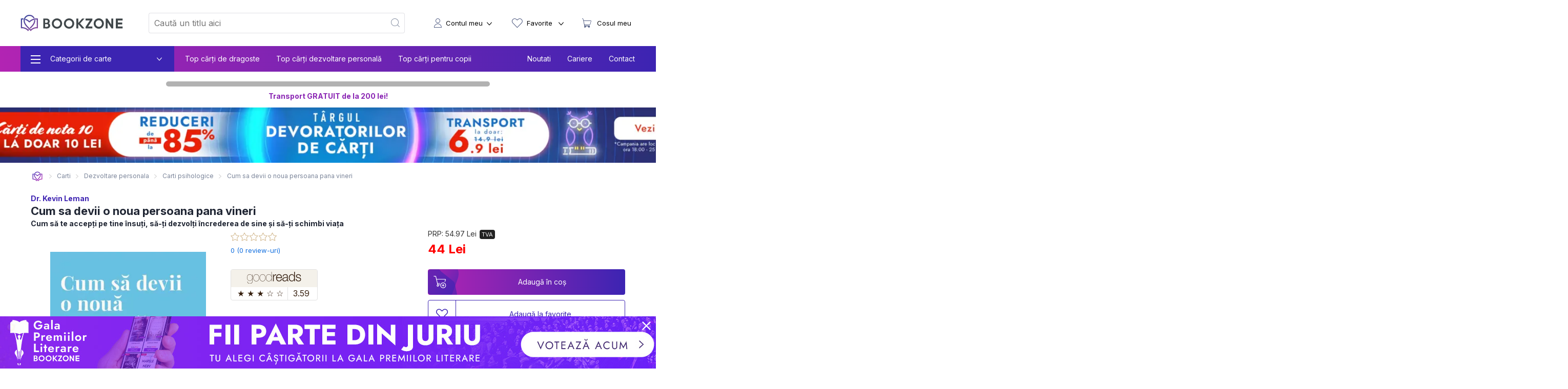

--- FILE ---
content_type: text/html; charset=utf-8
request_url: https://bookzone.ro/carte/cum-sa-devii-o-noua-persoana-pana-vineri-kevin-leman
body_size: 38098
content:
<!doctype html>
<html data-n-head-ssr lang="ro" data-n-head="%7B%22lang%22:%7B%22ssr%22:%22ro%22%7D%7D">
<head >
  <meta charset="UTF-8">
  <link rel="preconnect" href="https://api.bookzone.ro">
  <link rel="stylesheet" href="https://bookzone.ro/css/base.m.min.css">
  <link rel="preload" as="style" onload='this.onload=null,this.rel="stylesheet"' href="/css/swiper.extra.min.css">
  <link rel="preload" as="style" onload='this.onload=null,this.rel="stylesheet"' href="https://bookzone.ro/css/extra.m.min.css">
  <link rel="preload" as="style" onload='this.onload=null,this.rel="stylesheet"' href="/css/icons/style.min.css?v=asdaw3">
  <meta name="viewport" content="width=device-width,initial-scale=1">
  <meta name="google-site-verification" content="VFIeuHycCHMomnx10cjIwvz_CeviUUWXj_uh1dbM3cg">
  <!-- Start cookieyes banner --> 
  <script id="cookieyes" type="text/javascript" src="https://cdn-cookieyes.com/client_data/9ca75db585108c80757effb5/script.js"></script> 
  <!-- End cookieyes banner -->
  <script>window.addEventListener("DOMContentLoaded",(function(){!function(e,t,n,a,o){e[a]=e[a]||[],e[a].push({"gtm.start":(new Date).getTime(),event:"gtm.js"});var r=t.getElementsByTagName(n)[0],s=t.createElement(n);s.async=!0,s.src="https://www.googletagmanager.com/gtm.js?id=GTM-WZBCKPQ",r.parentNode.insertBefore(s,r)}(window,document,"script","dataLayer")}))</script>

  <script>window.addEventListener("DOMContentLoaded",(function(){var e,t=document.getElementsByTagName("head")[0];(e=document.createElement("script")).type="text/javascript",e.src="https://www.googleadservices.com/pagead/conversion.js",e.defer=!0,t.appendChild(e),(e=document.createElement("script")).type="text/javascript",e.src="https://attr-2p.com/45703e894/clc/1.js",e.defer=!0,t.appendChild(e)}))</script>

  <!-- Google tag (gtag.js) GA4 -->
  <script async src="https://www.googletagmanager.com/gtag/js?id=G-WZ7E7KZR99"></script>
  <script>function gtag(){dataLayer.push(arguments)}window.dataLayer=window.dataLayer||[],gtag("js",new Date),gtag("config","G-WZ7E7KZR99")</script>

  <!-- Start VWO Async SmartCode -->
  <link rel="preconnect" href="https://dev.visualwebsiteoptimizer.com">
  <script type="text/javascript" id="vwoCode">window._vwo_code||function(){var e=!1,t=window,n=document,i=n.querySelector("#vwoCode"),o="_vwo_1124517_settings",r={};try{var a=JSON.parse(localStorage.getItem("_vwo_1124517_config"));r=a&&"object"==typeof a?a:{}}catch(e){}var s="session"===r.stT?t.sessionStorage:t.localStorage;code={nonce:i&&i.nonce,library_tolerance:function(){return"undefined"!=typeof library_tolerance?library_tolerance:void 0},settings_tolerance:function(){return r.sT||2e3},hide_element_style:function(){return"{"+(r.hES||"opacity:0 !important;filter:alpha(opacity=0) !important;background:none !important;transition:none !important;")+"}"},hide_element:function(){return performance.getEntriesByName("first-contentful-paint")[0]?"":"string"==typeof r.hE?r.hE:"body"},getVersion:function(){return 2.1},finish:function(t){if(!e){e=!0;var i=n.getElementById("_vis_opt_path_hides");i&&i.parentNode.removeChild(i),t&&((new Image).src="https://dev.visualwebsiteoptimizer.com/ee.gif?a=1124517"+t)}},finished:function(){return e},addScript:function(e){var t=n.createElement("script");t.type="text/javascript",e.src?t.src=e.src:t.text=e.text,i&&t.setAttribute("nonce",i.nonce),n.getElementsByTagName("head")[0].appendChild(t)},load:function(e,i){var r=this.getSettings(),a=n.createElement("script");if(i=i||{},r)a.textContent=r,n.getElementsByTagName("head")[0].appendChild(a),t.VWO&&!VWO.caE||(s.removeItem(o),this.load(e));else{var d=new XMLHttpRequest;d.open("GET",e,!0),d.withCredentials=!i.dSC,d.responseType=i.responseType||"text",d.onload=function(){if(i.onloadCb)return i.onloadCb(d,e);200===d.status||304===d.status?_vwo_code.addScript({text:d.responseText}):_vwo_code.finish("&e=loading_failure:"+e)},d.onerror=function(){if(i.onerrorCb)return i.onerrorCb(e);_vwo_code.finish("&e=loading_failure:"+e)},d.send()}},getSettings:function(){try{var e=s.getItem(o);if(!e)return;return e=JSON.parse(e),Date.now()>e.e?void s.removeItem(o):e.s}catch(e){return}},init:function(){if(!(n.URL.indexOf("__vwo_disable__")>-1)){var e,r=this.settings_tolerance();if(t._vwo_settings_timer=setTimeout((function(){_vwo_code.finish(),s.removeItem(o)}),r),"body"!==this.hide_element()){e=n.createElement("style");var a=this.hide_element(),d=a?a+this.hide_element_style():"",c=n.getElementsByTagName("head")[0];e.setAttribute("id","_vis_opt_path_hides"),i&&e.setAttribute("nonce",i.nonce),e.setAttribute("type","text/css"),e.styleSheet?e.styleSheet.cssText=d:e.appendChild(n.createTextNode(d)),c.appendChild(e)}else{e=n.getElementsByTagName("head")[0],(d=n.createElement("div")).style.cssText="z-index: 2147483647 !important;position: fixed !important;left: 0 !important;top: 0 !important;width: 100% !important;height: 100% !important;background: white !important;display: block !important;",d.setAttribute("id","_vis_opt_path_hides"),d.classList.add("_vis_hide_layer"),e.parentNode.insertBefore(d,e.nextSibling)}var l=window._vis_opt_url||n.URL,p="https://dev.visualwebsiteoptimizer.com/j.php?a=1124517&u="+encodeURIComponent(l)+"&vn=2.1";-1!==t.location.search.indexOf("_vwo_xhr")?this.addScript({src:p}):this.load(p+"&x=true")}}},t._vwo_code=code,code.init()}()</script>
  <!-- End VWO Async SmartCode -->

  <title>Cum sa devii o noua persoana pana vineri de Dr. Kevin Leman » BookZone</title><meta data-n-head="ssr" data-hid="description" name="description" content="Cumpara acum Cum sa devii o noua persoana pana vineri de Dr. Kevin Leman la pret special oferit de BOOKZONE. Beneficiezi de livrare rapida oriunde in Romania."><meta data-n-head="ssr" data-hid="title" name="title" content="Cum sa devii o noua persoana pana vineri de Dr. Kevin Leman » BookZone"><meta data-n-head="ssr" data-hid="ogtitle" property="og:title" content="Cum sa devii o noua persoana pana vineri de Dr. Kevin Leman » BookZone"><meta data-n-head="ssr" data-hid="ogimage" property="og:image" content="https://assets.bkz.ro/upload/produse/ZLMJKEWHK/cum-sa-devii-o-noua-persoana-pana-vineri-kevin-leman-bg1.webp"><meta data-n-head="ssr" data-hid="ogimagesecure_url" property="og:image:secure_url" content="https://assets.bkz.ro/upload/produse/ZLMJKEWHK/cum-sa-devii-o-noua-persoana-pana-vineri-kevin-leman-bg1.webp"><meta data-n-head="ssr" data-hid="ogimagetype" property="og:image:type" content="image/jpeg"><meta data-n-head="ssr" data-hid="ogurl" property="og:url" content="https://bookzone.ro/carte/cum-sa-devii-o-noua-persoana-pana-vineri-kevin-leman"><meta data-n-head="ssr" data-hid="ogdescription" property="og:description" content="Cumpara acum Cum sa devii o noua persoana pana vineri de Dr. Kevin Leman la pret special oferit de BOOKZONE. Beneficiezi de livrare rapida oriunde in Romania."><meta data-n-head="ssr" data-hid="ogtype" property="og:type" content="website"><meta data-n-head="ssr" data-hid="ogsite_name" property="og:site_name" content="Bookzone"><meta data-n-head="ssr" data-hid="fbapp_id" property="fb:app_id" content="352238545175569"><meta data-n-head="ssr" data-hid="robots" name="robots" content="index, follow"><link data-n-head="ssr" rel="icon" type="image/x-icon" href="/ico.ico"><link data-n-head="ssr" rel="canonical" href="https://bookzone.ro/carte/cum-sa-devii-o-noua-persoana-pana-vineri-kevin-leman"><link data-n-head="ssr" rel="preload" href="https://assets.bkz.ro/upload/produse/ZLMJKEWHK/cum-sa-devii-o-noua-persoana-pana-vineri-kevin-leman-bg1.webp" as="image" type="image/webp"><script data-n-head="ssr" data-hid="ldjson-schema" type="application/ld+json">{"@context":"https://schema.org","@type":["Product","Book"],"bookFormat":"https://schema.org/Paperback","image":"https://assets.bkz.ro/upload/produse/ZLMJKEWHK/cum-sa-devii-o-noua-persoana-pana-vineri-kevin-leman-bg1.jpg","description":"Cartea aceasta este ghidul care te va ajuta să descoperi și să accepți adevărul despre tine însuți.Câți dintre noi putem să spunem cu mâna pe inimă că ne cunoaștem cu adevărat și că ne trăim viața așa cum vrem? Dacă nu te numeri printre cei „aleși“, acesta este ghidul care te va ajuta să descoperi și să accepți adevărul despre tine însuți și să ai o viață fericită și împlinită ‒ în doar cinci zile, de luni până vineri. Luni afli ce tip de personalitate ai, marți îți înțelegi atuurile și slăbiciunile, miercuri identifici minciunile pe care ți le spui ‒ și renunți definitiv la ele, joi descoperi care este limbajul tău de iubire preferat, iar vineri înțelegi cum să valorifici tot ce ai învățat ca să devii expert în propria persoană.Schimbarea nu trebuie să rămână o utopie, atâta vreme cât pui în aplicare sfaturile pe care ți le oferă, cu umor și într-un limbaj accesibil, doctorul Kevin Leman. Gata cu scuzele, cu lipsa de inițiativă, cu veșnicele tergiversări! De ce să te prefaci că ești altcineva, când poți să fii așa cum îți dorești?","isbn":"9786064416889","name":"Cum sa devii o noua persoana pana vineri","offers":{"@type":"AggregateOffer","availability":"https://schema.org/InStock","price":"44","priceCurrency":"RON", "url": "https://bookzone.ro/carte/cum-sa-devii-o-noua-persoana-pana-vineri-kevin-leman", "lowPrice": "44", "highPrice": "54.97","priceValidUntil":"Jan 26, 2026 00:00:00"},"publisher":"Curtea Veche","brand": { "@type": "Brand", "name": "Curtea Veche" },"inLanguage":"ro","author":"Dr. Kevin Leman","sku":"89671"}</script><script data-n-head="ssr" data-hid="ldjson-schema" type="application/ld+json">{"@context": "https://schema.org/", "@type": "BreadcrumbList", "itemListElement": [{"@type": "ListItem", "position": 1,"name": "Carti","item": "https://bookzone.ro/carti"},{"@type": "ListItem", "position": 2,"name": "Dezvoltare personala","item": "https://bookzone.ro/carti/dezvoltare-personala"},{"@type": "ListItem", "position": 3,"name": "Carti psihologice","item": "https://bookzone.ro/carti/psihologice"},{"@type": "ListItem", "position": 4,"name": "Cum sa devii o noua persoana pana vineri","item": "https://bookzone.ro/carte/cum-sa-devii-o-noua-persoana-pana-vineri-kevin-leman"}]}</script><link rel="preload" href="/_nuxt/css/e5f05eb.css" as="style"><link rel="preload" href="/_nuxt/css/c41a545.css" as="style"><link rel="preload" href="/_nuxt/css/02aaf50.css" as="style"><link rel="preload" href="/_nuxt/css/fb2375e.css" as="style"><link rel="preload" href="/_nuxt/css/8af21ee.css" as="style"><link rel="stylesheet" href="/_nuxt/css/e5f05eb.css"><link rel="stylesheet" href="/_nuxt/css/c41a545.css"><link rel="stylesheet" href="/_nuxt/css/02aaf50.css"><link rel="stylesheet" href="/_nuxt/css/fb2375e.css"><link rel="stylesheet" href="/_nuxt/css/8af21ee.css">
</head>
<body >
  <noscript><iframe src="https://www.googletagmanager.com/ns.html?id=GTM-WZBCKPQ" height="0" width="0" style="display:none;visibility:hidden"></iframe></noscript>
  <div data-server-rendered="true" id="__nuxt"><!----><div id="__layout"><div data-fetch-key="0"><nav data-fetch-key="data-v-3d8f29dd:0" data-v-3d8f29dd><div class="container menu-container" data-v-3d8f29dd><div class="nav" data-v-3d8f29dd><div class="nav__burger" style="display:;" data-v-3d8f29dd><div class="nav__bg-fw" data-v-3d8f29dd><div class="nav__bg-c" data-v-3d8f29dd><div class="nav-bars-x" data-v-3d8f29dd><img src="/img/icons/bars-regular.svg" width="16" height="18" alt="ShowMenu" data-v-3d8f29dd></div> <!----> <div class="nav__burger__menu" data-v-3d8f29dd><ul class="nav__menu__big" data-v-3d8f29dd><li class="nav__menu__big__item" data-v-3d8f29dd><div class="nav__menu__big__link" data-v-3d8f29dd><span class="nav__menu__big__link-burger" data-v-3d8f29dd></span> <div class="nav__menu__big__link-wrapper" data-v-3d8f29dd><p class="nav__menu__big__link-text" data-v-3d8f29dd>Categorii de carte</p> <i class="nav__btn__text__ico icon-angle-down" data-v-3d8f29dd></i></div></div> <div class="nav__menu__big__drop" data-v-3d8f29dd><ul class="nav__menu__big__drop-wrap" data-v-3d8f29dd><li class="nav__menu__big__drop__item" data-v-3d8f29dd><i class="icon-icon-istorie" data-v-3d8f29dd></i> <a href="/carti/fictiune" class="nav__menu__big__drop__link" data-v-3d8f29dd data-v-3d8f29dd>Carti fictiune</a> <i class="nav__btn__text__ico icon-angle-right" data-v-3d8f29dd></i> <ul class="nav__menu__big__subdrop__list" data-v-3d8f29dd><li class="nmbsi" data-v-3d8f29dd><b data-v-3d8f29dd><a href="/carti/fictiune" data-v-3d8f29dd data-v-3d8f29dd>
                                  Carti fictiune                                                                                                                                                                                                                                                                                                                                                                                                                                                                                                                                                                                                                                                                                                                                                                                                                                                                                                                                                                                                                                                                                                                                                            
                                </a></b></li> <li class="nmbsi" data-v-3d8f29dd><a href="/carti/fictiune-literara" data-v-3d8f29dd data-v-3d8f29dd>Fictiune literara</a></li><li class="nmbsi" data-v-3d8f29dd><a href="/carti/fictiune-istorica" data-v-3d8f29dd data-v-3d8f29dd>Fictiune istorica</a></li><li class="nmbsi" data-v-3d8f29dd><a href="/carti/erotice-literatura-erotica" data-v-3d8f29dd data-v-3d8f29dd>Carti erotice</a></li><li class="nmbsi" data-v-3d8f29dd><a href="/carti/fantasy" data-v-3d8f29dd data-v-3d8f29dd>Carti fantasy</a></li><li class="nmbsi" data-v-3d8f29dd><a href="/carti/sf" data-v-3d8f29dd data-v-3d8f29dd>Carti SF</a></li></ul></li><li class="nav__menu__big__drop__item" data-v-3d8f29dd><i class="icon-icon-nutritie-si-sanatate" data-v-3d8f29dd></i> <a href="/carti/de-nutritie-sanatate" class="nav__menu__big__drop__link" data-v-3d8f29dd data-v-3d8f29dd>Nutritie &amp; Sanatate</a> <i class="nav__btn__text__ico icon-angle-right" data-v-3d8f29dd></i> <ul class="nav__menu__big__subdrop__list" data-v-3d8f29dd><li class="nmbsi" data-v-3d8f29dd><b data-v-3d8f29dd><a href="/carti/de-nutritie-sanatate" data-v-3d8f29dd data-v-3d8f29dd>
                                  Nutritie &amp; Sanatate                                                                                                                                                                                                                                                                                                                                                                                                                                                                                                                                                                                                                                                                                                                                                                                                                                                                                                                                                                                                                                                                                                                                                            
                                </a></b></li> <li class="nmbsi" data-v-3d8f29dd><a href="/carti/de-nutritie-sanatate" data-v-3d8f29dd data-v-3d8f29dd>Diete</a></li><li class="nmbsi" data-v-3d8f29dd><a href="/carti/de-nutritie-sanatate" data-v-3d8f29dd data-v-3d8f29dd>Nutritie</a></li><li class="nmbsi" data-v-3d8f29dd><a href="/carti/de-nutritie-sanatate" data-v-3d8f29dd data-v-3d8f29dd>Sanatate</a></li><li class="nmbsi" data-v-3d8f29dd><a href="/carti/fitness" data-v-3d8f29dd data-v-3d8f29dd>Fitness</a></li><li class="nmbsi" data-v-3d8f29dd><a href="/carti/frumusete-si-stil" data-v-3d8f29dd data-v-3d8f29dd>Frumusete si stil</a></li></ul></li><li class="nav__menu__big__drop__item" data-v-3d8f29dd><i class="icon-icon-carti-de-specialitate" data-v-3d8f29dd></i> <a href="/carti/thriller-mister-suspans" class="nav__menu__big__drop__link" data-v-3d8f29dd data-v-3d8f29dd>Thriller, mister si suspans</a> <!----> <!----></li><li class="nav__menu__big__drop__item" data-v-3d8f29dd><i class="icon-icon-beletristica" data-v-3d8f29dd></i> <a href="/carti/beletristica" class="nav__menu__big__drop__link" data-v-3d8f29dd data-v-3d8f29dd>Beletristica</a> <i class="nav__btn__text__ico icon-angle-right" data-v-3d8f29dd></i> <ul class="nav__menu__big__subdrop__list" data-v-3d8f29dd><li class="nmbsi" data-v-3d8f29dd><b data-v-3d8f29dd><a href="/carti/beletristica" data-v-3d8f29dd data-v-3d8f29dd>
                                  Beletristica                                                                                                                                                                                                                                                                                                                                                                                                                                                                                                                                                                                                                                                                                                                                                                                                                                                                                                                                                                                                                                                                                                                                                            
                                </a></b></li> <li class="nmbsi" data-v-3d8f29dd><a href="/carti/poezii" data-v-3d8f29dd data-v-3d8f29dd>Carti de poezii</a></li><li class="nmbsi" data-v-3d8f29dd><a href="/carti/literatura-universala" data-v-3d8f29dd data-v-3d8f29dd>Literatura universala</a></li><li class="nmbsi" data-v-3d8f29dd><a href="/carti/amuzante-umoristice" data-v-3d8f29dd data-v-3d8f29dd>Umor si divertisment</a></li><li class="nmbsi" data-v-3d8f29dd><a href="/carti/horror-de-groaza" data-v-3d8f29dd data-v-3d8f29dd>Carti horror</a></li><li class="nmbsi" data-v-3d8f29dd><a href="/carti/romane-politiste" data-v-3d8f29dd data-v-3d8f29dd>Carti politiste</a></li><li class="nmbsi" data-v-3d8f29dd><a href="/carti/actiune-si-aventura" data-v-3d8f29dd data-v-3d8f29dd>Actiune si aventura</a></li><li class="nmbsi" data-v-3d8f29dd><a href="/carti/literatura-clasica-romane-clasice" data-v-3d8f29dd data-v-3d8f29dd>Literatura clasica</a></li><li class="nmbsi" data-v-3d8f29dd><a href="/carti/literatura-contemporana" data-v-3d8f29dd data-v-3d8f29dd>Literatura contemporana</a></li><li class="nmbsi" data-v-3d8f29dd><a href="/carti/literatura-romana" data-v-3d8f29dd data-v-3d8f29dd>Literatura romana</a></li><li class="nmbsi" data-v-3d8f29dd><a href="/carti/proza-scurta-antologie" data-v-3d8f29dd data-v-3d8f29dd>Proza scurta si antologii</a></li><li class="nmbsi" data-v-3d8f29dd><a href="/carti/teatru" data-v-3d8f29dd data-v-3d8f29dd>Teatru</a></li><li class="nmbsi" data-v-3d8f29dd><a href="/carti/literatura-lgbt" data-v-3d8f29dd data-v-3d8f29dd>Literatura LGBT</a></li><li class="nmbsi" data-v-3d8f29dd><a href="/carti/premiate" data-v-3d8f29dd data-v-3d8f29dd>Carti premiate</a></li><li class="nmbsi" data-v-3d8f29dd><a href="/carti/romane-ecranizate" data-v-3d8f29dd data-v-3d8f29dd>Carti ecranizate</a></li></ul></li><li class="nav__menu__big__drop__item" data-v-3d8f29dd><i class="icon-icon-cresterea-copilului" data-v-3d8f29dd></i> <a href="/carti/parenting-cresterea-copilului" class="nav__menu__big__drop__link" data-v-3d8f29dd data-v-3d8f29dd>Cresterea copilului</a> <i class="nav__btn__text__ico icon-angle-right" data-v-3d8f29dd></i> <ul class="nav__menu__big__subdrop__list" data-v-3d8f29dd><li class="nmbsi" data-v-3d8f29dd><b data-v-3d8f29dd><a href="/carti/parenting-cresterea-copilului" data-v-3d8f29dd data-v-3d8f29dd>
                                  Cresterea copilului                                                                                                                                                                                                                                                                                                                                                                                                                                                                                                                                                                                                                                                                                                                                                                                                                                                                                                                                                                                                                                                                                                                                                            
                                </a></b></li> <li class="nmbsi" data-v-3d8f29dd><a href="/carti/alimentatie-bebe-sanatate-copii" data-v-3d8f29dd data-v-3d8f29dd>Alimentatie si sanatate</a></li><li class="nmbsi" data-v-3d8f29dd><a href="/carti/despre-sarcina-si-nastere-pentru-gravide" data-v-3d8f29dd data-v-3d8f29dd>Sarcina si nastere</a></li></ul></li><li class="nav__menu__big__drop__item" data-v-3d8f29dd><i class="icon-icon-afaceri-si-bani" data-v-3d8f29dd></i> <a href="/carti/antreprenoriat-afaceri-investitii" class="nav__menu__big__drop__link" data-v-3d8f29dd data-v-3d8f29dd>Afaceri si investitii</a> <i class="nav__btn__text__ico icon-angle-right" data-v-3d8f29dd></i> <ul class="nav__menu__big__subdrop__list" data-v-3d8f29dd><li class="nmbsi" data-v-3d8f29dd><b data-v-3d8f29dd><a href="/carti/antreprenoriat-afaceri-investitii" data-v-3d8f29dd data-v-3d8f29dd>
                                  Afaceri si investitii                                                                                                                                                                                                                                                                                                                                                                                                                                                                                                                                                                                                                                                                                                                                                                                                                                                                                                                                                                                                                                                                                                                                                            
                                </a></b></li> <li class="nmbsi" data-v-3d8f29dd><a href="/carti/management-si-leadership" data-v-3d8f29dd data-v-3d8f29dd>Management si leadership</a></li><li class="nmbsi" data-v-3d8f29dd><a href="/carti/economie" data-v-3d8f29dd data-v-3d8f29dd>Economie</a></li><li class="nmbsi" data-v-3d8f29dd><a href="/carti/marketing-vanzari" data-v-3d8f29dd data-v-3d8f29dd>Vanzari si marketing</a></li><li class="nmbsi" data-v-3d8f29dd><a href="/carti/educatie-financiara" data-v-3d8f29dd data-v-3d8f29dd>Educatie financiara</a></li></ul></li><li class="nav__menu__big__drop__item" data-v-3d8f29dd><i class="icon-icon-istorie" data-v-3d8f29dd></i> <a href="/carti/istorie" class="nav__menu__big__drop__link" data-v-3d8f29dd data-v-3d8f29dd>Istorie</a> <i class="nav__btn__text__ico icon-angle-right" data-v-3d8f29dd></i> <ul class="nav__menu__big__subdrop__list" data-v-3d8f29dd><li class="nmbsi" data-v-3d8f29dd><b data-v-3d8f29dd><a href="/carti/istorie" data-v-3d8f29dd data-v-3d8f29dd>
                                  Istorie                                                                                                                                                                                                                                                                                                                                                                                                                                                                                                                                                                                                                                                                                                                                                                                                                                                                                                                                                                                                                                                                                                                                                            
                                </a></b></li> <li class="nmbsi" data-v-3d8f29dd><a href="/carti/istorie-universala" data-v-3d8f29dd data-v-3d8f29dd>Istorie universala</a></li><li class="nmbsi" data-v-3d8f29dd><a href="/carti/istoria-romanilor" data-v-3d8f29dd data-v-3d8f29dd>Istoria romanilor</a></li><li class="nmbsi" data-v-3d8f29dd><a href="/carti/studii-istorice" data-v-3d8f29dd data-v-3d8f29dd>Studii istorice</a></li><li class="nmbsi" data-v-3d8f29dd><a href="/carti/istorie-militara-si-razboaie" data-v-3d8f29dd data-v-3d8f29dd>Istorie militara si razboaie</a></li></ul></li><li class="nav__menu__big__drop__item" data-v-3d8f29dd><i class="icon-icon-gastronomie" data-v-3d8f29dd></i> <a href="/carti/gastronomie" class="nav__menu__big__drop__link" data-v-3d8f29dd data-v-3d8f29dd>Gastronomie</a> <i class="nav__btn__text__ico icon-angle-right" data-v-3d8f29dd></i> <ul class="nav__menu__big__subdrop__list" data-v-3d8f29dd><li class="nmbsi" data-v-3d8f29dd><b data-v-3d8f29dd><a href="/carti/gastronomie" data-v-3d8f29dd data-v-3d8f29dd>
                                  Gastronomie                                                                                                                                                                                                                                                                                                                                                                                                                                                                                                                                                                                                                                                                                                                                                                                                                                                                                                                                                                                                                                                                                                                                                            
                                </a></b></li> <li class="nmbsi" data-v-3d8f29dd><a href="/carti/de-bucate-gatit-retete-culinare" data-v-3d8f29dd data-v-3d8f29dd>Mancare</a></li><li class="nmbsi" data-v-3d8f29dd><a href="/carti/bauturi" data-v-3d8f29dd data-v-3d8f29dd>Bauturi</a></li></ul></li><li class="nav__menu__big__drop__item" data-v-3d8f29dd><i class="icon-icon-spiritualitate-si-ezoterism2" data-v-3d8f29dd></i> <a href="/carti/spiritualitate-si-ezoterism" class="nav__menu__big__drop__link" data-v-3d8f29dd data-v-3d8f29dd>Spiritualitate si ezoterism</a> <i class="nav__btn__text__ico icon-angle-right" data-v-3d8f29dd></i> <ul class="nav__menu__big__subdrop__list" data-v-3d8f29dd><li class="nmbsi" data-v-3d8f29dd><b data-v-3d8f29dd><a href="/carti/spiritualitate-si-ezoterism" data-v-3d8f29dd data-v-3d8f29dd>
                                  Spiritualitate si ezoterism                                                                                                                                                                                                                                                                                                                                                                                                                                                                                                                                                                                                                                                                                                                                                                                                                                                                                                                                                                                                                                                                                                                                                            
                                </a></b></li> <li class="nmbsi" data-v-3d8f29dd><a href="/carti/ezoterism" data-v-3d8f29dd data-v-3d8f29dd>Ezoterism</a></li><li class="nmbsi" data-v-3d8f29dd><a href="/carti/astrologie-divinatie" data-v-3d8f29dd data-v-3d8f29dd>Astrologie, divinatie</a></li></ul></li><li class="nav__menu__big__drop__item" data-v-3d8f29dd><i class="icon-icon-manuale-si-auxiliare-scolare" data-v-3d8f29dd></i> <a href="/carti/auxiliare-manuale-scolare" class="nav__menu__big__drop__link" data-v-3d8f29dd data-v-3d8f29dd>Manuale scolare si auxiliare</a> <i class="nav__btn__text__ico icon-angle-right" data-v-3d8f29dd></i> <ul class="nav__menu__big__subdrop__list" data-v-3d8f29dd><li class="nmbsi" data-v-3d8f29dd><b data-v-3d8f29dd><a href="/carti/auxiliare-manuale-scolare" data-v-3d8f29dd data-v-3d8f29dd>
                                  Manuale scolare si auxiliare                                                                                                                                                                                                                                                                                                                                                                                                                                                                                                                                                                                                                                                                                                                                                                                                                                                                                                                                                                                                                                                                                                                                                            
                                </a></b></li> <li class="nmbsi" data-v-3d8f29dd><a href="/carti/auxiliare-scolare" data-v-3d8f29dd data-v-3d8f29dd>Auxiliare scolare</a></li><li class="nmbsi" data-v-3d8f29dd><a href="/carti/manuale" data-v-3d8f29dd data-v-3d8f29dd>Manuale</a></li><li class="nmbsi" data-v-3d8f29dd><a href="/carti/auxiliare-manuale-clasa-pregatitoare-gradinita" data-v-3d8f29dd data-v-3d8f29dd>Gradinita si clasa pregatitoare</a></li><li class="nmbsi" data-v-3d8f29dd><a href="/carti/auxiliare-manuale-clasa-1-2-3-4" data-v-3d8f29dd data-v-3d8f29dd>Ciclu primar</a></li><li class="nmbsi" data-v-3d8f29dd><a href="/carti/auxiliare-manuale-clasa-5-6-7-8" data-v-3d8f29dd data-v-3d8f29dd>Gimnaziu</a></li><li class="nmbsi" data-v-3d8f29dd><a href="/carti/manuale-liceu-clasa-9-10-11-12" data-v-3d8f29dd data-v-3d8f29dd>Liceu</a></li><li class="nmbsi" data-v-3d8f29dd><a href="/carti/dictionare-scolare" data-v-3d8f29dd data-v-3d8f29dd>Dictionare</a></li></ul></li><li class="nav__menu__big__drop__item" data-v-3d8f29dd><i class="icon-icon-stiinte-umaniste" data-v-3d8f29dd></i> <a href="/carti/non-fictiune" class="nav__menu__big__drop__link" data-v-3d8f29dd data-v-3d8f29dd>Non-fictiune</a> <i class="nav__btn__text__ico icon-angle-right" data-v-3d8f29dd></i> <ul class="nav__menu__big__subdrop__list" data-v-3d8f29dd><li class="nmbsi" data-v-3d8f29dd><b data-v-3d8f29dd><a href="/carti/non-fictiune" data-v-3d8f29dd data-v-3d8f29dd>
                                  Non-fictiune                                                                                                                                                                                                                                                                                                                                                                                                                                                                                                                                                                                                                                                                                                                                                                                                                                                                                                                                                                                                                                                                                                                                                            
                                </a></b></li> <li class="nmbsi" data-v-3d8f29dd><a href="/carti/de-specialitate" data-v-3d8f29dd data-v-3d8f29dd>Carti de specialitate</a></li><li class="nmbsi" data-v-3d8f29dd><a href="/carti/cultura-generala" data-v-3d8f29dd data-v-3d8f29dd>Cultura generala</a></li><li class="nmbsi" data-v-3d8f29dd><a href="/carti/hobby-timp-liber" data-v-3d8f29dd data-v-3d8f29dd>Hobby &amp; Timp liber</a></li><li class="nmbsi" data-v-3d8f29dd><a href="/carti/stiinta-si-tehnica" data-v-3d8f29dd data-v-3d8f29dd>Stiinta si tehnica</a></li></ul></li><li class="nav__menu__big__drop__item" data-v-3d8f29dd><i class="icon-icon-beletristica" data-v-3d8f29dd></i> <a href="/carti/carti-in-limba-engleza" class="nav__menu__big__drop__link" data-v-3d8f29dd data-v-3d8f29dd>Carti in limba engleza</a> <i class="nav__btn__text__ico icon-angle-right" data-v-3d8f29dd></i> <ul class="nav__menu__big__subdrop__list" data-v-3d8f29dd><li class="nmbsi" data-v-3d8f29dd><b data-v-3d8f29dd><a href="/carti/carti-in-limba-engleza" data-v-3d8f29dd data-v-3d8f29dd>
                                  Carti in limba engleza                                                                                                                                                                                                                                                                                                                                                                                                                                                                                                                                                                                                                                                                                                                                                                                                                                                                                                                                                                                                                                                                                                                                                            
                                </a></b></li> <li class="nmbsi" data-v-3d8f29dd><a href="/carti/fictiune-in-limba-engleza" data-v-3d8f29dd data-v-3d8f29dd>Carti fictiune in limba engleza</a></li><li class="nmbsi" data-v-3d8f29dd><a href="/carti/non-fictiune-in-limba-engleza" data-v-3d8f29dd data-v-3d8f29dd>Carti non-fictiune in limba engleza</a></li><li class="nmbsi" data-v-3d8f29dd><a href="/carti/carti-pentru-copii-in-limba-engleza" data-v-3d8f29dd data-v-3d8f29dd>Carti pentru copii in limba engleza</a></li></ul></li><li class="nav__menu__big__drop__item" data-v-3d8f29dd><i data-v-3d8f29dd></i> <a href="/carti/accesorii" class="nav__menu__big__drop__link" data-v-3d8f29dd data-v-3d8f29dd>Accesorii carti</a> <i class="nav__btn__text__ico icon-angle-right" data-v-3d8f29dd></i> <ul class="nav__menu__big__subdrop__list" data-v-3d8f29dd><li class="nmbsi" data-v-3d8f29dd><b data-v-3d8f29dd><a href="/carti/accesorii" data-v-3d8f29dd data-v-3d8f29dd>
                                  Accesorii carti                                                                                                                                                                                                                                                                                                                                                                                                                                                                                                                                                                                                                                                                                                                                                                                                                                                                                                                                                                                                                                                                                                                                                            
                                </a></b></li> <li class="nmbsi" data-v-3d8f29dd><a href="/carti/alte-accesorii" data-v-3d8f29dd data-v-3d8f29dd>Alte accesorii</a></li></ul></li><li class="nav__menu__big__drop__item" data-v-3d8f29dd><i class="icon-icon-beletristica" data-v-3d8f29dd></i> <a href="/carti/carti-cu-autograf" class="nav__menu__big__drop__link" data-v-3d8f29dd data-v-3d8f29dd>Carti cu autograf</a> <!----> <!----></li><li class="nav__menu__big__drop__item" data-v-3d8f29dd><i class="icon-icon-beletristica" data-v-3d8f29dd></i> <a href="/carti/carti-in-limbi-straine" class="nav__menu__big__drop__link" data-v-3d8f29dd data-v-3d8f29dd>Carti in limbi straine</a> <!----> <!----></li><li class="nav__menu__big__drop__item" data-v-3d8f29dd><i class="icon-icon-stiinte-umaniste" data-v-3d8f29dd></i> <a href="/carti/sociologie-stiinte-umaniste" class="nav__menu__big__drop__link" data-v-3d8f29dd data-v-3d8f29dd>Carti Sociologie</a> <i class="nav__btn__text__ico icon-angle-right" data-v-3d8f29dd></i> <ul class="nav__menu__big__subdrop__list" data-v-3d8f29dd><li class="nmbsi" data-v-3d8f29dd><b data-v-3d8f29dd><a href="/carti/sociologie-stiinte-umaniste" data-v-3d8f29dd data-v-3d8f29dd>
                                  Carti Sociologie                                                                                                                                                                                                                                                                                                                                                                                                                                                                                                                                                                                                                                                                                                                                                                                                                                                                                                                                                                                                                                                                                                                                                            
                                </a></b></li> <li class="nmbsi" data-v-3d8f29dd><a href="/carti/filozofie" data-v-3d8f29dd data-v-3d8f29dd>Filozofie</a></li><li class="nmbsi" data-v-3d8f29dd><a href="/carti/critica-literara" data-v-3d8f29dd data-v-3d8f29dd>Critica literara</a></li><li class="nmbsi" data-v-3d8f29dd><a href="/carti/politica-stiinte-politice" data-v-3d8f29dd data-v-3d8f29dd>Stiinte politice</a></li><li class="nmbsi" data-v-3d8f29dd><a href="/carti/pedagogice-despre-educatie" data-v-3d8f29dd data-v-3d8f29dd>Educatie si pedagogie</a></li><li class="nmbsi" data-v-3d8f29dd><a href="/carti/psihologie" data-v-3d8f29dd data-v-3d8f29dd>Psihologie</a></li></ul></li><li class="nav__menu__big__drop__item" data-v-3d8f29dd><i class="icon-icon-dezvoltare-personala" data-v-3d8f29dd></i> <a href="/carti/dezvoltare-personala" class="nav__menu__big__drop__link" data-v-3d8f29dd data-v-3d8f29dd>Dezvoltare personala</a> <i class="nav__btn__text__ico icon-angle-right" data-v-3d8f29dd></i> <ul class="nav__menu__big__subdrop__list" data-v-3d8f29dd><li class="nmbsi" data-v-3d8f29dd><b data-v-3d8f29dd><a href="/carti/dezvoltare-personala" data-v-3d8f29dd data-v-3d8f29dd>
                                  Dezvoltare personala                                                                                                                                                                                                                                                                                                                                                                                                                                                                                                                                                                                                                                                                                                                                                                                                                                                                                                                                                                                                                                                                                                                                                            
                                </a></b></li> <li class="nmbsi" data-v-3d8f29dd><a href="/carti/psihologice" data-v-3d8f29dd data-v-3d8f29dd>Carti psihologice</a></li><li class="nmbsi" data-v-3d8f29dd><a href="/carti/despre-sexualitate-relatii-de-cuplu" data-v-3d8f29dd data-v-3d8f29dd>Relatii si sex</a></li><li class="nmbsi" data-v-3d8f29dd><a href="/carti/comunicare" data-v-3d8f29dd data-v-3d8f29dd>Comunicare</a></li><li class="nmbsi" data-v-3d8f29dd><a href="/carti/motivationale-despre-increderea-in-sine" data-v-3d8f29dd data-v-3d8f29dd>Increderea in sine</a></li><li class="nmbsi" data-v-3d8f29dd><a href="/carti/fericire" data-v-3d8f29dd data-v-3d8f29dd>Fericire</a></li><li class="nmbsi" data-v-3d8f29dd><a href="/carti/meditatie-si-mindfulness" data-v-3d8f29dd data-v-3d8f29dd>Meditatie si mindfulness</a></li><li class="nmbsi" data-v-3d8f29dd><a href="/carti/dezvoltare-personala-pentru-femei" data-v-3d8f29dd data-v-3d8f29dd>Carti pentru femei</a></li></ul></li><li class="nav__menu__big__drop__item" data-v-3d8f29dd><i class="icon-icon-biografiimemorii" data-v-3d8f29dd></i> <a href="/carti/memorii-biografii-jurnale-celebre" class="nav__menu__big__drop__link" data-v-3d8f29dd data-v-3d8f29dd>Memorii, biografii si jurnale</a> <!----> <!----></li><li class="nav__menu__big__drop__item" data-v-3d8f29dd><i class="icon-icon-carti-pentru-copii" data-v-3d8f29dd></i> <a href="/carti/pentru-copii" class="nav__menu__big__drop__link" data-v-3d8f29dd data-v-3d8f29dd>Carti pentru copii</a> <i class="nav__btn__text__ico icon-angle-right" data-v-3d8f29dd></i> <ul class="nav__menu__big__subdrop__list" data-v-3d8f29dd><li class="nmbsi" data-v-3d8f29dd><b data-v-3d8f29dd><a href="/carti/pentru-copii" data-v-3d8f29dd data-v-3d8f29dd>
                                  Carti pentru copii                                                                                                                                                                                                                                                                                                                                                                                                                                                                                                                                                                                                                                                                                                                                                                                                                                                                                                                                                                                                                                                                                                                                                            
                                </a></b></li> <li class="nmbsi" data-v-3d8f29dd><a href="/carti/povesti-pentru-copii" data-v-3d8f29dd data-v-3d8f29dd>Povesti si povestiri</a></li><li class="nmbsi" data-v-3d8f29dd><a href="/carti/educative-copii" data-v-3d8f29dd data-v-3d8f29dd>Carti educative</a></li><li class="nmbsi" data-v-3d8f29dd><a href="/carti/benzi-desenate-pentru-copii" data-v-3d8f29dd data-v-3d8f29dd>Benzi desenate</a></li><li class="nmbsi" data-v-3d8f29dd><a href="/carti/atlase-enciclopedii-pentru-copii" data-v-3d8f29dd data-v-3d8f29dd>Atlase si enciclopedii</a></li><li class="nmbsi" data-v-3d8f29dd><a href="/carti/dictionare-pentru-copii" data-v-3d8f29dd data-v-3d8f29dd>Dictionare</a></li><li class="nmbsi" data-v-3d8f29dd><a href="/carti/joc-montessori" data-v-3d8f29dd data-v-3d8f29dd>Carti Montessori</a></li><li class="nmbsi" data-v-3d8f29dd><a href="/carti/de-colorat-pentru-copii" data-v-3d8f29dd data-v-3d8f29dd>Carti de colorat</a></li><li class="nmbsi" data-v-3d8f29dd><a href="/carti/fantasy-si-sf" data-v-3d8f29dd data-v-3d8f29dd>Fantasy si SF</a></li><li class="nmbsi" data-v-3d8f29dd><a href="/carti/povesti-romanesti-pentru-copii" data-v-3d8f29dd data-v-3d8f29dd>Literatura romana</a></li><li class="nmbsi" data-v-3d8f29dd><a href="/carti/literatura-universala-pentru-copii" data-v-3d8f29dd data-v-3d8f29dd>Literatura universala</a></li><li class="nmbsi" data-v-3d8f29dd><a href="/carti/poezii-pentru-copii" data-v-3d8f29dd data-v-3d8f29dd>Poezii pentru copii</a></li><li class="nmbsi" data-v-3d8f29dd><a href="/carti/in-engleza-pentru-copii-alte-limbi-straine" data-v-3d8f29dd data-v-3d8f29dd>Carti in limbi straine</a></li><li class="nmbsi" data-v-3d8f29dd><a href="/carti/pentru-bebelusi" data-v-3d8f29dd data-v-3d8f29dd>Carti bebelusi</a></li><li class="nmbsi" data-v-3d8f29dd><a href="/carti/copii-3-4-5-ani" data-v-3d8f29dd data-v-3d8f29dd>Carti 3-5 ani</a></li><li class="nmbsi" data-v-3d8f29dd><a href="/carti/copii-6-7-8-ani" data-v-3d8f29dd data-v-3d8f29dd>Carti 6-8 ani</a></li><li class="nmbsi" data-v-3d8f29dd><a href="/carti/pentru-copii-de-9-10-11-12-13-14-ani" data-v-3d8f29dd data-v-3d8f29dd>Carti 9-12+ ani</a></li></ul></li><li class="nav__menu__big__drop__item" data-v-3d8f29dd><i class="icon-icon-religie" data-v-3d8f29dd></i> <a href="/carti/religie" class="nav__menu__big__drop__link" data-v-3d8f29dd data-v-3d8f29dd>Religie</a> <i class="nav__btn__text__ico icon-angle-right" data-v-3d8f29dd></i> <ul class="nav__menu__big__subdrop__list" data-v-3d8f29dd><li class="nmbsi" data-v-3d8f29dd><b data-v-3d8f29dd><a href="/carti/religie" data-v-3d8f29dd data-v-3d8f29dd>
                                  Religie                                                                                                                                                                                                                                                                                                                                                                                                                                                                                                                                                                                                                                                                                                                                                                                                                                                                                                                                                                                                                                                                                                                                                            
                                </a></b></li> <li class="nmbsi" data-v-3d8f29dd><a href="/carti/ortodoxie" data-v-3d8f29dd data-v-3d8f29dd>Carti ortodoxe</a></li><li class="nmbsi" data-v-3d8f29dd><a href="/carti/romane-crestine" data-v-3d8f29dd data-v-3d8f29dd>Crestinism</a></li><li class="nmbsi" data-v-3d8f29dd><a href="/carti/literatura-religioasa" data-v-3d8f29dd data-v-3d8f29dd>Literatura religioasa</a></li><li class="nmbsi" data-v-3d8f29dd><a href="/carti/religioase-pentru-copii" data-v-3d8f29dd data-v-3d8f29dd>Carti pentru copii</a></li></ul></li><li class="nav__menu__big__drop__item" data-v-3d8f29dd><i class="icon-icon-hobbytimp-liber" data-v-3d8f29dd></i> <a href="/carti/romane-de-dragoste-romantice" class="nav__menu__big__drop__link" data-v-3d8f29dd data-v-3d8f29dd>Carti de dragoste</a> <!----> <!----></li><li class="nav__menu__big__drop__item" data-v-3d8f29dd><i class="icon-icon-cultura-generala" data-v-3d8f29dd></i> <a href="/carti/young-adults-pentru-adolescenti" class="nav__menu__big__drop__link" data-v-3d8f29dd data-v-3d8f29dd>Young Adult</a> <!----> <!----></li></ul></div></li></ul></div> <div class="nav__burger__menu2" data-v-3d8f29dd><ul class="nav__menu__medium" data-v-3d8f29dd><li class="nav__menu__medium__item" data-v-3d8f29dd><a href="https://bookzone.ro/carti/romane-de-dragoste-romantice" class="nav__menu__medium__link" data-v-3d8f29dd>Top cărți de dragoste</a></li> <li class="nav__menu__medium__item" data-v-3d8f29dd><a href="https://bookzone.ro/carti/dezvoltare-personala" class="nav__menu__medium__link" data-v-3d8f29dd>Top cărți dezvoltare personală</a></li> <li class="nav__menu__medium__item" data-v-3d8f29dd><a href="https://bookzone.ro/carti/pentru-copii" class="nav__menu__medium__link" data-v-3d8f29dd>Top cărți pentru copii</a></li></ul></div> <div class="nav__burger__menu3" data-v-3d8f29dd><ul class="nav__menu__medium nav__menu__medium--last" data-v-3d8f29dd><li class="nav__menu__medium__item" data-v-3d8f29dd><a href="/noutati" class="nav__menu__medium__link" data-v-3d8f29dd>Noutati</a></li> <li class="nav__menu__medium__item" data-v-3d8f29dd><a href="/cariere" class="nav__menu__medium__link" data-v-3d8f29dd>Cariere</a></li> <li class="nav__menu__medium__item" data-v-3d8f29dd><a href="/contact" class="nav__menu__medium__link" data-v-3d8f29dd>Contact</a></li></ul></div></div></div></div> <!----> <div class="nav__search" data-v-3d8f29dd><i class="icon-icon-search mobile-search" data-v-3d8f29dd></i> <form action="/cautare" class="nav__search__form desktop-search" data-v-3d8f29dd><div id="autosuggest" data-v-3d8f29dd><div role="combobox" aria-expanded="false" aria-haspopup="listbox" aria-owns="autosuggest-autosuggest__results"><input type="text" autocomplete="off" aria-autocomplete="list" aria-activedescendant="" aria-controls="autosuggest-autosuggest__results" id="autosuggest__input" placeholder="Caută un titlu aici" name="term" value="" class="nav__search__input"></div> <div id="autosuggest-autosuggest__results" class="autosuggest__results-container"><!----> </div></div> <button style="display:none" data-v-3d8f29dd></button> <span class="nav__search-clear" data-v-3d8f29dd><i data-v-3d8f29dd></i></span> <button title="Cauta in site" class="nav__search-go" data-v-3d8f29dd><span style="display: none;" data-v-3d8f29dd>Search-Go</span> <i class="icon-icon-search" data-v-3d8f29dd></i></button></form> <!----></div> <!----> <div class="nav__logo" data-v-3d8f29dd><a href="/" class="nav__logo__link nuxt-link-active" data-v-3d8f29dd><img src="/img/logo-landscape-color.svg" alt="Bookzone.ro" width="190" class="nav__logo__img" data-v-3d8f29dd></a></div> <div class="nav__wishlist" data-v-3d8f29dd><button title="Lista mea de favorite" class="nav__btn nav__wishlist__btn" data-v-3d8f29dd><i class="nav__icon icon-wish_navbar" data-v-3d8f29dd></i> <!----> <span class="nav__btn__text" data-v-3d8f29dd>
            Favorite
            <i class="nav__btn__text__ico icon-angle-down" data-v-3d8f29dd></i></span></button> <!----></div> <!----> <div class="nav__cart" data-v-3d8f29dd><a href="/cos/produse" aria-label="Cosul meu" class="nav__btn nav__cart__btn" data-v-3d8f29dd><i class="nav__icon icon-cos_navbar" data-v-3d8f29dd></i> <!----> <span class="nav__btn__text" data-v-3d8f29dd>
            Cosul meu
            <i class="nav__btn__text__ico icon-angle-downa" data-v-3d8f29dd></i></span></a></div> <!----> <!----> <!----> <!----></div></div>  <!----> <!----> <!----> <!----> <!----></nav> <!----> <main class="main-padding-with-shipping-bar" style="min-height: 1000px"><div class="gala_banner" data-v-6d5798a2><a href="https://bookzone.ro/voteaza" data-v-6d5798a2><img src="/img/gala/2026/mobile.jpg" width="720" height="129" decoding="async" class="gala_banner_img_mobile" data-v-6d5798a2></a> <a href="https://bookzone.ro/voteaza" data-v-6d5798a2><img src="/img/gala/2026/desktop.jpg" width="2496" height="102" decoding="async" class="gala_banner_img_desktop" data-v-6d5798a2></a> <button class="close_button" data-v-6d5798a2><img src="/img/elements/close_white.svg" width="14" height="14" data-v-6d5798a2></button></div> <div data-fetch-key="data-v-36b20811:0" class="prod" data-v-36b20811><div id="snow" class="snow" style="display:none;" data-v-36b20811></div> <div class="gx-flex" data-v-36b20811><div class="banner bannertop" data-v-36b20811 data-v-36b20811><a href="https://bookzone.ro/campanie/targul-devoratorilor-de-carti" rel="nofollow" data-v-36b20811><img fetchpriority="low" src="https://assets.bkz.ro/upload/altele/default/banner/3199/Desktop.webp" width="100%" alt="" class="banner__img banner__img--desktop" data-v-36b20811></a> <!----> <!----></div> <div data-v-37d08b00 data-v-36b20811 data-v-36b20811><div class="container" data-v-37d08b00><div class="breadcrumbs" data-v-37d08b00><div class="breadcrumbs_home" data-v-37d08b00><a href="https://bookzone.ro" title="librarie online" class="nuxt-link-active" style="font-size:0;" data-v-37d08b00><img loading="lazy" src="/img/logo-bookzone-flower-only.svg" alt="homepage" class="breadcrumbs__logo" data-v-37d08b00>
          Librarie online
        </a> <i class="bread-icon icon-angle-right" data-v-37d08b00></i></div> <div class="breadcrumbs_overflow" data-v-37d08b00><div class="breadcrumbs_flex" data-v-37d08b00><div class="breadcrumbs__link" data-v-37d08b00><a href="https://bookzone.ro/carti" class="breadcrumbs__link" data-v-37d08b00><!----> <span data-v-37d08b00>Carti</span> <!----></a> <div data-v-37d08b00></div></div><div class="breadcrumbs__link" data-v-37d08b00><a href="https://bookzone.ro/carti/dezvoltare-personala" class="breadcrumbs__link" data-v-37d08b00><i class="bread-icon icon-angle-right" data-v-37d08b00></i> <span data-v-37d08b00>Dezvoltare personala</span> <!----></a> <div data-v-37d08b00></div></div><div class="breadcrumbs__link" data-v-37d08b00><a href="https://bookzone.ro/carti/psihologice" class="breadcrumbs__link" data-v-37d08b00><i class="bread-icon icon-angle-right" data-v-37d08b00></i> <span data-v-37d08b00>Carti psihologice</span> <!----></a> <div data-v-37d08b00></div></div> <div class="breadcrumbs__link" data-v-37d08b00><a href="https://bookzone.ro/carte/cum-sa-devii-o-noua-persoana-pana-vineri-kevin-leman" aria-current="page" class="nuxt-link-exact-active nuxt-link-active" data-v-37d08b00><i class="bread-icon icon-angle-right" data-v-37d08b00></i> <span class="breadcrumbs_subcategories_current" data-v-37d08b00>Cum sa devii o noua persoana pana vineri</span></a></div></div></div></div></div></div> <div class="container" data-v-36b20811><div class="details__title" data-v-36b20811><a href="/autor/dr-kevin-leman" class="details__title__book" data-v-36b20811>Dr. Kevin Leman</a> <h1 class="details__title__name" data-v-36b20811>Cum sa devii o noua persoana pana vineri</h1> <span class="details__title__volumes" data-v-36b20811>Cum să te accepți pe tine însuți, să-ți dezvolți încrederea de sine și să-ți schimbi viața</span></div></div> <div class="gx-flex-wrap" data-v-36b20811><div class="carousel" style="min-height:460px;" data-v-36b20811 data-v-36b20811><div class="swiper-container swiper-container swiper-head" data-v-36b20811><div class="swiper-wrapper"><div class="swiper-slide" data-v-36b20811><img loading="eager" fetchpriority="high" src="https://assets.bkz.ro/upload/produse/ZLMJKEWHK/cum-sa-devii-o-noua-persoana-pana-vineri-kevin-leman-bg1.webp" alt="Cum sa devii o noua persoana pana vineri" width="360" height="442" class="swiper-img" data-v-36b20811></div> <!----> <!----> <!----></div></div> <div class="badges badges-product" data-v-36b20811><!---->  </div> <div class="badges badges-product specials" data-v-36b20811><div class="badge special red" data-v-36b20811>
              -20%
            </div> </div> <!----> <!----></div> <div class="banner" data-v-36b20811 data-v-36b20811><a href="https://bookzone.ro/campanie/targul-devoratorilor-de-carti" rel="nofollow" data-v-36b20811><img src="https://assets.bkz.ro/upload/altele/default/banner/3199/mobil.webp" fetchpriority="low" loading="lazy" width="100%" alt="" height="100" class="banner__img banner__img--mobile" data-v-36b20811></a> <!----> <!----></div> <div class="details" data-v-36b20811><div class="details__info" data-v-36b20811><div class="details__info__rating" data-v-36b20811><div class="details__info__rate" data-v-36b20811><a href="#reviews" aria-label="Vezi recenzii" class="details__info__rating-rate" data-v-36b20811></a> <div class="sr sr0" data-v-36b20811></div></div> <a href="#reviews" class="details__info__rating-rate" data-v-36b20811>0 (0 review-uri)</a></div> <div class="details__info__price" data-v-36b20811><div class="details__info__price__old" data-v-36b20811><span class="details__info__price__old" data-v-36b20811>PRP: 54.97 Lei</span> <span class="tooltip" data-v-36b20811><span class="price__info" data-v-36b20811>TVA</span> <span class="tooltiptext" data-v-36b20811><span data-v-36b20811>PRP: Prețul Recomandat de Producător. Prețul de vânzare al produsului este afișat în culoare roșie.</span> <table class="tooltiptext_table" data-v-36b20811><tbody data-v-36b20811><tr data-v-36b20811><th data-v-36b20811>Produs</th> <th data-v-36b20811>Cotă T.V.A.</th> <th data-v-36b20811>Preț fără T.V.A.</th> <th data-v-36b20811>T.V.A.</th></tr> <tr data-v-36b20811><td data-v-36b20811>Cum sa devii o noua persoana pana vineri</td> <td data-v-36b20811>11%</td> <td data-v-36b20811>39.64</td> <td data-v-36b20811>4.36</td></tr> </tbody></table></span></span></div> <span class="details__info__price__new" data-v-36b20811>44 Lei</span> <!----> <!----></div></div> <div class="details__bonus details__bonus-mobile" data-v-36b20811><a href="https://www.goodreads.com/book/show/217090443-cu-s-devii-o-nou-persoan-p-n-vineri" rel="nofollow" target="_blank" class="details_rating_goodreads details_rating_goodreads_mobile" data-v-36b20811><div class="details_rating_goodreads_header" data-v-36b20811><img src="/img/goodreads_logo.svg" width="200" data-v-36b20811></div> <div class="details_rating_goodreads_info" data-v-36b20811><div class="details_rating_goodreads_stars" data-v-36b20811><span data-v-36b20811>★</span> <span data-v-36b20811>★</span> <span data-v-36b20811>★</span> <span data-v-36b20811>☆</span> <span data-v-36b20811>☆</span></div> <div class="details_rating_goodreads_rating" data-v-36b20811>3.59</div></div></a> <div class="details__bonus__text ql-editor" data-v-36b20811></div> <!----></div> <div class="details-pricing" data-v-36b20811><div class="details-pricing-box" data-v-36b20811><a href="https://www.goodreads.com/book/show/217090443-cu-s-devii-o-nou-persoan-p-n-vineri" rel="nofollow" target="_blank" class="details_rating_goodreads details_rating_goodreads_desktop" data-v-36b20811><div class="details_rating_goodreads_header" data-v-36b20811><img src="/img/goodreads_logo.svg" width="200" data-v-36b20811></div> <div class="details_rating_goodreads_info" data-v-36b20811><div class="details_rating_goodreads_stars" data-v-36b20811><span data-v-36b20811>★</span> <span data-v-36b20811>★</span> <span data-v-36b20811>★</span> <span data-v-36b20811>☆</span> <span data-v-36b20811>☆</span></div> <div class="details_rating_goodreads_rating" data-v-36b20811>3.59</div></div></a> <div class="details__bonus details__bonus-desktop" data-v-36b20811><div class="details__bonus__text ql-editor" data-v-36b20811></div> <!----></div></div> <div class="details-pricing-box" data-v-36b20811><div class="details__purchase" data-v-36b20811><!----> <!----> <button title="Adaugă în coș" class="btn btn-cart" data-v-36b20811><img loading="lazy" src="/img/icons/adauga-in-cos.svg" alt="Adauga in cos" class="btn-cart-ico" data-v-36b20811> <span class="btn-txt" data-v-36b20811>Adaugă în coș</span></button> <!----> <!----> <!----> <!----> <!----> <button class="btn btn-wish" data-v-36b20811><i class="btn-ico btn-ico--grey icon-heart_line" data-v-36b20811></i> <span class="btn-txt" data-v-36b20811>Adaugă la favorite</span></button></div> <!----> <div class="p-p" data-v-36b20811><div class="p-p-s" data-v-36b20811><i class="p-p-s-i resize icon-comanda_prin_telefon" data-v-36b20811></i> <a href="tel:0314335068" class="p-p-s-b" data-v-36b20811><p class="p-p-s-t" data-v-36b20811>Comandă prin telefon</p> <p class="p-p-s-t" data-v-36b20811>031-433.50.68</p></a> <p class="p-p-s-t" data-v-36b20811>L-V 09:30 - 17:30</p></div> <div class="p-p-s" data-v-36b20811><i class="p-p-s-i icon-livrare" data-v-36b20811></i> <div class="p-p-s-b" data-v-36b20811><p class="p-p-s-t" data-v-36b20811>Livrare în România</p> <p class="p-p-s-t p-p-s-t-g" data-v-36b20811>Livrare în 1-5 zile lucrătoare</p></div> <!----></div> <!----> <div class="p-p-s" data-v-36b20811><img loading="lazy" src="/img/easybox-square.webp" alt="Easybox" width="40" height="40" class="p-p-s-i" data-v-36b20811> <div class="p-p-s-b" data-v-36b20811><p class="p-p-s-t p-p-s-t-p" data-v-36b20811>Ridicare din Easybox <span class="icon-info" data-v-36b20811></span></p> <p class="p-p-s-t p-p-s-t-g" data-v-36b20811>Livrare în 1-5 zile lucrătoare</p></div> <!----></div> <div class="p-p-s" data-v-36b20811><i class="p-p-s-i icon-icon-autorii-bookzone" data-v-36b20811></i> <div class="p-p-s-b" data-v-36b20811><p class="p-p-s-t" data-v-36b20811><b style="color: red" data-v-36b20811>3 persoane se uită la acest produs.</b></p> <p class="p-p-s-t" data-v-36b20811><span data-v-36b20811>Grăbește-te! La acest produs, stocurile sunt limitate.</span></p></div></div></div></div></div></div></div> <!----> <div class="divider margin_top" data-v-36b20811></div> <!----> <!----> <div class="container" data-v-36b20811><h2 class="margin_top" style="font-size: 20px; font-weight: bold" data-v-36b20811>Specificații Cum sa devii o noua persoana pana vineri</h2> <div class="product_details margin_top" data-v-36b20811><div class="product_details_detail" data-v-36b20811><div class="product_details_detail_top" data-v-36b20811>
            Dimensiune
          </div> <div class="product_details_detail_middle" data-v-36b20811><span class="icon-icon-dimensiune" data-v-36b20811></span></div> <div class="product_details_detail_bottom" data-v-36b20811>
              130x200<!----></div></div><div class="product_details_detail" data-v-36b20811><div class="product_details_detail_top" data-v-36b20811>
            Număr pagini
          </div> <div class="product_details_detail_middle" data-v-36b20811><span class="icon-icon-numar-pagini" data-v-36b20811></span></div> <div class="product_details_detail_bottom" data-v-36b20811>
              288<!----></div></div><div class="product_details_detail" data-v-36b20811><div class="product_details_detail_top" data-v-36b20811>
            Editura
          </div> <div class="product_details_detail_middle" data-v-36b20811><span class="icon-icon-editura" data-v-36b20811></span></div> <div class="product_details_detail_bottom" data-v-36b20811>
              Curtea Veche<!----></div></div><div class="product_details_detail" data-v-36b20811><div class="product_details_detail_top" data-v-36b20811>
            Autor
          </div> <div class="product_details_detail_middle" data-v-36b20811><span class="icon-icon-autor" data-v-36b20811></span></div> <div class="product_details_detail_bottom" data-v-36b20811>
              Dr. Kevin Leman<!----></div></div><div class="product_details_detail" data-v-36b20811><div class="product_details_detail_top" data-v-36b20811>
            Anul publicării
          </div> <div class="product_details_detail_middle" data-v-36b20811><span class="icon-icon-anul-publicarii" data-v-36b20811></span></div> <div class="product_details_detail_bottom" data-v-36b20811>
              2024<!----></div></div><div class="product_details_detail" data-v-36b20811><div class="product_details_detail_top" data-v-36b20811>
            ISBN
          </div> <div class="product_details_detail_middle" data-v-36b20811><span class="icon-icon-isbn" data-v-36b20811></span></div> <div class="product_details_detail_bottom" data-v-36b20811>
              9786064416889<!----></div></div></div></div> <!----> <!----> <!----> <div class="divider margin_top" data-v-36b20811></div> <div class="container" data-v-36b20811><div class="description-wrap" data-v-36b20811><div class="description" data-v-36b20811><h2 data-v-36b20811>Rezumat Cum sa devii o noua persoana pana vineri
            - <span data-v-36b20811>Dr. Kevin Leman<!----></span></h2> <div class="description__content margin_top" data-v-36b20811><div class="description__content__box-wrapper" data-v-36b20811><div id="descriere" class="description__content__box description__content__box--active ql-editor" data-v-36b20811><div data-v-36b20811><p class="ql-align-justify">Cartea aceasta este ghidul care te va ajuta să descoperi și să accepți adevărul despre tine însuți.</p><p class="ql-align-justify">Câți dintre noi putem să spunem cu mâna pe inimă că ne cunoaștem cu adevărat și că ne trăim viața așa cum vrem? Dacă nu te numeri printre cei „aleși“, acesta este ghidul care te va ajuta să descoperi și să accepți adevărul despre tine însuți și să ai o viață fericită și împlinită ‒ în doar cinci zile, de luni până vineri. Luni afli ce tip de personalitate ai, marți îți înțelegi atuurile și slăbiciunile, miercuri identifici minciunile pe care ți le spui ‒ și renunți definitiv la ele, joi descoperi care este limbajul tău de iubire preferat, iar vineri înțelegi cum să valorifici tot ce ai învățat ca să devii expert în propria persoană.</p><p class="ql-align-justify">Schimbarea nu trebuie să rămână o utopie, atâta vreme cât pui în aplicare sfaturile pe care ți le oferă, cu umor și într-un limbaj accesibil, doctorul Kevin Leman. Gata cu scuzele, cu lipsa de inițiativă, cu veșnicele tergiversări! De ce să te prefaci că ești altcineva, când poți să fii așa cum îți dorești?</p></div></div></div></div></div> <div data-v-36b20811><div class="banner2" data-v-36b20811><a href="https://bookzone.ro/campanie/targul-devoratorilor-de-carti" target="_blank" rel="nofollow" data-v-36b20811><img src="https://assets.bkz.ro/upload/altele/default/banner/3200/patrat.webp" fetchpriority="low" loading="lazy" alt class="banner2__img2" style="width: 310px; height: 310px" data-v-36b20811></a> <!----></div> <!----></div></div></div></div> <!----> <!----> <div class="container" data-v-36b20811><!----> <div class="fragment margin_top ql-editor" data-v-36b20811><div data-v-36b20811></div> <!----></div></div> <!----> <!----> <!----> <div class="divider margin_top" data-v-36b20811></div> <!----> <div class="container" data-v-36b20811 data-v-36b20811><div class="margin_top" style="font-size: 20px; font-weight: bold">Detalii produs</div> <!----> <div id="specificatii" class="description__content__box margin_top"><ul class="specs"><li class="s-i s-i-p" style="flex-direction: column"><img src="https://assets.bkz.ro/upload/produse/ZLMJKEWHK/md1.webp" fetchpriority="low" loading="lazy" width="45" height="70" alt="Cum sa devii o noua persoana pana vineri" class="banner2__img2" style="width: 45px !important"> <span class="s-i-i">Cum sa devii o noua persoana pana vineri</span></li> <li class="s-i"><span class="s-i-c">Dimensiune</span> <!----> <!----> <span class="s-i-i">130x200</span></li><li class="s-i"><span class="s-i-c">Număr pagini</span> <!----> <!----> <span class="s-i-i">288</span></li><li class="s-i"><span class="s-i-c">Editura</span> <span class="s-i-i"><a href="/editura/curtea-veche">Curtea Veche<!----></a></span> <!----> <!----></li><li class="s-i"><span class="s-i-c">Autor</span> <!----> <span class="s-i-i"><a href="/autor/dr-kevin-leman">Dr. Kevin Leman<!----></a></span> <!----></li><li class="s-i"><span class="s-i-c">Anul publicării</span> <!----> <!----> <span class="s-i-i">2024</span></li><li class="s-i"><span class="s-i-c">ISBN</span> <!----> <!----> <span class="s-i-i">9786064416889</span></li> <li class="s-i s-i_score"><span class="s-i-c">Scor Bestseller</span> <div class="s-i-i"><div><span>#1015 în categoria</span> <a href="https://bookzone.ro/carti/psihologice">Carti psihologice</a></div><div><span>#2387 în categoria</span> <a href="https://bookzone.ro/carti/dezvoltare-personala">Dezvoltare personala</a></div><div><span>#12915 în categoria</span> <a href="https://bookzone.ro/carti">Carti</a></div></div></li></ul></div></div> <div class="divider margin_top" data-v-36b20811></div> <div class="container" data-v-36b20811 data-v-36b20811><div data-v-36b20811><div class="margin_top" style="font-size:20px;font-weight:bold;" data-v-36b20811>Despre Dr. Kevin Leman</div> <div class="despre_autor margin_top" data-v-36b20811><img src="https://assets.bkz.ro/upload/membri/autor_none.webp" alt="Dr. Kevin Leman" width="200" height="200" loading="lazy" class="despre_autor_poza" data-v-36b20811> <div class="despre_autor_text" data-v-36b20811><!----> <!----> <!----> <div class="despre_autor_text_text" data-v-36b20811>
              BOOKZONE iti pune la dispozitie toate cartile scrise de catre
              Dr. Kevin Leman inclusiv volume lansate in exclusivitate, carti
              in limba engleza si noutati. Dr. Kevin Leman se bucura de un
              succes rasunator la nivelul international, cu zeci de mii de
              exemplare vandute din fiecare carte. Felul in care scrie si
              contureaza personajele reprezinta principalele atuuri ale
              Dr. Kevin Leman. Fiecare carte scrisa de
              Dr. Kevin Leman este citita cu drag de mii de oameni.
              <br data-v-36b20811>
              Poti gasi toate cartile scrie de catre Dr. Kevin Leman in
              categoria
              <a href="https://bookzone.ro/autor/dr-kevin-leman" data-v-36b20811>Dr. Kevin Leman</a>
              astfel incat ai ocazia sa toate cartile indragite de catre
              cititori pana acum.
            </div> <div class="despre_autor_text_titlu margin_top" data-v-36b20811><b data-v-36b20811>Autorul cărților:</b></div> <div class="despre_autor_text_text" data-v-36b20811><a href="https://bookzone.ro/carte/cum-sa-ti-schimbi-adolescentul-pana-vineri-editia-a-ii-a" title="Cum sa-ti schimbi adolescentul pana vineri. Editia a II-a " data-v-36b20811>Cum sa-ti schimbi adolescentul pana vineri. Editia a II-a <span data-v-36b20811>, </span></a><a href="https://bookzone.ro/carte/cum-sa-devii-o-noua-persoana-pana-vineri" title="Cum sa devii o noua persoana pana vineri" data-v-36b20811>Cum sa devii o noua persoana pana vineri<span data-v-36b20811>, </span></a><span data-v-36b20811>Cum să devii o nouă persoană până vineri<!----></span></div> <div class="despre_autor_text_text margin_top" data-v-36b20811><a href="/autor/dr-kevin-leman" data-v-36b20811>→ Vezi pagina autorului</a></div></div></div></div></div> <div class="divider margin_top" data-v-36b20811></div> <div class="container" data-v-36b20811><div class="margin_top" style="font-size: 20px; font-weight: bold" data-v-36b20811>Recenzii</div> <div id="reviews" class="comments" data-v-36b20811 data-v-36b20811><div class="filters__wrap"><div class="comments__header"><div class="comments__header__box"><h3 class="comments__header__box__title">Ți-a plăcut produsul?</h3> <p class="comments__header__box__text">Spune tuturor părerea ta aici.</p> <div class="comments__header__box__cta"><span class="btn btn-wish-comments btn-wish-comments--center view-review">Scrie o recenzie</span></div></div> <div class="comments__header__overall"><p class="comments__header__overall__average">0</p> <div class="comments__header__overall__stars"><div class="sr sr0"></div></div> <p class="comments__header__overall__text">0 recenzii</p></div> <div class="comments__header__stats"><div class="comments__header__stat"><p class="comments__header__stars">5 stele</p> <div class="comments__progress"><div class="comments__progress__inner" style="width:0%;"></div></div> <p class="comments__header__count">0</p></div> <div class="comments__header__stat"><p class="comments__header__stars">4 stele</p> <div class="comments__progress"><div class="comments__progress__inner" style="width:0%;"></div></div> <p class="comments__header__count">0</p></div> <div class="comments__header__stat"><p class="comments__header__stars">3 stele</p> <div class="comments__progress"><div class="comments__progress__inner" style="width:0%;"></div></div> <p class="comments__header__count">0</p></div> <div class="comments__header__stat"><p class="comments__header__stars">2 stele</p> <div class="comments__progress"><div class="comments__progress__inner" style="width:0%;"></div></div> <p class="comments__header__count">0</p></div> <div class="comments__header__stat"><p class="comments__header__stars">1 stele</p> <div class="comments__progress"><div class="comments__progress__inner" style="width:0%;"></div></div> <p class="comments__header__count">0</p></div></div></div> <br>  <!----> <!----></div> <!----></div></div> <!----> <!----> <div class="slides-bg filters filters-frequent" data-v-36b20811 data-v-36b20811><div class="filters__wrap"><div class="filters__wrap-title"><h2 class="filters__title">De la același autor</h2> <!----></div> <div lazy="true" class="swiper-container swiper-container swiper-recommend"><div class="swiper-wrapper"><div class="swiper-slide"><div data-v-25cad679>  <div class="badges" data-v-25cad679><!---->  </div> <div class="badges specials" data-v-25cad679><div class="badge special red" data-v-25cad679>-15.1%</div> </div></div> <div class="pi"><span class="i-w"></span> <a href="/carte/cum-sa-ti-schimbi-adolescentul-pana-vineri-editia-a-ii-a" rel="nofollow" class="pi-a-img"><img loading="lazy" fetchpriority="low" src="https://assets.bkz.ro/upload/produse/ZHMLMZJR3/cum-sa-ti-schimbi-adolescentul-pana-vineri-editia-a-ii-a-md1.webp" alt="Cum sa-ti schimbi adolescentul pana vineri. Editia a II-a " width="105" height="162" class="pi-img"></a> <h2 class="pi-h2"><a href="/carte/cum-sa-ti-schimbi-adolescentul-pana-vineri-editia-a-ii-a" title="Cum sa-ti schimbi adolescentul pana vineri. Editia a II-a " rel="follow" class="pi-a">
      Cum sa-ti schimbi adolescentul pana vineri. Editia a II-a 
    </a></h2> <div class="sr sr0"></div> <div class="pi-cta"><div><span class="pi-o-price">PRP: 39.11 Lei</span> <span class="pi-price">33.2 Lei</span> <!----></div> <div><button title="Adauga in cos" class="btn btn-cart btn-bomba"><i class="icon-cos_navbar btn-ico"></i></button></div></div> <!----></div></div><div class="swiper-slide"><div data-v-25cad679>  <div class="badges" data-v-25cad679><!---->  </div> <div class="badges specials" data-v-25cad679><div class="badge special red" data-v-25cad679>-14.9%</div> </div></div> <div class="pi"><span class="i-w"></span> <a href="/carte/cum-sa-devii-o-noua-persoana-pana-vineri" rel="nofollow" class="pi-a-img"><img loading="lazy" fetchpriority="low" src="https://assets.bkz.ro/upload/produse/ZZDEFMR3D/cum-sa-devii-o-noua-persoana-pana-vineri-md1.webp" alt="Cum sa devii o noua persoana pana vineri" width="105" height="162" class="pi-img"></a> <h2 class="pi-h2"><a href="/carte/cum-sa-devii-o-noua-persoana-pana-vineri" title="Cum sa devii o noua persoana pana vineri" rel="follow" class="pi-a">
      Cum sa devii o noua persoana pana vineri
    </a></h2> <div class="sr sr0"></div> <div class="pi-cta"><div><span class="pi-o-price">PRP: 33.83 Lei</span> <span class="pi-price">28.8 Lei</span> <!----></div> <div><button title="Produs indisponibil" class="btn btn-cart btn-bomba" style="opacity:0.6"><i class="icon-cos_navbar btn-ico"></i></button></div></div> <!----></div></div><div class="swiper-slide"><div data-v-25cad679>  <div class="badges" data-v-25cad679><!---->  </div> <div class="badges specials" data-v-25cad679><div class="badge special red" data-v-25cad679>-20%</div> </div></div> <div class="pi"><span class="i-w"></span> <a href="/carte/cum-sa-devii-o-noua-persoana-pana-vineri-kevin-leman" aria-current="page" rel="nofollow" class="pi-a-img nuxt-link-exact-active nuxt-link-active"><img loading="lazy" fetchpriority="low" src="https://assets.bkz.ro/upload/produse/ZLMJKEWHK/cum-sa-devii-o-noua-persoana-pana-vineri-kevin-leman-md1.webp" alt="Cum să devii o nouă persoană până vineri" width="105" height="162" class="pi-img"></a> <h2 class="pi-h2"><a href="/carte/cum-sa-devii-o-noua-persoana-pana-vineri-kevin-leman" aria-current="page" title="Cum să devii o nouă persoană până vineri" rel="follow" class="pi-a nuxt-link-exact-active nuxt-link-active">
      Cum să devii o nouă persoană până vineri
    </a></h2> <div class="sr sr0"></div> <div class="pi-cta"><div><span class="pi-o-price">PRP: 54.97 Lei</span> <span class="pi-price">44 Lei</span> <!----></div> <div><button title="Adauga in cos" class="btn btn-cart btn-bomba"><i class="icon-cos_navbar btn-ico"></i></button></div></div> <!----></div></div> </div><div class="swiper-pagination swiper-pagination-prod sw-4-pag"></div></div> <div slot="button-prev" class="swiper-button-next sw-next sw-4-next"></div> <div slot="button-next" class="swiper-button-prev sw-prev sw-4-prev"></div></div></div> <!----> <div class="slides-bg filters filters-frequent" data-v-36b20811 data-v-36b20811><div class="filters__wrap"><div class="filters__wrap-title"><h2 class="filters__title">Cumparate impreuna cu Cum sa devii o noua persoana pana vineri</h2> <!----></div> <div lazy="true" class="swiper-container swiper-container swiper-recommend"><div class="swiper-wrapper"><div class="swiper-slide"><div data-v-25cad679><!----> <!----> <div class="badges" data-v-25cad679><!----> <div class="badge " data-v-25cad679>BestSeller</div> <!----></div> <div class="badges specials" data-v-25cad679><div class="badge special red" data-v-25cad679>-41.7%</div> <!----></div></div> <div class="pi"><span class="i-w"></span> <a href="/carte/cuvinte-care-vindeca-bkz" rel="nofollow" class="pi-a-img"><img loading="lazy" fetchpriority="low" src="https://assets.bkz.ro/upload/produse/JEDMGFLD7/cuvinte-care-vindeca-bkz-md1.webp" alt="Cuvinte care vindecă" width="105" height="162" class="pi-img"></a> <h2 class="pi-h2"><a href="/carte/cuvinte-care-vindeca-bkz" title="Cuvinte care vindecă" rel="follow" class="pi-a">
      Cuvinte care vindecă
    </a></h2> <div class="sr sr5"></div> <div class="pi-cta"><div><span class="pi-o-price">PRP: 59.9 Lei</span> <span class="pi-price">34.9 Lei</span> <!----></div> <div><button title="Adauga in cos" class="btn btn-cart btn-bomba"><i class="icon-cos_navbar btn-ico"></i></button></div></div> <!----></div></div><div class="swiper-slide"><div data-v-25cad679><!----><!----> <!----><!----> <div class="badges" data-v-25cad679><!----> <div class="badge " data-v-25cad679>Nou</div><div class="badge " data-v-25cad679>BestSeller</div> <!----><!----></div> <div class="badges specials" data-v-25cad679><div class="badge special red" data-v-25cad679>-38.5%</div> <!----><!----></div></div> <div class="pi"><span class="i-w"></span> <a href="/carte/moartea-bkz" rel="nofollow" class="pi-a-img"><img loading="lazy" fetchpriority="low" src="https://assets.bkz.ro/upload/produse/JEDMMGMD7/moartea-bkz-md3.webp" alt="Moartea" width="105" height="162" class="pi-img"></a> <h2 class="pi-h2"><a href="/carte/moartea-bkz" title="Moartea" rel="follow" class="pi-a">
      Moartea
    </a></h2> <div class="sr sr0"></div> <div class="pi-cta"><div><span class="pi-o-price">PRP: 64.9 Lei</span> <span class="pi-price">39.9 Lei</span> <!----></div> <div><button title="Adauga in cos" class="btn btn-cart btn-bomba"><i class="icon-cos_navbar btn-ico"></i></button></div></div> <!----></div></div><div class="swiper-slide"><div data-v-25cad679><!----> <!----> <div class="badges" data-v-25cad679><!----> <div class="badge " data-v-25cad679>Nou</div> <!----></div> <div class="badges specials" data-v-25cad679><div class="badge special red" data-v-25cad679>-25%</div> <!----></div></div> <div class="pi"><span class="i-w"></span> <a href="/carte/validare-bkz" rel="nofollow" class="pi-a-img"><img loading="lazy" fetchpriority="low" src="https://assets.bkz.ro/upload/produse/JEFDFMZD7/validare-bkz-md1.webp" alt="Validarea" width="105" height="162" class="pi-img"></a> <h2 class="pi-h2"><a href="/carte/validare-bkz" title="Validarea" rel="follow" class="pi-a">
      Validarea
    </a></h2> <div class="sr sr0"></div> <div class="pi-cta"><div><span class="pi-o-price">PRP: 59.9 Lei</span> <span class="pi-price">44.9 Lei</span> <!----></div> <div><button title="Adauga in cos" class="btn btn-cart btn-bomba"><i class="icon-cos_navbar btn-ico"></i></button></div></div> <!----></div></div><div class="swiper-slide"><div data-v-25cad679><!----><!----> <!----><!----> <div class="badges" data-v-25cad679><!----> <div class="badge " data-v-25cad679>Hardcover</div><div class="badge " data-v-25cad679>BestSeller</div> <!----><!----></div> <div class="badges specials" data-v-25cad679><div class="badge special red" data-v-25cad679>-45.5%</div> <!----><!----></div></div> <div class="pi"><span class="i-w"></span> <a href="/carte/manifest-roxie-nafousi-bkz" rel="nofollow" class="pi-a-img"><img loading="lazy" fetchpriority="low" src="https://assets.bkz.ro/upload/produse/ZKKGHMDWH/manifest-roxie-nafousi-bkz-md1.webp" alt="MANIFEST - Ediție Cartonată " width="105" height="162" class="pi-img"></a> <h2 class="pi-h2"><a href="/carte/manifest-roxie-nafousi-bkz" title="MANIFEST - Ediție Cartonată " rel="follow" class="pi-a">
      MANIFEST - Ediție Cartonată 
    </a></h2> <div class="sr sr5"></div> <div class="pi-cta"><div><span class="pi-o-price">PRP: 54.9 Lei</span> <span class="pi-price">29.9 Lei</span> <!----></div> <div><button title="Adauga in cos" class="btn btn-cart btn-bomba"><i class="icon-cos_navbar btn-ico"></i></button></div></div> <!----></div></div><div class="swiper-slide"><div data-v-25cad679><!----> <!----> <div class="badges" data-v-25cad679><!----> <div class="badge " data-v-25cad679>Nou</div> <!----></div> <div class="badges specials" data-v-25cad679><div class="badge special red" data-v-25cad679>-22.5%</div> <!----></div></div> <div class="pi"><span class="i-w"></span> <a href="/carte/happy-sexy-millionaire-bkz" rel="nofollow" class="pi-a-img"><img loading="lazy" fetchpriority="low" src="https://assets.bkz.ro/upload/produse/JEFDFZED7/happy-sexy-millionaire-bkz-md1.webp" alt="Happy Sexy Millionaire" width="105" height="162" class="pi-img"></a> <h2 class="pi-h2"><a href="/carte/happy-sexy-millionaire-bkz" title="Happy Sexy Millionaire" rel="follow" class="pi-a">
      Happy Sexy Millionaire
    </a></h2> <div class="sr sr0"></div> <div class="pi-cta"><div><span class="pi-o-price">PRP: 57.9 Lei</span> <span class="pi-price">44.9 Lei</span> <!----></div> <div><button title="Adauga in cos" class="btn btn-cart btn-bomba"><i class="icon-cos_navbar btn-ico"></i></button></div></div> <!----></div></div><div class="swiper-slide"><div data-v-25cad679><!----> <!----> <div class="badges" data-v-25cad679><!----> <div class="badge " data-v-25cad679>BestSeller</div> <!----></div> <div class="badges specials" data-v-25cad679><div class="badge special red" data-v-25cad679>-53.9%</div> <!----></div></div> <div class="pi"><span class="i-w"></span> <a href="/carte/cum-sa-cresti-copii-puternici-mental-bkz" rel="nofollow" class="pi-a-img"><img loading="lazy" fetchpriority="low" src="https://assets.bkz.ro/upload/produse/ZMMGGHHK6/cum-sa-cresti-copii-puternici-mental-bkz-md1.webp" alt="Cum să crești copii puternici mental" width="105" height="162" class="pi-img"></a> <h2 class="pi-h2"><a href="/carte/cum-sa-cresti-copii-puternici-mental-bkz" title="Cum să crești copii puternici mental" rel="follow" class="pi-a">
      Cum să crești copii puternici mental
    </a></h2> <div class="sr sr5"></div> <div class="pi-cta"><div><span class="pi-o-price">PRP: 64.9 Lei</span> <span class="pi-price">29.9 Lei</span> <!----></div> <div><button title="Adauga in cos" class="btn btn-cart btn-bomba"><i class="icon-cos_navbar btn-ico"></i></button></div></div> <!----></div></div><div class="swiper-slide"><div data-v-25cad679>  <div class="badges" data-v-25cad679><!---->  </div> <div class="badges specials" data-v-25cad679><div class="badge special red" data-v-25cad679>-40.2%</div> </div></div> <div class="pi"><span class="i-w"></span> <a href="/carte/gandeste-ca-un-spion-bkz" rel="nofollow" class="pi-a-img"><img loading="lazy" fetchpriority="low" src="https://assets.bkz.ro/upload/produse/JEDKFJED7/gandeste-ca-un-spion-bkz-md1.webp" alt="Gandeste ca un spion" width="105" height="162" class="pi-img"></a> <h2 class="pi-h2"><a href="/carte/gandeste-ca-un-spion-bkz" title="Gandeste ca un spion" rel="follow" class="pi-a">
      Gandeste ca un spion
    </a></h2> <div class="sr sr0"></div> <div class="pi-cta"><div><span class="pi-o-price">PRP: 55 Lei</span> <span class="pi-price">32.9 Lei</span> <!----></div> <div><button title="Adauga in cos" class="btn btn-cart btn-bomba"><i class="icon-cos_navbar btn-ico"></i></button></div></div> <!----></div></div><div class="swiper-slide"><div data-v-25cad679><!----> <!----> <div class="badges" data-v-25cad679><!----> <div class="badge " data-v-25cad679>BestSeller</div> <!----></div> <div class="badges specials" data-v-25cad679><div class="badge special red" data-v-25cad679>-36.4%</div> <!----></div></div> <div class="pi"><span class="i-w"></span> <a href="/carte/vindeca-ti-radacinile-bkz" rel="nofollow" class="pi-a-img"><img loading="lazy" fetchpriority="low" src="https://assets.bkz.ro/upload/produse/ZLMZLGWHK/vindeca-ti-radacinile-bkz-md1.webp" alt="Vindecă-ți rădăcinile" width="105" height="162" class="pi-img"></a> <h2 class="pi-h2"><a href="/carte/vindeca-ti-radacinile-bkz" title="Vindecă-ți rădăcinile" rel="follow" class="pi-a">
      Vindecă-ți rădăcinile
    </a></h2> <div class="sr sr5"></div> <div class="pi-cta"><div><span class="pi-o-price">PRP: 54.9 Lei</span> <span class="pi-price">34.9 Lei</span> <!----></div> <div><button title="Adauga in cos" class="btn btn-cart btn-bomba"><i class="icon-cos_navbar btn-ico"></i></button></div></div> <!----></div></div><div class="swiper-slide"><div data-v-25cad679><!----> <!----> <div class="badges" data-v-25cad679><!----> <div class="badge " data-v-25cad679>BestSeller</div> <!----></div> <div class="badges specials" data-v-25cad679><div class="badge special red" data-v-25cad679>-48.4%</div> <!----></div></div> <div class="pi"><span class="i-w"></span> <a href="/carte/vindecarea-somatica-bkz" rel="nofollow" class="pi-a-img"><img loading="lazy" fetchpriority="low" src="https://assets.bkz.ro/upload/produse/JEDJGZJD7/vindecarea-somatica-bkz-md1.webp" alt="Vindecarea somatică" width="105" height="162" class="pi-img"></a> <h2 class="pi-h2"><a href="/carte/vindecarea-somatica-bkz" title="Vindecarea somatică" rel="follow" class="pi-a">
      Vindecarea somatică
    </a></h2> <div class="sr sr5"></div> <div class="pi-cta"><div><span class="pi-o-price">PRP: 57.9 Lei</span> <span class="pi-price">29.9 Lei</span> <!----></div> <div><button title="Adauga in cos" class="btn btn-cart btn-bomba"><i class="icon-cos_navbar btn-ico"></i></button></div></div> <!----></div></div><div class="swiper-slide"><div data-v-25cad679><!----> <!----> <div class="badges" data-v-25cad679><!----> <div class="badge " data-v-25cad679>BestSeller</div> <!----></div> <div class="badges specials" data-v-25cad679><div class="badge special red" data-v-25cad679>-54.6%</div> <!----></div></div> <div class="pi"><span class="i-w"></span> <a href="/carte/cartea-femeilor-care-merita-mai-mult-dr-shefali-tsabary" rel="nofollow" class="pi-a-img"><img loading="lazy" fetchpriority="low" src="https://assets.bkz.ro/upload/produse/ZJJLZF3DW/cartea-femeilor-care-merita-mai-mult-dr-shefali-tsabary-md2.webp" alt="Cartea femeilor care merita mai mult" width="105" height="162" class="pi-img"></a> <h2 class="pi-h2"><a href="/carte/cartea-femeilor-care-merita-mai-mult-dr-shefali-tsabary" title="Cartea femeilor care merita mai mult" rel="follow" class="pi-a">
      Cartea femeilor care merita mai mult
    </a></h2> <div class="sr sr5"></div> <div class="pi-cta"><div><span class="pi-o-price">PRP: 54.9 Lei</span> <span class="pi-price">24.9 Lei</span> <!----></div> <div><button title="Adauga in cos" class="btn btn-cart btn-bomba"><i class="icon-cos_navbar btn-ico"></i></button></div></div> <!----></div></div><div class="swiper-slide"><div data-v-25cad679>  <div class="badges" data-v-25cad679><!---->  </div> <div class="badges specials" data-v-25cad679><div class="badge special red" data-v-25cad679>-41.7%</div> </div></div> <div class="pi"><span class="i-w"></span> <a href="/carte/obiceiurile-care-te-fac-bogat-bkz" rel="nofollow" class="pi-a-img"><img loading="lazy" fetchpriority="low" src="https://assets.bkz.ro/upload/produse/JEDMMLGD7/obiceiurile-care-te-fac-bogat-bkz-md1.webp" alt="Obiceiurile care te fac bogat" width="105" height="162" class="pi-img"></a> <h2 class="pi-h2"><a href="/carte/obiceiurile-care-te-fac-bogat-bkz" title="Obiceiurile care te fac bogat" rel="follow" class="pi-a">
      Obiceiurile care te fac bogat
    </a></h2> <div class="sr sr5"></div> <div class="pi-cta"><div><span class="pi-o-price">PRP: 59.9 Lei</span> <span class="pi-price">34.9 Lei</span> <!----></div> <div><button title="Adauga in cos" class="btn btn-cart btn-bomba"><i class="icon-cos_navbar btn-ico"></i></button></div></div> <!----></div></div><div class="swiper-slide"><div data-v-25cad679><!----> <!----> <div class="badges" data-v-25cad679><!----> <div class="badge " data-v-25cad679>BestSeller</div> <!----></div> <div class="badges specials" data-v-25cad679><div class="badge special red" data-v-25cad679>-36.6%</div> <!----></div></div> <div class="pi"><span class="i-w"></span> <a href="/carte/schimba-ti-creierul-in-365-de-zile-bkz" rel="nofollow" class="pi-a-img"><img loading="lazy" fetchpriority="low" src="https://assets.bkz.ro/upload/produse/ZLHKMEWHK/schimba-ti-creierul-in-365-de-zile-bkz-md1.webp" alt="Schimbă-ți creierul în 365 de zile" width="105" height="162" class="pi-img"></a> <h2 class="pi-h2"><a href="/carte/schimba-ti-creierul-in-365-de-zile-bkz" title="Schimbă-ți creierul în 365 de zile" rel="follow" class="pi-a">
      Schimbă-ți creierul în 365 de zile
    </a></h2> <div class="sr sr5"></div> <div class="pi-cta"><div><span class="pi-o-price">PRP: 62.9 Lei</span> <span class="pi-price">39.9 Lei</span> <!----></div> <div><button title="Adauga in cos" class="btn btn-cart btn-bomba"><i class="icon-cos_navbar btn-ico"></i></button></div></div> <!----></div></div><div class="swiper-slide"><div data-v-25cad679><!----> <!----> <div class="badges" data-v-25cad679><!----> <div class="badge " data-v-25cad679>BestSeller</div> <!----></div> <div class="badges specials" data-v-25cad679><div class="badge special red" data-v-25cad679>-52.5%</div> <!----></div></div> <div class="pi"><span class="i-w"></span> <a href="/carte/revolutia-emotiilor-leonard-mlodinow-bkz" rel="nofollow" class="pi-a-img"><img loading="lazy" fetchpriority="low" src="https://assets.bkz.ro/upload/produse/ZKKHEFDWH/revolutia-emotiilor-leonard-mlodinow-bkz-md1.webp" alt="Revoluția emoțiilor" width="105" height="162" class="pi-img"></a> <h2 class="pi-h2"><a href="/carte/revolutia-emotiilor-leonard-mlodinow-bkz" title="Revoluția emoțiilor" rel="follow" class="pi-a">
      Revoluția emoțiilor
    </a></h2> <div class="sr sr4"></div> <div class="pi-cta"><div><span class="pi-o-price">PRP: 62.9 Lei</span> <span class="pi-price">29.9 Lei</span> <!----></div> <div><button title="Adauga in cos" class="btn btn-cart btn-bomba"><i class="icon-cos_navbar btn-ico"></i></button></div></div> <!----></div></div><div class="swiper-slide"><div data-v-25cad679><!----> <!----> <div class="badges" data-v-25cad679><!----> <div class="badge " data-v-25cad679>BestSeller</div> <!----></div> <div class="badges specials" data-v-25cad679><div class="badge special red" data-v-25cad679>-65.6%</div> <!----></div></div> <div class="pi"><span class="i-w"></span> <a href="/carte/ziua-in-care-m-am-iubit-cu-adevarat" rel="nofollow" class="pi-a-img"><img loading="lazy" fetchpriority="low" src="https://assets.bkz.ro/upload/produse/ZZELJZR3D/ziua-in-care-m-am-iubit-cu-adevarat-md1.webp" alt="Ziua în care m-am iubit cu adevărat" width="105" height="162" class="pi-img"></a> <h2 class="pi-h2"><a href="/carte/ziua-in-care-m-am-iubit-cu-adevarat" title="Ziua în care m-am iubit cu adevărat" rel="follow" class="pi-a">
      Ziua în care m-am iubit cu adevărat
    </a></h2> <div class="sr sr5"></div> <div class="pi-cta"><div><span class="pi-o-price">PRP: 57.9 Lei</span> <span class="pi-price">19.9 Lei</span> <!----></div> <div><button title="Adauga in cos" class="btn btn-cart btn-bomba"><i class="icon-cos_navbar btn-ico"></i></button></div></div> <!----></div></div><div class="swiper-slide"><div data-v-25cad679><!----> <!----> <div class="badges" data-v-25cad679><!----> <div class="badge " data-v-25cad679>BestSeller</div> <!----></div> <div class="badges specials" data-v-25cad679><div class="badge special red" data-v-25cad679>-33%</div> <!----></div></div> <div class="pi"><span class="i-w"></span> <a href="/carte/cand-corpul-spune-nu-gabor-mate" rel="nofollow" class="pi-a-img"><img loading="lazy" fetchpriority="low" src="https://assets.bkz.ro/upload/produse/ZJJZFG3DW/cand-corpul-spune-nu-gabor-mate-md2.webp" alt="Cand corpul spune nu " width="105" height="162" class="pi-img"></a> <h2 class="pi-h2"><a href="/carte/cand-corpul-spune-nu-gabor-mate" title="Cand corpul spune nu " rel="follow" class="pi-a">
      Cand corpul spune nu 
    </a></h2> <div class="sr sr5"></div> <div class="pi-cta"><div><span class="pi-o-price">PRP: 63.43 Lei</span> <span class="pi-price">42.5 Lei</span> <!----></div> <div><button title="Adauga in cos" class="btn btn-cart btn-bomba"><i class="icon-cos_navbar btn-ico"></i></button></div></div> <!----></div></div><div class="swiper-slide"><div data-v-25cad679><!----> <!----> <div class="badges" data-v-25cad679><!----> <div class="badge " data-v-25cad679>BestSeller</div> <!----></div> <div class="badges specials" data-v-25cad679><div class="badge special red" data-v-25cad679>-41.7%</div> <!----></div></div> <div class="pi"><span class="i-w"></span> <a href="/carte/o-generatie-in-pericol-bkz" rel="nofollow" class="pi-a-img"><img loading="lazy" fetchpriority="low" src="https://assets.bkz.ro/upload/produse/ZMHDEHHK6/o-generatie-in-pericol-bkz-md1.webp" alt="O generație în pericol" width="105" height="162" class="pi-img"></a> <h2 class="pi-h2"><a href="/carte/o-generatie-in-pericol-bkz" title="O generație în pericol" rel="follow" class="pi-a">
      O generație în pericol
    </a></h2> <div class="sr sr5"></div> <div class="pi-cta"><div><span class="pi-o-price">PRP: 59.9 Lei</span> <span class="pi-price">34.9 Lei</span> <!----></div> <div><button title="Adauga in cos" class="btn btn-cart btn-bomba"><i class="icon-cos_navbar btn-ico"></i></button></div></div> <!----></div></div><div class="swiper-slide"><div data-v-25cad679><!----> <!----> <div class="badges" data-v-25cad679><!----> <div class="badge " data-v-25cad679>Nou</div> <!----></div> <div class="badges specials" data-v-25cad679><div class="badge special red" data-v-25cad679>-16.7%</div> <!----></div></div> <div class="pi"><span class="i-w"></span> <a href="/carte/depresie-ascunsa-bkz" rel="nofollow" class="pi-a-img"><img loading="lazy" fetchpriority="low" src="https://assets.bkz.ro/upload/produse/JEFDJDDD7/depresie-ascunsa-bkz-md1.webp" alt="Depresie ascunsă" width="105" height="162" class="pi-img"></a> <h2 class="pi-h2"><a href="/carte/depresie-ascunsa-bkz" title="Depresie ascunsă" rel="follow" class="pi-a">
      Depresie ascunsă
    </a></h2> <div class="sr sr0"></div> <div class="pi-cta"><div><span class="pi-o-price">PRP: 59.9 Lei</span> <span class="pi-price">49.9 Lei</span> <!----></div> <div><button title="Adauga in cos" class="btn btn-cart btn-bomba"><i class="icon-cos_navbar btn-ico"></i></button></div></div> <!----></div></div><div class="swiper-slide"><div data-v-25cad679>  <div class="badges" data-v-25cad679><!---->  </div> <div class="badges specials" data-v-25cad679><div class="badge special red" data-v-25cad679>-44.7%</div> </div></div> <div class="pi"><span class="i-w"></span> <a href="/carte/terapie-financiara-bkz" rel="nofollow" class="pi-a-img"><img loading="lazy" fetchpriority="low" src="https://assets.bkz.ro/upload/produse/JEDDKKGD7/terapie-financiara-bkz-md1.webp" alt="Terapie Financiară" width="105" height="162" class="pi-img"></a> <h2 class="pi-h2"><a href="/carte/terapie-financiara-bkz" title="Terapie Financiară" rel="follow" class="pi-a">
      Terapie Financiară
    </a></h2> <div class="sr sr5"></div> <div class="pi-cta"><div><span class="pi-o-price">PRP: 57.9 Lei</span> <span class="pi-price">32 Lei</span> <!----></div> <div><button title="Adauga in cos" class="btn btn-cart btn-bomba"><i class="icon-cos_navbar btn-ico"></i></button></div></div> <!----></div></div><div class="swiper-slide"><div data-v-25cad679>  <div class="badges" data-v-25cad679><!---->  </div> <div class="badges specials" data-v-25cad679><div class="badge special red" data-v-25cad679>-68.4%</div> </div></div> <div class="pi"><span class="i-w"></span> <a href="/carte/aminteste-ti-cine-esti-cu-adevarat-andreea-savulescu-bkz" rel="nofollow" class="pi-a-img"><img loading="lazy" fetchpriority="low" src="https://assets.bkz.ro/upload/produse/ZKFEDGDWH/aminteste-ti-cine-esti-cu-adevarat-andreea-savulescu-bkz-md2.webp" alt="Amintește-ți cine ești cu adevărat" width="105" height="162" class="pi-img"></a> <h2 class="pi-h2"><a href="/carte/aminteste-ti-cine-esti-cu-adevarat-andreea-savulescu-bkz" title="Amintește-ți cine ești cu adevărat" rel="follow" class="pi-a">
      Amintește-ți cine ești cu adevărat
    </a></h2> <div class="sr sr5"></div> <div class="pi-cta"><div><span class="pi-o-price">PRP: 62.9 Lei</span> <span class="pi-price">19.9 Lei</span> <!----></div> <div><button title="Adauga in cos" class="btn btn-cart btn-bomba"><i class="icon-cos_navbar btn-ico"></i></button></div></div> <!----></div></div><div class="swiper-slide"><div data-v-25cad679><!----> <!----> <div class="badges" data-v-25cad679><!----> <div class="badge " data-v-25cad679>BestSeller</div> <!----></div> <div class="badges specials" data-v-25cad679><div class="badge special red" data-v-25cad679>-36.6%</div> <!----></div></div> <div class="pi"><span class="i-w"></span> <a href="/carte/creier-sanatos-minte-sanatoasa-bkz" rel="nofollow" class="pi-a-img"><img loading="lazy" fetchpriority="low" src="https://assets.bkz.ro/upload/produse/ZLHKLMWHK/creier-sanatos-minte-sanatoasa-bkz-md1.webp" alt="Creier sănătos, minte sănătoasă" width="105" height="162" class="pi-img"></a> <h2 class="pi-h2"><a href="/carte/creier-sanatos-minte-sanatoasa-bkz" title="Creier sănătos, minte sănătoasă" rel="follow" class="pi-a">
      Creier sănătos, minte sănătoasă
    </a></h2> <div class="sr sr5"></div> <div class="pi-cta"><div><span class="pi-o-price">PRP: 62.9 Lei</span> <span class="pi-price">39.9 Lei</span> <!----></div> <div><button title="Adauga in cos" class="btn btn-cart btn-bomba"><i class="icon-cos_navbar btn-ico"></i></button></div></div> <!----></div></div> </div><div class="swiper-pagination swiper-pagination-prod sw-6-pag"></div></div> <div slot="button-prev" class="swiper-button-next sw-next sw-6-next"></div> <div slot="button-next" class="swiper-button-prev sw-prev sw-6-prev"></div></div></div> <div class="section-popular-authors" data-v-587f6868 data-v-36b20811 data-v-36b20811><div class="popular-authors-container" data-v-587f6868><div class="popular-authors-header" data-v-587f6868><h2 data-v-587f6868>Autori populari</h2> <a href="/autori" title="Autori Bookzone" data-v-587f6868>Vezi toti autorii →</a></div> <div class="swiper-container spa-swiper" data-v-587f6868><div class="swiper-wrapper"><div class="spa-item swiper-slide" data-v-587f6868><a href="/autor/constantin-dulcan" title="Constantin Dumitru Dulcan" data-v-587f6868><img loading="lazy" src="/img/popular-authors/constanin-dumitru-dulcan.webp" alt="Constantin Dumitru Dulcan" width="187" height="267" data-v-587f6868> <span class="spa-name" data-v-587f6868>Constantin Dumitru Dulcan</span></a></div><div class="spa-item swiper-slide" data-v-587f6868><a href="/autor/dr-alexandru-ciurea" title="Dr. Alexandru Vlad Ciurea" data-v-587f6868><img loading="lazy" src="/img/popular-authors/vlad-ciurea.webp" alt="Dr. Alexandru Vlad Ciurea" width="187" height="267" data-v-587f6868> <span class="spa-name" data-v-587f6868>Dr. Alexandru Vlad Ciurea</span></a></div><div class="spa-item swiper-slide" data-v-587f6868><a href="/autor/psiholog-dr-raluca-anton" title="Raluca Anton" data-v-587f6868><img loading="lazy" src="/img/popular-authors/raluca-anton.webp" alt="Raluca Anton" width="187" height="267" data-v-587f6868> <span class="spa-name" data-v-587f6868>Raluca Anton</span></a></div><div class="spa-item swiper-slide" data-v-587f6868><a href="/autor/parintele-necula" title="Constantin Necula" data-v-587f6868><img loading="lazy" src="/img/popular-authors/constantin-necula.webp" alt="Constantin Necula" width="187" height="267" data-v-587f6868> <span class="spa-name" data-v-587f6868>Constantin Necula</span></a></div><div class="spa-item swiper-slide" data-v-587f6868><a href="/autor/irina-binder" title="Irina Binder" data-v-587f6868><img loading="lazy" src="/img/popular-authors/irina-binder.webp" alt="Irina Binder" width="187" height="267" data-v-587f6868> <span class="spa-name" data-v-587f6868>Irina Binder</span></a></div><div class="spa-item swiper-slide" data-v-587f6868><a href="/autor/mihai-morar" title="Mihai Morar" data-v-587f6868><img loading="lazy" src="/img/popular-authors/mihai-morar.webp" alt="Mihai Morar" width="187" height="267" data-v-587f6868> <span class="spa-name" data-v-587f6868>Mihai Morar</span></a></div><div class="spa-item swiper-slide" data-v-587f6868><a href="/autor/dr-mihaela-bilic" title="Mihaela Bilic" data-v-587f6868><img loading="lazy" src="/img/popular-authors/mihaela-bilic.webp" alt="Mihaela Bilic" width="187" height="267" data-v-587f6868> <span class="spa-name" data-v-587f6868>Mihaela Bilic</span></a></div><div class="spa-item swiper-slide" data-v-587f6868><a href="/autor/mihai-bendeac" title="Mihai Bendeac" data-v-587f6868><img loading="lazy" src="/img/popular-authors/mihai-bendeac.webp" alt="Mihai Bendeac" width="187" height="267" data-v-587f6868> <span class="spa-name" data-v-587f6868>Mihai Bendeac</span></a></div><div class="spa-item swiper-slide" data-v-587f6868><a href="/autor/dr-mihail-pautov" title="Mihail Pautov" data-v-587f6868><img loading="lazy" src="/img/popular-authors/mihail-pautov.webp" alt="Mihail Pautov" width="187" height="267" data-v-587f6868> <span class="spa-name" data-v-587f6868>Mihail Pautov</span></a></div><div class="spa-item swiper-slide" data-v-587f6868><a href="/autor/horatiu-malaele" title="Horatiu Malaele" data-v-587f6868><img loading="lazy" src="/img/popular-authors/horatiu-malaele.webp" alt="Horatiu Malaele" width="187" height="267" data-v-587f6868> <span class="spa-name" data-v-587f6868>Horatiu Malaele</span></a></div><div class="spa-item swiper-slide" data-v-587f6868><a href="/autor/parintele-vasile-ioana" title="Vasile Ioana" data-v-587f6868><img loading="lazy" src="/img/popular-authors/vasile-ioana.webp" alt="Vasile Ioana" width="187" height="267" data-v-587f6868> <span class="spa-name" data-v-587f6868>Vasile Ioana</span></a></div><div class="spa-item swiper-slide" data-v-587f6868><a href="/autor/florin-piersic" title="Florin Piersic" data-v-587f6868><img loading="lazy" src="/img/popular-authors/florin-piersic.webp" alt="Florin Piersic" width="187" height="267" data-v-587f6868> <span class="spa-name" data-v-587f6868>Florin Piersic</span></a></div><div class="spa-item swiper-slide" data-v-587f6868><a href="/autor/florentina-fantanaru" title="Florentina Fantanaru" data-v-587f6868><img loading="lazy" src="/img/popular-authors/florentina-fantanaru.webp" alt="Florentina Fantanaru" width="187" height="267" data-v-587f6868> <span class="spa-name" data-v-587f6868>Florentina Fantanaru</span></a></div></div></div></div></div> <div class="container useful-links" data-v-36b20811 data-v-36b20811><div class="collapse-box" data-v-36b20811><div class="margin_top" style="font-size:20px;" data-v-36b20811>Linkuri utile</div> <a href="https://bookzone.ro/carti/beletristica" title="Carti beletristica" class="useful-link" data-v-36b20811>Carti beletristica</a><a href="https://bookzone.ro/carti/dezvoltare-personala" title="Carti dezvoltare personala" class="useful-link" data-v-36b20811>Carti dezvoltare personala</a><a href="https://bookzone.ro/carti/fictiune" title="Carti fictiune" class="useful-link" data-v-36b20811>Carti fictiune</a><a href="https://bookzone.ro/carti/horror-de-groaza" title="Carti horror (de groaza)" class="useful-link" data-v-36b20811>Carti horror (de groaza)</a><a href="https://bookzone.ro/carti/romane-de-dragoste-romantice" title="Carti de dragoste, romantice si despre iubire" class="useful-link" data-v-36b20811>Carti de dragoste, romantice si despre iubire</a><a href="https://bookzone.ro/carti/romane-politiste" title="Carti politiste" class="useful-link" data-v-36b20811>Carti politiste</a><a href="https://bookzone.ro/carti/fantasy" title="Carti fantasy" class="useful-link" data-v-36b20811>Carti fantasy</a><a href="https://bookzone.ro/carti/psihologice" title="Carti psihologice" class="useful-link" data-v-36b20811>Carti psihologice</a><a href="https://bookzone.ro/carti/de-nutritie-sanatate" title="Carti nutritie, sanatate si de slabit" class="useful-link" data-v-36b20811>Carti nutritie, sanatate si de slabit</a><a href="https://bookzone.ro/carti/de-nutritie-sanatate" title="Carti diete" class="useful-link" data-v-36b20811>Carti diete</a><a href="https://bookzone.ro/carti/despre-sarcina-si-nastere-pentru-gravide" title="Carti despre sarcina si nastere" class="useful-link" data-v-36b20811>Carti despre sarcina si nastere</a><a href="https://bookzone.ro/carti/educatie-financiara" title="Carti educatie financiara" class="useful-link" data-v-36b20811>Carti educatie financiara</a><a href="https://bookzone.ro/carti/management-si-leadership" title="Carti management si leadership" class="useful-link" data-v-36b20811>Carti management si leadership</a><a href="https://bookzone.ro/carti/marketing-vanzari" title="Carti marketing si vanzari" class="useful-link" data-v-36b20811>Carti marketing si vanzari</a><a href="https://bookzone.ro/carti/istorie" title="Carti de istorie" class="useful-link" data-v-36b20811>Carti de istorie</a><a href="https://bookzone.ro/carti/pentru-copii" title="Carti pentru copii" class="useful-link" data-v-36b20811>Carti pentru copii</a><a href="https://bookzone.ro/autor/parintele-necula" title="Carti Parintele Necula" class="useful-link" data-v-36b20811>Carti Parintele Necula</a><a href="https://bookzone.ro/autor/dr-alexandru-ciurea" title="Carti Dr. Alexandru Ciurea" class="useful-link" data-v-36b20811>Carti Dr. Alexandru Ciurea</a><a href="https://bookzone.ro/autor/parintele-vasile-ioana" title="Carti Parintele Vasile Ioana" class="useful-link" data-v-36b20811>Carti Parintele Vasile Ioana</a><a href="https://bookzone.ro/autor/constantin-dulcan" title="Carti Constantin Dulcan" class="useful-link" data-v-36b20811>Carti Constantin Dulcan</a><a href="https://bookzone.ro/autor/parintele-dobos" title="Carti Parintele Dobos" class="useful-link" data-v-36b20811>Carti Parintele Dobos</a><a href="https://bookzone.ro/autor/roxie-nafousi" title="Carti Roxie Nafousi" class="useful-link" data-v-36b20811>Carti Roxie Nafousi</a><a href="https://bookzone.ro/autor/florentina-fantanaru" title="Carti Florentina Fantanaru" class="useful-link" data-v-36b20811>Carti Florentina Fantanaru</a><a href="https://bookzone.ro/autor/gina-bradea" title="Carti Gina Bradea" class="useful-link" data-v-36b20811>Carti Gina Bradea</a><a href="https://bookzone.ro/autor/psiholog-dr-raluca-anton" title="Carti Psiholog Dr. Raluca Anton" class="useful-link" data-v-36b20811>Carti Psiholog Dr. Raluca Anton</a><a href="https://bookzone.ro/autor/mihai-morar" title="Carti Mihai Morar" class="useful-link" data-v-36b20811>Carti Mihai Morar</a><a href="https://bookzone.ro/autor/robert-jackman" title="Carti Robert Jackman" class="useful-link" data-v-36b20811>Carti Robert Jackman</a><a href="https://bookzone.ro/autor/andreea-savulescu" title="Carti Andreea Savulescu" class="useful-link" data-v-36b20811>Carti Andreea Savulescu</a><a href="https://bookzone.ro/autor/dr-shefali-tsabary" title="Carti Dr. Shefali Tsabary" class="useful-link" data-v-36b20811>Carti Dr. Shefali Tsabary</a><a href="https://bookzone.ro/autor/dan-negru" title="Carti Dan Negru" class="useful-link" data-v-36b20811>Carti Dan Negru</a><a href="https://bookzone.ro/autor/monica-mihai" title="Carti Monica Mihai" class="useful-link" data-v-36b20811>Carti Monica Mihai</a><a href="https://bookzone.ro/autor/irina-binder" title="Carti Irina Binder" class="useful-link" data-v-36b20811>Carti Irina Binder</a><a href="https://bookzone.ro/autor/vi-keeland" title="Carti Vi Keeland" class="useful-link" data-v-36b20811>Carti Vi Keeland</a><a href="https://bookzone.ro/autor/tom-percival" title="Carti Tom Percival" class="useful-link" data-v-36b20811>Carti Tom Percival</a><a href="https://bookzone.ro/autor/vi-keeland" title="Carti Vi Keeland" class="useful-link" data-v-36b20811>Carti Vi Keeland</a><a href="https://bookzone.ro/autor/amanda-f-doering" title="Carti Amanda F Doering" class="useful-link" data-v-36b20811>Carti Amanda F Doering</a><a href="https://bookzone.ro/autor/melissa-higgins" title="Carti Melissa Higgins" class="useful-link" data-v-36b20811>Carti Melissa Higgins</a><a href="https://bookzone.ro/autor/anays-m" title="Carti Anays M." class="useful-link" data-v-36b20811>Carti Anays M.</a><a href="https://bookzone.ro/autor/fixiki" title="Carti Fixiki" class="useful-link" data-v-36b20811>Carti Fixiki</a><a href="https://bookzone.ro/autor/cecile-alix" title="Carti Cécile Alix" class="useful-link" data-v-36b20811>Carti Cécile Alix</a><a href="https://bookzone.ro/autor/dama-de-trefla" title="Carti Dama De Trefla" class="useful-link" data-v-36b20811>Carti Dama De Trefla</a><a href="https://bookzone.ro/autor/florin-piersic" title="Carti Florin Piersic" class="useful-link" data-v-36b20811>Carti Florin Piersic</a><a href="https://bookzone.ro/autor/dr-deepak-chopra" title="Carti Dr. Deepak Chopra" class="useful-link" data-v-36b20811>Carti Dr. Deepak Chopra</a><a href="https://bookzone.ro/autor/theona-balan" title="Carti Theona Balan" class="useful-link" data-v-36b20811>Carti Theona Balan</a><a href="https://bookzone.ro/autor/dr-mihail-pautov" title="Carti Dr. Mihail Pautov" class="useful-link" data-v-36b20811>Carti Dr. Mihail Pautov</a><a href="https://bookzone.ro/autor/sfantul-nectarie" title="Carti Sfantul Nectarie" class="useful-link" data-v-36b20811>Carti Sfantul Nectarie</a></div> <a class="view-more" data-v-36b20811>Vezi mai mult</a></div> <!----> <!----> <!----> <!----> <!----></div></main> <!----> <footer data-fetch-key="data-v-28158c33:0" class="footer" data-v-28158c33><div class="container" data-v-28158c33><div class="footer__menu__brand" data-v-28158c33><ul class="footer__menu" data-v-28158c33><li class="footer__item" data-v-28158c33><span class="footer__link" data-v-28158c33>Categorii <i class="icon-arrow_down" data-v-28158c33></i></span> <span class="footer__submenu" data-v-28158c33><a href="https://bookzone.ro/editura/bookzone" data-v-28158c33>Cărțile Bookzone</a> <a href="/carti?tip-produs=pachet-promotional" data-v-28158c33>Top pachete</a> <a href="/carti" data-v-28158c33>Toate cărțile</a> <a href="https://bookzone.ro/carti/beletristica" title="Beletristica" data-v-28158c33>Beletristica</a> <a href="https://bookzone.ro/carti/dezvoltare-personala" title="Carti dezvoltare personala si motivationale" data-v-28158c33>Carti dezvoltare personala si motivationale</a> <a href="https://bookzone.ro/carti/fictiune" title="Fictiune" data-v-28158c33>Fictiune</a> <a href="https://bookzone.ro/carti/horror-de-groaza" title="Horror" data-v-28158c33>Horror</a> <a href="https://bookzone.ro/carti/romane-de-dragoste-romantice" title="Carti de dragoste, romantice si despre iubire" data-v-28158c33>Carti de dragoste, romantice si despre iubire</a> <a href="https://bookzone.ro/carti/romane-politiste" title="Carti politiste" data-v-28158c33>Carti politiste</a> <a href="https://bookzone.ro/carti/fantasy" title="Fantasy" data-v-28158c33>Fantasy</a> <a href="https://bookzone.ro/carti/psihologice" title="Carti psihologice" data-v-28158c33>Carti psihologice</a> <a href="https://bookzone.ro/carti/de-nutritie-sanatate" title="Carti nutritie, sanatate si slabit" data-v-28158c33>Carti nutritie, sanatate si slabit</a> <a href="https://bookzone.ro/carti/de-nutritie-sanatate" title="Diete" data-v-28158c33>Diete</a> <a href="https://bookzone.ro/carti/despre-sarcina-si-nastere-pentru-gravide" title="Carti despre sarcina" data-v-28158c33>Carti despre sarcina</a> <a href="https://bookzone.ro/carti/educatie-financiara" title="Carti de educatie financiara" data-v-28158c33>Carti de educatie financiara</a> <a href="https://bookzone.ro/carti/management-si-leadership" title="Carti management si leadership" data-v-28158c33>Carti management si leadership</a> <a href="https://bookzone.ro/carti/marketing-vanzari" title="Marketing si vanzari" data-v-28158c33>Marketing si vanzari</a> <a href="https://bookzone.ro/carti/management-si-leadership" title="Management si leadership" data-v-28158c33>Management si leadership</a> <a href="https://bookzone.ro/carti/istorie" title="Carti si romane istorice" data-v-28158c33>Carti si romane istorice</a> <a href="https://bookzone.ro/carti/pentru-copii" title="Carti pentru copii" data-v-28158c33>Carti pentru copii</a></span></li> <li class="footer__item" data-v-28158c33><span class="footer__link" data-v-28158c33>Autori<i class="icon-arrow_down" data-v-28158c33></i></span> <span class="footer__submenu" data-v-28158c33><a href="https://bookzone.ro/autor/parintele-necula" title="Carti Parintele Necula" data-v-28158c33>Carti Parintele Necula</a><a href="https://bookzone.ro/autor/dr-alexandru-ciurea" title="Carti Dr. Alexandru Ciurea" data-v-28158c33>Carti Dr. Alexandru Ciurea</a><a href="https://bookzone.ro/autor/parintele-vasile-ioana" title="Carti Parintele Vasile Ioana" data-v-28158c33>Carti Parintele Vasile Ioana</a><a href="https://bookzone.ro/autor/constantin-dulcan" title="Carti Constantin Dulcan" data-v-28158c33>Carti Constantin Dulcan</a><a href="https://bookzone.ro/autor/parintele-dobos" title="Carti Parintele Dobos" data-v-28158c33>Carti Parintele Dobos</a><a href="https://bookzone.ro/autor/roxie-nafousi" title="Carti Roxie Nafousi" data-v-28158c33>Carti Roxie Nafousi</a><a href="https://bookzone.ro/autor/florentina-fantanaru" title="Carti Florentina Fantanaru" data-v-28158c33>Carti Florentina Fantanaru</a><a href="https://bookzone.ro/autor/gina-bradea" title="Carti Gina Bradea" data-v-28158c33>Carti Gina Bradea</a><a href="https://bookzone.ro/autor/psiholog-dr-raluca-anton" title="Carti Psiholog Dr. Raluca Anton" data-v-28158c33>Carti Psiholog Dr. Raluca Anton</a><a href="https://bookzone.ro/autor/mihai-morar" title="Carti Mihai Morar" data-v-28158c33>Carti Mihai Morar</a><a href="https://bookzone.ro/autor/robert-jackman" title="Carti Robert Jackman" data-v-28158c33>Carti Robert Jackman</a><a href="https://bookzone.ro/autor/andreea-savulescu" title="Carti Andreea Savulescu" data-v-28158c33>Carti Andreea Savulescu</a><a href="https://bookzone.ro/autor/dr-shefali-tsabary" title="Carti Dr. Shefali Tsabary" data-v-28158c33>Carti Dr. Shefali Tsabary</a><a href="https://bookzone.ro/autor/dan-negru" title="Carti Dan Negru" data-v-28158c33>Carti Dan Negru</a><a href="https://bookzone.ro/autor/monica-mihai" title="Carti Monica Mihai" data-v-28158c33>Carti Monica Mihai</a><a href="https://bookzone.ro/autor/irina-binder" title="Carti Irina Binder" data-v-28158c33>Carti Irina Binder</a><a href="https://bookzone.ro/autor/vi-keeland" title="Carti Vi Keeland" data-v-28158c33>Carti Vi Keeland</a><a href="https://bookzone.ro/autor/tom-percival" title="Carti Tom Percival" data-v-28158c33>Carti Tom Percival</a><a href="https://bookzone.ro/autor/colleen-hoover" title="Carti Colleen Hoover" data-v-28158c33>Carti Colleen Hoover</a><a href="https://bookzone.ro/autor/amanda-f-doering" title="Carti Amanda F Doering" data-v-28158c33>Carti Amanda F Doering</a><a href="https://bookzone.ro/autor/melissa-higgins" title="Carti Melissa Higgins" data-v-28158c33>Carti Melissa Higgins</a><a href="https://bookzone.ro/autor/anays-m" title="Carti Anays M." data-v-28158c33>Carti Anays M.</a><a href="https://bookzone.ro/autor/fixiki" title="Carti Fixiki" data-v-28158c33>Carti Fixiki</a><a href="https://bookzone.ro/autor/cecile-alix" title="Carti Cécile Alix" data-v-28158c33>Carti Cécile Alix</a><a href="https://bookzone.ro/autor/dama-de-trefla" title="Carti Dama De Trefla" data-v-28158c33>Carti Dama De Trefla</a><a href="https://bookzone.ro/autor/florin-piersic" title="Carti Florin Piersic" data-v-28158c33>Carti Florin Piersic</a><a href="https://bookzone.ro/autor/dr-deepak-chopra" title="Carti Dr. Deepak Chopra" data-v-28158c33>Carti Dr. Deepak Chopra</a><a href="https://bookzone.ro/autor/theona-balan" title="Carti Theona Balan" data-v-28158c33>Carti Theona Balan</a><a href="https://bookzone.ro/autor/dr-mihail-pautov" title="Carti Dr. Mihail Pautov" data-v-28158c33>Carti Dr. Mihail Pautov</a><a href="https://bookzone.ro/autor/sfantul-nectarie" title="Carti Sfantul Nectarie" data-v-28158c33>Carti Sfantul Nectarie</a></span></li> <li class="footer__item" data-v-28158c33><span class="footer__link" data-v-28158c33>Top carti<i class="icon-arrow_down" data-v-28158c33></i></span> <span class="footer__submenu" data-v-28158c33><a href="https://bookzone.ro/carte/pilde-pentru-suflet-bkz" title="Pilde pentru suflet" data-v-28158c33>Pilde pentru suflet</a><a href="https://bookzone.ro/carte/calea-intelepciunii-bkz" title="Calea intelepciunii" data-v-28158c33>Calea intelepciunii</a><a href="https://bookzone.ro/carte/plante-tamaduitoare-bkz" title="Plante tămăduitoare" data-v-28158c33>Plante tămăduitoare</a><a href="https://bookzone.ro/carte/arsenie-boca-bkz" title="Arsenie Boca" data-v-28158c33>Arsenie Boca</a><a href="https://bookzone.ro/carte/confidence-bkz" title="Confidence." data-v-28158c33>Confidence.</a><a href="https://bookzone.ro/carte/cuvinte-care-vindeca-bkz" title="Cuvinte care vindecă" data-v-28158c33>Cuvinte care vindecă</a><a href="https://bookzone.ro/carte/ce-mai-mancam-bkz" title="Ce mai mâncăm" data-v-28158c33>Ce mai mâncăm</a><a href="https://bookzone.ro/carte/portocale-amare-bkz" title="Portocale amare" data-v-28158c33>Portocale amare</a><a href="https://bookzone.ro/carte/cat-timp-infloresc-lamaii-bkz" title="Cât timp înfloresc lămâii " data-v-28158c33>Cât timp înfloresc lămâii </a><a href="https://bookzone.ro/carte/marele-nerv-bkz" title="Marele nerv" data-v-28158c33>Marele nerv</a><a href="https://bookzone.ro/carte/moartea-bkz" title="Moartea" data-v-28158c33>Moartea</a><a href="https://bookzone.ro/carte/revolutia-alimentara-si-sanatatea-inimii-bkz" title="Revoluția alimentară și sănătatea inimii " data-v-28158c33>Revoluția alimentară și sănătatea inimii </a><a href="https://bookzone.ro/carte/previziuni-astrologice-2026-bkz" title="Previziuni astrologice 2026" data-v-28158c33>Previziuni astrologice 2026</a><a href="https://bookzone.ro/carte/alchemised-bkz" title="Alchemised" data-v-28158c33>Alchemised</a><a href="https://bookzone.ro/carte/kit-alchemised-bkz" title="Kit Alchemised" data-v-28158c33>Kit Alchemised</a><a href="https://bookzone.ro/carte/primal-intelligence-bkz" title="Primal Intelligence" data-v-28158c33>Primal Intelligence</a><a href="https://bookzone.ro/carte/menajera-freida-mcfadden-bkz" title="Menajera" data-v-28158c33>Menajera</a><a href="https://bookzone.ro/carte/chiriasa-bkz" title="Chiriașa" data-v-28158c33>Chiriașa</a><a href="https://bookzone.ro/carte/efectul-dose-bkz" title="Efectul DOSE" data-v-28158c33>Efectul DOSE</a><a href="https://bookzone.ro/carte/diabetul-pe-intelesul-tuturor-bkz" title="Diabetul pe înțelesul tuturor" data-v-28158c33>Diabetul pe înțelesul tuturor</a></span></li> <li class="footer__item" data-v-28158c33><span class="footer__link" data-v-28158c33>Noutati<i class="icon-arrow_down" data-v-28158c33></i></span> <span class="footer__submenu" data-v-28158c33><a href="https://bookzone.ro/carte/ceasul-iubirii-marina-almasan" title="Ceasul iubirii" data-v-28158c33>Ceasul iubirii</a><a href="https://bookzone.ro/carte/eu-sunt-maia-maia-morgenstern" title="Eu sunt maia" data-v-28158c33>Eu sunt maia</a><a href="https://bookzone.ro/carte/visurile-tatalui-meu-barack-obama" title="Visurile tatalui meu" data-v-28158c33>Visurile tatalui meu</a><a href="https://bookzone.ro/carte/orasul-semilunii-casa-cerului-si-a-aerului-sarah-j-maas" title="Orasul semilunii" data-v-28158c33>Orasul semilunii</a><a href="https://bookzone.ro/carte/traiesc-a-doua-oara-sharon-stone" title="Traiesc a doua oara" data-v-28158c33>Traiesc a doua oara</a><a href="https://bookzone.ro/carte/after-dupa-ce-ne-am-intalnit-roman-grafic-anna-todd" title="After - dupa ce ne-am intalnit" data-v-28158c33>After - dupa ce ne-am intalnit</a><a href="https://bookzone.ro/carte/complexul-fetei-cuminti-elle-kennedy" title="Complexul fetei cuminti" data-v-28158c33>Complexul fetei cuminti</a><a href="https://bookzone.ro/carte/1000-de-ani-de-bucurii-si-dureri-ai-weiwei" title="1000 de ani de bucurii si dureri" data-v-28158c33>1000 de ani de bucurii si dureri</a><a href="https://bookzone.ro/carte/din-spania-cu-dragoste" title="Din Spania cu dragoste" data-v-28158c33>Din Spania cu dragoste</a><a href="https://bookzone.ro/carte/rivali-in-croaziera" title="Rivali in croaziera" data-v-28158c33>Rivali in croaziera</a><a href="https://bookzone.ro/carte/scandalul-din-malibu" title="Scandalul din Malibu" data-v-28158c33>Scandalul din Malibu</a><a href="https://bookzone.ro/carte/sase-cocori-stacojii" title="Sase cocori stacojii" data-v-28158c33>Sase cocori stacojii</a><a href="https://bookzone.ro/carte/patru-regine-moarte-astrid-scholte" title="Patru regine moarte" data-v-28158c33>Patru regine moarte</a><a href="https://bookzone.ro/carte/finalul-off-campus-5-elle-kennedy" title="Finalul - Off Campus" data-v-28158c33>Finalul - Off Campus</a><a href="https://bookzone.ro/carte/mitul-normalitatii-gabor-mate" title="Mitul normalitatii" data-v-28158c33>Mitul normalitatii</a><a href="https://bookzone.ro/carte/inimi-purpurii-tess-wakefield" title="Inimi Purpurii" data-v-28158c33>Inimi Purpurii</a><a href="https://bookzone.ro/carte/frica-si-anxietatea-copilului" title="Frica si anxietatea copilului" data-v-28158c33>Frica si anxietatea copilului</a><a href="https://bookzone.ro/carte/copii-mai-puternici-decat-bullyingul" title="Copii mai puternici decat bullyingul" data-v-28158c33>Copii mai puternici decat bullyingul</a><a href="https://bookzone.ro/carte/crima-de-la-conacul-remy-seria-crima-perfecta-vol-4" title="Crima de la conacul Remy" data-v-28158c33>Crima de la conacul Remy</a><a href="https://bookzone.ro/carte/beladona" title="Beladona" data-v-28158c33>Beladona</a><a href="https://bookzone.ro/carte/baiatul-cel-bun-elle-kennedy" title="Baiatul cel bun" data-v-28158c33>Baiatul cel bun</a><a href="https://bookzone.ro/carte/sfasiere-seria-wicked-vol-2-jennifer-l-armentrout" title="Sfasiere. Seria Wicked Vol.2" data-v-28158c33>Sfasiere. Seria Wicked Vol.2</a><a href="https://bookzone.ro/carte/tentatie-ivy-smoak" title="Tentatie" data-v-28158c33>Tentatie</a><a href="https://bookzone.ro/carte/am-scris-o-carte-despre-noi-irina-binder-bkz" title="Am scris o carte despre noi - Irina Binder" data-v-28158c33>Am scris o carte despre noi - Irina Binder</a><a href="https://bookzone.ro/carte/calea-vindecarii-dulcan-fantanaru-bkz" title="Calea Vindecarii" data-v-28158c33>Calea Vindecarii</a><a href="https://bookzone.ro/carte/tine-ti-copiii-aproape" title="Tine-ti copiii aproape" data-v-28158c33>Tine-ti copiii aproape</a><a href="https://bookzone.ro/carte/templul-umbrelor-minciuna-lui-michelangelo" title="Templul umbrelor. Minciuna lui Michelangelo" data-v-28158c33>Templul umbrelor. Minciuna lui Michelangelo</a><a href="https://bookzone.ro/carte/jamila-cuisine-vol-3" title="Jamila Cuisine Vol. 3" data-v-28158c33>Jamila Cuisine Vol. 3</a><a href="https://bookzone.ro/carte/creierul-si-misterele-sufletului-bkz" title="Creierul si misterele sufletului" data-v-28158c33>Creierul si misterele sufletului</a><a href="https://bookzone.ro/carte/poti-si-meriti-mai-mult-bkz" title="Poti si meriti mai mult" data-v-28158c33>Poti si meriti mai mult</a><a href="https://bookzone.ro/carte/secretul-secretelor" title="Secretul secretelor - Dan Brown" data-v-28158c33>Secretul secretelor - Dan Brown</a></span></li> <li class="footer__item" data-v-28158c33><span class="footer__link" data-v-28158c33>Bestsellers<i class="icon-arrow_down" data-v-28158c33></i></span> <span class="footer__submenu" data-v-28158c33><a href="https://bookzone.ro/carte/viata-dupa-auschwitz" title="Viata dupa Auschwitz" data-v-28158c33>Viata dupa Auschwitz</a><a href="https://bookzone.ro/carte/crima-perfecta-vol-1-instructiuni-pentru-fete-cuminti" title="Crima Perfecta Vol 1." data-v-28158c33>Crima Perfecta Vol 1.</a><a href="https://bookzone.ro/carte/cand-corpul-spune-nu-gabor-mate" title="Cand corpul spune nu" data-v-28158c33>Cand corpul spune nu</a><a href="https://bookzone.ro/carte/cuvinte-care-schimba-minti" title="Cuvinte care schimba minti" data-v-28158c33>Cuvinte care schimba minti</a><a href="https://bookzone.ro/carte/corpul-nu-uita" title="Corpul nu uita" data-v-28158c33>Corpul nu uita</a><a href="https://bookzone.ro/carte/arta-manipularii" title="Arta manipularii" data-v-28158c33>Arta manipularii</a><a href="https://bookzone.ro/carte/iubirea-te-invata-irina-binder" title="Iubirea te invata" data-v-28158c33>Iubirea te invata</a><a href="https://bookzone.ro/carte/cel-mai-bogat-om-din-babilon" title="Cel mai bogat om din Babilon" data-v-28158c33>Cel mai bogat om din Babilon</a><a href="https://bookzone.ro/carte/escala-vol-1-seria-clubul-miles-high-t-l-swan" title="Escala" data-v-28158c33>Escala</a><a href="https://bookzone.ro/carte/arta-sexualitatii" title="Arta sexualității" data-v-28158c33>Arta sexualității</a><a href="https://bookzone.ro/carte/conversatii-cu-dumnezeu-vol1-vol2-vol3" title="Conversatii cu Dumnezeu - Vol. 1+2+3" data-v-28158c33>Conversatii cu Dumnezeu - Vol. 1+2+3</a><a href="https://bookzone.ro/carte/tata-bogat-tata-sarac" title="Tata bogat, tata sarac" data-v-28158c33>Tata bogat, tata sarac</a><a href="https://bookzone.ro/carte/totul-se-termina-cu-noi" title="Totul se termina cu noi" data-v-28158c33>Totul se termina cu noi</a><a href="https://bookzone.ro/carte/ugly-love" title="Ugly love. Despre fata urata a iubirii" data-v-28158c33>Ugly love. Despre fata urata a iubirii</a><a href="https://bookzone.ro/carte/arta-conversatiei" title="Arta conversatiei - Tongue Fu!" data-v-28158c33>Arta conversatiei - Tongue Fu!</a><a href="https://bookzone.ro/carte/strainul-de-langa-mine" title="Strainul de langa mine" data-v-28158c33>Strainul de langa mine</a><a href="https://bookzone.ro/carte/amandoi-mor-la-sfarsit" title="Amândoi mor la sfârșit" data-v-28158c33>Amândoi mor la sfârșit</a><a href="https://bookzone.ro/carte/cartea-intelepciunii" title="Cartea intelepciunii" data-v-28158c33>Cartea intelepciunii</a><a href="https://bookzone.ro/carte/atomic-habits" title="Atomic Habits" data-v-28158c33>Atomic Habits</a><a href="https://bookzone.ro/carte/bunele-maniere-pentru-copii-in-365-de-zile-2014" title="Bunele maniere pentru copii in 365 de zile" data-v-28158c33>Bunele maniere pentru copii in 365 de zile</a><a href="https://bookzone.ro/carte/tatuatorul-de-la-auschwitz-editia-2" title="Tatuatorul de la Auschwitz. Editia a 2-a" data-v-28158c33>Tatuatorul de la Auschwitz. Editia a 2-a</a><a href="https://bookzone.ro/carte/arta-subtila-a-nepasarii" title="Arta subtila a nepasarii" data-v-28158c33>Arta subtila a nepasarii</a><a href="https://bookzone.ro/carte/pacienta-tacuta-alex-michaelides" title="Pacienta tăcută" data-v-28158c33>Pacienta tăcută</a><a href="https://bookzone.ro/carte/verity" title="Verity" data-v-28158c33>Verity</a><a href="https://bookzone.ro/carte/ranile-emotionale" title="Rănile emoționale" data-v-28158c33>Rănile emoționale</a><a href="https://bookzone.ro/carte/bibliotecara-de-la-auschwitz" title="Bibliotecara de la Auschwitz" data-v-28158c33>Bibliotecara de la Auschwitz</a><a href="https://bookzone.ro/autor/irina-binder" title="Carti Irina Binder" data-v-28158c33>Carti Irina Binder</a><a href="https://bookzone.ro/carte/drum-fara-prioritate-godina" title="Drum fara prioritate" data-v-28158c33>Drum fara prioritate</a><a href="https://bookzone.ro/carte/tine-ti-copiii-aproape" title="Tine-ti copiii aproape" data-v-28158c33>Tine-ti copiii aproape</a></span></li> <li class="footer__item" data-v-28158c33><span class="footer__link" data-v-28158c33>Ajutor online <i class="icon-arrow_down" data-v-28158c33></i></span> <span class="footer__submenu" data-v-28158c33><a href="https://api.bookzone.ro/upload/regulamente/regulament_campanie_targul_devoratorilor_de_carti_ianuarie_2026.pdf" target="_blank" data-v-28158c33>Regulament campanie Târgul Devoratorilor de Cărți</a> <a href="/cariere" data-v-28158c33>Cariere</a> <a href="/ajutor?section=6" data-v-28158c33>Întrebări frecvente</a> <a href="/ajutor?section=1" data-v-28158c33>Cum comand?</a> <a href="/ajutor?section=2" data-v-28158c33>Livrarea produselor</a> <a href="/ajutor?section=4" data-v-28158c33>Politica de retur</a> <a href="/ajutor?section=3" data-v-28158c33>Modalităţi de plată</a> <a href="/sitemap" data-v-28158c33>Sitemap</a> <a href="/produs-sitemap" data-v-28158c33>Sitemap produse</a> <a href="/ajutor" data-v-28158c33>Termeni şi Condiţii</a> <a href="https://api.bookzone.ro/upload/regulamente/REGULAMENTUL%20OFICIAL%20AL%20CAMPANIEI%20_Alege%20pre%C8%9Bul%20la%20t%C3%A2rgul%20Bookfest%20Bucure%C8%99ti%202025_.pdf" rel="nofollow" target="_blank" data-v-28158c33>Regulament Alege Pretul Bookfest Bucuresti 2025</a> <a href="https://api.bookzone.ro/upload/regulamente/REGULAMENTUL_OFICIAL_AL_CAMPANIEI_AmbasadorLiterarBookzone.pdf" rel="nofollow" target="_blank" data-v-28158c33>Regulament &quot;Ambasador Literar&quot;</a> <a href="/contact" data-v-28158c33>Contact și date firmă</a> <a href="/despre-noi" data-v-28158c33>Despre noi</a> <a href="/politica-cookies" data-v-28158c33>Politică cookie-uri</a> <a href="https://business.safety.google/privacy/" rel="noindex" target="_blank" data-v-28158c33>Politică cookie-uri Google</a> <a href="https://bookzone.ro/blog" data-v-28158c33>Blogul Bookzone</a> <a href="https://anpc.ro/?ref=footer_3_5" rel="nofollow" target="_blank" data-v-28158c33>ANPC</a> <a href="https://anpc.ro/ce-este-sal/" rel="nofollow" target="_blank" data-v-28158c33>ANPC - SAL</a></span></li></ul></div> <div class="footer__social" data-v-28158c33><i class="icon-facebook-icon facebook" data-v-28158c33></i> <a href="https://www.facebook.com/Bookzone.ro" data-v-28158c33><p class="footer__social__text" data-v-28158c33>Urmărește-ne pe Facebook</p></a></div> <div class="footer__company" data-v-28158c33><p class="footer__company__copyright" data-v-28158c33>
        © Copyright 2026 BOOKZONE S.R.L. <br data-v-28158c33>
        C.U.I. RO 44748128, Nr. Reg. Com. J40/14096/2021
      </p> <div class="footer__company__partners" data-v-28158c33><div data-v-28158c33><img src="/img/payments/payu.png" loading="lazy" height="20" data-v-28158c33></div> <div data-v-28158c33><img src="/img/payments/mastercard.png" loading="lazy" height="20" data-v-28158c33></div> <div data-v-28158c33><img src="/img/payments/visa.png" loading="lazy" height="20" data-v-28158c33></div> <div data-v-28158c33><img src="/img/payments/google-pay.png" loading="lazy" height="20" data-v-28158c33></div> <div data-v-28158c33><img src="/img/payments/apple-pay.png" loading="lazy" height="20" data-v-28158c33></div> <div data-v-28158c33><img src="/img/payments/pluxee.png" loading="lazy" height="20" data-v-28158c33></div> <div data-v-28158c33><img src="/img/payments/up.png" loading="lazy" height="20" data-v-28158c33></div> <div data-v-28158c33><img src="/img/payments/edenred.png" loading="lazy" height="20" data-v-28158c33></div></div></div></div></footer> <div data-v-0c29c469><div style="display:none;" data-v-0c29c469 data-v-0c29c469></div> <div class="modal popup-cart" style="display:none;" data-v-0c29c469 data-v-0c29c469><!----></div></div> <!----> <!----> <!----> <!----> <!----> <!----> <!----> <!----> <!----> <!----> <!----> <!----> <!----> <!----> <!----> <!----></div></div></div><script>window.__NUXT__=(function(a,b,c,d,e,f,g,h,i,j,k,l,m,n,o,p,q,r,s,t,u,v,w,x,y,z,A,B,C,D,E,F,G,H,I,J,K,L,M,N,O,P,Q,R,S,T,U,V,W,X,Y,Z,_,$,aa,ab,ac,ad,ae,af,ag,ah,ai,aj,ak,al,am,an,ao,ap,aq,ar,as,at,au,av,aw,ax,ay,az,aA,aB,aC,aD,aE,aF,aG,aH,aI,aJ,aK,aL,aM,aN,aO,aP,aQ,aR,aS,aT,aU,aV,aW,aX,aY,aZ,a_,a$,ba,bb,bc,bd,be,bf,bg,bh,bi,bj,bk,bl,bm,bn,bo,bp,bq,br,bs,bt,bu,bv,bw,bx,by,bz,bA,bB,bC,bD,bE,bF,bG,bH,bI,bJ,bK,bL,bM,bN,bO,bP,bQ,bR,bS,bT,bU,bV,bW,bX,bY,bZ,b_,b$,ca,cb,cc,cd,ce,cf,cg,ch,ci,cj,ck,cl,cm,cn,co,cp,cq,cr,cs,ct,cu,cv,cw,cx,cy,cz,cA,cB,cC,cD,cE,cF,cG,cH,cI,cJ,cK,cL,cM,cN,cO,cP,cQ,cR,cS,cT,cU,cV,cW,cX,cY){aN.id=3200;aN.name=aO;aN.url=aP;aN.bannerTypeId=D;aN.timer=b;aN.productId=a;aN.authorId=a;aN.publisherId=a;aN.categoryId=a;aN.desktopImage=aQ;aN.mobileImage=aQ;aN.html=a;aN.dateStart=aR;aN.dateStop=aS;aN.out=b;aN.productTypeId=a;aN.desktopImageWebP=aT;aN.mobileImageWebP=aT;aU.id=3199;aU.name=aO;aU.url=aP;aU.bannerTypeId=aV;aU.timer=b;aU.productId=a;aU.authorId=a;aU.publisherId=a;aU.categoryId=a;aU.desktopImage="\u002Fupload\u002Faltele\u002Fdefault\u002Fbanner\u002F3199\u002FDesktop.jpg";aU.mobileImage="\u002Fupload\u002Faltele\u002Fdefault\u002Fbanner\u002F3199\u002Fmobil.jpg";aU.html=a;aU.dateStart=aR;aU.dateStop=aS;aU.out=b;aU.productTypeId=a;aU.desktopImageWebP="\u002Fupload\u002Faltele\u002Fdefault\u002Fbanner\u002F3199\u002FDesktop.webp";aU.mobileImageWebP="\u002Fupload\u002Faltele\u002Fdefault\u002Fbanner\u002F3199\u002Fmobil.webp";return {layout:"default",data:[{},{}],fetch:{"0":{campaign:{},flashPackageEnabled:b,flashPackageOffer:a,isPopupVoteazaGalaVisible:b,isWheelVisible:b,isEggVisible:b,isPuzzleVisible:b,isPopupDiscountVisible:b,isPopupDiscount2Visible:b,isPopupDiscount3Visible:b,isPopupDiscount4Visible:b,isPopupDiscount5Visible:b,isFortuneCookieVisible:b,isPromoCasatoriaVisible:b,isPopupPopupDayOfferVisible:b,isPopupPriceWowVisible:b,canPopupPriceWowVisible:b,wowProducts:[],showNavi:b,isCheckOut:b,addedProduct:{},visibleUnderTheFold:b,dailyofferproducts:[],swiperOptionDefault:{lazy:e,preloadImages:b,slidesPerView:C,spaceBetween:x,observer:e,observeParents:e,updateOnWindowResize:e,breakpoints:{"0":{slidesPerView:u,spaceBetween:x},"800":{slidesPerView:D,spaceBetween:x},"1200":{slidesPerView:C,spaceBetween:x}}},baseUrl:E,baseImgUrl:F,isLoggedIn:o,getFirstName:o,extraDiscount:o},"data-v-3d8f29dd:0":{showBooksDonationsProgressBar:b,showShippingProgressBar:b,isDesktop:b,isOpen:b,inputProps:{id:"autosuggest__input",placeholder:"Caută un titlu aici",class:"nav__search__input",name:"term"},one:k,two:k,enddate:k,showMask:b,categories:[{name:g,url:R,icon:"icon-menu_icon-categorii-carte",subCategories:[{name:an,url:"fictiune",icon:ao,subCategories:[{name:"Fictiune literara",url:"fictiune-literara",icon:a,subCategories:[]},{name:"Fictiune istorica",url:"fictiune-istorica",icon:a,subCategories:[]},{name:"Carti erotice",url:"erotice-literatura-erotica",icon:a,subCategories:[]},{name:ap,url:"fantasy",icon:a,subCategories:[]},{name:"Carti SF",url:"sf",icon:a,subCategories:[]}]},{name:v,url:G,icon:"icon-icon-nutritie-si-sanatate",subCategories:[{name:"Diete",url:G,icon:a,subCategories:[]},{name:S,url:G,icon:a,subCategories:[]},{name:y,url:G,icon:a,subCategories:[]},{name:"Fitness",url:"fitness",icon:a,subCategories:[]},{name:"Frumusete si stil",url:"frumusete-si-stil",icon:a,subCategories:[]}]},{name:"Thriller, mister si suspans",url:"thriller-mister-suspans",icon:aq,subCategories:[]},{name:"Beletristica",url:"beletristica",icon:H,subCategories:[{name:"Carti de poezii",url:"poezii",icon:a,subCategories:[]},{name:ar,url:"literatura-universala",icon:a,subCategories:[]},{name:"Umor si divertisment",url:"amuzante-umoristice",icon:a,subCategories:[]},{name:"Carti horror",url:"horror-de-groaza",icon:a,subCategories:[]},{name:as,url:"romane-politiste",icon:a,subCategories:[]},{name:"Actiune si aventura",url:"actiune-si-aventura",icon:a,subCategories:[]},{name:"Literatura clasica",url:"literatura-clasica-romane-clasice",icon:a,subCategories:[]},{name:"Literatura contemporana",url:"literatura-contemporana",icon:a,subCategories:[]},{name:at,url:"literatura-romana",icon:a,subCategories:[]},{name:"Proza scurta si antologii",url:"proza-scurta-antologie",icon:a,subCategories:[]},{name:"Teatru",url:"teatru",icon:a,subCategories:[]},{name:"Literatura LGBT",url:"literatura-lgbt",icon:a,subCategories:[]},{name:"Carti premiate",url:"premiate",icon:a,subCategories:[]},{name:"Carti ecranizate",url:"romane-ecranizate",icon:a,subCategories:[]}]},{name:I,url:"parenting-cresterea-copilului",icon:"icon-icon-cresterea-copilului",subCategories:[{name:"Alimentatie si sanatate",url:"alimentatie-bebe-sanatate-copii",icon:a,subCategories:[]},{name:"Sarcina si nastere",url:"despre-sarcina-si-nastere-pentru-gravide",icon:a,subCategories:[]}]},{name:z,url:"antreprenoriat-afaceri-investitii",icon:"icon-icon-afaceri-si-bani",subCategories:[{name:au,url:"management-si-leadership",icon:a,subCategories:[]},{name:"Economie",url:"economie",icon:a,subCategories:[]},{name:"Vanzari si marketing",url:"marketing-vanzari",icon:a,subCategories:[]},{name:T,url:"educatie-financiara",icon:a,subCategories:[]}]},{name:"Istorie",url:"istorie",icon:ao,subCategories:[{name:"Istorie universala",url:"istorie-universala",icon:a,subCategories:[]},{name:"Istoria romanilor",url:"istoria-romanilor",icon:a,subCategories:[]},{name:"Studii istorice",url:"studii-istorice",icon:a,subCategories:[]},{name:"Istorie militara si razboaie",url:"istorie-militara-si-razboaie",icon:a,subCategories:[]}]},{name:"Gastronomie",url:"gastronomie",icon:"icon-icon-gastronomie",subCategories:[{name:"Mancare",url:"de-bucate-gatit-retete-culinare",icon:a,subCategories:[]},{name:"Bauturi",url:"bauturi",icon:a,subCategories:[]}]},{name:U,url:"spiritualitate-si-ezoterism",icon:"icon-icon-spiritualitate-si-ezoterism2",subCategories:[{name:"Ezoterism",url:"ezoterism",icon:a,subCategories:[]},{name:"Astrologie, divinatie",url:"astrologie-divinatie",icon:a,subCategories:[]}]},{name:"Manuale scolare si auxiliare",url:"auxiliare-manuale-scolare",icon:"icon-icon-manuale-si-auxiliare-scolare",subCategories:[{name:"Auxiliare scolare",url:"auxiliare-scolare",icon:a,subCategories:[]},{name:"Manuale",url:"manuale",icon:a,subCategories:[]},{name:"Gradinita si clasa pregatitoare",url:"auxiliare-manuale-clasa-pregatitoare-gradinita",icon:a,subCategories:[]},{name:"Ciclu primar",url:"auxiliare-manuale-clasa-1-2-3-4",icon:a,subCategories:[]},{name:"Gimnaziu",url:"auxiliare-manuale-clasa-5-6-7-8",icon:a,subCategories:[]},{name:"Liceu",url:"manuale-liceu-clasa-9-10-11-12",icon:a,subCategories:[]},{name:av,url:"dictionare-scolare",icon:a,subCategories:[]}]},{name:n,url:"non-fictiune",icon:aw,subCategories:[{name:t,url:"de-specialitate",icon:aq,subCategories:[{name:"Medicina",url:"medicina-medicale",icon:a,subCategories:[]},{name:"Drept",url:"drept",icon:a,subCategories:[]}]},{name:ax,url:"cultura-generala",icon:ay,subCategories:[{name:"Enciclopedii",url:"enciclopedii",icon:a,subCategories:[]}]},{name:"Hobby & Timp liber",url:"hobby-timp-liber",icon:az,subCategories:[{name:"Hobby",url:"hobby",icon:a,subCategories:[]},{name:"Animale de companie",url:"despre-animale-caini-pisici",icon:a,subCategories:[]},{name:"Sport",url:"sport",icon:a,subCategories:[]},{name:"Carti de colorat pentru adulti",url:"de-colorat-pentru-adulti",icon:a,subCategories:[]},{name:"Arta",url:"arta",icon:a,subCategories:[]},{name:"Ghiduri de calatorie",url:"ghiduri-turistice-de-calatorie",icon:a,subCategories:[]},{name:"Arhitectura si design",url:"arhitectura-design-interior",icon:a,subCategories:[]},{name:"Fotografie",url:"fotografie",icon:a,subCategories:[]},{name:"Casa si gradina",url:"gradinarit-bricolaj",icon:a,subCategories:[]}]},{name:"Stiinta si tehnica",url:"stiinta-si-tehnica",icon:"icon-icon-stiinta-si-tehnica",subCategories:[{name:"Astronomie",url:"astronomie",icon:a,subCategories:[]},{name:"Biologie",url:"biologie",icon:a,subCategories:[]},{name:"Computere si IT",url:"programare-it-informatica-calculatoare",icon:a,subCategories:[]},{name:"Ecologie si mediu",url:"ecologie-si-mediu",icon:a,subCategories:[]},{name:"Matematica, fizica si chimie",url:"matematica-fizica-chimie",icon:a,subCategories:[]},{name:"Tehnologie",url:"tehnologie",icon:a,subCategories:[]}]}]},{name:"Carti in limba engleza",url:"carti-in-limba-engleza",icon:H,subCategories:[{name:"Carti fictiune in limba engleza",url:"fictiune-in-limba-engleza",icon:a,subCategories:[]},{name:"Carti non-fictiune in limba engleza",url:"non-fictiune-in-limba-engleza",icon:a,subCategories:[]},{name:"Carti pentru copii in limba engleza",url:"carti-pentru-copii-in-limba-engleza",icon:a,subCategories:[]}]},{name:"Accesorii carti",url:"accesorii",icon:a,subCategories:[{name:"Alte accesorii",url:"alte-accesorii",icon:a,subCategories:[]}]},{name:"Carti cu autograf",url:"carti-cu-autograf",icon:H,subCategories:[]},{name:aA,url:"carti-in-limbi-straine",icon:H,subCategories:[]},{name:V,url:"sociologie-stiinte-umaniste",icon:aw,subCategories:[{name:aB,url:"filozofie",icon:a,subCategories:[]},{name:"Critica literara",url:"critica-literara",icon:a,subCategories:[]},{name:"Stiinte politice",url:"politica-stiinte-politice",icon:a,subCategories:[]},{name:"Educatie si pedagogie",url:"pedagogice-despre-educatie",icon:a,subCategories:[]},{name:"Psihologie",url:"psihologie",icon:a,subCategories:[]}]},{name:h,url:W,icon:"icon-icon-dezvoltare-personala",subCategories:[{name:i,url:X,icon:a,subCategories:[]},{name:"Relatii si sex",url:"despre-sexualitate-relatii-de-cuplu",icon:a,subCategories:[]},{name:J,url:"comunicare",icon:a,subCategories:[]},{name:r,url:"motivationale-despre-increderea-in-sine",icon:a,subCategories:[]},{name:p,url:"fericire",icon:a,subCategories:[]},{name:w,url:"meditatie-si-mindfulness",icon:a,subCategories:[]},{name:K,url:"dezvoltare-personala-pentru-femei",icon:a,subCategories:[]}]},{name:aC,url:"memorii-biografii-jurnale-celebre",icon:"icon-icon-biografiimemorii",subCategories:[]},{name:Y,url:"pentru-copii",icon:"icon-icon-carti-pentru-copii",subCategories:[{name:"Povesti si povestiri",url:"povesti-pentru-copii",icon:a,subCategories:[]},{name:"Carti educative",url:"educative-copii",icon:a,subCategories:[]},{name:"Benzi desenate",url:"benzi-desenate-pentru-copii",icon:a,subCategories:[]},{name:"Atlase si enciclopedii",url:"atlase-enciclopedii-pentru-copii",icon:a,subCategories:[]},{name:av,url:"dictionare-pentru-copii",icon:a,subCategories:[]},{name:"Carti Montessori",url:"joc-montessori",icon:a,subCategories:[]},{name:"Carti de colorat",url:"de-colorat-pentru-copii",icon:a,subCategories:[]},{name:"Fantasy si SF",url:"fantasy-si-sf",icon:a,subCategories:[]},{name:at,url:"povesti-romanesti-pentru-copii",icon:a,subCategories:[]},{name:ar,url:"literatura-universala-pentru-copii",icon:a,subCategories:[]},{name:"Poezii pentru copii",url:"poezii-pentru-copii",icon:a,subCategories:[]},{name:aA,url:"in-engleza-pentru-copii-alte-limbi-straine",icon:a,subCategories:[]},{name:"Carti bebelusi",url:"pentru-bebelusi",icon:a,subCategories:[]},{name:"Carti 3-5 ani",url:"copii-3-4-5-ani",icon:a,subCategories:[]},{name:"Carti 6-8 ani",url:"copii-6-7-8-ani",icon:a,subCategories:[]},{name:"Carti 9-12+ ani",url:"pentru-copii-de-9-10-11-12-13-14-ani",icon:a,subCategories:[]}]},{name:aD,url:"religie",icon:"icon-icon-religie",subCategories:[{name:"Carti ortodoxe",url:"ortodoxie",icon:a,subCategories:[]},{name:aE,url:"romane-crestine",icon:a,subCategories:[]},{name:"Literatura religioasa",url:"literatura-religioasa",icon:a,subCategories:[]},{name:Y,url:"religioase-pentru-copii",icon:a,subCategories:[]}]},{name:"Carti de dragoste",url:"romane-de-dragoste-romantice",icon:az,subCategories:[]},{name:"Young Adult",url:"young-adults-pentru-adolescenti",icon:ay,subCategories:[]}]},{name:"Jocuri",url:"jocuri",icon:a,subCategories:[{name:"Jocuri de societate",url:"jocuri-de-societate",icon:a,subCategories:[]}]},{name:"Alte produse",url:"alte-produse",icon:a,subCategories:[]},{name:"Cadouri & Lifestyle",url:"cadouri-lifestyle",icon:a,subCategories:[]}],searching:b,term:k,query:k,suggestions:[],suggestionsDefault:[],sectionConfigs:{},hover:b,credits:d,baseUrl:E,baseImgUrl:F,isLoggedIn:o,getFirstName:o,extraDiscount:o},"data-v-36b20811:0":{touchStartX:d,touchMoved:b,activeOverlayIndex:e,overlayTimeout:a,autoplayVideo:b,visibleUnderTheFold:e,extraDiscount:a,author:a,show_easybox_info:b,show_backinstock:b,stocks:[],hasResults:e,productC:{id:s,title:Z,subtitle:aF,productTypeId:c,supplierId:aG,url:_,description:"\u003Cp class=\"ql-align-justify\"\u003ECartea aceasta este ghidul care te va ajuta să descoperi și să accepți adevărul despre tine însuți.\u003C\u002Fp\u003E\u003Cp class=\"ql-align-justify\"\u003ECâți dintre noi putem să spunem cu mâna pe inimă că ne cunoaștem cu adevărat și că ne trăim viața așa cum vrem? Dacă nu te numeri printre cei „aleși“, acesta este ghidul care te va ajuta să descoperi și să accepți adevărul despre tine însuți și să ai o viață fericită și împlinită ‒ în doar cinci zile, de luni până vineri. Luni afli ce tip de personalitate ai, marți îți înțelegi atuurile și slăbiciunile, miercuri identifici minciunile pe care ți le spui ‒ și renunți definitiv la ele, joi descoperi care este limbajul tău de iubire preferat, iar vineri înțelegi cum să valorifici tot ce ai învățat ca să devii expert în propria persoană.\u003C\u002Fp\u003E\u003Cp class=\"ql-align-justify\"\u003ESchimbarea nu trebuie să rămână o utopie, atâta vreme cât pui în aplicare sfaturile pe care ți le oferă, cu umor și într-un limbaj accesibil, doctorul Kevin Leman. Gata cu scuzele, cu lipsa de inițiativă, cu veșnicele tergiversări! De ce să te prefaci că ești altcineva, când poți să fii așa cum îți dorești?\u003C\u002Fp\u003E",shortDescription:k,fragmentDescription:a,promoDescription:k,topDescription:a,dateAvailable:a,pdfBrowse:a,stock:u,endOfStock:a,freeShipping:a,isbn:aH,publisher:aI,canonical:a,metaTitle:a,metaDescription:a,hasReview:b,hasPreview:b,noIndex:b,isComingSoon:a,goodreadsRating:3.59,goodreadsUri:"https:\u002F\u002Fwww.goodreads.com\u002Fbook\u002Fshow\u002F217090443-cu-s-devii-o-nou-persoan-p-n-vineri",isEpicOffer:b,epicOfferPrice:a,flash:{flashPriceEndDate:a,flashShippingEndDate:a,flashGiftEndDate:a},price:{id:s,price:$,oldPrice:aJ,vatRate:j},categories:[{id:aK,name:g,url:R,isMain:a},{id:aL,name:h,url:W,isMain:a},{id:aM,name:i,url:X,isMain:a}],authors:[{authorId:d,name:aa,url:ab,description:a,quote:a,imageUrl:a,imageUrlWebP:a,books:a}],rating:{rating:d,totalReviews:d,star5:d,star4:d,star3:d,star2:d,star1:d},banner:[aN,aU],images:{bg:[{id:ac,url:"\u002Fupload\u002Fproduse\u002FZLMJKEWHK\u002Fcum-sa-devii-o-noua-persoana-pana-vineri-kevin-leman-bg1.jpg",urlWebP:"\u002Fupload\u002Fproduse\u002FZLMJKEWHK\u002Fcum-sa-devii-o-noua-persoana-pana-vineri-kevin-leman-bg1.webp",is_main:e}],md:[{id:ac,url:aW,urlWebP:aX,is_main:e}],sm:[{id:ac,url:"\u002Fupload\u002Fproduse\u002FZLMJKEWHK\u002Fcum-sa-devii-o-noua-persoana-pana-vineri-kevin-leman-sm1.jpg",urlWebP:"\u002Fupload\u002Fproduse\u002FZLMJKEWHK\u002Fcum-sa-devii-o-noua-persoana-pana-vineri-kevin-leman-sm1.webp",is_main:e}]},videos:[],pdfUrl:[],badges:[],productsInPackage:[],bestReview:a,libraryStock:[],minimumPriceInPackage:a,belongsToAtLeastOnePackage:b},usefulLinksCollapsed:e,relatedTitle:"Alte carti din categoriile: \u003Ca href='\u002Fcarti\u002Fdezvoltare-personala'\u003EDezvoltare personala\u003C\u002Fa\u003E, \u003Ca href='\u002Fcarti\u002Fpsihologice'\u003ECarti psihologice\u003C\u002Fa\u003E",indexFollow:"index, follow",ldscript:"{\"@context\":\"https:\u002F\u002Fschema.org\",\"@type\":[\"Product\",\"Book\"],\"bookFormat\":\"https:\u002F\u002Fschema.org\u002FPaperback\",\"image\":\"https:\u002F\u002Fassets.bkz.ro\u002Fupload\u002Fproduse\u002FZLMJKEWHK\u002Fcum-sa-devii-o-noua-persoana-pana-vineri-kevin-leman-bg1.jpg\",\"description\":\"Cartea aceasta este ghidul care te va ajuta să descoperi și să accepți adevărul despre tine însuți.Câți dintre noi putem să spunem cu mâna pe inimă că ne cunoaștem cu adevărat și că ne trăim viața așa cum vrem? Dacă nu te numeri printre cei „aleși“, acesta este ghidul care te va ajuta să descoperi și să accepți adevărul despre tine însuți și să ai o viață fericită și împlinită ‒ în doar cinci zile, de luni până vineri. Luni afli ce tip de personalitate ai, marți îți înțelegi atuurile și slăbiciunile, miercuri identifici minciunile pe care ți le spui ‒ și renunți definitiv la ele, joi descoperi care este limbajul tău de iubire preferat, iar vineri înțelegi cum să valorifici tot ce ai învățat ca să devii expert în propria persoană.Schimbarea nu trebuie să rămână o utopie, atâta vreme cât pui în aplicare sfaturile pe care ți le oferă, cu umor și într-un limbaj accesibil, doctorul Kevin Leman. Gata cu scuzele, cu lipsa de inițiativă, cu veșnicele tergiversări! De ce să te prefaci că ești altcineva, când poți să fii așa cum îți dorești?\",\"isbn\":\"9786064416889\",\"name\":\"Cum sa devii o noua persoana pana vineri\",\"offers\":{\"@type\":\"AggregateOffer\",\"availability\":\"https:\u002F\u002Fschema.org\u002FInStock\",\"price\":\"44\",\"priceCurrency\":\"RON\", \"url\": \"https:\u002F\u002Fbookzone.ro\u002Fcarte\u002Fcum-sa-devii-o-noua-persoana-pana-vineri-kevin-leman\", \"lowPrice\": \"44\", \"highPrice\": \"54.97\",\"priceValidUntil\":\"Jan 26, 2026 00:00:00\"},\"publisher\":\"Curtea Veche\",\"brand\": { \"@type\": \"Brand\", \"name\": \"Curtea Veche\" },\"inLanguage\":\"ro\",\"author\":\"Dr. Kevin Leman\",\"sku\":\"89671\"}",breadcrumbsScript:"{\"@context\": \"https:\u002F\u002Fschema.org\u002F\", \"@type\": \"BreadcrumbList\", \"itemListElement\": [{\"@type\": \"ListItem\", \"position\": 1,\"name\": \"Carti\",\"item\": \"https:\u002F\u002Fbookzone.ro\u002Fcarti\"},{\"@type\": \"ListItem\", \"position\": 2,\"name\": \"Dezvoltare personala\",\"item\": \"https:\u002F\u002Fbookzone.ro\u002Fcarti\u002Fdezvoltare-personala\"},{\"@type\": \"ListItem\", \"position\": 3,\"name\": \"Carti psihologice\",\"item\": \"https:\u002F\u002Fbookzone.ro\u002Fcarti\u002Fpsihologice\"},{\"@type\": \"ListItem\", \"position\": 4,\"name\": \"Cum sa devii o noua persoana pana vineri\",\"item\": \"https:\u002F\u002Fbookzone.ro\u002Fcarte\u002Fcum-sa-devii-o-noua-persoana-pana-vineri-kevin-leman\"}]}",specifyNumber:c,loaded:b,videos:[],authors:[{id:d,description:a,value:aa,url:ab,imageUrl:"\u002Fupload\u002Fmembri\u002Fautor_none.png",imageUrlWebP:"\u002Fupload\u002Fmembri\u002Fautor_none.webp",books:[{id:aY,title:aZ,url:a_},{id:a$,title:Z,url:ba},{id:s,title:bb,url:_}]}],scores:[{productId:s,categoryId:aM,scoreCategory:1015,categoryName:i,categoryUrl:X},{productId:s,categoryId:aL,scoreCategory:2387,categoryName:h,categoryUrl:W},{productId:s,categoryId:aK,scoreCategory:12915,categoryName:g,categoryUrl:R}],dailyofferproducts:[],isDayOffer:b,enddate:"Jan 26, 2026 00:00:00",deliveryDate:k,randomNumber:u,voucherActivated:b,metatitle:"Cum sa devii o noua persoana pana vineri de Dr. Kevin Leman » BookZone",metadescription:"Cumpara acum Cum sa devii o noua persoana pana vineri de Dr. Kevin Leman la pret special oferit de BOOKZONE. Beneficiezi de livrare rapida oriunde in Romania.",metaimage:"https:\u002F\u002Fassets.bkz.ro\u002Fupload\u002Fproduse\u002FZLMJKEWHK\u002Fcum-sa-devii-o-noua-persoana-pana-vineri-kevin-leman-bg1.jpg",metaimageWebp:"https:\u002F\u002Fassets.bkz.ro\u002Fupload\u002Fproduse\u002FZLMJKEWHK\u002Fcum-sa-devii-o-noua-persoana-pana-vineri-kevin-leman-bg1.webp",shippingMinimum:150,topBanner:[aU],midBanner:[aN],showdesc:b,showattributes:b,productId:a,attributes:{productId:s,productTitle:k,productUrl:k,mainImageUrl:"\u002Fupload\u002Fproduse\u002FZLMJKEWHK\u002Fmd1.jpg",mainImageUrlWebP:"\u002Fupload\u002Fproduse\u002FZLMJKEWHK\u002Fmd1.webp",attributes:[{name:"Dimensiune",url:"dimensiune",attributeId:202,value:[{name:bc,url:bc}]},{name:"Număr pagini",url:"numar-pagini",attributeId:367,value:[{name:bd,url:bd}]},{name:"Editura",url:"editura",attributeId:2619,value:[{name:aI,url:"curtea-veche"}]},{name:"Autor",url:"autor",attributeId:2622,value:[{name:aa,url:ab}]},{name:"Anul publicării",url:"anul-publicarii",attributeId:2640,value:[{name:be,url:be}]},{name:"ISBN",url:bf,attributeId:d,value:[{name:aH,url:bf}]}]},recommendedProducts:[],frequentlyBought:[{productId:109328,url:"cuvinte-care-vindeca-bkz",title:bg,subtitle:k,oldPrice:A,vatRate:j,price:L,mainImageUrl:"\u002Fupload\u002Fproduse\u002FJEDMGFLD7\u002Fcuvinte-care-vindeca-bkz-md1.jpg",mainImageUrlWebP:"\u002Fupload\u002Fproduse\u002FJEDMGFLD7\u002Fcuvinte-care-vindeca-bkz-md1.webp",infiniteStock:e,stock:999999843,freeShipping:a,badges:[{displayName:l,icon:m}],rating:4.69,score:d,productTypeId:c,maxQuantityToOrder:a,dateAvailable:a,categories:[g,h,i,p,aE,aB,V,aD],isEpicOffer:b,epicOfferPrice:a,isWowBestseller:b,wowBestsellerPrice:a},{productId:109939,url:"moartea-bkz",title:bh,subtitle:"Ghidul unui mistic despre viață, moarte și ceea ce urmează",oldPrice:bi,vatRate:j,price:ad,mainImageUrl:"\u002Fupload\u002Fproduse\u002FJEDMMGMD7\u002Fmoartea-bkz-md3.jpg",mainImageUrlWebP:"\u002Fupload\u002Fproduse\u002FJEDMMGMD7\u002Fmoartea-bkz-md3.webp",infiniteStock:e,stock:999999929,freeShipping:a,badges:[{displayName:M,icon:N},{displayName:l,icon:m}],rating:d,score:d,productTypeId:c,maxQuantityToOrder:a,dateAvailable:a,categories:[g,h,i,w,U],isEpicOffer:b,epicOfferPrice:a,isWowBestseller:b,wowBestsellerPrice:a},{productId:120295,url:"validare-bkz",title:"Validarea",subtitle:k,oldPrice:A,vatRate:j,price:bj,mainImageUrl:"\u002Fupload\u002Fproduse\u002FJEFDFMZD7\u002Fvalidare-bkz-md1.jpg",mainImageUrlWebP:"\u002Fupload\u002Fproduse\u002FJEFDFMZD7\u002Fvalidare-bkz-md1.webp",infiniteStock:e,stock:999999915,freeShipping:a,badges:[{displayName:M,icon:N}],rating:d,score:d,productTypeId:c,maxQuantityToOrder:a,dateAvailable:a,categories:[g,h,J,r,n,i],isEpicOffer:b,epicOfferPrice:a,isWowBestseller:b,wowBestsellerPrice:a},{productId:77349,url:"manifest-roxie-nafousi-bkz",title:"MANIFEST - Ediție Cartonată ",subtitle:"7 pași pentru a-ți transforma viața",oldPrice:ae,vatRate:j,price:O,mainImageUrl:"\u002Fupload\u002Fproduse\u002FZKKGHMDWH\u002Fmanifest-roxie-nafousi-bkz-md1.jpg",mainImageUrlWebP:"\u002Fupload\u002Fproduse\u002FZKKGHMDWH\u002Fmanifest-roxie-nafousi-bkz-md1.webp",infiniteStock:e,stock:999999934,freeShipping:a,badges:[{displayName:"Hardcover",icon:"icon-hardcover"},{displayName:l,icon:m}],rating:4.86,score:d,productTypeId:c,maxQuantityToOrder:a,dateAvailable:a,categories:[g,i,r,w,h],isEpicOffer:b,epicOfferPrice:a,isWowBestseller:b,wowBestsellerPrice:a},{productId:120251,url:"happy-sexy-millionaire-bkz",title:"Happy Sexy Millionaire",subtitle:"Adevăruri surprinzătoare despre împlinire, iubire și succes",oldPrice:P,vatRate:j,price:bj,mainImageUrl:"\u002Fupload\u002Fproduse\u002FJEFDFZED7\u002Fhappy-sexy-millionaire-bkz-md1.jpg",mainImageUrlWebP:"\u002Fupload\u002Fproduse\u002FJEFDFZED7\u002Fhappy-sexy-millionaire-bkz-md1.webp",infiniteStock:e,stock:999999987,freeShipping:a,badges:[{displayName:M,icon:N}],rating:d,score:d,productTypeId:c,maxQuantityToOrder:a,dateAvailable:a,categories:[g,h,i,z,n],isEpicOffer:b,epicOfferPrice:a,isWowBestseller:b,wowBestsellerPrice:a},{productId:99334,url:"cum-sa-cresti-copii-puternici-mental-bkz",title:"Cum să crești copii puternici mental",subtitle:"Tehnici moderne de parenting bazate pe neuroștiință",oldPrice:bi,vatRate:j,price:O,mainImageUrl:"\u002Fupload\u002Fproduse\u002FZMMGGHHK6\u002Fcum-sa-cresti-copii-puternici-mental-bkz-md1.jpg",mainImageUrlWebP:"\u002Fupload\u002Fproduse\u002FZMMGGHHK6\u002Fcum-sa-cresti-copii-puternici-mental-bkz-md1.webp",infiniteStock:e,stock:999999950,freeShipping:a,badges:[{displayName:l,icon:m}],rating:q,score:d,productTypeId:c,maxQuantityToOrder:a,dateAvailable:a,categories:[i,h,g,J,r,n,v,y,t,I],isEpicOffer:b,epicOfferPrice:a,isWowBestseller:b,wowBestsellerPrice:a},{productId:107261,url:"gandeste-ca-un-spion-bkz",title:"Gandeste ca un spion",subtitle:"Tehnici secrete din lumea spionajului pentru a influența și a convinge pe oricine",oldPrice:bk,vatRate:j,price:32.9,mainImageUrl:"\u002Fupload\u002Fproduse\u002FJEDKFJED7\u002Fgandeste-ca-un-spion-bkz-md1.jpg",mainImageUrlWebP:"\u002Fupload\u002Fproduse\u002FJEDKFJED7\u002Fgandeste-ca-un-spion-bkz-md1.webp",infiniteStock:e,stock:999999974,freeShipping:a,badges:[],rating:d,score:d,productTypeId:c,maxQuantityToOrder:a,dateAvailable:a,categories:[g,aC,t,ax,i,p,z,au,V,n,h],isEpicOffer:b,epicOfferPrice:a,isWowBestseller:b,wowBestsellerPrice:a},{productId:89583,url:"vindeca-ti-radacinile-bkz",title:"Vindecă-ți rădăcinile",subtitle:"Cum să te eliberezi de tiparele familiale care te țin pe loc",oldPrice:ae,vatRate:j,price:L,mainImageUrl:"\u002Fupload\u002Fproduse\u002FZLMZLGWHK\u002Fvindeca-ti-radacinile-bkz-md1.jpg",mainImageUrlWebP:"\u002Fupload\u002Fproduse\u002FZLMZLGWHK\u002Fvindeca-ti-radacinile-bkz-md1.webp",infiniteStock:e,stock:999999981,freeShipping:a,badges:[{displayName:l,icon:m}],rating:q,score:d,productTypeId:c,maxQuantityToOrder:a,dateAvailable:a,categories:[U,g,w,h,i],isEpicOffer:b,epicOfferPrice:a,isWowBestseller:b,wowBestsellerPrice:a},{productId:106356,url:"vindecarea-somatica-bkz",title:"Vindecarea somatică",subtitle:"Activează înțelepciunea corpului tău, reglează-ți sistemul nervos și eliberează-te de traume",oldPrice:P,vatRate:j,price:O,mainImageUrl:"\u002Fupload\u002Fproduse\u002FJEDJGZJD7\u002Fvindecarea-somatica-bkz-md1.jpg",mainImageUrlWebP:"\u002Fupload\u002Fproduse\u002FJEDJGZJD7\u002Fvindecarea-somatica-bkz-md1.webp",infiniteStock:e,stock:999999965,freeShipping:a,badges:[{displayName:l,icon:m}],rating:bl,score:d,productTypeId:c,maxQuantityToOrder:a,dateAvailable:a,categories:[y,v,g,i,r,p,h],isEpicOffer:b,epicOfferPrice:a,isWowBestseller:b,wowBestsellerPrice:a},{productId:66852,url:"cartea-femeilor-care-merita-mai-mult-dr-shefali-tsabary",title:"Cartea femeilor care merita mai mult",subtitle:k,oldPrice:ae,vatRate:j,price:24.9,mainImageUrl:"\u002Fupload\u002Fproduse\u002FZJJLZF3DW\u002Fcartea-femeilor-care-merita-mai-mult-dr-shefali-tsabary-md2.jpg",mainImageUrlWebP:"\u002Fupload\u002Fproduse\u002FZJJLZF3DW\u002Fcartea-femeilor-care-merita-mai-mult-dr-shefali-tsabary-md2.webp",infiniteStock:b,stock:1113,freeShipping:a,badges:[{displayName:l,icon:m}],rating:4.94,score:d,productTypeId:c,maxQuantityToOrder:a,dateAvailable:a,categories:[g,h,r,p,K,i],isEpicOffer:b,epicOfferPrice:a,isWowBestseller:b,wowBestsellerPrice:a},{productId:109983,url:"obiceiurile-care-te-fac-bogat-bkz",title:"Obiceiurile care te fac bogat",subtitle:"3 pași esențiali pentru a obține libertate financiară",oldPrice:A,vatRate:j,price:L,mainImageUrl:"\u002Fupload\u002Fproduse\u002FJEDMMLGD7\u002Fobiceiurile-care-te-fac-bogat-bkz-md1.jpg",mainImageUrlWebP:"\u002Fupload\u002Fproduse\u002FJEDMMLGD7\u002Fobiceiurile-care-te-fac-bogat-bkz-md1.webp",infiniteStock:e,stock:999999993,freeShipping:a,badges:[],rating:q,score:d,productTypeId:c,maxQuantityToOrder:a,dateAvailable:a,categories:[g,t,i,z,T,n,h],isEpicOffer:b,epicOfferPrice:a,isWowBestseller:b,wowBestsellerPrice:a},{productId:84791,url:"schimba-ti-creierul-in-365-de-zile-bkz",title:"Schimbă-ți creierul în 365 de zile",subtitle:"Practici simple pentru a-ți îmbunătăți sănătatea creierului, memoria, concentrarea, energia, obiceiurile și relațiile",oldPrice:Q,vatRate:j,price:ad,mainImageUrl:"\u002Fupload\u002Fproduse\u002FZLHKMEWHK\u002Fschimba-ti-creierul-in-365-de-zile-bkz-md1.jpg",mainImageUrlWebP:"\u002Fupload\u002Fproduse\u002FZLHKMEWHK\u002Fschimba-ti-creierul-in-365-de-zile-bkz-md1.webp",infiniteStock:e,stock:999999990,freeShipping:a,badges:[{displayName:l,icon:m}],rating:q,score:d,productTypeId:c,maxQuantityToOrder:a,dateAvailable:a,categories:[g,S,n,t,i,h,p,y,v],isEpicOffer:b,epicOfferPrice:a,isWowBestseller:b,wowBestsellerPrice:a},{productId:77412,url:"revolutia-emotiilor-leonard-mlodinow-bkz",title:"Revoluția emoțiilor",subtitle:"Impactul radical al emoțiilor asupra gândirii",oldPrice:Q,vatRate:j,price:O,mainImageUrl:"\u002Fupload\u002Fproduse\u002FZKKHEFDWH\u002Frevolutia-emotiilor-leonard-mlodinow-bkz-md1.jpg",mainImageUrlWebP:"\u002Fupload\u002Fproduse\u002FZKKHEFDWH\u002Frevolutia-emotiilor-leonard-mlodinow-bkz-md1.webp",infiniteStock:b,stock:3051,freeShipping:a,badges:[{displayName:l,icon:m}],rating:4.2,score:d,productTypeId:c,maxQuantityToOrder:a,dateAvailable:a,categories:[g,t,i,r,p,n,h],isEpicOffer:b,epicOfferPrice:a,isWowBestseller:b,wowBestsellerPrice:a},{productId:51865,url:"ziua-in-care-m-am-iubit-cu-adevarat",title:"Ziua în care m-am iubit cu adevărat",subtitle:a,oldPrice:P,vatRate:j,price:bm,mainImageUrl:"\u002Fupload\u002Fproduse\u002FZZELJZR3D\u002Fziua-in-care-m-am-iubit-cu-adevarat-md1.jpg",mainImageUrlWebP:"\u002Fupload\u002Fproduse\u002FZZELJZR3D\u002Fziua-in-care-m-am-iubit-cu-adevarat-md1.webp",infiniteStock:b,stock:1355,freeShipping:a,badges:[{displayName:l,icon:m}],rating:4.83,score:71,productTypeId:c,maxQuantityToOrder:a,dateAvailable:a,categories:[g,h,r,p,K,i],isEpicOffer:b,epicOfferPrice:a,isWowBestseller:b,wowBestsellerPrice:a},{productId:66523,url:"cand-corpul-spune-nu-gabor-mate",title:"Cand corpul spune nu ",subtitle:"Costul stresului ascuns",oldPrice:63.43,vatRate:j,price:42.5,mainImageUrl:"\u002Fupload\u002Fproduse\u002FZJJZFG3DW\u002Fcand-corpul-spune-nu-gabor-mate-md2.jpg",mainImageUrlWebP:"\u002Fupload\u002Fproduse\u002FZJJZFG3DW\u002Fcand-corpul-spune-nu-gabor-mate-md2.webp",infiniteStock:b,stock:139,freeShipping:a,badges:[{displayName:l,icon:m}],rating:bl,score:d,productTypeId:c,maxQuantityToOrder:a,dateAvailable:a,categories:[g,h,i,p,w],isEpicOffer:b,epicOfferPrice:a,isWowBestseller:b,wowBestsellerPrice:a},{productId:94014,url:"o-generatie-in-pericol-bkz",title:"O generație în pericol",subtitle:"Cum afectează telefonul sănătatea mintală a copiilor noștri și cum îi putem proteja",oldPrice:A,vatRate:j,price:L,mainImageUrl:"\u002Fupload\u002Fproduse\u002FZMHDEHHK6\u002Fo-generatie-in-pericol-bkz-md1.jpg",mainImageUrlWebP:"\u002Fupload\u002Fproduse\u002FZMHDEHHK6\u002Fo-generatie-in-pericol-bkz-md1.webp",infiniteStock:b,stock:375,freeShipping:a,badges:[{displayName:l,icon:m}],rating:4.5,score:82,productTypeId:c,maxQuantityToOrder:a,dateAvailable:a,categories:[g,h,i,J,n,I],isEpicOffer:b,epicOfferPrice:a,isWowBestseller:b,wowBestsellerPrice:a},{productId:120600,url:"depresie-ascunsa-bkz",title:"Depresie ascunsă",subtitle:"Învinge depresia funcțională și regăsește bucuria de a trăi",oldPrice:A,vatRate:j,price:49.9,mainImageUrl:"\u002Fupload\u002Fproduse\u002FJEFDJDDD7\u002Fdepresie-ascunsa-bkz-md1.jpg",mainImageUrlWebP:"\u002Fupload\u002Fproduse\u002FJEFDJDDD7\u002Fdepresie-ascunsa-bkz-md1.webp",infiniteStock:e,stock:999999672,freeShipping:a,badges:[{displayName:M,icon:N}],rating:d,score:d,productTypeId:c,maxQuantityToOrder:a,dateAvailable:a,categories:[v,g,h,n,i],isEpicOffer:b,epicOfferPrice:a,isWowBestseller:b,wowBestsellerPrice:a},{productId:100773,url:"terapie-financiara-bkz",title:"Terapie Financiară",subtitle:"Legătura dintre bani emoții și sănătate mintală",oldPrice:P,vatRate:j,price:bn,mainImageUrl:"\u002Fupload\u002Fproduse\u002FJEDDKKGD7\u002Fterapie-financiara-bkz-md1.jpg",mainImageUrlWebP:"\u002Fupload\u002Fproduse\u002FJEDDKKGD7\u002Fterapie-financiara-bkz-md1.webp",infiniteStock:e,stock:999999995,freeShipping:a,badges:[],rating:4.73,score:d,productTypeId:c,maxQuantityToOrder:a,dateAvailable:a,categories:[i,g,h,p,n,T,t,z],isEpicOffer:b,epicOfferPrice:a,isWowBestseller:b,wowBestsellerPrice:a},{productId:72103,url:"aminteste-ti-cine-esti-cu-adevarat-andreea-savulescu-bkz",title:"Amintește-ți cine ești cu adevărat",subtitle:"Dincolo de rănile trecutului",oldPrice:Q,vatRate:j,price:bm,mainImageUrl:"\u002Fupload\u002Fproduse\u002FZKFEDGDWH\u002Faminteste-ti-cine-esti-cu-adevarat-andreea-savulescu-bkz-md2.jpg",mainImageUrlWebP:"\u002Fupload\u002Fproduse\u002FZKFEDGDWH\u002Faminteste-ti-cine-esti-cu-adevarat-andreea-savulescu-bkz-md2.webp",infiniteStock:b,stock:1791,freeShipping:a,badges:[],rating:4.6,score:d,productTypeId:c,maxQuantityToOrder:a,dateAvailable:a,categories:[g,h,r,p,w,K,i],isEpicOffer:b,epicOfferPrice:a,isWowBestseller:b,wowBestsellerPrice:a},{productId:84789,url:"creier-sanatos-minte-sanatoasa-bkz",title:"Creier sănătos, minte sănătoasă",subtitle:"Cum să previi și să vindeci anxietatea, depresia, dependența, ADHD-ul și alte boli mintale cu ajutorul neuroștiinței",oldPrice:Q,vatRate:j,price:ad,mainImageUrl:"\u002Fupload\u002Fproduse\u002FZLHKLMWHK\u002Fcreier-sanatos-minte-sanatoasa-bkz-md1.jpg",mainImageUrlWebP:"\u002Fupload\u002Fproduse\u002FZLHKLMWHK\u002Fcreier-sanatos-minte-sanatoasa-bkz-md1.webp",infiniteStock:e,stock:999999994,freeShipping:a,badges:[{displayName:l,icon:m}],rating:q,score:d,productTypeId:c,maxQuantityToOrder:a,dateAvailable:a,categories:[g,S,n,y,i,h,v],isEpicOffer:b,epicOfferPrice:a,isWowBestseller:b,wowBestsellerPrice:a}],mostSoldProductsWith:[],topsoldpackages:[],topsoldauthor:[{productId:aY,url:a_,title:aZ,subtitle:a,oldPrice:39.11,vatRate:j,price:33.2,mainImageUrl:"\u002Fupload\u002Fproduse\u002FZHMLMZJR3\u002Fcum-sa-ti-schimbi-adolescentul-pana-vineri-editia-a-ii-a-md1.jpg",mainImageUrlWebP:"\u002Fupload\u002Fproduse\u002FZHMLMZJR3\u002Fcum-sa-ti-schimbi-adolescentul-pana-vineri-editia-a-ii-a-md1.webp",infiniteStock:b,stock:f,freeShipping:a,badges:[],rating:d,score:bo,productTypeId:c,maxQuantityToOrder:a,dateAvailable:a,categories:[g,I],isEpicOffer:b,epicOfferPrice:a,isWowBestseller:b,wowBestsellerPrice:a},{productId:a$,url:ba,title:Z,subtitle:a,oldPrice:33.83,vatRate:j,price:28.8,mainImageUrl:"\u002Fupload\u002Fproduse\u002FZZDEFMR3D\u002Fcum-sa-devii-o-noua-persoana-pana-vineri-md1.jpg",mainImageUrlWebP:"\u002Fupload\u002Fproduse\u002FZZDEFMR3D\u002Fcum-sa-devii-o-noua-persoana-pana-vineri-md1.webp",infiniteStock:b,stock:d,freeShipping:a,badges:[],rating:d,score:d,productTypeId:c,maxQuantityToOrder:a,dateAvailable:a,categories:[g,h],isEpicOffer:b,epicOfferPrice:a,isWowBestseller:b,wowBestsellerPrice:a},{productId:s,url:_,title:bb,subtitle:aF,oldPrice:aJ,vatRate:j,price:$,mainImageUrl:aW,mainImageUrlWebP:aX,infiniteStock:b,stock:u,freeShipping:a,badges:[],rating:d,score:d,productTypeId:c,maxQuantityToOrder:a,dateAvailable:a,categories:[g,h,i],isEpicOffer:b,epicOfferPrice:a,isWowBestseller:b,wowBestsellerPrice:a}],topsoldcategory:[],isDescriptionExpanded:b,addedProduct:{price:{}},product:{description:{title:k},price:{},rating:{rating:d}},canonical:"https:\u002F\u002Fbookzone.ro\u002Fcarte\u002Fcum-sa-devii-o-noua-persoana-pana-vineri-kevin-leman",reviews:{},reviewsC:[],swiperOption:{lazy:e,loop:b,pagination:{el:af,type:ag},navigation:{nextEl:bp,prevEl:bq}},swiperOptionVideos:{lazy:e,loop:b,slidesPerView:f,spaceBetween:B,pagination:{el:af,type:ag},navigation:{nextEl:bp,prevEl:bq},touchEventsTarget:"container",breakpoints:{"320":{slidesPerView:1.5,spaceBetween:B,slidesPerGroup:c},"668":{slidesPerView:2.5,spaceBetween:B,slidesPerGroup:f},"924":{slidesPerView:q,spaceBetween:B,slidesPerGroup:q}}},swiperOptionPack:{lazy:e,slidesPerView:"auto",grabCursor:e,spaceBetween:q,pagination:{el:af,type:ag}},swiperOptionsTikTok:{lazy:e,loop:b,navigation:{nextEl:".swiper-tiktok-button-next",prevEl:".swiper-tiktok-button-prev"}},usefulLinks:[{url:"https:\u002F\u002Fbookzone.ro\u002Fcarti\u002Fbeletristica",relativeUrl:"\u002Fcarti\u002Fbeletristica",title:"Carti beletristica"},{url:"https:\u002F\u002Fbookzone.ro\u002Fcarti\u002Fdezvoltare-personala",relativeUrl:"\u002Fcarti\u002Fdezvoltare-personala",title:"Carti dezvoltare personala"},{url:"https:\u002F\u002Fbookzone.ro\u002Fcarti\u002Ffictiune",relativeUrl:"\u002Fcarti\u002Ffictiune",title:an},{url:"https:\u002F\u002Fbookzone.ro\u002Fcarti\u002Fhorror-de-groaza",relativeUrl:"\u002Fcarti\u002Fhorror-de-groaza",title:"Carti horror (de groaza)"},{url:"https:\u002F\u002Fbookzone.ro\u002Fcarti\u002Fromane-de-dragoste-romantice",relativeUrl:"\u002Fcarti\u002Fromane-de-dragoste-romantice",title:"Carti de dragoste, romantice si despre iubire"},{url:"https:\u002F\u002Fbookzone.ro\u002Fcarti\u002Fromane-politiste",relativeUrl:"\u002Fcarti\u002Fromane-politiste",title:as},{url:"https:\u002F\u002Fbookzone.ro\u002Fcarti\u002Ffantasy",relativeUrl:"\u002Fcarti\u002Ffantasy",title:ap},{url:"https:\u002F\u002Fbookzone.ro\u002Fcarti\u002Fpsihologice",relativeUrl:"\u002Fcarti\u002Fpsihologice",title:i},{url:br,relativeUrl:bs,title:"Carti nutritie, sanatate si de slabit"},{url:br,relativeUrl:bs,title:"Carti diete"},{url:"https:\u002F\u002Fbookzone.ro\u002Fcarti\u002Fdespre-sarcina-si-nastere-pentru-gravide",relativeUrl:"\u002Fcarti\u002Fdespre-sarcina-si-nastere-pentru-gravide",title:"Carti despre sarcina si nastere"},{url:"https:\u002F\u002Fbookzone.ro\u002Fcarti\u002Feducatie-financiara",relativeUrl:"\u002Fcarti\u002Feducatie-financiara",title:"Carti educatie financiara"},{url:"https:\u002F\u002Fbookzone.ro\u002Fcarti\u002Fmanagement-si-leadership",relativeUrl:"\u002Fcarti\u002Fmanagement-si-leadership",title:"Carti management si leadership"},{url:"https:\u002F\u002Fbookzone.ro\u002Fcarti\u002Fmarketing-vanzari",relativeUrl:"\u002Fcarti\u002Fmarketing-vanzari",title:"Carti marketing si vanzari"},{url:"https:\u002F\u002Fbookzone.ro\u002Fcarti\u002Fistorie",relativeUrl:"\u002Fcarti\u002Fistorie",title:"Carti de istorie"},{url:"https:\u002F\u002Fbookzone.ro\u002Fcarti\u002Fpentru-copii",relativeUrl:"\u002Fcarti\u002Fpentru-copii",title:Y},{url:bt,relativeUrl:bu,title:bv},{url:bw,relativeUrl:bx,title:by},{url:bz,relativeUrl:bA,title:bB},{url:bC,relativeUrl:bD,title:bE},{url:bF,relativeUrl:bG,title:bH},{url:bI,relativeUrl:bJ,title:bK},{url:bL,relativeUrl:bM,title:bN},{url:bO,relativeUrl:bP,title:bQ},{url:bR,relativeUrl:bS,title:bT},{url:bU,relativeUrl:bV,title:bW},{url:bX,relativeUrl:bY,title:bZ},{url:b_,relativeUrl:b$,title:ca},{url:cb,relativeUrl:cc,title:cd},{url:ce,relativeUrl:cf,title:cg},{url:ch,relativeUrl:ci,title:cj},{url:ah,relativeUrl:ck,title:ai},{url:aj,relativeUrl:ak,title:al},{url:cl,relativeUrl:cm,title:cn},{url:aj,relativeUrl:ak,title:al},{url:co,relativeUrl:cp,title:cq},{url:cr,relativeUrl:cs,title:ct},{url:cu,relativeUrl:cv,title:cw},{url:cx,relativeUrl:cy,title:cz},{url:cA,relativeUrl:cB,title:cC},{url:cD,relativeUrl:cE,title:cF},{url:cG,relativeUrl:cH,title:cI},{url:cJ,relativeUrl:cK,title:cL},{url:cM,relativeUrl:cN,title:cO},{url:cP,relativeUrl:cQ,title:cR},{url:cS,relativeUrl:cT,title:cU}],isProductSnow:b,baseUrl:E,baseImgUrl:F,isLoggedIn:o,getFirstName:o},"data-v-28158c33:0":{showpop_footerMenu:b,viewCat:d,latest:[{id:c,name:"Ceasul iubirii",url:"https:\u002F\u002Fbookzone.ro\u002Fcarte\u002Fceasul-iubirii-marina-almasan",type:c},{id:u,name:"Eu sunt maia",url:"https:\u002F\u002Fbookzone.ro\u002Fcarte\u002Feu-sunt-maia-maia-morgenstern",type:c},{id:D,name:"Visurile tatalui meu",url:"https:\u002F\u002Fbookzone.ro\u002Fcarte\u002Fvisurile-tatalui-meu-barack-obama",type:c},{id:q,name:"Orasul semilunii",url:"https:\u002F\u002Fbookzone.ro\u002Fcarte\u002Forasul-semilunii-casa-cerului-si-a-aerului-sarah-j-maas",type:c},{id:C,name:"Traiesc a doua oara",url:"https:\u002F\u002Fbookzone.ro\u002Fcarte\u002Ftraiesc-a-doua-oara-sharon-stone",type:c},{id:7,name:"After - dupa ce ne-am intalnit",url:"https:\u002F\u002Fbookzone.ro\u002Fcarte\u002Fafter-dupa-ce-ne-am-intalnit-roman-grafic-anna-todd",type:c},{id:8,name:"Complexul fetei cuminti",url:"https:\u002F\u002Fbookzone.ro\u002Fcarte\u002Fcomplexul-fetei-cuminti-elle-kennedy",type:c},{id:aV,name:"1000 de ani de bucurii si dureri",url:"https:\u002F\u002Fbookzone.ro\u002Fcarte\u002F1000-de-ani-de-bucurii-si-dureri-ai-weiwei",type:c},{id:10,name:"Din Spania cu dragoste",url:"https:\u002F\u002Fbookzone.ro\u002Fcarte\u002Fdin-spania-cu-dragoste",type:c},{id:j,name:"Rivali in croaziera",url:"https:\u002F\u002Fbookzone.ro\u002Fcarte\u002Frivali-in-croaziera",type:c},{id:aG,name:"Scandalul din Malibu",url:"https:\u002F\u002Fbookzone.ro\u002Fcarte\u002Fscandalul-din-malibu",type:c},{id:13,name:"Sase cocori stacojii",url:"https:\u002F\u002Fbookzone.ro\u002Fcarte\u002Fsase-cocori-stacojii",type:c},{id:bo,name:"Patru regine moarte",url:"https:\u002F\u002Fbookzone.ro\u002Fcarte\u002Fpatru-regine-moarte-astrid-scholte",type:c},{id:15,name:"Finalul - Off Campus",url:"https:\u002F\u002Fbookzone.ro\u002Fcarte\u002Ffinalul-off-campus-5-elle-kennedy",type:c},{id:42,name:"Mitul normalitatii",url:"https:\u002F\u002Fbookzone.ro\u002Fcarte\u002Fmitul-normalitatii-gabor-mate",type:c},{id:43,name:"Inimi Purpurii",url:"https:\u002F\u002Fbookzone.ro\u002Fcarte\u002Finimi-purpurii-tess-wakefield",type:c},{id:$,name:"Frica si anxietatea copilului",url:"https:\u002F\u002Fbookzone.ro\u002Fcarte\u002Ffrica-si-anxietatea-copilului",type:c},{id:45,name:"Copii mai puternici decat bullyingul",url:"https:\u002F\u002Fbookzone.ro\u002Fcarte\u002Fcopii-mai-puternici-decat-bullyingul",type:c},{id:46,name:"Crima de la conacul Remy",url:"https:\u002F\u002Fbookzone.ro\u002Fcarte\u002Fcrima-de-la-conacul-remy-seria-crima-perfecta-vol-4",type:c},{id:47,name:"Beladona",url:"https:\u002F\u002Fbookzone.ro\u002Fcarte\u002Fbeladona",type:c},{id:48,name:"Baiatul cel bun",url:"https:\u002F\u002Fbookzone.ro\u002Fcarte\u002Fbaiatul-cel-bun-elle-kennedy",type:c},{id:50,name:"Sfasiere. Seria Wicked Vol.2",url:"https:\u002F\u002Fbookzone.ro\u002Fcarte\u002Fsfasiere-seria-wicked-vol-2-jennifer-l-armentrout",type:c},{id:51,name:"Tentatie",url:"https:\u002F\u002Fbookzone.ro\u002Fcarte\u002Ftentatie-ivy-smoak",type:c},{id:bk,name:"Am scris o carte despre noi - Irina Binder",url:"https:\u002F\u002Fbookzone.ro\u002Fcarte\u002Fam-scris-o-carte-despre-noi-irina-binder-bkz",type:c},{id:56,name:"Calea Vindecarii",url:"https:\u002F\u002Fbookzone.ro\u002Fcarte\u002Fcalea-vindecarii-dulcan-fantanaru-bkz",type:c},{id:59,name:cV,url:cW,type:c},{id:61,name:"Templul umbrelor. Minciuna lui Michelangelo",url:"https:\u002F\u002Fbookzone.ro\u002Fcarte\u002Ftemplul-umbrelor-minciuna-lui-michelangelo",type:c},{id:62,name:"Jamila Cuisine Vol. 3",url:"https:\u002F\u002Fbookzone.ro\u002Fcarte\u002Fjamila-cuisine-vol-3",type:c},{id:63,name:"Creierul si misterele sufletului",url:"https:\u002F\u002Fbookzone.ro\u002Fcarte\u002Fcreierul-si-misterele-sufletului-bkz",type:c},{id:64,name:"Poti si meriti mai mult",url:"https:\u002F\u002Fbookzone.ro\u002Fcarte\u002Fpoti-si-meriti-mai-mult-bkz",type:c},{id:65,name:"Secretul secretelor - Dan Brown",url:"https:\u002F\u002Fbookzone.ro\u002Fcarte\u002Fsecretul-secretelor",type:c}],bestsellers:[{id:f,name:"Viata dupa Auschwitz",url:"https:\u002F\u002Fbookzone.ro\u002Fcarte\u002Fviata-dupa-auschwitz",type:f},{id:x,name:"Crima Perfecta Vol 1.",url:"https:\u002F\u002Fbookzone.ro\u002Fcarte\u002Fcrima-perfecta-vol-1-instructiuni-pentru-fete-cuminti",type:f},{id:17,name:"Cand corpul spune nu",url:"https:\u002F\u002Fbookzone.ro\u002Fcarte\u002Fcand-corpul-spune-nu-gabor-mate",type:f},{id:18,name:"Cuvinte care schimba minti",url:"https:\u002F\u002Fbookzone.ro\u002Fcarte\u002Fcuvinte-care-schimba-minti",type:f},{id:19,name:"Corpul nu uita",url:"https:\u002F\u002Fbookzone.ro\u002Fcarte\u002Fcorpul-nu-uita",type:f},{id:B,name:"Arta manipularii",url:"https:\u002F\u002Fbookzone.ro\u002Fcarte\u002Farta-manipularii",type:f},{id:21,name:"Iubirea te invata",url:"https:\u002F\u002Fbookzone.ro\u002Fcarte\u002Fiubirea-te-invata-irina-binder",type:f},{id:22,name:"Cel mai bogat om din Babilon",url:"https:\u002F\u002Fbookzone.ro\u002Fcarte\u002Fcel-mai-bogat-om-din-babilon",type:f},{id:23,name:"Escala",url:"https:\u002F\u002Fbookzone.ro\u002Fcarte\u002Fescala-vol-1-seria-clubul-miles-high-t-l-swan",type:f},{id:24,name:"Arta sexualității",url:"https:\u002F\u002Fbookzone.ro\u002Fcarte\u002Farta-sexualitatii",type:f},{id:25,name:"Conversatii cu Dumnezeu - Vol. 1+2+3",url:"https:\u002F\u002Fbookzone.ro\u002Fcarte\u002Fconversatii-cu-dumnezeu-vol1-vol2-vol3",type:f},{id:26,name:"Tata bogat, tata sarac",url:"https:\u002F\u002Fbookzone.ro\u002Fcarte\u002Ftata-bogat-tata-sarac",type:f},{id:27,name:"Totul se termina cu noi",url:"https:\u002F\u002Fbookzone.ro\u002Fcarte\u002Ftotul-se-termina-cu-noi",type:f},{id:28,name:"Ugly love. Despre fata urata a iubirii",url:"https:\u002F\u002Fbookzone.ro\u002Fcarte\u002Fugly-love",type:f},{id:29,name:"Arta conversatiei - Tongue Fu!",url:"https:\u002F\u002Fbookzone.ro\u002Fcarte\u002Farta-conversatiei",type:f},{id:30,name:"Strainul de langa mine",url:"https:\u002F\u002Fbookzone.ro\u002Fcarte\u002Fstrainul-de-langa-mine",type:f},{id:31,name:"Amândoi mor la sfârșit",url:"https:\u002F\u002Fbookzone.ro\u002Fcarte\u002Famandoi-mor-la-sfarsit",type:f},{id:bn,name:"Cartea intelepciunii",url:"https:\u002F\u002Fbookzone.ro\u002Fcarte\u002Fcartea-intelepciunii",type:f},{id:33,name:"Atomic Habits",url:"https:\u002F\u002Fbookzone.ro\u002Fcarte\u002Fatomic-habits",type:f},{id:34,name:"Bunele maniere pentru copii in 365 de zile",url:"https:\u002F\u002Fbookzone.ro\u002Fcarte\u002Fbunele-maniere-pentru-copii-in-365-de-zile-2014",type:f},{id:35,name:"Tatuatorul de la Auschwitz. Editia a 2-a",url:"https:\u002F\u002Fbookzone.ro\u002Fcarte\u002Ftatuatorul-de-la-auschwitz-editia-2",type:f},{id:36,name:"Arta subtila a nepasarii",url:"https:\u002F\u002Fbookzone.ro\u002Fcarte\u002Farta-subtila-a-nepasarii",type:f},{id:37,name:"Pacienta tăcută",url:"https:\u002F\u002Fbookzone.ro\u002Fcarte\u002Fpacienta-tacuta-alex-michaelides",type:f},{id:38,name:"Verity",url:"https:\u002F\u002Fbookzone.ro\u002Fcarte\u002Fverity",type:f},{id:39,name:"Rănile emoționale",url:"https:\u002F\u002Fbookzone.ro\u002Fcarte\u002Franile-emotionale",type:f},{id:40,name:"Bibliotecara de la Auschwitz",url:"https:\u002F\u002Fbookzone.ro\u002Fcarte\u002Fbibliotecara-de-la-auschwitz",type:f},{id:54,name:ai,url:ah,type:f},{id:57,name:"Drum fara prioritate",url:"https:\u002F\u002Fbookzone.ro\u002Fcarte\u002Fdrum-fara-prioritate-godina",type:f},{id:60,name:cV,url:cW,type:f}],topSingleProductsLast90Days:[{title:"Pilde pentru suflet",url:"https:\u002F\u002Fbookzone.ro\u002Fcarte\u002Fpilde-pentru-suflet-bkz"},{title:"Calea intelepciunii",url:"https:\u002F\u002Fbookzone.ro\u002Fcarte\u002Fcalea-intelepciunii-bkz"},{title:"Plante tămăduitoare",url:"https:\u002F\u002Fbookzone.ro\u002Fcarte\u002Fplante-tamaduitoare-bkz"},{title:"Arsenie Boca",url:"https:\u002F\u002Fbookzone.ro\u002Fcarte\u002Farsenie-boca-bkz"},{title:"Confidence.",url:"https:\u002F\u002Fbookzone.ro\u002Fcarte\u002Fconfidence-bkz"},{title:bg,url:"https:\u002F\u002Fbookzone.ro\u002Fcarte\u002Fcuvinte-care-vindeca-bkz"},{title:"Ce mai mâncăm",url:"https:\u002F\u002Fbookzone.ro\u002Fcarte\u002Fce-mai-mancam-bkz"},{title:"Portocale amare",url:"https:\u002F\u002Fbookzone.ro\u002Fcarte\u002Fportocale-amare-bkz"},{title:"Cât timp înfloresc lămâii ",url:"https:\u002F\u002Fbookzone.ro\u002Fcarte\u002Fcat-timp-infloresc-lamaii-bkz"},{title:"Marele nerv",url:"https:\u002F\u002Fbookzone.ro\u002Fcarte\u002Fmarele-nerv-bkz"},{title:bh,url:"https:\u002F\u002Fbookzone.ro\u002Fcarte\u002Fmoartea-bkz"},{title:"Revoluția alimentară și sănătatea inimii ",url:"https:\u002F\u002Fbookzone.ro\u002Fcarte\u002Frevolutia-alimentara-si-sanatatea-inimii-bkz"},{title:"Previziuni astrologice 2026",url:"https:\u002F\u002Fbookzone.ro\u002Fcarte\u002Fpreviziuni-astrologice-2026-bkz"},{title:"Alchemised",url:"https:\u002F\u002Fbookzone.ro\u002Fcarte\u002Falchemised-bkz"},{title:"Kit Alchemised",url:"https:\u002F\u002Fbookzone.ro\u002Fcarte\u002Fkit-alchemised-bkz"},{title:"Primal Intelligence",url:"https:\u002F\u002Fbookzone.ro\u002Fcarte\u002Fprimal-intelligence-bkz"},{title:"Menajera",url:"https:\u002F\u002Fbookzone.ro\u002Fcarte\u002Fmenajera-freida-mcfadden-bkz"},{title:"Chiriașa",url:"https:\u002F\u002Fbookzone.ro\u002Fcarte\u002Fchiriasa-bkz"},{title:"Efectul DOSE",url:"https:\u002F\u002Fbookzone.ro\u002Fcarte\u002Fefectul-dose-bkz"},{title:"Diabetul pe înțelesul tuturor",url:"https:\u002F\u002Fbookzone.ro\u002Fcarte\u002Fdiabetul-pe-intelesul-tuturor-bkz"}],authors:[{url:bt,relativeUrl:bu,title:bv},{url:bw,relativeUrl:bx,title:by},{url:bz,relativeUrl:bA,title:bB},{url:bC,relativeUrl:bD,title:bE},{url:bF,relativeUrl:bG,title:bH},{url:bI,relativeUrl:bJ,title:bK},{url:bL,relativeUrl:bM,title:bN},{url:bO,relativeUrl:bP,title:bQ},{url:bR,relativeUrl:bS,title:bT},{url:bU,relativeUrl:bV,title:bW},{url:bX,relativeUrl:bY,title:bZ},{url:b_,relativeUrl:b$,title:ca},{url:cb,relativeUrl:cc,title:cd},{url:ce,relativeUrl:cf,title:cg},{url:ch,relativeUrl:ci,title:cj},{url:ah,relativeUrl:ck,title:ai},{url:aj,relativeUrl:ak,title:al},{url:cl,relativeUrl:cm,title:cn},{url:"https:\u002F\u002Fbookzone.ro\u002Fautor\u002Fcolleen-hoover",relativeUrl:"\u002Fautor\u002Fcolleen-hoover",title:"Carti Colleen Hoover"},{url:co,relativeUrl:cp,title:cq},{url:cr,relativeUrl:cs,title:ct},{url:cu,relativeUrl:cv,title:cw},{url:cx,relativeUrl:cy,title:cz},{url:cA,relativeUrl:cB,title:cC},{url:cD,relativeUrl:cE,title:cF},{url:cG,relativeUrl:cH,title:cI},{url:cJ,relativeUrl:cK,title:cL},{url:cM,relativeUrl:cN,title:cO},{url:cP,relativeUrl:cQ,title:cR},{url:cS,relativeUrl:cT,title:cU}],baseUrl:E,baseImgUrl:F,isLoggedIn:o,getFirstName:o,extraDiscount:o}},error:a,state:{cartProducts:[],wishlistProducts:[],recentProducts:[],currentProduct:{},showModal:b,showModal2:b,showModalPackages:b,showPopupCart:b,showPopupMenu:b,showPopupWishlist:b,showPopupAccount:b,showPopupCategory:b,showPopupSearch:b,showRecent:a,voucher:a,giftcard:a,shownav:e,isSearch:b,selectedGift:a,showBFMenu:b,jobs:[{id:d,name:"Joburi Departamentul de Marketing",desc:"Departamentul de marketing este motorul Bookzone, locul unde fiecare carte este transformată într-un bestseller! Echipa noastră de magicieni ai marketingului creează strategii captivante pentru a atrage cititorii, de la campanii publicitare ingenioase și lansări spectaculoase de carte! Dacă ai idei inovatoare și îți place să lucrezi într-un mediu dinamic, te așteptăm cu brațele deschise!",img:"\u002Fimg\u002Fcareer\u002Fnew-career\u002Fimg-Marketing.png",positions:[{hasTypeForm:e,name:"Specialist PR",link:"https:\u002F\u002Fform.typeform.com\u002Fto\u002FmM0Zo7De",desc:"Cautăm un PR Specialist care să se alăture echipei noastre pentru a consolida vizibilitatea și reputația brandului prin campanii strategice, colaborari relevante și o prezență constantă in media și in spațiul digital.\nPersoana potrivită va contribui la dezvoltarea relațiilor cu presa, influencerii și partenerii de comunicare, va identifica oportunități de expunere pentru brand și va transforma mesajele noastre într-o prezență publică autentică și memorabilă.\n",obiective:[{title:cX,ob:[{ob_:"Crearea și implementarea unei strategii de relații publice menite să:"},{ob_:"• crească vizibilitatea brandului,"},{ob_:"• consolideze reputația companiei,"},{ob_:"• asigure o comunicare coerentă și pozitivă cu presa, partenerii și publicul."}]}],responsabilitati:[{title:cY,re:[{re_:"1. Implementarea planurilor de comunicare externa si interna, in acord cu strategia si valorile brandului."},{re_:"2. Redactarea, adaptarea si distribuirea comunicate de presa, articole si materiale de PR catre publicatii si parteneri relevanti."},{re_:"3. Construirea si mentinerea relatiilor cu mass-media, influenceri si parteneri de comunicare."},{re_:"4. Identificarea si coordonarea colaborarilor cu influenceri pentru campanii si lansari de carte, de la selectie si brief pana la monitorizarea rezultatelor."},{re_:"5. Monitorizarea presei si a continutului generat de influenceri, realizarea rapoartelor periodice privind expunerea si impactul actiunilor de PR."},{re_:"6  Implicarea in organizarea si promovarea evenimentelor de lansare, conferintelor si altor initiative de comunicare publica."},{re_:"7  Colaborarea stransa cu echipa de marketing pentru integrarea actiunilor de PR si influencer marketing in campaniile de brand."},{re_:"8  Asigurarea consistentei tonului si mesajelor transmise in toate canalele de comunicare."}]}]},{hasTypeForm:e,name:"PPC SPECIALIST",link:"https:\u002F\u002Fform.typeform.com\u002Fto\u002FAOZcXSus",desc:"PPC Specialist (Facebook Ads & TikTok) – Cautam un expert in campanii digitale! \nDaca ai un ochi format pentru date, o strategie bine pusa la punct si dorinta de a duce campaniile la urmatorul nivel, atentie la detalii care fac diferenta, locul tau este alaturi de noi! \n",obiective:[{title:"Care este misiunea ta",ob:[{ob_:"Misiunea ta principala este sa cresti constant performanta campaniilor noastre din Meta si TikTok Ads! Vei gestiona eficient bugetele, vei analiza rezultatele si vei testa noi strategii pentru a obtine cele mai bune conversii. "}]}],responsabilitati:[{title:"Ce vei face zi de zi",re:[{re_:"1. Gestionarea bugetelor si costurilor:"},{re_:"• Planifici si monitorizezi zilnic bugetele din campaniile Meta Ads si TikTok Ads."},{re_:"• Optimizezi audientele pentru a obtine cel mai bun ROAS."},{re_:"2. Analiza si optimizare:"},{re_:"• Analizezi constant performanta campaniilor pentru decizii bazate pe date."},{re_:"• Propui solutii si ajustari pentru imbunatatirea rezultatelor."},{re_:"3. Strategie si dezvoltare:"},{re_:"• Creezi si implementezi strategii eficiente pentru Meta si TikTok Ads."},{re_:"• Testezi concepte inovatoare pentru a identifica cele mai performante tactici."},{re_:"4. Inovatie si trenduri:"},{re_:"• Colaborezi cu managerii dedicati de la Meta si TikTok pentru a fi mereu la curent cu cele mai noi tendinte."},{re_:"• Iti perfectionezi constant cunostintele si impartasesti insight-uri echipei."}]}]},{hasTypeForm:e,name:"SPECIALIST MARKETING - Email & CRO",link:"https:\u002F\u002Fform.typeform.com\u002Fto\u002FTOhQ97Bs",desc:"Căutăm un Specialist Marketing care să se alăture echipei noastre pentru a crește vânzările de carte prin dezvoltarea și implementarea strategiilor de marketing, gestionarea bugetelor și menținerea unei prezențe puternice pe piața de carte.",obiective:[{title:cX,ob:[{ob_:"Dezvoltarea și implementarea strategiilor de marketing menite să:"},{ob_:"• crească performanța campaniilor digitale,"},{ob_:"• îmbunătățească rata de conversie,"},{ob_:"• contribuie la retenția și loializarea clienților, cu accent pe email marketing și optimizarea comunicării automatizate."}]}],responsabilitati:[{title:cY,re:[{re_:"1. Contribuie la planificarea și implementarea campaniilor integrate, în colaborare cu echipele de performance, conținut și design."},{re_:"2. Analizează comportamentul utilizatorilor pe site și propune acțiuni pentru creșterea ratei de conversie (A\u002FB testing, UX\u002FUI, funnel optimization)."},{re_:"3. Gestionează proiecte punctuale de marketing (lansări, campanii tematice, inițiative cross-channel) și asigură implementarea lor conform obiectivelor."},{re_:"4. Sprijină strategia de retenție și loializare a clienților prin CRM, marketing automatizat și programe de fidelizare."},{re_:"5. Monitorizează rezultatele campaniilor și elaborează rapoarte de performanță cu insight-uri și recomandări de optimizare."},{re_:"6. Colaborează cu echipele interne pentru a menține consistența brandului și eficientizarea comunicării între departamente."},{re_:"7. Urmărește trendurile în marketing digital și identifică oportunități de creștere și inovație."}]}],ideal:[{title:"Competențe:",idealuri:[{ide:"● Experiență practică în platforme de email marketing: Klaviyo, Mailchimp."},{ide:"●\tCunoștințe solide de GA4 (Google Analytics 4): interpretarea rapoartelor, analiza funnel-urilor, urmărirea conversiilor și a surselor de trafic."},{ide:"● Înțelegerea bazei de date și segmentarea audiențelor: creare segmente bazate pe comportament, achiziții și engagement."},{ide:"● Cunoștințe de tracking și atribuție: folosirea corectă a UTM-urilor și integrarea canalelor cu GA4."},{ide:"● Abilități de analiză a performanței: interpretarea indicatorilor cheie (open rate, CTR, conversie, revenue per recipient, unsubscribe rate)."},{ide:"● Cunoștințe în CRO (Conversion Rate Optimization)."}]}]}]},{id:c,name:"Joburi Departamentul IT",desc:"Departamentul IT este coloana vertebrală a Bookzone, asigurând funcționarea impecabilă a tuturor sistemelor și platformelor noastre digitale. Echipa noastră de experți tehnici este mereu în căutarea celor mai noi tehnologii și soluții inovatoare pentru a îmbunătăți experiența utilizatorilor și eficiența operațională. Dacă ești pasionat de tehnologie, ai o minte analitică și îți place să rezolvi probleme complexe, te invităm să te alături unei echipe dinamice și inovatoare!",img:"\u002Fimg\u002Fcareer\u002Fnew-career\u002Fimg-IT.png",positions:[]},{id:f,name:"Joburi Departamentul Editorial",desc:"Departamentul editorial este inima Bookzone, locul în care ne asigurăm că fiecare manuscris este tratat la adevărata sa valoare. Dacă ești pasionat de literatură, ai un ochi atent pentru detalii și dorești să faci parte dintr-o echipă creativă și dinamică, acesta este locul tău!",img:"\u002Fimg\u002Fcareer\u002Fnew-career\u002Fimg-redactie.png",positions:[]},{id:u,name:"Joburi Departamentul Grafică",desc:am,img:"\u002Fimg\u002Fcareer\u002Fnew-career\u002Fimg-grafica.png",positions:[]},{id:D,name:"Joburi Contabilitate",desc:am,img:"\u002Fimg\u002Fcareer\u002Fnew-career\u002Fimg-Conta.png",positions:[]},{id:q,name:"Joburi Relații Clienți",desc:am,img:"\u002Fimg\u002Fcareer\u002Fnew-career\u002Fimg-call.png",positions:[]},{id:C,name:"Joburi Depozit",desc:"Departamentul de depozit este inima logisticii Bookzone, locul unde fiecare carte pornește la drum către cititor!\nEchipa noastră de oameni harnici și atenți la detalii se asigură că toate comenzile sunt pregătite rapid și corect, astfel încât bucuria lecturii să ajungă cât mai repede în mâinile celor care o așteaptă. De la recepția mărfii și organizarea stocurilor, până la împachetarea cu grijă a fiecărei comenzi, aici totul este despre eficiență și responsabilitate.",img:"\u002Fimg\u002Fcareer\u002Fnew-career\u002Fimg-depozit.png",positions:[]}]},serverRendered:e,routePath:"\u002Fcarte\u002Fcum-sa-devii-o-noua-persoana-pana-vineri-kevin-leman",config:{_app:{basePath:"\u002F",assetsPath:"\u002F_nuxt\u002F",cdnURL:a}}}}(null,false,1,0,true,2,"Carti","Dezvoltare personala","Carti psihologice",11,"","BestSeller","icon-besteller","Non-fictiune",void 0,"Fericire",5,"Increderea in sine",89671,"Carti de specialitate",3,"Nutritie & Sanatate","Meditatie si mindfulness",16,"Sanatate","Afaceri si investitii",59.9,20,6,4,"https:\u002F\u002Fapi.bookzone.ro\u002F","https:\u002F\u002Fassets.bkz.ro","de-nutritie-sanatate","icon-icon-beletristica","Cresterea copilului","Comunicare","Carti pentru femei",34.9,"Nou","icon-nou",29.9,57.9,62.9,"carti","Nutritie","Educatie financiara","Spiritualitate si ezoterism","Carti Sociologie","dezvoltare-personala","psihologice","Carti pentru copii","Cum sa devii o noua persoana pana vineri","cum-sa-devii-o-noua-persoana-pana-vineri-kevin-leman",44,"Dr. Kevin Leman","dr-kevin-leman",48770,39.9,54.9,".swiper-pagination","bullets","https:\u002F\u002Fbookzone.ro\u002Fautor\u002Firina-binder","Carti Irina Binder","https:\u002F\u002Fbookzone.ro\u002Fautor\u002Fvi-keeland","\u002Fautor\u002Fvi-keeland","Carti Vi Keeland","Poate sună vag titlul jobului, dar responsabilitatea ta în câteva cuvinte este lansarea cu succes a produselor noastre (spoiler: este vorba de cărți). Pentru a reuși acest lucru ai nevoie de cunoștințe temeinice de marketing, de abilități manageriale și o doză mare de creativitate. Dacă ești familiar cu piața de carte din România cu atât mai bine, dacă nu te vom învăța noi tot ce trebuie să știi pentru a-ți îndeplini obiectivele.","Carti fictiune","icon-icon-istorie","Carti fantasy","icon-icon-carti-de-specialitate","Literatura universala","Carti politiste","Literatura romana","Management si leadership","Dictionare","icon-icon-stiinte-umaniste","Cultura generala","icon-icon-cultura-generala","icon-icon-hobbytimp-liber","Carti in limbi straine","Filozofie","Memorii, biografii si jurnale","Religie","Crestinism","Cum să te accepți pe tine însuți, să-ți dezvolți încrederea de sine și să-ți schimbi viața",12,"9786064416889","Curtea Veche",54.97,910,1055,1148,{},"TDEV","https:\u002F\u002Fbookzone.ro\u002Fcampanie\u002Ftargul-devoratorilor-de-carti","\u002Fupload\u002Faltele\u002Fdefault\u002Fbanner\u002F3200\u002Fpatrat.jpg","2026-01-18T16:00:00","2026-01-25T23:59:00","\u002Fupload\u002Faltele\u002Fdefault\u002Fbanner\u002F3200\u002Fpatrat.webp",{},9,"\u002Fupload\u002Fproduse\u002FZLMJKEWHK\u002Fcum-sa-devii-o-noua-persoana-pana-vineri-kevin-leman-md1.jpg","\u002Fupload\u002Fproduse\u002FZLMJKEWHK\u002Fcum-sa-devii-o-noua-persoana-pana-vineri-kevin-leman-md1.webp",49895,"Cum sa-ti schimbi adolescentul pana vineri. Editia a II-a ","cum-sa-ti-schimbi-adolescentul-pana-vineri-editia-a-ii-a",50129,"cum-sa-devii-o-noua-persoana-pana-vineri","Cum să devii o nouă persoană până vineri","130x200","288","2024","isbn","Cuvinte care vindecă","Moartea",64.9,44.9,55,4.67,19.9,32,14,".swiper-button-next",".swiper-button-prev","https:\u002F\u002Fbookzone.ro\u002Fcarti\u002Fde-nutritie-sanatate","\u002Fcarti\u002Fde-nutritie-sanatate","https:\u002F\u002Fbookzone.ro\u002Fautor\u002Fparintele-necula","\u002Fautor\u002Fparintele-necula","Carti Parintele Necula","https:\u002F\u002Fbookzone.ro\u002Fautor\u002Fdr-alexandru-ciurea","\u002Fautor\u002Fdr-alexandru-ciurea","Carti Dr. Alexandru Ciurea","https:\u002F\u002Fbookzone.ro\u002Fautor\u002Fparintele-vasile-ioana","\u002Fautor\u002Fparintele-vasile-ioana","Carti Parintele Vasile Ioana","https:\u002F\u002Fbookzone.ro\u002Fautor\u002Fconstantin-dulcan","\u002Fautor\u002Fconstantin-dulcan","Carti Constantin Dulcan","https:\u002F\u002Fbookzone.ro\u002Fautor\u002Fparintele-dobos","\u002Fautor\u002Fparintele-dobos","Carti Parintele Dobos","https:\u002F\u002Fbookzone.ro\u002Fautor\u002Froxie-nafousi","\u002Fautor\u002Froxie-nafousi","Carti Roxie Nafousi","https:\u002F\u002Fbookzone.ro\u002Fautor\u002Fflorentina-fantanaru","\u002Fautor\u002Fflorentina-fantanaru","Carti Florentina Fantanaru","https:\u002F\u002Fbookzone.ro\u002Fautor\u002Fgina-bradea","\u002Fautor\u002Fgina-bradea","Carti Gina Bradea","https:\u002F\u002Fbookzone.ro\u002Fautor\u002Fpsiholog-dr-raluca-anton","\u002Fautor\u002Fpsiholog-dr-raluca-anton","Carti Psiholog Dr. Raluca Anton","https:\u002F\u002Fbookzone.ro\u002Fautor\u002Fmihai-morar","\u002Fautor\u002Fmihai-morar","Carti Mihai Morar","https:\u002F\u002Fbookzone.ro\u002Fautor\u002Frobert-jackman","\u002Fautor\u002Frobert-jackman","Carti Robert Jackman","https:\u002F\u002Fbookzone.ro\u002Fautor\u002Fandreea-savulescu","\u002Fautor\u002Fandreea-savulescu","Carti Andreea Savulescu","https:\u002F\u002Fbookzone.ro\u002Fautor\u002Fdr-shefali-tsabary","\u002Fautor\u002Fdr-shefali-tsabary","Carti Dr. Shefali Tsabary","https:\u002F\u002Fbookzone.ro\u002Fautor\u002Fdan-negru","\u002Fautor\u002Fdan-negru","Carti Dan Negru","https:\u002F\u002Fbookzone.ro\u002Fautor\u002Fmonica-mihai","\u002Fautor\u002Fmonica-mihai","Carti Monica Mihai","\u002Fautor\u002Firina-binder","https:\u002F\u002Fbookzone.ro\u002Fautor\u002Ftom-percival","\u002Fautor\u002Ftom-percival","Carti Tom Percival","https:\u002F\u002Fbookzone.ro\u002Fautor\u002Famanda-f-doering","\u002Fautor\u002Famanda-f-doering","Carti Amanda F Doering","https:\u002F\u002Fbookzone.ro\u002Fautor\u002Fmelissa-higgins","\u002Fautor\u002Fmelissa-higgins","Carti Melissa Higgins","https:\u002F\u002Fbookzone.ro\u002Fautor\u002Fanays-m","\u002Fautor\u002Fanays-m","Carti Anays M.","https:\u002F\u002Fbookzone.ro\u002Fautor\u002Ffixiki","\u002Fautor\u002Ffixiki","Carti Fixiki","https:\u002F\u002Fbookzone.ro\u002Fautor\u002Fcecile-alix","\u002Fautor\u002Fcecile-alix","Carti Cécile Alix","https:\u002F\u002Fbookzone.ro\u002Fautor\u002Fdama-de-trefla","\u002Fautor\u002Fdama-de-trefla","Carti Dama De Trefla","https:\u002F\u002Fbookzone.ro\u002Fautor\u002Fflorin-piersic","\u002Fautor\u002Fflorin-piersic","Carti Florin Piersic","https:\u002F\u002Fbookzone.ro\u002Fautor\u002Fdr-deepak-chopra","\u002Fautor\u002Fdr-deepak-chopra","Carti Dr. Deepak Chopra","https:\u002F\u002Fbookzone.ro\u002Fautor\u002Ftheona-balan","\u002Fautor\u002Ftheona-balan","Carti Theona Balan","https:\u002F\u002Fbookzone.ro\u002Fautor\u002Fdr-mihail-pautov","\u002Fautor\u002Fdr-mihail-pautov","Carti Dr. Mihail Pautov","https:\u002F\u002Fbookzone.ro\u002Fautor\u002Fsfantul-nectarie","\u002Fautor\u002Fsfantul-nectarie","Carti Sfantul Nectarie","Tine-ti copiii aproape","https:\u002F\u002Fbookzone.ro\u002Fcarte\u002Ftine-ti-copiii-aproape","Principalul obiectiv al postului","Responsabilități principale"));</script><script src="/_nuxt/e2f06f3.js" defer async></script><script src="/_nuxt/1a6aaf7.js" defer async></script><script src="/_nuxt/13a2c9a.js" defer async></script><script src="/_nuxt/e639148.js" defer async></script><script src="/_nuxt/c69655b.js" defer async></script><script src="/_nuxt/2c098b2.js" defer async></script><script src="/_nuxt/4a1790b.js" defer async></script>
  <script>window.addEventListener("DOMContentLoaded",(function(){var e,n,t,o,a,c;e=window,n=document,t="script",e.fbq||(o=e.fbq=function(){o.callMethod?o.callMethod.apply(o,arguments):o.queue.push(arguments)},e._fbq||(e._fbq=o),o.push=o,o.loaded=!0,o.version="2.0",o.queue=[],(a=n.createElement(t)).async=!0,a.src="https://connect.facebook.net/en_US/fbevents.js",(c=n.getElementsByTagName(t)[0]).parentNode.insertBefore(a,c)),fbq("init","1013840498690980"),fbq("track","PageView")}))</script>
  <noscript><img height="1" width="1" style="display:none" alt="Facebook pixel" src="https://www.facebook.com/tr?id=1013840498690980&ev=PageView&noscript=1"></noscript>
  <script>setTimeout(()=>{!function(e,t,n){e.TiktokAnalyticsObject=n;var o=e.ttq=e.ttq||[];o.methods=["page","track","identify","instances","debug","on","off","once","ready","alias","group","enableCookie","disableCookie"],o.setAndDefer=function(e,t){e[t]=function(){e.push([t].concat(Array.prototype.slice.call(arguments,0)))}};for(var i=0;i<o.methods.length;i++)o.setAndDefer(o,o.methods[i]);o.instance=function(e){for(var t=o._i[e]||[],n=0;n<o.methods.length;n++)o.setAndDefer(t,o.methods[n]);return t},o.load=function(e,t){var i="https://analytics.tiktok.com/i18n/pixel/events.js";o._i=o._i||{},o._i[e]=[],o._i[e]._u=i,o._t=o._t||{},o._t[e]=+new Date,o._o=o._o||{},o._o[e]=t||{};var a=document.createElement("script");a.type="text/javascript",a.async=!0,a.src=i+"?sdkid="+e+"&lib="+n;var s=document.getElementsByTagName("script")[0];s.parentNode.insertBefore(a,s)},o.load("C5K3JAPHT3DI94DIL1O0"),o.page()}(window,document,"ttq")},4e3)</script>
  <script>var google_conversion_id=931467823,google_custom_params=window.google_tag_params,google_remarketing_only=!0</script>

  <noscript><div style="display:inline"><img height="1" width="1" style="border-style:none" alt="" src="//googleads.g.doubleclick.net/pagead/viewthroughconversion/931467823/?guid=ON&script=0"></div></noscript>
  <script>var google_tag_params={dynx_pagetype:"home"}</script>
  <script type="application/ld+json">
    [{"@context" : "http://schema.org","@type" : "Organization","name" : "Bookzone","logo" : "https://bookzone.ro/img/logo/logo-bookzone.svg","url" : "https://bookzone.ro"},{"@context": "http://schema.org","@type": "WebSite","url": "https://bookzone.ro","potentialAction": {"@type": "SearchAction","target": "https://bookzone.ro/cautare?term={search_term}","query-input": {"@type": "PropertyValueSpecification", "valueRequired": true, "valueMaxlength": 100, "valueName": "search_term"}}}]
  </script>
  <script async defer src="https://static.klaviyo.com/onsite/js/klaviyo.js?company_id=XMEixC"></script>
  <script>var _learnq=_learnq||[];localStorage.getItem("email")&&(_learnq.push(["identify",{$email:localStorage.getItem("email")}]),_learnq.push(["track","PageView",{Url:document.URL}]))</script>
  <link rel="preload" as="style" onload='this.onload=null,this.rel="stylesheet"' href="/css/quill.bubble.css">

  <!-- Hotjar Tracking Code for https://bookzone.ro -->
  <script>!function(t,h,e,j,s,n){t.hj=t.hj||function(){(t.hj.q=t.hj.q||[]).push(arguments)},t._hjSettings={hjid:414168,hjsv:6},s=h.getElementsByTagName("head")[0],(n=h.createElement("script")).async=1,n.src="https://static.hotjar.com/c/hotjar-"+t._hjSettings.hjid+".js?sv="+t._hjSettings.hjsv,s.appendChild(n)}(window,document)</script>
</body>
</html>

--- FILE ---
content_type: text/css; charset=UTF-8
request_url: https://bookzone.ro/_nuxt/css/02aaf50.css
body_size: 6554
content:
.not-found[data-v-7203bd22]{align-items:center;background-color:#f2f5f5f5;display:flex;justify-content:center;margin:0!important;max-width:100%;min-height:60vh;width:100%}.thanks__info-img[data-v-7203bd22]{display:block;max-width:10rem;width:100%}.spacing[data-v-7203bd22]{padding:1rem 0}.cart_package_price[data-v-6d983678]{color:#fc192c;font-size:2rem;font-weight:700}.icon_equal[data-v-6d983678]{display:none}.package_wrapper_right[data-v-6d983678]{& .book_img[data-v-6d983678]{display:none}}.package_product_title_book[data-v-6d983678]{-webkit-line-clamp:3;line-clamp:3;-webkit-box-orient:vertical;display:-webkit-box;font-size:1.5rem;overflow:hidden;text-overflow:ellipsis}.package_wrapper_left[data-v-6d983678]{column-gap:5px;display:flex}.cart_packages[data-v-6d983678]{max-height:78vh;overflow-y:auto}.packages_popup_wrap.popup__wrap[data-v-6d983678]{margin-bottom:0}.product_packages_checked[data-v-6d983678]{pointer-events:none;position:relative}.product_packages_checked[data-v-6d983678]:before{background:hsla(0,0%,100%,.8);content:"";height:100%;left:0;pointer-events:auto;position:absolute;top:0;width:100%;z-index:999}.product_packages_checked .checked-overlay[data-v-6d983678]{height:auto!important;left:50%!important;padding:0!important;pointer-events:none;position:absolute!important;top:50%!important;transform:translate(-50%,-50%);width:180px!important;z-index:99999!important}.other-products[data-v-6d983678]{align-items:center;display:flex;flex-direction:column;overflow:hidden;text-align:center;width:170px}.icon_package[data-v-6d983678]{margin:auto 0;width:24px}.package_product_title[data-v-6d983678]{color:#1f2533;font-size:1.8rem;font-weight:700;text-align:center}.package_wrapper[data-v-6d983678]{column-gap:50px;display:flex;flex-direction:column;margin-top:30px;row-gap:30px;& .btn[data-v-6d983678]{margin:0}}.add_package_to_cart_button[data-v-6d983678]{background-image:linear-gradient(90deg,#b224b3,#3c24b2);color:#fff;height:4rem;max-width:200px;padding-right:14px;width:100%}.book_wrapper[data-v-6d983678]{align-items:center;display:flex;flex-direction:column;justify-content:space-between;overflow:visible;row-gap:10px;text-align:center}.icon_plus[data-v-6d983678]{margin:65px 0 auto}.package_book_left[data-v-6d983678]{& .book_img[data-v-6d983678]{height:150px;width:98px;& img[data-v-6d983678]{width:100%}}}.product_packages[data-v-6d983678]{align-items:center;border-bottom:1px solid #e1e1e5;display:flex;flex-direction:column;justify-content:space-around;padding:2rem;position:relative}.book_img[data-v-6d983678]{& img[data-v-6d983678]{display:block;height:auto;margin:0 auto;position:relative;z-index:1}}.container_img[data-v-6d983678],.regular-img[data-v-6d983678],.stacked-img[data-v-6d983678]{transition:transform .35s cubic-bezier(.25,.46,.45,.94)}@media (hover:hover) and (pointer:fine){.stacked-img[data-v-6d983678]:hover{transform:scale(1.5)}.container_img[data-v-6d983678]:has(.stacked-img:hover){z-index:999!important}.regular-img[data-v-6d983678]:hover{transform:scale(2.1);z-index:999!important}}.regular-img[data-v-6d983678],.stacked-img[data-v-6d983678]{transition:transform .35s cubic-bezier(.25,.46,.45,.94)}.stacked-images[data-v-6d983678]{display:block;height:150px;overflow:visible;position:relative;width:150px;& .stacked-img[data-v-6d983678]{height:auto;width:64%}}.stacked-img[data-v-6d983678]{object-fit:contain;position:absolute}.regular-images[data-v-6d983678]{display:flex;flex-wrap:wrap;justify-content:center;overflow:visible;position:relative;width:170px}.regular-img[data-v-6d983678]{display:block;height:67px}.pe-none[data-v-6d983678]{pointer-events:none}.package_actions[data-v-6d983678]{margin-top:10px;position:relative}@media (min-width:360px){.package_wrapper_left[data-v-6d983678]{& .package_book_left[data-v-6d983678]{width:140px;& .book_img[data-v-6d983678]{height:170px;width:110px}}}.stacked-images[data-v-6d983678]{height:170px;width:170px}.icon_plus[data-v-6d983678]{margin-top:70px}}@media (min-width:430px){.stacked-images[data-v-6d983678]{height:200px;width:200px}.package_wrapper_left[data-v-6d983678]{column-gap:10px;& .package_book_left[data-v-6d983678]{width:160px;& .book_img[data-v-6d983678]{height:200px;width:130px}}}.other-products[data-v-6d983678],.regular-images[data-v-6d983678]{width:200px}.icon_plus[data-v-6d983678]{margin-top:85px}}@media (min-width:1222px){.cart_package_price[data-v-6d983678]{font-size:1.6rem}.stacked-img[data-v-6d983678]{object-fit:contain;position:absolute}.other-products[data-v-6d983678]{max-width:none;width:auto}.icon_plus[data-v-6d983678]{margin:auto}.regular-images[data-v-6d983678]{display:flex;flex-wrap:wrap;justify-content:center;overflow:visible;position:relative}.package_wrapper[data-v-6d983678]{flex-direction:row;& .icon_equal[data-v-6d983678]{display:block}.package_wrapper_right[data-v-6d983678]{width:200px;& .book_img[data-v-6d983678]{display:block;height:200px;width:200px;& img[data-v-6d983678]{height:100%;width:auto}}}.package_wrapper_left[data-v-6d983678]{column-gap:50px;display:flex;max-width:none;width:auto;& .stacked-images[data-v-6d983678]{height:200px;width:200px}& .package_book_left[data-v-6d983678]{width:200px;& .book_img[data-v-6d983678]{height:200px;width:200px;& img[data-v-6d983678]{height:100%;width:auto}}}}}.product_packages[data-v-6d983678]{align-items:center;border-bottom:1px solid #e1e1e5;display:flex;flex-direction:column;justify-content:space-around;padding:2rem}}.modal[data-v-a4d09cd0]{border:0;border-radius:5px;left:50%;line-height:1.5em;max-width:900px;opacity:1;overscroll-behavior:contain;position:fixed;top:50%;transform:translate(-50%,-50%);width:100%;z-index:99999}.modal.popup-cart[data-v-a4d09cd0]{overflow-y:unset!important}@media screen and (max-width:63em){.modal[data-v-a4d09cd0]{border-radius:0;left:50%;margin-top:unset;max-height:100vh;overflow-y:hidden;overscroll-behavior:contain;top:50%;transform:translate(-50%,-50%)}}@media screen and (max-width:35em){.modal[data-v-a4d09cd0]{background-color:#fff;border-radius:unset!important;left:0;margin:unset;max-width:unset;min-height:100vh;top:0;transform:unset;width:100%}}.modal button[data-v-a4d09cd0]{bottom:10px;position:absolute;right:10px}.fade-enter-active[data-v-a4d09cd0],.fade-leave-active[data-v-a4d09cd0]{transition:all .15s}.fade-enter[data-v-a4d09cd0],.fade-leave-to[data-v-a4d09cd0]{opacity:0}.library-stock{background-color:#fff0f5;background-image:url(/img/shelf.png);background-position:100%;background-repeat:no-repeat;background-size:auto 80%;border-radius:.4rem;margin-top:1rem;padding:10px}ul.library-stock-list{font-size:14px;font-weight:700;list-style-type:none}li.stock:before{color:#3c24b2;content:"• "}.library-stock-list li.stock{color:#3c24b2}.library-stock-list li.critical-stock{color:red}li.critical-stock:before{color:red;content:"• "}.library-stock-title{color:#b858b9;font-size:11px;font-weight:500}.packages_cta{background:url(/img/icons/bg-button-min-price.png);background-position:100%;background-repeat:no-repeat;background-size:auto 100%;justify-content:space-between;overflow:hidden;& .packages_info{align-items:center;border-inline-end:1px solid;display:flex;flex-direction:column;justify-content:center;margin:0 auto;padding:4px 9px;width:58%;& .min_price_cta_info{align-items:end;column-gap:6px;display:flex;flex-wrap:wrap;line-height:1}}& .background_packages{align-items:center;display:flex;justify-content:center;width:42%;& span{padding-left:3px;padding-right:30px}}}.packages_info_div{display:flex;flex-direction:column}.product-video iframe{border-radius:10px;width:100%}.videos_tik_tok{margin-top:20px;max-width:38rem;position:relative}.videos_tik_tok iframe{border:0;border-radius:10px}.swiper-tiktok-button-next{right:-10px}.swiper-tiktok-button-next,.swiper-tiktok-button-prev{cursor:pointer;height:40px;position:absolute;top:50%;transform:translateY(-50%);width:40px;z-index:10}.swiper-tiktok-button-prev{left:-10px}.swiper-tiktok-button-next img,.swiper-tiktok-button-prev img{width:100%}.swiper-button-disabled{cursor:not-allowed;opacity:.3}@media (min-width:360px){.packages_cta{& .packages_info{padding:6px 9px;& .min_price_cta_info{flex-wrap:nowrap;& .details__info__price__new{font-size:1.8rem;position:relative;top:3px}}}}}@media (min-width:430px){.packages_cta{& .packages_info{width:60%}}}@media (min-width:1222px){.packages_cta{& .packages_info{gap:0;padding:6px 12px}& .background_packages{padding-left:0}}}@media screen and (max-width:768px){.library-stock{margin:1rem 2rem}.videos_tik_tok{box-sizing:border-box;max-width:100%}.videos_tik_tok iframe{height:538px;width:302px}.product-video iframe{border-radius:10px;height:400px;position:relative;width:100%!important;z-index:1}.product-video{position:relative}}.details_rating_goodreads_desktop[data-v-36b20811],.details_rating_goodreads_mobile[data-v-36b20811]{display:none}.details_rating_goodreads[data-v-36b20811]{border:1px solid #e1e1e1;border-radius:4px;color:#382110;margin-bottom:20px;max-width:170px;overflow:hidden}.details_rating_goodreads_header[data-v-36b20811]{background-color:#f4f1ea;padding:4px 8px 0;text-align:center}.details_rating_goodreads_header img[data-v-36b20811]{width:70%}.details_rating_goodreads_info[data-v-36b20811]{align-items:center;display:grid;grid-template-columns:4fr 2fr;justify-content:space-between;padding:0 4px;text-align:center}.details_rating_goodreads_stars[data-v-36b20811]{border-right:1px solid #e1e1e1}@media (min-width:768px){.details_rating_goodreads_desktop[data-v-36b20811]{display:block}.details_rating_goodreads_mobile[data-v-36b20811]{display:none}}@media (max-width:768px){.details_rating_goodreads_desktop[data-v-36b20811]{display:none}.details_rating_goodreads_mobile[data-v-36b20811]{display:block}}.details__info__price.epic .details__info__price__new[data-v-36b20811]{color:#000}.details__info__price__new.epic__price[data-v-36b20811]{color:red!important}.details__info__price__new.epic__price__details[data-v-36b20811]{color:red!important;font-size:1.3rem;font-weight:400}.details__info__price__new_black_friday_2024[data-v-36b20811]{background-color:#000;border-radius:4px;color:#fff;display:flex;flex-direction:column;margin-left:4px;padding:3px 10px 4px;transform:skew(-5deg)}.details__info__price__new_black_friday_2024_extra_text[data-v-36b20811]{font-size:13px;font-weight:700;margin:-4px 0 0}.snow[data-v-36b20811]{opacity:1;transition:opacity 1s ease-in-out}.snow-fade-out[data-v-36b20811]{opacity:0}.banner-biblioteca-morar[data-v-36b20811]{margin:20px auto 0;max-width:120rem;width:100%}.banner-biblioteca-morar img[data-v-36b20811]{width:100%}.banner-biblioteca-morar a[data-v-36b20811]{display:block;width:100%}.banner-biblioteca-morar-mobile[data-v-36b20811]{display:none}@media screen and (max-width:768px){.iframe-wrapper[data-v-36b20811]{height:400px;position:relative;width:100%}.iframe-wrapper iframe[data-v-36b20811]{border:none;height:100%;width:100%}.swipe-overlay[data-v-36b20811]{background-color:transparent;height:100%;left:0;position:absolute;top:0;width:100%;z-index:10}.banner-biblioteca-morar[data-v-36b20811]{margin-bottom:-20px}.banner-biblioteca-morar-desktop[data-v-36b20811]{display:none}.banner-biblioteca-morar-mobile[data-v-36b20811]{display:block}}.carousel.videos[data-v-36b20811]{max-width:100%;overflow:visible}.description__content__box-wrapper[data-v-36b20811]{padding-right:30px}.fbt[data-v-36b20811]{align-items:center;border:1px solid #ccc;border-radius:8px;display:grid;gap:16px;grid-template-columns:repeat(5,1fr);justify-content:center;margin-top:16px;padding:32px;text-align:center}.fbteq[data-v-36b20811],.fbtpl[data-v-36b20811]{color:#b224b3;font-size:80px}.fbtrop[data-v-36b20811]{font-size:14px;margin-bottom:-8px;opacity:.75}.fbtrp[data-v-36b20811]{color:red;font-size:24px;font-weight:700}.fbtre[data-v-36b20811]{align-items:center;background:#f5ffec;background:linear-gradient(45deg,#f5ffec,#e9ffd5);border-radius:4px;color:#00792d;display:flex;font-size:13px;gap:8px;justify-content:center;margin:0 auto;padding:8px 0}.fbtre i[data-v-36b20811]{font-size:20px!important}@media screen and (max-width:700px){.fbt[data-v-36b20811]{gap:0;grid-template-columns:auto 34px auto;padding:12px}.fbtpl[data-v-36b20811]{font-size:60px}.fbteq[data-v-36b20811]{display:none}.fbtr[data-v-36b20811]{grid-column:span 3;margin-top:16px}}.useful-links[data-v-36b20811]{padding:0}.useful-links .view-more[data-v-36b20811]{font-size:12px;font-weight:700;text-decoration:underline}.collapse-box[data-v-36b20811]{height:175px;overflow-y:hidden;position:relative}.collapse-box[data-v-36b20811]:before{background-image:-webkit-linear-gradient(top,hsla(0,0%,100%,0) 33%,hsla(0,0%,100%,0));background-image:-o-linear-gradient(top,hsla(0,0%,100%,0) 33%,hsla(0,0%,100%,0) 100%);background-image:linear-gradient(180deg,hsla(0,0%,100%,0) 33%,#fff);background-repeat:repeat-x;bottom:0;content:"";display:block;left:0;pointer-events:none;position:absolute;right:0;top:0;z-index:10}.useful-link[data-v-36b20811]{background:#f2f5f5;border-radius:18px;color:#596280;display:inline-block;font-size:12px;margin:5px 5px 5px 0;padding:6px 16px}.badge.special[data-v-36b20811]{background-color:#fc0;color:#000}.badge.special .badge-text[data-v-36b20811]{color:#000}.badge.special.red[data-v-36b20811]{background-color:#e60000;color:#fff;font-weight:700}.badge.special.red .badge-text[data-v-36b20811]{color:#fff}.badge.special.blue[data-v-36b20811]{background-color:#3c24b2;color:#fff}.badge.special.blue .badge-text[data-v-36b20811]{color:#fff}.badges.badges-product.specials[data-v-36b20811]{bottom:5.8rem;top:unset}.badge.special.black[data-v-36b20811]{background-color:#000;color:#fff}.badge.special.black .badge-text[data-v-36b20811]{color:#fff}@media screen and (max-width:1025px){.prod .swiper-container-videos[data-v-36b20811],.prod .swiper-container[data-v-36b20811]{margin-top:2rem}}.swiper-container-videos[data-v-36b20811],.swiper-container[data-v-36b20811]{min-height:460px;position:relative!important}.swiper-slide-duplicate[data-v-36b20811]:first-child{left:0!important;position:absolute!important;width:100%!important}.swiper-wrapper[data-v-36b20811]:before{content:""!important;min-width:100%!important}.swiper-wrapper[data-v-36b20811]{min-height:450px;overflow:hidden}.bannertop[data-v-36b20811]{min-height:100px}.container[data-v-36b20811]{min-height:60px}.tooltip[data-v-36b20811]{display:inline-block;position:relative}.tooltip .tooltiptext[data-v-36b20811]{background-clip:padding-box;background-color:#fff;border:1px solid rgba(0,0,0,.05);border-radius:6px;border-radius:3px;-webkit-box-shadow:0 2px 20px 0 rgba(0,0,0,.15);box-shadow:0 2px 20px 0 rgba(0,0,0,.15);color:#222;font-size:12px;padding:10px;position:absolute;visibility:hidden;width:270px;z-index:1}.tooltiptext_table[data-v-36b20811]{border:1px solid #e0e0e0;border-collapse:collapse;border-spacing:0;display:table;font-size:12px;margin-top:10px;width:100%}.tooltiptext_table td[data-v-36b20811],.tooltiptext_table th[data-v-36b20811]{border-bottom:1px solid #e0e0e0;border-right:1px solid #e0e0e0;padding:2px;text-align:center}.tooltip:hover .tooltiptext[data-v-36b20811]{visibility:visible}.price__info[data-v-36b20811]{background-color:#222;border-radius:4px;color:#fff;font-size:11px;margin-left:2px;margin-top:-1px;padding:2px 4px}.banner[data-v-36b20811]{min-height:110px;position:relative;width:100%}.gx-flex-wrap .banner[data-v-36b20811]{display:none}h1[data-v-36b20811]{text-align:left}.container-more[data-v-36b20811]{font-size:12px}.btn-div[data-v-36b20811]{align-items:center;display:flex}.btn-div-more-span[data-v-36b20811]{font-style:italic}.btn-txt-more[data-v-36b20811]{font-size:14px;padding:0 10px;text-align:center}.btn-more[data-v-36b20811]{display:inline-flex;justify-content:unset;margin:20px;max-width:300px;white-space:nowrap}.btn-more .btn-ico--grey[data-v-36b20811]{align-items:center;font-size:12px;min-height:30px;padding:0 10px}.view-more-btn[data-v-36b20811]{cursor:pointer;text-decoration:underline!important}@media screen and (max-width:768px){.useful-links[data-v-36b20811]{padding-left:1rem}.container[data-v-36b20811]{min-height:unset}.swiper-container[data-v-36b20811]{min-height:435px}.swiper-container-videos[data-v-36b20811]{min-height:430px}.bannertop[data-v-36b20811]{min-height:unset}.tooltip .tooltiptext[data-v-36b20811]{right:0;top:29px}.btn-div[data-v-36b20811]{flex-direction:column;margin-top:20px}.btn-more[data-v-36b20811]{margin-top:10px}}h1[data-v-36b20811]{font-size:22px}h2[data-v-36b20811]{font-size:20px}h3[data-v-36b20811]{font-size:16px}.btn-view-specs[data-v-36b20811]{border:1px solid #126fdf;border-radius:.4rem;color:#126fdf;display:inline-flex;font-size:1.4rem;margin-top:2rem;padding:.5rem 1rem;text-decoration:none}.prod .timer-product-class[data-v-36b20811]{bottom:2rem;top:unset}.product_details[data-v-36b20811]{display:flex;font-size:14px}.product_details_detail[data-v-36b20811]{min-width:120px;white-space:nowrap}.product_details_detail_bottom[data-v-36b20811],.product_details_detail_middle[data-v-36b20811],.product_details_detail_top[data-v-36b20811]{text-wrap:pretty;font-size:12px;text-align:center}.product_details_detail_middle span[data-v-36b20811]{font-size:32px}.product_details_detail_bottom[data-v-36b20811]{font-weight:700}@media screen and (max-width:768px){.product_details[data-v-36b20811]{overflow-x:scroll}}.videos[data-v-36b20811]{display:flex;gap:2rem}@media screen and (max-width:768px){.videos[data-v-36b20811]{overflow-x:scroll}}.videos_video[data-v-36b20811]{border-radius:10px;box-shadow:inset 0 0 1px 1px rgba(0,0,0,.2);min-width:450px;overflow:hidden;position:relative;width:450px}@media screen and (max-width:768px){.videos_video[data-v-36b20811]{min-width:100%;width:100%}}.videos_video img[data-v-36b20811]{display:inline-block;height:100%;width:unset}.videos_video_title[data-v-36b20811]{font-weight:700;padding:1rem 1rem .5rem}.videos_video_autor[data-v-36b20811]{font-size:12px;padding:0 1rem 1rem}.despre_autor[data-v-36b20811]{align-items:center;display:flex;gap:2rem}@media screen and (max-width:768px){.despre_autor[data-v-36b20811]{flex-direction:column}}.despre_autor_poza[data-v-36b20811]{border-radius:500px}.despre_autor_text_text[data-v-36b20811]{font-size:14px}.despre_autor_text_text a[data-v-36b20811]{color:#126fdf}.details__timer-info[data-v-36b20811]{background-color:#b224b3;border-radius:.4rem;color:#fff;padding:.5rem;text-align:center}[v-cloak][data-v-36b20811]{display:none}.voucher-popup-cta[data-v-36b20811]{font-size:14px;height:4rem;margin-top:1rem;width:220px!important}.gx-flex[data-v-36b20811]{display:flex;flex-direction:column}.gx-flex-wrap[data-v-36b20811]{display:flex;margin:0 auto;max-width:120rem;min-height:560px;padding:0 20px;width:100%}.details__bonus-mobile[data-v-36b20811]{display:none}.details__bonus-desktop[data-v-36b20811]{display:block}@media screen and (max-width:76.3125em){.breadcrumbs[data-v-36b20811]{max-width:100%}.breadcrumbs .icon-angle-down[data-v-36b20811]{display:none}.details__title[data-v-36b20811]{padding-top:10px}.breadcrumbs_subcategories[data-v-36b20811]{display:none}.gx-flex-wrap[data-v-36b20811]{align-items:center;flex-direction:column;justify-content:center;padding:0}.gx-flex-wrap .banner[data-v-36b20811]{display:block;height:110px}.details__bonus-desktop[data-v-36b20811]{display:none}.details__bonus-mobile[data-v-36b20811]{display:block}}.gx-flex-wrap .carousel[data-v-36b20811]{grid-column:unset;grid-row:unset;margin:0;width:100%}.gx-flex-wrap .details[data-v-36b20811]{grid-gap:unset;display:flex;flex-direction:column;grid-column:unset;grid-row:unset;grid-template-columns:unset;grid-template-rows:unset;width:100%}.gx-flex-wrap .details .details__info>[data-v-36b20811]{width:50%}.gx-flex-wrap .details .details-pricing[data-v-36b20811]{display:flex;flex-direction:row}.gx-flex-wrap .details .details-pricing .details-pricing-box[data-v-36b20811]{margin-top:2rem}@media screen and (max-width:76.3125em){.gx-flex-wrap .details .details-pricing[data-v-36b20811]{flex-direction:column}}.gx-flex-wrap .details .details-pricing .details-pricing-box .packs .swiper-packs .swiper-pack[data-v-36b20811]{border:1px solid #efefef;width:11.4rem!important}.gx-flex-wrap .details .details-pricing .details-pricing-box .packs .swiper-packs .swiper-pack .swiper-pack-img[data-v-36b20811]{max-width:6rem}.gx-flex-wrap
.details
.details-pricing
.details-pricing-box
.packs
.swiper-packs
.swiper-pagination-bullets[data-v-36b20811],.swiper-pagination-custom[data-v-36b20811],.swiper-pagination-fraction[data-v-36b20811]{bottom:0!important}.gx-flex-wrap .details .details-pricing>[data-v-36b20811]{width:50%}.gx-flex-wrap .details .details-pricing>[data-v-36b20811]:first-child{padding-right:2.5rem}.gx-flex .description-wrap[data-v-36b20811]{display:flex;margin:3rem auto 0;max-width:119rem;width:100%}.gx-flex .description-wrap .description[data-v-36b20811]{grid-column:unset;grid-row:unset;margin:unset;max-width:70%;width:100%}@media screen and (max-width:76.3125em){.gx-flex .description-wrap[data-v-36b20811]{flex-direction:column}.gx-flex-wrap .details .details-pricing>[data-v-36b20811]{width:100%}.gx-flex-wrap .details .details-pricing>[data-v-36b20811]:first-child{margin-right:unset;padding-right:unset}.gx-flex .description-wrap .description[data-v-36b20811]{max-width:100%;padding:0}.gx-flex-wrap .details .details-pricing .details-pricing-box .packs .packs__title[data-v-36b20811]{padding-left:2rem!important;padding-top:2rem}.gx-flex-wrap .details .details-pricing .details-pricing-box .packs .swiper-packs .swiper-pack[data-v-36b20811]{margin:2rem 0!important;width:10.4rem!important}.gx-flex-wrap .details .details-pricing .details-pricing-box .packs .swiper-packs .swiper-pack[data-v-36b20811]:first-child{margin-left:2rem!important}.details-pricing>[data-v-36b20811]:first-child{order:2}.details-pricing>[data-v-36b20811]:nth-child(2){order:1}}.gx-flex .banner2[data-v-36b20811]{border-radius:8px;display:block;grid-column:unset;grid-row:unset;margin:5rem auto 0;max-width:32rem;overflow:hidden;position:relative}.gx-flex .banner2 a .banner2__img2[data-v-36b20811]{display:block;margin:0 0 0 auto;max-width:32rem;width:100%}.popup__wrap[data-v-36b20811]{margin-bottom:20px}.wished[data-v-36b20811]{background-image:linear-gradient(90deg,#b224b3,#3c24b2);color:#fff}.modal[data-v-36b20811]{overflow-y:scroll!important}.modal.popup-cart[data-v-36b20811]{top:55%!important}.btn-coming-soon[data-v-36b20811]{opacity:.5}.bread-icon[data-v-36b20811]{color:#ccc;padding-left:1rem;padding-right:.8rem}.breadcrumbs_home>.bread-icon[data-v-36b20811]{padding-right:1rem!important}.icon-angle-down[data-v-36b20811]{color:#7a8499;display:inline-block;font-size:5px;padding-right:0;transform:translateY(-10%)}.pbar[data-v-2cba12ae]{background-color:hsla(0,0%,100%,.75);bottom:0;height:10px;line-height:0;margin-top:-10px;position:absolute;text-align:right;width:100%}.pbar-inner[data-v-2cba12ae]{background:#fc7c35;background:linear-gradient(90deg,#fc7c35,#cd431f);display:inline-block;height:10px;top:0;transition:1s;width:100%}.container[data-v-37d08b00]{min-height:60px}.breadcrumbs[data-v-37d08b00]{display:flex!important;margin:0 auto;overflow:hidden;padding-top:10px}.breadcrumbs_home[data-v-37d08b00]{align-items:center;display:flex;margin-top:3px}.breadcrumbs_overflow[data-v-37d08b00]{overflow-x:auto}.breadcrumbs_flex[data-v-37d08b00]{align-items:center;display:flex;gap:0}.breadcrumbs_flex>.breadcrumbs__link:first-child>ul[data-v-37d08b00]{margin-left:0}.breadcrumbs_flex ul[data-v-37d08b00]{background-color:#3c24b2}.breadcrumbs_subcategories[data-v-37d08b00]{border-radius:5px;display:block;margin-left:10px;margin-top:6px;opacity:0;padding:.8rem;pointer-events:none;position:absolute;transition:.2s}.breadcrumbs__link[data-v-37d08b00]{padding-bottom:6px;padding-top:6px;transition:all .3s ease}.breadcrumbs_subcategories .breadcrumbs__link[data-v-37d08b00]{display:block;width:100%!important}.breadcrumbs_subcategories .breadcrumbs__link[data-v-37d08b00]:hover{background:#472bce;border-radius:4px;transition:all .3s ease}.breadcrumbs__link:hover .breadcrumbs_subcategories[data-v-37d08b00]{opacity:1;pointer-events:all;z-index:9999}.breadcrumbs_subcategories_current[data-v-37d08b00]{color:#7a8499}.breadcrumbs_subcategories li a[data-v-37d08b00]{color:#fff;padding:.6rem 2rem .6rem 1rem}.breadcrumbs[data-v-37d08b00]>:not(:last-child){margin-right:unset}.bread-icon[data-v-37d08b00]{color:#ccc;padding-left:1rem;padding-right:.8rem}.breadcrumbs_home>.bread-icon[data-v-37d08b00]{padding-right:1rem!important}.icon-angle-down[data-v-37d08b00]{color:#7a8499;display:inline-block;font-size:5px;padding-left:0;padding-right:0;transform:translateY(-10%)}@media screen and (max-width:900px){.category_mobile[data-v-37d08b00]{display:none}}@media screen and (max-width:76.3125em){.breadcrumbs[data-v-37d08b00]{max-width:100%}.breadcrumbs .icon-angle-down[data-v-37d08b00]{display:none}.details__title[data-v-37d08b00]{padding-top:10px}.breadcrumbs_subcategories[data-v-37d08b00]{display:none}}.flash-sale[data-v-31bdcfee]{background:#b224b3;background:linear-gradient(17deg,#b224b3,#3c24b2);border-radius:4px;margin-bottom:8px;padding:4px}.flash-sale-inner[data-v-31bdcfee]{background-color:#fff;background:#fff9ff;background:linear-gradient(5deg,#fff9ff,#fff 42%,#ffe4ff);border-radius:2px;display:grid;grid-template-columns:80px auto;min-height:41.6px;padding:8px}.flash-sale-icon img[data-v-31bdcfee]{animation:grow-31bdcfee 1s infinite;margin-left:-8px;margin-top:-20px;position:absolute}@keyframes grow-31bdcfee{0%{transform:scale(1)}50%{transform:scale(1.2)}to{transform:scale(1)}}.flash-sale-info[data-v-31bdcfee]{align-items:center;display:flex;font-size:14px;font-weight:700;gap:8px;justify-content:flex-end;letter-spacing:-.5px}.flash-sale-counter[data-v-31bdcfee]{align-items:center;display:flex;font-weight:700;gap:2px}.flash-sale-counter-group[data-v-31bdcfee]{background:#b224b3;background:linear-gradient(17deg,#b224b3,#3c24b2);border-radius:4px;color:#fff;font-size:16px;text-align:center;width:32px}.terms[data-v-2082f32b]{color:gray;font-size:11px}.terms a[data-v-2082f32b]{text-decoration:underline}.success_message[data-v-2082f32b]{margin-bottom:10px}.more_info_easybox[data-v-2082f32b]{align-items:center;animation:fadeIn-2082f32b .3s;background-color:rgba(0,0,0,.4);display:flex;height:100%;justify-content:center;left:0;position:fixed;top:0;width:100%;z-index:99999}@keyframes fadeIn-2082f32b{0%{opacity:0}to{opacity:1}}.more_info_easybox_inner[data-v-2082f32b]{background-color:#fff;border-radius:10px;overflow:hidden;width:500px}.more_info_easybox_inner_top[data-v-2082f32b]{position:relative}.more_info_easybox_inner_top img[data-v-2082f32b]{display:block;height:unset;width:100%}.more_info_easybox_inner_top .icon-close[data-v-2082f32b]{color:grey;cursor:pointer;font-size:17px;margin:10px 10px 0 0;position:absolute;right:0;top:0}.more_info_easybox_inner_content[data-v-2082f32b]{color:#000!important;padding:20px}.more_info_easybox_inner_content h3[data-v-2082f32b]{font-size:20px}.more_info_easybox_inner_content p[data-v-2082f32b]{margin:8px 0}@media (max-width:600px){.more_info_easybox_inner[data-v-2082f32b]{margin:10px}.more_info_easybox_inner_content p[data-v-2082f32b]{font-size:13px}}.more_info_easybox[data-v-73757834]{align-items:center;animation:fadeIn-73757834 .3s;background-color:rgba(0,0,0,.4);display:flex;height:100%;justify-content:center;left:0;position:fixed;top:0;width:100%;z-index:99999}@keyframes fadeIn-73757834{0%{opacity:0}to{opacity:1}}.more_info_easybox_inner[data-v-73757834]{background-color:#fff;border-radius:10px;overflow:hidden;width:500px}.more_info_easybox_inner_top[data-v-73757834]{position:relative}.more_info_easybox_inner_top img[data-v-73757834]{display:block;height:unset;width:100%}.more_info_easybox_inner_top .icon-close[data-v-73757834]{color:#fff;cursor:pointer;font-size:28px;margin:10px 10px 0 0;position:absolute;right:0;top:0}.more_info_easybox_inner_content[data-v-73757834]{color:#000!important;padding:20px}.more_info_easybox_inner_content h3[data-v-73757834]{font-size:20px}.more_info_easybox_inner_content p[data-v-73757834]{margin-top:8px}@media (max-width:600px){.more_info_easybox_inner[data-v-73757834]{margin:10px}.more_info_easybox_inner_content p[data-v-73757834]{font-size:13px}}.gala .swiper-pagination-gala .swiper-pagination-bullet{background-color:#fff!important;opacity:1}.gala[data-v-5c4d4224]{background:#5b1f80;background:linear-gradient(184deg,#5b1f80,#000);padding:50px 20px}.gala_logo[data-v-5c4d4224]{text-align:center}.gala_logo img[data-v-5c4d4224]{width:150px}.swiper_wrapper[data-v-5c4d4224]{margin:0 auto;max-width:1220px;transform:translateX(-10px)}.swiper-slide[data-v-5c4d4224]{align-items:flex-end!important;background:transparent!important;height:480px}.swiper-container[data-v-5c4d4224]{padding:0 0 50px 20px}@media screen and (max-width:800px){.gala[data-v-5c4d4224]{padding:40px 10px 50px}.swiper-slide[data-v-5c4d4224]{height:420px}.swiper_wrapper[data-v-5c4d4224]{margin-top:0}}.gala_product[data-v-53216a0e]{background:#fff;border-radius:10px;box-sizing:border-box;padding:10px;position:relative;text-align:center;width:100%}.gala_product_badge[data-v-53216a0e]{align-items:center;color:#fff;display:flex;font-size:13px!important;gap:10px;left:-20px;line-height:17px;padding:10px;position:absolute;text-align:left;top:20px;transform:scale(.8);transform-origin:0 0;z-index:9999}.gala_product_badge_top[data-v-53216a0e]{font-size:28px;font-weight:700;text-transform:uppercase}.gala_product_badge_winner[data-v-53216a0e]{background:radial-gradient(ellipse farthest-corner at right bottom,#fedb37 0,#fdb931 8%,#9f7928 30%,#8a6e2f 40%,transparent 80%),radial-gradient(ellipse farthest-corner at left top,#fff 0,#ffffac 8%,#d1b464 25%,#5d4a1f 62.5%,#5d4a1f 100%)}.gala_product_badge_loser[data-v-53216a0e]{background:radial-gradient(ellipse farthest-corner at right bottom,#feae37 0,#fd7c31 8%,#9f4e28 30%,#8a442f 40%,transparent 80%),radial-gradient(ellipse farthest-corner at left top,#fff 0,#db7500 8%,#d17d64 25%,#5d4a1f 62.5%,#5d4a1f 100%)}.gala_product_image[data-v-53216a0e]{align-items:center;display:flex;height:245px}.gala_product_image a[data-v-53216a0e]{display:block;height:100%;width:100%}.gala_product_image img[data-v-53216a0e]{border-radius:5px;display:block;height:100%;margin:0 auto;max-width:100%}.gala_product_authors[data-v-53216a0e]{-webkit-line-clamp:1;line-clamp:1;-webkit-box-orient:vertical;color:#666;display:-webkit-box;font-size:1.2rem;height:20px;margin-top:10px;overflow:hidden}.gala_product_title[data-v-53216a0e]{-webkit-line-clamp:2;line-clamp:2;-webkit-box-orient:vertical;display:-webkit-box;font-size:1.4rem;font-weight:600;height:38px;line-height:18px;overflow:hidden;width:100%}.gala_product_title a[data-v-53216a0e]{color:#000}.gala_product_prices[data-v-53216a0e]{margin-top:10px}.gala_product_prices_old[data-v-53216a0e]{color:#555;font-size:1.2rem}.gala_product_prices_price[data-v-53216a0e]{color:#b30412;font-size:1.8rem;font-weight:700;margin-top:-5px}.gala_product_cta[data-v-53216a0e]{margin-top:10px}.gala_product .btn-cart[data-v-53216a0e]{height:34px}.gala_product .btn-cart[data-v-53216a0e]:disabled{opacity:.5}.gala_product .btn-cart-ico[data-v-53216a0e]{height:34px;width:40px}@media screen and (max-width:800px){.gala[data-v-53216a0e]{padding:50px 10px}.gala_product .btn-txt[data-v-53216a0e]{font-size:12px}.gala_product_image[data-v-53216a0e]{height:205px}.gala_product_badge[data-v-53216a0e]{left:-10px;top:10px;width:130%}.gala_product_badge_top[data-v-53216a0e]{font-size:20px}}@media screen and (max-width:700px){.s-i_score{flex-direction:column;gap:16px}.s-i_score .s-i-i div{padding-top:4px}}.inactive{opacity:.6;pointer-events:none}.comments__header__overall__stars .vue-star-rating{justify-content:center}.comments__progress{background-color:#ddd;border-radius:50px;height:14px;overflow:hidden;position:relative}.comments__progress__inner{background-color:#00c965;height:14px;position:absolute}.popup-review{background-color:#fff}.popup__wrap--review{padding-top:2rem}.review__footer>:first-child{margin-right:1rem}.comment-header-wrap{align-items:center;display:flex}.comment__avatar{margin-right:1rem}.no-login{top:11rem}@media screen and (min-width:50em){.popup__wrap--review{min-height:22rem;padding-top:unset}.popup-review{background-color:rgba(0,0,0,.5)}.no-login{top:50%}}.comment-like,.comment-replies,.comment-reply{cursor:pointer}.burtiera_live[data-v-14e09bf7]{align-items:center;background:red;bottom:0;box-shadow:0 0 10px rgba(0,0,0,.5);box-sizing:border-box;color:#fff;display:flex;font-size:15px;font-weight:700;gap:4px;height:54px;left:0;letter-spacing:1px;line-height:12px;padding:13px 10px;position:fixed;z-index:1001}.burtiera_live_dot[data-v-14e09bf7]{animation:blink-14e09bf7 1s linear infinite;background:#fff;border-radius:50%;display:inline-block;height:10px;margin-right:1px;width:10px}.burtiera_live_small[data-v-14e09bf7]{font-size:11.5px;font-weight:400;letter-spacing:-1px}@keyframes blink-14e09bf7{0%{opacity:1}50%{opacity:0}to{opacity:1}}.burtiera_bullet[data-v-14e09bf7]{color:#fff;display:inline-block;margin:0 15px}.container_prompt[data-v-14e09bf7]{background:linear-gradient(89deg,#528013,#6fa624);bottom:0;color:#fff;display:flex;height:54px;overflow:hidden;padding:15px 0 0;position:fixed;text-transform:uppercase;white-space:nowrap;width:100%;z-index:1000}.text-scroll_prompt a[data-v-14e09bf7]{border-bottom:1px solid #fff;color:#fff}.text-scroll_prompt[data-v-14e09bf7]{animation:scroll-14e09bf7 linear infinite;display:inline-flex;white-space:nowrap}@keyframes scroll-14e09bf7{0%{transform:translateX(0)}to{transform:translateX(-50%)}}

--- FILE ---
content_type: application/javascript; charset=UTF-8
request_url: https://bookzone.ro/_nuxt/e2f06f3.js
body_size: 3417
content:
!function(e){function c(data){for(var c,d,t=data[0],o=data[1],l=data[2],i=0,h=[];i<t.length;i++)d=t[i],Object.prototype.hasOwnProperty.call(r,d)&&r[d]&&h.push(r[d][0]),r[d]=0;for(c in o)Object.prototype.hasOwnProperty.call(o,c)&&(e[c]=o[c]);for(m&&m(data);h.length;)h.shift()();return n.push.apply(n,l||[]),f()}function f(){for(var e,i=0;i<n.length;i++){for(var c=n[i],f=!0,d=1;d<c.length;d++){var t=c[d];0!==r[t]&&(f=!1)}f&&(n.splice(i--,1),e=o(o.s=c[0]))}return e}var d={},t={125:0},r={125:0},n=[];function o(c){if(d[c])return d[c].exports;var f=d[c]={i:c,l:!1,exports:{}};return e[c].call(f.exports,f,f.exports,o),f.l=!0,f.exports}o.e=function(e){var c=[],f=function(){try{return document.createElement("link").relList.supports("preload")}catch(e){return!1}}(),d=!1;t[e]?c.push(t[e]):0!==t[e]&&{0:1,1:1,2:1,4:1,5:1,8:1,9:1,11:1,12:1,13:1,14:1,15:1,16:1,17:1,18:1,19:1,20:1,21:1,22:1,23:1,24:1,25:1,26:1,27:1,28:1,29:1,30:1,31:1,32:1,33:1,34:1,35:1,36:1,37:1,38:1,39:1,40:1,41:1,42:1,43:1,45:1,46:1,47:1,48:1,49:1,50:1,52:1,53:1,54:1,55:1,56:1,57:1,58:1,60:1,61:1,62:1,63:1,64:1,65:1,67:1,70:1,71:1,72:1,73:1,74:1,75:1,76:1,77:1,79:1,80:1,81:1,82:1,83:1,84:1,85:1,86:1,87:1,88:1,89:1,90:1,91:1,92:1,93:1,94:1,95:1,96:1,97:1,98:1,99:1,101:1,102:1,103:1,104:1,105:1,106:1,107:1,108:1,109:1,110:1,111:1,112:1,114:1,115:1,116:1,117:1,119:1,120:1,121:1,123:1,124:1}[e]&&c.push(t[e]=new Promise(function(c,r){for(var n="css/"+{0:"fb2375e",1:"c6f0774",2:"9687db5",3:"31d6cfe",4:"2128fc3",5:"66812ae",8:"4d8f20e",9:"36f9701",10:"31d6cfe",11:"d2b943f",12:"59bc44f",13:"2c8a9d9",14:"e3582ac",15:"4b7ad09",16:"d232ac7",17:"30c678e",18:"d632fe2",19:"05f0144",20:"6e59fd8",21:"76e9c5c",22:"85e4115",23:"c44d6b6",24:"f08f0e9",25:"40eead7",26:"47ab7cb",27:"45c825d",28:"62d8562",29:"16decae",30:"28321ea",31:"8f67fb0",32:"55a6537",33:"ceabaaa",34:"4e925ff",35:"4253e4f",36:"6dbcc4c",37:"f7ae974",38:"025edaa",39:"5351e7f",40:"19a6b4b",41:"9f21ec9",42:"6217972",43:"c237cc5",44:"31d6cfe",45:"a6b21ec",46:"1b202a4",47:"b07fad1",48:"794ee88",49:"c8e01b8",50:"8af21ee",51:"31d6cfe",52:"974fb22",53:"e6590fe",54:"2f5059f",55:"cd87e38",56:"0166407",57:"365ba79",58:"2a6529a",59:"31d6cfe",60:"ded6554",61:"2a8a76f",62:"c1c085d",63:"994bef5",64:"c2d7abe",65:"4699d0f",66:"31d6cfe",67:"b7fd425",68:"31d6cfe",69:"31d6cfe",70:"628215c",71:"2165242",72:"2e8bbd8",73:"fe2a5b6",74:"67c89bb",75:"80cfd0e",76:"d393056",77:"1f7299a",78:"31d6cfe",79:"bc7030d",80:"d875978",81:"3b0836b",82:"815181d",83:"03d8879",84:"0f7f226",85:"e154c0d",86:"5166e05",87:"46aac39",88:"ec1725b",89:"0514f2f",90:"4ca567b",91:"99392bb",92:"815181d",93:"b075e0a",94:"e004a2c",95:"351b1f5",96:"7142ffa",97:"9494da8",98:"73c3d13",99:"a4428c9",100:"31d6cfe",101:"18f2d1a",102:"34f6c4b",103:"72f2a6d",104:"b0277f3",105:"815181d",106:"02aaf50",107:"9bde8b3",108:"0468f6c",109:"4d3841b",110:"02624a6",111:"b92d837",112:"14158f8",113:"31d6cfe",114:"dc4f348",115:"fbe4c29",116:"815181d",117:"9fd0d32",118:"31d6cfe",119:"cd24635",120:"520c21e",121:"1a6c026",122:"31d6cfe",123:"16cf180",124:"1183cb3",127:"31d6cfe"}[e]+".css",l=o.p+n,h=document.getElementsByTagName("link"),i=0;i<h.length;i++){var m=(v=h[i]).getAttribute("data-href")||v.getAttribute("href");if(!("stylesheet"!==v.rel&&"preload"!==v.rel||m!==n&&m!==l))return d=!0,c()}var y=document.getElementsByTagName("style");for(i=0;i<y.length;i++){var v;if((m=(v=y[i]).getAttribute("data-href"))===n||m===l)return c()}var w=document.createElement("link");w.rel=f?"preload":"stylesheet",f?w.as="style":w.type="text/css",w.onload=c,w.onerror=function(c){var f=c&&c.target&&c.target.src||l,d=new Error("Loading CSS chunk "+e+" failed.\n("+f+")");d.code="CSS_CHUNK_LOAD_FAILED",d.request=f,delete t[e],w.parentNode.removeChild(w),r(d)},w.href=l,document.getElementsByTagName("head")[0].appendChild(w)}).then(function(){if(t[e]=0,!d&&f){var c=document.createElement("link");c.href=o.p+"css/"+{0:"fb2375e",1:"c6f0774",2:"9687db5",3:"31d6cfe",4:"2128fc3",5:"66812ae",8:"4d8f20e",9:"36f9701",10:"31d6cfe",11:"d2b943f",12:"59bc44f",13:"2c8a9d9",14:"e3582ac",15:"4b7ad09",16:"d232ac7",17:"30c678e",18:"d632fe2",19:"05f0144",20:"6e59fd8",21:"76e9c5c",22:"85e4115",23:"c44d6b6",24:"f08f0e9",25:"40eead7",26:"47ab7cb",27:"45c825d",28:"62d8562",29:"16decae",30:"28321ea",31:"8f67fb0",32:"55a6537",33:"ceabaaa",34:"4e925ff",35:"4253e4f",36:"6dbcc4c",37:"f7ae974",38:"025edaa",39:"5351e7f",40:"19a6b4b",41:"9f21ec9",42:"6217972",43:"c237cc5",44:"31d6cfe",45:"a6b21ec",46:"1b202a4",47:"b07fad1",48:"794ee88",49:"c8e01b8",50:"8af21ee",51:"31d6cfe",52:"974fb22",53:"e6590fe",54:"2f5059f",55:"cd87e38",56:"0166407",57:"365ba79",58:"2a6529a",59:"31d6cfe",60:"ded6554",61:"2a8a76f",62:"c1c085d",63:"994bef5",64:"c2d7abe",65:"4699d0f",66:"31d6cfe",67:"b7fd425",68:"31d6cfe",69:"31d6cfe",70:"628215c",71:"2165242",72:"2e8bbd8",73:"fe2a5b6",74:"67c89bb",75:"80cfd0e",76:"d393056",77:"1f7299a",78:"31d6cfe",79:"bc7030d",80:"d875978",81:"3b0836b",82:"815181d",83:"03d8879",84:"0f7f226",85:"e154c0d",86:"5166e05",87:"46aac39",88:"ec1725b",89:"0514f2f",90:"4ca567b",91:"99392bb",92:"815181d",93:"b075e0a",94:"e004a2c",95:"351b1f5",96:"7142ffa",97:"9494da8",98:"73c3d13",99:"a4428c9",100:"31d6cfe",101:"18f2d1a",102:"34f6c4b",103:"72f2a6d",104:"b0277f3",105:"815181d",106:"02aaf50",107:"9bde8b3",108:"0468f6c",109:"4d3841b",110:"02624a6",111:"b92d837",112:"14158f8",113:"31d6cfe",114:"dc4f348",115:"fbe4c29",116:"815181d",117:"9fd0d32",118:"31d6cfe",119:"cd24635",120:"520c21e",121:"1a6c026",122:"31d6cfe",123:"16cf180",124:"1183cb3",127:"31d6cfe"}[e]+".css",c.rel="stylesheet",c.type="text/css",document.body.appendChild(c)}}));var n=r[e];if(0!==n)if(n)c.push(n[2]);else{var l=new Promise(function(c,f){n=r[e]=[c,f]});c.push(n[2]=l);var h,script=document.createElement("script");script.charset="utf-8",script.timeout=120,o.nc&&script.setAttribute("nonce",o.nc),script.src=function(e){return o.p+""+{0:"13a2c9a",1:"f3db209",2:"17edfe3",3:"5c8311a",4:"2a9ff1c",5:"c880651",8:"fb01865",9:"5c20546",10:"8669272",11:"28a4ad7",12:"b8705f6",13:"370e0e8",14:"6c2fd3b",15:"099f07b",16:"8376cad",17:"709260c",18:"4443d65",19:"98c2d92",20:"3d33582",21:"6744d89",22:"a5c1fbe",23:"45da88c",24:"0e65e05",25:"0c0bda5",26:"538bae7",27:"6b209a5",28:"cb5edbe",29:"fb5c254",30:"0d5c88b",31:"fc4857a",32:"8391815",33:"06e38ae",34:"d04d9c1",35:"458e0ed",36:"21a92bf",37:"f55d726",38:"c2f35f7",39:"32eb323",40:"bcf850a",41:"3eb3daf",42:"6b020a5",43:"d1bc988",44:"90cedca",45:"a7657d6",46:"616ad17",47:"a6f6308",48:"0e6bbc5",49:"100125f",50:"e639148",51:"46c4a35",52:"13c0d8f",53:"ee1d191",54:"fbf3f48",55:"1231246",56:"cd31842",57:"bbc6ecf",58:"41007c4",59:"f95a110",60:"99b29c5",61:"2ecf375",62:"4b97035",63:"e5badae",64:"4be6494",65:"4784dd9",66:"3c576e5",67:"6259250",68:"49a792b",69:"38c56d2",70:"85a2e03",71:"5eab1a1",72:"83d0d8b",73:"3a7dcf3",74:"d4651c4",75:"52c2423",76:"aac0fa3",77:"b50056b",78:"b81df29",79:"efa92bc",80:"235c227",81:"de45a66",82:"3576a63",83:"0245326",84:"f0efad9",85:"c213d02",86:"75831cc",87:"6e6a8ae",88:"ee0765d",89:"0e61e05",90:"33ee029",91:"3ba1808",92:"3d9d3f3",93:"7060113",94:"b589262",95:"80adca7",96:"7a83247",97:"8d32b62",98:"7a88c77",99:"0296595",100:"80f41ab",101:"4b7548f",102:"c236832",103:"e2bd865",104:"01e8433",105:"c726201",106:"1a6aaf7",107:"3f58f80",108:"233d8f7",109:"7b07135",110:"1e87043",111:"4ab1c4a",112:"029e395",113:"cb96055",114:"6f02422",115:"2eb7a7f",116:"5120903",117:"b5665b0",118:"6474436",119:"b471f18",120:"834dfd5",121:"4d4221e",122:"e9ddd81",123:"c8605e6",124:"2edc83c",127:"c985edf"}[e]+".js"}(e);var m=new Error;h=function(c){script.onerror=script.onload=null,clearTimeout(y);var f=r[e];if(0!==f){if(f){var d=c&&("load"===c.type?"missing":c.type),t=c&&c.target&&c.target.src;m.message="Loading chunk "+e+" failed.\n("+d+": "+t+")",m.name="ChunkLoadError",m.type=d,m.request=t,f[1](m)}r[e]=void 0}};var y=setTimeout(function(){h({type:"timeout",target:script})},12e4);script.onerror=script.onload=h,document.head.appendChild(script)}return Promise.all(c)},o.m=e,o.c=d,o.d=function(e,c,f){o.o(e,c)||Object.defineProperty(e,c,{enumerable:!0,get:f})},o.r=function(e){"undefined"!=typeof Symbol&&Symbol.toStringTag&&Object.defineProperty(e,Symbol.toStringTag,{value:"Module"}),Object.defineProperty(e,"__esModule",{value:!0})},o.t=function(e,c){if(1&c&&(e=o(e)),8&c)return e;if(4&c&&"object"==typeof e&&e&&e.__esModule)return e;var f=Object.create(null);if(o.r(f),Object.defineProperty(f,"default",{enumerable:!0,value:e}),2&c&&"string"!=typeof e)for(var d in e)o.d(f,d,function(c){return e[c]}.bind(null,d));return f},o.n=function(e){var c=e&&e.__esModule?function(){return e.default}:function(){return e};return o.d(c,"a",c),c},o.o=function(object,e){return Object.prototype.hasOwnProperty.call(object,e)},o.p="/_nuxt/",o.oe=function(e){throw console.error(e),e};var l=window.webpackJsonp=window.webpackJsonp||[],h=l.push.bind(l);l.push=c,l=l.slice();for(var i=0;i<l.length;i++)c(l[i]);var m=h;f()}([]);

--- FILE ---
content_type: application/javascript; charset=UTF-8
request_url: https://bookzone.ro/_nuxt/4a1790b.js
body_size: 65381
content:
(window.webpackJsonp=window.webpackJsonp||[]).push([[6],[function(t,e,n){"use strict";n.d(e,"k",function(){return C}),n.d(e,"m",function(){return P}),n.d(e,"l",function(){return w}),n.d(e,"e",function(){return y}),n.d(e,"b",function(){return O}),n.d(e,"s",function(){return k}),n.d(e,"g",function(){return x}),n.d(e,"h",function(){return D}),n.d(e,"d",function(){return T}),n.d(e,"r",function(){return I}),n.d(e,"j",function(){return S}),n.d(e,"t",function(){return E}),n.d(e,"o",function(){return A}),n.d(e,"q",function(){return B}),n.d(e,"f",function(){return R}),n.d(e,"c",function(){return M}),n.d(e,"i",function(){return F}),n.d(e,"p",function(){return N}),n.d(e,"a",function(){return G}),n.d(e,"u",function(){return J}),n.d(e,"n",function(){return K});var r=n(37),o=n(8),c=n(3),l=n(9),d=(n(34),n(54),n(20),n(86),n(83),n(15),n(88),n(87),n(39),n(65),n(28),n(92),n(60),n(21),n(22),n(18),n(13),n(7),n(85),n(35),n(40),n(123),n(48),n(422),n(47),n(260),n(164),n(49),n(2)),f=n(31);function h(t,e){var n=Object.keys(t);if(Object.getOwnPropertySymbols){var r=Object.getOwnPropertySymbols(t);e&&(r=r.filter(function(e){return Object.getOwnPropertyDescriptor(t,e).enumerable})),n.push.apply(n,r)}return n}function m(t){for(var e=1;e<arguments.length;e++){var n=null!=arguments[e]?arguments[e]:{};e%2?h(Object(n),!0).forEach(function(e){Object(c.a)(t,e,n[e])}):Object.getOwnPropertyDescriptors?Object.defineProperties(t,Object.getOwnPropertyDescriptors(n)):h(Object(n)).forEach(function(e){Object.defineProperty(t,e,Object.getOwnPropertyDescriptor(n,e))})}return t}function v(t,e){var n="undefined"!=typeof Symbol&&t[Symbol.iterator]||t["@@iterator"];if(!n){if(Array.isArray(t)||(n=function(t,a){if(t){if("string"==typeof t)return _(t,a);var e={}.toString.call(t).slice(8,-1);return"Object"===e&&t.constructor&&(e=t.constructor.name),"Map"===e||"Set"===e?Array.from(t):"Arguments"===e||/^(?:Ui|I)nt(?:8|16|32)(?:Clamped)?Array$/.test(e)?_(t,a):void 0}}(t))||e&&t&&"number"==typeof t.length){n&&(t=n);var r=0,o=function(){};return{s:o,n:function(){return r>=t.length?{done:!0}:{done:!1,value:t[r++]}},e:function(t){throw t},f:o}}throw new TypeError("Invalid attempt to iterate non-iterable instance.\nIn order to be iterable, non-array objects must have a [Symbol.iterator]() method.")}var c,a=!0,u=!1;return{s:function(){n=n.call(t)},n:function(){var t=n.next();return a=t.done,t},e:function(t){u=!0,c=t},f:function(){try{a||null==n.return||n.return()}finally{if(u)throw c}}}}function _(t,a){(null==a||a>t.length)&&(a=t.length);for(var e=0,n=Array(a);e<a;e++)n[e]=t[e];return n}function C(t){d.default.config.errorHandler&&d.default.config.errorHandler(t)}function P(t){return t.then(function(t){return t.default||t})}function w(t){return t.$options&&"function"==typeof t.$options.fetch&&!t.$options.fetch.length}function y(t){var e,n=arguments.length>1&&void 0!==arguments[1]?arguments[1]:[],r=v(t.$children||[]);try{for(r.s();!(e=r.n()).done;){var o=e.value;o.$fetch&&n.push(o),o.$children&&y(o,n)}}catch(t){r.e(t)}finally{r.f()}return n}function O(t,e){if(e||!t.options.__hasNuxtData){var n=t.options._originDataFn||t.options.data||function(){return{}};t.options._originDataFn=n,t.options.data=function(){var data=n.call(this,this);return this.$ssrContext&&(e=this.$ssrContext.asyncData[t.cid]),m(m({},data),e)},t.options.__hasNuxtData=!0,t._Ctor&&t._Ctor.options&&(t._Ctor.options.data=t.options.data)}}function k(t){return t.options&&t._Ctor===t||(t.options?(t._Ctor=t,t.extendOptions=t.options):(t=d.default.extend(t))._Ctor=t,!t.options.name&&t.options.__file&&(t.options.name=t.options.__file)),t}function x(t){var e=arguments.length>1&&void 0!==arguments[1]&&arguments[1],n=arguments.length>2&&void 0!==arguments[2]?arguments[2]:"components";return Array.prototype.concat.apply([],t.matched.map(function(t,r){return Object.keys(t[n]).map(function(o){return e&&e.push(r),t[n][o]})}))}function D(t){return x(t,arguments.length>1&&void 0!==arguments[1]&&arguments[1],"instances")}function T(t,e){return Array.prototype.concat.apply([],t.matched.map(function(t,n){return Object.keys(t.components).reduce(function(r,o){return t.components[o]?r.push(e(t.components[o],t.instances[o],t,o,n)):delete t.components[o],r},[])}))}function I(t,e){return Promise.all(T(t,function(){var t=Object(o.a)(regeneratorRuntime.mark(function t(n,r,o,c){var l,d,f;return regeneratorRuntime.wrap(function(t){for(;;)switch(t.prev=t.next){case 0:if("function"!=typeof n||n.options){t.next=4;break}return t.prev=1,t.next=2,n();case 2:n=t.sent,t.next=4;break;case 3:if(t.prev=3,(f=t.catch(1))&&"ChunkLoadError"===f.name&&"undefined"!=typeof window&&window.sessionStorage){l=Date.now();try{(!(d=parseInt(window.sessionStorage.getItem("nuxt-reload")))||d+6e4<l)&&(window.sessionStorage.setItem("nuxt-reload",l),window.location.reload(!0))}catch(t){}}throw f;case 4:return o.components[c]=n=k(n),t.abrupt("return","function"==typeof e?e(n,r,o,c):n);case 5:case"end":return t.stop()}},t,null,[[1,3]])}));return function(e,n,r,o){return t.apply(this,arguments)}}()))}function S(t){return j.apply(this,arguments)}function j(){return(j=Object(o.a)(regeneratorRuntime.mark(function t(e){return regeneratorRuntime.wrap(function(t){for(;;)switch(t.prev=t.next){case 0:if(e){t.next=1;break}return t.abrupt("return");case 1:return t.next=2,I(e);case 2:return t.abrupt("return",m(m({},e),{},{meta:x(e).map(function(t,n){return m(m({},t.options.meta),(e.matched[n]||{}).meta)})}));case 3:case"end":return t.stop()}},t)}))).apply(this,arguments)}function E(t,e){return z.apply(this,arguments)}function z(){return(z=Object(o.a)(regeneratorRuntime.mark(function t(e,n){var o,c,d,h;return regeneratorRuntime.wrap(function(t){for(;;)switch(t.prev=t.next){case 0:return e.context||(e.context={isStatic:!1,isDev:!1,isHMR:!1,app:e,store:e.store,payload:n.payload,error:n.error,base:e.router.options.base,env:{BASE_URL:"https://api.bookzone.ro/",baseImgUrl:"https://assets.bkz.ro",BASE_TRACKING_URL:"https://tracking-api.bookzone.ro/"}},n.req&&(e.context.req=n.req),n.res&&(e.context.res=n.res),n.ssrContext&&(e.context.ssrContext=n.ssrContext),e.context.redirect=function(t,path,n){if(t){e.context._redirected=!0;var o=Object(r.a)(path);if("number"==typeof t||"undefined"!==o&&"object"!==o||(n=path||{},path=t,o=Object(r.a)(path),t=302),"object"===o&&(path=e.router.resolve(path).route.fullPath),!/(^[.]{1,2}\/)|(^\/(?!\/))/.test(path))throw path=Object(f.i)(path,n),window.location.assign(path),new Error("ERR_REDIRECT");e.context.next({path:path,query:n,status:t})}},e.context.nuxtState=window.__NUXT__),t.next=1,Promise.all([S(n.route),S(n.from)]);case 1:o=t.sent,c=Object(l.a)(o,2),d=c[0],h=c[1],n.route&&(e.context.route=d),n.from&&(e.context.from=h),n.error&&(e.context.error=n.error),e.context.next=n.next,e.context._redirected=!1,e.context._errored=!1,e.context.isHMR=!1,e.context.params=e.context.route.params||{},e.context.query=e.context.route.query||{};case 2:case"end":return t.stop()}},t)}))).apply(this,arguments)}function A(t,e,n){return!t.length||e._redirected||e._errored||n&&n.aborted?Promise.resolve():B(t[0],e).then(function(){return A(t.slice(1),e,n)})}function B(t,e){var n;return(n=2===t.length?new Promise(function(n){t(e,function(t,data){t&&e.error(t),n(data=data||{})})}):t(e))&&n instanceof Promise&&"function"==typeof n.then?n:Promise.resolve(n)}function R(base,t){if("hash"===t)return window.location.hash.replace(/^#\//,"");base=decodeURI(base).slice(0,-1);var path=decodeURI(window.location.pathname);base&&path.startsWith(base)&&(path=path.slice(base.length));var e=(path||"/")+window.location.search+window.location.hash;return Object(f.f)(e)}function M(t,e){return function(t,e){for(var n=new Array(t.length),i=0;i<t.length;i++)"object"===Object(r.a)(t[i])&&(n[i]=new RegExp("^(?:"+t[i].pattern+")$",H(e)));return function(e,r){for(var path="",data=e||{},o=(r||{}).pretty?$:encodeURIComponent,c=0;c<t.length;c++){var l=t[c];if("string"!=typeof l){var d=data[l.name||"pathMatch"],f=void 0;if(null==d){if(l.optional){l.partial&&(path+=l.prefix);continue}throw new TypeError('Expected "'+l.name+'" to be defined')}if(Array.isArray(d)){if(!l.repeat)throw new TypeError('Expected "'+l.name+'" to not repeat, but received `'+JSON.stringify(d)+"`");if(0===d.length){if(l.optional)continue;throw new TypeError('Expected "'+l.name+'" to not be empty')}for(var h=0;h<d.length;h++){if(f=o(d[h]),!n[c].test(f))throw new TypeError('Expected all "'+l.name+'" to match "'+l.pattern+'", but received `'+JSON.stringify(f)+"`");path+=(0===h?l.prefix:l.delimiter)+f}}else{if(f=l.asterisk?U(d):o(d),!n[c].test(f))throw new TypeError('Expected "'+l.name+'" to match "'+l.pattern+'", but received "'+f+'"');path+=l.prefix+f}}else path+=l}return path}}(function(t,e){var n,r=[],o=0,c=0,path="",l=e&&e.delimiter||"/";for(;null!=(n=L.exec(t));){var d=n[0],f=n[1],h=n.index;if(path+=t.slice(c,h),c=h+d.length,f)path+=f[1];else{var m=t[c],v=n[2],_=n[3],C=n[4],P=n[5],w=n[6],y=n[7];path&&(r.push(path),path="");var O=null!=v&&null!=m&&m!==v,k="+"===w||"*"===w,x="?"===w||"*"===w,D=n[2]||l,pattern=C||P;r.push({name:_||o++,prefix:v||"",delimiter:D,optional:x,repeat:k,partial:O,asterisk:Boolean(y),pattern:pattern?W(pattern):y?".*":"[^"+V(D)+"]+?"})}}c<t.length&&(path+=t.substr(c));path&&r.push(path);return r}(t,e),e)}function F(t,e){var n={},r=m(m({},t),e);for(var o in r)String(t[o])!==String(e[o])&&(n[o]=!0);return n}function N(t){var e;if(t.message||"string"==typeof t)e=t.message||t;else try{e=JSON.stringify(t,null,2)}catch(n){e="[".concat(t.constructor.name,"]")}return m(m({},t),{},{message:e,statusCode:t.statusCode||t.status||t.response&&t.response.status||500})}window.onNuxtReadyCbs=[],window.onNuxtReady=function(t){window.onNuxtReadyCbs.push(t)};var L=new RegExp(["(\\\\.)","([\\/.])?(?:(?:\\:(\\w+)(?:\\(((?:\\\\.|[^\\\\()])+)\\))?|\\(((?:\\\\.|[^\\\\()])+)\\))([+*?])?|(\\*))"].join("|"),"g");function $(t,e){var n=e?/[?#]/g:/[/?#]/g;return encodeURI(t).replace(n,function(t){return"%"+t.charCodeAt(0).toString(16).toUpperCase()})}function U(t){return $(t,!0)}function V(t){return t.replace(/([.+*?=^!:${}()[\]|/\\])/g,"\\$1")}function W(t){return t.replace(/([=!:$/()])/g,"\\$1")}function H(t){return t&&t.sensitive?"":"i"}function G(t,e,n){t.$options[e]||(t.$options[e]=[]),t.$options[e].includes(n)||t.$options[e].push(n)}var J=f.e,K=(f.j,f.d)},,,,,,,,,,,,,,,,,,,,,,,,,,,,,,,,,,,,,,,,,,,,,,,,,,,,,,,,,,,,,,,,,,,,,function(t,e,n){"use strict";n.d(e,"b",function(){return jn}),n.d(e,"a",function(){return zt});var r={};n.r(r),n.d(r,"AboutFooter",function(){return we}),n.d(r,"AboutHero",function(){return ye}),n.d(r,"AccountAsideMenu",function(){return Oe}),n.d(r,"AddToCartPopup",function(){return ke}),n.d(r,"AllProducts",function(){return xe}),n.d(r,"AttributeValue",function(){return De}),n.d(r,"AttributeValueMobile",function(){return Te}),n.d(r,"BackInStock",function(){return Ie}),n.d(r,"BooksDonationsProgressBar",function(){return Se}),n.d(r,"Breadcrumbs",function(){return je}),n.d(r,"CareersBanner",function(){return Ee}),n.d(r,"CartCheckout",function(){return ze}),n.d(r,"CartRecommendationPacks",function(){return Ae}),n.d(r,"CartRecommendations",function(){return Be}),n.d(r,"ContactHero",function(){return Re}),n.d(r,"DeliveryInfo",function(){return Me}),n.d(r,"EasyBoxInfo",function(){return Fe}),n.d(r,"GalaBanner",function(){return Ne}),n.d(r,"HomeBanners",function(){return Le}),n.d(r,"HomeCategoryList",function(){return $e}),n.d(r,"HomeOffers",function(){return Ue}),n.d(r,"HomeSlideMenu",function(){return Ve}),n.d(r,"HomeSlider",function(){return We}),n.d(r,"ListOfProducts",function(){return He}),n.d(r,"LogosSlide",function(){return qe}),n.d(r,"MainFooter",function(){return Ge}),n.d(r,"Mask2",function(){return Je}),n.d(r,"MaskBG",function(){return Ke}),n.d(r,"Menu",function(){return Ze}),n.d(r,"Modal",function(){return Qe}),n.d(r,"Modal2",function(){return Xe}),n.d(r,"ModalPackages",function(){return Ye}),n.d(r,"Paginate",function(){return ti}),n.d(r,"PopupAccount",function(){return ei}),n.d(r,"PopupCategory",function(){return ii}),n.d(r,"PopupMenu",function(){return ni}),n.d(r,"PopupMessage",function(){return ri}),n.d(r,"PopupSearch",function(){return ai}),n.d(r,"PopupWishlist",function(){return oi}),n.d(r,"ProductAddToCartSticky",function(){return si}),n.d(r,"ProductBadges",function(){return ci}),n.d(r,"ProductItem",function(){return ui}),n.d(r,"ProductList",function(){return di}),n.d(r,"ProductPackagesPopup",function(){return pi}),n.d(r,"ProgressBar",function(){return fi}),n.d(r,"RelatedProducts",function(){return hi}),n.d(r,"Reviews",function(){return mi}),n.d(r,"ShippingProgressBar",function(){return gi}),n.d(r,"StarRating",function(){return vi}),n.d(r,"Timer",function(){return _i}),n.d(r,"TimerSimple",function(){return bi}),n.d(r,"TimerSuperSimple",function(){return Ci}),n.d(r,"VotBanner",function(){return Pi}),n.d(r,"WheelOfFortune",function(){return wi}),n.d(r,"BlackFridayFooterNotifications",function(){return yi}),n.d(r,"BlackFridayProductBadgesBlackFriday",function(){return Oi}),n.d(r,"BlackFridayProductItemBlackFriday",function(){return ki}),n.d(r,"BlackFridayProductItemRecommended",function(){return xi}),n.d(r,"BlackFridayRelatedProductsBlackFriday",function(){return Di}),n.d(r,"BlackFridayRelatedProductsListBlackFriday",function(){return Ti}),n.d(r,"BlackFridayRelatedProductsRecommended",function(){return Ii}),n.d(r,"BlackFridayVersus",function(){return Si}),n.d(r,"DefaultEasterEgg",function(){return ji}),n.d(r,"DefaultFirstOrderDiscountCoupon",function(){return Ei}),n.d(r,"DefaultFortuneCookie",function(){return zi}),n.d(r,"DefaultPopupDayOffer",function(){return Ai}),n.d(r,"DefaultPopupDiscount",function(){return Bi}),n.d(r,"DefaultPopupDiscount2",function(){return Ri}),n.d(r,"DefaultPopupDiscount3",function(){return Mi}),n.d(r,"DefaultPopupDiscount4",function(){return Fi}),n.d(r,"DefaultPopupDiscount5",function(){return Ni}),n.d(r,"DefaultPopupPretWow",function(){return Li}),n.d(r,"DefaultPopupVoteazaGala",function(){return $i}),n.d(r,"DefaultPuzzle",function(){return Ui}),n.d(r,"FlashPackagePopup",function(){return Vi}),n.d(r,"GalaListOfProducts",function(){return Wi}),n.d(r,"GalaProduct",function(){return Hi}),n.d(r,"FutureReleasesListReleases",function(){return qi}),n.d(r,"FutureReleasesRelease",function(){return Gi}),n.d(r,"OrderNewAddress",function(){return Ji}),n.d(r,"ProductFlashSale",function(){return Ki}),n.d(r,"ProductSpecs",function(){return Zi}),n.d(r,"PromoCasatoria",function(){return Qi}),n.d(r,"SectionsHeaderSection",function(){return Xi}),n.d(r,"SectionsPopularAuthors",function(){return Yi}),n.d(r,"UtilsBackButton",function(){return tn}),n.d(r,"UtilsButton",function(){return en});n(20),n(15),n(21),n(22),n(13),n(18);var o=n(8),c=n(3),l=(n(34),n(39),n(28),n(7),n(35),n(47),n(2)),d=n(5),f=n(341),h=n(211),m=n.n(h),v=n(104),_=n.n(v),C=(n(48),n(49),n(212)),P=n(31),w=n(0);function y(t,e){var n=Object.keys(t);if(Object.getOwnPropertySymbols){var r=Object.getOwnPropertySymbols(t);e&&(r=r.filter(function(e){return Object.getOwnPropertyDescriptor(t,e).enumerable})),n.push.apply(n,r)}return n}function O(t){for(var e=1;e<arguments.length;e++){var n=null!=arguments[e]?arguments[e]:{};e%2?y(Object(n),!0).forEach(function(e){Object(c.a)(t,e,n[e])}):Object.getOwnPropertyDescriptors?Object.defineProperties(t,Object.getOwnPropertyDescriptors(n)):y(Object(n)).forEach(function(e){Object.defineProperty(t,e,Object.getOwnPropertyDescriptor(n,e))})}return t}var k=function(){return Object(w.m)(n.e(55).then(n.bind(null,1162)))},x=function(){return Object(w.m)(n.e(68).then(n.bind(null,1163)))},D=function(){return Object(w.m)(n.e(69).then(n.bind(null,1164)))},T=function(){return Object(w.m)(n.e(70).then(n.bind(null,1165)))},I=function(){return Object(w.m)(n.e(71).then(n.bind(null,1166)))},S=function(){return Object(w.m)(n.e(72).then(n.bind(null,1167)))},j=function(){return Object(w.m)(Promise.all([n.e(2),n.e(73)]).then(n.bind(null,1168)))},E=function(){return Object(w.m)(Promise.all([n.e(2),n.e(75)]).then(n.bind(null,1170)))},z=function(){return Object(w.m)(Promise.all([n.e(2),n.e(76)]).then(n.bind(null,1171)))},A=function(){return Object(w.m)(n.e(124).then(n.bind(null,1175)))},B=function(){return Object(w.m)(Promise.all([n.e(4),n.e(81)]).then(n.bind(null,1177)))},R=function(){return Object(w.m)(Promise.all([n.e(0),n.e(1),n.e(82)]).then(n.bind(null,1178)))},M=function(){return Object(w.m)(n.e(83).then(n.bind(null,1179)))},F=function(){return Object(w.m)(n.e(85).then(n.bind(null,1181)))},N=function(){return Object(w.m)(n.e(86).then(n.bind(null,1182)))},L=function(){return Object(w.m)(n.e(87).then(n.bind(null,1183)))},$=function(){return Object(w.m)(Promise.all([n.e(0),n.e(88)]).then(n.bind(null,1184)))},U=function(){return Object(w.m)(n.e(89).then(n.bind(null,1185)))},V=function(){return Object(w.m)(n.e(90).then(n.bind(null,1186)))},W=function(){return Object(w.m)(n.e(91).then(n.bind(null,1187)))},H=function(){return Object(w.m)(Promise.all([n.e(0),n.e(1),n.e(92)]).then(n.bind(null,1188)))},G=function(){return Object(w.m)(n.e(94).then(n.bind(null,1190)))},J=function(){return Object(w.m)(n.e(95).then(n.bind(null,1191)))},K=function(){return Object(w.m)(n.e(96).then(n.bind(null,1192)))},Z=function(){return Object(w.m)(n.e(97).then(n.bind(null,1193)))},Q=function(){return Object(w.m)(n.e(98).then(n.bind(null,1194)))},X=function(){return Object(w.m)(n.e(99).then(n.bind(null,1195)))},Y=function(){return Object(w.m)(n.e(100).then(n.bind(null,1196)))},tt=function(){return Object(w.m)(Promise.all([n.e(3),n.e(0),n.e(101)]).then(n.bind(null,1197)))},et=function(){return Object(w.m)(n.e(102).then(n.bind(null,1198)))},it=function(){return Object(w.m)(n.e(103).then(n.bind(null,1199)))},nt=function(){return Object(w.m)(n.e(104).then(n.bind(null,1200)))},at=function(){return Object(w.m)(n.e(105).then(n.bind(null,599)))},ot=function(){return Object(w.m)(Promise.all([n.e(0),n.e(106)]).then(n.bind(null,1201)))},st=function(){return Object(w.m)(n.e(107).then(n.bind(null,1202)))},ct=function(){return Object(w.m)(n.e(108).then(n.bind(null,1203)))},ut=function(){return Object(w.m)(n.e(109).then(n.bind(null,1204)))},lt=function(){return Object(w.m)(n.e(110).then(n.bind(null,1205)))},pt=function(){return Object(w.m)(n.e(111).then(n.bind(null,1206)))},ft=function(){return Object(w.m)(Promise.all([n.e(0),n.e(1),n.e(113)]).then(n.bind(null,1208)))},ht=function(){return Object(w.m)(n.e(115).then(n.bind(null,1210)))},mt=function(){return Object(w.m)(Promise.all([n.e(0),n.e(1),n.e(116)]).then(n.bind(null,1211)))},gt=function(){return Object(w.m)(n.e(117).then(n.bind(null,1212)))},vt=function(){return Object(w.m)(n.e(121).then(n.bind(null,1216)))},_t=function(){return Object(w.m)(n.e(57).then(n.bind(null,1219)))},bt=function(){return Object(w.m)(n.e(58).then(n.bind(null,1220)))},Ct=function(){return Object(w.m)(n.e(59).then(n.bind(null,1221)))},Pt=function(){return Object(w.m)(n.e(62).then(n.bind(null,1224)))},wt=function(){return Object(w.m)(Promise.all([n.e(3),n.e(63)]).then(n.bind(null,1225)))},yt=function(){return Object(w.m)(n.e(5).then(n.bind(null,1229)))},Ot=function(){return Object(w.m)(n.e(123).then(n.bind(null,1230)))},kt=function(){};l.default.use(C.a);var xt={mode:"history",base:"/",linkActiveClass:"nuxt-link-active",linkExactActiveClass:"nuxt-link-exact-active",scrollBehavior:function(t,e,n){return{x:0,y:0}},routes:[{path:"/AboutUs",component:k,name:"AboutUs"},{path:"/AddToCart",component:x,name:"AddToCart"},{path:"/AddToCartEnc",component:D,name:"AddToCartEnc"},{path:"/AmVotat",component:T,name:"AmVotat"},{path:"/Author",component:I,name:"Author"},{path:"/Authors",component:S,name:"Authors"},{path:"/BFLanding",component:j,name:"BFLanding"},{path:"/BFLanding2",component:function(){return Object(w.m)(Promise.all([n.e(2),n.e(74)]).then(n.bind(null,1169)))},name:"BFLanding2"},{path:"/BFLanding3",component:E,name:"BFLanding3"},{path:"/BFLanding4",component:z,name:"BFLanding4"},{path:"/BFLandingPlaceholder",component:function(){return Object(w.m)(n.e(77).then(n.bind(null,1172)))},name:"BFLandingPlaceholder"},{path:"/BlackFridayTemp",component:function(){return Object(w.m)(n.e(78).then(n.bind(null,1173)))},name:"BlackFridayTemp"},{path:"/Campaign",component:function(){return Object(w.m)(n.e(79).then(n.bind(null,1174)))},name:"Campaign"},{path:"/careers",component:A,name:"careers"},{path:"/Careers",component:function(){return Object(w.m)(n.e(80).then(n.bind(null,1176)))},name:"Careers"},{path:"/Cart",component:B,name:"Cart"},{path:"/Category",component:R,name:"Category"},{path:"/CategoryLanding",component:M,name:"CategoryLanding"},{path:"/Contact",component:function(){return Object(w.m)(n.e(84).then(n.bind(null,1180)))},name:"Contact"},{path:"/Cookies",component:F,name:"Cookies"},{path:"/GiftCards",component:N,name:"GiftCards"},{path:"/Help",component:L,name:"Help"},{path:"/Index",component:$,name:"Index"},{path:"/LandingCategory",component:U,name:"LandingCategory"},{path:"/Landings",component:V,name:"Landings"},{path:"/LatestProducts",component:W,name:"LatestProducts"},{path:"/LatestProductsList",component:H,name:"LatestProductsList"},{path:"/Login",component:function(){return Object(w.m)(n.e(93).then(n.bind(null,1189)))},name:"Login"},{path:"/LoginIFrame",component:G,name:"LoginIFrame"},{path:"/LoyaltyProgram",component:J,name:"LoyaltyProgram"},{path:"/NewProducts",component:K,name:"NewProducts"},{path:"/Newsletter",component:Z,name:"Newsletter"},{path:"/Order",component:Q,name:"Order"},{path:"/Order-2",component:X,name:"Order-2"},{path:"/OrderAccountRedirect",component:Y,name:"OrderAccountRedirect"},{path:"/OrderConfirmation",component:tt,name:"OrderConfirmation"},{path:"/OrderNotInStock",component:et,name:"OrderNotInStock"},{path:"/OrderOld",component:it,name:"OrderOld"},{path:"/OrderPayment",component:nt,name:"OrderPayment"},{path:"/PageNotFound",component:at,name:"PageNotFound"},{path:"/Product",component:ot,name:"Product"},{path:"/ProductDistribution",component:st,name:"ProductDistribution"},{path:"/ProductPreview",component:ct,name:"ProductPreview"},{path:"/ProductReview",component:ut,name:"ProductReview"},{path:"/Recommendation",component:lt,name:"Recommendation"},{path:"/RecoverPassword",component:pt,name:"RecoverPassword"},{path:"/Register",component:function(){return Object(w.m)(n.e(112).then(n.bind(null,1207)))},name:"Register"},{path:"/Search",component:ft,name:"Search"},{path:"/Sitemap",component:function(){return Object(w.m)(n.e(114).then(n.bind(null,1209)))},name:"Sitemap"},{path:"/SitemapProducts",component:ht,name:"SitemapProducts"},{path:"/Supplier",component:mt,name:"Supplier"},{path:"/Suppliers",component:gt,name:"Suppliers"},{path:"/Test",component:function(){return Object(w.m)(n.e(118).then(n.bind(null,1213)))},name:"Test"},{path:"/TopPackages",component:function(){return Object(w.m)(n.e(119).then(n.bind(null,1214)))},name:"TopPackages"},{path:"/TopProducts",component:function(){return Object(w.m)(n.e(120).then(n.bind(null,1215)))},name:"TopProducts"},{path:"/Vote",component:vt,name:"Vote"},{path:"/Wheel",component:function(){return Object(w.m)(n.e(122).then(n.bind(null,1217)))},name:"Wheel"},{path:"/Account/Account",component:function(){return Object(w.m)(n.e(56).then(n.bind(null,1218)))},name:"Account-Account"},{path:"/Account/Bonuses",component:_t,name:"Account-Bonuses"},{path:"/Account/Credit",component:bt,name:"Account-Credit"},{path:"/Account/DeliveryStatus",component:Ct,name:"Account-DeliveryStatus"},{path:"/Account/Favourites",component:function(){return Object(w.m)(n.e(60).then(n.bind(null,1222)))},name:"Account-Favourites"},{path:"/Account/Gifts",component:function(){return Object(w.m)(n.e(61).then(n.bind(null,1223)))},name:"Account-Gifts"},{path:"/Account/LoyaltyProgram",component:Pt,name:"Account-LoyaltyProgram"},{path:"/Account/OrderDetails",component:wt,name:"Account-OrderDetails"},{path:"/Account/Orders",component:function(){return Object(w.m)(n.e(64).then(n.bind(null,1226)))},name:"Account-Orders"},{path:"/Account/Personal",component:function(){return Object(w.m)(n.e(65).then(n.bind(null,1227)))},name:"Account-Personal"},{path:"/Account/Return",component:function(){return Object(w.m)(n.e(66).then(n.bind(null,1241)))},name:"Account-Return"},{path:"/Account/Vouchers",component:function(){return Object(w.m)(n.e(67).then(n.bind(null,1228)))},name:"Account-Vouchers"},{path:"/GiftsToChoose/Choose",component:yt,name:"GiftsToChoose-Choose"},{path:"/careers/:slug",component:Ot,name:"careers-slug"},{path:"/carte/:productUrl",components:{default:ot,modal:ot}},{path:"/carte-distributie/:productUrl",components:{default:st,modal:st}},{path:"/produs-sitemap",components:{default:ht,modal:ht}},{path:"/vouchercadou",components:{default:N,modal:N}},{path:"/alege",components:{default:yt,modal:function(){return Object(w.m)(n.e(5).then(n.bind(null,1229)))}}},{path:"/recenzie-carte-:productUrl",components:{default:ut,modal:ut}},{path:"/rasfoieste-carte-:productUrl",components:{default:ct,modal:ct}},{path:"/newsletter",components:{default:Z,modal:Z}},{path:"/carti/noutati",components:{default:K,modal:K}},{path:"/noutati",components:{default:H,modal:H}},{path:"/top/:landingUrl",components:{default:M,modal:M}},{path:"/carti/:categoryUrl",components:{default:R,modal:R}},{path:"/carti",components:{default:R,modal:R}},{path:"/",components:{default:$,modal:$}},{path:"/home",components:{default:$,modal:$}},{path:"/cos/produse",components:{default:B,modal:B}},{path:"/cos/detalii-comanda",components:{default:Q,modal:Q}},{path:"/cos/detalii-comanda-3",components:{default:X,modal:X}},{path:"/cos/detalii-comanda-2",components:{default:it,modal:it}},{path:"/order-confirmation/:orderId",components:{default:tt,modal:tt}},{path:"/order/not-in-stock/",components:{default:et,modal:et}},{path:"/o/:orderId",components:{default:Y,modal:Y}},{path:"/order-payment/:orderId",components:{default:nt,modal:nt}},{path:"/addtocart/:productUrl",components:{default:x,modal:x}},{path:"/addtocartenc/:encId",components:{default:D,modal:D}},{path:"/despre-noi",components:{default:k,modal:k}},{path:"/ajutor",components:{default:L,modal:L}},{path:"/politica-cookies",components:{default:F,modal:F}},{path:"/autori",components:{default:S,modal:S}},{path:"/autor/:id",components:{default:I,modal:I}},{path:"/edituri",components:{default:gt,modal:gt}},{path:"/editura/:url",components:{default:mt,modal:mt}},{path:"/lansari-lunare",components:{default:W,modal:W}},{path:"/landing/:landingUrl",components:{default:V,modal:V}},{path:"/landing/:landingUrl/:categoryUrl",components:{default:U,modal:U}},{path:"/account/order-details/:idCrypt",components:{default:wt,modal:wt}},{path:"/account/delivery-status/:idCrypt",components:{default:Ct,modal:Ct}},{path:"/account/Credit",components:{default:bt,modal:bt}},{path:"/account/loyalty-program",components:{default:Pt,modal:Pt}},{path:"/account/bonuses",components:{default:_t,modal:_t}},{path:"/cautare/:term",components:{default:ft,modal:ft}},{path:"/cautare",components:{default:ft,modal:ft}},{path:"/resetare-parola",components:{default:pt,modal:pt}},{path:"/carti-de-top",components:{default:j,modal:j}},{path:"/black-friday-2023",components:{default:E,modal:E}},{path:"/the-black-friday",components:{default:z,modal:z}},{path:"/black-friday-2025",components:{default:z,modal:z}},{path:"/black-friday-2024",components:{default:z,modal:z}},{path:"/campanie/:url",components:{default:j,modal:j}},{path:"/loginIF",components:{default:G,modal:G}},{path:"/404",components:{default:at,modal:at}},{path:"/program-de-fidelizare",components:{default:J,modal:J}},{path:"/recomandare/:landingUrl",components:{default:lt,modal:lt}},{path:"/voteaza",components:{default:vt,modal:vt}},{path:"/cariere",components:{default:A,modal:A}},{path:"/cariere/:slug?",components:{default:Ot,modal:Ot}},{path:"/am-votat",components:{default:T,modal:T}}],fallback:!1};function Dt(t,e){var base=e._app&&e._app.basePath||xt.base,n=new C.a(O(O({},xt),{},{base:base})),r=n.push;n.push=function(t){var e=arguments.length>1&&void 0!==arguments[1]?arguments[1]:kt,n=arguments.length>2?arguments[2]:void 0;return r.call(this,t,e,n)};var o=n.resolve.bind(n);return n.resolve=function(t,e,n){return"string"==typeof t&&(t=Object(P.f)(t)),o(t,e,n)},n}var Tt={name:"NuxtChild",functional:!0,props:{nuxtChildKey:{type:String,default:""},keepAlive:Boolean,keepAliveProps:{type:Object,default:void 0}},render:function(t,e){var n=e.parent,data=e.data,r=e.props,o=n.$createElement;data.nuxtChild=!0;for(var c=n,l=n.$nuxt.nuxt.transitions,d=n.$nuxt.nuxt.defaultTransition,f=0;n;)n.$vnode&&n.$vnode.data.nuxtChild&&f++,n=n.$parent;data.nuxtChildDepth=f;var h=l[f]||d,m={};It.forEach(function(t){void 0!==h[t]&&(m[t]=h[t])});var v={};St.forEach(function(t){"function"==typeof h[t]&&(v[t]=h[t].bind(c))});var _=v.beforeEnter;if(v.beforeEnter=function(t){if(window.$nuxt.$nextTick(function(){window.$nuxt.$emit("triggerScroll")}),_)return _.call(c,t)},!1===h.css){var C=v.leave;(!C||C.length<2)&&(v.leave=function(t,e){C&&C.call(c,t),c.$nextTick(e)})}var P=o("routerView",data);return r.keepAlive&&(P=o("keep-alive",{props:r.keepAliveProps},[P])),o("transition",{props:m,on:v},[P])}},It=["name","mode","appear","css","type","duration","enterClass","leaveClass","appearClass","enterActiveClass","enterActiveClass","leaveActiveClass","appearActiveClass","enterToClass","leaveToClass","appearToClass"],St=["beforeEnter","enter","afterEnter","enterCancelled","beforeLeave","leave","afterLeave","leaveCancelled","beforeAppear","appear","afterAppear","appearCancelled"],jt={name:"NuxtError",props:{error:{type:Object,default:null}},computed:{statusCode:function(){return this.error&&this.error.statusCode||500},message:function(){return this.error.message||"Error"}},head:function(){return{title:this.message,meta:[{name:"viewport",content:"width=device-width,initial-scale=1.0,minimum-scale=1.0"}]}}},Et=(n(428),n(1)),zt=Object(Et.a)(jt,function(){var t=this,e=t._self._c;return e("div",{staticClass:"__nuxt-error-page"},[e("div",{staticClass:"error"},[e("svg",{attrs:{xmlns:"http://www.w3.org/2000/svg",width:"90",height:"90",fill:"#DBE1EC",viewBox:"0 0 48 48"}},[e("path",{attrs:{d:"M22 30h4v4h-4zm0-16h4v12h-4zm1.99-10C12.94 4 4 12.95 4 24s8.94 20 19.99 20S44 35.05 44 24 35.04 4 23.99 4zM24 40c-8.84 0-16-7.16-16-16S15.16 8 24 8s16 7.16 16 16-7.16 16-16 16z"}})]),t._v(" "),e("div",{staticClass:"title"},[t._v(t._s(t.message))]),t._v(" "),404===t.statusCode?e("p",{staticClass:"description"},[void 0===t.$route?e("a",{staticClass:"error-link",attrs:{href:"/"}}):e("NuxtLink",{staticClass:"error-link",attrs:{to:"/"}},[t._v("Back to the home page")])],1):t._e(),t._v(" "),t._m(0)])])},[function(){var t=this._self._c;return t("div",{staticClass:"logo"},[t("a",{attrs:{href:"https://nuxtjs.org",target:"_blank",rel:"noopener"}},[this._v("Nuxt")])])}],!1,null,null,null).exports,At=n(9),Bt=(n(40),{name:"Nuxt",components:{NuxtChild:Tt,NuxtError:zt},props:{nuxtChildKey:{type:String,default:void 0},keepAlive:Boolean,keepAliveProps:{type:Object,default:void 0},name:{type:String,default:"default"}},errorCaptured:function(t){this.displayingNuxtError&&(this.errorFromNuxtError=t,this.$forceUpdate())},computed:{routerViewKey:function(){if(void 0!==this.nuxtChildKey||this.$route.matched.length>1)return this.nuxtChildKey||Object(w.c)(this.$route.matched[0].path)(this.$route.params);var t=Object(At.a)(this.$route.matched,1)[0];if(!t)return this.$route.path;var e=t.components.default;if(e&&e.options){var n=e.options;if(n.key)return"function"==typeof n.key?n.key(this.$route):n.key}return/\/$/.test(t.path)?this.$route.path:this.$route.path.replace(/\/$/,"")}},beforeCreate:function(){l.default.util.defineReactive(this,"nuxt",this.$root.$options.nuxt)},render:function(t){var e=this;return this.nuxt.err&&this.nuxt.errPageReady?this.errorFromNuxtError?(this.$nextTick(function(){return e.errorFromNuxtError=!1}),t("div",{},[t("h2","An error occurred while showing the error page"),t("p","Unfortunately an error occurred and while showing the error page another error occurred"),t("p","Error details: ".concat(this.errorFromNuxtError.toString())),t("nuxt-link",{props:{to:"/"}},"Go back to home")])):(this.displayingNuxtError=!0,this.$nextTick(function(){return e.displayingNuxtError=!1}),t(zt,{props:{error:this.nuxt.err}})):t("NuxtChild",{key:this.routerViewKey,props:this.$props})}}),Rt=(n(86),n(83),n(92),n(65),n(38),{name:"NuxtLoading",data:function(){return{percent:0,show:!1,canSucceed:!0,reversed:!1,skipTimerCount:0,rtl:!1,throttle:200,duration:5e3,continuous:!1}},computed:{left:function(){return!(!this.continuous&&!this.rtl)&&(this.rtl?this.reversed?"0px":"auto":this.reversed?"auto":"0px")}},beforeDestroy:function(){this.clear()},methods:{clear:function(){clearInterval(this._timer),clearTimeout(this._throttle),clearTimeout(this._hide),this._timer=null},start:function(){var t=this;return this.clear(),this.percent=0,this.reversed=!1,this.skipTimerCount=0,this.canSucceed=!0,this.throttle?this._throttle=setTimeout(function(){return t.startTimer()},this.throttle):this.startTimer(),this},set:function(t){return this.show=!0,this.canSucceed=!0,this.percent=Math.min(100,Math.max(0,Math.floor(t))),this},get:function(){return this.percent},increase:function(t){return this.percent=Math.min(100,Math.floor(this.percent+t)),this},decrease:function(t){return this.percent=Math.max(0,Math.floor(this.percent-t)),this},pause:function(){return clearInterval(this._timer),this},resume:function(){return this.startTimer(),this},finish:function(){return this.percent=this.reversed?0:100,this.hide(),this},hide:function(){var t=this;return this.clear(),this._hide=setTimeout(function(){t.show=!1,t.$nextTick(function(){t.percent=0,t.reversed=!1})},500),this},fail:function(t){return this.canSucceed=!1,this},startTimer:function(){var t=this;this.show||(this.show=!0),void 0===this._cut&&(this._cut=1e4/Math.floor(this.duration)),this._timer=setInterval(function(){t.skipTimerCount>0?t.skipTimerCount--:(t.reversed?t.decrease(t._cut):t.increase(t._cut),t.continuous&&(t.percent>=100||t.percent<=0)&&(t.skipTimerCount=1,t.reversed=!t.reversed))},100)}},render:function(t){var e=t(!1);return this.show&&(e=t("div",{staticClass:"nuxt-progress",class:{"nuxt-progress-notransition":this.skipTimerCount>0,"nuxt-progress-failed":!this.canSucceed},style:{width:this.percent+"%",left:this.left}})),e}}),Mt=(n(429),Object(Et.a)(Rt,undefined,undefined,!1,null,null,null).exports),Ft=(n(430),Object(Et.a)({},function(){return(0,this._self._c)("nuxt")},[],!1,null,null,null).exports),Nt=(n(77),n(60),n(85),n(158)),Lt=n(70),$t=n(107),Ut=n(78),Vt=n(6),Wt=n.n(Vt);function Ht(t,e){var n=Object.keys(t);if(Object.getOwnPropertySymbols){var r=Object.getOwnPropertySymbols(t);e&&(r=r.filter(function(e){return Object.getOwnPropertyDescriptor(t,e).enumerable})),n.push.apply(n,r)}return n}function qt(t){for(var e=1;e<arguments.length;e++){var n=null!=arguments[e]?arguments[e]:{};e%2?Ht(Object(n),!0).forEach(function(e){Object(c.a)(t,e,n[e])}):Object.getOwnPropertyDescriptors?Object.defineProperties(t,Object.getOwnPropertyDescriptors(n)):Ht(Object(n)).forEach(function(e){Object.defineProperty(t,e,Object.getOwnPropertyDescriptor(n,e))})}return t}var Gt={components:{deliveryInfo:Nt.default,maskBg:Lt.default,modal:$t.default,AddToCartPopup:Ut.default},data:function(){return{logoFileName:"logo-landscape-white.svg",showNavi:!1,isEggVisible:!1,isCheckOut:!1,addedProduct:{},voucherActivated:!1,giftActivated:!1}},metaInfo:function(){return{meta:[{vmid:"title",name:"title",content:"BookZone: Librarie (Online) » EDITURA de Carti"},{vmid:"description",name:"description",content:"BookZone ➜ Librarie 📚Editura de carti romanesti ❤️Livrare Rapida in Romania ✅ Retur in 30 zile ⭐Livrare internationala ⭕Comanda acum"}]}},created:function(){},beforeDestroy:function(){this.$root.$off("addProductToCart",this.addProductToCart),this.$root.$off("addProductToCart2",this.addProductToCart2)},mounted:function(){if(this.showNavi=-1==window.location.pathname.indexOf("/login")&&-1==window.location.pathname.indexOf("/resetare-parola")&&-1==window.location.pathname.indexOf("/lansari-lunare")&&-1==window.location.pathname.indexOf("/produs-reviews"),this.isCheckOut=-1==window.location.pathname.indexOf("/cos/detalii-comanda"),this.CanEggBeVisible()){var t=this.getCookie("voucher");this.isEggVisible=!t||"%22ECONOMISESC10%22"!=t}this.getParameterByName("fbcid")&&this.setCookie("fbcid",this.getParameterByName("fbcid"),2),this.getParameterByName("utm_campaignid")&&this.setCookie("googleId",this.getParameterByName("utm_campaignid"),2),this.getParameterByName("tiktokid")&&this.setCookie("tiktokid",this.getParameterByName("tiktokid"),2),this.getParameterByName("mailid")&&this.setCookie("mailid",this.getParameterByName("mailid"),2),this.getParameterByName("mailId")&&this.setCookie("mailid",this.getParameterByName("mailId"),2),this.getParameterByName("mid")&&this.setCookie("mailid",this.getParameterByName("mid"),2),this.getParameterByName("2pau")&&this.setCookie("twoperformantid",123,2),this.getParameterByName("utm_source")&&"klaviyo"==this.getParameterByName("utm_source").toLowerCase()&&(this.getParameterByName("utm_id")?this.setCookie("klaviyoid",this.getParameterByName("utm_id"),2):this.setCookie("klaviyoid",12345,2)),this.$root.$on("addProductToCart",this.addProductToCart),this.$root.$on("addProductToCart2",this.addProductToCart2),this.$root.$on("showPopup",this.showPopup),this.$root.$on("showRecomended",this.showRecomended);var e=this.generateUUID();this.addFBEvent(e),this.addFBEventClient(e),this.initCart(),this.initWishlist()},methods:qt(qt({},Object(d.b)(["showOrHiddenPopupCart","showOrHiddenPopupWishlist","addProduct","addProductToWishlist","showOrHiddenModal2","clearwishlist","addVoucher","initCart","initWishlist"])),{},{CanEggBeVisible:function(){var t=new Date(2024,3,16,0,0,0),e=new Date(2024,3,22,0,0,0),n=new Date;return n.getTime()>=t.getTime()&&n.getTime()<=e.getTime()||"1"===this.$route.query.egg},isInWishList:function(t){var i=-1;return this.getProductsInWishlist&&this.getProductsInWishlist.filter(function(e,n){e.id==t&&(i=n)}),i>-1},isInList:function(t,e){var i=-1;return t&&t.filter(function(t,n){t.productId==e&&(i=n)}),i>-1},getWishList:function(){if(this.isLoggedIn){this.clearwishlist();var t=this;Wt.a.get("https://api.bookzone.ro/member/wishlist").then(function(e){Object.entries(e.data).forEach(function(e){var n=Object(At.a)(e,2),r=(n[0],n[1]);t.addProductToWishlist(r)})})}},hasProduct:function(){if(this.getProductsInCart)return null!=this.getProductsInCart&&this.getProductsInCart.length>0},showPopupCart:function(){this.getPopupCart&&this.showOrHiddenPopupCart(),this.getPopupWishList&&this.showOrHiddenPopupWishlist()},showPopup:function(){this.voucherActivated=!0},hidePopUp:function(){this.voucherActivated=!1},hideGiftActivated:function(){this.giftActivated=!1},getParameterByName:function(t,e){e||(e=window.location.href),t=t.replace(/[[\]]/g,"\\$&");var n=new RegExp("[?&]"+t+"(=([^&#]*)|&|#|$)").exec(e);return n?n[2]?decodeURIComponent(n[2].replace(/\+/g," ")):"":null},getCookie:function(t){var e="; ".concat(document.cookie).split("; ".concat(t,"="));if(e&&2===e.length)return e.pop().split(";").shift()},setCookie:function(t,e,n){var r="";if(n){var o=new Date;o.setTime(o.getTime()+24*n*60*60*1e3),r="; expires="+o.toUTCString()}document.cookie=t+"="+(e||"")+r+"; path=/",document.cookie=t+"="+(e||"")+r+"; path=/"},addFBEvent:function(t){var e={fbc:null!=this.getCookie("_fbc")?this.getCookie("_fbc"):"",fbp:null!=this.getCookie("_fbp")?this.getCookie("_fbp"):"",event_name:"PageView",event_source_url:window.location.href,user_email:localStorage.getItem("email"),event_id:t};Wt.a.post("https://api.bookzone.ro/facebook/addPVEvt",e).then(function(t){})},addFBEventClient:function(t){window.fbq&&window.fbq("track","PageView",null,{eventID:t})},addFBEventATC:function(t,e,n){var r={fbc:null!=this.getCookie("_fbc")?this.getCookie("_fbc"):"",fbp:null!=this.getCookie("_fbp")?this.getCookie("_fbp"):"",event_name:"AddToCart",event_source_url:window.location.href,user_email:localStorage.getItem("email"),value:t,product_id:e,event_id:n};Wt.a.post("https://api.bookzone.ro/facebook/addATCEvt",r).then(function(t){})},addToCartFB:function(t,e,n){window.fbq&&window.fbq("track","AddToCart",{content_ids:[e],content_type:"product",value:t,currency:"RON"},{eventID:n})},addToCartTikTok:function(t,e){window.ttq&&ttq.track("AddToCart",{content_id:e,content_type:"product",quantity:1,value:t,currency:"RON"})},addProductToCartKlavyio:function(t){var e=this,n=window._learnq||[],r=0;if(r=t.price.price?t.price.price:t.price,n){var o=[],c=[],l=0;Object.entries(this.getProductsInCart).forEach(function(t){var n=Object(At.a)(t,2),r=(n[0],n[1]);o.push({ProductID:r.id,ProductName:r.title,Quantity:r.ammount,ItemPrice:r.price,RowTotal:r.price*r.ammount,ProductURL:"https://bookzone.ro/carte/"+r.url,ImageURL:e.baseImgUrl+r.mainImageUrl}),c.push(r.title),l+=r.price*r.ammount}),n.push(["track","Added to Cart",{$value:l,AddedItemProductID:t.productId,AddedItemPrice:r,AddedItemProductName:t.title,AddedItemCategories:null!=t.categories?null!=t.categories[0].name?t.categories.map(function(t){return t.name}):t.categories:[],AddedItemURL:"https://bookzone.ro/carte/"+t.url,AddedItemImageURL:t.mainImageUrl,AddedItemQuantity:1,ItemNames:c,CheckoutURL:"https://bookzone.ro/cos/produse",Items:o}])}},addProductToGA4:function(t){var e,n;e=t.price.price?t.price.price:t.price,n=t.price.oldPrice?t.price.oldPrice:t.oldPrice;var r=t.id;null!=t.productId&&(r=t.productId),window.dataLayer=window.dataLayer||[],function(){dataLayer.push(arguments)}("event","add_to_cart",{send_to:"G-WZ7E7KZR99",currency:"RON",value:e,items:[{item_id:r,item_name:t.title,discount:(n-e).toFixed(2),index:0,item_brand:null!=t.publisher?t.publisher:"",item_category:null!=t.categories?null!=t.categories[0].name?t.categories[0].name:t.categories[0]:"",item_category2:null!=t.categories&&t.categories.length>1?null!=t.categories[1].name?t.categories[1].name:t.categories[1]:"",item_category3:null!=t.categories&&t.categories.length>2?null!=t.categories[2].name?t.categories[2].name:t.categories[2]:"",item_category4:null!=t.categories&&t.categories.length>3?null!=t.categories[3].name?t.categories[3].name:t.categories[3]:"",item_category5:null!=t.categories&&t.categories.length>4?null!=t.categories[4].name?t.categories[4].name:t.categories[4]:"",price:e,quantity:1}]})},addProductToCart:function(t){this.addedProduct=t,this.$refs.addToCartPopupRef&&(this.$refs.addToCartPopupRef.initProduct(this.addedProduct),this.$refs.addToCartPopupRef.getRecomendedProducts(t.productId),this.$refs.addToCartPopupRef.getRecomendedPacks(t.productId));var e=this.generateUUID();this.addProduct(t),this.showOrHiddenModal2(),this.addToCartFB(t.price,t.productId,e),this.addToCartTikTok(t.price,t.productId),this.addFBEventATC(t.price,t.productId,e),this.addProductToCartKlavyio(t),this.addProductToGA4(t)},addProductToCart2:function(t){this.addedProduct=t,this.$refs.addToCartPopupRef&&this.$refs.addToCartPopupRef.getRecomendedProducts(t.productId);var e=this.generateUUID();this.addProduct(t),this.showOrHiddenModal2(),this.addToCartFB(t.price.price,t.productId,e),this.addToCartTikTok(t.price.price,t.productId),this.addFBEventATC(t.price.price,t.productId,e),this.addProductToCartKlavyio(t)},showRecomended:function(t){this.$refs.addToCartPopupRef&&this.$refs.addToCartPopupRef.getCrossselling(t)},closeModal:function(){this.showOrHiddenModal2()},generateUUID:function(){var t=(new Date).getTime();return"undefined"!=typeof performance&&"function"==typeof performance.now&&(t+=performance.now()),"xxxxxxxx-xxxx-4xxx-yxxx-xxxxxxxxxxxx".replace(/[xy]/g,function(e){var n=(t+16*Math.random())%16|0;return t=Math.floor(t/16),("x"===e?n:3&n|8).toString(16)}).toUpperCase()}}),watch:{$route:function(t,e){document.title=t.meta.title||"BookZone: Librarie (Online) » EDITURA de Carti"}},computed:qt(qt({},Object(d.c)(["getProductsInCart","getPopupCart","getProductsInWishlist","getPopupWishList","getShownav","getIsSearch","getShowModal","getVoucher"])),{},{getProductsInCartVisible:function(){if(this.getProductsInCart)return this.getProductsInCart.filter(function(element){return 1!=element.hideInCart})},total:function(){if(null!=this.getProductsInCartVisible){var t=[];return Object.entries(this.getProductsInCartVisible).forEach(function(e){var n=Object(At.a)(e,2),r=(n[0],n[1]);t.push(r.ammount)}),t.reduce(function(t,e){return t+e},0)}return 0},totalWishlist:function(){if(null!=this.getProductsInWishlist){var t=[];return Object.entries(this.getProductsInWishlist).forEach(function(e){var n=Object(At.a)(e,2);n[0],n[1];t.push(1)}),t.reduce(function(t,e){return t+e},0)}return 0},showNavigation:{get:function(){return this.showNavi},set:function(t){this.showNavi=t}}})},Jt=Gt,Kt=(n(458),n(459),Object(Et.a)(Jt,function(){var t=this,e=t._self._c;return e("div",{staticClass:"layout_black"},[e("Menu",{attrs:{logoFileName:t.logoFileName,mainClass:"black",total:t.total,totalWishlist:t.totalWishlist,showNavBurger:!1}}),t._v(" "),t.getIsSearch?e("maskBg",{attrs:{classProp:"searchmask"}}):t._e(),t._v(" "),e("Nuxt",{attrs:{"keep-alive":"","keep-alive-props":{max:10}}}),t._v(" "),e("modal",{on:{closeModal:t.closeModal}},[e("AddToCartPopup",{ref:"addToCartPopupRef",attrs:{addedProduct:t.addedProduct}})],1),t._v(" "),t.voucherActivated?e("div",{staticClass:"voucher-popup"},[e("a",{staticClass:"voucher-popup-close",on:{click:t.hidePopUp}},[e("i",{staticClass:"icon-close"})]),t._v(" "),e("p",{staticClass:"voucher-popup-title"},[t._v("Felicitări! Voucherul a fost activat!")]),t._v(" "),e("p",{staticClass:"voucher-popup-text"},[t._v("Finalizează comanda și bucură-te de 23% reducere!")])]):t._e(),t._v(" "),e("client-only",[t.giftActivated?e("div",{staticClass:"gift-popup"},[e("a",{staticClass:"gift-popup-close",on:{click:t.hideGiftActivated}},[e("i",{staticClass:"icon-close"})]),t._v(" "),e("p",{staticClass:"gift-popup-title"},[t._v("Felicitări! Cartea cadou a fost adăugată în coș!")]),t._v(" "),e("p",{staticClass:"gift-popup-text"},[t._v("Finalizează comanda sau adaugă cărți în valoare de minimum 70 lei pentru a beneficia\n        de transport gratuit.")]),t._v(" "),e("p",{staticClass:"gift-popup-ctas"},[e("a",{staticClass:"gift-popup-cta-sec",attrs:{href:"/cos/produse",title:"Finalizare comandă"}},[t._v("Finalizează comanda")]),t._v(" "),e("a",{staticClass:"gift-popup-cta-main",attrs:{title:"Continuare cumpărături"},on:{click:t.hideGiftActivated}},[t._v("Continuă\n          cumpărăturile")])])]):t._e()]),t._v(" "),1==t.isEggVisible?e("DefaultEasterEgg"):t._e()],1)},[],!1,null,null,null)),Zt=Kt.exports;installComponents(Kt,{Menu:n(207).default,AddToCartPopup:n(78).default,Modal:n(215).default,DefaultEasterEgg:n(208).default});function Qt(t,e){var n=Object.keys(t);if(Object.getOwnPropertySymbols){var r=Object.getOwnPropertySymbols(t);e&&(r=r.filter(function(e){return Object.getOwnPropertyDescriptor(t,e).enumerable})),n.push.apply(n,r)}return n}function Xt(t){for(var e=1;e<arguments.length;e++){var n=null!=arguments[e]?arguments[e]:{};e%2?Qt(Object(n),!0).forEach(function(e){Object(c.a)(t,e,n[e])}):Object.getOwnPropertyDescriptors?Object.defineProperties(t,Object.getOwnPropertyDescriptors(n)):Qt(Object(n)).forEach(function(e){Object.defineProperty(t,e,Object.getOwnPropertyDescriptor(n,e))})}return t}var Yt={components:{deliveryInfo:Nt.default,maskBg:Lt.default,modal:$t.default,AddToCartPopup:Ut.default},data:function(){return{isPromoCasatoriaVisible:!1,showNavi:!1,isEggVisible:!1,isCheckOut:!1,addedProduct:{},voucherActivated:!1,giftActivated:!1,isPopupDiscount4Visible:!1}},metaInfo:function(){return{meta:[{vmid:"title",name:"title",content:"BookZone: Librarie (Online) » EDITURA de Carti"},{vmid:"description",name:"description",content:"BookZone ➜ Librarie 📚Editura de carti romanesti ❤️Livrare Rapida in Romania ✅ Retur in 30 zile ⭐Livrare internationala ⭕Comanda acum"}]}},created:function(){},beforeDestroy:function(){this.$root.$off("addProductToCart",this.addProductToCart),this.$root.$off("addProductToCart2",this.addProductToCart2)},mounted:function(){var t=this;this.showNavi=-1==window.location.pathname.indexOf("/login")&&-1==window.location.pathname.indexOf("/resetare-parola")&&-1==window.location.pathname.indexOf("/lansari-lunare")&&-1==window.location.pathname.indexOf("/produs-reviews"),this.isCheckOut=-1==window.location.pathname.indexOf("/cos/detalii-comanda");var e=new Date(2024,11,22),n=new Date(2025,0,1);if((new Date).getTime()>=e.getTime()&&(new Date).getTime()<=n.getTime())try{Wt.a.get("https://pro.ip-api.com/json/?key=TClGEmpbszTSGtn").then(function(t){return t.data}).then(function(e){"Arad"!=e.city&&"Bacău"!=e.city&&"Bacau"!=e.city&&"Baia Mare"!=e.city&&"Baia-Mare"!=e.city&&"Brăila"!=e.city&&"Braila"!=e.city&&"Brașov"!=e.city&&"Brasov"!=e.city&&"Bucharest"!=e.city&&"Bucuresti"!=e.city&&"București"!=e.city&&"Buzău"!=e.city&&"Buzau"!=e.city&&"Cluj Napoca"!=e.city&&"Cluj-Napoca"!=e.city&&"Constanța"!=e.city&&"Constanta"!=e.city&&"Deva"!=e.city&&"Drobeta Turnu Severin"!=e.city&&"Drobeta-Turnu-Severin"!=e.city&&"Galați"!=e.city&&"Galati"!=e.city&&"Iași"!=e.city&&"Iasi"!=e.city&&"Piatra Neamț"!=e.city&&"Piatra Neamt"!=e.city&&"Pitești"!=e.city&&"Pitesti"!=e.city&&"Ploiești"!=e.city&&"Ploiesti"!=e.city&&"Râmnicu Vâlcea"!=e.city&&"Ramnicu Valcea"!=e.city&&"Ramnicu-Valcea"!=e.city&&"Suceava"!=e.city&&"Târgu Jiu"!=e.city&&"Targu Jiu"!=e.city&&"Targu-Jiu"!=e.city&&"Târgu Mureș"!=e.city&&"Targu Mures"!=e.city&&"Targu-Mures"!=e.city&&"Timișoara"!=e.city&&"Timisoara"!=e.city||(t.isPromoCasatoriaVisible=!0)})}catch(t){}window.addEventListener("scroll",function(e){if(t.CanEggBeVisible()){var n=t.getCookie("voucher");t.isEggVisible=!n||"%22ECONOMISESC10%22"!=n}if(t.PopupDiscount4BeVisible()){var r=t.getCookie("voucher");t.isPopupDiscount4Visible=!r||"%22ECONOMISESC10%22"!=r}}),this.getParameterByName("fbcid")&&this.setCookie("fbcid",this.getParameterByName("fbcid"),2),this.getParameterByName("utm_campaignid")&&this.setCookie("googleId",this.getParameterByName("utm_campaignid"),2),this.getParameterByName("tiktokid")&&this.setCookie("tiktokid",this.getParameterByName("tiktokid"),2),this.getParameterByName("mailid")&&this.setCookie("mailid",this.getParameterByName("mailid"),2),this.getParameterByName("mailId")&&this.setCookie("mailid",this.getParameterByName("mailId"),2),this.getParameterByName("mid")&&this.setCookie("mailid",this.getParameterByName("mid"),2),this.getParameterByName("2pau")&&this.setCookie("twoperformantid",123,2),this.getParameterByName("utm_source")&&"klaviyo"==this.getParameterByName("utm_source").toLowerCase()&&(this.getParameterByName("utm_id")?this.setCookie("klaviyoid",this.getParameterByName("utm_id"),2):this.setCookie("klaviyoid",12345,2)),this.$root.$on("addProductToCart",this.addProductToCart),this.$root.$on("addProductToCart2",this.addProductToCart2),this.$root.$on("showPopup",this.showPopup),this.$root.$on("showRecomended",this.showRecomended);var r=this.generateUUID();this.addFBEvent(r),this.addFBEventClient(r),this.initCart(),this.initWishlist()},methods:Xt(Xt({},Object(d.b)(["showOrHiddenPopupCart","showOrHiddenPopupWishlist","addProduct","addProductToWishlist","showOrHiddenModal2","clearwishlist","addVoucher","initCart","initWishlist"])),{},{closePromoCasatoria:function(){this.isPromoCasatoriaVisible=!1},CanEggBeVisible:function(){var t=new Date(2025,3,7,0,0,0),e=new Date(2025,3,22,0,0,0),n=new Date;return n.getTime()>=t.getTime()&&n.getTime()<=e.getTime()||"1"===this.$route.query.egg},PopupDiscount4BeVisible:function(){var t=new Date(2025,1,12,0,0,0),e=new Date(2025,1,15,0,0,0),n=new Date;return n.getTime()>=t.getTime()&&n.getTime()<=e.getTime()||"1"===this.$route.query.pd4},isInWishList:function(t){var i=-1;return this.getProductsInWishlist&&this.getProductsInWishlist.filter(function(e,n){e.id==t&&(i=n)}),i>-1},isInList:function(t,e){var i=-1;return t&&t.filter(function(t,n){t.productId==e&&(i=n)}),i>-1},getWishList:function(){if(this.isLoggedIn){this.clearwishlist();var t=this;Wt.a.get("https://api.bookzone.ro/member/wishlist").then(function(e){Object.entries(e.data).forEach(function(e){var n=Object(At.a)(e,2),r=(n[0],n[1]);t.addProductToWishlist(r)})})}},hasProduct:function(){if(this.getProductsInCart)return null!=this.getProductsInCart&&this.getProductsInCart.length>0},showPopupCart:function(){this.getPopupCart&&this.showOrHiddenPopupCart(),this.getPopupWishList&&this.showOrHiddenPopupWishlist()},showPopup:function(){this.voucherActivated=!0},hidePopUp:function(){this.voucherActivated=!1},hideGiftActivated:function(){this.giftActivated=!1},getParameterByName:function(t,e){e||(e=window.location.href),t=t.replace(/[[\]]/g,"\\$&");var n=new RegExp("[?&]"+t+"(=([^&#]*)|&|#|$)").exec(e);return n?n[2]?decodeURIComponent(n[2].replace(/\+/g," ")):"":null},getCookie:function(t){var e="; ".concat(document.cookie).split("; ".concat(t,"="));if(e&&2===e.length)return e.pop().split(";").shift()},setCookie:function(t,e,n){var r="";if(n){var o=new Date;o.setTime(o.getTime()+24*n*60*60*1e3),r="; expires="+o.toUTCString()}document.cookie=t+"="+(e||"")+r+"; path=/",document.cookie=t+"="+(e||"")+r+"; path=/"},addFBEvent:function(t){var e={fbc:null!=this.getCookie("_fbc")?this.getCookie("_fbc"):"",fbp:null!=this.getCookie("_fbp")?this.getCookie("_fbp"):"",event_name:"PageView",event_source_url:window.location.href,user_email:localStorage.getItem("email"),event_id:t};Wt.a.post("https://api.bookzone.ro/facebook/addPVEvt",e).then(function(t){})},addFBEventClient:function(t){window.fbq&&window.fbq("track","PageView",null,{eventID:t})},addFBEventATC:function(t,e,n){var r={fbc:null!=this.getCookie("_fbc")?this.getCookie("_fbc"):"",fbp:null!=this.getCookie("_fbp")?this.getCookie("_fbp"):"",event_name:"AddToCart",event_source_url:window.location.href,user_email:localStorage.getItem("email"),value:t,product_id:e,event_id:n};Wt.a.post("https://api.bookzone.ro/facebook/addATCEvt",r).then(function(t){})},addToCartFB:function(t,e,n){window.fbq&&window.fbq("track","AddToCart",{content_ids:[e],content_type:"product",value:t,currency:"RON"},{eventID:n})},addToCartTikTok:function(t,e){window.ttq&&ttq.track("AddToCart",{content_id:e,content_type:"product",quantity:1,value:t,currency:"RON"})},addProductToCartKlavyio:function(t){var e=this,n=window._learnq||[],r=0;if(r=t.price.price?t.price.price:t.price,n){var o=[],c=[],l=0;Object.entries(this.getProductsInCart).forEach(function(t){var n=Object(At.a)(t,2),r=(n[0],n[1]);o.push({ProductID:r.id,ProductName:r.title,Quantity:r.ammount,ItemPrice:r.price,RowTotal:r.price*r.ammount,ProductURL:"https://bookzone.ro/carte/"+r.url,ImageURL:e.baseImgUrl+r.mainImageUrl}),c.push(r.title),l+=r.price*r.ammount}),n.push(["track","Added to Cart",{$value:l,AddedItemProductID:t.productId,AddedItemPrice:r,AddedItemProductName:t.title,AddedItemCategories:null!=t.categories?null!=t.categories[0].name?t.categories.map(function(t){return t.name}):t.categories:[],AddedItemURL:"https://bookzone.ro/carte/"+t.url,AddedItemImageURL:t.mainImageUrl,AddedItemQuantity:1,ItemNames:c,CheckoutURL:"https://bookzone.ro/cos/produse",Items:o}])}},addProductToGA4:function(t){var e,n;e=t.price.price?t.price.price:t.price,n=t.price.oldPrice?t.price.oldPrice:t.oldPrice;var r=t.id;null!=t.productId&&(r=t.productId),window.dataLayer=window.dataLayer||[],function(){dataLayer.push(arguments)}("event","add_to_cart",{send_to:"G-WZ7E7KZR99",currency:"RON",value:e,items:[{item_id:r,item_name:t.title,discount:(n-e).toFixed(2),index:0,item_brand:null!=t.publisher?t.publisher:"",item_category:null!=t.categories?null!=t.categories[0].name?t.categories[0].name:t.categories[0]:"",item_category2:null!=t.categories&&t.categories.length>1?null!=t.categories[1].name?t.categories[1].name:t.categories[1]:"",item_category3:null!=t.categories&&t.categories.length>2?null!=t.categories[2].name?t.categories[2].name:t.categories[2]:"",item_category4:null!=t.categories&&t.categories.length>3?null!=t.categories[3].name?t.categories[3].name:t.categories[3]:"",item_category5:null!=t.categories&&t.categories.length>4?null!=t.categories[4].name?t.categories[4].name:t.categories[4]:"",price:e,quantity:1}]})},addProductToCart:function(t){this.addedProduct=t,this.$refs.addToCartPopupRef&&(this.$refs.addToCartPopupRef.initProduct(this.addedProduct),this.$refs.addToCartPopupRef.getRecomendedProducts(t.productId),this.$refs.addToCartPopupRef.getRecomendedPacks(t.productId));var e=this.generateUUID();this.addProduct(t),this.showOrHiddenModal2(),this.addToCartFB(t.price,t.productId,e),this.addToCartTikTok(t.price,t.productId),this.addFBEventATC(t.price,t.productId,e),this.addProductToCartKlavyio(t),this.addProductToGA4(t)},addProductToCart2:function(t){this.addedProduct=t,this.$refs.addToCartPopupRef&&this.$refs.addToCartPopupRef.getRecomendedProducts(t.productId);var e=this.generateUUID();this.addProduct(t),this.showOrHiddenModal2(),this.addToCartFB(t.price.price,t.productId,e),this.addToCartTikTok(t.price.price,t.productId),this.addFBEventATC(t.price.price,t.productId,e),this.addProductToCartKlavyio(t)},showRecomended:function(t){this.$refs.addToCartPopupRef&&this.$refs.addToCartPopupRef.getCrossselling(t)},closeModal:function(){this.showOrHiddenModal2()},generateUUID:function(){var t=(new Date).getTime();return"undefined"!=typeof performance&&"function"==typeof performance.now&&(t+=performance.now()),"xxxxxxxx-xxxx-4xxx-yxxx-xxxxxxxxxxxx".replace(/[xy]/g,function(e){var n=(t+16*Math.random())%16|0;return t=Math.floor(t/16),("x"===e?n:3&n|8).toString(16)}).toUpperCase()}}),watch:{$route:function(t,e){document.title=t.meta.title||"BookZone: Librarie (Online) » EDITURA de Carti"}},computed:Xt(Xt({},Object(d.c)(["getProductsInCart","getPopupCart","getProductsInWishlist","getPopupWishList","getShownav","getIsSearch","getShowModal","getVoucher"])),{},{getProductsInCartVisible:function(){if(this.getProductsInCart)return this.getProductsInCart.filter(function(element){return 1!=element.hideInCart})},total:function(){if(null!=this.getProductsInCartVisible){var t=[];return Object.entries(this.getProductsInCartVisible).forEach(function(e){var n=Object(At.a)(e,2),r=(n[0],n[1]);t.push(r.ammount)}),t.reduce(function(t,e){return t+e},0)}return 0},totalWishlist:function(){if(null!=this.getProductsInWishlist){var t=[];return Object.entries(this.getProductsInWishlist).forEach(function(e){var n=Object(At.a)(e,2);n[0],n[1];t.push(1)}),t.reduce(function(t,e){return t+e},0)}return 0},showNavigation:{get:function(){return this.showNavi},set:function(t){this.showNavi=t}}})},te=Yt,ee=(n(473),Object(Et.a)(te,function(){var t=this,e=t._self._c;return e("div",{staticClass:"bf-wrapper"},[e("Menu",{attrs:{mainClass:"black",total:t.total,totalWishlist:t.totalWishlist,showNavBurger:!1}}),t._v(" "),t.getIsSearch?e("maskBg",{attrs:{classProp:"searchmask"}}):t._e(),t._v(" "),e("Nuxt",{attrs:{"keep-alive":"","keep-alive-props":{max:10}}}),t._v(" "),e("modal",{on:{closeModal:t.closeModal}},[e("AddToCartPopup",{ref:"addToCartPopupRef",attrs:{addedProduct:t.addedProduct}})],1),t._v(" "),t.voucherActivated?e("div",{staticClass:"voucher-popup"},[e("a",{staticClass:"voucher-popup-close",on:{click:t.hidePopUp}},[e("i",{staticClass:"icon-close"})]),t._v(" "),e("p",{staticClass:"voucher-popup-title"},[t._v("Felicitări! Voucherul a fost activat!")]),t._v(" "),e("p",{staticClass:"voucher-popup-text"},[t._v("Finalizează comanda și bucură-te de 23% reducere!")])]):t._e(),t._v(" "),e("client-only",[t.giftActivated?e("div",{staticClass:"gift-popup"},[e("a",{staticClass:"gift-popup-close",on:{click:t.hideGiftActivated}},[e("i",{staticClass:"icon-close"})]),t._v(" "),e("p",{staticClass:"gift-popup-title"},[t._v("Felicitări! Cartea cadou a fost adăugată în coș!")]),t._v(" "),e("p",{staticClass:"gift-popup-text"},[t._v("Finalizează comanda sau adaugă cărți în valoare de minimum 70 lei pentru a beneficia de transport gratuit.")]),t._v(" "),e("p",{staticClass:"gift-popup-ctas"},[e("a",{staticClass:"gift-popup-cta-sec",attrs:{href:"/cos/produse",title:"Finalizare comandă"}},[t._v("Finalizează comanda")]),t._v(" "),e("a",{staticClass:"gift-popup-cta-main",attrs:{title:"Continuare cumpărături"},on:{click:t.hideGiftActivated}},[t._v("Continuă cumpărăturile")])])]):t._e()]),t._v(" "),1==t.isEggVisible?e("DefaultEasterEgg"):t._e(),t._v(" "),1==t.isPopupDiscount4Visible?e("DefaultPopupDiscount4"):t._e(),t._v(" "),1==t.isPromoCasatoriaVisible?e("PromoCasatoria",{attrs:{onClose:t.closePromoCasatoria}}):t._e()],1)},[],!1,null,null,null)),ie=ee.exports;installComponents(ee,{Menu:n(207).default,AddToCartPopup:n(78).default,Modal:n(215).default,DefaultEasterEgg:n(208).default,DefaultPopupDiscount4:n(338).default,PromoCasatoria:n(339).default});n(87);function ne(t,e){var n=Object.keys(t);if(Object.getOwnPropertySymbols){var r=Object.getOwnPropertySymbols(t);e&&(r=r.filter(function(e){return Object.getOwnPropertyDescriptor(t,e).enumerable})),n.push.apply(n,r)}return n}function re(t){for(var e=1;e<arguments.length;e++){var n=null!=arguments[e]?arguments[e]:{};e%2?ne(Object(n),!0).forEach(function(e){Object(c.a)(t,e,n[e])}):Object.getOwnPropertyDescriptors?Object.defineProperties(t,Object.getOwnPropertyDescriptors(n)):ne(Object(n)).forEach(function(e){Object.defineProperty(t,e,Object.getOwnPropertyDescriptor(n,e))})}return t}var ae={data:function(){return{showNavi:!1,isCheckOut:!1,addedProduct:{},voucherActivated:!1,giftActivated:!1,stockExtraInfoIsVisible:!1,stockEndTime:null}},metaInfo:function(){return{meta:[{vmid:"title",name:"title",content:"BookZone: Librarie (Online) » EDITURA de Carti"},{vmid:"description",name:"description",content:"BookZone ➜ Librarie 📚Editura de carti romanesti ❤️Livrare Rapida in Romania ✅ Retur in 30 zile ⭐Livrare internationala ⭕Comanda acum"}]}},mounted:function(){this.stockEndTime=new Date((new Date).getTime()+12e5),this.stockEndTime=this.stockEndTime.toString().split(" ").slice(1,5).join(" "),this.stockEndTime=this.stockEndTime.slice(0,6)+", "+this.stockEndTime.slice(7),this.showNavi=-1==window.location.pathname.indexOf("/login")&&-1==window.location.pathname.indexOf("/resetare-parola")&&-1==window.location.pathname.indexOf("/lansari-lunare")&&-1==window.location.pathname.indexOf("/produs-reviews"),this.isCheckOut=-1==window.location.pathname.indexOf("/cos/detalii-comanda"),this.getParameterByName("fbcid")&&this.setCookie("fbcid",this.getParameterByName("fbcid"),2),this.getParameterByName("utm_campaignid")&&this.setCookie("googleId",this.getParameterByName("utm_campaignid"),2),this.getParameterByName("tiktokid")&&this.setCookie("tiktokid",this.getParameterByName("tiktokid"),2),this.getParameterByName("mailid")&&this.setCookie("mailid",this.getParameterByName("mailid"),2),this.getParameterByName("mailId")&&this.setCookie("mailid",this.getParameterByName("mailId"),2),this.getParameterByName("mid")&&this.setCookie("mailid",this.getParameterByName("mid"),2);var t=this.generateUUID();this.addFBEvent(t),this.addFBEventClient(t),this.initCart()},computed:re(re({},Object(d.c)(["getProductsInCart"])),{},{getProductsInCartVisible:function(){if(this.getProductsInCart)return this.getProductsInCart.filter(function(t){return 1!=t.hideInCart})},total:function(){if(null!=this.getProductsInCartVisible){var t=[];return Object.entries(this.getProductsInCartVisible).forEach(function(e){var n=Object(At.a)(e,2),r=(n[0],n[1]);t.push(r.ammount)}),t.reduce(function(t,e){return t+e},0)}return 0}}),methods:re(re({},Object(d.b)(["initCart"])),{},{getParameterByName:function(t,e){e||(e=window.location.href),t=t.replace(/[[\]]/g,"\\$&");var n=new RegExp("[?&]"+t+"(=([^&#]*)|&|#|$)").exec(e);return n?n[2]?decodeURIComponent(n[2].replace(/\+/g," ")):"":null},getCookie:function(t){var e="; ".concat(document.cookie).split("; ".concat(t,"="));if(e&&2===e.length)return e.pop().split(";").shift()},setCookie:function(t,e,n){var r="";if(n){var o=new Date;o.setTime(o.getTime()+24*n*60*60*1e3),r="; expires="+o.toUTCString()}document.cookie=t+"="+(e||"")+r+"; path=/",document.cookie=t+"="+(e||"")+r+"; path=/"},addFBEvent:function(t){var e={fbc:null!=this.getCookie("_fbc")?this.getCookie("_fbc"):"",fbp:null!=this.getCookie("_fbp")?this.getCookie("_fbp"):"",event_name:"PageView",event_source_url:window.location.href,user_email:localStorage.getItem("email"),event_id:t};Wt.a.post("https://api.bookzone.ro/facebook/addPVEvt",e).then(function(t){})},addFBEventClient:function(t){window.fbq&&window.fbq("track","PageView",null,{eventID:t})},generateUUID:function(){var t=(new Date).getTime();return"undefined"!=typeof performance&&"function"==typeof performance.now&&(t+=performance.now()),"xxxxxxxx-xxxx-4xxx-yxxx-xxxxxxxxxxxx".replace(/[xy]/g,function(e){var n=(t+16*Math.random())%16|0;return t=Math.floor(t/16),("x"===e?n:3&n|8).toString(16)}).toUpperCase()}})},oe=(n(476),n(477),Object(Et.a)(ae,function(){var t=this,e=t._self._c;return e("div",[null!=t.stockEndTime?e("div",{staticClass:"stock"},[e("div",{staticClass:"stock_grid"},[t._m(0),t._v(" "),e("div",{staticClass:"stock_grid_counter"},[e("TimerSimple",{attrs:{hideDays:!0,starttime:"Jan 5, 2021 01:00:00",endtime:t.stockEndTime}})],1),t._v(" "),e("div",{staticClass:"stock_grid_right"},[t._v("Vom rezerva produsele doar 20 minute. "),e("img",{attrs:{src:"/img/icons/info-yellow.png"},on:{click:function(e){t.stockExtraInfoIsVisible=!t.stockExtraInfoIsVisible}}})])]),t._v(" "),1==t.stockExtraInfoIsVisible?e("div",{staticClass:"stock_extra"},[t._v("Datorită numărului mare de comenzi, limităm timpul în care ținem produsele rezervate la 20 minute, asftel încât să ajungă cărțile pentru toată lumea.")]):t._e()]):t._e(),t._v(" "),e("client-only",[e("header",[e("div",{staticClass:"header-container"},[e("div",{staticClass:"header-logo"},[e("nuxt-link",{attrs:{to:"/",title:"Bookzone"}},[e("img",{staticClass:"nav__logo__img",attrs:{src:"/img/logo-landscape-color.svg",alt:"Bookzone.ro",width:"190",height:"42"}})])],1),t._v(" "),e("div",{staticClass:"header-menu"},[t.isLoggedIn?t._e():e("div",[e("nuxt-link",{staticClass:"nav__btn nav__cart__btn",attrs:{to:"/login"}},[e("i",{staticClass:"nav__icon icon-my_account"}),t._v(" "),e("span",{staticClass:"nav__btn__text"},[t._v("Login")])])],1),t._v(" "),e("div",[e("nuxt-link",{staticClass:"nav__btn nav__cart__btn",attrs:{to:"/cos/produse"}},[e("i",{staticClass:"nav__icon icon-cos_navbar"}),t._v(" "),t.total>0?e("span",{staticClass:"nav__notif"},[t._v(t._s(t.total))]):t._e(),t._v(" "),e("span",{staticClass:"nav__btn__text"},[t._v("Cosul meu"),e("i",{staticClass:"nav__btn__text__ico icon-angle-downa"})])])],1)])])])]),t._v(" "),e("Nuxt",{attrs:{"keep-alive":"","keep-alive-props":{max:10}}})],1)},[function(){var t=this,e=t._self._c;return e("div",{staticClass:"stock_grid_left"},[t._v("Unele produse din coș au "),e("span",[t._v("stoc limitat")]),t._v("!")])}],!1,null,"fb6ba594",null)),se=oe.exports;installComponents(oe,{TimerSimple:n(169).default});var ce=n(125),ue=n(84);function le(t,e){var n=Object.keys(t);if(Object.getOwnPropertySymbols){var r=Object.getOwnPropertySymbols(t);e&&(r=r.filter(function(e){return Object.getOwnPropertyDescriptor(t,e).enumerable})),n.push.apply(n,r)}return n}function de(t){for(var e=1;e<arguments.length;e++){var n=null!=arguments[e]?arguments[e]:{};e%2?le(Object(n),!0).forEach(function(e){Object(c.a)(t,e,n[e])}):Object.getOwnPropertyDescriptors?Object.defineProperties(t,Object.getOwnPropertyDescriptors(n)):le(Object(n)).forEach(function(e){Object.defineProperty(t,e,Object.getOwnPropertyDescriptor(n,e))})}return t}var pe={components:{LazyHydrate:ce.a},data:function(){return{campaign:{},flashPackageEnabled:!1,flashPackageOffer:null,isPopupVoteazaGalaVisible:!1,isWheelVisible:!1,isEggVisible:!1,isPuzzleVisible:!1,isPopupDiscountVisible:!1,isPopupDiscount2Visible:!1,isPopupDiscount3Visible:!1,isPopupDiscount4Visible:!1,isPopupDiscount5Visible:!1,isFortuneCookieVisible:!1,isPromoCasatoriaVisible:!1,isPopupPopupDayOfferVisible:!1,isPopupPriceWowVisible:!1,canPopupPriceWowVisible:!1,wowProducts:[],showNavi:!1,isCheckOut:!1,addedProduct:{},visibleUnderTheFold:!1,dailyofferproducts:[],swiperOptionDefault:{lazy:!0,preloadImages:!1,slidesPerView:6,spaceBetween:16,observer:!0,observeParents:!0,updateOnWindowResize:!0,breakpoints:{1200:{slidesPerView:6,spaceBetween:16},800:{slidesPerView:4,spaceBetween:16},0:{slidesPerView:3,spaceBetween:16}}}}},fetch:function(){var t=this;return Object(o.a)(regeneratorRuntime.mark(function e(){var n;return regeneratorRuntime.wrap(function(e){for(;;)switch(e.prev=e.next){case 0:e.prev=0,e.next=2;break;case 1:null!=(n=e.sent.data)&&1==n.redirected&&t.$nuxt.context.redirect(301,n.newUrl);case 2:e.next=4;break;case 3:e.prev=3,e.catch(0);case 4:case 5:case"end":return e.stop()}},e,null,[[0,3]])}))()},beforeDestroy:function(){this.$root.$off("addProductToCart",this.addProductToCart),this.$root.$off("addProductToCart2",this.addProductToCart2)},mounted:function(){var t=this;return Object(o.a)(regeneratorRuntime.mark(function e(){var n,r,o;return regeneratorRuntime.wrap(function(e){for(;;)switch(e.prev=e.next){case 0:if(t.CanPopupPriceWowBeVisible(),window.addEventListener("scroll",function(e){if(t.CanWheelBeVisible()&&!t.getCookie("wheelOfFortuneFirstTime")){t.isWheelVisible=!0;var n=(new Date).getTime()+216e5,r=new Date(n);document.cookie="wheelOfFortuneFirstTime=true; expires=".concat(r,"; path=/")}if(!0===t.canPopupPriceWowVisible&&!t.getCookie("popupPriceWowFirstTime")){t.isPopupPriceWowVisible=!0;var o=(new Date).getTime()+216e5,c=new Date(o);document.cookie="popupPriceWowFirstTime=true; expires=".concat(c,"; path=/")}if(!t.getCookie("dayOfferPopupFirstTime")){t.isPopupPopupDayOfferVisible=!0;var l=(new Date).getTime()+216e5,d=new Date(l);document.cookie="dayOfferPopupFirstTime=true; expires=".concat(d,"; path=/")}if(t.CanFortuneCookieBeVisible()&&!t.getCookie("fortuneCookieFirstTime")){t.isFortuneCookieVisible=!0;var f=(new Date).getTime()+216e5,h=new Date(f);document.cookie="fortuneCookieFirstTime=true; expires=".concat(h,"; path=/")}if(t.CanEggBeVisible()){var m=t.$popupcampaigns.filter(function(t){return 1==t.campaignTypeId}),v=t.getCookie("voucher");t.campaign=m[0],v&&v=="%22"+t.campaign.name+"%22"?t.isEggVisible=!1:t.isEggVisible=!0}if(t.CanPuzzleBeVisible()&&!t.getCookie("puzzleFirstTime")){t.isPuzzleVisible=!0;var _=(new Date).getTime()+216e5,C=new Date(_);document.cookie="puzzleFirstTime=true; expires=".concat(C,"; path=/")}if(t.PopupDiscountBeVisible()){var P=t.getCookie("voucher");t.isPopupDiscountVisible=!P||"%22ECONOMISESC10LEI%22"!=P}if(t.PopupDiscount2BeVisible()){var w=t.$popupcampaigns.filter(function(t){return 2==t.campaignTypeId}),y=t.getCookie("voucher");t.campaign=w[0],y&&y=="%22"+t.campaign.name+"%22"?t.isPopupDiscount2Visible=!1:t.isPopupDiscount2Visible=!0}if(t.PopupDiscount3BeVisible()){var O=t.$popupcampaigns.filter(function(t){return 6==t.campaignTypeId}),k=t.getCookie("voucher");t.campaign=O[0],k&&k=="%22"+t.campaign.name+"%22"?t.isPopupDiscount3Visible=!1:t.isPopupDiscount3Visible=!0}if(t.PopupDiscount4BeVisible()){var x=t.$popupcampaigns.filter(function(t){return 3==t.campaignTypeId}),D=t.getCookie("voucher");t.campaign=x[0],D&&D=="%22"+t.campaign.name+"%22"?t.isPopupDiscount4Visible=!1:t.isPopupDiscount4Visible=!0}if(t.PopupDiscount5BeVisible()){var T=t.$popupcampaigns.filter(function(t){return 5==t.campaignTypeId}),I=t.getCookie("voucher");t.campaign=T[0],I&&I=="%22"+t.campaign.name+"%22"?t.isPopupDiscount5Visible=!1:t.isPopupDiscount5Visible=!0}localStorage.getItem("popupVoteazaGalaClosed")||(new Date).getTime()>=new Date(2025,0,1).getTime()&&(new Date).getTime()<new Date(2025,0,27).getTime()&&(t.isPopupVoteazaGalaVisible=!0)}),n=new Date(2024,11,22),r=new Date(2025,0,1),(new Date).getTime()>=n.getTime()&&(new Date).getTime()<=r.getTime())try{Wt.a.get("https://pro.ip-api.com/json/?key=TClGEmpbszTSGtn").then(function(t){return t.data}).then(function(e){"Arad"!=e.city&&"Bacău"!=e.city&&"Bacau"!=e.city&&"Baia Mare"!=e.city&&"Baia-Mare"!=e.city&&"Brăila"!=e.city&&"Braila"!=e.city&&"Brașov"!=e.city&&"Brasov"!=e.city&&"Bucharest"!=e.city&&"Bucuresti"!=e.city&&"București"!=e.city&&"Buzău"!=e.city&&"Buzau"!=e.city&&"Cluj Napoca"!=e.city&&"Cluj-Napoca"!=e.city&&"Constanța"!=e.city&&"Constanta"!=e.city&&"Deva"!=e.city&&"Drobeta Turnu Severin"!=e.city&&"Drobeta-Turnu-Severin"!=e.city&&"Galați"!=e.city&&"Galati"!=e.city&&"Iași"!=e.city&&"Iasi"!=e.city&&"Piatra Neamț"!=e.city&&"Piatra Neamt"!=e.city&&"Pitești"!=e.city&&"Pitesti"!=e.city&&"Ploiești"!=e.city&&"Ploiesti"!=e.city&&"Râmnicu Vâlcea"!=e.city&&"Ramnicu Valcea"!=e.city&&"Ramnicu-Valcea"!=e.city&&"Suceava"!=e.city&&"Târgu Jiu"!=e.city&&"Targu Jiu"!=e.city&&"Targu-Jiu"!=e.city&&"Târgu Mureș"!=e.city&&"Targu Mures"!=e.city&&"Targu-Mures"!=e.city&&"Timișoara"!=e.city&&"Timisoara"!=e.city||(t.isPromoCasatoriaVisible=!0)})}catch(t){}o=o||[],localStorage.getItem("email")&&(o.push(["identify",{$email:localStorage.getItem("email")}]),o.push(["track","PageView",{Url:document.URL}])),t.showNavi=-1==window.location.pathname.indexOf("/login")&&-1==window.location.pathname.indexOf("/resetare-parola")&&-1==window.location.pathname.indexOf("/lansari-lunare")&&-1==window.location.pathname.indexOf("/produs-reviews"),t.isCheckOut=-1==window.location.pathname.indexOf("/cos/detalii-comanda"),t.getParameterByName("fbcid")&&t.setCookie("fbcid",t.getParameterByName("fbcid"),2),t.getParameterByName("utm_campaignid")&&t.setCookie("googleId",t.getParameterByName("utm_campaignid"),2),t.getParameterByName("tiktokid")&&t.setCookie("tiktokid",t.getParameterByName("tiktokid"),2),t.getParameterByName("mailid")&&t.setCookie("mailid",t.getParameterByName("mailid"),2),t.getParameterByName("mailId")&&t.setCookie("mailid",t.getParameterByName("mailId"),2),t.getParameterByName("mid")&&t.setCookie("mailid",t.getParameterByName("mid"),2),t.getParameterByName("2pau")&&t.setCookie("twoperformantid",123,2),t.getParameterByName("utm_source")&&"klaviyo"==t.getParameterByName("utm_source").toLowerCase()&&(t.getParameterByName("utm_id")?t.setCookie("klaviyoid",t.getParameterByName("utm_id"),2):t.setCookie("klaviyoid",12345,2)),t.$root.$on("addProductToCart",t.addProductToCart),t.$root.$on("addProductToCart2",t.addProductToCart2),t.$root.$on("showPopup",t.showPopup),t.$root.$on("closeModal",t.closeModal),t.$root.$on("showRecomended",t.showRecomended),t.$root.$on("toggleWheel",function(){ue.a.$emit("recalculate"),t.CanWheelBeVisible()&&(t.isWheelVisible=!t.isWheelVisible,ue.a.$emit("recalculate")),t.CanPuzzleBeVisible()&&(t.isPuzzleVisible=!0)}),t.$root.$on("toggleDayOffers",function(){t.isPopupPopupDayOfferVisible=!t.isPopupPopupDayOfferVisible}),t.$root.$on("toggleFortuneCookie",function(){t.CanFortuneCookieBeVisible()&&(t.isFortuneCookieVisible=!t.isFortuneCookieVisible,ue.a.$emit("recalculate"))}),t.$root.$on("togglePriceWow",function(){!0===t.canPopupPriceWowVisible&&(t.isPopupPriceWowVisible=!t.isPopupPriceWowVisible,ue.a.$emit("recalculate"))}),t.$root.$on("toggleEgg",function(){ue.a.$emit("recalculate")}),t.$root.$on("togglePuzzle",function(){ue.a.$emit("recalculate")}),t.$root.$on("closePuzzle",function(){t.isPuzzleVisible=!1}),t.initCart(),t.initWishlist(),t.initRecent(),t.visibleUnderTheFold=!0;case 1:case"end":return e.stop()}},e)}))()},methods:de(de({},Object(d.b)(["addProduct","removeProductFromRecent","showOrHiddenModal2","initCart","initWishlist","initRecent","showOrHideRecent"])),{},{closePopupPretWow:function(){this.isPopupPriceWowVisible=!1},closePromoCasatoria:function(){this.isPromoCasatoriaVisible=!1},closePopupVoteazaGala:function(){this.isPopupVoteazaGalaVisible=!1,localStorage.setItem("popupVoteazaGalaClosed","true")},CanWheelBeVisible:function(){var t=new Date(this.$settings.wheelOfFortuneStartDate),e=new Date(this.$settings.wheelOfFortuneEndDate),n=new Date;return n.getTime()>=t.getTime()&&n.getTime()<=e.getTime()||"1"===this.$route.query.wheel},CanPopupPriceWowBeVisible:function(){var t=this;Wt.a.get("https://api.bookzone.ro/product/get-wow-bestseller-products").then(function(e){e.data&&""!==e.data&&(e.data.length>0&&(t.canPopupPriceWowVisible=!0,t.wowProducts=e.data))})},CanFortuneCookieBeVisible:function(){if(this.$popupcampaigns&&this.$popupcampaigns.length>0){var t=this.$popupcampaigns.filter(function(t){return 4==t.campaignTypeId});if(t.length>0){var e=new Date(t[0].startDate),n=new Date(t[0].endDate),r=new Date;return r.getTime()>=e.getTime()&&r.getTime()<=n.getTime()||"1"===this.$route.query.fortuneCookie}return!1}return!1},CanEggBeVisible:function(){if(this.$popupcampaigns&&this.$popupcampaigns.length>0){var t=this.$popupcampaigns.filter(function(t){return 1==t.campaignTypeId});if(t.length>0){var e=new Date(t[0].startDate),n=new Date(t[0].endDate),r=new Date;return r.getTime()>=e.getTime()&&r.getTime()<=n.getTime()||"1"===this.$route.query.egg}return!1}return!1},CanPuzzleBeVisible:function(){var t=new Date(2023,9,31,0,0,0),e=new Date(2023,10,1,0,0,0),n=new Date;return n.getTime()>=t.getTime()&&n.getTime()<=e.getTime()||"1"===this.$route.query.puzzle},PopupDiscountBeVisible:function(){var t=new Date(2023,7,2,0,0,0),e=new Date(2023,7,3,0,0,0),n=new Date;return n.getTime()>=t.getTime()&&n.getTime()<=e.getTime()||"1"===this.$route.query.pd},PopupDiscount2BeVisible:function(){if(this.$popupcampaigns&&this.$popupcampaigns.length>0){var t=this.$popupcampaigns.filter(function(t){return 2==t.campaignTypeId});if(t.length>0){var e=new Date(t[0].startDate),n=new Date(t[0].endDate),r=new Date;return r.getTime()>=e.getTime()&&r.getTime()<=n.getTime()||"1"===this.$route.query.pd2}return!1}return!1},PopupDiscount3BeVisible:function(){if(this.$popupcampaigns&&this.$popupcampaigns.length>0){var t=this.$popupcampaigns.filter(function(t){return 6==t.campaignTypeId});if(t.length>0){var e=new Date(t[0].startDate),n=new Date(t[0].endDate),r=new Date;return r.getTime()>=e.getTime()&&r.getTime()<=n.getTime()||"1"===this.$route.query.pig}return!1}return!1},PopupDiscount4BeVisible:function(){if(this.$popupcampaigns&&this.$popupcampaigns.length>0){var t=this.$popupcampaigns.filter(function(t){return 3==t.campaignTypeId});if(t.length>0){var e=new Date(t[0].startDate),n=new Date(t[0].endDate),r=new Date;return r.getTime()>=e.getTime()&&r.getTime()<=n.getTime()||"1"===this.$route.query.heart}return!1}return!1},PopupDiscount5BeVisible:function(){if(this.$popupcampaigns&&this.$popupcampaigns.length>0){var t=this.$popupcampaigns.filter(function(t){return 5==t.campaignTypeId});if(t.length>0){var e=new Date(t[0].startDate),n=new Date(t[0].endDate),r=new Date;return r.getTime()>=e.getTime()&&r.getTime()<=n.getTime()||"1"===this.$route.query.pd5}return!1}return!1},functionShowOrHideRecent:function(){this.showOrHideRecent()},getParameterByName:function(t,e){e||(e=window.location.href),t=t.replace(/[[\]]/g,"\\$&");var n=new RegExp("[?&]"+t+"(=([^&#]*)|&|#|$)").exec(e);return n?n[2]?decodeURIComponent(n[2].replace(/\+/g," ")):"":null},getCookie:function(t){var e="; ".concat(document.cookie).split("; ".concat(t,"="));if(e&&2===e.length)return e.pop().split(";").shift()},setCookie:function(t,e,n){var r="";if(n){var o=new Date;o.setTime(o.getTime()+24*n*60*60*1e3),r="; expires="+o.toUTCString()}document.cookie=t+"="+(e||"")+r+"; path=/",document.cookie=t+"="+(e||"")+r+"; path=/"},addFBEvent:function(t){var e={fbc:null!=this.getCookie("_fbc")?this.getCookie("_fbc"):"",fbp:null!=this.getCookie("_fbp")?this.getCookie("_fbp"):"",event_name:"PageView",event_source_url:window.location.href,user_email:localStorage.getItem("email"),event_id:t};Wt.a.post("https://api.bookzone.ro/facebook/addPVEvt",e).then(function(){})},addFBEventClient:function(t){window.fbq&&window.fbq("track","PageView",null,{eventID:t})},addFBEventATC:function(t,e,n){var r={fbc:null!=this.getCookie("_fbc")?this.getCookie("_fbc"):"",fbp:null!=this.getCookie("_fbp")?this.getCookie("_fbp"):"",event_name:"AddToCart",event_source_url:window.location.href,user_email:localStorage.getItem("email"),value:t,product_id:e,event_id:n};Wt.a.post("https://api.bookzone.ro/facebook/addATCEvt",r).then(function(t){})},addToCartFB:function(t,e,n){window.fbq&&window.fbq("track","AddToCart",{content_ids:[e],content_type:"product",value:t,currency:"RON"},{eventID:n})},addToCartTikTok:function(t,e){window.ttq&&ttq.track("AddToCart",{content_id:e,content_type:"product",quantity:1,value:t,currency:"RON"})},addProductToDL:function(t){var e=0;e=t.price.price?t.price.price:t.price;var n=t.id;null!=t.productId&&(n=t.productId),window.dataLayer=window.dataLayer||[],window.dataLayer.push({event:"addToCart",ecommerce:{currencyCode:"RON",add:{products:[{name:t.title,id:n,price:e,quantity:1}]}}})},addProductToGA4:function(t){var e,n;e=t.price.price?t.price.price:t.price,n=t.price.oldPrice?t.price.oldPrice:t.oldPrice;var r=t.id;null!=t.productId&&(r=t.productId),window.dataLayer=window.dataLayer||[],function(){dataLayer.push(arguments)}("event","add_to_cart",{send_to:"G-WZ7E7KZR99",currency:"RON",value:e,items:[{item_id:r,item_name:t.title,discount:(n-e).toFixed(2),index:0,item_brand:null!=t.publisher?t.publisher:"",item_category:null!=t.categories?null!=t.categories[0].name?t.categories[0].name:t.categories[0]:"",item_category2:null!=t.categories&&t.categories.length>1?null!=t.categories[1].name?t.categories[1].name:t.categories[1]:"",item_category3:null!=t.categories&&t.categories.length>2?null!=t.categories[2].name?t.categories[2].name:t.categories[2]:"",item_category4:null!=t.categories&&t.categories.length>3?null!=t.categories[3].name?t.categories[3].name:t.categories[3]:"",item_category5:null!=t.categories&&t.categories.length>4?null!=t.categories[4].name?t.categories[4].name:t.categories[4]:"",price:e,quantity:1}]})},addProductToCart:function(t){this.addedProduct=t;var e=null!=t.productId?t.productId:t.id,n=null!=t.price.price?t.price.price:t.price;this.$refs.addToCartPopupRef&&(this.$refs.addToCartPopupRef.initProduct(this.addedProduct),this.$refs.addToCartPopupRef.getRecomendedProducts(e),this.$refs.addToCartPopupRef.getRecomendedPacks(e));var r=this.generateUUID();this.addProduct(t),this.showOrHiddenModal2(),this.addToCartFB(n,e,r),this.addToCartTikTok(n,e),this.addFBEventATC(n,e,r),this.addProductToCartKlavyio(t),this.addProductToCartBkzTrack(t);try{this.addProductToDL(t)}catch(t){}this.addProductToGA4(t)},addProductToCart2:function(t){this.addedProduct=t,this.$refs.addToCartPopupRef&&this.$refs.addToCartPopupRef.getRecomendedProducts(t.productId);var e=this.generateUUID();this.addProduct(t),this.showOrHiddenModal2(),this.addToCartFB(t.price.price,t.productId,e),this.addToCartTikTok(t.price.price,t.productId),this.addFBEventATC(t.price.price,t.productId,e),this.addProductToCartKlavyio(t);try{this.addProductToDL(t)}catch(t){}this.addProductToGA4(t)},addProductToCartKlavyio:function(t){var e=this,n=window._learnq||[],r=0;if(r=t.price.price?t.price.price:t.price,n){var o=[],c=[],l=0;Object.entries(this.getProductsInCart).forEach(function(t){var n=Object(At.a)(t,2),r=(n[0],n[1]);o.push({ProductID:r.id,ProductName:r.title,Quantity:r.ammount,ItemPrice:r.price,RowTotal:r.price*r.ammount,ProductURL:"https://bookzone.ro/carte/"+r.url,ImageURL:e.baseImgUrl+r.mainImageUrl}),c.push(r.title),l+=r.price*r.ammount}),n.push(["track","Added to Cart",{$value:l,AddedItemProductID:t.productId,AddedItemPrice:r,AddedItemProductName:t.title,AddedItemCategories:null!=t.categories?null!=t.categories[0].name?t.categories.map(function(t){return t.name}):t.categories:[],AddedItemURL:"https://bookzone.ro/carte/"+t.url,AddedItemImageURL:t.mainImageUrl,AddedItemQuantity:1,ItemNames:c,CheckoutURL:"https://bookzone.ro/cos/produse",Items:o}])}},addProductToCartBkzTrack:function(t){this.$track("add_to_cart",t)},showRecomended:function(t){this.$refs.addToCartPopupRef&&this.$refs.addToCartPopupRef.getCrossselling(t)},closeModal:function(){this.showOrHiddenModal2(),this.hideSearch()},generateUUID:function(){var t=(new Date).getTime();return"undefined"!=typeof performance&&"function"==typeof performance.now&&(t+=performance.now()),"xxxxxxxx-xxxx-4xxx-yxxx-xxxxxxxxxxxx".replace(/[xy]/g,function(e){var n=(t+16*Math.random())%16|0;return t=Math.floor(t/16),("x"===e?n:3&n|8).toString(16)}).toUpperCase()}}),watch:{$route:function(t,e){document.title=t.meta.title||"BookZone: Librarie (Online) » EDITURA de Carti";var n=window._learnq||[];n&&n.push(["track","PageView",{Url:document.URL}]);var r=this.generateUUID();this.addFBEvent(r),this.addFBEventClient(r),setTimeout(function(){window.ttq&&ttq.track("Pageview")},4500)}},computed:de(de({},Object(d.c)(["getProductsInCart","getProductsInWishlist","getRecentProducts","getIsSearch","getRecent"])),{},{getProductsInCartVisible:function(){if(this.getProductsInCart)return this.getProductsInCart.filter(function(element){return 1!=element.hideInCart})},total:function(){if(null!=this.getProductsInCartVisible){var t=[];return Object.entries(this.getProductsInCartVisible).forEach(function(e){var n=Object(At.a)(e,2),r=(n[0],n[1]);t.push(r.ammount)}),t.reduce(function(t,e){return t+e},0)}return 0},totalWishlist:function(){if(null!=this.getProductsInWishlist){var t=[];return Object.entries(this.getProductsInWishlist).forEach(function(e){var n=Object(At.a)(e,2);n[0],n[1];t.push(1)}),t.reduce(function(t,e){return t+e},0)}return 0},showNavigation:{get:function(){return this.showNavi},set:function(t){this.showNavi=t}}})},fe=pe,he=(n(478),Object(Et.a)(fe,function(){var t=this,e=t._self._c;return e("div",[e("Menu",{attrs:{total:t.total,totalWishlist:t.totalWishlist,showNavBurger:!0}}),t._v(" "),t.getIsSearch?e("MaskBG",{attrs:{classProp:"searchmask"}}):t._e(),t._v(" "),e("main",{class:{"main-padding-with-shipping-bar":t.$settings.showFreeShippingBar,"main-padding-without-shipping-bar":!t.$settings.showFreeShippingBar},staticStyle:{"min-height":"1000px"}},[e("GalaBanner"),t._v(" "),e("Nuxt")],1),t._v(" "),t.showNavigation&&t.isCheckOut&&t.visibleUnderTheFold?e("LazyHydrate",{attrs:{"when-visible":""}},[e("LazyDeliveryInfo")],1):t._e(),t._v(" "),e("MainFooter"),t._v(" "),e("Modal2",{on:{closeModal:t.closeModal}},[e("AddToCartPopup",{ref:"addToCartPopupRef",attrs:{addedProduct:t.addedProduct}})],1),t._v(" "),e("client-only",[t._e()]),t._v(" "),e("DefaultFirstOrderDiscountCoupon"),t._v(" "),1==t.isEggVisible?e("DefaultEasterEgg",{attrs:{campaign:t.campaign}}):t._e(),t._v(" "),1==t.isPuzzleVisible?e("DefaultPuzzle",{attrs:{isVisible:t.isPuzzleVisible}}):t._e(),t._v(" "),1==t.isPopupDiscountVisible?e("DefaultPopupDiscount"):t._e(),t._v(" "),1==t.isPopupDiscount2Visible?e("DefaultPopupDiscount2",{attrs:{campaign:t.campaign}}):t._e(),t._v(" "),1==t.isPopupDiscount3Visible?e("DefaultPopupDiscount3",{attrs:{campaign:t.campaign}}):t._e(),t._v(" "),1==t.isPopupDiscount4Visible?e("DefaultPopupDiscount4",{attrs:{campaign:t.campaign}}):t._e(),t._v(" "),1==t.isPopupDiscount5Visible?e("DefaultPopupDiscount5",{attrs:{campaign:t.campaign}}):t._e(),t._v(" "),1==t.isFortuneCookieVisible?e("DefaultFortuneCookie"):t._e(),t._v(" "),1==t.isWheelVisible?e("WheelOfFortune"):t._e(),t._v(" "),1==t.isPromoCasatoriaVisible?e("PromoCasatoria",{attrs:{onClose:t.closePromoCasatoria}}):t._e(),t._v(" "),1==t.isPopupVoteazaGalaVisible?e("DefaultPopupVoteazaGala",{attrs:{onClose:t.closePopupVoteazaGala}}):t._e(),t._v(" "),t.flashPackageEnabled?e("FlashPackagePopup",{attrs:{offer:t.flashPackageOffer}}):t._e(),t._v(" "),1==t.isPopupPopupDayOfferVisible&&t.dailyofferproducts.length>0?e("DefaultPopupDayOffer",{attrs:{dailyofferproducts:t.dailyofferproducts}}):t._e(),t._v(" "),1==t.isPopupPriceWowVisible?e("DefaultPopupPretWow",{attrs:{wowProducts:t.wowProducts,close:t.closePopupPretWow}}):t._e()],1)},[],!1,null,null,null)),me=he.exports;function ge(t,e){var n="undefined"!=typeof Symbol&&t[Symbol.iterator]||t["@@iterator"];if(!n){if(Array.isArray(t)||(n=function(t,a){if(t){if("string"==typeof t)return ve(t,a);var e={}.toString.call(t).slice(8,-1);return"Object"===e&&t.constructor&&(e=t.constructor.name),"Map"===e||"Set"===e?Array.from(t):"Arguments"===e||/^(?:Ui|I)nt(?:8|16|32)(?:Clamped)?Array$/.test(e)?ve(t,a):void 0}}(t))||e&&t&&"number"==typeof t.length){n&&(t=n);var r=0,o=function(){};return{s:o,n:function(){return r>=t.length?{done:!0}:{done:!1,value:t[r++]}},e:function(t){throw t},f:o}}throw new TypeError("Invalid attempt to iterate non-iterable instance.\nIn order to be iterable, non-array objects must have a [Symbol.iterator]() method.")}var c,a=!0,u=!1;return{s:function(){n=n.call(t)},n:function(){var t=n.next();return a=t.done,t},e:function(t){u=!0,c=t},f:function(){try{a||null==n.return||n.return()}finally{if(u)throw c}}}}function ve(t,a){(null==a||a>t.length)&&(a=t.length);for(var e=0,n=Array(a);e<a;e++)n[e]=t[e];return n}installComponents(he,{Menu:n(207).default,MaskBG:n(70).default,GalaBanner:n(560).default,MainFooter:n(561).default,AddToCartPopup:n(78).default,Modal2:n(107).default,DefaultFirstOrderDiscountCoupon:n(562).default,DefaultEasterEgg:n(208).default,DefaultPuzzle:n(563).default,DefaultPopupDiscount:n(564).default,DefaultPopupDiscount2:n(565).default,DefaultPopupDiscount3:n(566).default,DefaultPopupDiscount4:n(338).default,DefaultPopupDiscount5:n(567).default,DefaultFortuneCookie:n(568).default,WheelOfFortune:n(569).default,PromoCasatoria:n(339).default,DefaultPopupVoteazaGala:n(570).default,FlashPackagePopup:n(571).default,DefaultPopupDayOffer:n(572).default,DefaultPopupPretWow:n(573).default});var _e={"_default-empty":Object(w.s)(Ft),"_default-minimal-black":Object(w.s)(Zt),"_default-minimal":Object(w.s)(ie),"_default-order":Object(w.s)(se),_default:Object(w.s)(me)},be={render:function(t,e){var n=t("NuxtLoading",{ref:"loading"}),r=t(this.layout||"nuxt"),o=t("div",{domProps:{id:"__layout"},key:this.layoutName},[r]),c=t("transition",{props:{name:"layout",mode:"out-in"},on:{beforeEnter:function(t){window.$nuxt.$nextTick(function(){window.$nuxt.$emit("triggerScroll")})}}},[o]);return t("div",{domProps:{id:"__nuxt"}},[n,c])},data:function(){return{isOnline:!0,layout:null,layoutName:"",nbFetching:0}},beforeCreate:function(){l.default.util.defineReactive(this,"nuxt",this.$options.nuxt)},created:function(){this.$root.$options.$nuxt=this,window.$nuxt=this,this.refreshOnlineStatus(),window.addEventListener("online",this.refreshOnlineStatus),window.addEventListener("offline",this.refreshOnlineStatus),this.error=this.nuxt.error,this.context=this.$options.context},mounted:function(){var t=this;return Object(o.a)(regeneratorRuntime.mark(function e(){return regeneratorRuntime.wrap(function(e){for(;;)switch(e.prev=e.next){case 0:t.$loading=t.$refs.loading;case 1:case"end":return e.stop()}},e)}))()},watch:{"nuxt.err":"errorChanged"},computed:{isOffline:function(){return!this.isOnline},isFetching:function(){return this.nbFetching>0}},methods:{refreshOnlineStatus:function(){void 0===window.navigator.onLine?this.isOnline=!0:this.isOnline=window.navigator.onLine},refresh:function(){var t=this;return Object(o.a)(regeneratorRuntime.mark(function e(){var n,r,c;return regeneratorRuntime.wrap(function(e){for(;;)switch(e.prev=e.next){case 0:if((n=Object(w.h)(t.$route)).length){e.next=1;break}return e.abrupt("return");case 1:return t.$loading.start(),r=n.map(function(){var e=Object(o.a)(regeneratorRuntime.mark(function e(n){var p,r,o,component;return regeneratorRuntime.wrap(function(e){for(;;)switch(e.prev=e.next){case 0:return p=[],n.$options.fetch&&n.$options.fetch.length&&p.push(Object(w.q)(n.$options.fetch,t.context)),n.$options.asyncData&&p.push(Object(w.q)(n.$options.asyncData,t.context).then(function(t){for(var e in t)l.default.set(n.$data,e,t[e])})),e.next=1,Promise.all(p);case 1:p=[],n.$fetch&&p.push(n.$fetch()),r=ge(Object(w.e)(n.$vnode.componentInstance));try{for(r.s();!(o=r.n()).done;)component=o.value,p.push(component.$fetch())}catch(t){r.e(t)}finally{r.f()}return e.abrupt("return",Promise.all(p));case 2:case"end":return e.stop()}},e)}));return function(t){return e.apply(this,arguments)}}()),e.prev=2,e.next=3,Promise.all(r);case 3:e.next=5;break;case 4:e.prev=4,c=e.catch(2),t.$loading.fail(c),Object(w.k)(c),t.error(c);case 5:t.$loading.finish();case 6:case"end":return e.stop()}},e,null,[[2,4]])}))()},errorChanged:function(){if(this.nuxt.err){this.$loading&&(this.$loading.fail&&this.$loading.fail(this.nuxt.err),this.$loading.finish&&this.$loading.finish());var t=(zt.options||zt).layout;"function"==typeof t&&(t=t(this.context)),this.nuxt.errPageReady=!0,this.setLayout(t)}},setLayout:function(t){return t&&_e["_"+t]||(t="default"),this.layoutName=t,this.layout=_e["_"+t],this.layout},loadLayout:function(t){return t&&_e["_"+t]||(t="default"),Promise.resolve(_e["_"+t])}},components:{NuxtLoading:Mt}};l.default.use(d.a);var Ce={};(Ce=function(t,e){if((t=t.default||t).commit)throw new Error("[nuxt] ".concat(e," should export a method that returns a Vuex instance."));return"function"!=typeof t&&(t=Object.assign({},t)),function(t,e){if(t.state&&"function"!=typeof t.state){console.warn("'state' should be a method that returns an object in ".concat(e));var n=Object.assign({},t.state);t=Object.assign({},t,{state:function(){return n}})}return t}(t,e)}(n(539),"store/index.js")).modules=Ce.modules||{};var Pe=Ce instanceof Function?Ce:function(){return new d.a.Store(Object.assign({strict:!1},Ce))};n(88),n(123);var we=function(){return n.e(8).then(n.bind(null,931)).then(function(t){return nn(t.default||t)})},ye=function(){return n.e(9).then(n.bind(null,930)).then(function(t){return nn(t.default||t)})},Oe=function(){return n.e(10).then(n.bind(null,592)).then(function(t){return nn(t.default||t)})},ke=function(){return Promise.resolve().then(n.bind(null,78)).then(function(t){return nn(t.default||t)})},xe=function(){return Promise.all([n.e(0),n.e(1)]).then(n.bind(null,682)).then(function(t){return nn(t.default||t)})},De=function(){return n.e(11).then(n.bind(null,923)).then(function(t){return nn(t.default||t)})},Te=function(){return n.e(12).then(n.bind(null,924)).then(function(t){return nn(t.default||t)})},Ie=function(){return n.e(13).then(n.bind(null,929)).then(function(t){return nn(t.default||t)})},Se=function(){return Promise.resolve().then(n.bind(null,559)).then(function(t){return nn(t.default||t)})},je=function(){return n.e(21).then(n.bind(null,683)).then(function(t){return nn(t.default||t)})},Ee=function(){return n.e(22).then(n.bind(null,1231)).then(function(t){return nn(t.default||t)})},ze=function(){return n.e(4).then(n.bind(null,1160)).then(function(t){return nn(t.default||t)})},Ae=function(){return Promise.resolve().then(n.bind(null,553)).then(function(t){return nn(t.default||t)})},Be=function(){return Promise.resolve().then(n.bind(null,357)).then(function(t){return nn(t.default||t)})},Re=function(){return n.e(23).then(n.bind(null,828)).then(function(t){return nn(t.default||t)})},Me=function(){return Promise.resolve().then(n.bind(null,158)).then(function(t){return nn(t.default||t)})},Fe=function(){return n.e(24).then(n.bind(null,688)).then(function(t){return nn(t.default||t)})},Ne=function(){return Promise.resolve().then(n.bind(null,560)).then(function(t){return nn(t.default||t)})},Le=function(){return n.e(29).then(n.bind(null,1232)).then(function(t){return nn(t.default||t)})},$e=function(){return Promise.all([n.e(0),n.e(30)]).then(n.bind(null,1233)).then(function(t){return nn(t.default||t)})},Ue=function(){return n.e(31).then(n.bind(null,1234)).then(function(t){return nn(t.default||t)})},Ve=function(){return n.e(32).then(n.bind(null,926)).then(function(t){return nn(t.default||t)})},We=function(){return n.e(33).then(n.bind(null,684)).then(function(t){return nn(t.default||t)})},He=function(){return n.e(34).then(n.bind(null,636)).then(function(t){return nn(t.default||t)})},qe=function(){return n.e(35).then(n.bind(null,1235)).then(function(t){return nn(t.default||t)})},Ge=function(){return Promise.resolve().then(n.bind(null,561)).then(function(t){return nn(t.default||t)})},Je=function(){return Promise.resolve().then(n.bind(null,552)).then(function(t){return nn(t.default||t)})},Ke=function(){return Promise.resolve().then(n.bind(null,70)).then(function(t){return nn(t.default||t)})},Ze=function(){return Promise.resolve().then(n.bind(null,207)).then(function(t){return nn(t.default||t)})},Qe=function(){return Promise.resolve().then(n.bind(null,215)).then(function(t){return nn(t.default||t)})},Xe=function(){return Promise.resolve().then(n.bind(null,107)).then(function(t){return nn(t.default||t)})},Ye=function(){return n.e(36).then(n.bind(null,715)).then(function(t){return nn(t.default||t)})},ti=function(){return n.e(38).then(n.bind(null,925)).then(function(t){return nn(t.default||t)})},ei=function(){return Promise.resolve().then(n.bind(null,555)).then(function(t){return nn(t.default||t)})},ii=function(){return Promise.resolve().then(n.bind(null,558)).then(function(t){return nn(t.default||t)})},ni=function(){return Promise.resolve().then(n.bind(null,554)).then(function(t){return nn(t.default||t)})},ri=function(){return n.e(39).then(n.bind(null,1236)).then(function(t){return nn(t.default||t)})},ai=function(){return Promise.resolve().then(n.bind(null,556)).then(function(t){return nn(t.default||t)})},oi=function(){return Promise.resolve().then(n.bind(null,557)).then(function(t){return nn(t.default||t)})},si=function(){return n.e(40).then(n.bind(null,1237)).then(function(t){return nn(t.default||t)})},ci=function(){return n.e(41).then(n.bind(null,584)).then(function(t){return nn(t.default||t)})},ui=function(){return n.e(43).then(n.bind(null,585)).then(function(t){return nn(t.default||t)})},di=function(){return n.e(44).then(n.bind(null,1238)).then(function(t){return nn(t.default||t)})},pi=function(){return n.e(45).then(n.bind(null,714)).then(function(t){return nn(t.default||t)})},fi=function(){return n.e(47).then(n.bind(null,601)).then(function(t){return nn(t.default||t)})},hi=function(){return n.e(0).then(n.bind(null,674)).then(function(t){return nn(t.default||t)})},mi=function(){return n.e(48).then(n.bind(null,690)).then(function(t){return nn(t.default||t)})},gi=function(){return Promise.resolve().then(n.bind(null,220)).then(function(t){return nn(t.default||t)})},vi=function(){return n.e(51).then(n.bind(null,579)).then(function(t){return nn(t.default||t)})},_i=function(){return Promise.resolve().then(n.bind(null,348)).then(function(t){return nn(t.default||t)})},bi=function(){return Promise.resolve().then(n.bind(null,169)).then(function(t){return nn(t.default||t)})},Ci=function(){return Promise.resolve().then(n.bind(null,337)).then(function(t){return nn(t.default||t)})},Pi=function(){return n.e(54).then(n.bind(null,1239)).then(function(t){return nn(t.default||t)})},wi=function(){return Promise.resolve().then(n.bind(null,569)).then(function(t){return nn(t.default||t)})},yi=function(){return n.e(14).then(n.bind(null,635)).then(function(t){return nn(t.default||t)})},Oi=function(){return n.e(15).then(n.bind(null,920)).then(function(t){return nn(t.default||t)})},ki=function(){return n.e(16).then(n.bind(null,627)).then(function(t){return nn(t.default||t)})},xi=function(){return n.e(17).then(n.bind(null,679)).then(function(t){return nn(t.default||t)})},Di=function(){return n.e(2).then(n.bind(null,680)).then(function(t){return nn(t.default||t)})},Ti=function(){return n.e(18).then(n.bind(null,628)).then(function(t){return nn(t.default||t)})},Ii=function(){return n.e(19).then(n.bind(null,919)).then(function(t){return nn(t.default||t)})},Si=function(){return n.e(20).then(n.bind(null,681)).then(function(t){return nn(t.default||t)})},ji=function(){return Promise.resolve().then(n.bind(null,208)).then(function(t){return nn(t.default||t)})},Ei=function(){return Promise.resolve().then(n.bind(null,562)).then(function(t){return nn(t.default||t)})},zi=function(){return Promise.resolve().then(n.bind(null,568)).then(function(t){return nn(t.default||t)})},Ai=function(){return Promise.resolve().then(n.bind(null,572)).then(function(t){return nn(t.default||t)})},Bi=function(){return Promise.resolve().then(n.bind(null,564)).then(function(t){return nn(t.default||t)})},Ri=function(){return Promise.resolve().then(n.bind(null,565)).then(function(t){return nn(t.default||t)})},Mi=function(){return Promise.resolve().then(n.bind(null,566)).then(function(t){return nn(t.default||t)})},Fi=function(){return Promise.resolve().then(n.bind(null,338)).then(function(t){return nn(t.default||t)})},Ni=function(){return Promise.resolve().then(n.bind(null,567)).then(function(t){return nn(t.default||t)})},Li=function(){return Promise.resolve().then(n.bind(null,573)).then(function(t){return nn(t.default||t)})},$i=function(){return Promise.resolve().then(n.bind(null,570)).then(function(t){return nn(t.default||t)})},Ui=function(){return Promise.resolve().then(n.bind(null,563)).then(function(t){return nn(t.default||t)})},Vi=function(){return Promise.resolve().then(n.bind(null,571)).then(function(t){return nn(t.default||t)})},Wi=function(){return n.e(27).then(n.bind(null,685)).then(function(t){return nn(t.default||t)})},Hi=function(){return n.e(28).then(n.bind(null,637)).then(function(t){return nn(t.default||t)})},qi=function(){return n.e(25).then(n.bind(null,927)).then(function(t){return nn(t.default||t)})},Gi=function(){return n.e(26).then(n.bind(null,686)).then(function(t){return nn(t.default||t)})},Ji=function(){return n.e(37).then(n.bind(null,687)).then(function(t){return nn(t.default||t)})},Ki=function(){return n.e(42).then(n.bind(null,928)).then(function(t){return nn(t.default||t)})},Zi=function(){return n.e(46).then(n.bind(null,689)).then(function(t){return nn(t.default||t)})},Qi=function(){return Promise.resolve().then(n.bind(null,339)).then(function(t){return nn(t.default||t)})},Xi=function(){return n.e(49).then(n.bind(null,922)).then(function(t){return nn(t.default||t)})},Yi=function(){return n.e(50).then(n.bind(null,1240)).then(function(t){return nn(t.default||t)})},tn=function(){return n.e(52).then(n.bind(null,921)).then(function(t){return nn(t.default||t)})},en=function(){return n.e(53).then(n.bind(null,634)).then(function(t){return nn(t.default||t)})};function nn(t){if(!t||!t.functional)return t;var e=Array.isArray(t.props)?t.props:Object.keys(t.props||{});return{render:function(n){var r={},o={};for(var c in this.$attrs)e.includes(c)?o[c]=this.$attrs[c]:r[c]=this.$attrs[c];return n(t,{on:this.$listeners,attrs:r,props:o,scopedSlots:this.$scopedSlots},this.$slots.default)}}}for(var rn in r)l.default.component(rn,r[rn]),l.default.component("Lazy"+rn,r[rn]);var an=n(578),on=n(161),sn=n(162),cn=n(344),un=n(156),ln={screens:{xs:320,sm:640,md:768,lg:1024,xl:1280,xxl:1536,"2xl":1536},presets:{},provider:"ipx",domains:[],alias:{}};ln.providers=Object(c.a)(Object(c.a)({},"static",{provider:cn,defaults:{}}),"ipx",{provider:un,defaults:{}}),l.default.component(on.a.name,on.a),l.default.component(sn.a.name,sn.a),l.default.component("NImg",on.a),l.default.component("NPicture",sn.a);var dn=function(t,e){e("img",Object(an.a)(ln,t))},pn=n(105),fn=n.n(pn);n(206);fn.a.locale("en");var hn=function(t,e){t.$moment=fn.a,e("moment",fn.a)},mn=n(345);Wt.a.interceptors.request.use(function(t){if(localStorage.getItem("user")){var e=localStorage.getItem("user");t.headers.Authorization="Bearer "+e}return t},function(t){return Promise.reject(t)}),Wt.a.interceptors.response.use(function(t){return t},function(t){return t.response&&401==t.response.status?(localStorage.removeItem("user"),localStorage.removeItem("email")):t.response,Promise.reject(t)}),l.default.use(mn.a,Wt.a);var gn=n(214),vn=n.n(gn),_n=n(151);l.default.component("Swiper",_n.Swiper),l.default.component("SwiperSlide",_n.SwiperSlide),l.default.component("Lazy",_n.Lazy);var bn=function(){var t=Object(o.a)(regeneratorRuntime.mark(function t(e,n){var base,r,o,c,l,d;return regeneratorRuntime.wrap(function(t){for(;;)switch(t.prev=t.next){case 0:return e.app,base="https://api.bookzone.ro/",t.next=1,Promise.all([fetch(base+"settings").then(function(t){return t.json()}),fetch(base+"initialsearch").then(function(t){return t.json()}),fetch(base+"popup-campaigns").then(function(t){return t.json()})]);case 1:r=t.sent,o=Object(At.a)(r,3),c=o[0],l=o[1],d=o[2],n("settings",c),n("initialsearch",l),n("popupcampaigns",d);case 2:case"end":return t.stop()}},t)}));return function(e,n){return t.apply(this,arguments)}}(),Cn=n(346),Pn=n.n(Cn);l.default.component("star-rating-add",Pn.a),l.default.config.errorHandler=function(){var t=Object(o.a)(regeneratorRuntime.mark(function t(e,n,r){return regeneratorRuntime.wrap(function(t){for(;;)switch(t.prev=t.next){case 0:console.log("Eroare globala bookzone.ro: ",e,n,r),navigator.userAgent.indexOf("bot");case 1:case"end":return t.stop()}},t)}));return function(e,n,r){return t.apply(this,arguments)}}(),l.default.mixin({data:function(){return{get baseUrl(){return"https://api.bookzone.ro/"},get baseImgUrl(){return"https://assets.bkz.ro"},get isLoggedIn(){return null!=localStorage.getItem("user")&&""!=localStorage.getItem("user")},get getFirstName(){return localStorage.getItem("firstname")},get extraDiscount(){return JSON.parse(localStorage.getItem("extraDiscount"))}}}});var wn=n(46),yn=n.n(wn),On=function(){if(!yn.a.get("device_uuid")){var t="xxxxxxxx-xxxx-4xxx-yxxx-xxxxxxxxxxxx".replace(/[xy]/g,function(t){var e=16*Math.random()|0;return("x"===t?e:3&e|8).toString(16)});try{yn.a.set("device_uuid",t,{path:"/",expires:1825,sameSite:"lax"})}catch(t){console.log("cookie error",t.message)}}};n(163);var kn=function(t,e){var n=t.app,r=function(){if(localStorage.getItem("user")){var t=localStorage.getItem("user").split(".")[1].replace(/-/g,"+").replace(/_/g,"/");try{var e=decodeURIComponent(atob(t).split("").map(function(t){return"%"+("00"+t.charCodeAt(0).toString(16)).slice(-2)}).join("")),n=JSON.parse(e);return Number(n.unique_name)}catch(t){return console.error("Token invalid:",t),null}}},c=function(){return yn.a.get("device_uuid")||null},l=function(){var t=Object(o.a)(regeneratorRuntime.mark(function t(e,n){var o,l;return regeneratorRuntime.wrap(function(t){for(;;)switch(t.prev=t.next){case 0:return o={eventKey:e,value:n},t.prev=1,t.next=2,Wt.a.post("https://tracking-api.bookzone.ro/track-event",{eventKey:o.eventKey,payload:o.value,cookieId:c(),memberId:r()?r():null});case 2:t.next=4;break;case 3:t.prev=3,l=t.catch(1),console.warn("Track error:",l);case 4:case"end":return t.stop()}},t,null,[[1,3]])}));return function(e,n){return t.apply(this,arguments)}}();e("track",l),n.router.afterEach(function(t){l("page_view",t.fullPath)})};function xn(t,e){var n=Object.keys(t);if(Object.getOwnPropertySymbols){var r=Object.getOwnPropertySymbols(t);e&&(r=r.filter(function(e){return Object.getOwnPropertyDescriptor(t,e).enumerable})),n.push.apply(n,r)}return n}function Dn(t){for(var e=1;e<arguments.length;e++){var n=null!=arguments[e]?arguments[e]:{};e%2?xn(Object(n),!0).forEach(function(e){Object(c.a)(t,e,n[e])}):Object.getOwnPropertyDescriptors?Object.defineProperties(t,Object.getOwnPropertyDescriptors(n)):xn(Object(n)).forEach(function(e){Object.defineProperty(t,e,Object.getOwnPropertyDescriptor(n,e))})}return t}l.default.component(m.a.name,m.a),l.default.component(_.a.name,Dn(Dn({},_.a),{},{render:function(t,e){return _.a._warned||(_.a._warned=!0,console.warn("<no-ssr> has been deprecated and will be removed in Nuxt 3, please use <client-only> instead")),_.a.render(t,e)}})),l.default.component(Tt.name,Tt),l.default.component("NChild",Tt),l.default.component(Bt.name,Bt),Object.defineProperty(l.default.prototype,"$nuxt",{get:function(){var t=this.$root?this.$root.$options.$nuxt:null;return t||"undefined"==typeof window?t:window.$nuxt},configurable:!0}),l.default.use(f.a,{keyName:"head",attribute:"data-n-head",ssrAttribute:"data-n-head-ssr",tagIDKeyName:"hid"});var Tn={name:"page",mode:"out-in",appear:!1,appearClass:"appear",appearActiveClass:"appear-active",appearToClass:"appear-to"},In=d.a.Store.prototype.registerModule;function Sn(path,t){var e=arguments.length>2&&void 0!==arguments[2]?arguments[2]:{},n=Array.isArray(path)?!!path.reduce(function(t,path){return t&&t[path]},this.state):path in this.state;return In.call(this,path,t,Dn({preserveState:n},e))}function jn(t){return En.apply(this,arguments)}function En(){return En=Object(o.a)(regeneratorRuntime.mark(function t(e){var n,r,c,d,f,h,path,m,v=arguments;return regeneratorRuntime.wrap(function(t){for(;;)switch(t.prev=t.next){case 0:return m=function(t,e){if(!t)throw new Error("inject(key, value) has no key provided");if(void 0===e)throw new Error("inject('".concat(t,"', value) has no value provided"));d[t="$"+t]=e,d.context[t]||(d.context[t]=e),r[t]=d[t];var n="__nuxt_"+t+"_installed__";l.default[n]||(l.default[n]=!0,l.default.use(function(){Object.prototype.hasOwnProperty.call(l.default.prototype,t)||Object.defineProperty(l.default.prototype,t,{get:function(){return this.$root.$options[t]}})}))},n=v.length>1&&void 0!==v[1]?v[1]:{},r=Pe(e),t.next=1,Dt(0,n);case 1:return c=t.sent,r.$router=c,r.registerModule=Sn,d=Dn({head:{title:"BookZone: Librarie (Online) » EDITURA de Carti",htmlAttrs:{lang:"ro"},meta:[{hid:"description",name:"description",content:""}],link:[{rel:"icon",type:"image/x-icon",href:"/ico.ico"}],style:[],script:[]},store:r,router:c,nuxt:{defaultTransition:Tn,transitions:[Tn],setTransitions:function(t){return Array.isArray(t)||(t=[t]),t=t.map(function(t){return t=t?"string"==typeof t?Object.assign({},Tn,{name:t}):Object.assign({},Tn,t):Tn}),this.$options.nuxt.transitions=t,t},err:null,errPageReady:!1,dateErr:null,error:function(t){t=t||null,d.context._errored=Boolean(t),t=t?Object(w.p)(t):null;var n=d.nuxt;return this&&(n=this.nuxt||this.$options.nuxt),n.dateErr=Date.now(),n.err=t,n.errPageReady=!1,e&&(e.nuxt.error=t),t}}},be),r.app=d,f=e?e.next:function(t){return d.router.push(t)},e?h=c.resolve(e.url).route:(path=Object(w.f)(c.options.base,c.options.mode),h=c.resolve(path).route),t.next=2,Object(w.t)(d,{store:r,route:h,next:f,error:d.nuxt.error.bind(d),payload:e?e.payload:void 0,req:e?e.req:void 0,res:e?e.res:void 0,beforeRenderFns:e?e.beforeRenderFns:void 0,beforeSerializeFns:e?e.beforeSerializeFns:void 0,ssrContext:e});case 2:m("config",n),window.__NUXT__&&window.__NUXT__.state&&r.replaceState(window.__NUXT__.state),t.next=3;break;case 3:return t.next=4,dn(d.context,m);case 4:return t.next=5,hn(d.context,m);case 5:t.next=6;break;case 6:if("function"!=typeof vn.a){t.next=7;break}return t.next=7,vn()(d.context,m);case 7:t.next=8;break;case 8:if("function"!=typeof bn){t.next=9;break}return t.next=9,bn(d.context,m);case 9:t.next=10;break;case 10:t.next=11;break;case 11:t.next=12;break;case 12:return t.next=13,On(d.context);case 13:return t.next=14,kn(d.context,m);case 14:return t.next=15,new Promise(function(t,e){if(!c.resolve(d.context.route.fullPath).route.matched.length)return t();c.replace(d.context.route.fullPath,t,function(n){if(!n._isRouter)return e(n);if(2!==n.type)return t();var r=c.afterEach(function(){var e=Object(o.a)(regeneratorRuntime.mark(function e(n,o){return regeneratorRuntime.wrap(function(e){for(;;)switch(e.prev=e.next){case 0:return e.next=1,Object(w.j)(n);case 1:d.context.route=e.sent,d.context.params=n.params||{},d.context.query=n.query||{},r(),t();case 2:case"end":return e.stop()}},e)}));return function(t,n){return e.apply(this,arguments)}}())})});case 15:return t.abrupt("return",{store:r,app:d,router:c});case 16:case"end":return t.stop()}},t)})),En.apply(this,arguments)}},function(t,e,n){"use strict";n.r(e);n(20),n(15),n(21),n(22),n(13),n(7),n(18);var r=n(3),o=n(5);function c(t,e){var n=Object.keys(t);if(Object.getOwnPropertySymbols){var r=Object.getOwnPropertySymbols(t);e&&(r=r.filter(function(e){return Object.getOwnPropertyDescriptor(t,e).enumerable})),n.push.apply(n,r)}return n}function l(t){for(var e=1;e<arguments.length;e++){var n=null!=arguments[e]?arguments[e]:{};e%2?c(Object(n),!0).forEach(function(e){Object(r.a)(t,e,n[e])}):Object.getOwnPropertyDescriptors?Object.defineProperties(t,Object.getOwnPropertyDescriptors(n)):c(Object(n)).forEach(function(e){Object.defineProperty(t,e,Object.getOwnPropertyDescriptor(n,e))})}return t}var d={props:["classProp"],computed:l({},Object(o.c)({showModal:"getShowModal",showModalPackages:"getShowModalPackages"})),methods:l(l({},Object(o.b)(["showOrHiddenModal","hideSearch"])),{},{closeModal:function(){(this.showModal||this.showModalPackages)&&this.$emit("closeModal"),this.hideSearch()}})},f=(n(432),n(1)),component=Object(f.a)(d,function(){var t=this;return(0,t._self._c)("div",{class:t.classProp,on:{click:function(e){return t.closeModal()}}})},[],!1,null,null,null);e.default=component.exports},,,,,,,,function(t,e,n){"use strict";n.r(e);n(20),n(15),n(21),n(22),n(13),n(7),n(18);var r=n(3),o=n(6),c=n.n(o),l=n(5);function d(t,e){var n=Object.keys(t);if(Object.getOwnPropertySymbols){var r=Object.getOwnPropertySymbols(t);e&&(r=r.filter(function(e){return Object.getOwnPropertyDescriptor(t,e).enumerable})),n.push.apply(n,r)}return n}function f(t){for(var e=1;e<arguments.length;e++){var n=null!=arguments[e]?arguments[e]:{};e%2?d(Object(n),!0).forEach(function(e){Object(r.a)(t,e,n[e])}):Object.getOwnPropertyDescriptors?Object.defineProperties(t,Object.getOwnPropertyDescriptors(n)):d(Object(n)).forEach(function(e){Object.defineProperty(t,e,Object.getOwnPropertyDescriptor(n,e))})}return t}var h={data:function(){return{recommendedProducts:{},recommendedPacks:{},addedProductM:{price:{}},checkedPack:!1}},props:["addedProduct"],watch:{addedProduct:function(){this.initProduct(this.addedProduct)}},methods:f(f({},Object(l.b)(["showOrHiddenModal2","fixAllWidthBody","unfixAllWidthBody","addProduct","removeProduct"])),{},{initProduct:function(t){this.addedProductM=t,this.checkedPack=!1},getRecomendedProducts:function(t){var e=this,n="product/frequentlyBoughtSingleProductsNL/";this.isLoggedIn&&(n="product/frequentlyBoughtSingleProductsL/"),c.a.get("https://api.bookzone.ro/"+n+t).then(function(t){e.recommendedProducts=t.data})},getRecomendedPacks:function(t){var e=this;c.a.get("https://api.bookzone.ro/product/topsoldpackagesNL/"+t).then(function(t){e.recommendedPacks=t.data})},getCrossselling:function(t){var e=this;c.a.get("https://api.bookzone.ro/product/recommended/"+t).then(function(t){e.recommendedProducts=t.data,e.recommendedProducts.length>0&&e.showOrHiddenModal2()})},addProductToCartWOModal:function(t){this.addedProductM=t,this.checkedPack=!0,this.addProduct(t)},removeProductWOModal:function(t){this.removeProduct(t)},closeModal:function(){this.fixAllWidthBody(),this.showOrHiddenModal2()}})},m=(n(454),n(1)),component=Object(m.a)(h,function(){var t=this,e=t._self._c;return null!=t.addedProductM.title?e("div",{class:t.addedProductM.isEpicOffer?"popup__wrap popup__wrap__cart epic":"popup__wrap popup__wrap__cart"},[e("div",{staticClass:"popup__title"},[e("h3",{staticClass:"popup__text popup__text--green"},[t._v(t._s(1==t.checkedPack&&t.recommendedPacks.length>0?"Produsul a fost inlocuit cu pachetul promo":"Produsul a fost adăugat în coș"))]),t._v(" "),e("a",{staticClass:"popup__close",on:{click:function(e){return t.closeModal()}}},[e("i",{staticClass:"icon-close"})])]),t._v(" "),e("ShippingProgressBar"),t._v(" "),e("div",{staticClass:"cart"},[null!=t.addedProductM?e("div",{staticClass:"cart__product"},[e("NuxtLink",{attrs:{to:"/carte/"+(t.addedProductM.url?t.addedProductM.url:"")}},[e("img",{staticClass:"cart__product__img",attrs:{src:t.baseImgUrl+(null!=t.addedProductM&&null!=t.addedProductM.images?t.addedProductM.images.sm[0].url:t.addedProductM.mainImageUrl),alt:"addedProductM.title",loading:"lazy"}})]),t._v(" "),e("div",{staticClass:"cart__product__twrap"},[e("NuxtLink",{attrs:{to:"/carte/"+(t.addedProductM.url?t.addedProductM.url:"")}},[e("p",{staticClass:"cart__product__name"},[t._v(t._s(t.addedProductM.title))])]),t._v(" "),e("p",{staticClass:"cart__product__volume"},[t._v(t._s(t.addedProductM.subtitle))])],1),t._v(" "),e("div",{staticClass:"cart__product__pwrap"},[(null!=t.addedProductM.price.oldPrice?t.addedProductM.price.oldPrice>t.addedProductM.price.price:t.addedProductM.oldPrice>t.addedProductM.price)?e("p",{staticClass:"cart__product__old"},[t._v("PRP: "+t._s(null!=t.addedProductM.price.oldPrice?t.addedProductM.price.oldPrice:t.addedProductM.oldPrice)+" Lei")]):t._e(),t._v(" "),e("p",{staticClass:"cart__product__price"},[t._v(t._s(null!=t.addedProductM.price.price?t.addedProductM.price.price:t.addedProductM.price)+" Lei")]),t._v(" "),t.addedProductM.isEpicOffer?e("p",{staticClass:"cart__product__price epic"},[t._v(t._s(t.addedProductM.epicOfferPrice)+" Lei")]):t._e(),t._v(" "),t.addedProductM.isEpicOffer?e("p",{staticClass:"cart__product__price__details"},[t._v("pret valabil la achizitionarea a doua carti")]):t._e()]),t._v(" "),e("div",{staticClass:"btn-details-wrap"},[e("NuxtLink",{staticClass:"btn btn-details",attrs:{to:"/cos/produse"},nativeOn:{click:function(e){return t.closeModal()}}},[e("img",{staticClass:"cart-icon",attrs:{src:n(350),alt:"icon"}}),t._v(" "),e("p",{staticClass:"btn-txt"},[t._v("Vezi detalii în coș")])]),t._v(" "),e("a",{staticClass:"btn btn-details-back",on:{click:function(e){return t.closeModal()}}},[e("img",{staticClass:"cart-icon",attrs:{src:n(435),alt:"icon"}}),t._v(" "),e("p",{staticClass:"btn-txt"},[t._v("Continuă cumpărăturile")])])],1)],1):t._e(),t._v(" "),0==t.recommendedPacks.length&&t.recommendedProducts.length>0?e("CartRecommendations",{ref:"cartRecommendationsRef",attrs:{closeAddToCartPopup:t.closeModal,products:t.recommendedProducts,customClassName:"sw-8",title:"Frecvent cumpărată împreună cu:",addtocart:t.addProductToCartWOModal}}):t._e(),t._v(" "),t.recommendedPacks.length>0&&91858!=t.addedProductM.id&&91858!=t.addedProductM.productId?e("CartRecommendationPacks",{ref:"cartRecommendationPacksRef",attrs:{closeAddToCartPopup:t.closeModal,products:t.recommendedPacks,customClassName:"sw-8",title:"Cititorule, ai deblocat aceste pachete promo:",addtocart:t.addProductToCartWOModal,removeProduct:t.removeProductWOModal}}):t._e()],1)],1):t._e()},[],!1,null,"5767648f",null);e.default=component.exports;installComponents(component,{ShippingProgressBar:n(220).default,CartRecommendations:n(357).default,CartRecommendationPacks:n(553).default})},,,,,,function(t,e,n){"use strict";n.d(e,"a",function(){return r});var r=new(n(2).default)},,,,,,,,,,,,,,,,,,,,,,,function(t,e,n){"use strict";n.r(e);n(20),n(15),n(21),n(22),n(13),n(7),n(18);var r=n(3),o=n(5);function c(t,e){var n=Object.keys(t);if(Object.getOwnPropertySymbols){var r=Object.getOwnPropertySymbols(t);e&&(r=r.filter(function(e){return Object.getOwnPropertyDescriptor(t,e).enumerable})),n.push.apply(n,r)}return n}function l(t){for(var e=1;e<arguments.length;e++){var n=null!=arguments[e]?arguments[e]:{};e%2?c(Object(n),!0).forEach(function(e){Object(r.a)(t,e,n[e])}):Object.getOwnPropertyDescriptors?Object.defineProperties(t,Object.getOwnPropertyDescriptors(n)):c(Object(n)).forEach(function(e){Object.defineProperty(t,e,Object.getOwnPropertyDescriptor(n,e))})}return t}var d={props:["extraClass"],computed:l({},Object(o.c)({showModal2:"getShowModal2"})),methods:l(l({},Object(o.b)(["showOrHiddenModal2"])),{},{closeModal:function(){this.$emit("closeModal")}})},f=(n(433),n(1)),component=Object(f.a)(d,function(){var t=this,e=t._self._c;return e("div",[e("transition",{attrs:{name:"fade"}},[e("Mask2",{directives:[{name:"show",rawName:"v-show",value:t.showModal2,expression:"showModal2"}],on:{closeModal:t.closeModal}})],1),t._v(" "),e("transition",{attrs:{name:"fade"}},[e("div",{directives:[{name:"show",rawName:"v-show",value:t.showModal2,expression:"showModal2"}],staticClass:"modal popup-cart"},[t._t("default")],2)])],1)},[],!1,null,"0c29c469",null);e.default=component.exports;installComponents(component,{Mask2:n(552).default})},,,,,,,,,,,,,,,,,,,,,,,,,,,,,,,,,,,,,,,,,,,,,,,,,,,function(t,e,n){"use strict";n.r(e);n(431);var r=n(1),component=Object(r.a)({},function(){var t=this,e=t._self._c;return e("div",{staticClass:"info"},[e("div",{staticClass:"info__menu"},[e("div",{staticClass:"info__scroll"},[t._m(0),t._v(" "),t._m(1),t._v(" "),t._m(2),t._v(" "),t._m(3),t._v(" "),e("NuxtLink",{staticClass:"info__list",attrs:{to:"/ajutor?section=4",rel:"nofollow"}},[e("img",{staticClass:"info__list-svg",staticStyle:{width:"5.9rem",height:"5.9rem"},attrs:{loading:"lazy",src:"/img/30-zile-retur.svg",fetchpriority:"low",alt:"30 de zile retur"}}),t._v(" "),e("div",{staticClass:"info__wrap"},[e("p",{staticClass:"info__text"},[t._v("Retur în 30 zile")]),t._v(" "),e("div",{staticClass:"info-more"},[e("img",{staticClass:"info-more-triangle",attrs:{loading:"lazy",src:"/img/triangle.png",fetchpriority:"low",alt:"triangle"}}),t._v(" "),e("div",{staticClass:"info-box"},[e("p",[t._v("De la data primirii produselor")])])])])])],1)])])},[function(){var t=this,e=t._self._c;return e("span",{staticClass:"info__list"},[e("img",{staticClass:"info__list-svg",staticStyle:{width:"5.9rem",height:"5.9rem"},attrs:{loading:"lazy",src:"/img/livrare-internationala.svg",fetchpriority:"low",alt:"Livrare Internationala"}}),t._v(" "),e("div",{staticClass:"info__wrap"},[e("p",{staticClass:"info__text"},[t._v("Livrare internațională")]),t._v(" "),e("div",{staticClass:"info-more"},[e("img",{staticClass:"info-more-triangle",attrs:{loading:"lazy",src:"/img/triangle.png",fetchpriority:"low",alt:"triangle"}}),t._v(" "),e("div",{staticClass:"info-box"},[e("p",[t._v("Cărțile ajung oriunde în lume")])])])])])},function(){var t=this,e=t._self._c;return e("span",{staticClass:"info__list"},[e("img",{staticClass:"info__list-svg",staticStyle:{width:"5.9rem",height:"5.9rem"},attrs:{loading:"lazy",src:"/img/dovada-calitatii.svg",fetchpriority:"low",alt:"Dovada calitatii"}}),t._v(" "),e("div",{staticClass:"info__wrap"},[e("p",{staticClass:"info__text"},[t._v("Dovada calității")]),t._v(" "),e("div",{staticClass:"info-more"},[e("img",{staticClass:"info-more-triangle",attrs:{loading:"lazy",src:"/img/triangle.png",fetchpriority:"low",alt:"triangle"}}),t._v(" "),e("div",{staticClass:"info-box"},[e("p",[t._v("Peste 1.000.000 de clienți mulțumiți")])])])])])},function(){var t=this,e=t._self._c;return e("span",{staticClass:"info__list"},[e("img",{staticClass:"info__list-svg",staticStyle:{width:"5.9rem",height:"5.9rem"},attrs:{loading:"lazy",src:"/img/platesti-in-siguranta.svg",fetchpriority:"low",alt:"Platesti in siguranta"}}),t._v(" "),e("div",{staticClass:"info__wrap"},[e("p",{staticClass:"info__text"},[t._v("Plătești în siguranță")]),t._v(" "),e("div",{staticClass:"info-more"},[e("img",{staticClass:"info-more-triangle",attrs:{loading:"lazy",src:"/img/triangle.png",fetchpriority:"low",alt:"triangle"}}),t._v(" "),e("div",{staticClass:"info-box"},[e("p",[t._v("Comunicaţii securizate prin SSL")])])])])])},function(){var t=this,e=t._self._c;return e("span",{staticClass:"info__list"},[e("img",{staticClass:"info__list-svg",staticStyle:{width:"5.9rem",height:"5.9rem"},attrs:{loading:"lazy",src:"/img/ajutori-prin-telefon.svg",fetchpriority:"low",alt:"Ajutor prin telefon"}}),t._v(" "),e("div",{staticClass:"info__wrap"},[e("p",{staticClass:"info__text"},[t._v("Ajutor prin telefon")]),t._v(" "),e("div",{staticClass:"info-more"},[e("img",{staticClass:"info-more-triangle",attrs:{loading:"lazy",src:"/img/triangle.png",fetchpriority:"low",alt:"triangle"}}),t._v(" "),e("div",{staticClass:"info-box"},[e("p",[t._v("De luni până vineri 09:30 - 17:30")])])])])])}],!1,null,"1e96690f",null);e.default=component.exports},,function(t,e,n){"use strict";n(20),n(86),n(83),n(15),n(92),n(88),n(39),n(65),n(28),n(7),n(35),n(40),n(123),n(48),n(18),n(49),n(38);var r=n(2);function o(t,e){var n="undefined"!=typeof Symbol&&t[Symbol.iterator]||t["@@iterator"];if(!n){if(Array.isArray(t)||(n=function(t,a){if(t){if("string"==typeof t)return c(t,a);var e={}.toString.call(t).slice(8,-1);return"Object"===e&&t.constructor&&(e=t.constructor.name),"Map"===e||"Set"===e?Array.from(t):"Arguments"===e||/^(?:Ui|I)nt(?:8|16|32)(?:Clamped)?Array$/.test(e)?c(t,a):void 0}}(t))||e&&t&&"number"==typeof t.length){n&&(t=n);var r=0,o=function(){};return{s:o,n:function(){return r>=t.length?{done:!0}:{done:!1,value:t[r++]}},e:function(t){throw t},f:o}}throw new TypeError("Invalid attempt to iterate non-iterable instance.\nIn order to be iterable, non-array objects must have a [Symbol.iterator]() method.")}var l,a=!0,u=!1;return{s:function(){n=n.call(t)},n:function(){var t=n.next();return a=t.done,t},e:function(t){u=!0,l=t},f:function(){try{a||null==n.return||n.return()}finally{if(u)throw l}}}}function c(t,a){(null==a||a>t.length)&&(a=t.length);for(var e=0,n=Array(a);e<a;e++)n[e]=t[e];return n}var l=window.requestIdleCallback||function(t){var e=Date.now();return setTimeout(function(){t({didTimeout:!1,timeRemaining:function(){return Math.max(0,50-(Date.now()-e))}})},1)},d=window.cancelIdleCallback||function(t){clearTimeout(t)},f=window.IntersectionObserver&&new window.IntersectionObserver(function(t){t.forEach(function(t){var e=t.intersectionRatio,link=t.target;e<=0||!link.__prefetch||link.__prefetch()})});e.a={name:"NuxtLink",extends:r.default.component("RouterLink"),props:{prefetch:{type:Boolean,default:!1},noPrefetch:{type:Boolean,default:!1}},mounted:function(){this.prefetch&&!this.noPrefetch&&(this.handleId=l(this.observe,{timeout:2e3}))},beforeDestroy:function(){d(this.handleId),this.__observed&&(f.unobserve(this.$el),delete this.$el.__prefetch)},methods:{observe:function(){f&&this.shouldPrefetch()&&(this.$el.__prefetch=this.prefetchLink.bind(this),f.observe(this.$el),this.__observed=!0)},shouldPrefetch:function(){return this.getPrefetchComponents().length>0},canPrefetch:function(){var t=navigator.connection;return!(this.$nuxt.isOffline||t&&((t.effectiveType||"").includes("2g")||t.saveData))},getPrefetchComponents:function(){return this.$router.resolve(this.to,this.$route,this.append).resolved.matched.map(function(t){return t.components.default}).filter(function(t){return"function"==typeof t&&!t.options&&!t.__prefetched})},prefetchLink:function(){if(this.canPrefetch()){f.unobserve(this.$el);var t,e=o(this.getPrefetchComponents());try{for(e.s();!(t=e.n()).done;){var n=t.value,r=n();r instanceof Promise&&r.catch(function(){}),n.__prefetched=!0}}catch(t){e.e(t)}finally{e.f()}}}}}},,,,,,,,,function(t,e,n){"use strict";n.r(e);n(38);var r={props:["starttime","endtime","hideDays"],data:function(){return{start:null,end:null,interval:null,days:0,minutes:0,hours:0,seconds:0}},mounted:function(){var t=this;this.start=new Date(this.starttime).getTime(),this.end=new Date(this.endtime),this.timerCount(this.start,this.end),this.interval=setInterval(function(){t.timerCount(t.start,t.end)},1e3)},methods:{timerCount:function(t,e){var n=(new Date).getTime(),r=t-n,o=e-n;r<0&&o<0?clearInterval(this.interval):r<0&&o>0?this.calcTime(o):r>0&&o>0&&this.calcTime(r)},calcTime:function(t){this.days=Math.floor(t/864e5),this.hours=Math.floor(t%864e5/36e5),this.minutes=Math.floor(t%36e5/6e4),this.seconds=Math.floor(t%6e4/1e3)}}},o=n(1),component=Object(o.a)(r,function(){var t=this,e=t._self._c;return e("div",[0!=t.days&&1!=t.hideDays?e("span",[e("span",[t._v(t._s(t.days))]),t._v(" "),e("span",[t._v(t._s(t.days>1?"zile":"zi")+",")])]):t._e(),t._v(" "),0!=t.hours?e("span",[e("span",[t._v(t._s(t.hours))]),t._v(" "),e("span",[t._v("ore,")])]):t._e(),t._v(" "),e("span",[e("span",[t._v(t._s(t.minutes))]),t._v(" "),e("span",[t._v("min,")])]),t._v(" "),e("span",[e("span",[t._v(t._s(t.seconds))]),t._v(" "),e("span",[t._v("sec")])])])},[],!1,null,null,null);e.default=component.exports},,,,,,,,,,,,,,,,,,,,,,,,,,,,,,,,,,,,,,function(t,e,n){"use strict";n.r(e);n(28);var r=n(3),o=n(9),c=n(8),l=(n(34),n(60),n(20),n(15),n(21),n(22),n(13),n(7),n(85),n(35),n(40),n(48),n(47),n(18),n(49),n(38),n(5)),d=n(6),f=n.n(d),h=n(155),m=n(125);function v(t,e){var n=Object.keys(t);if(Object.getOwnPropertySymbols){var r=Object.getOwnPropertySymbols(t);e&&(r=r.filter(function(e){return Object.getOwnPropertyDescriptor(t,e).enumerable})),n.push.apply(n,r)}return n}function _(t){for(var e=1;e<arguments.length;e++){var n=null!=arguments[e]?arguments[e]:{};e%2?v(Object(n),!0).forEach(function(e){Object(r.a)(t,e,n[e])}):Object.getOwnPropertyDescriptors?Object.defineProperties(t,Object.getOwnPropertyDescriptors(n)):v(Object(n)).forEach(function(e){Object.defineProperty(t,e,Object.getOwnPropertyDescriptor(n,e))})}return t}var C={props:["total","totalWishlist","isCheckOut","showNavBurger","mainClass","logoFileName"],components:{VueAutosuggest:h.a,LazyHydrate:m.a},data:function(){return{showBooksDonationsProgressBar:!1,showShippingProgressBar:!1,isDesktop:!1,isOpen:!1,inputProps:{id:"autosuggest__input",placeholder:"Caută un titlu aici",class:"nav__search__input",name:"term"},one:"",two:"",enddate:"",showMask:!1,categories:{},searching:!1,term:"",query:"",suggestions:[],suggestionsDefault:[],sectionConfigs:{},hover:!1,credits:0}},watch:{search:function(t){t&&this.onInputChange(t)}},fetch:function(){var t=this;return Object(c.a)(regeneratorRuntime.mark(function e(){var n,r,c;return regeneratorRuntime.wrap(function(e){for(;;)switch(e.prev=e.next){case 0:return e.next=1,Promise.all([f.a.get("https://api.bookzone.ro/categoryMenu")]);case 1:n=e.sent,r=Object(o.a)(n,1),c=r[0],t.categories=c.data;case 2:case"end":return e.stop()}},e)}))()},mounted:function(){var t=this;this.getInitialSuggestions(),this.getParameterByName("term")&&(this.query=this.getParameterByName("term"));var e=new Date,n=new Date("2024-12-11"),r=new Date("2024-12-13");e<n||e>r?(this.showShippingProgressBar=!0,this.showBooksDonationsProgressBar=!1):(this.showBooksDonationsProgressBar=!0,this.showShippingProgressBar=!1),this.sectionConfigs={suggestions:{limit:15,label:"Sugestii de cautare",onSelected:function(e){t.$router.push({path:"/cautare",query:{term:e.item.SearchedText}}),clearTimeout(t._timerId),t.hideSearch()}},categories:{limit:6,label:"Categorii",onSelected:function(e){t.$router.push({path:"/carti/"+e.item.url}),clearTimeout(t._timerId),t.hideSearch()}},authors:{limit:6,label:"Autori",onSelected:function(e){t.$router.push({path:"/autor/"+e.item.url}),clearTimeout(t._timerId),t.hideSearch()}},titles:{limit:20,label:"Titluri",onSelected:function(e){t.$router.push({path:"/carte/"+e.item.url}),clearTimeout(t._timerId),t.hideSearch()}},default:{limit:5,label:"",onSelected:function(e){t.$router.push({path:"/cautare",query:{term:t.query}}),t.hideSearch(),clearTimeout(t._timerId)}}},this.handleResize(),window.addEventListener("resize",this.handleResize,{passive:!0})},created:function(){window.addEventListener("scroll",this.stickyT)},destroyed:function(){window.removeEventListener("scroll",this.stickyT),window.removeEventListener("resize",this.handleResize)},computed:_(_(_({},Object(l.c)({getProductsInCart2:"getProductsInCart",getPopupCart:"getPopupCart",getPopupMenu:"getPopupMenu",getPopupWishList:"getPopupWishList",getPopupAccount:"getPopupAccount",getPopupCategory:"getPopupCategory",getProductsInWishlist:"getProductsInWishlist",getPopupSearch:"getPopupSearch",getShowModal:"getShowModal",getShowModal2:"getShowModal2",getShowModalPackages:"getShowModalPackages",getshowBFMenu:"getshowBFMenu"})),Object(l.d)({showPopupMenu:"showPopupMenu"})),{},{isNotOrderPage:function(){return-1==this.$route.fullPath.indexOf("/cos/detalii-comanda")},isLoggedInA:function(){return null!=localStorage.getItem("user")&&""!=localStorage.getItem("user")}}),methods:_(_({},Object(l.b)(["showOrHiddenPopupMenu","showOrHiddenPopupCart","hidePopupCart","showOrHiddenPopupWishlist","hidePopupWishlist","showOrHiddenPopupSearch","showOrHiddenPopupAccount","addProductToWishlist","clearwishlist","clearCart","showSearch","hideSearch","showOrHiddenModal","showOrHiddenModal2","showOrHiddenModalPackages","showMenuBF","hideMenuBF","initWishlist"])),{},{formSubmit:function(){this.$router.push({path:"/cautare",query:{term:this.query}}),this.hideSearch(),clearTimeout(this._timerId)},handleResize:function(){this.isDesktop=!!window.matchMedia("(min-width: 1200px)").matches},toggleBFMenu:function(){this.getshowBFMenu?this.hideMenuBF():this.showMenuBF()},clearSuggestion:function(t){this.query="",this.hideSearch(),document.getElementById("autosuggest__input").focus(),document.getElementById("autosuggest__input").click(),""==this.query&&(this.suggestions=[],this.suggestions.push({name:"suggestions",data:this.suggestionsDefault})),t.preventDefault()},clickHandler:function(t){},onSelected:function(t){this.selected=t.item},getSuggestionValue:function(t){var e=t.name,n=t.item;return"authors"==e?n.title:n.name},onInputChange:function(text){var t=this;clearTimeout(this._timerId),this.isLoading=!0,this._timerId=setTimeout(function(){var e=t;if(""==text)return e.suggestions=[],void t.suggestions.push({name:"suggestions",data:t.suggestionsDefault});text.length<4?e.suggestions=[]:f.a.get("https://api.bookzone.ro/search?q="+text).then(function(t){e.suggestions=[],t.data.suggestions.length>0&&e.suggestions.push({name:"suggestions",data:t.data.suggestions}),t.data.categories.length>0&&e.suggestions.push({name:"categories",data:t.data.categories}),t.data.authors.length>0&&e.suggestions.push({name:"authors",data:t.data.authors}),t.data.titles.length>0&&e.suggestions.push({name:"titles",data:t.data.titles})})},1e3)},getInitialSuggestions:function(){this.suggestionsDefault=this.$initialsearch.suggestions},focusMe:function(t){this.showSearch(),""==this.query&&(this.suggestions=[],this.suggestions.push({name:"suggestions",data:this.suggestionsDefault}))},blurMe:function(){this.hideSearch()},hasProduct:function(){if(this.getProductsInCart2)return this.getProductsInCart2.length>0},hidePopup:function(){this.getPopupCart&&this.hidePopupCart(),this.getPopupWishList&&this.hidePopupWishlist(),this.getPopupAccount&&this.showOrHiddenPopupAccount()},showPopupWishlist:function(){this.getPopupWishList?this.hidePopupWishlist():(this.initWishlist(),this.refreshList())},refreshList:function(){var t=[],e=this;this.getProductsInWishlist&&(Object.entries(this.getProductsInWishlist).forEach(function(e){var n=Object(o.a)(e,2),r=(n[0],n[1]);t.push(r.id)}),f.a.post("https://api.bookzone.ro/product/listofids",t).then(function(t){var n=t.data;e.clearwishlist(),Object.entries(n).forEach(function(t){var n=Object(o.a)(t,2),r=(n[0],n[1]);e.addProductToWishlist(r)}),e.showOrHiddenPopupWishlist()}))},showPopupAccount:function(){this.showOrHiddenPopupAccount()},getData:function(element){window.location.href="/carte/"+element.url},changeTerm:function(element){""==element&&this.$refs.autocomplete.clearInput(),this.term=element},getParameterByName:function(t,e){e||(e=window.location.href),t=t.replace(/[[\]]/g,"\\$&");var n=new RegExp("[?&]"+t+"(=([^&#]*)|&|#|$)").exec(e);return n?n[2]?decodeURIComponent(n[2].replace(/\+/g," ")):"":null},stickyT:function(){var t=document.querySelector("nav"),nav=document.getElementsByTagName("nav")[0],e=document.querySelector(".nav-timer-format"),n=nav.getBoundingClientRect().height;scrollY>450?(t.classList.add("fw-nav"),nav.classList.add("nav-sticky"),e&&(e.style.marginTop=n+"px")):(t.classList.remove("fw-nav"),nav.classList.remove("nav-sticky"),e&&(e.style.marginTop="unset")),window.innerWidth>600&&e&&(e.style.marginTop="unset")},renderSuggestion:function(t){var e=this.$createElement;return"categories"===t.name?t.item.value:"authors"===t.name?t.item.name:"suggestions"===t.name?t.item.SearchedText:t.item.oldPrice>t.item.price?e("div",{class:"autocomplete__container"},[e("img",{attrs:{src:this.baseImgUrl+t.item.mainImageUrl},class:"autocomplete__img"}),e("div",{class:"autocomplete__wrap"},[e("h2",{class:"autocomplete__title"},[t.item.title]),e("p",{class:"autocomplete__old-price"},[t.item.oldPrice," lei"]),e("p",{class:"autocomplete__new-price"},[t.item.price," lei"])])]):e("div",{class:"autocomplete__container"},[e("img",{attrs:{src:this.baseImgUrl+t.item.mainImageUrl},class:"autocomplete__img"}),e("div",{class:"autocomplete__wrap"},[e("h2",{class:"autocomplete__title"},[t.item.title]),e("p",{class:"autocomplete__new-price"},[t.item.price," lei"])])])}})},P=(n(460),n(461),n(462),n(1)),component=Object(P.a)(C,function(){var t=this,e=t._self._c;return e("nav",{class:t.mainClass},[e("div",{staticClass:"container menu-container"},[e("div",{staticClass:"nav",on:{scroll:t.stickyT}},[e("div",{directives:[{name:"show",rawName:"v-show",value:t.showNavBurger,expression:"showNavBurger"}],staticClass:"nav__burger"},[e("div",{staticClass:"nav__bg-fw"},[e("div",{staticClass:"nav__bg-c"},[e("div",{staticClass:"nav-bars-x"},[t.showPopupMenu?e("img",{attrs:{src:"/img/icons/xmark-regular.svg",width:"16",height:"25",alt:"ShowMenu"},on:{click:function(e){return t.showOrHiddenPopupMenu()}}}):e("img",{attrs:{src:"/img/icons/bars-regular.svg",width:"16",height:"18",alt:"ShowMenu"},on:{click:function(e){return t.showOrHiddenPopupMenu()}}})]),t._v(" "),t.getPopupMenu?e("PopupMenu",{staticClass:"cart",attrs:{categories:t.categories}}):t._e(),t._v(" "),e("div",{staticClass:"nav__burger__menu"},[e("ul",{staticClass:"nav__menu__big"},[e("li",{staticClass:"nav__menu__big__item"},[t._m(0),t._v(" "),e("div",{staticClass:"nav__menu__big__drop"},[t.categories.length>0?e("ul",{staticClass:"nav__menu__big__drop-wrap"},t._l(t.categories[0].subCategories,function(n){return e("li",{staticClass:"nav__menu__big__drop__item"},[e("i",{class:n.icon}),t._v(" "),e("LazyHydrate",{attrs:{"when-visible":""}},[e("NuxtLink",{staticClass:"nav__menu__big__drop__link",attrs:{to:"/carti/"+n.url}},[t._v(t._s(n.name))])],1),t._v(" "),n.subCategories.length>0?e("i",{staticClass:"nav__btn__text__ico icon-angle-right"}):t._e(),t._v(" "),n.subCategories.length>0?e("ul",{staticClass:"nav__menu__big__subdrop__list"},[e("li",{staticClass:"nmbsi"},[e("b",[e("LazyHydrate",{attrs:{"when-visible":""}},[e("NuxtLink",{attrs:{to:"/carti/"+n.url}},[t._v("\n                                  "+t._s(n.name)+"                                                                                                                                                                                                                                                                                                                                                                                                                                                                                                                                                                                                                                                                                                                                                                                                                                                                                                                                                                                                                                                                                                                                                            \n                                ")])],1)],1)]),t._v(" "),t._l(n.subCategories,function(n){return e("li",{staticClass:"nmbsi"},[e("LazyHydrate",{attrs:{"when-visible":""}},[e("NuxtLink",{attrs:{to:"/carti/"+n.url}},[t._v(t._s(n.name))])],1)],1)})],2):t._e()],1)}),0):t._e()])])])]),t._v(" "),e("div",{staticClass:"nav__burger__menu2"},[e("ul",{staticClass:"nav__menu__medium"},[e("li",{staticClass:"nav__menu__medium__item"},[e("NuxtLink",{staticClass:"nav__menu__medium__link",attrs:{to:"/carti/romane-de-dragoste-romantice",href:"https://bookzone.ro/carti/romane-de-dragoste-romantice"}},[t._v("Top cărți de dragoste")])],1),t._v(" "),e("li",{staticClass:"nav__menu__medium__item"},[e("NuxtLink",{staticClass:"nav__menu__medium__link",attrs:{to:"/carti/dezvoltare-personala",href:"https://bookzone.ro/carti/dezvoltare-personala"}},[t._v("Top cărți dezvoltare personală")])],1),t._v(" "),e("li",{staticClass:"nav__menu__medium__item"},[e("NuxtLink",{staticClass:"nav__menu__medium__link",attrs:{to:"/carti/pentru-copii",href:"https://bookzone.ro/carti/pentru-copii"}},[t._v("Top cărți pentru copii")])],1)])]),t._v(" "),e("div",{staticClass:"nav__burger__menu3"},[e("ul",{staticClass:"nav__menu__medium nav__menu__medium--last"},[e("li",{staticClass:"nav__menu__medium__item"},[e("NuxtLink",{staticClass:"nav__menu__medium__link",attrs:{to:"/noutati"}},[t._v("Noutati")])],1),t._v(" "),e("li",{staticClass:"nav__menu__medium__item"},[e("NuxtLink",{staticClass:"nav__menu__medium__link",attrs:{to:"/cariere"}},[t._v("Cariere")])],1),t._v(" "),e("li",{staticClass:"nav__menu__medium__item"},[e("NuxtLink",{staticClass:"nav__menu__medium__link",attrs:{to:"/contact"}},[t._v("Contact")])],1)])])],1)])]),t._v(" "),e("client-only",[e("div",{staticClass:"nav__account mobile"},[t.isLoggedInA?e("NuxtLink",{staticClass:"nav__btn nav__account__btn",attrs:{to:"/account/account","aria-label":"Contul meu"}},[e("i",{staticClass:"nav__icon icon-my_account"})]):e("NuxtLink",{staticClass:"nav__btn nav__account__btn",attrs:{to:"/login","aria-label":"Contul meu"}},[e("i",{staticClass:"nav__icon icon-my_account"})]),t._v(" "),t.getPopupAccount?e("PopupAccount",{staticClass:"cart"}):t._e()],1)]),t._v(" "),t.isNotOrderPage?e("div",{staticClass:"nav__search"},[e("i",{staticClass:"icon-icon-search mobile-search",on:{click:t.showOrHiddenPopupSearch}}),t._v(" "),e("form",{staticClass:"nav__search__form desktop-search",attrs:{action:"/cautare"},on:{submit:function(e){return e.preventDefault(),t.formSubmit.apply(null,arguments)}}},[e("vue-autosuggest",{ref:"autosuggest",attrs:{suggestions:t.suggestions,sectionConfigs:t.sectionConfigs,inputProps:t.inputProps,renderSuggestion:t.renderSuggestion,getSuggestionValue:t.getSuggestionValue},on:{click:t.clickHandler,selected:t.onSelected,focus:t.focusMe,blur:t.blurMe,input:t.onInputChange},model:{value:t.query,callback:function(e){t.query=e},expression:"query"}}),t._v(" "),e("button",{staticStyle:{display:"none"}}),t._v(" "),t.query.length>0?e("button",{staticClass:"nav__search-clear",on:{click:function(e){return e.stopPropagation(),t.clearSuggestion(e)}}},[e("i",{staticClass:"icon-close1"})]):e("span",{staticClass:"nav__search-clear",on:{click:function(e){return e.stopPropagation(),t.clearSuggestion(e)}}},[e("i")]),t._v(" "),t._m(1)],1),t._v(" "),t.getPopupSearch?e("PopupSearch",{attrs:{initialSuggestions:t.suggestionsDefault}}):t._e()],1):t._e(),t._v(" "),e("client-only",[e("div",{staticClass:"nav__account"},[e("button",{staticClass:"nav__btn nav__account__btn",on:{click:function(e){return t.showPopupAccount()}}},[e("i",{staticClass:"nav__icon icon-my_account"}),t._v(" "),e("div",{staticClass:"nav__btn__text",style:(t.isLoggedInA,"display: flex;")},[e("div",[t._v("\n                Contul meu\n              ")]),t._v(" "),e("div",[e("i",{staticClass:"nav__btn__text__ico icon-angle-down"})])])]),t._v(" "),t.getPopupAccount?e("PopupAccount",{staticClass:"cart"}):t._e()],1)]),t._v(" "),e("div",{staticClass:"nav__logo"},[e("NuxtLink",{staticClass:"nav__logo__link",attrs:{to:"black"==t.mainClass?"/home":"/"}},[t.logoFileName?e("img",{staticClass:"nav__logo__img",attrs:{src:"/img/"+t.logoFileName,alt:"Bookzone.ro",width:"190"}}):e("img",{staticClass:"nav__logo__img",attrs:{src:"/img/logo-landscape-color.svg",alt:"Bookzone.ro",width:"190"}})])],1),t._v(" "),t.isNotOrderPage?e("div",{staticClass:"nav__wishlist"},[e("button",{staticClass:"nav__btn nav__wishlist__btn",attrs:{title:"Lista mea de favorite"},on:{click:function(e){return t.showPopupWishlist()}}},[e("i",{staticClass:"nav__icon icon-wish_navbar"}),t._v(" "),t.totalWishlist>0?e("span",{staticClass:"nav__notif"},[t._v("\n            "+t._s(t.totalWishlist)+"\n          ")]):t._e(),t._v(" "),t._m(2)]),t._v(" "),e("PopupWishlist",{staticClass:"cart",attrs:{total:t.totalWishlist}})],1):t._e(),t._v(" "),t.isNotOrderPage?t._e():e("style",[t._v("  \n        @media screen and (max-width: 40rem) {\n          .nav {\n              grid-template-columns: 5rem auto 11% 11%;\n          }\n\n          .nav__burger, .nav__wishlist {\n            display: none !important;\n          }\n\n          .nav__search {\n            display: none !important;\n          }\n        }\n      ")]),t._v(" "),e("div",{staticClass:"nav__cart"},[e("NuxtLink",{staticClass:"nav__btn nav__cart__btn",attrs:{to:"/cos/produse",href:"/cos/produse","aria-label":"Cosul meu"}},[e("i",{staticClass:"nav__icon icon-cos_navbar"}),t._v(" "),t.total>0?e("span",{staticClass:"nav__notif"},[t._v("\n            "+t._s(t.total)+"\n          ")]):t._e(),t._v(" "),e("span",{staticClass:"nav__btn__text"},[t._v("\n            Cosul meu\n            "),e("i",{staticClass:"nav__btn__text__ico icon-angle-downa"})])])],1),t._v(" "),t.getPopupCart||t.getPopupWishList||t.getPopupAccount?e("MaskBG",{attrs:{classProp:"mask"},nativeOn:{click:function(e){return t.hidePopup()}}}):t._e(),t._v(" "),t.getShowModal?e("MaskBG",{attrs:{classProp:"mask-opaque"},nativeOn:{click:function(e){return t.showOrHiddenModal()}}}):t._e(),t._v(" "),t.getShowModal2?e("MaskBG",{attrs:{classProp:"mask-opaque"},nativeOn:{click:function(e){return t.showOrHiddenModal2()}}}):t._e(),t._v(" "),t.getShowModalPackages?e("MaskBG",{attrs:{classProp:"mask-opaque"},nativeOn:{click:function(e){return t.showOrHiddenModalPackages()}}}):t._e()],1)]),t._v(" "),t._t("default"),t._v(" "),t.getPopupCategory?e("PopupCategory",{attrs:{categories:t.categories[0].subCategories}}):t._e(),t._v(" "),""!=t.enddate?e("Timer",{staticClass:"timer-format nav-timer-format",attrs:{starttime:"Jan 5, 2021 01:00:00",endtime:t.enddate,extraText:"Transport gratuit la orice comandă",trans:'{\n    "day":"Day",\n    "hours":"Hours",\n    "minutes":"Minuts",\n    "seconds":"Seconds",\n    "expired":"Event has been expired.",\n    "running":"Till the end of event.",\n    "upcoming":"Till start of event.",\n    "status": {\n      "expired":"Expired",\n      "running":"Running",\n      "upcoming":"Future"\n      }}',timerWrapperClass:"timerL"}}):t._e(),t._v(" "),t.getshowBFMenu||"black"!=t.mainClass?t._e():e("div",{staticClass:"menuBFTemp",attrs:{id:"menuBFTemp"},on:{click:t.toggleBFMenu}},[t._m(3),t._v("\n    Vezi categoriile   ↓\n  ")]),t._v(" "),t.showBooksDonationsProgressBar?e("BooksDonationsProgressBar"):t._e(),t._v(" "),t.showShippingProgressBar?e("ShippingProgressBar"):t._e()],2)},[function(){var t=this,e=t._self._c;return e("div",{staticClass:"nav__menu__big__link"},[e("span",{staticClass:"nav__menu__big__link-burger"}),t._v(" "),e("div",{staticClass:"nav__menu__big__link-wrapper"},[e("p",{staticClass:"nav__menu__big__link-text"},[t._v("Categorii de carte")]),t._v(" "),e("i",{staticClass:"nav__btn__text__ico icon-angle-down"})])])},function(){var t=this,e=t._self._c;return e("button",{staticClass:"nav__search-go",attrs:{title:"Cauta in site"}},[e("span",{staticStyle:{display:"none"}},[t._v("Search-Go")]),t._v(" "),e("i",{staticClass:"icon-icon-search"})])},function(){var t=this._self._c;return t("span",{staticClass:"nav__btn__text"},[this._v("\n            Favorite\n            "),t("i",{staticClass:"nav__btn__text__ico icon-angle-down"})])},function(){var t=this,e=t._self._c;return e("div",{staticClass:"burger-menu-wrapper"},[e("div",{staticClass:"burger-menu-item"}),t._v(" "),e("div",{staticClass:"burger-menu-item"}),t._v(" "),e("div",{staticClass:"burger-menu-item"})])}],!1,null,"3d8f29dd",null);e.default=component.exports;installComponents(component,{PopupMenu:n(554).default,PopupAccount:n(555).default,PopupSearch:n(556).default,PopupWishlist:n(557).default,MaskBG:n(70).default,PopupCategory:n(558).default,Timer:n(348).default,BooksDonationsProgressBar:n(559).default,ShippingProgressBar:n(220).default})},function(t,e,n){"use strict";n.r(e);n(28);var r=n(42),o={props:["campaign"],data:function(){return{h1:"Ți-am pregătit o surpriză!",p:"Reducerile de până la 85% sună bine, dar parcă mai e loc de o extra-surpriză. Sparge oul pentru a o descoperi!",isVisible:!0,eggHits:0}},mounted:function(){this.h1=this.campaign.h1textStep1,this.p=this.campaign.ptextStep1},methods:{HitEgg:function(){if(2!=this.eggHits&&(this.eggHits++,1==this.eggHits&&(this.h1=this.campaign.h1textStep2,this.p=this.campaign.ptextStep2),2==this.eggHits)){this.h1=this.campaign.h1textStep3,this.p=this.campaign.ptextStep3;var t=(new Date).getTime()+216e5,e=new Date(t);document.cookie="voucher=%22"+this.campaign.name+"%22; expires=".concat(e,"; path=/");var n=document.getElementById("convas-confetti");r.a.create(n,{resize:!0})()}},CloseEgg:function(){this.$root.$emit("toggleEgg"),this.isVisible=!1}}},c=(n(472),n(1)),component=Object(c.a)(o,function(){var t=this,e=t._self._c;return t.isVisible?e("div",{staticClass:"egg",attrs:{id:"egg"}},[e("div",{staticClass:"eggi"},[e("canvas",{staticClass:"convas-confetti",attrs:{id:"convas-confetti"}}),t._v(" "),e("img",{staticClass:"eggc",attrs:{src:"/img/icons/xmark-regular.svg",width:"32",height:"32"},on:{click:t.CloseEgg}}),t._v(" "),e("h1",{staticClass:"eggih1"},[t._v(t._s(t.h1))]),t._v(" "),e("p",[t._v(t._s(t.p))]),t._v(" "),e("div",{class:{eggie:!0,"eggie-1":1==t.eggHits,"eggie-2":2==t.eggHits},on:{click:t.HitEgg}}),t._v(" "),2==t.eggHits?e("img",{staticClass:"eggd",attrs:{src:"/img/easter-egg/discount-10.webp",width:"341",height:"158"}}):t._e()])]):t._e()},[],!1,null,"185d4b90",null);e.default=component.exports},function(t,e,n){"use strict";var r={};r.urlexists=n(401),r.urlexists=r.urlexists.default||r.urlexists,e.a=r},,,,,function(t,e){-1!=window.location.href.indexOf("account")&&null==localStorage.getItem("user")&&-1==window.location.href.indexOf("resetare-parola")&&(window.location.href="/login")},function(t,e,n){"use strict";n.r(e);n(20),n(15),n(21),n(22),n(13),n(7),n(18);var r=n(3),o=n(5);function c(t,e){var n=Object.keys(t);if(Object.getOwnPropertySymbols){var r=Object.getOwnPropertySymbols(t);e&&(r=r.filter(function(e){return Object.getOwnPropertyDescriptor(t,e).enumerable})),n.push.apply(n,r)}return n}function l(t){for(var e=1;e<arguments.length;e++){var n=null!=arguments[e]?arguments[e]:{};e%2?c(Object(n),!0).forEach(function(e){Object(r.a)(t,e,n[e])}):Object.getOwnPropertyDescriptors?Object.defineProperties(t,Object.getOwnPropertyDescriptors(n)):c(Object(n)).forEach(function(e){Object.defineProperty(t,e,Object.getOwnPropertyDescriptor(n,e))})}return t}var d={props:["extraClass"],components:{maskBg:n(70).default},computed:l({},Object(o.c)({showModal:"getShowModal"})),methods:l(l({},Object(o.b)(["showOrHiddenModal"])),{},{closeModal:function(){this.$emit("closeModal")}})},f=(n(471),n(1)),component=Object(f.a)(d,function(){var t=this,e=t._self._c;return e("div",[e("transition",{attrs:{name:"fade"}},[e("maskBg",{directives:[{name:"show",rawName:"v-show",value:t.showModal,expression:"showModal"}],on:{closeModal:t.closeModal}})],1),t._v(" "),e("transition",{attrs:{name:"fade"}},[e("div",{directives:[{name:"show",rawName:"v-show",value:t.showModal,expression:"showModal"}],staticClass:"modal popup-cart"},[t._t("default")],2)])],1)},[],!1,null,"860deb52",null);e.default=component.exports},,,,,function(t,e,n){"use strict";n.r(e);n(20),n(21),n(22),n(13),n(18);var r=n(3),o=n(8),c=(n(15),n(77),n(7),n(38),n(34),n(5)),l=n(169);function d(t,e){var n=Object.keys(t);if(Object.getOwnPropertySymbols){var r=Object.getOwnPropertySymbols(t);e&&(r=r.filter(function(e){return Object.getOwnPropertyDescriptor(t,e).enumerable})),n.push.apply(n,r)}return n}function f(t){for(var e=1;e<arguments.length;e++){var n=null!=arguments[e]?arguments[e]:{};e%2?d(Object(n),!0).forEach(function(e){Object(r.a)(t,e,n[e])}):Object.getOwnPropertyDescriptors?Object.defineProperties(t,Object.getOwnPropertyDescriptors(n)):d(Object(n)).forEach(function(e){Object.defineProperty(t,e,Object.getOwnPropertyDescriptor(n,e))})}return t}var h={props:["outerwidth"],fetch:function(){var t=this;return Object(o.a)(regeneratorRuntime.mark(function e(){return regeneratorRuntime.wrap(function(e){for(;;)switch(e.prev=e.next){case 0:t.shippingMinimum=t.$settings.freeShipping,t.visible=t.$settings.showFreeShippingBar;case 1:case"end":return e.stop()}},e)}))()},data:function(){return{shippingMinimum:500,visible:!1,endTime:null}},computed:f(f({},Object(c.c)(["getProductsInCart"])),{},{showTimerInShippingProgressBar:function(){try{if("1"===this.$route.query.showTimerInShippingProgressBar)return!0;var t=new Date,e=new Date("2024-11-06T16:50:00"),n=this.endTime;return t>=e&&t<=n}catch(t){return!1}},totalPrice:function(){return this.getProductsInCart?this.getProductsInCart.reduce(function(t,e){return t+e.price*e.ammount},0).toFixed(2):0},sum:function(){return(this.shippingMinimum-this.totalPrice).toFixed(2)},width:function(){return 100*this.totalPrice/this.shippingMinimum},hasFreeShipping:function(){if(this.getProductsInCart)return this.getProductsInCart.filter(function(t){return 1==t.freeShipping}).length>0}}),mounted:function(){this.endTime=new Date(2025,11,12,0,0,0)},methods:{shippingCost:function(){this.shippingMinimum=this.$settings.freeShipping},setTimer:function(){var t=this;setInterval(function(){t.getWidth()},3e4)}},components:{TimerSimple:l.default}},m=(n(455),n(1)),component=Object(m.a)(h,function(){var t=this,e=t._self._c;return t.visible?e("div",{staticClass:"shipping-pb-container"},[[t.showTimerInShippingProgressBar?[e("span",{staticClass:"shipping-pb-container-text"},[e("span",{staticStyle:{color:"#8924b3"}},[t._v("Transport GRATUIT de la "+t._s(t.shippingMinimum)+" lei!")])]),t._v(" "),e("div",{staticClass:"filters__item-progress-bar",staticStyle:{padding:"0 8px"}},[e("div",{staticClass:"progress_bar_outer",style:"position:relative;width:"+(t.outerwidth?t.outerwidth+"%":"50%")},[e("div",{staticClass:"progress_bar_inner",style:"max-width:"+t.width+"%"})])]),t._v(" "),e("span",{staticClass:"shipping-pb-container-text"},[t.endTime?e("nuxt-link",{staticStyle:{"font-style":"italic",color:"black"},attrs:{to:"/campanie/extra-50-pentru-cititori"}},[t._v("\n          Zilele Bookzone AMR -\n          "),e("span",{staticStyle:{"font-size":"15.5px"}},[e("TimerSuperSimple",{attrs:{withoutDays:!0,starttime:"Jan 5, 2021 01:00:00",endtime:t.endTime}})],1)]):t._e()],1)]:[e("div",{staticClass:"filters__item-progress-bar"},[e("div",{staticClass:"progress_bar_outer",style:"position:relative;width:"+(t.outerwidth?t.outerwidth+"%":"50%")},[e("div",{staticClass:"progress_bar_inner",style:"max-width:"+t.width+"%"})])]),t._v(" "),e("span",{staticClass:"shipping-pb-container-text"},[e("span",{staticStyle:{color:"#8924b3",display:"block"}},[t._v("\n          Transport GRATUIT de la "+t._s(t.shippingMinimum)+" lei!"),e("br")])])]]],2):t._e()},[],!1,null,"b1ccc8a6",null);e.default=component.exports;installComponents(component,{TimerSuperSimple:n(337).default})},,,,,,,,,,,,,,,,,,,,,,,,,,,,,,,,,,,,,,,,,,,,,,,function(t,e,n){t.exports={}},function(t,e,n){t.exports={}},,function(t,e,n){t.exports={}},function(t,e,n){t.exports={}},function(t,e,n){t.exports={}},function(t,e,n){t.exports={}},,,,,,,,,function(t,e,n){t.exports={}},function(t,e,n){t.exports={}},function(t,e,n){t.exports={}},function(t,e,n){t.exports={}},function(t,e,n){t.exports={}},function(t,e,n){t.exports={}},function(t,e,n){t.exports={}},function(t,e,n){t.exports={}},function(t,e,n){t.exports={}},function(t,e,n){t.exports={}},function(t,e,n){t.exports={}},function(t,e,n){t.exports={}},function(t,e,n){t.exports={}},function(t,e,n){t.exports={}},function(t,e,n){t.exports={}},function(t,e,n){t.exports={}},function(t,e,n){t.exports={}},function(t,e,n){t.exports={}},function(t,e,n){t.exports={}},function(t,e,n){t.exports={}},function(t,e,n){t.exports={}},function(t,e,n){t.exports={}},function(t,e,n){t.exports={}},function(t,e,n){t.exports={}},function(t,e,n){t.exports={}},function(t,e,n){t.exports={}},function(t,e,n){t.exports={}},function(t,e,n){t.exports={}},,,,,,,,,,,,,function(t,e,n){t.exports={}},function(t,e,n){t.exports={}},function(t,e,n){t.exports={}},function(t,e,n){t.exports={}},function(t,e,n){t.exports={}},function(t,e,n){t.exports={}},function(t,e,n){t.exports={}},function(t,e,n){t.exports={}},function(t,e,n){t.exports={}},function(t,e,n){t.exports={}},function(t,e,n){t.exports={}},function(t,e,n){t.exports={}},,,,function(t,e,n){"use strict";n.r(e);n(38);var r={props:["starttime","endtime","withoutDays"],data:function(){return{start:null,end:null,interval:null,days:0,minutes:0,hours:0,seconds:0}},mounted:function(){var t=this;this.start=new Date(this.starttime).getTime(),this.end=new Date(this.endtime),this.timerCount(this.start,this.end),this.interval=setInterval(function(){t.timerCount(t.start,t.end)},1e3)},methods:{WithZeroBefore:function(t){return t<10?"0"+t:t},timerCount:function(t,e){var n=(new Date).getTime(),r=t-n,o=e-n;r<0&&o<0?clearInterval(this.interval):r<0&&o>0?this.calcTime(o):r>0&&o>0&&this.calcTime(r)},calcTime:function(t){1==this.withoutDays?this.hours=Math.floor(t/36e5):(this.days=Math.floor(t/864e5),this.hours=Math.floor(t%864e5/36e5)),this.minutes=Math.floor(t%36e5/6e4),this.seconds=Math.floor(t%6e4/1e3)}}},o=n(1),component=Object(o.a)(r,function(){var t=this;return(0,t._self._c)("span",[t._v(t._s(1==t.days?t.days+" zi, ":"")+" "+t._s(t.WithZeroBefore(t.hours))+":"+t._s(t.WithZeroBefore(t.minutes))+":"+t._s(t.WithZeroBefore(t.seconds)))])},[],!1,null,null,null);e.default=component.exports},function(t,e,n){"use strict";n.r(e);n(28);var r=n(42),o={props:["campaign"],data:function(){return{h1:"Ți-am pregătit o surpriză!",p:"Reducerile de Zilele Iubirii sună bine...dar parcă mai este loc de o surpriză! Apasă pe inimă să descoperi ce extra-reducere ți-am pregătit!",isVisible:!0,eggHits:0}},mounted:function(){this.h1=this.campaign.h1textStep1,this.p=this.campaign.ptextStep1},methods:{HitEgg:function(){if(2!=this.eggHits&&(this.eggHits++,1==this.eggHits&&(this.h1=this.campaign.h1textStep2,this.p=this.campaign.ptextStep2),2==this.eggHits)){this.h1=this.campaign.h1textStep3,this.p=this.campaign.ptextStep3;var t=(new Date).getTime()+216e5,e=new Date(t);document.cookie="voucher=%22"+this.campaign.name+"%22; expires=".concat(e,"; path=/");var n=document.getElementById("convas-confetti");r.a.create(n,{resize:!0})()}},CloseEgg:function(){this.$root.$emit("toggleEgg"),this.isVisible=!1}}},c=(n(474),n(1)),component=Object(c.a)(o,function(){var t=this,e=t._self._c;return t.isVisible?e("div",{staticClass:"egg",attrs:{id:"egg"}},[e("div",{staticClass:"eggi"},[e("canvas",{staticClass:"convas-confetti",attrs:{id:"convas-confetti"}}),t._v(" "),e("img",{staticClass:"eggc",attrs:{src:"/img/icons/xmark-regular.svg",width:"32",height:"32"},on:{click:t.CloseEgg}}),t._v(" "),e("h1",{staticClass:"eggih1"},[t._v(t._s(t.h1))]),t._v(" "),e("p",[t._v(t._s(t.p))]),t._v(" "),e("div",{class:{eggie:!0,"eggie-1":1==t.eggHits,"eggie-2":2==t.eggHits},on:{click:t.HitEgg}}),t._v(" "),2==t.eggHits?e("img",{staticClass:"eggd",attrs:{src:"/img/easter-egg/3/discount-10.webp",width:"341",height:"158"}}):t._e()])]):t._e()},[],!1,null,"7db4b9e7",null);e.default=component.exports},function(t,e,n){"use strict";n.r(e);n(38);var r={props:["onClose"],data:function(){return{timeStamp:(new Date).toLocaleString(),message1Visible:!1,message2Visible:!1,message3Visible:!1,showTyping:!0}},mounted:function(){var t=this;setTimeout(function(){t.message1Visible=!0},3e3),setTimeout(function(){t.message2Visible=!0},6e3),setTimeout(function(){t.message3Visible=!0,t.showTyping=!1},9e3)}},o=(n(475),n(1)),component=Object(o.a)(r,function(){var t=this,e=t._self._c;return e("div",{staticClass:"casatoria"},[e("div",{staticClass:"casatoria_header"},[e("div",{staticClass:"casatoria_header_user"},[t._m(0),t._v(" "),e("div",{staticClass:"casatoria_header_user_name"},[e("div",[t._v("Mihai Bendeac")]),t._v(" "),t.showTyping?[e("div",{staticClass:"casatoria_header_user_name_status"},[t._v("Typing...")])]:[e("div",{staticClass:"casatoria_header_user_name_status"},[t._v("Online")])]],2)]),t._v(" "),e("div",{staticClass:"casatoria_close"},[e("img",{attrs:{src:"/img/icons/x-violet.png",width:"25"},on:{click:t.onClose}})])]),t._v(" "),e("div",{staticClass:"casatoria_content"},[t.message1Visible?[t._m(1),t._v(" "),e("div",{staticClass:"casatoria_content_message_timestamp"},[t._v(t._s(t.timeStamp))])]:t._e(),t._v(" "),t.message2Visible?[t._m(2),t._v(" "),e("div",{staticClass:"casatoria_content_message_timestamp"},[t._v(t._s(t.timeStamp))])]:t._e(),t._v(" "),t.message3Visible?[t._m(3),t._v(" "),e("div",{staticClass:"casatoria_content_message_timestamp"},[t._v(t._s(t.timeStamp))])]:t._e(),t._v(" "),t.showTyping?[t._m(4)]:t._e()],2)])},[function(){var t=this._self._c;return t("div",{staticClass:"casatoria_header_user_image"},[t("img",{attrs:{src:"/img/promo/bendeac.jpg"}})])},function(){var t=this,e=t._self._c;return e("div",{staticClass:"casatoria_content_message"},[e("div",{staticClass:"casatoria_content_message_avatar"},[e("img",{attrs:{src:"/img/promo/bendeac.jpg"}})]),t._v(" "),e("div",{staticClass:"casatoria_content_message_text"},[e("div",[t._v("Dragă cititorule, te invit la cinema!")])])])},function(){var t=this,e=t._self._c;return e("div",{staticClass:"casatoria_content_message"},[e("div",{staticClass:"casatoria_content_message_avatar"},[e("img",{attrs:{src:"/img/promo/bendeac.jpg"}})]),t._v(" "),e("div",{staticClass:"casatoria_content_message_text"},[e("div",[t._v("Hai să vezi CĂSĂTORIA pe marile ecrane! Acel film românesc pe care-l așteptai.")])])])},function(){var t=this._self._c;return t("div",{staticClass:"casatoria_content_message"},[t("div",{staticClass:"casatoria_content_message_avatar"},[t("img",{attrs:{src:"/img/promo/bendeac.jpg"}})]),this._v(" "),t("div",{staticClass:"casatoria_content_message_text"},[t("div",{staticClass:"casatoria_content_message_text_poster"},[t("img",{attrs:{src:"/img/promo/poster-casatoria.jpg"}})])])])},function(){var t=this._self._c;return t("div",{staticClass:"casatoria_content_message"},[t("div",{staticClass:"casatoria_content_message_avatar"},[t("img",{attrs:{src:"/img/promo/bendeac.jpg"}})]),this._v(" "),t("div",{staticClass:"casatoria_content_message_text"},[t("img",{staticClass:"typing",attrs:{src:"/img/promo/typing.gif",alt:""}})])])}],!1,null,"52d353eb",null);e.default=component.exports},,,,,,,,function(t,e,n){"use strict";var r=n(8),o=(n(34),n(7),n(38),n(2)),c=n(0),l=window.__NUXT__;function d(){if(!this._hydrated)return this.$fetch()}function f(){if((t=this).$vnode&&t.$vnode.elm&&t.$vnode.elm.dataset&&t.$vnode.elm.dataset.fetchKey){var t;this._hydrated=!0,this._fetchKey=this.$vnode.elm.dataset.fetchKey;var data=l.fetch[this._fetchKey];if(data&&data._error)this.$fetchState.error=data._error;else for(var e in data)o.default.set(this.$data,e,data[e])}}function h(){var t=this;return this._fetchPromise||(this._fetchPromise=m.call(this).then(function(){delete t._fetchPromise})),this._fetchPromise}function m(){return v.apply(this,arguments)}function v(){return(v=Object(r.a)(regeneratorRuntime.mark(function t(){var e,n,r,o,l=this;return regeneratorRuntime.wrap(function(t){for(;;)switch(t.prev=t.next){case 0:return this.$nuxt.nbFetching++,this.$fetchState.pending=!0,this.$fetchState.error=null,this._hydrated=!1,e=null,n=Date.now(),t.prev=1,t.next=2,this.$options.fetch.call(this);case 2:t.next=4;break;case 3:t.prev=3,o=t.catch(1),e=Object(c.p)(o);case 4:if(!((r=this._fetchDelay-(Date.now()-n))>0)){t.next=5;break}return t.next=5,new Promise(function(t){return setTimeout(t,r)});case 5:this.$fetchState.error=e,this.$fetchState.pending=!1,this.$fetchState.timestamp=Date.now(),this.$nextTick(function(){return l.$nuxt.nbFetching--});case 6:case"end":return t.stop()}},t,this,[[1,3]])}))).apply(this,arguments)}e.a={beforeCreate:function(){Object(c.l)(this)&&(this._fetchDelay="number"==typeof this.$options.fetchDelay?this.$options.fetchDelay:200,o.default.util.defineReactive(this,"$fetchState",{pending:!1,error:null,timestamp:Date.now()}),this.$fetch=h.bind(this),Object(c.a)(this,"created",f),Object(c.a)(this,"beforeMount",d))}}},function(t,e,n){"use strict";n.r(e);n(13),n(38);var r={props:["starttime","endtime","trans","extraText","timerWrapperClass"],data:function(){return{timer:"",wordString:{},start:"",end:"",interval:"",days:"",minutes:"",hours:"",seconds:"",message:"",statusType:"",statusText:""}},created:function(){this.wordString=JSON.parse(this.trans)},mounted:function(){var t=this;this.start=new Date(this.starttime).getTime(),this.end=new Date(this.endtime),this.timerCount(this.start,this.end),this.interval=setInterval(function(){t.timerCount(t.start,t.end)},1e3)},methods:{timerCount:function(t,e){var n=(new Date).getTime(),r=t-n,o=e-n;if(r<0&&o<0)return this.message=this.wordString.expired,this.statusType="expired",this.statusText=this.wordString.status.expired,void clearInterval(this.interval);r<0&&o>0?(this.calcTime(o),this.message=this.wordString.running,this.statusType="running",this.statusText=this.wordString.status.running):r>0&&o>0&&(this.calcTime(r),this.message=this.wordString.upcoming,this.statusType="upcoming",this.statusText=this.wordString.status.upcoming)},calcTime:function(t){this.days=Math.floor(t/864e5),this.hours=Math.floor(t%864e5/36e5),this.minutes=Math.floor(t%36e5/6e4),this.seconds=Math.floor(t%6e4/1e3)}}},o=(n(469),n(1)),component=Object(o.a)(r,function(){var t=this,e=t._self._c;return e("div",{class:"bg-timer "+t.timerWrapperClass},[e("img",{staticClass:"timer-watch-icon",attrs:{src:"/img/ceas.png",alt:"Ceas",width:"30",height:"30"}}),t._v(" "),e("div",{staticClass:"timeleft"},[e("div",{staticClass:"timeleft__deadline"},[t.extraText?e("div",{staticClass:"deadline-item deadline-item--title"},[e("div",[e("p",{staticClass:"deadline-text hours"},[t._v(t._s(t.extraText))])])]):t._e(),t._v(" "),e("div",{staticClass:"deadline-countdown"},[0!=t.days?e("div",{staticClass:"deadline-item"},[e("div",[e("p",{staticClass:"deadline-text hours"},[t._v(t._s(t.days))]),t._v(" "),e("span",[t._v(t._s(t.days>1?"zile":"zi")+",")])])]):t._e(),t._v(" "),e("div",{staticClass:"deadline-item"},[e("div",[e("p",{staticClass:"deadline-text minutes"},[t._v(t._s(t.hours))]),t._v(" "),e("span",[t._v("ore,")])])]),t._v(" "),e("div",{staticClass:"deadline-item"},[e("div",[e("p",{staticClass:"deadline-text minutes"},[t._v(t._s(t.minutes))]),t._v(" "),e("span",[t._v("min,")])])]),t._v(" "),e("div",{staticClass:"deadline-item"},[e("div",[e("p",{staticClass:"deadline-text seconds"},[t._v(t._s(t.seconds))]),t._v(" "),e("span",[t._v("sec")])])])])])])])},[],!1,null,"326e4c0e",null);e.default=component.exports},,function(t,e,n){t.exports=n.p+"img/continua-finalizeaza-comanda.fede361.svg"},,,,,,,function(t,e,n){"use strict";n.r(e);n(20),n(21),n(22),n(13);var r=n(9),o=n(3),c=(n(15),n(39),n(28),n(77),n(60),n(7),n(18),n(5)),l=n(6),d=n.n(l);function f(t,e){var n=Object.keys(t);if(Object.getOwnPropertySymbols){var r=Object.getOwnPropertySymbols(t);e&&(r=r.filter(function(e){return Object.getOwnPropertyDescriptor(t,e).enumerable})),n.push.apply(n,r)}return n}var h={props:["title","wrapperclass","products","addtocart","customClassName","slidesPerView","closeAddToCartPopup"],data:function(){return{addedProducts:[],swiperOption4:{centerInsufficientSlides:!1,pagination:{el:".swiper-pagination",type:"bullets"},navigation:{prevEl:"."+this.customClassName+"-prev",nextEl:"."+this.customClassName+"-next"},breakpoints:{320:{slidesPerView:2,spaceBetween:20,slidesPerGroup:2},668:{slidesPerView:2,spaceBetween:20,slidesPerGroup:2},924:{slidesPerView:4,spaceBetween:50,slidesPerGroup:4}}}}},computed:function(t){for(var e=1;e<arguments.length;e++){var n=null!=arguments[e]?arguments[e]:{};e%2?f(Object(n),!0).forEach(function(e){Object(o.a)(t,e,n[e])}):Object.getOwnPropertyDescriptors?Object.defineProperties(t,Object.getOwnPropertyDescriptors(n)):f(Object(n)).forEach(function(e){Object.defineProperty(t,e,Object.getOwnPropertyDescriptor(n,e))})}return t}({},Object(c.c)({getProductsInCart2:"getProductsInCart",getVoucher:"getVoucher"})),mounted:function(){},methods:{addProductToCart:function(t){this.addtocart(t,!0),this.addFBEventATC(t.price,t.productId),this.addToCartTikTok(t.price,t.productId),this.addToCartFB(t.price,t.productId),this.addProductToCartKlavyio(t),this.addProductToGA4(t),this.addProductToCartBkzTrack(t)},getCookie:function(t){var e="; ".concat(document.cookie).split("; ".concat(t,"="));if(2===e.length)return e.pop().split(";").shift()},addFBEventATC:function(t,e){var n={fbc:null!=this.getCookie("_fbc")?this.getCookie("_fbc"):"",fbp:null!=this.getCookie("_fbp")?this.getCookie("_fbp"):"",event_name:"AddToCart",event_source_url:window.location.href,user_email:localStorage.getItem("email"),value:t,product_id:e};d.a.post("https://api.bookzone.ro/facebook/addATCEvt",n).then(function(t){})},addProductToCartKlavyio:function(t){var e=this,n=window._learnq||[],o=0;if(o=t.price.price?t.price.price:t.price,n){var c=[],l=[],d=0;Object.entries(this.getProductsInCart2).forEach(function(t){var n=Object(r.a)(t,2),o=(n[0],n[1]);c.push({ProductID:o.id,ProductName:o.title,Quantity:o.ammount,ItemPrice:o.price,RowTotal:o.price*o.ammount,ProductURL:"https://bookzone.ro/carte/"+o.url,ImageURL:e.baseImgUrl+o.mainImageUrl}),l.push(o.title),d+=o.price*o.ammount}),n.push(["track","Added to Cart",{$value:d,AddedItemProductID:t.productId,AddedItemPrice:o,AddedItemProductName:t.title,AddedItemCategories:null!=t.categories?null!=t.categories[0].name?t.categories.map(function(t){return t.name}):t.categories:[],AddedItemURL:"https://bookzone.ro/carte/"+t.url,AddedItemImageURL:t.mainImageUrl,AddedItemQuantity:1,ItemNames:l,CheckoutURL:"https://bookzone.ro/cos/produse",Items:c}])}},addProductToCartBkzTrack:function(t){this.$track("add_to_cart",t)},addProductToGA4:function(t){var e,n;e=t.price.price?t.price.price:t.price,n=t.price.oldPrice?t.price.oldPrice:t.oldPrice;var r=t.id;null!=t.productId&&(r=t.productId),window.dataLayer=window.dataLayer||[],function(){dataLayer.push(arguments)}("event","add_to_cart",{send_to:"G-WZ7E7KZR99",currency:"RON",value:e,items:[{item_id:r,item_name:t.title,discount:(n-e).toFixed(2),index:0,item_brand:null!=t.publisher?t.publisher:"",item_category:null!=t.categories?null!=t.categories[0].name?t.categories[0].name:t.categories[0]:"",item_category2:null!=t.categories&&t.categories.length>1?null!=t.categories[1].name?t.categories[1].name:t.categories[1]:"",item_category3:null!=t.categories&&t.categories.length>2?null!=t.categories[2].name?t.categories[2].name:t.categories[2]:"",item_category4:null!=t.categories&&t.categories.length>3?null!=t.categories[3].name?t.categories[3].name:t.categories[3]:"",item_category5:null!=t.categories&&t.categories.length>4?null!=t.categories[4].name?t.categories[4].name:t.categories[4]:"",price:e,quantity:1}]})},addToCartFB:function(t,e){console.log(window.fbq),window.fbq&&window.fbq("track","AddToCart",{content_ids:[e],content_type:"product",value:t,currency:"RON"})},addToCartTikTok:function(t,e){ttq.track("AddToCart",{content_id:e,content_type:"product",quantity:1,value:t,currency:"RON"})},exists:function(t){if(this.getProductsInCart2)return this.getProductsInCart2.filter(function(e){return e.id==t}).length>0}}},m=h,v=(n(456),n(1)),component=Object(v.a)(m,function(){var t=this,e=t._self._c;return e("div",{staticClass:"cart__recommend"},[e("div",{staticClass:"cart__recommend__twrap"},[e("p",{staticClass:"cart__recommend__title"},[t._v(t._s(t.title))])]),t._v(" "),e("swiper",{staticClass:"swiper-container swiper-items",attrs:{options:t.swiperOption4}},[t._l(t.products,function(n,r){return e("swiper-slide",{key:r},[e("img",{class:t.exists(n.productId)?"checked-img checked":"checked-img",attrs:{src:"/img/check-img.png"}}),t._v(" "),e("div",{class:t.exists(n.productId)?"cart__item cart__item--checked":"cart__item",attrs:{"data-icon":""}},[n.url?e("nuxt-link",{attrs:{to:"/carte/"+n.url},nativeOn:{click:function(e){return t.closeAddToCartPopup.apply(null,arguments)}}},[e("picture",{staticClass:"cart__item__img"},[e("source",{attrs:{srcset:t.baseImgUrl+n.mainImageUrlWebP,type:"image/webp"}}),t._v(" "),e("img",{staticClass:"cart__item__img",attrs:{src:t.baseImgUrl+n.mainImageUrl,alt:n.title,loading:"lazy",width:"105px",height:"170px"}})])]):t._e(),t._v(" "),e("div",{staticClass:"cart__item__info"},[n.url?e("nuxt-link",{attrs:{to:"/carte/"+n.url},nativeOn:{click:function(e){return t.closeAddToCartPopup.apply(null,arguments)}}},[e("p",{staticClass:"cart__item__title"},[t._v(t._s(n.title))])]):t._e()],1),t._v(" "),e("div",{staticClass:"cart__item__info"},[e("p",{staticClass:"cart__item__old"},[n.price<n.oldPrice?e("span",{staticClass:"cart__item__old--price"},[t._v("PRP: "+t._s(n.oldPrice)+" Lei")]):t._e()]),t._v(" "),e("p",{staticClass:"cart__item__price"},[t._v(t._s(n.price)+" Lei")])]),t._v(" "),e("div",{staticClass:"cart__item__info"},[e("a",{staticClass:"btn btn-ghost",on:{click:function(e){return t.addProductToCart(n)}}},[t._v("Adaugă în coș")])])],1)])}),t._v(" "),e("div",{staticClass:"swiper-pagination",class:t.customClassName+"-pag",attrs:{slot:"pagination"},slot:"pagination"})],2),t._v(" "),e("div",{staticClass:"pos"},[e("div",{staticClass:"swiper-button-next sw-next",class:t.customClassName+"-next",attrs:{slot:"button-prev"},slot:"button-prev"}),t._v(" "),e("div",{staticClass:"swiper-button-prev sw-prev",class:t.customClassName+"-prev",attrs:{slot:"button-next"},slot:"button-next"})])],1)},[],!1,null,"a5121582",null);e.default=component.exports},function(t,e,n){n(359),t.exports=n(360)},,function(t,e,n){"use strict";n.r(e),function(t){var e=n(37),r=n(8),o=(n(171),n(366),n(378),n(379),n(34),n(20),n(86),n(83),n(54),n(15),n(92),n(88),n(39),n(65),n(28),n(13),n(7),n(35),n(40),n(123),n(48),n(391),n(396),n(18),n(49),n(38),n(2)),c=n(340),l=n(209),d=n(0),f=n(69),h=n(347),m=n(160);function v(t,e){var n="undefined"!=typeof Symbol&&t[Symbol.iterator]||t["@@iterator"];if(!n){if(Array.isArray(t)||(n=function(t,a){if(t){if("string"==typeof t)return _(t,a);var e={}.toString.call(t).slice(8,-1);return"Object"===e&&t.constructor&&(e=t.constructor.name),"Map"===e||"Set"===e?Array.from(t):"Arguments"===e||/^(?:Ui|I)nt(?:8|16|32)(?:Clamped)?Array$/.test(e)?_(t,a):void 0}}(t))||e&&t&&"number"==typeof t.length){n&&(t=n);var r=0,o=function(){};return{s:o,n:function(){return r>=t.length?{done:!0}:{done:!1,value:t[r++]}},e:function(t){throw t},f:o}}throw new TypeError("Invalid attempt to iterate non-iterable instance.\nIn order to be iterable, non-array objects must have a [Symbol.iterator]() method.")}var c,a=!0,u=!1;return{s:function(){n=n.call(t)},n:function(){var t=n.next();return a=t.done,t},e:function(t){u=!0,c=t},f:function(){try{a||null==n.return||n.return()}finally{if(u)throw c}}}}function _(t,a){(null==a||a>t.length)&&(a=t.length);for(var e=0,n=Array(a);e<a;e++)n[e]=t[e];return n}o.default.__nuxt__fetch__mixin__||(o.default.mixin(h.a),o.default.__nuxt__fetch__mixin__=!0),o.default.component(m.a.name,m.a),o.default.component("NLink",m.a),t.fetch||(t.fetch=c.a);var C,P,w=[],y=window.__NUXT__||{},O=y.config||{};O._app&&(n.p=Object(d.u)(O._app.cdnURL,O._app.assetsPath)),Object.assign(o.default.config,{silent:!0,performance:!1});var k=o.default.config.errorHandler||console.error;function x(t,e,n){for(var r=function(component){var t=function(component,t){if(!component||!component.options||!component.options[t])return{};var option=component.options[t];if("function"==typeof option){for(var e=arguments.length,n=new Array(e>2?e-2:0),r=2;r<e;r++)n[r-2]=arguments[r];return option.apply(void 0,n)}return option}(component,"transition",e,n)||{};return"string"==typeof t?{name:t}:t},o=n?Object(d.g)(n):[],c=Math.max(t.length,o.length),l=[],f=function(){var e=Object.assign({},r(t[i])),n=Object.assign({},r(o[i]));Object.keys(e).filter(function(t){return void 0!==e[t]&&!t.toLowerCase().includes("leave")}).forEach(function(t){n[t]=e[t]}),l.push(n)},i=0;i<c;i++)f();return l}function D(t,e,n){return T.apply(this,arguments)}function T(){return(T=Object(r.a)(regeneratorRuntime.mark(function t(e,n,r){var o,c,l,f,h,m=this;return regeneratorRuntime.wrap(function(t){for(;;)switch(t.prev=t.next){case 0:if(this._routeChanged=Boolean(C.nuxt.err)||n.name!==e.name,this._paramChanged=!this._routeChanged&&n.path!==e.path,this._queryChanged=!this._paramChanged&&n.fullPath!==e.fullPath,this._diffQuery=this._queryChanged?Object(d.i)(e.query,n.query):[],(this._routeChanged||this._paramChanged)&&this.$loading.start&&!this.$loading.manual&&this.$loading.start(),t.prev=1,!this._queryChanged){t.next=3;break}return t.next=2,Object(d.r)(e,function(t,e){return{Component:t,instance:e}});case 2:o=t.sent,o.some(function(t){var r=t.Component,o=t.instance,c=r.options.watchQuery;return!0===c||(Array.isArray(c)?c.some(function(t){return m._diffQuery[t]}):"function"==typeof c&&c.apply(o,[e.query,n.query]))})&&this.$loading.start&&!this.$loading.manual&&this.$loading.start();case 3:r(),t.next=6;break;case 4:if(t.prev=4,h=t.catch(1),l=(c=h||{}).statusCode||c.status||c.response&&c.response.status||500,f=c.message||"",!/^Loading( CSS)? chunk (\d)+ failed\./.test(f)){t.next=5;break}return window.location.reload(!0),t.abrupt("return");case 5:this.error({statusCode:l,message:f}),this.$nuxt.$emit("routeChanged",e,n,c),r();case 6:case"end":return t.stop()}},t,this,[[1,4]])}))).apply(this,arguments)}function I(t,e){return y.serverRendered&&e&&Object(d.b)(t,e),t._Ctor=t,t}function S(t){return Object(d.d)(t,function(){var t=Object(r.a)(regeneratorRuntime.mark(function t(e,n,r,o,c){var l;return regeneratorRuntime.wrap(function(t){for(;;)switch(t.prev=t.next){case 0:if("function"!=typeof e||e.options){t.next=2;break}return t.next=1,e();case 1:e=t.sent;case 2:return l=I(Object(d.s)(e),y.data?y.data[c]:null),r.components[o]=l,t.abrupt("return",l);case 3:case"end":return t.stop()}},t)}));return function(e,n,r,o,c){return t.apply(this,arguments)}}())}function j(t,e,n,r){var o=this,c=[],f=!1;if(void 0!==n&&(c=[],(n=Object(d.s)(n)).options.middleware&&(c=c.concat(n.options.middleware)),t.forEach(function(t){t.options.middleware&&(c=c.concat(t.options.middleware))})),c=c.map(function(t){return"function"==typeof t?t:("function"!=typeof l.a[t]&&(f=!0,o.error({statusCode:500,message:"Unknown middleware "+t})),l.a[t])}),!f)return Object(d.o)(c,e,r)}function E(t,e,n,r){return z.apply(this,arguments)}function z(){return z=Object(r.a)(regeneratorRuntime.mark(function t(e,n,o,c){var l,h,m,_,P,y,O,k,D,T,I,S,E,z,A,B,R,M,F=this;return regeneratorRuntime.wrap(function(t){for(;;)switch(t.prev=t.next){case 0:if(!1!==this._routeChanged||!1!==this._paramChanged||!1!==this._queryChanged){t.next=1;break}return t.abrupt("return",o());case 1:return e===n?(w=[],!0):(l=[],w=Object(d.g)(n,l).map(function(t,i){return Object(d.c)(n.matched[l[i]].path)(n.params)})),h=!1,m=function(path){n.path===path.path&&F.$loading.finish&&F.$loading.finish(),n.path!==path.path&&F.$loading.pause&&F.$loading.pause(),h||(h=!0,o(path))},t.next=2,Object(d.t)(C,{route:e,from:n,error:function(t){c.aborted||C.nuxt.error.call(F,t)},next:m.bind(this)});case 2:if(this._dateLastError=C.nuxt.dateErr,this._hadError=Boolean(C.nuxt.err),_=[],(P=Object(d.g)(e,_)).length){t.next=10;break}return t.next=3,j.call(this,P,C.context,void 0,c);case 3:if(!h){t.next=4;break}return t.abrupt("return");case 4:if(!c.aborted){t.next=5;break}return o(!1),t.abrupt("return");case 5:return y=(f.a.options||f.a).layout,t.next=6,this.loadLayout("function"==typeof y?y.call(f.a,C.context):y);case 6:return O=t.sent,t.next=7,j.call(this,P,C.context,O,c);case 7:if(!h){t.next=8;break}return t.abrupt("return");case 8:if(!c.aborted){t.next=9;break}return o(!1),t.abrupt("return");case 9:return C.context.error({statusCode:404,message:"This page could not be found"}),t.abrupt("return",o());case 10:return P.forEach(function(t){t._Ctor&&t._Ctor.options&&(t.options.asyncData=t._Ctor.options.asyncData,t.options.fetch=t._Ctor.options.fetch)}),this.setTransitions(x(P,e,n)),t.prev=11,t.next=12,j.call(this,P,C.context,void 0,c);case 12:if(!h){t.next=13;break}return t.abrupt("return");case 13:if(!c.aborted){t.next=14;break}return o(!1),t.abrupt("return");case 14:if(!C.context._errored){t.next=15;break}return t.abrupt("return",o());case 15:return"function"==typeof(k=P[0].options.layout)&&(k=k(C.context)),t.next=16,this.loadLayout(k);case 16:return k=t.sent,t.next=17,j.call(this,P,C.context,k,c);case 17:if(!h){t.next=18;break}return t.abrupt("return");case 18:if(!c.aborted){t.next=19;break}return o(!1),t.abrupt("return");case 19:if(!C.context._errored){t.next=20;break}return t.abrupt("return",o());case 20:D=!0,t.prev=21,T=v(P),t.prev=22,T.s();case 23:if((I=T.n()).done){t.next=27;break}if("function"==typeof(S=I.value).options.validate){t.next=24;break}return t.abrupt("continue",26);case 24:return t.next=25,S.options.validate(C.context);case 25:if(D=t.sent){t.next=26;break}return t.abrupt("continue",27);case 26:t.next=23;break;case 27:t.next=29;break;case 28:t.prev=28,B=t.catch(22),T.e(B);case 29:return t.prev=29,T.f(),t.finish(29);case 30:t.next=32;break;case 31:return t.prev=31,R=t.catch(21),this.error({statusCode:R.statusCode||"500",message:R.message}),t.abrupt("return",o());case 32:if(D){t.next=33;break}return this.error({statusCode:404,message:"This page could not be found"}),t.abrupt("return",o());case 33:return t.next=34,Promise.all(P.map(function(){var t=Object(r.a)(regeneratorRuntime.mark(function t(r,i){var o,c,l,f,h,m,v,P,p;return regeneratorRuntime.wrap(function(t){for(;;)switch(t.prev=t.next){case 0:if(r._path=Object(d.c)(e.matched[_[i]].path)(e.params),r._dataRefresh=!1,o=r._path!==w[i],F._routeChanged&&o?r._dataRefresh=!0:F._paramChanged&&o?(c=r.options.watchParam,r._dataRefresh=!1!==c):F._queryChanged&&(!0===(l=r.options.watchQuery)?r._dataRefresh=!0:Array.isArray(l)?r._dataRefresh=l.some(function(t){return F._diffQuery[t]}):"function"==typeof l&&(E||(E=Object(d.h)(e)),r._dataRefresh=l.apply(E[i],[e.query,n.query]))),F._hadError||!F._isMounted||r._dataRefresh){t.next=1;break}return t.abrupt("return");case 1:return f=[],h=r.options.asyncData&&"function"==typeof r.options.asyncData,m=Boolean(r.options.fetch)&&r.options.fetch.length,v=h&&m?30:45,h&&((P=Object(d.q)(r.options.asyncData,C.context)).then(function(t){Object(d.b)(r,t),F.$loading.increase&&F.$loading.increase(v)}),f.push(P)),F.$loading.manual=!1===r.options.loading,m&&((p=r.options.fetch(C.context))&&(p instanceof Promise||"function"==typeof p.then)||(p=Promise.resolve(p)),p.then(function(t){F.$loading.increase&&F.$loading.increase(v)}),f.push(p)),t.abrupt("return",Promise.all(f));case 2:case"end":return t.stop()}},t)}));return function(e,n){return t.apply(this,arguments)}}()));case 34:if(h){t.next=36;break}if(this.$loading.finish&&!this.$loading.manual&&this.$loading.finish(),!c.aborted){t.next=35;break}return o(!1),t.abrupt("return");case 35:o();case 36:t.next=41;break;case 37:if(t.prev=37,M=t.catch(11),!c.aborted){t.next=38;break}return o(!1),t.abrupt("return");case 38:if("ERR_REDIRECT"!==(z=M||{}).message){t.next=39;break}return t.abrupt("return",this.$nuxt.$emit("routeChanged",e,n,z));case 39:return w=[],Object(d.k)(z),"function"==typeof(A=(f.a.options||f.a).layout)&&(A=A(C.context)),t.next=40,this.loadLayout(A);case 40:this.error(z),this.$nuxt.$emit("routeChanged",e,n,z),o();case 41:case"end":return t.stop()}},t,this,[[11,37],[21,31],[22,28,29,30]])})),z.apply(this,arguments)}function A(t,n){Object(d.d)(t,function(t,n,r,c){return"object"!==Object(e.a)(t)||t.options||((t=o.default.extend(t))._Ctor=t,r.components[c]=t),t})}Object(f.b)(null,y.config).then(function(t){return $.apply(this,arguments)}).catch(k);var B=new WeakMap;function R(t,e,n){var r=Boolean(this.$options.nuxt.err);this._hadError&&this._dateLastError===this.$options.nuxt.dateErr&&(r=!1);var o=r?(f.a.options||f.a).layout:t.matched[0].components.default.options.layout;"function"==typeof o&&(o=o(C.context)),B.set(t,o),n&&n()}function M(t){var e=B.get(t);B.delete(t),this._hadError&&this._dateLastError===this.$options.nuxt.dateErr&&(this.$options.nuxt.err=null),this.setLayout(e)}function F(t){t._hadError&&t._dateLastError===t.$options.nuxt.dateErr&&t.error()}function N(t,e){var n=this;if(!1!==this._routeChanged||!1!==this._paramChanged||!1!==this._queryChanged){var r=Object(d.h)(t),c=Object(d.g)(t),l=!1;o.default.nextTick(function(){r.forEach(function(t,i){if(t&&!t._isDestroyed&&t.constructor._dataRefresh&&c[i]===t.constructor&&!0!==t.$vnode.data.keepAlive&&"function"==typeof t.constructor.options.data){var e=t.constructor.options.data.call(t);for(var n in e)o.default.set(t.$data,n,e[n]);l=!0}}),l&&window.$nuxt.$nextTick(function(){window.$nuxt.$emit("triggerScroll")}),F(n)})}}function L(t){window.onNuxtReadyCbs.forEach(function(e){"function"==typeof e&&e(t)}),"function"==typeof window._onNuxtLoaded&&window._onNuxtLoaded(t),P.afterEach(function(e,n){o.default.nextTick(function(){return t.$nuxt.$emit("routeChanged",e,n)})})}function $(){return($=Object(r.a)(regeneratorRuntime.mark(function t(e){var n,r,c,l,f,h,m,v;return regeneratorRuntime.wrap(function(t){for(;;)switch(t.prev=t.next){case 0:return C=e.app,P=e.router,e.store,n=new o.default(C),r=y.layout||"default",t.next=1,n.loadLayout(r);case 1:return n.setLayout(r),c=function(){n.$mount("#__nuxt"),P.afterEach(A),P.beforeResolve(R.bind(n)),P.afterEach(M.bind(n)),P.afterEach(N.bind(n)),o.default.nextTick(function(){L(n)})},t.next=2,Promise.all(S(C.context.route));case 2:if(l=t.sent,n.setTransitions=n.$options.nuxt.setTransitions.bind(n),l.length&&(n.setTransitions(x(l,P.currentRoute)),w=P.currentRoute.matched.map(function(t){return Object(d.c)(t.path)(P.currentRoute.params)})),n.$loading={},y.error&&(n.error(y.error),n.nuxt.errPageReady=!0),P.beforeEach(D.bind(n)),f=null,h=E.bind(n),P.beforeEach(function(t,e,n){f&&(f.aborted=!0),h(t,e,n,f={aborted:!1})}),!y.serverRendered||!Object(d.n)(y.routePath,n.context.route.path)){t.next=3;break}return t.abrupt("return",c());case 3:return m=function(){R.call(n,P.currentRoute),M.call(n,P.currentRoute)},v=function(){A(P.currentRoute,P.currentRoute),m(),F(n),c()},t.next=4,new Promise(function(t){return setTimeout(t,0)});case 4:E.call(n,P.currentRoute,P.currentRoute,function(path){if(path){var t=P.afterEach(function(e,n){t(),v()});P.push(path,void 0,function(t){t&&k(t)})}else v()},{aborted:!1});case 5:case"end":return t.stop()}},t)}))).apply(this,arguments)}}.call(this,n(66))},,,,,,,,,,,,,,,,,,,,,,,,,,,,,,,,,,,,,,,,,function(t,e,n){"use strict";n.r(e),n.d(e,"default",function(){return o});var r=n(8);n(34),n(54),n(402),n(7),n(35),n(48),n(47),n(406),n(407),n(409),n(410),n(411),n(412),n(414),n(415),n(416),n(417),n(418),n(419),n(420),n(49);function o(t){return c.apply(this,arguments)}function c(){return(c=Object(r.a)(regeneratorRuntime.mark(function t(e){var n,r,o,c,l,d,f,base,h,m,v,_,C;return regeneratorRuntime.wrap(function(t){for(;;)switch(t.prev=t.next){case 0:return n=e.params,r=e.redirect,o=e.error,c=e.req,l=e.route,e.app,t.abrupt("return");case 1:if(d=(n.productUrl||"").normalize("NFD").replace(/(?:[\^`\xA8\xAF\xB4\xB7\xB8\u02B0-\u034E\u0350-\u0357\u035D-\u0362\u0374\u0375\u037A\u0384\u0385\u0483-\u0487\u0559\u0591-\u05A1\u05A3-\u05BD\u05BF\u05C1\u05C2\u05C4\u064B-\u0652\u0657\u0658\u06DF\u06E0\u06E5\u06E6\u06EA-\u06EC\u0730-\u074A\u07A6-\u07B0\u07EB-\u07F5\u0818\u0819\u0898-\u089F\u08C9-\u08D2\u08E3-\u08FE\u093C\u094D\u0951-\u0954\u0971\u09BC\u09CD\u0A3C\u0A4D\u0ABC\u0ACD\u0AFD-\u0AFF\u0B3C\u0B4D\u0B55\u0BCD\u0C3C\u0C4D\u0CBC\u0CCD\u0D3B\u0D3C\u0D4D\u0DCA\u0E3A\u0E47-\u0E4C\u0E4E\u0EBA\u0EC8-\u0ECC\u0F18\u0F19\u0F35\u0F37\u0F39\u0F3E\u0F3F\u0F82-\u0F84\u0F86\u0F87\u0FC6\u1037\u1039\u103A\u1063\u1064\u1069-\u106D\u1087-\u108D\u108F\u109A\u109B\u135D-\u135F\u1714\u1715\u1734\u17C9-\u17D3\u17DD\u1939-\u193B\u1A60\u1A75-\u1A7C\u1A7F\u1AB0-\u1ABE\u1AC1-\u1ACB\u1B34\u1B44\u1B6B-\u1B73\u1BAA\u1BAB\u1BE6\u1BF2\u1BF3\u1C36\u1C37\u1C78-\u1C7D\u1CD0-\u1CE8\u1CED\u1CF4\u1CF7-\u1CF9\u1D2C-\u1D6A\u1DC4-\u1DCF\u1DF5-\u1DFF\u1FBD\u1FBF-\u1FC1\u1FCD-\u1FCF\u1FDD-\u1FDF\u1FED-\u1FEF\u1FFD\u1FFE\u2CEF-\u2CF1\u2E2F\u302A-\u302F\u3099-\u309C\u30FC\uA66F\uA67C\uA67D\uA67F\uA69C\uA69D\uA6F0\uA6F1\uA700-\uA721\uA788-\uA78A\uA7F8\uA7F9\uA806\uA82C\uA8C4\uA8E0-\uA8F1\uA92B-\uA92E\uA953\uA9B3\uA9C0\uA9E5\uAA7B-\uAA7D\uAABF-\uAAC2\uAAF6\uAB5B-\uAB5F\uAB69-\uAB6B\uABEC\uABED\uFB1E\uFE20-\uFE2F\uFF3E\uFF40\uFF70\uFF9E\uFF9F\uFFE3]|\uD800\uDEE0|\uD801[\uDF80-\uDF85\uDF87-\uDFB0\uDFB2-\uDFBA]|\uD802[\uDE38-\uDE3A\uDE3F\uDEE5\uDEE6]|\uD803[\uDD22-\uDD27\uDD4E\uDD69-\uDD6D\uDEFD-\uDEFF\uDF46-\uDF50\uDF82-\uDF85]|\uD804[\uDC46\uDC70\uDCB9\uDCBA\uDD33\uDD34\uDD73\uDDC0\uDDCA-\uDDCC\uDE35\uDE36\uDEE9\uDEEA\uDF3B\uDF3C\uDF4D\uDF66-\uDF6C\uDF70-\uDF74\uDFCE-\uDFD0\uDFD2\uDFD3\uDFE1\uDFE2]|\uD805[\uDC42\uDC46\uDCC2\uDCC3\uDDBF\uDDC0\uDE3F\uDEB6\uDEB7\uDF2B]|\uD806[\uDC39\uDC3A\uDD3D\uDD3E\uDD43\uDDE0\uDE34\uDE47\uDE99]|\uD807[\uDC3F\uDD42\uDD44\uDD45\uDD97\uDF41\uDF42\uDF5A]|\uD80D[\uDC47-\uDC55]|\uD818\uDD2F|\uD81A[\uDEF0-\uDEF4\uDF30-\uDF36]|\uD81B[\uDD6B\uDD6C\uDF8F-\uDF9F\uDFF0\uDFF1]|\uD82B[\uDFF0-\uDFF3\uDFF5-\uDFFB\uDFFD\uDFFE]|\uD833[\uDF00-\uDF2D\uDF30-\uDF46]|\uD834[\uDD67-\uDD69\uDD6D-\uDD72\uDD7B-\uDD82\uDD85-\uDD8B\uDDAA-\uDDAD]|\uD838[\uDC30-\uDC6D\uDD30-\uDD36\uDEAE\uDEEC-\uDEEF]|\uD839[\uDDEE\uDDEF]|\uD83A[\uDCD0-\uDCD6\uDD44-\uDD46\uDD48-\uDD4A])/g,""),f=encodeURI(d),base="https://api.bookzone.ro/".replace(/\/+$/,""),h="".concat(base,"/product/urlexists/").concat(f),c&&(c._urlExistsCache=c._urlExistsCache||new Map),m=null==c?void 0:c._urlExistsCache,!(v=null==m?void 0:m.get(f))){t.next=5;break}if("redirect"!==v.type){t.next=3;break}if(!v.to||v.to===l.fullPath){t.next=2;break}return t.abrupt("return",r(301,v.to));case 2:return t.abrupt("return");case 3:if("404"!==v.type){t.next=4;break}return t.abrupt("return",o({statusCode:404,message:"Pagina nu a fost gasita"}));case 4:return t.abrupt("return");case 5:return t.prev=5,t.next=6,fetch(h,{redirect:"manual"});case 6:if(!(_=t.sent)||301!==_.status){t.next=8;break}if(C=_.headers.get("Location"),null==m||m.set(f,{type:"redirect",to:C}),!C||C===l.fullPath){t.next=7;break}return t.abrupt("return",r(301,C));case 7:return t.abrupt("return");case 8:if(!_||404!==_.status){t.next=9;break}return null==m||m.set(f,{type:"404"}),t.abrupt("return",o({statusCode:404,message:"Pagina nu a fost gasita"}));case 9:null==m||m.set(f,{type:"ok"}),t.next=11;break;case 10:t.prev=10,t.catch(5);case 11:case"end":return t.stop()}},t,null,[[5,10]])}))).apply(this,arguments)}},,,,,,,,,,,,,,,,,,,,,,,,,,,function(t,e,n){"use strict";n(267)},function(t,e,n){"use strict";n(268)},function(t,e,n){t.exports={}},function(t,e,n){"use strict";n(270)},function(t,e,n){"use strict";n(271)},function(t,e,n){"use strict";n(272)},function(t,e,n){"use strict";n(273)},function(t,e,n){t.exports=n.p+"img/continua-finalizeaza-comanda2.c013e79.svg"},,,,,,,,,,,,,,,,,,,function(t,e,n){"use strict";n(282)},function(t,e,n){"use strict";n(283)},function(t,e,n){"use strict";n(284)},function(t,e,n){"use strict";n(285)},function(t,e,n){"use strict";n(286)},function(t,e,n){"use strict";n(287)},function(t,e,n){"use strict";n(288)},function(t,e,n){"use strict";n(289)},function(t,e,n){"use strict";n(290)},function(t,e,n){"use strict";n(291)},function(t,e,n){t.exports=n.p+"img/btn-login.0d90067.svg"},function(t,e,n){"use strict";n(292)},function(t,e,n){"use strict";n(293)},function(t,e,n){"use strict";n(294)},function(t,e,n){"use strict";n(295)},function(t,e,n){"use strict";n(296)},function(t,e,n){"use strict";n(297)},function(t,e,n){"use strict";n(298)},function(t,e,n){"use strict";n(299)},function(t,e,n){"use strict";n(300)},function(t,e,n){"use strict";n(301)},function(t,e,n){"use strict";n(302)},function(t,e,n){"use strict";n(303)},function(t,e,n){"use strict";n(304)},function(t,e,n){"use strict";n(305)},function(t,e,n){"use strict";n(306)},function(t,e,n){"use strict";n(307)},function(t,e,n){"use strict";n(308)},function(t,e,n){"use strict";n(309)},,,,,,,,,,,,,,,,,,,,,,,,,,,,,,,,,,,,,,,,,,,,function(t,e,n){"use strict";n(322)},function(t,e,n){"use strict";n(323)},function(t,e,n){"use strict";n(324)},function(t,e,n){"use strict";n(325)},function(t,e,n){"use strict";n(326)},function(t,e,n){"use strict";n(327)},,function(t,e,n){"use strict";n(328)},function(t,e,n){"use strict";n(329)},function(t,e,n){"use strict";n(330)},function(t,e,n){"use strict";n(331)},function(t,e,n){"use strict";n(332)},function(t,e,n){"use strict";n(333)},function(t,e,n){"use strict";n.r(e),n.d(e,"state",function(){return h}),n.d(e,"getters",function(){return m}),n.d(e,"mutations",function(){return v}),n.d(e,"actions",function(){return _});var r=n(8),o=n(9),c=(n(34),n(15),n(65),n(216),n(166),n(60),n(13),n(7),n(18),n(2)),l=n(5),d=n(46),f=n.n(d);c.default.use(l.a);var h=function(){return{cartProducts:[],wishlistProducts:[],recentProducts:[],currentProduct:{},showModal:!1,showModal2:!1,showModalPackages:!1,showPopupCart:!1,showPopupMenu:!1,showPopupWishlist:!1,showPopupAccount:!1,showPopupCategory:!1,showPopupSearch:!1,showRecent:null,voucher:null,giftcard:null,shownav:!0,isSearch:!1,selectedGift:null,showBFMenu:!1,jobs:[{id:0,name:"Joburi Departamentul de Marketing",desc:"Departamentul de marketing este motorul Bookzone, locul unde fiecare carte este transformată într-un bestseller! Echipa noastră de magicieni ai marketingului creează strategii captivante pentru a atrage cititorii, de la campanii publicitare ingenioase și lansări spectaculoase de carte! Dacă ai idei inovatoare și îți place să lucrezi într-un mediu dinamic, te așteptăm cu brațele deschise!",img:"/img/career/new-career/img-Marketing.png",positions:[{hasTypeForm:!0,name:"Specialist PR",link:"https://form.typeform.com/to/mM0Zo7De",desc:"Cautăm un PR Specialist care să se alăture echipei noastre pentru a consolida vizibilitatea și reputația brandului prin campanii strategice, colaborari relevante și o prezență constantă in media și in spațiul digital.\nPersoana potrivită va contribui la dezvoltarea relațiilor cu presa, influencerii și partenerii de comunicare, va identifica oportunități de expunere pentru brand și va transforma mesajele noastre într-o prezență publică autentică și memorabilă.\n",obiective:[{title:"Principalul obiectiv al postului",ob:[{ob_:"Crearea și implementarea unei strategii de relații publice menite să:"},{ob_:"• crească vizibilitatea brandului,"},{ob_:"• consolideze reputația companiei,"},{ob_:"• asigure o comunicare coerentă și pozitivă cu presa, partenerii și publicul."}]}],responsabilitati:[{title:"Responsabilități principale",re:[{re_:"1. Implementarea planurilor de comunicare externa si interna, in acord cu strategia si valorile brandului."},{re_:"2. Redactarea, adaptarea si distribuirea comunicate de presa, articole si materiale de PR catre publicatii si parteneri relevanti."},{re_:"3. Construirea si mentinerea relatiilor cu mass-media, influenceri si parteneri de comunicare."},{re_:"4. Identificarea si coordonarea colaborarilor cu influenceri pentru campanii si lansari de carte, de la selectie si brief pana la monitorizarea rezultatelor."},{re_:"5. Monitorizarea presei si a continutului generat de influenceri, realizarea rapoartelor periodice privind expunerea si impactul actiunilor de PR."},{re_:"6  Implicarea in organizarea si promovarea evenimentelor de lansare, conferintelor si altor initiative de comunicare publica."},{re_:"7  Colaborarea stransa cu echipa de marketing pentru integrarea actiunilor de PR si influencer marketing in campaniile de brand."},{re_:"8  Asigurarea consistentei tonului si mesajelor transmise in toate canalele de comunicare."}]}]},{hasTypeForm:!0,name:"PPC SPECIALIST",link:"https://form.typeform.com/to/AOZcXSus",desc:"PPC Specialist (Facebook Ads & TikTok) – Cautam un expert in campanii digitale! \nDaca ai un ochi format pentru date, o strategie bine pusa la punct si dorinta de a duce campaniile la urmatorul nivel, atentie la detalii care fac diferenta, locul tau este alaturi de noi! \n",obiective:[{title:"Care este misiunea ta",ob:[{ob_:"Misiunea ta principala este sa cresti constant performanta campaniilor noastre din Meta si TikTok Ads! Vei gestiona eficient bugetele, vei analiza rezultatele si vei testa noi strategii pentru a obtine cele mai bune conversii. "}]}],responsabilitati:[{title:"Ce vei face zi de zi",re:[{re_:"1. Gestionarea bugetelor si costurilor:"},{re_:"• Planifici si monitorizezi zilnic bugetele din campaniile Meta Ads si TikTok Ads."},{re_:"• Optimizezi audientele pentru a obtine cel mai bun ROAS."},{re_:"2. Analiza si optimizare:"},{re_:"• Analizezi constant performanta campaniilor pentru decizii bazate pe date."},{re_:"• Propui solutii si ajustari pentru imbunatatirea rezultatelor."},{re_:"3. Strategie si dezvoltare:"},{re_:"• Creezi si implementezi strategii eficiente pentru Meta si TikTok Ads."},{re_:"• Testezi concepte inovatoare pentru a identifica cele mai performante tactici."},{re_:"4. Inovatie si trenduri:"},{re_:"• Colaborezi cu managerii dedicati de la Meta si TikTok pentru a fi mereu la curent cu cele mai noi tendinte."},{re_:"• Iti perfectionezi constant cunostintele si impartasesti insight-uri echipei."}]}]},{hasTypeForm:!0,name:"SPECIALIST MARKETING - Email & CRO",link:"https://form.typeform.com/to/TOhQ97Bs",desc:"Căutăm un Specialist Marketing care să se alăture echipei noastre pentru a crește vânzările de carte prin dezvoltarea și implementarea strategiilor de marketing, gestionarea bugetelor și menținerea unei prezențe puternice pe piața de carte.",obiective:[{title:"Principalul obiectiv al postului",ob:[{ob_:"Dezvoltarea și implementarea strategiilor de marketing menite să:"},{ob_:"• crească performanța campaniilor digitale,"},{ob_:"• îmbunătățească rata de conversie,"},{ob_:"• contribuie la retenția și loializarea clienților, cu accent pe email marketing și optimizarea comunicării automatizate."}]}],responsabilitati:[{title:"Responsabilități principale",re:[{re_:"1. Contribuie la planificarea și implementarea campaniilor integrate, în colaborare cu echipele de performance, conținut și design."},{re_:"2. Analizează comportamentul utilizatorilor pe site și propune acțiuni pentru creșterea ratei de conversie (A/B testing, UX/UI, funnel optimization)."},{re_:"3. Gestionează proiecte punctuale de marketing (lansări, campanii tematice, inițiative cross-channel) și asigură implementarea lor conform obiectivelor."},{re_:"4. Sprijină strategia de retenție și loializare a clienților prin CRM, marketing automatizat și programe de fidelizare."},{re_:"5. Monitorizează rezultatele campaniilor și elaborează rapoarte de performanță cu insight-uri și recomandări de optimizare."},{re_:"6. Colaborează cu echipele interne pentru a menține consistența brandului și eficientizarea comunicării între departamente."},{re_:"7. Urmărește trendurile în marketing digital și identifică oportunități de creștere și inovație."}]}],ideal:[{title:"Competențe:",idealuri:[{ide:"● Experiență practică în platforme de email marketing: Klaviyo, Mailchimp."},{ide:"●\tCunoștințe solide de GA4 (Google Analytics 4): interpretarea rapoartelor, analiza funnel-urilor, urmărirea conversiilor și a surselor de trafic."},{ide:"● Înțelegerea bazei de date și segmentarea audiențelor: creare segmente bazate pe comportament, achiziții și engagement."},{ide:"● Cunoștințe de tracking și atribuție: folosirea corectă a UTM-urilor și integrarea canalelor cu GA4."},{ide:"● Abilități de analiză a performanței: interpretarea indicatorilor cheie (open rate, CTR, conversie, revenue per recipient, unsubscribe rate)."},{ide:"● Cunoștințe în CRO (Conversion Rate Optimization)."}]}]}]},{id:1,name:"Joburi Departamentul IT",desc:"Departamentul IT este coloana vertebrală a Bookzone, asigurând funcționarea impecabilă a tuturor sistemelor și platformelor noastre digitale. Echipa noastră de experți tehnici este mereu în căutarea celor mai noi tehnologii și soluții inovatoare pentru a îmbunătăți experiența utilizatorilor și eficiența operațională. Dacă ești pasionat de tehnologie, ai o minte analitică și îți place să rezolvi probleme complexe, te invităm să te alături unei echipe dinamice și inovatoare!",img:"/img/career/new-career/img-IT.png",positions:[]},{id:2,name:"Joburi Departamentul Editorial",desc:"Departamentul editorial este inima Bookzone, locul în care ne asigurăm că fiecare manuscris este tratat la adevărata sa valoare. Dacă ești pasionat de literatură, ai un ochi atent pentru detalii și dorești să faci parte dintr-o echipă creativă și dinamică, acesta este locul tău!",img:"/img/career/new-career/img-redactie.png",positions:[]},{id:3,name:"Joburi Departamentul Grafică",desc:"Poate sună vag titlul jobului, dar responsabilitatea ta în câteva cuvinte este lansarea cu succes a produselor noastre (spoiler: este vorba de cărți). Pentru a reuși acest lucru ai nevoie de cunoștințe temeinice de marketing, de abilități manageriale și o doză mare de creativitate. Dacă ești familiar cu piața de carte din România cu atât mai bine, dacă nu te vom învăța noi tot ce trebuie să știi pentru a-ți îndeplini obiectivele.",img:"/img/career/new-career/img-grafica.png",positions:[]},{id:4,name:"Joburi Contabilitate",desc:"Poate sună vag titlul jobului, dar responsabilitatea ta în câteva cuvinte este lansarea cu succes a produselor noastre (spoiler: este vorba de cărți). Pentru a reuși acest lucru ai nevoie de cunoștințe temeinice de marketing, de abilități manageriale și o doză mare de creativitate. Dacă ești familiar cu piața de carte din România cu atât mai bine, dacă nu te vom învăța noi tot ce trebuie să știi pentru a-ți îndeplini obiectivele.",img:"/img/career/new-career/img-Conta.png",positions:[]},{id:5,name:"Joburi Relații Clienți",desc:"Poate sună vag titlul jobului, dar responsabilitatea ta în câteva cuvinte este lansarea cu succes a produselor noastre (spoiler: este vorba de cărți). Pentru a reuși acest lucru ai nevoie de cunoștințe temeinice de marketing, de abilități manageriale și o doză mare de creativitate. Dacă ești familiar cu piața de carte din România cu atât mai bine, dacă nu te vom învăța noi tot ce trebuie să știi pentru a-ți îndeplini obiectivele.",img:"/img/career/new-career/img-call.png",positions:[]},{id:6,name:"Joburi Depozit",desc:"Departamentul de depozit este inima logisticii Bookzone, locul unde fiecare carte pornește la drum către cititor!\nEchipa noastră de oameni harnici și atenți la detalii se asigură că toate comenzile sunt pregătite rapid și corect, astfel încât bucuria lecturii să ajungă cât mai repede în mâinile celor care o așteaptă. De la recepția mărfii și organizarea stocurilor, până la împachetarea cu grijă a fiecărei comenzi, aici totul este despre eficiență și responsabilitate.",img:"/img/career/new-career/img-depozit.png",positions:[]}]}},m={getshowBFMenu:function(t){return t.showBFMenu},getShownav:function(t){return t.shownav},getSelectedGift:function(t){return JSON.parse(localStorage.getItem("selectedGift"))},getProductsInCart:function(t){return t.cartProducts},getRecentProducts:function(t){return null!=t.recentProducts&&t.recentProducts.length>0?t.recentProducts.slice(0,20):JSON.parse(localStorage.getItem("Recent"))},getProductsInWishlist:function(t){return null==t.wishlistProducts?[]:t.wishlistProducts},getVoucher:function(t){return null!=f.a.get("voucher")?(t.voucer=JSON.parse(f.a.get("voucher")),t.voucer):""},getGiftCard:function(t){return null!=f.a.get("giftcard")?JSON.parse(f.a.get("giftcard")):""},getCurrentProduct:function(t){return t.currentProduct},getShowModal:function(t){return t.showModal},getShowModal2:function(t){return t.showModal2},getShowModalPackages:function(t){return t.showModalPackages},getRecent:function(t){return null!=t.showRecent?t.showRecent:null!=localStorage.getItem("showRecent")&&JSON.parse(localStorage.getItem("showRecent"))},getPopupCart:function(t){return t.showPopupCart},getPopupMenu:function(t){return t.showPopupMenu},getPopupWishList:function(t){return t.showPopupWishlist},getPopupAccount:function(t){return t.showPopupAccount},getPopupCategory:function(t){return t.showPopupCategory},getPopupSearch:function(t){return t.showPopupSearch},getIsSearch:function(t){return t.isSearch}},v={SET_SELECTEDGIFT:function(t,e){t.selectedGift=e,localStorage.setItem("selectedGift",JSON.stringify(t.selectedGift))},SET_SHOWRECENT:function(t){null!=localStorage.getItem("showRecent")&&(t.showRecent=JSON.parse(localStorage.getItem("showRecent"))),t.showRecent=!t.showRecent,localStorage.setItem("showRecent",JSON.stringify(t.showRecent))},INIT_CART:function(t){t.cartProducts=JSON.parse(localStorage.getItem("Cos"))},INIT_WISHLIST:function(t){t.wishlistProducts=JSON.parse(localStorage.getItem("Wishlist"))},INIT_RECENT:function(t){t.recentProducts=JSON.parse(localStorage.getItem("Recent"))},ADD_PRODUCT_AS_GIFT:function(t,e){t.cartProducts.filter(function(t){return t.id==e.productId&&1==t.isGift});var n={id:e.productId,title:e.title,subtitle:e.subtitle,url:e.url,price:0,oldPrice:e.oldPrice,mainImageUrl:e.mainImageUrl,mainImageUrlWebP:e.mainImageUrlWebP,hideInCart:e.hideInCart,ammount:e.ammount>0?e.ammount:1,products:e.products,isPromo:null!=e.isPromo&&e.isPromo,isUnavailable:e.isUnavailable,isGift:!0,toChoose:e.toChoose};t.cartProducts.push(n),localStorage.setItem("Cos",JSON.stringify(t.cartProducts))},ADD_PRODUCT:function(t,e){null==t.cartProducts&&(t.cartProducts=[]);var n={id:e.id,title:e.title,subtitle:e.subtitle,url:e.url,price:e.price.price,oldPrice:e.price.oldPrice,mainImageUrl:null!=e.images&&null!=e.images.bg?e.images.bg[0].url:"",mainImageUrlWebP:null!=e.images&&null!=e.images.sm?e.images.sm[0].urlWebP:"",ammount:e.ammount>0?e.ammount:1,products:e.products,isPromo:null!=e.isPromo&&e.isPromo,isUnavailable:e.isUnavailable,freeShipping:e.freeShipping,maxQuantityToOrder:e.maxQuantityToOrder,productTypeId:e.productTypeId,dateAvailable:e.dateAvailable,isEpicOffer:e.isEpicOffer,epicOfferPrice:e.epicOfferPrice,isWowBestseller:e.isWowBestseller,wowBestsellerPrice:e.wowBestsellerPrice};null!=e.productId&&(n.id=e.productId,n.price=e.price,n.oldPrice=e.oldPrice,n.mainImageUrl=e.mainImageUrl,n.mainImageUrlWebP=e.mainImageUrlWebP,n.isUnavailable=e.isUnavailable,n.productTypeId=e.productTypeId);var r=[];t.cartProducts&&(r=t.cartProducts.filter(function(t){return t.id==n.id})),r.length>0?r[0].ammount++:t.cartProducts.push(n),localStorage.setItem("Cos",JSON.stringify(t.cartProducts))},REMOVE_PRODUCT:function(t,e){t.cartProducts.splice(e,1),localStorage.setItem("Cos",JSON.stringify(t.cartProducts))},CLEAR_CART:function(t,e){var filter=[];Object.entries(t.cartProducts).forEach(function(t){var e=Object(o.a)(t,2),n=(e[0],e[1]);1==n.isPromo&&filter.push(n)}),t.cartProducts=filter,localStorage.setItem("Cos",JSON.stringify(t.cartProducts))},CLEAR_ALL_CART:function(t,e){t.cartProducts=[],localStorage.setItem("Cos",JSON.stringify(t.cartProducts))},CLEAR_GIFTS:function(t,e){var filter=[];Object.entries(t.cartProducts).forEach(function(t){var e=Object(o.a)(t,2),n=(e[0],e[1]);1!=n.isGift&&filter.push(n)}),t.cartProducts=filter,localStorage.setItem("Cos",JSON.stringify(t.cartProducts))},CURRENT_PRODUCT:function(t,e){t.currentProduct=e},SHOW_MODAL:function(t){t.showModal=!t.showModal,t.isSearch=!1},SHOW_MODAL2:function(t){t.showModal2=!t.showModal2,t.isSearch=!1},SHOW_MODAL_PACKAGES:function(t){t.showModalPackages=!t.showModalPackages,t.isSearch=!1},SHOW_POPUP_CART:function(t){t.showPopupCart=!0},HIDE_POPUP_CART:function(t){t.showPopupCart=!1},SHOW_POPUP_CATEGORY:function(t){t.showPopupCategory=!0},HIDE_POPUP_CATEGORY:function(t){t.showPopupCategory=!1},SHOW_POPUP_SEARCH:function(t){t.showPopupSearch=!0},HIDE_POPUP_SEARCH:function(t){t.showPopupSearch=!1},SHOW_POPUP_MENU:function(t){t.showPopupMenu=!t.showPopupMenu},SHOW_IS_SEARCH:function(t){t.isSearch=!0},HIDE_IS_SEARCH:function(t){t.isSearch=!1},SAVE_PRODUCTS:function(t,e){t.cartProducts=e,localStorage.setItem("Cos",JSON.stringify(t.cartProducts))},SAVE_RECENT_PRODUCTS:function(t,e){t.recentProducts=e,localStorage.setItem("Recent",JSON.stringify(t.recentProducts))},ADD_PRODUCT_TOWISHLIST:function(t,e){null==t.wishlistProducts&&(t.wishlistProducts=[]);var n={id:e.id,title:e.title,url:e.url,price:e.price.price,oldPrice:e.price.oldPrice,mainImageUrl:null!=e.images&&null!=e.images.bg?e.images.bg[0].url:"",ammount:1,products:e.products};null!=e.productId&&(n.id=e.productId,n.price=e.price,n.oldPrice=e.oldPrice,n.mainImageUrl=e.mainImageUrl);var r=[];t.wishlistProducts&&(r=t.wishlistProducts.filter(function(t){return t.id==n.id})),!r.length>0&&t.wishlistProducts.push(n),localStorage.setItem("Wishlist",JSON.stringify(t.wishlistProducts)),t.wishlistProducts=JSON.parse(localStorage.getItem("Wishlist"))},CLEAR_WISHLIST:function(t){t.wishlistProducts=[],localStorage.setItem("Wishlist",JSON.stringify(t.wishlistProducts))},REMOVE_PRODUCT_TOWISHLIST:function(t,e){t.wishlistProducts.splice(e,1),localStorage.setItem("Wishlist",JSON.stringify(t.wishlistProducts))},SAVE_PRODUCTS_TOWISHLIST:function(t){localStorage.setItem("Wishlist",JSON.stringify(t.wishlistProducts))},ADD_PRODUCT_TORECENT:function(t,e){null==t.recentProducts&&(t.recentProducts=[]);var n={id:e.id,title:e.title,url:e.url,price:e.price.price,oldPrice:e.price.oldPrice,mainImageUrl:null!=e.images&&null!=e.images.sm?e.images.sm[0].url:"",mainImageUrlWebP:null!=e.images&&null!=e.images.sm?e.images.sm[0].urlWebP:"",ammount:1,dateAddedToRecent:Date.now(),products:e.products};null!=e.productId&&(n.id=e.productId,n.price=e.price,n.oldPrice=e.oldPrice,n.mainImageUrl=e.mainImageUrl);var r=[];t.recentProducts&&(r=t.recentProducts.filter(function(t){return t.id==n.id})),!r.length>0&&t.recentProducts.push(n),localStorage.setItem("Recent",JSON.stringify(t.recentProducts.sort(function(a,b){return a.dateAddedToRecent<b.dateAddedToRecent?1:-1}).slice(0,20))),t.recentProducts=JSON.parse(localStorage.getItem("Recent"))},REMOVE_PRODUCT_FROM_RECENT:function(t,e){t.recentProducts.splice(e,1),localStorage.setItem("Recent",JSON.stringify(t.recentProducts))},SHOW_POPUP_WISHLIST:function(t){t.showPopupWishlist=!0},HIDE_POPUP_WISHLIST:function(t){t.showPopupWishlist=!1},SHOW_MENU_BF:function(t){t.showBFMenu=!0},HIDE_MENU_BF:function(t){t.showBFMenu=!1},IS_IN_CART:function(t,e){var i=0;t.cartProducts.filter(function(t,n){t.id==e.id&&(i=n)});return i},IS_IN_WISHLIST:function(t,e){var i=0;t.wishlistProducts.filter(function(t,n){t.id==e.id&&(i=n)});return i},ADD_VOUCHER:function(t,e){t.voucher=e,f.a.set("voucher",JSON.stringify(t.voucher),{expires:1})},REMOVE_VOUCHER:function(t){t.voucher=null,f.a.set("voucher",JSON.stringify(t.voucher))},ADD_GIFTCARD:function(t,e){t.giftcard=e,f.a.set("giftcard",JSON.stringify(t.giftcard),{expires:1})},REMOVE_GIFTCARD:function(t){t.giftcard=null,f.a.set("giftcard",JSON.stringify(t.giftcard))},SHOW_POPUP_ACCOUNT:function(t){t.showPopupAccount=!t.showPopupAccount},SET_SHOWNAV:function(t,e){t.shownav=e},fixBody:function(){var t=document.body.getBoundingClientRect().width,e=document.querySelector("nav");if(t<558){var n=document.body;e&&(e.style.backgroundColor="#FFF"),n.style.overflowY="hidden",n.style.width="100%",n.style.pointerEvents="none"}},unfixBody:function(){var t=document.body.getBoundingClientRect().width;document.querySelector("nav");if(t<558){var e=document.body;e.style.removeProperty("overflow"),e.style.backgroundColor="#FFF",e.style.overflowY="scroll",e.style.position="relative",e.style.pointerEvents="all"}},fixAllWidthBody:function(){document.body.style.overflowY="hidden"},unfixAllWidthBody:function(){document.body.style.overflowY="scroll"}},_={nuxtServerInit:function(t,e){var n=this;return Object(r.a)(regeneratorRuntime.mark(function r(){var o;return regeneratorRuntime.wrap(function(r){for(;;)switch(r.prev=r.next){case 0:t.commit,o=e.req;try{JSON.stringify(n.state)}catch(t){console.error("An error occurred while serializing the state:",t),console.error(o.url)}case 1:case"end":return r.stop()}},r)}))()},setSelectedGift:function(t,e){t.commit("SET_SELECTEDGIFT",e)},initCart:function(t){t.commit("INIT_CART")},initWishlist:function(t){t.commit("INIT_WISHLIST")},initRecent:function(t){t.commit("INIT_RECENT")},addProduct:function(t,e){t.commit("ADD_PRODUCT",e)},addGift:function(t,e){t.commit("ADD_PRODUCT_AS_GIFT",e)},removeProduct:function(t,e){t.commit("REMOVE_PRODUCT",e)},clearCart:function(t){t.commit("CLEAR_CART")},clearAllCart:function(t){t.commit("CLEAR_ALL_CART")},clearGifts:function(t){t.commit("CLEAR_GIFTS")},currentProduct:function(t,e){t.commit("CURRENT_PRODUCT",e)},showOrHiddenModal:function(t){0==t.state.showModal?t.commit("fixAllWidthBody"):t.commit("unfixAllWidthBody"),t.commit("SHOW_MODAL")},showOrHiddenModal2:function(t){0==t.state.showModal2?t.commit("fixAllWidthBody"):t.commit("unfixAllWidthBody"),t.commit("SHOW_MODAL2")},showOrHiddenModalPackages:function(t){0==t.state.showModalPackages?t.commit("fixAllWidthBody"):t.commit("unfixAllWidthBody"),t.commit("SHOW_MODAL_PACKAGES")},showOrHideRecent:function(t){t.commit("SET_SHOWRECENT")},showOrHiddenPopupCart:function(t){t.commit("fixBody"),t.commit("SHOW_POPUP_CART")},hidePopupCart:function(t){t.commit("unfixBody"),t.commit("HIDE_POPUP_CART")},showOrHiddenPopupCategory:function(t){t.commit("fixBody"),t.commit("SHOW_POPUP_CATEGORY")},hidePopupCategory:function(t){t.commit("unfixBody"),t.commit("HIDE_POPUP_CATEGORY")},showOrHiddenPopupSearch:function(t){t.commit("fixBody"),t.commit("SHOW_POPUP_SEARCH")},hidePopupSearch:function(t){t.commit("unfixBody"),t.commit("HIDE_POPUP_SEARCH")},showOrHiddenPopupMenu:function(t){0==t.state.showPopupMenu?t.commit("fixBody"):t.commit("unfixBody"),t.commit("SHOW_POPUP_MENU")},showOrHiddenPopupAccount:function(t){0==t.state.showPopupAccount?t.commit("fixBody"):t.commit("unfixBody"),t.commit("SHOW_POPUP_ACCOUNT")},showSearch:function(t){0==t.state.isSearch?t.commit("fixBody"):t.commit("unfixBody"),t.commit("SHOW_IS_SEARCH")},hideSearch:function(t){0==t.state.isSearch?t.commit("fixBody"):t.commit("unfixBody"),t.commit("HIDE_IS_SEARCH")},saveProducts:function(t,e){t.commit("SAVE_PRODUCTS",e)},saveRecentProducts:function(t,e){t.commit("SAVE_RECENT_PRODUCTS",e)},clearwishlist:function(t){t.commit("CLEAR_WISHLIST")},addProductToWishlist:function(t,e){t.commit("ADD_PRODUCT_TOWISHLIST",e)},addProductToRecent:function(t,e){t.commit("ADD_PRODUCT_TORECENT",e)},removeProductFromWishlist:function(t,e){t.commit("REMOVE_PRODUCT_TOWISHLIST",e)},removeProductFromRecent:function(t,e){t.commit("REMOVE_PRODUCT_FROM_RECENT",e)},saveProductsToWishlist:function(t,e){t.commit("SAVE_PRODUCTS_TOWISHLIST")},showOrHiddenPopupWishlist:function(t){t.commit("fixBody"),t.commit("SHOW_POPUP_WISHLIST")},hidePopupWishlist:function(t){t.commit("unfixBody"),t.commit("HIDE_POPUP_WISHLIST")},isInCart:function(t,e){t.commit("IS_IN_CART",e)},isInWishList:function(t,e){t.commit("IS_IN_WISHLIST",e)},addVoucher:function(t,e){t.commit("ADD_VOUCHER",e)},removeVoucher:function(t){t.commit("REMOVE_VOUCHER")},addGiftCard:function(t,e){t.commit("ADD_GIFTCARD",e)},removeGiftCard:function(t){t.commit("REMOVE_GIFTCARD")},setShowNav:function(t,e){t.commit("SET_SHOWNAV",e)},fixBody:function(t){t.commit("fixBody")},unfixBody:function(t){t.commit("unfixBody")},fixAllWidthBody:function(t){t.commit("fixAllWidthBody")},unfixAllWidthBody:function(t){t.commit("unfixAllWidthBody")},showMenuBF:function(t){document.body.getBoundingClientRect().width<=600&&(t.commit("fixAllWidthBody"),t.commit("SHOW_MENU_BF"))},hideMenuBF:function(t){document.body.getBoundingClientRect().width<=600&&(t.commit("unfixAllWidthBody"),t.commit("HIDE_MENU_BF"))}}},,,,,,,,,,function(t,e,n){var map={"./ro":206,"./ro.js":206};function r(t){var e=o(t);return n(e)}function o(t){if(!n.o(map,t)){var e=new Error("Cannot find module '"+t+"'");throw e.code="MODULE_NOT_FOUND",e}return map[t]}r.keys=function(){return Object.keys(map)},r.resolve=o,t.exports=r,r.id=549},,,function(t,e,n){"use strict";n.r(e);n(20),n(15),n(21),n(22),n(13),n(7),n(18);var r=n(3),o=n(5);function c(t,e){var n=Object.keys(t);if(Object.getOwnPropertySymbols){var r=Object.getOwnPropertySymbols(t);e&&(r=r.filter(function(e){return Object.getOwnPropertyDescriptor(t,e).enumerable})),n.push.apply(n,r)}return n}function l(t){for(var e=1;e<arguments.length;e++){var n=null!=arguments[e]?arguments[e]:{};e%2?c(Object(n),!0).forEach(function(e){Object(r.a)(t,e,n[e])}):Object.getOwnPropertyDescriptors?Object.defineProperties(t,Object.getOwnPropertyDescriptors(n)):c(Object(n)).forEach(function(e){Object.defineProperty(t,e,Object.getOwnPropertyDescriptor(n,e))})}return t}var d={props:["classProp"],computed:l({},Object(o.c)({showModal:"getShowModal2"})),methods:l(l({},Object(o.b)(["showOrHiddenModal2"])),{},{closeModal:function(){this.showModal&&this.$emit("closeModal")}})},f=(n(434),n(1)),component=Object(f.a)(d,function(){var t=this;return(0,t._self._c)("div",{class:t.classProp,on:{click:function(e){return t.closeModal()}}})},[],!1,null,null,null);e.default=component.exports},function(t,e,n){"use strict";n.r(e);n(77),n(20),n(21),n(22),n(13);var r=n(9),o=n(3),c=(n(15),n(39),n(28),n(60),n(7),n(18),n(38),n(5)),l=n(6),d=n.n(l);function f(t,e){var n=Object.keys(t);if(Object.getOwnPropertySymbols){var r=Object.getOwnPropertySymbols(t);e&&(r=r.filter(function(e){return Object.getOwnPropertyDescriptor(t,e).enumerable})),n.push.apply(n,r)}return n}var h={props:["title","wrapperclass","products","addtocart","customClassName","slidesPerView","removeProduct","closeAddToCartPopup"],data:function(){return{addedProducts:[],isValid:!1,hours:0,minutes:0,seconds:0,swiperOption4:{centerInsufficientSlides:!1,pagination:{el:".swiper-pagination",type:"bullets"},navigation:{prevEl:"."+this.customClassName+"-prev",nextEl:"."+this.customClassName+"-next"},breakpoints:{320:{slidesPerView:2,spaceBetween:20,slidesPerGroup:2},668:{slidesPerView:4,spaceBetween:40,slidesPerGroup:4},924:{slidesPerView:4,spaceBetween:50,slidesPerGroup:4}}}}},watch:{products:function(){this.initTimer()}},computed:function(t){for(var e=1;e<arguments.length;e++){var n=null!=arguments[e]?arguments[e]:{};e%2?f(Object(n),!0).forEach(function(e){Object(o.a)(t,e,n[e])}):Object.getOwnPropertyDescriptors?Object.defineProperties(t,Object.getOwnPropertyDescriptors(n)):f(Object(n)).forEach(function(e){Object.defineProperty(t,e,Object.getOwnPropertyDescriptor(n,e))})}return t}({},Object(c.c)({getProductsInCart2:"getProductsInCart",getVoucher:"getVoucher"})),mounted:function(){this.initTimer()},methods:{refreshSwiper:function(){var t=this;setTimeout(function(){t.$refs.cartSwiper.$swiper.update()},100)},initTimer:function(){var t=this;this.isValid=!0;var e=this;this.start=(new Date).getTime(),this.end=new Date(this.start+6e5),this.timerCount(this.start,this.end),this.interval=setInterval(function(){e.timerCount(t.start,t.end)},1e3)},addProductToCart:function(t){this.removeProduct(this.getProductsInCart2.length-1),this.addtocart(t,!0),this.addFBEventATC(t.price,t.productId),this.addToCartTikTok(t.price,t.productId),this.addToCartFB(t.price,t.productId),this.addProductToCartKlavyio(t),this.addProductToCartBkzTrack(t),this.addProductToGA4(t)},getCookie:function(t){var e="; ".concat(document.cookie).split("; ".concat(t,"="));if(2===e.length)return e.pop().split(";").shift()},addFBEventATC:function(t,e){var n={fbc:null!=this.getCookie("_fbc")?this.getCookie("_fbc"):"",fbp:null!=this.getCookie("_fbp")?this.getCookie("_fbp"):"",event_name:"AddToCartReplace",event_source_url:window.location.href,user_email:localStorage.getItem("email"),value:t,product_id:e};d.a.post("https://api.bookzone.ro/facebook/addATCReplaceEvt",n).then(function(t){})},addToCartFB:function(t,e){console.log(window.fbq),window.fbq&&window.fbq("track","AddToCart",{content_ids:[e],content_type:"product",value:t,currency:"RON"})},addToCartTikTok:function(t,e){window.ttq&&ttq.track("AddToCart",{content_id:e,content_type:"product",quantity:1,value:t,currency:"RON"})},addProductToCartBkzTrack:function(t){this.$track("add_to_cart",t)},addProductToCartKlavyio:function(t){var e=this,n=window._learnq||[],o=0;if(o=t.price.price?t.price.price:t.price,n){var c=[],l=[],d=0;Object.entries(this.getProductsInCart2).forEach(function(t){var n=Object(r.a)(t,2),o=(n[0],n[1]);c.push({ProductID:o.id,ProductName:o.title,Quantity:o.ammount,ItemPrice:o.price,RowTotal:o.price*o.ammount,ProductURL:"https://bookzone.ro/carte/"+o.url,ImageURL:e.baseImgUrl+o.mainImageUrl}),l.push(o.title),d+=o.price*o.ammount}),n.push(["track","Added to Cart",{$value:d,AddedItemProductID:t.productId,AddedItemPrice:o,AddedItemProductName:t.title,AddedItemCategories:null!=t.categories?null!=t.categories[0].name?t.categories.map(function(t){return t.name}):t.categories:[],AddedItemURL:"https://bookzone.ro/carte/"+t.url,AddedItemImageURL:t.mainImageUrl,AddedItemQuantity:1,ItemNames:l,CheckoutURL:"https://bookzone.ro/cos/produse",Items:c}])}},addProductToGA4:function(t){var e,n;e=t.price.price?t.price.price:t.price,n=t.price.oldPrice?t.price.oldPrice:t.oldPrice;var r=t.id;null!=t.productId&&(r=t.productId),window.dataLayer=window.dataLayer||[],function(){dataLayer.push(arguments)}("event","add_to_cart",{send_to:"G-WZ7E7KZR99",currency:"RON",value:e,items:[{item_id:r,item_name:t.title,discount:(n-e).toFixed(2),index:0,item_brand:null!=t.publisher?t.publisher:"",item_category:null!=t.categories?null!=t.categories[0].name?t.categories[0].name:t.categories[0]:"",item_category2:null!=t.categories&&t.categories.length>1?null!=t.categories[1].name?t.categories[1].name:t.categories[1]:"",item_category3:null!=t.categories&&t.categories.length>2?null!=t.categories[2].name?t.categories[2].name:t.categories[2]:"",item_category4:null!=t.categories&&t.categories.length>3?null!=t.categories[3].name?t.categories[3].name:t.categories[3]:"",item_category5:null!=t.categories&&t.categories.length>4?null!=t.categories[4].name?t.categories[4].name:t.categories[4]:"",price:e,quantity:1}]})},exists:function(t){if(this.getProductsInCart2)return this.getProductsInCart2.filter(function(e){return e.id==t}).length>0},timerCount:function(t,e){var n=(new Date).getTime(),r=t-n,o=e-n;if(r<0&&o<0)return this.isValid=!1,this.statusType="expired",void clearInterval(this.interval);r<0&&o>0?(this.calcTime(o),this.statusType="running"):r>0&&o>0&&(this.calcTime(r),this.statusType="upcoming")},calcTime:function(t){this.days=Math.floor(t/864e5),this.hours=Math.floor(t%864e5/36e5),this.minutes=Math.floor(t%36e5/6e4),this.seconds=Math.floor(t%6e4/1e3)}}},m=h,v=(n(457),n(1)),component=Object(v.a)(m,function(){var t=this,e=t._self._c;return e("div",{staticClass:"cart__recommend"},[e("div",{staticClass:"cart__recommend__twrap"},[e("p",{staticClass:"cart__recommend__title"},[t._v(t._s(t.title))]),t._v(" "),t.isValid?e("h1",{staticClass:"deadline-timer"},[e("span",[t._v(t._s(t.hours)+"h "+t._s(t.minutes)+"m "+t._s(t.seconds)+"s")])]):t._e()]),t._v(" "),e("swiper",{ref:"cartSwiper",staticClass:"swiper-container swiper-items",attrs:{options:t.swiperOption4}},[t._l(t.products,function(n,r){return e("swiper-slide",{key:r},[e("img",{class:t.exists(n.productId)?"checked-img checked":"checked-img",attrs:{src:"/img/check-TXT.png",alt:"Check"}}),t._v(" "),e("div",{class:t.exists(n.productId)?"cart__item cart__item--checked":"cart__item"},[n.url?e("nuxt-link",{staticStyle:{position:"relative"},attrs:{to:"/carte/"+n.url},nativeOn:{click:function(e){return t.closeAddToCartPopup.apply(null,arguments)}}},[e("picture",{staticClass:"cart__item__img"},[e("source",{attrs:{srcset:t.baseImgUrl+n.mainImageUrlWebP,type:"image/webp"}}),t._v(" "),e("img",{staticClass:"cart__item__img",attrs:{src:t.baseImgUrl+n.mainImageUrl,alt:n.title,loading:"lazy",width:"105px",height:"170px"}})]),t._v(" "),e("div",{staticClass:"badges specials recomended"},[e("div",{staticClass:"badge badge-nou special red"},[e("p",{staticClass:"badge-text"},[t._v("economisești "),e("br"),t._v("\n"+t._s((n.oldPrice-n.price).toFixed(2))+" Lei")])])])]):t._e(),t._v(" "),e("div",{staticClass:"cart__item__info"},[n.url?e("nuxt-link",{attrs:{to:"/carte/"+n.url},nativeOn:{click:function(e){return t.closeAddToCartPopup.apply(null,arguments)}}},[e("p",{staticClass:"cart__item__title"},[t._v(t._s(n.title))])]):t._e()],1),t._v(" "),e("div",{staticClass:"cart__item__info"},[e("p",{staticClass:"cart__item__old"},[n.price<n.oldPrice?e("span",{staticClass:"cart__item__old--price"},[t._v("PRP: "+t._s(n.oldPrice)+" Lei")]):t._e()]),t._v(" "),e("p",{staticClass:"cart__item__price"},[t._v(t._s(n.price)+" Lei")])]),t._v(" "),e("div",{staticClass:"cart__item__info"},[e("a",{staticClass:"btn btn-ghost",on:{click:function(e){return t.addProductToCart(n)}}},[t._v("Alege pachetul")])])],1)])}),t._v(" "),e("div",{staticClass:"swiper-pagination",class:t.customClassName+"-pag",attrs:{slot:"pagination"},slot:"pagination"})],2),t._v(" "),e("div",{staticClass:"pos"},[e("div",{staticClass:"swiper-button-next sw-next",class:t.customClassName+"-next",attrs:{slot:"button-prev"},slot:"button-prev"}),t._v(" "),e("div",{staticClass:"swiper-button-prev sw-prev",class:t.customClassName+"-prev",attrs:{slot:"button-next"},slot:"button-next"})])],1)},[],!1,null,"140743aa",null);e.default=component.exports},function(t,e,n){"use strict";n.r(e);n(20),n(15),n(21),n(22),n(13),n(7),n(18);var r=n(3),o=n(5);function c(t,e){var n=Object.keys(t);if(Object.getOwnPropertySymbols){var r=Object.getOwnPropertySymbols(t);e&&(r=r.filter(function(e){return Object.getOwnPropertyDescriptor(t,e).enumerable})),n.push.apply(n,r)}return n}function l(t){for(var e=1;e<arguments.length;e++){var n=null!=arguments[e]?arguments[e]:{};e%2?c(Object(n),!0).forEach(function(e){Object(r.a)(t,e,n[e])}):Object.getOwnPropertyDescriptors?Object.defineProperties(t,Object.getOwnPropertyDescriptors(n)):c(Object(n)).forEach(function(e){Object.defineProperty(t,e,Object.getOwnPropertyDescriptor(n,e))})}return t}var d={props:["categories"],data:function(){return{selectedcategory:null}},methods:l(l({},Object(o.b)(["showOrHiddenPopupMenu","showOrHiddenPopupCategory","fixBody"])),{},{hidePopUpOnNuxtLink:function(){this.showOrHiddenPopupMenu()},showPopupCategory:function(){this.showOrHiddenPopupCategory(),this.showOrHiddenPopupMenu(),this.fixBody()},logout:function(){localStorage.removeItem("user"),localStorage.removeItem("email"),window.location.href="/"}})},f=(n(463),n(1)),component=Object(f.a)(d,function(){var t=this,e=t._self._c;return e("div",{staticClass:"popup-bg"},[e("div",{staticClass:"popupMenu"},[e("NuxtLink",{staticClass:"popupMenu-item-box",attrs:{to:"/"},nativeOn:{click:function(e){return t.hidePopUpOnNuxtLink.apply(null,arguments)}}},[e("div",{staticClass:"popup-menu-cat-wrap"},[e("i",{staticClass:"icon-icon-home"}),t._v(" "),e("h3",{staticClass:"popupMenu-cat"},[t._v("Acasă")])])]),t._v(" "),e("NuxtLink",{staticClass:"popupMenu-item-box",attrs:{to:"/carti"},nativeOn:{click:function(e){return t.hidePopUpOnNuxtLink.apply(null,arguments)}}},[e("div",{staticClass:"popup-menu-cat-wrap"},[e("i",{staticClass:"icon-icon-carti"}),t._v(" "),e("h3",{staticClass:"popupMenu-cat"},[t._v("Toate cărțile")])])]),t._v(" "),e("a",{staticClass:"popupMenu-item-box",on:{click:t.showPopupCategory}},[t._m(0)]),t._v(" "),e("div",{staticClass:"popupMenu-spacer"}),t._v(" "),e("NuxtLink",{staticClass:"popupMenu-item-box",attrs:{to:"/carti?tip-produs=pachet-promotional"},nativeOn:{click:function(e){return t.hidePopUpOnNuxtLink.apply(null,arguments)}}},[e("div",{staticClass:"popup-menu-cat-wrap"},[e("i",{staticClass:"icon-icon-beletristica"}),t._v(" "),e("h3",{staticClass:"popupMenu-cat"},[t._v("Top pachete de cărți")])])]),t._v(" "),e("NuxtLink",{staticClass:"popupMenu-item-box",attrs:{to:"/carti/romane-de-dragoste-romantice"},nativeOn:{click:function(e){return t.hidePopUpOnNuxtLink.apply(null,arguments)}}},[e("div",{staticClass:"popup-menu-cat-wrap"},[e("i",{staticClass:"icon-favorite icon-menu-adjust"}),t._v(" "),e("h3",{staticClass:"popupMenu-cat"},[t._v("Top cărți de dragoste")])])]),t._v(" "),e("NuxtLink",{staticClass:"popupMenu-item-box",attrs:{to:"/carti/dezvoltare-personala"},nativeOn:{click:function(e){return t.hidePopUpOnNuxtLink.apply(null,arguments)}}},[e("div",{staticClass:"popup-menu-cat-wrap"},[e("i",{staticClass:"icon-icon-dezvoltare-personala"}),t._v(" "),e("h3",{staticClass:"popupMenu-cat"},[t._v("Top cărți dezvoltare personală")])])]),t._v(" "),e("NuxtLink",{staticClass:"popupMenu-item-box",attrs:{to:"/carti/pentru-copii"},nativeOn:{click:function(e){return t.hidePopUpOnNuxtLink.apply(null,arguments)}}},[e("div",{staticClass:"popup-menu-cat-wrap"},[e("i",{staticClass:"icon-icon-carti-pentru-copii"}),t._v(" "),e("h3",{staticClass:"popupMenu-cat"},[t._v("Top cărți de copii")])])]),t._v(" "),e("NuxtLink",{staticClass:"popupMenu-item-box",attrs:{to:"/carti?ordonare=cele-mai-vandute"},nativeOn:{click:function(e){return t.hidePopUpOnNuxtLink.apply(null,arguments)}}},[e("div",{staticClass:"popup-menu-cat-wrap"},[e("i",{staticClass:"icon-icon-afaceri-si-bani"}),t._v(" "),e("h3",{staticClass:"popupMenu-cat"},[t._v("BESTSELLERE")])])]),t._v(" "),e("NuxtLink",{staticClass:"popupMenu-item-box",attrs:{to:"/noutati"},nativeOn:{click:function(e){return t.hidePopUpOnNuxtLink.apply(null,arguments)}}},[e("div",{staticClass:"popup-menu-cat-wrap"},[e("i",{staticClass:"icon-nou"}),t._v(" "),e("h3",{staticClass:"popupMenu-cat"},[t._v("Noutăți")])])]),t._v(" "),e("NuxtLink",{staticClass:"popupMenu-item-box",attrs:{to:"/carti?pret-maxim=20"},nativeOn:{click:function(e){return t.hidePopUpOnNuxtLink.apply(null,arguments)}}},[e("div",{staticClass:"popup-menu-cat-wrap"},[e("i",{staticClass:"icon-ribbon_reducere"}),t._v(" "),e("h3",{staticClass:"popupMenu-cat"},[t._v("Cărți sub 20 lei")])])]),t._v(" "),e("NuxtLink",{staticClass:"popupMenu-item-box",attrs:{to:"/carti/carti-in-limba-engleza"},nativeOn:{click:function(e){return t.hidePopUpOnNuxtLink.apply(null,arguments)}}},[e("div",{staticClass:"popup-menu-cat-wrap"},[e("i",{staticClass:"icon-icon-carti"}),t._v(" "),e("h3",{staticClass:"popupMenu-cat"},[t._v("Carti in limba engleza")])])]),t._v(" "),e("div",{staticClass:"popupMenu-spacer"}),t._v(" "),e("NuxtLink",{staticClass:"popupMenu-item-box",attrs:{to:"/editura/bookzone",href:"http://bookzone.ro/editura/bookzone"},nativeOn:{click:function(e){return t.hidePopUpOnNuxtLink.apply(null,arguments)}}},[e("div",{staticClass:"popup-menu-cat-wrap"},[e("i",{staticClass:"icon-icon-cartile-bookzone"}),t._v(" "),e("h3",{staticClass:"popupMenu-cat"},[t._v("Cărțile Bookzone")])])]),t._v(" "),e("NuxtLink",{staticClass:"popupMenu-item-box",attrs:{to:"/autori"},nativeOn:{click:function(e){return t.hidePopUpOnNuxtLink.apply(null,arguments)}}},[e("div",{staticClass:"popup-menu-cat-wrap"},[e("i",{staticClass:"icon-icon-autorii-bookzone"}),t._v(" "),e("h3",{staticClass:"popupMenu-cat"},[t._v("Autorii Bookzone")])])]),t._v(" "),e("div",{staticClass:"popupMenu-spacer"}),t._v(" "),t.isLoggedIn?e("NuxtLink",{staticClass:"popupMenu-item-box",attrs:{to:"/account/account"},nativeOn:{click:function(e){return t.hidePopUpOnNuxtLink.apply(null,arguments)}}},[e("div",{staticClass:"popup-menu-cat-wrap"},[e("i",{staticClass:"icon-my_account"}),t._v(" "),e("h3",{staticClass:"popupMenu-cat"},[t._v("Contul meu")])])]):t._e(),t._v(" "),t.isLoggedIn?t._e():e("NuxtLink",{staticClass:"popupMenu-item-box",attrs:{to:"/login"},nativeOn:{click:function(e){return t.hidePopUpOnNuxtLink.apply(null,arguments)}}},[e("div",{staticClass:"popup-menu-cat-wrap"},[e("i",{staticClass:"icon-my_account"}),t._v(" "),e("h3",{staticClass:"popupMenu-cat"},[t._v("Login")])])]),t._v(" "),t.isLoggedIn?e("a",{staticClass:"popupMenu-item-box",on:{click:t.logout}},[t._m(1)]):t._e(),t._v(" "),t._m(2),t._v(" "),t._m(3),t._v(" "),t._m(4),t._v(" "),t._m(5),t._v(" "),t._m(6)],1)])},[function(){var t=this,e=t._self._c;return e("div",{staticClass:"popup-menu-cat-wrap"},[e("i",{staticClass:"icon-icon-categorii-carte"}),t._v(" "),e("h3",{staticClass:"popupMenu-cat"},[t._v("Categorii de carte")])])},function(){var t=this,e=t._self._c;return e("div",{staticClass:"popup-menu-cat-wrap"},[e("i",{staticClass:"icon-icon-iesire1"}),t._v(" "),e("h3",{staticClass:"popupMenu-cat"},[t._v("Iesire")])])},function(){var t=this,e=t._self._c;return e("a",{staticClass:"popupMenu-item-box",attrs:{href:"https://bookzone.ro/blog/"}},[e("div",{staticClass:"popup-menu-cat-wrap"},[e("i",{staticClass:"icon-icon-blog"}),t._v(" "),e("h3",{staticClass:"popupMenu-cat"},[t._v("Blogul Bookzone")])])])},function(){var t=this,e=t._self._c;return e("a",{staticClass:"popupMenu-item-box",attrs:{href:"https://bookzone.ro/landings/publica-o-carte/"}},[e("div",{staticClass:"popup-menu-cat-wrap"},[e("i",{staticClass:"icon-icon-publica-carte"}),t._v(" "),e("h3",{staticClass:"popupMenu-cat"},[t._v("Publică o carte")])])])},function(){var t=this,e=t._self._c;return e("a",{staticClass:"popupMenu-item-box",attrs:{href:"/cariere"}},[e("div",{staticClass:"popup-menu-cat-wrap"},[e("i",{staticClass:"icon-pasul4-timeline-semnam"}),t._v(" "),e("h3",{staticClass:"popupMenu-cat"},[t._v("Cariere")])])])},function(){var t=this,e=t._self._c;return e("a",{staticClass:"popupMenu-item-box",attrs:{href:"/ajutor"}},[e("div",{staticClass:"popup-menu-cat-wrap"},[e("i",{staticClass:"icon-icon-ajutor"}),t._v(" "),e("h3",{staticClass:"popupMenu-cat"},[t._v("Ajutor")])])])},function(){var t=this,e=t._self._c;return e("a",{staticClass:"popupMenu-item-box",attrs:{href:"/contact"}},[e("div",{staticClass:"popup-menu-cat-wrap"},[e("i",{staticClass:"icon-icon-ajutor-copy"}),t._v(" "),e("h3",{staticClass:"popupMenu-cat"},[t._v("Contact")])])])}],!1,null,"4ce0a34b",null);e.default=component.exports},function(t,e,n){"use strict";n.r(e);var r=[function(){var t=this,e=t._self._c;return e("div",{staticClass:"box-login__cta"},[e("a",{staticClass:"btn btn-details btn-details--lg",attrs:{href:"/login"}},[e("img",{staticClass:"btn-cart-ico",attrs:{src:n(464),alt:"Adauga in cos"}}),t._v(" "),e("p",{staticClass:"btn-txt"},[t._v("Intră în cont")])])])},function(){var t=this._self._c;return t("div",{staticClass:"box-login__link"},[t("a",{attrs:{href:"/login?register=1"}},[this._v("Nu ai cont? Creează unul aici.")])])}],o=(n(20),n(15),n(21),n(22),n(13),n(7),n(18),n(3)),c=n(5),l=n(6),d=n.n(l);function f(t,e){var n=Object.keys(t);if(Object.getOwnPropertySymbols){var r=Object.getOwnPropertySymbols(t);e&&(r=r.filter(function(e){return Object.getOwnPropertyDescriptor(t,e).enumerable})),n.push.apply(n,r)}return n}function h(t){for(var e=1;e<arguments.length;e++){var n=null!=arguments[e]?arguments[e]:{};e%2?f(Object(n),!0).forEach(function(e){Object(o.a)(t,e,n[e])}):Object.getOwnPropertyDescriptors?Object.defineProperties(t,Object.getOwnPropertyDescriptors(n)):f(Object(n)).forEach(function(e){Object.defineProperty(t,e,Object.getOwnPropertyDescriptor(n,e))})}return t}var m={data:function(){return{firstname:{},credits:0}},computed:{isLoggedInA:function(){return null!=localStorage.getItem("user")&&""!=localStorage.getItem("user")}},mounted:function(){this.isLoggedInA&&(this.firstname=localStorage.getItem("firstname"))},methods:h(h({},Object(c.b)(["showOrHiddenPopupAccount"])),{},{getCredits:function(){var t=this;d.a.get("https://api.bookzone.ro/member/credits").then(function(e){t.credits=e.data})},logout:function(){localStorage.removeItem("user"),localStorage.removeItem("email"),window.location.href="/"},showPopupAccount:function(){this.showOrHiddenPopupAccount()}})},v=(n(465),n(1)),component=Object(v.a)(m,function(){var t=this,e=t._self._c;return e("div",{staticClass:"box"},[e("div",{staticClass:"basket-header"},[t.isLoggedIn?e("h2",{staticClass:"basket__header-title"},[t._v("Bine ai venit, "+t._s(null!=t.firstname?t.firstname:"cititorule")+"!")]):t._e(),t._v(" "),e("a",{staticClass:"basket__header-close",attrs:{href:"#"},on:{click:t.showPopupAccount}},[e("i",{staticClass:"icon-close"})]),t._v(" "),t.isLoggedIn?t._e():e("h2",{staticClass:"basket__header-title"},[t._v("Contul meu")]),t._v(" "),e("a",{staticClass:"basket__header-close",attrs:{href:"#"},on:{click:t.showPopupAccount}},[e("i",{staticClass:"icon-close"})])]),t._v(" "),t.isLoggedIn?t._e():e("div",{staticClass:"box-login"},[e("div",{staticClass:"box-login__message"},[t._v("Intră în contul tău Bookzone.")]),t._v(" "),t._m(0),t._v(" "),t._m(1)]),t._v(" "),t.isLoggedIn?e("div",{staticClass:"box-loggedin"},[e("ul",{staticClass:"account__menu"},[e("li",{staticClass:"account__item"},[e("router-link",{staticClass:"account__link",attrs:{to:"/account/account"},nativeOn:{click:function(e){return t.showOrHiddenPopupAccount()}}},[t._v("Contul meu")])],1),t._v(" "),e("li",{staticClass:"account__item"},[e("router-link",{staticClass:"account__link",attrs:{to:"/account/orders"},nativeOn:{click:function(e){return t.showOrHiddenPopupAccount()}}},[t._v("Comenzile mele")])],1),t._v(" "),e("li",{staticClass:"account__item"},[e("router-link",{staticClass:"account__link",attrs:{to:"/account/bonuses"},nativeOn:{click:function(e){return t.showOrHiddenPopupAccount()}}},[t._v("Bonusurile mele")])],1),t._v(" "),e("li",{staticClass:"account__item"},[e("router-link",{staticClass:"account__link",attrs:{to:"/account/favourites"},nativeOn:{click:function(e){return t.showOrHiddenPopupAccount()}}},[t._v("Favorite")])],1),t._v(" "),e("li",{staticClass:"account__item"},[e("router-link",{staticClass:"account__link",attrs:{to:"/account/personal"},nativeOn:{click:function(e){return t.showOrHiddenPopupAccount()}}},[t._v("Date personale")])],1),t._v(" "),e("li",{staticClass:"account__item account__item-footer"},[e("a",{staticClass:"account__link",on:{click:t.logout}},[t._v("Iesire")])])])]):t._e()])},r,!1,null,"523bc2fa",null);e.default=component.exports},function(t,e,n){"use strict";n.r(e);n(20),n(15),n(21),n(22),n(13),n(7),n(18);var r=n(3),o=(n(28),n(38),n(5)),c=n(6),l=n.n(c);function d(t,e){var n=Object.keys(t);if(Object.getOwnPropertySymbols){var r=Object.getOwnPropertySymbols(t);e&&(r=r.filter(function(e){return Object.getOwnPropertyDescriptor(t,e).enumerable})),n.push.apply(n,r)}return n}function f(t){for(var e=1;e<arguments.length;e++){var n=null!=arguments[e]?arguments[e]:{};e%2?d(Object(n),!0).forEach(function(e){Object(r.a)(t,e,n[e])}):Object.getOwnPropertyDescriptors?Object.defineProperties(t,Object.getOwnPropertyDescriptors(n)):d(Object(n)).forEach(function(e){Object.defineProperty(t,e,Object.getOwnPropertyDescriptor(n,e))})}return t}var h={props:["initialSuggestions"],components:{VueAutosuggest:n(155).a},data:function(){var t=this;return{inputProps:{id:"autosuggest__input__mobile",placeholder:"Cauta un titlu aici",class:"nav__search__input",name:"term"},query:"",suggestions:[],suggestionsDefault:[],sectionConfigs:{suggestions:{limit:15,label:"Sugestii de cautare",onSelected:function(e){t.$router.push({path:"/cautare",query:{term:e.item.searchedText}}),t.hidePopupSearch(),clearTimeout(t._timerId)}},categories:{limit:6,label:"Categorii",onSelected:function(e){t.$router.push({path:"/carti/"+e.item.url}),t.hidePopupSearch(),clearTimeout(t._timerId)}},authors:{limit:6,label:"Autori",onSelected:function(e){t.$router.push({path:"/autor/"+e.item.url}),t.hidePopupSearch(),clearTimeout(t._timerId)}},titles:{limit:20,label:"Titluri",onSelected:function(e){t.$router.push({path:"/carte/"+e.item.url}),t.hidePopupSearch(),clearTimeout(t._timerId)}},default:{limit:5,label:"",onSelected:function(e){t.$router.push({path:"/cautare",query:{term:t.query}}),t.hidePopupSearch(),clearTimeout(t._timerId)}}}}},mounted:function(){this.getInitialSuggestions(),this.focusSearch()},methods:f(f({},Object(o.b)(["hidePopupSearch","fixAllWidthBody","unfixAllWidthBody"])),{},{formSubmit:function(){this.$router.push({path:"/cautare",query:{term:this.query}}),this.hidePopupSearch(),clearTimeout(this._timerId)},focusSearch:function(){var t=document.createElement("input");t.setAttribute("type","text"),t.style.position="absolute",t.style.opacity=0,t.style.height=0,t.style.fontSize="16px",document.body.prepend(t),t.focus(),setTimeout(function(){document.getElementById("autosuggest__input__mobile").focus(),document.getElementById("autosuggest__input__mobile").click(),t.remove()},500)},clearSuggestion:function(t){this.query="",document.getElementById("autosuggest__input").focus(),document.getElementById("autosuggest__input").click(),""==this.query&&(this.suggestions=[],this.suggestions.push({name:"suggestions",data:this.suggestionsDefault})),t.preventDefault()},gotosearch:function(t){13==t.keyCode&&(window.location.href="/search?term="+this.query)},onSelected:function(t){this.selected=t.item},getSuggestionValue:function(t){var e=t.name,n=t.item;return"authors"==e?n.title:n.name},searchRedirect:function(){window.location.href="/cautare?term="+this.query},onInputChange:function(text){var t=this;clearTimeout(this._timerId),this.isLoading=!0,this._timerId=setTimeout(function(){var e=t;if(""==text)return e.suggestions=[],void t.suggestions.push({name:"suggestions",data:t.suggestionsDefault});text.length<4?e.suggestions=[]:l.a.get("https://api.bookzone.ro/search?q="+text).then(function(t){e.suggestions=[],t.data.suggestions.length>0&&e.suggestions.push({name:"suggestions",data:t.data.suggestions}),t.data.categories.length>0&&e.suggestions.push({name:"categories",data:t.data.categories}),t.data.authors.length>0&&e.suggestions.push({name:"authors",data:t.data.authors}),t.data.titles.length>0&&e.suggestions.push({name:"titles",data:t.data.titles})})},1e3)},getInitialSuggestions:function(){this.suggestionsDefault=this.$initialsearch.suggestions},focusMe:function(t){""==this.query&&(this.suggestions=[],this.suggestions.push({name:"suggestions",data:this.suggestionsDefault}))},unFocusMe:function(t){this.unfixAllWidthBody()},renderSuggestion:function(t){var e=this.$createElement;return"authors"===t.name?t.item.name:"suggestions"===t.name?t.item.SearchedText:"categories"===t.name?t.item.value:t.item.oldPrice>t.item.price?e("div",{class:"autocomplete__container"},[e("div",{class:"autocomplete__img"},[e("img",{attrs:{src:this.baseImgUrl+t.item.mainImageUrl,width:"5",height:"7"},style:"height:auto !important; width: 50px !important"})]),e("div",{class:"autocomplete__wrap"},[e("h2",{class:"autocomplete__title"},[t.item.title]),e("p",{class:"autocomplete__old-price"},[t.item.oldPrice," lei"]),e("p",{class:"autocomplete__new-price"},[t.item.price," lei"])])]):e("div",{class:"autocomplete__container"},[e("div",{class:"autocomplete__img"},[e("img",{attrs:{src:this.baseImgUrl+t.item.mainImageUrl,width:"5",height:"7"},style:"height:auto !important; width: 50px !important"})]),e("div",{class:"autocomplete__wrap"},[e("h2",{class:"autocomplete__title"},[t.item.title]),e("p",{class:"autocomplete__new-price"},[t.item.price," lei"])])])}})},m=(n(466),n(1)),component=Object(m.a)(h,function(){var t=this,e=t._self._c;return e("div",{staticClass:"box box-search"},[e("div",{staticClass:"basket-header"},[e("h2",{staticClass:"basket__header-title"},[t._v("\n       Căutare\n     ")]),t._v(" "),e("a",{staticClass:"basket__header-close",on:{click:t.hidePopupSearch}},[e("i",{staticClass:"icon-close"})])]),t._v(" "),e("form",{staticClass:"nav__search__form desktop-search",attrs:{action:"/cautare",id:"searchMobileForm"},on:{submit:function(e){return e.preventDefault(),t.formSubmit.apply(null,arguments)}}},[e("vue-autosuggest",{ref:"autosuggest",attrs:{suggestions:t.suggestions,sectionConfigs:t.sectionConfigs,inputProps:t.inputProps,renderSuggestion:t.renderSuggestion,getSuggestionValue:t.getSuggestionValue,onKeyPress:"checkSubmit(event)"},on:{selected:t.onSelected,focus:t.focusMe,blur:t.focusMe,input:t.onInputChange},model:{value:t.query,callback:function(e){t.query=e},expression:"query"}}),t._v(" "),e("button",{staticStyle:{display:"none"}}),t._v(" "),t.query.length>0?e("button",{staticClass:"nav__search-clear",on:{click:function(e){return e.stopPropagation(),t.clearSuggestion(e)}}},[e("i",{staticClass:"icon-close1"})]):e("span",{staticClass:"nav__search-clear",on:{click:function(e){return e.stopPropagation(),t.clearSuggestion(e)}}},[e("i")]),t._v(" "),t._m(0)],1),t._v(" "),e("div",{staticClass:"box-item-wrap"}),t._v(" "),e("script",[t._v('\n     //Go Button problem on iOS fix\n     function checkSubmit(e)\n     {\n       if (e.keyCode == 13)\n       {\n         document.getElementById("searchMobileForm").submit();\n       }\n     }\n   ')])])},[function(){var t=this._self._c;return t("button",{staticClass:"nav__search-go"},[t("i",{staticClass:"icon-icon-search"})])}],!1,null,"7b1d1332",null);e.default=component.exports},function(t,e,n){"use strict";n.r(e);n(20),n(15),n(21),n(22),n(13),n(7),n(18);var r=n(3),o=n(5),c=n(6),l=n.n(c);function d(t,e){var n=Object.keys(t);if(Object.getOwnPropertySymbols){var r=Object.getOwnPropertySymbols(t);e&&(r=r.filter(function(e){return Object.getOwnPropertyDescriptor(t,e).enumerable})),n.push.apply(n,r)}return n}function f(t){for(var e=1;e<arguments.length;e++){var n=null!=arguments[e]?arguments[e]:{};e%2?d(Object(n),!0).forEach(function(e){Object(r.a)(t,e,n[e])}):Object.getOwnPropertyDescriptors?Object.defineProperties(t,Object.getOwnPropertyDescriptors(n)):d(Object(n)).forEach(function(e){Object.defineProperty(t,e,Object.getOwnPropertyDescriptor(n,e))})}return t}var h={props:["total"],components:{},data:function(){return{addedProduct:null,showPopup:!0}},mounted:function(){this.showPopup=!window.location.href.indexOf("/carte/")},computed:f({},Object(o.c)({getPopupWishList:"getPopupWishList",getProductsInWishlist:"getProductsInWishlist"})),methods:f(f({},Object(o.b)(["showOrHiddenPopupWishlist","removeProductFromWishlist","addProduct","showOrHiddenModal2","hidePopupWishlist"])),{},{hasProduct:function(){if(this.getProductsInWishlist)return this.getProductsInWishlist.length>0},removeIfNone:function(){return this.getProductsInWishlist&&this.getProductsInWishlist.length>0?"null":this.getProductsInWishlist},showPopupWishList:function(){this.showOrHiddenPopupWishlist()},remove:function(t,e){var n=this;l.a.post("https://api.bookzone.ro/product/wishlist/"+e.id).then(function(e){n.removeProductFromWishlist(t)}),this.removeProductFromWishlistBkzTrack(e)},removeProductFromWishlistBkzTrack:function(t){this.$track("remove_from_wishlist",t)},addProductToCart:function(t){t.productId=t.id,this.$root.$emit("addProductToCart",t),this.hidePopupWishlist()},closeModal:function(){this.showOrHiddenModal2()}})},m=(n(467),n(1)),component=Object(m.a)(h,function(){var t=this,e=t._self._c;return t.getPopupWishList?e("div",{staticClass:"box-wish"},[e("div",{class:t.getPopupWishList?"box box-active":"box"},[e("div",{staticClass:"basket-header"},[e("h3",{staticClass:"basket__header-title"},[t._v("Favorite")]),t._v(" "),e("p",{staticClass:"basket__header-count"},[t._v(t._s(t.total)+" produs"+t._s(t.total>1||0==t.total?"e":""))]),t._v(" "),e("a",{staticClass:"basket__header-close",on:{click:t.hidePopupWishlist}},[e("i",{staticClass:"icon-close"})])]),t._v(" "),t.hasProduct()?t._e():e("span",[e("p",{staticClass:"basket-empty"},[t._v("Nu ai produse favorite.")])]),t._v(" "),t.hasProduct()?e("div",{staticClass:"box-item-wrap"},t._l(t.getProductsInWishlist,function(n,r){return e("div",{key:r,staticClass:"box-item"},[e("img",{staticClass:"item-thumb",attrs:{src:t.baseImgUrl+n.mainImageUrl,alt:""}}),t._v(" "),e("h3",{staticClass:"item-name"},[e("div",{staticClass:"box-wrap"},[n.url?e("a",{staticClass:"item-name-title",attrs:{href:"/carte/"+n.url,loading:"lazy"}},[e("span",[t._v(t._s(n.title))])]):t._e(),t._v(" "),e("p",{staticClass:"item-name-vol"},[t._v(t._s(n.subtitle))]),t._v(" "),n.url?t._e():e("span",[t._v(t._s(n.title))])]),t._v(" "),e("span",{staticClass:"item-name-count"}),t._v(" "),e("div",{staticClass:"box-wrap box-align"},[n.price!=n.oldPrice?e("span",{staticClass:"item-price-old"},[t._v("PRP: "+t._s(n.oldPrice)+" lei")]):t._e(),t._v(" "),e("span",{staticClass:"item-price"},[t._v(t._s(n.price)+" lei")]),t._v(" "),e("a",{staticClass:"item-adauga-in-cos",on:{click:function(e){return t.addProductToCart(n)}}},[e("i",{staticClass:"icon-adauga_in_cos"}),t._v("\n          Adaugă în coș\n        ")]),t._v(" "),e("a",{staticClass:"cart1__price__remove",on:{click:function(e){return t.remove(r,n)}}},[t._v("Șterge")])])])])}),0):t._e(),t._v(" "),t.hasProduct()?e("div",{staticClass:"cart-info"},[e("a",{staticClass:"btn btn-outline--blue btn-show",attrs:{href:"/account/favourites"}},[t._v("\n        Vezi toate produsele favorite\n    ")])]):t._e()])]):t._e()},[],!1,null,"57825f0e",null);e.default=component.exports},function(t,e,n){"use strict";n.r(e);n(28),n(20),n(15),n(21),n(22),n(13),n(7),n(18);var r=n(3),o=(n(166),n(5));function c(t,e){var n=Object.keys(t);if(Object.getOwnPropertySymbols){var r=Object.getOwnPropertySymbols(t);e&&(r=r.filter(function(e){return Object.getOwnPropertyDescriptor(t,e).enumerable})),n.push.apply(n,r)}return n}function l(t){for(var e=1;e<arguments.length;e++){var n=null!=arguments[e]?arguments[e]:{};e%2?c(Object(n),!0).forEach(function(e){Object(r.a)(t,e,n[e])}):Object.getOwnPropertyDescriptors?Object.defineProperties(t,Object.getOwnPropertyDescriptors(n)):c(Object(n)).forEach(function(e){Object.defineProperty(t,e,Object.getOwnPropertyDescriptor(n,e))})}return t}var d={props:["categories"],data:function(){return{selectedCat:[]}},mounted:function(){},methods:l(l({},Object(o.b)(["showOrHiddenPopupCategory","hidePopupCategory"])),{},{removeItemOnce:function(t,e){var n=t.indexOf(e);return n>-1&&t.splice(n,1),t},selectSection:function(t){this.selectedCat.indexOf(t)>-1?this.selectedCat=this.removeItemOnce(this.selectedCat,t):-1==this.selectedCat.indexOf(t)&&this.selectedCat.push(t)},iconPath:function(t){return null!=t?this.baseImgUrl+"/upload/category_icons/icmob/"+t+".png":this.baseImgUrl+"/upload/category_icons/icmob/placeholder.png"},showPopupCategory:function(){this.showOrHiddenPopupCategory()},closeModal:function(){this.showOrHiddenModal()},goto:function(t){window.location.href=t}})},f=(n(468),n(1)),component=Object(f.a)(d,function(){var t=this,e=t._self._c;return e("div",{staticClass:"box"},[e("div",{staticClass:"basket-header"},[e("h2",{staticClass:"basket__header-title"},[t._v("Categorii de carte")]),t._v(" "),e("a",{staticClass:"basket__header-close",on:{click:t.hidePopupCategory}},[e("i",{staticClass:"icon-close"})])]),t._v(" "),e("div",{staticClass:"catMenuPopup"},t._l(t.categories,function(n){return e("div",{key:n.id,staticClass:"catMenuPopup-elem"},[e("div",{class:-1==t.selectedCat.indexOf(n.id)?"catMenuPopup-title":"catMenuPopup-title catMenuPopup-title-selected"},[e("img",{attrs:{src:t.iconPath(n.icon),alt:n.name,loading:"lazy"},on:{click:function(e){return t.goto("/carti/"+n.url)}}}),t._v(" "),e("div",{staticClass:"catMenuPopup-section"},[e("NuxtLink",{attrs:{to:"/carti/"+n.url},nativeOn:{click:function(e){return t.hidePopupCategory.apply(null,arguments)}}},[t._v(t._s(n.name))]),t._v(" "),n.subCategories.length>0?e("a",{on:{click:function(e){return t.selectSection(n.id)}}},[-1==t.selectedCat.indexOf(n.id)?e("i",{staticClass:"icon-angle-down catMenuPopup-icon"}):t._e(),t._v(" "),t.selectedCat.indexOf(n.id)>-1?e("i",{staticClass:"icon-angle-up catMenuPopup-icon"}):t._e()]):t._e()],1)]),t._v(" "),e("i",{staticClass:"icon-arrow_right"}),t._v(" "),e("ul",{class:t.selectedCat.indexOf(n.id)>-1?"catMenuPopup-subcat catMenuPopup-subcat-open":"catMenuPopup-subcat"},t._l(n.subCategories,function(n,r){return e("li",{key:n.id?n.id+"-cat":"cat-"+r,staticClass:"catMenuPopup-subcat-li"},[e("NuxtLink",{staticClass:"catMenuPopup-subcat-link",attrs:{to:"/carti/"+n.url},nativeOn:{click:function(e){return t.hidePopupCategory.apply(null,arguments)}}},[t._v("\n            "+t._s(n.name)+"\n          ")]),t._v(" "),e("i",{staticClass:"icon-angle-right catMenuPopup-subcat-icon"})],1)}),0)])}),0)])},[],!1,null,"67c5623e",null);e.default=component.exports},function(t,e,n){"use strict";n.r(e);var r=n(8),o=(n(34),n(6)),c=n.n(o),l={data:function(){return{maximumNumberOfDonatedBooks:1e4,numberOfDonatedBooks:0,width:0,endTime:null}},mounted:function(){var t=this;return Object(r.a)(regeneratorRuntime.mark(function e(){return regeneratorRuntime.wrap(function(e){for(;;)switch(e.prev=e.next){case 0:return e.next=1,t.getNumberOfDonatedBooks();case 1:t.endTime=new Date(2024,11,13,0,0,0)>new Date;case 2:case"end":return e.stop()}},e)}))()},methods:{getNumberOfDonatedBooks:function(){var t=this;return Object(r.a)(regeneratorRuntime.mark(function e(){return regeneratorRuntime.wrap(function(e){for(;;)switch(e.prev=e.next){case 0:return e.prev=0,e.next=1,c.a.get("https://api.bookzone.ro/bf/getBooksDonatedCount").then(function(t){return t.data});case 1:t.numberOfDonatedBooks=e.sent,t.width=t.numberOfDonatedBooks/t.maximumNumberOfDonatedBooks*100,e.next=3;break;case 2:e.prev=2,e.catch(0),t.numberOfDonatedBooks=1579,t.width=t.numberOfDonatedBooks/t.maximumNumberOfDonatedBooks*100;case 3:case"end":return e.stop()}},e,null,[[0,2]])}))()}}},d=(n(470),n(1)),component=Object(d.a)(l,function(){var t=this,e=t._self._c;return e("div",{staticClass:"donation-pb-container"},[e("span",{staticClass:"donation-pb-container-text"},[e("span",{staticStyle:{display:"block"}},[t._v("NOUĂ ne pasă! "),t.endTime?e("span",{staticStyle:{color:"purple"}},[t._v("Au mai rămas - "),e("TimerSuperSimple",{attrs:{withoutDays:!0,starttime:"Jan 5, 2021 01:00:00",endtime:"Dec 13, 2024 00:00:00"}})],1):t._e(),e("br")])]),t._v(" "),e("div",{staticClass:"filters__item-progress-bar"},[e("div",{staticClass:"progress_bar_outer",style:"position:relative; width: 50%"},[e("div",{staticClass:"progress_bar_inner",style:"max-width:"+t.width+"%"})])]),t._v(" "),e("span",{staticClass:"donation-pb-container-text-down"},[e("span",{staticStyle:{display:"block","font-weight":"normal"}},[t._v("Împreună am donat până în acest moment "),e("b",[t._v(t._s(t.numberOfDonatedBooks))]),t._v(" cărți pentru copii!"),e("br")])])])},[],!1,null,"54fc6dc6",null);e.default=component.exports;installComponents(component,{TimerSuperSimple:n(337).default})},function(t,e,n){"use strict";n.r(e);var r={data:function(){return{isClosed:!1}},computed:{isGalaBannerVisible:function(){if(this.isClosed)return!1;var t=!0;return"/"===this.$route.path&&(t=!0),"/home"===this.$route.path&&(t=!0),t}},methods:{closeBanner:function(){this.isClosed=!0}}},o=(n(479),n(1)),component=Object(o.a)(r,function(){var t=this,e=t._self._c;return t.isGalaBannerVisible?e("div",{staticClass:"gala_banner"},[t._m(0),t._v(" "),t._m(1),t._v(" "),e("button",{staticClass:"close_button",on:{click:t.closeBanner}},[e("img",{attrs:{src:"/img/elements/close_white.svg",width:"14",height:"14"}})])]):t._e()},[function(){var t=this._self._c;return t("a",{attrs:{href:"https://bookzone.ro/voteaza"}},[t("img",{staticClass:"gala_banner_img_mobile",attrs:{src:"/img/gala/2026/mobile.jpg",width:"720",height:"129",decoding:"async"}})])},function(){var t=this._self._c;return t("a",{attrs:{href:"https://bookzone.ro/voteaza"}},[t("img",{staticClass:"gala_banner_img_desktop",attrs:{src:"/img/gala/2026/desktop.jpg",width:"2496",height:"102",decoding:"async"}})])}],!1,null,"6d5798a2",null);e.default=component.exports},function(t,e,n){"use strict";n.r(e);n(28);var r=n(8),o=(n(34),n(6)),c=n.n(o),l={data:function(){return{showpop_footerMenu:!1,viewCat:0,latest:[],bestsellers:[],topSingleProductsLast90Days:[],authors:[{url:"https://bookzone.ro/autor/parintele-necula",relativeUrl:"/autor/parintele-necula",title:"Carti Parintele Necula"},{url:"https://bookzone.ro/autor/dr-alexandru-ciurea",relativeUrl:"/autor/dr-alexandru-ciurea",title:"Carti Dr. Alexandru Ciurea"},{url:"https://bookzone.ro/autor/parintele-vasile-ioana",relativeUrl:"/autor/parintele-vasile-ioana",title:"Carti Parintele Vasile Ioana"},{url:"https://bookzone.ro/autor/constantin-dulcan",relativeUrl:"/autor/constantin-dulcan",title:"Carti Constantin Dulcan"},{url:"https://bookzone.ro/autor/parintele-dobos",relativeUrl:"/autor/parintele-dobos",title:"Carti Parintele Dobos"},{url:"https://bookzone.ro/autor/roxie-nafousi",relativeUrl:"/autor/roxie-nafousi",title:"Carti Roxie Nafousi"},{url:"https://bookzone.ro/autor/florentina-fantanaru",relativeUrl:"/autor/florentina-fantanaru",title:"Carti Florentina Fantanaru"},{url:"https://bookzone.ro/autor/gina-bradea",relativeUrl:"/autor/gina-bradea",title:"Carti Gina Bradea"},{url:"https://bookzone.ro/autor/psiholog-dr-raluca-anton",relativeUrl:"/autor/psiholog-dr-raluca-anton",title:"Carti Psiholog Dr. Raluca Anton"},{url:"https://bookzone.ro/autor/mihai-morar",relativeUrl:"/autor/mihai-morar",title:"Carti Mihai Morar"},{url:"https://bookzone.ro/autor/robert-jackman",relativeUrl:"/autor/robert-jackman",title:"Carti Robert Jackman"},{url:"https://bookzone.ro/autor/andreea-savulescu",relativeUrl:"/autor/andreea-savulescu",title:"Carti Andreea Savulescu"},{url:"https://bookzone.ro/autor/dr-shefali-tsabary",relativeUrl:"/autor/dr-shefali-tsabary",title:"Carti Dr. Shefali Tsabary"},{url:"https://bookzone.ro/autor/dan-negru",relativeUrl:"/autor/dan-negru",title:"Carti Dan Negru"},{url:"https://bookzone.ro/autor/monica-mihai",relativeUrl:"/autor/monica-mihai",title:"Carti Monica Mihai"},{url:"https://bookzone.ro/autor/irina-binder",relativeUrl:"/autor/irina-binder",title:"Carti Irina Binder"},{url:"https://bookzone.ro/autor/vi-keeland",relativeUrl:"/autor/vi-keeland",title:"Carti Vi Keeland"},{url:"https://bookzone.ro/autor/tom-percival",relativeUrl:"/autor/tom-percival",title:"Carti Tom Percival"},{url:"https://bookzone.ro/autor/colleen-hoover",relativeUrl:"/autor/colleen-hoover",title:"Carti Colleen Hoover"},{url:"https://bookzone.ro/autor/amanda-f-doering",relativeUrl:"/autor/amanda-f-doering",title:"Carti Amanda F Doering"},{url:"https://bookzone.ro/autor/melissa-higgins",relativeUrl:"/autor/melissa-higgins",title:"Carti Melissa Higgins"},{url:"https://bookzone.ro/autor/anays-m",relativeUrl:"/autor/anays-m",title:"Carti Anays M."},{url:"https://bookzone.ro/autor/fixiki",relativeUrl:"/autor/fixiki",title:"Carti Fixiki"},{url:"https://bookzone.ro/autor/cecile-alix",relativeUrl:"/autor/cecile-alix",title:"Carti Cécile Alix"},{url:"https://bookzone.ro/autor/dama-de-trefla",relativeUrl:"/autor/dama-de-trefla",title:"Carti Dama De Trefla"},{url:"https://bookzone.ro/autor/florin-piersic",relativeUrl:"/autor/florin-piersic",title:"Carti Florin Piersic"},{url:"https://bookzone.ro/autor/dr-deepak-chopra",relativeUrl:"/autor/dr-deepak-chopra",title:"Carti Dr. Deepak Chopra"},{url:"https://bookzone.ro/autor/theona-balan",relativeUrl:"/autor/theona-balan",title:"Carti Theona Balan"},{url:"https://bookzone.ro/autor/dr-mihail-pautov",relativeUrl:"/autor/dr-mihail-pautov",title:"Carti Dr. Mihail Pautov"},{url:"https://bookzone.ro/autor/sfantul-nectarie",relativeUrl:"/autor/sfantul-nectarie",title:"Carti Sfantul Nectarie"}]}},props:["activeCheck"],fetch:function(){var t=this;return Object(r.a)(regeneratorRuntime.mark(function e(){var base,n;return regeneratorRuntime.wrap(function(e){for(;;)switch(e.prev=e.next){case 0:return base="https://api.bookzone.ro/",e.next=1,c.a.get(base+"homepage/footerlinks");case 1:return n=e.sent.data,t.latest=n.noutati,t.bestsellers=n.bestsellers,e.next=2,c.a.get(base+"product/get-top-20-sold-single-products-last-90-days").then(function(t){return t.data});case 2:t.topSingleProductsLast90Days=e.sent;case 3:case"end":return e.stop()}},e)}))()},methods:{togglePopupFooter:function(){this.showpop_order=!this.showpop_order},selectSection:function(section){this.viewCat=section}}},d=(n(480),n(1)),component=Object(d.a)(l,function(){var t=this,e=t._self._c;return e("footer",{staticClass:"footer"},[e("div",{staticClass:"container"},[e("div",{staticClass:"footer__menu__brand"},[e("ul",{staticClass:"footer__menu"},[e("li",{staticClass:"footer__item"},[e("span",{class:1==t.viewCat?"footer__link is-chosen":"footer__link",on:{click:function(e){return t.selectSection(1)}}},[t._v("Categorii "),e("i",{staticClass:"icon-arrow_down"})]),t._v(" "),e("span",{staticClass:"footer__submenu"},[e("a",{attrs:{href:"https://bookzone.ro/editura/bookzone"}},[t._v("Cărțile Bookzone")]),t._v(" "),e("NuxtLink",{attrs:{to:"/carti?tip-produs=pachet-promotional"}},[t._v("Top pachete")]),t._v(" "),e("NuxtLink",{attrs:{to:"/carti"}},[t._v("Toate cărțile")]),t._v(" "),e("a",{attrs:{href:"https://bookzone.ro/carti/beletristica",title:"Beletristica"}},[t._v("Beletristica")]),t._v(" "),e("a",{attrs:{href:"https://bookzone.ro/carti/dezvoltare-personala",title:"Carti dezvoltare personala si motivationale"}},[t._v("Carti dezvoltare personala si motivationale")]),t._v(" "),e("a",{attrs:{href:"https://bookzone.ro/carti/fictiune",title:"Fictiune"}},[t._v("Fictiune")]),t._v(" "),e("a",{attrs:{href:"https://bookzone.ro/carti/horror-de-groaza",title:"Horror"}},[t._v("Horror")]),t._v(" "),e("a",{attrs:{href:"https://bookzone.ro/carti/romane-de-dragoste-romantice",title:"Carti de dragoste, romantice si despre iubire"}},[t._v("Carti de dragoste, romantice si despre iubire")]),t._v(" "),e("a",{attrs:{href:"https://bookzone.ro/carti/romane-politiste",title:"Carti politiste"}},[t._v("Carti politiste")]),t._v(" "),e("a",{attrs:{href:"https://bookzone.ro/carti/fantasy",title:"Fantasy"}},[t._v("Fantasy")]),t._v(" "),e("a",{attrs:{href:"https://bookzone.ro/carti/psihologice",title:"Carti psihologice"}},[t._v("Carti psihologice")]),t._v(" "),e("a",{attrs:{href:"https://bookzone.ro/carti/de-nutritie-sanatate",title:"Carti nutritie, sanatate si slabit"}},[t._v("Carti nutritie, sanatate si slabit")]),t._v(" "),e("a",{attrs:{href:"https://bookzone.ro/carti/de-nutritie-sanatate",title:"Diete"}},[t._v("Diete")]),t._v(" "),e("a",{attrs:{href:"https://bookzone.ro/carti/despre-sarcina-si-nastere-pentru-gravide",title:"Carti despre sarcina"}},[t._v("Carti despre sarcina")]),t._v(" "),e("a",{attrs:{href:"https://bookzone.ro/carti/educatie-financiara",title:"Carti de educatie financiara"}},[t._v("Carti de educatie financiara")]),t._v(" "),e("a",{attrs:{href:"https://bookzone.ro/carti/management-si-leadership",title:"Carti management si leadership"}},[t._v("Carti management si leadership")]),t._v(" "),e("a",{attrs:{href:"https://bookzone.ro/carti/marketing-vanzari",title:"Marketing si vanzari"}},[t._v("Marketing si vanzari")]),t._v(" "),e("a",{attrs:{href:"https://bookzone.ro/carti/management-si-leadership",title:"Management si leadership"}},[t._v("Management si leadership")]),t._v(" "),e("a",{attrs:{href:"https://bookzone.ro/carti/istorie",title:"Carti si romane istorice"}},[t._v("Carti si romane istorice")]),t._v(" "),e("a",{attrs:{href:"https://bookzone.ro/carti/pentru-copii",title:"Carti pentru copii"}},[t._v("Carti pentru copii")])],1)]),t._v(" "),e("li",{staticClass:"footer__item"},[e("span",{class:4==t.viewCat?"footer__link is-chosen":"footer__link",on:{click:function(e){return t.selectSection(4)}}},[t._v("Autori"),e("i",{staticClass:"icon-arrow_down"})]),t._v(" "),e("span",{staticClass:"footer__submenu"},t._l(t.authors,function(n){return e("NuxtLink",{key:"author_"+n.relativeUrl,attrs:{to:n.relativeUrl,href:n.url,title:n.title}},[t._v(t._s(n.title))])}),1)]),t._v(" "),e("li",{staticClass:"footer__item"},[e("span",{class:6==t.viewCat?"footer__link is-chosen":"footer__link",on:{click:function(e){return t.selectSection(6)}}},[t._v("Top carti"),e("i",{staticClass:"icon-arrow_down"})]),t._v(" "),e("span",{staticClass:"footer__submenu"},t._l(t.topSingleProductsLast90Days,function(n){return e("a",{attrs:{href:n.url,title:n.title}},[t._v(t._s(n.title))])}),0)]),t._v(" "),e("li",{staticClass:"footer__item"},[e("span",{class:5==t.viewCat?"footer__link is-chosen":"footer__link",on:{click:function(e){return t.selectSection(5)}}},[t._v("Noutati"),e("i",{staticClass:"icon-arrow_down"})]),t._v(" "),e("span",{staticClass:"footer__submenu"},t._l(t.latest,function(n){return e("a",{attrs:{href:n.url,title:n.name}},[t._v(t._s(n.name))])}),0)]),t._v(" "),e("li",{staticClass:"footer__item"},[e("span",{class:2==t.viewCat?"footer__link is-chosen":"footer__link",on:{click:function(e){return t.selectSection(2)}}},[t._v("Bestsellers"),e("i",{staticClass:"icon-arrow_down"})]),t._v(" "),e("span",{staticClass:"footer__submenu"},t._l(t.bestsellers,function(n){return e("a",{attrs:{href:n.url,title:n.name}},[t._v(t._s(n.name))])}),0)]),t._v(" "),e("li",{staticClass:"footer__item"},[e("span",{class:3==t.viewCat?"footer__link is-chosen":"footer__link",on:{click:function(e){return t.selectSection(3)}}},[t._v("Ajutor online "),e("i",{staticClass:"icon-arrow_down"})]),t._v(" "),e("span",{staticClass:"footer__submenu"},[e("a",{attrs:{href:"https://api.bookzone.ro/upload/regulamente/regulament_campanie_targul_devoratorilor_de_carti_ianuarie_2026.pdf",target:"_blank"}},[t._v("Regulament campanie Târgul Devoratorilor de Cărți")]),t._v(" "),e("NuxtLink",{attrs:{to:"/cariere"}},[t._v("Cariere")]),t._v(" "),e("NuxtLink",{attrs:{to:"/ajutor?section=6"}},[t._v("Întrebări frecvente")]),t._v(" "),e("NuxtLink",{attrs:{to:"/ajutor?section=1"}},[t._v("Cum comand?")]),t._v(" "),e("NuxtLink",{attrs:{to:"/ajutor?section=2"}},[t._v("Livrarea produselor")]),t._v(" "),e("NuxtLink",{attrs:{to:"/ajutor?section=4"}},[t._v("Politica de retur")]),t._v(" "),e("NuxtLink",{attrs:{to:"/ajutor?section=3"}},[t._v("Modalităţi de plată")]),t._v(" "),e("NuxtLink",{attrs:{to:"/sitemap"}},[t._v("Sitemap")]),t._v(" "),e("NuxtLink",{attrs:{to:"/produs-sitemap"}},[t._v("Sitemap produse")]),t._v(" "),e("NuxtLink",{attrs:{to:"/ajutor"}},[t._v("Termeni şi Condiţii")]),t._v(" "),e("a",{attrs:{href:"https://api.bookzone.ro/upload/regulamente/REGULAMENTUL%20OFICIAL%20AL%20CAMPANIEI%20_Alege%20pre%C8%9Bul%20la%20t%C3%A2rgul%20Bookfest%20Bucure%C8%99ti%202025_.pdf",rel:"nofollow",target:"_blank"}},[t._v("Regulament Alege Pretul Bookfest Bucuresti 2025")]),t._v(" "),e("a",{attrs:{href:"https://api.bookzone.ro/upload/regulamente/REGULAMENTUL_OFICIAL_AL_CAMPANIEI_AmbasadorLiterarBookzone.pdf",rel:"nofollow",target:"_blank"}},[t._v('Regulament "Ambasador Literar"')]),t._v(" "),e("NuxtLink",{attrs:{to:"/contact"}},[t._v("Contact și date firmă")]),t._v(" "),e("NuxtLink",{attrs:{to:"/despre-noi"}},[t._v("Despre noi")]),t._v(" "),e("NuxtLink",{attrs:{to:"/politica-cookies"}},[t._v("Politică cookie-uri")]),t._v(" "),e("a",{attrs:{href:"https://business.safety.google/privacy/",rel:"noindex",target:"_blank"}},[t._v("Politică cookie-uri Google")]),t._v(" "),e("a",{attrs:{href:"https://bookzone.ro/blog"}},[t._v("Blogul Bookzone")]),t._v(" "),e("a",{attrs:{href:"https://anpc.ro/?ref=footer_3_5",rel:"nofollow",target:"_blank"}},[t._v("ANPC")]),t._v(" "),e("a",{attrs:{href:"https://anpc.ro/ce-este-sal/",rel:"nofollow",target:"_blank"}},[t._v("ANPC - SAL")])],1)])])]),t._v(" "),t._m(0),t._v(" "),e("div",{staticClass:"footer__company"},[e("p",{staticClass:"footer__company__copyright"},[t._v("\n        © Copyright "+t._s((new Date).getFullYear())+" BOOKZONE S.R.L. "),e("br"),t._v("\n        C.U.I. RO 44748128, Nr. Reg. Com. J40/14096/2021\n      ")]),t._v(" "),t._m(1)])])])},[function(){var t=this,e=t._self._c;return e("div",{staticClass:"footer__social"},[e("i",{staticClass:"icon-facebook-icon facebook"}),t._v(" "),e("a",{attrs:{href:"https://www.facebook.com/Bookzone.ro"}},[e("p",{staticClass:"footer__social__text"},[t._v("Urmărește-ne pe Facebook")])])])},function(){var t=this,e=t._self._c;return e("div",{staticClass:"footer__company__partners"},[e("div",[e("img",{attrs:{src:"/img/payments/payu.png",loading:"lazy",height:"20"}})]),t._v(" "),e("div",[e("img",{attrs:{src:"/img/payments/mastercard.png",loading:"lazy",height:"20"}})]),t._v(" "),e("div",[e("img",{attrs:{src:"/img/payments/visa.png",loading:"lazy",height:"20"}})]),t._v(" "),e("div",[e("img",{attrs:{src:"/img/payments/google-pay.png",loading:"lazy",height:"20"}})]),t._v(" "),e("div",[e("img",{attrs:{src:"/img/payments/apple-pay.png",loading:"lazy",height:"20"}})]),t._v(" "),e("div",[e("img",{attrs:{src:"/img/payments/pluxee.png",loading:"lazy",height:"20"}})]),t._v(" "),e("div",[e("img",{attrs:{src:"/img/payments/up.png",loading:"lazy",height:"20"}})]),t._v(" "),e("div",[e("img",{attrs:{src:"/img/payments/edenred.png",loading:"lazy",height:"20"}})])])}],!1,null,"28158c33",null);e.default=component.exports},function(t,e,n){"use strict";n.r(e);var r=n(6),o=n.n(r),c={mounted:function(){this.discountValue=this.$settings.firstOrderDiscountValue,this.visible=this.$settings.showFirstOrderDiscountBox},data:function(){return{visible:!1,discountValue:0,isVisible:!1,inputString:"",SuccessMsg:"",withErrors:!1}},methods:{checkEmailForVoucher:function(){var t=this;o.a.get("https://api.bookzone.ro/homepage/CheckForFirstOrder/"+this.inputString).then(function(e){t.SuccessMsg=e.data,t.withErrors=!1}).catch(function(e){e.response?(t.SuccessMsg=e.response.data,t.withErrors=!0):(e.request,t.SuccessMsg="Eroare! Va rugam sa ne contactati!",t.withErrors=!0)})}}},l=(n(481),n(482),n(1)),component=Object(l.a)(c,function(){var t=this,e=t._self._c;return t.visible?e("div",[e("div",{staticClass:"fodc",on:{click:function(e){t.isVisible=!t.isVisible}}},[e("div",{staticClass:"fodcp"},[t._v(t._s(t.discountValue)+"%")]),t._v(" "),e("div",{staticClass:"fodct"},[t._v("Discount")]),t._v(" "),e("div",{staticClass:"fodct"},[t._v("la prima")]),t._v(" "),e("div",{staticClass:"fodct"},[t._v("comandă")])]),t._v(" "),t.isVisible?e("div",{staticClass:"fodcm"},[e("div",{staticClass:"fodcmi"},[e("img",{staticClass:"fodcmic",attrs:{src:"/img/icons/xmark-regular.svg",width:"32",height:"32"},on:{click:function(e){t.isVisible=!1}}}),t._v(" "),e("h1",[t._v(t._s(t.discountValue)+"%")]),t._v(" "),e("h2",[t._v("Discount la prima comandă")]),t._v(" "),e("p",[t._v("Introdu adresa ta de e-mail sau numărul de telefon și vei primi un voucher pe care îl poți aplica direct în coș.")]),t._v(" "),e("p",{class:{errorMessage:t.withErrors}},[t._v(t._s(t.SuccessMsg))]),t._v(" "),""==t.SuccessMsg||1==t.withErrors?[e("input",{directives:[{name:"model",rawName:"v-model",value:t.inputString,expression:"inputString"}],attrs:{type:"text",placeholder:"E-mail sau Număr de telefon ..."},domProps:{value:t.inputString},on:{input:function(e){e.target.composing||(t.inputString=e.target.value)}}}),t._v(" "),e("button",{staticClass:"btn btn-white",on:{click:t.checkEmailForVoucher}},[t._v("Trimite-mi voucherul")]),t._v(" "),e("label",[e("input",{attrs:{type:"checkbox",checked:"checked"}}),t._v("\n          Sunt de acord cu "),e("nuxt-link",{attrs:{to:"/ajutor"},nativeOn:{click:function(e){t.isVisible=!1}}},[t._v("Termenii și Condițiile")]),t._v(" de utilizare.\n        ")],1)]:t._e()],2)]):t._e()]):t._e()},[],!1,null,"7f4b3c75",null);e.default=component.exports},function(t,e,n){"use strict";n.r(e);var r=n(8),o=(n(34),n(54),n(7),n(38),n(42)),c=n(213),l=n.n(c),d={data:function(){return{h1:"",p:"",puzzleLevel:0,timeLeft:"00:00",timerInterval:null,puzzleStatus:"notStarted",scrollPosition:0}},mounted:function(){this.DisableBodyScroll()},beforeDestroy:function(){this.EnableBodyScroll()},methods:{EnableBodyScroll:function(){var t=document.querySelector("body");t.style.removeProperty("overflow"),t.style.removeProperty("position"),t.style.removeProperty("top"),t.style.removeProperty("width"),window.scrollTo(0,this.scrollPosition)},DisableBodyScroll:function(){var t=document.querySelector("body");this.scrollPosition=window.scrollY,t.style.overflow="hidden",t.style.position="fixed",t.style.top="-".concat(this.scrollPosition,"px"),t.style.width="100%"},CancelPuzzleResults:function(){this.puzzleStatus="notStarted";var t=(new Date).getTime()+-1728e5,e=new Date(t);document.cookie="voucher=VoucherExpirat; expires=".concat(e,"; path=/")},ShowPuzzle:function(t){var e=this;this.puzzleLevel=t,this.puzzleStatus="started";var n=new Date;clearInterval(this.timerInterval);var c=3,d=3,f=800,h=600,m=82,v=8;if(1==t&&(this.timeLeft="00:59",this.timerInterval=setInterval(function(){e.SetTimeLeft(n,1)},1e3),this.p="Rezolvă puzzle-ul și primești<br>10% Extra-Reducere!",c=2,d=2,m=90),2==t&&(this.timeLeft="02:59",this.timerInterval=setInterval(function(){e.SetTimeLeft(n,3)},1e3),this.p="Rezolvă puzzle-ul și primești<br>15% Extra-Reducere!",c=3,d=3,m=82,v=7),3==t&&(this.timeLeft="04:59",this.timerInterval=setInterval(function(){e.SetTimeLeft(n,5)},1e3),this.p="Rezolvă puzzle-ul și primești<br>20% Extra-Reducere!",c=4,d=4,m=65,v=6),window.innerWidth<768){var _=document.querySelector(".puzzle-inner");f=_.clientWidth-0,h=400}var C=new Image;C.src="/img/puzzle/cat.webp",C.onload=function(){var canvas=new l.a.Canvas("puzzleCanvas",{width:f,height:h,pieceSize:m,proximity:20,borderFill:v,strokeWidth:2,preventOffstageDrag:!0,lineSoftness:.2,image:C,fixed:!0,painter:new l.a.painters.Konva});canvas.adjustImagesToPuzzleHeight(),canvas.autogenerate({horizontalPiecesCount:c,verticalPiecesCount:d}),canvas.shuffle(1),canvas.attachSolvedValidator(),canvas.reframeWithinDimensions(),canvas.draw(),canvas.onValid(Object(r.a)(regeneratorRuntime.mark(function t(){var n,r,c,l;return regeneratorRuntime.wrap(function(t){for(;;)switch(t.prev=t.next){case 0:return t.next=1,new Promise(function(t){return setTimeout(t,1e3)});case 1:return e.puzzleStatus="completed",t.next=2,new Promise(function(t){return setTimeout(t,500)});case 2:clearInterval(e.timerInterval),n=document.getElementById("convas-confetti"),o.a.create(n,{resize:!0})(),r=new Date,c=r.getTime()+216e5,l=new Date(c),1==e.puzzleLevel&&(document.cookie="voucher=%22BKZPUZwuq10%22; expires=".concat(l,"; path=/")),2==e.puzzleLevel&&(document.cookie="voucher=%22BKZPUZwsf15%22; expires=".concat(l,"; path=/")),3==e.puzzleLevel&&(document.cookie="voucher=%22BKZPUZqey20%22; expires=".concat(l,"; path=/"));case 3:case"end":return t.stop()}},t)})))}},SetTimeLeft:function(t,e){var n=new Date,r=t.getTime()+60*e*1e3,o=new Date(r)-n;if(o<0)return this.puzzleStatus="expired",void clearInterval(this.timerInterval);var c=Math.floor(o%36e5/6e4),l=Math.floor(o%6e4/1e3);c<10&&(c="0"+c),l<10&&(l="0"+l),this.timeLeft="".concat(c,":").concat(l)},ClosePuzzle:function(){this.$root.$emit("togglePuzzle"),this.$root.$emit("closePuzzle"),this.EnableBodyScroll()}}},f=(n(526),n(1)),component=Object(f.a)(d,function(){var t=this,e=t._self._c;return e("div",{staticClass:"puzzle",attrs:{id:"puzzle"}},[e("div",{staticClass:"puzzle-inner"},[e("img",{staticClass:"puzzlec",attrs:{src:"/img/icons/xmark-regular.svg",width:"32",height:"32"},on:{click:t.ClosePuzzle}}),t._v(" "),"notStarted"==t.puzzleStatus?[e("h1",{staticClass:"puzzleih1"},[t._v("Ești gata de un Puzzle?")]),t._v(" "),t._m(0),t._v(" "),e("div",{attrs:{id:"puzzleCanvas"}}),t._v(" "),e("div",{staticClass:"puzzle-levels"},[e("div",[e("div",{staticClass:"puzzle-level",on:{click:function(e){return t.ShowPuzzle(1)}}},[e("div",{staticClass:"puzzle-discount"},[t._v("10% Extra-Reducere")]),t._v(" "),e("div",{staticClass:"puzzle-number"},[t._v("1 minut")]),t._v(" "),e("img",{attrs:{src:"/img/puzzle/nivel-1.png",alt:"Level 1",width:"200",height:"114"}})])]),t._v(" "),e("div",[e("div",{staticClass:"puzzle-level",on:{click:function(e){return t.ShowPuzzle(2)}}},[e("div",{staticClass:"puzzle-discount"},[t._v("15% Extra-Reducere")]),t._v(" "),e("div",{staticClass:"puzzle-number"},[t._v("3 minute")]),t._v(" "),e("img",{attrs:{src:"/img/puzzle/nivel-2.png",alt:"Level 2",width:"200",height:"114"}})])]),t._v(" "),e("div",[e("div",{staticClass:"puzzle-level",on:{click:function(e){return t.ShowPuzzle(3)}}},[e("div",{staticClass:"puzzle-discount"},[t._v("20% Extra-Reducere")]),t._v(" "),e("div",{staticClass:"puzzle-number"},[t._v("5 minute")]),t._v(" "),e("img",{attrs:{src:"/img/puzzle/nivel-3.png",alt:"Level 3",width:"200",height:"114"}})])])])]:t._e(),t._v(" "),"started"==t.puzzleStatus?e("div",[e("img",{staticClass:"left-arrow",attrs:{src:"/img/puzzle/left-arrow.svg",width:"26"},on:{click:t.CancelPuzzleResults}}),t._v(" "),e("h1",{staticClass:"puzzleih1"},[t._v("Timp rămas: "+t._s(t.timeLeft))]),t._v(" "),e("p",{domProps:{innerHTML:t._s(t.p)}}),t._v(" "),e("div",{staticClass:"puzzle-canvas",attrs:{id:"puzzleCanvas"}})]):t._e(),t._v(" "),"completed"==t.puzzleStatus?e("div",[e("img",{staticClass:"left-arrow",attrs:{src:"/img/puzzle/left-arrow.svg",width:"26"},on:{click:t.CancelPuzzleResults}}),t._v(" "),e("h1",[t._v("Felicitări!")]),t._v(" "),e("p",[t._v("Ai câștigat!")]),t._v(" "),1==t.puzzleLevel?e("img",{staticClass:"discount-image",attrs:{src:"/img/puzzle/discount-10.webp",width:"341",height:"158"}}):t._e(),t._v(" "),2==t.puzzleLevel?e("img",{staticClass:"discount-image",attrs:{src:"/img/puzzle/discount-15.webp",width:"341",height:"158"}}):t._e(),t._v(" "),3==t.puzzleLevel?e("img",{staticClass:"discount-image",attrs:{src:"/img/puzzle/discount-20.webp",width:"341",height:"158"}}):t._e(),t._v(" "),e("canvas",{staticClass:"convas-confetti",attrs:{id:"convas-confetti"}})]):t._e(),t._v(" "),"expired"==t.puzzleStatus?e("div",[e("img",{staticClass:"left-arrow",attrs:{src:"/img/puzzle/left-arrow.svg",width:"26"},on:{click:t.CancelPuzzleResults}}),t._v(" "),e("h1",[t._v("Ne pare rău!")]),t._v(" "),e("p",[t._v("Nu ai reușit să termini puzzle-ul la timp ...")])]):t._e()],2)])},[function(){var t=this,e=t._self._c;return e("p",[t._v("Acceptă provocarea Bookzone și câștigă"),e("br"),t._v("o Extra-Reducere la orice comandă!")])}],!1,null,"efbbb31a",null);e.default=component.exports},function(t,e,n){"use strict";n.r(e);n(42);var r={data:function(){return{h1:"Pssst,<br> cred că ți-au căzut 10 lei!!",p:"Folosește-i pentru a te bucura de o <br>extra-reducere la cărțile favorite!",isVisible:!0,eggHits:0}},methods:{HitEgg:function(){if(1!=this.eggHits){if(this.eggHits++,1==this.eggHits){document.getElementById("eggie").classList.add("send-to-cart"),this.h1="Voucherul a fost <br> adăugat automat în coș.",this.p="Comandă de minimum 30 de lei pentru a te bucura de el!";var t=(new Date).getTime()+216e5,e=new Date(t);document.cookie="voucher=%22ECONOMISESC10LEI%22; expires=".concat(e,"; path=/")}}else this.CloseEgg()},CloseEgg:function(){this.$root.$emit("toggleEgg"),this.isVisible=!1}}},o=(n(527),n(1)),component=Object(o.a)(r,function(){var t=this,e=t._self._c;return t.isVisible?e("div",{staticClass:"egg",attrs:{id:"egg"}},[e("div",{staticClass:"eggi"},[e("canvas",{staticClass:"convas-confetti",attrs:{id:"convas-confetti"}}),t._v(" "),e("img",{staticClass:"eggc",attrs:{src:"/img/icons/xmark-regular.svg",width:"32",height:"32"},on:{click:t.CloseEgg}}),t._v(" "),e("h1",{staticClass:"eggih1",domProps:{innerHTML:t._s(t.h1)}}),t._v(" "),e("p",{domProps:{innerHTML:t._s(t.p)}}),t._v(" "),e("div",{class:{eggie:!0,"send-to-cart":1==t.eggHits},attrs:{id:"eggie"},on:{click:t.HitEgg}}),t._v(" "),2==t.eggHits?e("img",{staticClass:"eggd",attrs:{src:"/img/easter-egg/discount-10.webp",width:"341",height:"158"}}):t._e(),t._v(" "),1!=t.eggHits?e("button",{staticClass:"eggie-btn",on:{click:t.HitEgg}},[t._v("Adaugă EXTRA-REDUCEREA în coș")]):t._e()])]):t._e()},[],!1,null,"f8a522f6",null);e.default=component.exports},function(t,e,n){"use strict";n.r(e);n(28);var r=n(42),o={props:["campaign"],data:function(){return{h1:"Ți-am pregătit o surpriză!",p:"Transportul gratuit la 99 lei sună bine, dar mai avem pentru tine încă o extra-surpriză! Click pe piñata pentru a o descoperi!",isVisible:!0,eggHits:0}},mounted:function(){this.h1=this.campaign.h1textStep1,this.p=this.campaign.ptextStep1},methods:{HitEgg:function(){if(2!=this.eggHits){if(this.eggHits++,1==this.eggHits&&(this.h1=this.campaign.h1textStep2,this.p=this.campaign.ptextStep2),2==this.eggHits){this.h1=this.campaign.h1textStep3,this.p=this.campaign.ptextStep3;var t=(new Date).getTime()+216e5,e=new Date(t);document.cookie="voucher=%22"+this.campaign.name+"%22; expires=".concat(e,"; path=/");var n=document.getElementById("convas-confetti");r.a.create(n,{resize:!0})()}}else this.CloseEgg()},CloseEgg:function(){this.$root.$emit("toggleEgg"),this.isVisible=!1}}},c=(n(528),n(1)),component=Object(c.a)(o,function(){var t=this,e=t._self._c;return t.isVisible?e("div",{staticClass:"egg",attrs:{id:"egg"}},[e("div",{staticClass:"eggi"},[e("canvas",{staticClass:"convas-confetti",attrs:{id:"convas-confetti"}}),t._v(" "),e("img",{staticClass:"eggc",attrs:{src:"/img/icons/xmark-regular.svg",width:"32",height:"32"},on:{click:t.CloseEgg}}),t._v(" "),e("h1",{staticClass:"eggih1"},[t._v(t._s(t.h1))]),t._v(" "),e("p",[t._v(t._s(t.p))]),t._v(" "),e("div",{class:{eggie:!0,"eggie-1":1==t.eggHits,"eggie-2":2==t.eggHits},on:{click:t.HitEgg}}),t._v(" "),2==t.eggHits?e("img",{staticClass:"eggd",attrs:{src:"/img/easter-egg/discount-20.webp",width:"341",height:"158"}}):t._e()])]):t._e()},[],!1,null,"7848edac",null);e.default=component.exports},function(t,e,n){"use strict";n.r(e);n(28);var r=n(42),o={props:["campaign"],data:function(){return{h1:"Ți-am pregătit o surpriză!",p:"Semnul de carte cadou sună bine, dar mai avem pentru tine încă o extra-surpriză! Click pe pușculiță pentru a o descoperi!",isVisible:!0,eggHits:0}},mounted:function(){this.h1=this.campaign.h1textStep1,this.p=this.campaign.ptextStep1},methods:{HitEgg:function(){if(2!=this.eggHits){if(this.eggHits++,1==this.eggHits&&(this.h1=this.campaign.h1textStep2,this.p=this.campaign.ptextStep2),2==this.eggHits){this.h1=this.campaign.h1textStep3,this.p=this.campaign.ptextStep3;var t=(new Date).getTime()+216e5,e=new Date(t);document.cookie="voucher=%22"+this.campaign.name+"%22; expires=".concat(e,"; path=/");var n=document.getElementById("convas-confetti");r.a.create(n,{resize:!0})()}}else this.CloseEgg()},CloseEgg:function(){this.$root.$emit("toggleEgg"),this.isVisible=!1}}},c=(n(529),n(1)),component=Object(c.a)(o,function(){var t=this,e=t._self._c;return t.isVisible?e("div",{staticClass:"egg",attrs:{id:"egg"}},[e("div",{staticClass:"eggi"},[e("canvas",{staticClass:"convas-confetti",attrs:{id:"convas-confetti"}}),t._v(" "),e("img",{staticClass:"eggc",attrs:{src:"/img/icons/xmark-regular.svg",width:"32",height:"32"},on:{click:t.CloseEgg}}),t._v(" "),e("h1",{staticClass:"eggih1"},[t._v(t._s(t.h1))]),t._v(" "),e("p",[t._v(t._s(t.p))]),t._v(" "),e("div",{class:{eggie:!0,"eggie-1":1==t.eggHits,"eggie-2":2==t.eggHits},on:{click:t.HitEgg}}),t._v(" "),2==t.eggHits?e("img",{staticClass:"eggd",attrs:{src:"/img/easter-egg/3/discount-10.webp",width:"341",height:"158"}}):t._e()])]):t._e()},[],!1,null,"37525d0a",null);e.default=component.exports},function(t,e,n){"use strict";n.r(e);n(28);var r=n(42),o={props:["campaign"],data:function(){return{h1:"Ți-am pregătit un mărțișor!",p:"Semnul de carte cadou sună bine, dar noi avem un mărțișor pregătit pentru tine!",pBottom:"",isVisible:!0,eggHits:0}},mounted:function(){this.h1=this.campaign.h1textStep1,this.p=this.campaign.ptextStep1},methods:{HitEgg:function(){if(2!=this.eggHits&&(this.eggHits++,1==this.eggHits&&(this.h1=this.campaign.h1textStep2,this.p=this.campaign.ptextStep2),2==this.eggHits)){this.h1=this.campaign.h1textStep3,this.p=this.campaign.ptextStep3,this.pBottom="Extra-reducerea se aplică automat în coșul de cumpărături.";var t=(new Date).getTime()+216e5,e=new Date(t);document.cookie="voucher=%22"+this.campaign.name+"%22; expires=".concat(e,"; path=/");var n=document.getElementById("convas-confetti");r.a.create(n,{resize:!0})()}},CloseEgg:function(){this.$root.$emit("toggleEgg"),this.isVisible=!1}}},c=(n(530),n(1)),component=Object(c.a)(o,function(){var t=this,e=t._self._c;return t.isVisible?e("div",{staticClass:"egg",attrs:{id:"egg"}},[e("div",{staticClass:"eggi"},[e("canvas",{staticClass:"convas-confetti",attrs:{id:"convas-confetti"}}),t._v(" "),e("img",{staticClass:"eggc",attrs:{src:"/img/icons/xmark-regular.svg",width:"32",height:"32"},on:{click:t.CloseEgg}}),t._v(" "),e("h1",{staticClass:"eggih1"},[t._v(t._s(t.h1))]),t._v(" "),e("p",[t._v(t._s(t.p))]),t._v(" "),e("div",{class:{eggie:!0,"eggie-1":1==t.eggHits,"eggie-2":2==t.eggHits},on:{click:t.HitEgg}}),t._v(" "),2==t.eggHits?e("img",{staticClass:"eggd",attrs:{src:"/img/easter-egg/5/discount.webp",width:"341",height:"158"}}):t._e(),t._v(" "),e("p",{staticClass:"pBottom"},[t._v(t._s(t.pBottom))])])]):t._e()},[],!1,null,"6b4060f8",null);e.default=component.exports},function(t,e,n){"use strict";n.r(e);n(54),n(15),n(7);var r=n(42),o={data:function(){return{h1:"Curios ce ți-a pregătit universul Bookzone? <br> Deschide prăjitura cu răvaș!",p:"",isVisible:!0,eggHits:0,wonPrize:{},prizes:[{id:7,idCrypt:"TRG",name:"Te bucuri de transport gratuit!<br>Reducerea de transport a fost adăugată automat în coș.",value:"Transport Gratuit",bgColor:"#fef151",color:"#ffffff",probability:12.5,weight:200,imgFileName:"TRG.webp"},{id:8,idCrypt:"EXTRA20",name:"Ai câștigat 20% extra-reducere!<br>Reducerea a fost adăugată automat în coș.",value:"20% Extra reducere",bgColor:"#fef151",color:"#ffffff",probability:12.5,weight:200,imgFileName:"reducere.webp"},{id:9,idCrypt:"ZMMHDZHK6",name:"Ai câștigat bestsellerul Rămâne în familie cadou!<br>Produsul a fost adăugat automat în coș.",value:"Rămâne în familie",bgColor:"#45ace9",color:"#ffffff",probability:12.5,weight:200,imgFileName:"bestseller-16.webp"},{id:10,idCrypt:"ZMJFDMHK6",name:"Ai câștigat bestsellerul Al doilea creier cadou!<br>Produsul a fost adăugat automat în coș.",value:"Al doilea creier",bgColor:"#45ace9",color:"#ffffff",probability:12.5,weight:200,imgFileName:"bestseller-18.webp"}]}},mounted:function(){var t=this;this.GetCookie("wheelOfFortunePrizeId")&&(this.wonPrize=this.prizes.filter(function(e){return e.idCrypt===t.GetCookie("wheelOfFortunePrizeId")})[0],this.eggHits=2)},methods:{GetCookie:function(t){var e="; ".concat(document.cookie).split("; ".concat(t,"="));return 2===e.length?e.pop().split(";").shift():null},HitEgg:function(){if(2!=this.eggHits){if(this.eggHits++,1==this.eggHits&&(this.h1="Norocul tău este la un click distanță! Cadoul te așteaptă..."),2==this.eggHits){var t=[1,1,2,2,3,3,4,4,4,4],e=Math.floor(Math.random()*t.length);this.wonPrize=this.prizes[t[e]-1],this.h1="Felicitări! Se pare ca norocul literar îți surâde astăzi! <br> Ai câștigat";var n=(new Date).getTime()+216e5,o=new Date(n);document.cookie="wheelOfFortunePrizeId=".concat(this.wonPrize.idCrypt,"; expires=").concat(o,"; path=/");var c=document.getElementById("convas-confetti");r.a.create(c,{resize:!0})()}}else this.CloseEgg()},CloseEgg:function(){this.$root.$emit("toggleFortuneCookie"),this.isVisible=!1}}},c=(n(531),n(1)),component=Object(c.a)(o,function(){var t=this,e=t._self._c;return t.isVisible?e("div",{staticClass:"egg",attrs:{id:"egg"}},[e("div",{staticClass:"eggi"},[e("canvas",{staticClass:"convas-confetti",attrs:{id:"convas-confetti"}}),t._v(" "),e("img",{staticClass:"eggc",attrs:{src:"/img/icons/xmark-regular.svg",width:"32",height:"32"},on:{click:t.CloseEgg}}),t._v(" "),e("h1",{staticClass:"eggih1",domProps:{innerHTML:t._s(t.h1)}}),t._v(" "),e("div",{class:{eggie:!0,"eggie-1":1==t.eggHits,"eggie-2":2==t.eggHits},on:{click:t.HitEgg}}),t._v(" "),2==t.eggHits?e("img",{class:t.wonPrize.imgFileName.indexOf("bestseller")>-1?"eggd":"eggd large",attrs:{src:"/img/wheel-of-fortune/prizes/"+t.wonPrize.imgFileName}}):t._e(),t._v(" "),2==t.eggHits?e("p",[t._v("Alege-ți cărțile favorite și bucură-te de cadoul adăugat automat în coșul de cumpărături, valabil doar astăzi!")]):t._e()])]):t._e()},[],!1,null,"4245ee9e",null);e.default=component.exports},function(t,e,n){"use strict";n.r(e);n(28);var r=n(3),o=(n(54),n(15),n(20),n(21),n(22),n(13),n(7),n(18),n(38),n(343)),c=n.n(o),l=(n(532),n(5));function d(t,e){var n=Object.keys(t);if(Object.getOwnPropertySymbols){var r=Object.getOwnPropertySymbols(t);e&&(r=r.filter(function(e){return Object.getOwnPropertyDescriptor(t,e).enumerable})),n.push.apply(n,r)}return n}function f(t){for(var e=1;e<arguments.length;e++){var n=null!=arguments[e]?arguments[e]:{};e%2?d(Object(n),!0).forEach(function(e){Object(r.a)(t,e,n[e])}):Object.getOwnPropertyDescriptors?Object.defineProperties(t,Object.getOwnPropertyDescriptors(n)):d(Object(n)).forEach(function(e){Object.defineProperty(t,e,Object.getOwnPropertyDescriptor(n,e))})}return t}var h={components:{FortuneWheel:c.a},data:function(){return{wheelStatus:"before",isVisible:!0,cavansVerify:!0,canvasOptions:{borderWidth:6,borderColor:"#584b43"},wonPrize:{},prizes:[{id:1,idCrypt:"JEDDMGED7",name:"Ai câștigat bestsellerul Iubitul cadou!<br>Produsul a fost adăugat automat în coș.",value:"Iubitul",bgColor:"#fef151",color:"#ffffff",probability:12.5,weight:100,imgFileName:"bestseller6.png"},{id:2,idCrypt:"MAIINCEARCAODATA",name:"",value:"",bgColor:"",color:"",probability:12.5,weight:200,imgFileName:"discount.webp"},{id:3,idCrypt:"TRGF",name:"Te bucuri de transport redus la 6.9 lei!<br>Reducerea de transport a fost adăugată automat în coș.",value:"Transport Redus",bgColor:"#fef151",color:"#ffffff",probability:12.5,weight:200,imgFileName:"transport-4_9.webp"},{id:4,idCrypt:"JEDDLGHD7",name:"Ai câștigat bestsellerul Călugărul care și-a vândut Ferrari-ul cadou!<br>Produsul a fost adăugat automat în coș.",value:"Călugărul care și-a vândut Ferrari-ul",bgColor:"#45ace9",color:"#ffffff",probability:12.5,weight:100,imgFileName:"bestseller4.png"},{id:5,idCrypt:"JEDJGZJD7",name:"Ai câștigat bestsellerul Vindecarea somatică clipe cadou!<br>Produsul a fost adăugat automat în coș.",value:"Vindecarea somatică clipe",bgColor:"#45ace9",color:"#ffffff",probability:12.5,weight:100,imgFileName:"bestseller5.png"},{id:6,idCrypt:"NIMIC",name:"",value:"",bgColor:"",color:"",probability:12.5,weight:0,imgFileName:""},{id:7,idCrypt:"TRG",name:"Te bucuri de transport gratuit!<br>Reducerea de transport a fost adăugată automat în coș.",value:"Transport Gratuit",bgColor:"#fef151",color:"#ffffff",probability:12.5,weight:200,imgFileName:"transport-gratuit.webp"},{id:8,idCrypt:"EXTRA20",name:"Ai câștigat 20% extra-reducere!<br>Reducerea a fost adăugată automat în coș.",value:"20% Extra reducere",bgColor:"#fef151",color:"#ffffff",probability:12.5,weight:200,imgFileName:"discount.webp"}]}},mounted:function(){var t=this;try{if(this.GetCookie("wheelOfFortunePrizeId"))this.wonPrize=this.prizes.filter(function(e){return e.idCrypt===t.GetCookie("wheelOfFortunePrizeId")})[0],this.wheelStatus="after",this.$refs.wheelRef.classList.add("closed")}catch(t){this.isVisible=!1}},methods:f(f({},Object(l.b)(["addProduct"])),{},{toggleWheel:function(){this.$root.$emit("toggleWheel")},onCanvasRotateStart:function(t){var e=this;if(this.canvasVerify){this.DoServiceVerify(!0,2e3).then(function(n){n?(console.log("Verification passed, start to rotate"),t(),e.canvasVerify=!1):alert("Failed verification")})}else console.log("onCanvasRotateStart")},onImageRotateStart:function(){},onRotateEnd:function(t){if(2!=t.id){this.$refs.wheelRef.classList.add("closed"),this.ShowPrize(t);var e=(new Date).getTime()+216e5,n=new Date(e);document.cookie="wheelOfFortunePrizeId=".concat(t.idCrypt,"; expires=").concat(n,"; path=/")}},DoServiceVerify:function(t,e){return new Promise(function(n){setTimeout(function(){n(t)},e)})},ShowPrize:function(t){this.wheelStatus="after",this.wonPrize=t},GetCookie:function(t){var e="; ".concat(document.cookie).split("; ".concat(t,"="));return 2===e.length?e.pop().split(";").shift():null}})},m=(n(533),n(534),n(1)),component=Object(m.a)(h,function(){var t=this,e=t._self._c;return e("div",{staticClass:"wheel-bg"},[e("div",{staticClass:"wheel"},[e("i",{staticClass:"icon-close",on:{click:t.toggleWheel}}),t._v(" "),e("div",{staticClass:"wheel-text"},["before"===t.wheelStatus?e("div",{staticClass:"wheel-before"},[e("h1",[t._v("ROATA PREMIILOR")]),t._v(" "),e("p",[t._v("Învârte roata, finalizează comanda și noi îți oferim un premiu garantat!")])]):t._e(),t._v(" "),"after"===t.wheelStatus?e("div",{staticClass:"wheel-after"},[e("h1",[t._v("Felicitări!")]),t._v(" "),e("img",{attrs:{src:"/img/wheel-of-fortune/prizes/"+t.wonPrize.imgFileName,alt:""}}),t._v(" "),e("p",[e("span",{domProps:{innerHTML:t._s(t.wonPrize.name)}}),e("br"),t._v("Alege cărțile favorite și bucură-te de premiu!")]),t._v(" "),e("button",{staticClass:"wheel-cta-button",on:{click:t.toggleWheel}},[t._v("Înapoi la cumpărături")])]):t._e()]),t._v(" "),e("div",{ref:"wheelRef",staticClass:"fortune-wheel-wrapper"},[e("FortuneWheel",{attrs:{type:"image","canvas.radius":"800",duration:5e3,useWeight:!0,prizes:t.prizes,angleBase:2},on:{rotateStart:t.onImageRotateStart,rotateEnd:t.onRotateEnd}},[e("img",{attrs:{slot:"wheel",src:"/img/wheel-of-fortune/roata1.png"},slot:"wheel"}),t._v(" "),"before"===t.wheelStatus?e("img",{attrs:{slot:"button",src:"/img/wheel-of-fortune/wheel-button.webp"},slot:"button"}):t._e()]),t._v(" "),t._m(0)],1)])])},[function(){var t=this._self._c;return t("div",{staticClass:"fortune-wheel-pin"},[t("img",{attrs:{src:"/img/wheel-of-fortune/wheel-pin.webp",width:"127",height:"87",alt:"Wheel pin"}})])}],!1,null,"7c2b7916",null);e.default=component.exports},function(t,e,n){"use strict";n.r(e);var r={props:["onClose"]},o=(n(535),n(1)),component=Object(o.a)(r,function(){var t=this,e=t._self._c;return e("div",{staticClass:"voteaza_gala",on:{mousedown:t.onClose}},[e("div",{staticClass:"voteaza_gala_inner",on:{mousedown:function(t){t.stopPropagation()}}},[e("img",{staticClass:"voteaza_gala_inner_close",attrs:{src:"/img/icons/x-white.png"},on:{click:t.onClose}}),t._v(" "),t._m(0),t._v(" "),e("div",[e("h1",[t._v("Fii parte din juriu!")]),t._v(" "),e("p",[t._v("A venit momentul să le mulțumești autorilor care te-au inspirat în ultimul an. Votează cărțile preferate și alege câștigătorii galei!")]),t._v(" "),e("nuxt-link",{staticClass:"voteaza_gala_inner_button",attrs:{to:"/vote"}},[t._v("Votează acum")])],1)])])},[function(){var t=this._self._c;return t("div",{staticClass:"voteaza_gala_inner_image"},[t("img",{attrs:{src:"/img/gala/2025/trofeu_text.png"}})])}],!1,null,"6e632ca5",null);e.default=component.exports},function(t,e,n){"use strict";n.r(e);n(20),n(15),n(21),n(22),n(13),n(7),n(18);var r=n(3),o=(n(38),n(6)),c=n.n(o);function l(t,e){var n=Object.keys(t);if(Object.getOwnPropertySymbols){var r=Object.getOwnPropertySymbols(t);e&&(r=r.filter(function(e){return Object.getOwnPropertyDescriptor(t,e).enumerable})),n.push.apply(n,r)}return n}function d(t){for(var e=1;e<arguments.length;e++){var n=null!=arguments[e]?arguments[e]:{};e%2?l(Object(n),!0).forEach(function(e){Object(r.a)(t,e,n[e])}):Object.getOwnPropertyDescriptors?Object.defineProperties(t,Object.getOwnPropertyDescriptors(n)):l(Object(n)).forEach(function(e){Object.defineProperty(t,e,Object.getOwnPropertyDescriptor(n,e))})}return t}var f={props:["offer"],data:function(){return{contentIsVisible:!1,offerIsReady:!1,offerIsVisible:!1,steps:[{step:1,beforeText:"Căutăm cea mai bună ofertă pentru tine...",afterText:"Oferta a fost identificată.",success:!1,visible:!1},{step:2,beforeText:"Setăm cele mai mici prețuri...",afterText:"Prețurile au fost setate.",success:!1,visible:!1},{step:3,beforeText:"Pregătim oferta...",afterText:"Oferta este pregătită.",success:!1,visible:!1}]}},methods:{addProductToCart:function(t){this.addHit("addToCart",t.productId),t.mainImageUrl=t.imageUrl,this.$root.$emit("addProductToCart",d(d({},t),{},{price:{price:t.price,oldPrice:t.oldPrice}}))},minimize:function(){this.addHit("minimize",""),this.contentIsVisible=!1},searchOffer:function(){var t=this;this.addHit("viewDetails",""),this.contentIsVisible=!0;var e=2e3;this.steps[0].visible=!0,setTimeout(function(){t.steps[0].success=!0,t.steps[1].visible=!0,setTimeout(function(){t.steps[1].success=!0,t.steps[2].visible=!0,setTimeout(function(){t.steps[2].success=!0,t.offerIsReady=!0},e)},e)},e)},addHit:function(t,e){try{c.a.put("https://api.bookzone.ro/product/hit-flash-package/"+t+"/"+e)}catch(t){}}},mounted:function(){}},h=(n(536),n(1)),component=Object(h.a)(f,function(){var t=this,e=t._self._c;return e("div",{staticClass:"flash_package"},[e("div",{staticClass:"flash_package_header",on:{mousedown:t.searchOffer}},[t._m(0),t._v(" "),t._m(1),t._v(" "),e("div",{staticClass:"flash_package_header_minimize",on:{click:t.minimize}},[t._v("_")])]),t._v(" "),1==t.contentIsVisible?e("div",{staticClass:"flash_package_content"},[0==t.offerIsVisible?[e("div",{staticClass:"flash_package_content_steps"},t._l(t.steps,function(n,r){return n.visible?e("div",{key:"stept-index-"+r,staticClass:"flash_step"},[1==n.success?e("div",[e("img",{staticClass:"success",attrs:{src:"/img/icons/success.webp"}})]):t._e(),t._v(" "),0==n.success?e("div",[e("img",{staticClass:"loading",attrs:{src:"/img/icons/loading.gif"}})]):t._e(),t._v(" "),1==n.success?e("div",[t._v(t._s(n.afterText))]):t._e(),t._v(" "),0==n.success?e("div",[t._v(t._s(n.beforeText))]):t._e()]):t._e()}),0),t._v(" "),1==t.offerIsReady?e("button",{staticClass:"flash_cta",staticStyle:{"margin-top":"20px"},on:{click:function(e){t.offerIsVisible=!0,t.addHit("viewOffer","")}}},[t._v("Vezi oferta")]):t._e()]:[e("div",{staticClass:"offer"},[e("div",{staticClass:"offer_title"},[t._v(t._s(t.offer.title))]),t._v(" "),e("div",{staticClass:"offer_economy"},[e("div",{staticClass:"offer_economy_inner"},[t._v("Economisești "+t._s(t.offer.economy)+" Lei")])]),t._v(" "),e("div",{class:"offer_images offer_images_"+t.offer.products.length},t._l(t.offer.products,function(n,r){return e("div",{key:"product-index-"+r,staticClass:"offer_image"},[e("img",{attrs:{src:t.baseImgUrl+n.imageUrl}})])}),0),t._v(" "),e("div",{staticClass:"offer_price_cta"},[e("div",{staticClass:"offer_price"},[e("div",{staticClass:"offer_price_old_price"},[t._v("PRP: "+t._s(t.offer.oldPrice)+" Lei")]),t._v(" "),e("div",{staticClass:"offer_price_price"},[t._v(t._s(t.offer.price)+" Lei")])]),t._v(" "),e("div",[e("button",{staticClass:"flash_cta",on:{click:function(e){return t.addProductToCart(t.offer)}}},[t._v("Adaugă în coș")])])]),t._v(" "),t._m(2)])]],2):t._e()])},[function(){var t=this._self._c;return t("div",[t("img",{attrs:{src:"/img/icons/bulb.png"}})])},function(){var t=this,e=t._self._c;return e("div",[t._v("Avem o ofertă-"),e("span",{staticClass:"yellow"},[t._v("smart")]),t._v(" pentru tine!")])},function(){var t=this,e=t._self._c;return e("div",{staticClass:"offer_best_deal"},[e("div",{staticClass:"offer_best_deal_inner"},[e("div",[e("img",{attrs:{src:"/img/icons/garantat.png"}})]),t._v(" "),e("div",[t._v("Garantat, cea mai bună ofertă de pe site!")])])])}],!1,null,"63e07ea4",null);e.default=component.exports},function(t,e,n){"use strict";n.r(e);n(6);var r={props:["dailyofferproducts"],data:function(){return{footerNotifications:[]}},methods:{toggleDayOffers:function(){this.$root.$emit("toggleDayOffers")}}},o=(n(537),n(1)),component=Object(o.a)(r,function(){var t=this,e=t._self._c;return e("div",{staticClass:"dayoffer-container",attrs:{id:"egg"}},[e("div",{staticClass:"dayoffer-wrap"},[e("i",{staticClass:"icon-close",on:{click:t.toggleDayOffers}}),t._v(" "),t.dailyofferproducts.length>0?e("homeOffers",{attrs:{products:t.dailyofferproducts,title:"Home Offers Menu"}}):t._e()],1)])},[],!1,null,"00087096",null);e.default=component.exports},function(t,e,n){"use strict";n.r(e);n(20),n(15),n(21),n(22),n(13),n(18);var r=n(3),o=(n(54),n(217),n(7),n(5));function c(t,e){var n=Object.keys(t);if(Object.getOwnPropertySymbols){var r=Object.getOwnPropertySymbols(t);e&&(r=r.filter(function(e){return Object.getOwnPropertyDescriptor(t,e).enumerable})),n.push.apply(n,r)}return n}function l(t){for(var e=1;e<arguments.length;e++){var n=null!=arguments[e]?arguments[e]:{};e%2?c(Object(n),!0).forEach(function(e){Object(r.a)(t,e,n[e])}):Object.getOwnPropertyDescriptors?Object.defineProperties(t,Object.getOwnPropertyDescriptors(n)):c(Object(n)).forEach(function(e){Object.defineProperty(t,e,Object.getOwnPropertyDescriptor(n,e))})}return t}var d={props:["close","wowProducts"],data:function(){return{selectedWowBestsellerId:null}},mounted:function(){var t=this.getCookie("wowBestsellerId");t&&(this.selectedWowBestsellerId=t)},methods:l(l({},Object(o.b)(["addProduct"])),{},{getCookie:function(t){var e="; ".concat(document.cookie).split("; ".concat(t,"="));if(e&&2===e.length)return e.pop().split(";").shift()},saveWowProduct:function(){var t=this;if(this.selectedWowBestsellerId){var e=(new Date).getTime()+216e5,n=new Date(e);document.cookie="wowBestsellerId=".concat(this.selectedWowBestsellerId,"; expires=").concat(n.toUTCString(),"; path=/");var r=this.wowProducts.find(function(e){return e.productId==t.selectedWowBestsellerId});this.addProduct(l(l({},r),{},{id:r.productId})),this.$root.$emit("togglePriceWow")}else alert("Te rugăm să selectezi un produs.")}})},f=(n(538),n(1)),component=Object(f.a)(d,function(){var t=this,e=t._self._c;return e("div",{staticClass:"popup_wow"},[e("div",{staticClass:"popup_wow_inner"},[e("img",{staticClass:"popup_wow_close",attrs:{src:"/img/icons/xmark-regular.svg",width:"32",height:"32"},on:{click:t.close}}),t._v(" "),e("h1",[t._v("Tu alegi bestsellerul la preț WOW!")]),t._v(" "),e("p",[t._v("Alege 1 dintre cele 3 bestsellere preferate ale comunității, fiecare disponibil la un preț special, valabil doar pentru tine, o singură dată.")]),t._v(" "),e("div",{staticClass:"popup_wow_inner_products",style:{gridTemplateColumns:"repeat(".concat(t.wowProducts.length,", 1fr)")}},t._l(t.wowProducts,function(n){return e("label",{key:n.id,staticClass:"popup_wow_inner_product"},[e("div",[e("img",{attrs:{src:t.baseImgUrl+n.mainImageUrlWebP,width:"200"}})]),t._v(" "),e("div",{staticClass:"popup_wow_inner_product_title"},[t._v(t._s(n.title))]),t._v(" "),e("div",{staticClass:"popup_wow_inner_product_price"},[t._v(t._s(n.wowBestsellerPrice)+" Lei")]),t._v(" "),e("div",[e("input",{directives:[{name:"model",rawName:"v-model",value:t.selectedWowBestsellerId,expression:"selectedWowBestsellerId"}],attrs:{type:"radio"},domProps:{value:n.productId,checked:t._q(t.selectedWowBestsellerId,n.productId)},on:{change:function(e){t.selectedWowBestsellerId=n.productId}}})])])}),0),t._v(" "),e("div",{staticClass:"popup_wow_inner_cta"},[e("button",{on:{click:t.saveWowProduct}},[t._v("Salvează alegerea")])])])])},[],!1,null,"adf22bf0",null);e.default=component.exports}],[[358,125,7,126]]]);

--- FILE ---
content_type: application/javascript; charset=UTF-8
request_url: https://bookzone.ro/_nuxt/2c098b2.js
body_size: 161761
content:
/*! For license information please see LICENSES */
(window.webpackJsonp=window.webpackJsonp||[]).push([[126],[,,,function(t,e,n){"use strict";n.d(e,"a",function(){return o});var r=n(159);function o(t,e,n){return(e=Object(r.a)(e))in t?Object.defineProperty(t,e,{value:n,enumerable:!0,configurable:!0,writable:!0}):t[e]=n,t}},,,,,function(t,e,n){"use strict";function r(t,e,n,r,o,a,l){try{var i=t[a](l),u=i.value}catch(t){return void n(t)}i.done?e(u):Promise.resolve(u).then(r,o)}function o(t){return function(){var e=this,n=arguments;return new Promise(function(o,l){var a=t.apply(e,n);function c(t){r(a,o,l,c,h,"next",t)}function h(t){r(a,o,l,c,h,"throw",t)}c(void 0)})}}n.d(e,"a",function(){return o})},function(t,e,n){"use strict";n.d(e,"a",function(){return c});var r=n(152);var o=n(103),l=n(153);function c(t,e){return Object(r.a)(t)||function(t,e){var n=null==t?null:"undefined"!=typeof Symbol&&t[Symbol.iterator]||t["@@iterator"];if(null!=n){var r,o,i,u,a=[],l=!0,c=!1;try{if(i=(n=n.call(t)).next,0===e){if(Object(n)!==n)return;l=!1}else for(;!(l=(r=i.call(n)).done)&&(a.push(r.value),a.length!==e);l=!0);}catch(t){c=!0,o=t}finally{try{if(!l&&null!=n.return&&(u=n.return(),Object(u)!==u))return}finally{if(c)throw o}}return a}}(t,e)||Object(o.a)(t,e)||Object(l.a)()}},,,function(t,e,n){"use strict";Object.defineProperty(e,"__esModule",{value:!0});var r=n(19),o=n(17),l="get",c="set";e.Factory={addGetterSetter:function(t,e,n,r,o){this.addGetter(t,e,n),this.addSetter(t,e,r,o),this.addOverloadedGetterSetter(t,e)},addGetter:function(t,e,n){var o=l+r.Util._capitalize(e);t.prototype[o]=t.prototype[o]||function(){var t=this.attrs[e];return void 0===t?n:t}},addSetter:function(t,n,o,l){var h=c+r.Util._capitalize(n);t.prototype[h]||e.Factory.overWriteSetter(t,n,o,l)},overWriteSetter:function(t,e,n,o){var l=c+r.Util._capitalize(e);t.prototype[l]=function(t){return n&&null!=t&&(t=n.call(this,t,e)),this._setAttr(e,t),o&&o.call(this),this}},addComponentsGetterSetter:function(t,e,n,h,d){var f,component,m=n.length,v=r.Util._capitalize,y=l+v(e),_=c+v(e);t.prototype[y]=function(){var t={};for(f=0;f<m;f++)t[component=n[f]]=this.getAttr(e+v(component));return t};var w=o.getComponentValidator(n);t.prototype[_]=function(t){var n,r=this.attrs[e];for(n in h&&(t=h.call(this,t)),w&&w.call(this,t,e),t)t.hasOwnProperty(n)&&this._setAttr(e+v(n),t[n]);return this._fireChangeEvent(e,r,t),d&&d.call(this),this},this.addOverloadedGetterSetter(t,e)},addOverloadedGetterSetter:function(t,e){var n=r.Util._capitalize(e),o=c+n,h=l+n;t.prototype[e]=function(){return arguments.length?(this[o](arguments[0]),this):this[h]()}},addDeprecatedGetterSetter:function(t,e,n,o){r.Util.error("Adding deprecated "+e);var c=l+r.Util._capitalize(e),h=e+" property is deprecated and will be removed soon. Look at Konva change log for more information.";t.prototype[c]=function(){r.Util.error(h);var t=this.attrs[e];return void 0===t?n:t},this.addSetter(t,e,o,function(){r.Util.error(h)}),this.addOverloadedGetterSetter(t,e)},backCompat:function(t,e){r.Util.each(e,function(e,n){var o=t.prototype[n],h=l+r.Util._capitalize(e),d=c+r.Util._capitalize(e);function f(){o.apply(this,arguments),r.Util.error('"'+e+'" method is deprecated and will be removed soon. Use ""'+n+'" instead.')}t.prototype[e]=f,t.prototype[h]=f,t.prototype[d]=f})},afterSetFilter:function(){this._filterUpToDate=!1}}},,function(t,e,n){"use strict";(function(t){Object.defineProperty(e,"__esModule",{value:!0});var n=Math.PI/180;var r=function(t){var e=t.indexOf("msie ");if(e>0)return parseInt(t.substring(e+5,t.indexOf(".",e)),10);if(t.indexOf("trident/")>0){var n=t.indexOf("rv:");return parseInt(t.substring(n+3,t.indexOf(".",n)),10)}var r=t.indexOf("edge/");return r>0&&parseInt(t.substring(r+5,t.indexOf(".",r)),10)};e._parseUA=function(t){var e=t.toLowerCase(),n=/(chrome)[ /]([\w.]+)/.exec(e)||/(webkit)[ /]([\w.]+)/.exec(e)||/(opera)(?:.*version|)[ /]([\w.]+)/.exec(e)||/(msie) ([\w.]+)/.exec(e)||e.indexOf("compatible")<0&&/(mozilla)(?:.*? rv:([\w.]+)|)/.exec(e)||[],o=!!t.match(/Android|BlackBerry|iPhone|iPad|iPod|Opera Mini|IEMobile/i),l=!!t.match(/IEMobile/i);return{browser:n[1]||"",version:n[2]||"0",isIE:r(e),mobile:o,ieMobile:l}},e.glob=void 0!==t?t:"undefined"!=typeof window?window:"undefined"!=typeof WorkerGlobalScope?self:{},e.Konva={_global:e.glob,version:"6.0.0",isBrowser:"undefined"!=typeof window&&("[object Window]"==={}.toString.call(window)||"[object global]"==={}.toString.call(window)),isUnminified:/param/.test(function(param){}.toString()),dblClickWindow:400,getAngle:function(t){return e.Konva.angleDeg?t*n:t},enableTrace:!1,_pointerEventsEnabled:!1,hitOnDragEnabled:!1,captureTouchEventsEnabled:!1,listenClickTap:!1,inDblClickWindow:!1,pixelRatio:void 0,dragDistance:3,angleDeg:!0,showWarnings:!0,dragButtons:[0,1],isDragging:function(){return e.Konva.DD.isDragging},isDragReady:function(){return!!e.Konva.DD.node},UA:e._parseUA(e.glob.navigator&&e.glob.navigator.userAgent||""),document:e.glob.document,_injectGlobal:function(t){e.glob.Konva=t},_parseUA:e._parseUA},e._NODES_REGISTRY={},e._registerNode=function(t){e._NODES_REGISTRY[t.prototype.getClassName()]=t,e.Konva[t.prototype.getClassName()]=t}}).call(this,n(66))},,,function(t,e,n){"use strict";Object.defineProperty(e,"__esModule",{value:!0});var r=n(14),o=n(19);function l(t){return o.Util._isString(t)?'"'+t+'"':"[object Number]"===Object.prototype.toString.call(t)||o.Util._isBoolean(t)?t:Object.prototype.toString.call(t)}e.RGBComponent=function(t){return t>255?255:t<0?0:Math.round(t)},e.alphaComponent=function(t){return t>1?1:t<1e-4?1e-4:t},e.getNumberValidator=function(){if(r.Konva.isUnminified)return function(t,e){return o.Util._isNumber(t)||o.Util.warn(l(t)+' is a not valid value for "'+e+'" attribute. The value should be a number.'),t}},e.getNumberOrAutoValidator=function(){if(r.Konva.isUnminified)return function(t,e){return o.Util._isNumber(t)||"auto"===t||o.Util.warn(l(t)+' is a not valid value for "'+e+'" attribute. The value should be a number or "auto".'),t}},e.getStringValidator=function(){if(r.Konva.isUnminified)return function(t,e){return o.Util._isString(t)||o.Util.warn(l(t)+' is a not valid value for "'+e+'" attribute. The value should be a string.'),t}},e.getFunctionValidator=function(){if(r.Konva.isUnminified)return function(t,e){return o.Util._isFunction(t)||o.Util.warn(l(t)+' is a not valid value for "'+e+'" attribute. The value should be a function.'),t}},e.getNumberArrayValidator=function(){if(r.Konva.isUnminified)return function(t,e){return o.Util._isArray(t)?t.forEach(function(t){o.Util._isNumber(t)||o.Util.warn('"'+e+'" attribute has non numeric element '+t+". Make sure that all elements are numbers.")}):o.Util.warn(l(t)+' is a not valid value for "'+e+'" attribute. The value should be a array of numbers.'),t}},e.getBooleanValidator=function(){if(r.Konva.isUnminified)return function(t,e){return!0===t||!1===t||o.Util.warn(l(t)+' is a not valid value for "'+e+'" attribute. The value should be a boolean.'),t}},e.getComponentValidator=function(t){if(r.Konva.isUnminified)return function(e,n){return o.Util.isObject(e)||o.Util.warn(l(e)+' is a not valid value for "'+n+'" attribute. The value should be an object with properties '+t),e}}},,function(t,e,n){"use strict";Object.defineProperty(e,"__esModule",{value:!0});var r=n(14),o=function(){function t(){}return t.toCollection=function(e){var n,r=new t,o=e.length;for(n=0;n<o;n++)r.push(e[n]);return r},t._mapMethod=function(e){t.prototype[e]=function(){var i,t=this.length,n=[].slice.call(arguments);for(i=0;i<t;i++)this[i][e].apply(this[i],n);return this}},t.mapMethods=function(e){var n=e.prototype;for(var r in n)t._mapMethod(r)},t}();e.Collection=o,o.prototype=[],o.prototype.each=function(t){for(var e=0;e<this.length;e++)t(this[e],e)},o.prototype.toArray=function(){var t,e=[],n=this.length;for(t=0;t<n;t++)e.push(this[t]);return e};var l=function(){function t(t){void 0===t&&(t=[1,0,0,1,0,0]),this.m=t&&t.slice()||[1,0,0,1,0,0]}return t.prototype.copy=function(){return new t(this.m)},t.prototype.point=function(t){var e=this.m;return{x:e[0]*t.x+e[2]*t.y+e[4],y:e[1]*t.x+e[3]*t.y+e[5]}},t.prototype.translate=function(t,e){return this.m[4]+=this.m[0]*t+this.m[2]*e,this.m[5]+=this.m[1]*t+this.m[3]*e,this},t.prototype.scale=function(t,e){return this.m[0]*=t,this.m[1]*=t,this.m[2]*=e,this.m[3]*=e,this},t.prototype.rotate=function(t){var e=Math.cos(t),s=Math.sin(t),n=this.m[0]*e+this.m[2]*s,r=this.m[1]*e+this.m[3]*s,o=this.m[0]*-s+this.m[2]*e,l=this.m[1]*-s+this.m[3]*e;return this.m[0]=n,this.m[1]=r,this.m[2]=o,this.m[3]=l,this},t.prototype.getTranslation=function(){return{x:this.m[4],y:this.m[5]}},t.prototype.skew=function(t,e){var n=this.m[0]+this.m[2]*e,r=this.m[1]+this.m[3]*e,o=this.m[2]+this.m[0]*t,l=this.m[3]+this.m[1]*t;return this.m[0]=n,this.m[1]=r,this.m[2]=o,this.m[3]=l,this},t.prototype.multiply=function(t){var e=this.m[0]*t.m[0]+this.m[2]*t.m[1],n=this.m[1]*t.m[0]+this.m[3]*t.m[1],r=this.m[0]*t.m[2]+this.m[2]*t.m[3],o=this.m[1]*t.m[2]+this.m[3]*t.m[3],l=this.m[0]*t.m[4]+this.m[2]*t.m[5]+this.m[4],c=this.m[1]*t.m[4]+this.m[3]*t.m[5]+this.m[5];return this.m[0]=e,this.m[1]=n,this.m[2]=r,this.m[3]=o,this.m[4]=l,this.m[5]=c,this},t.prototype.invert=function(){var t=1/(this.m[0]*this.m[3]-this.m[1]*this.m[2]),e=this.m[3]*t,n=-this.m[1]*t,r=-this.m[2]*t,o=this.m[0]*t,l=t*(this.m[2]*this.m[5]-this.m[3]*this.m[4]),c=t*(this.m[1]*this.m[4]-this.m[0]*this.m[5]);return this.m[0]=e,this.m[1]=n,this.m[2]=r,this.m[3]=o,this.m[4]=l,this.m[5]=c,this},t.prototype.getMatrix=function(){return this.m},t.prototype.setAbsolutePosition=function(t,e){var n=this.m[0],r=this.m[1],o=this.m[2],l=this.m[3],c=this.m[4],h=(n*(e-this.m[5])-r*(t-c))/(n*l-r*o),d=(t-c-o*h)/n;return this.translate(d,h)},t.prototype.decompose=function(){var a=this.m[0],b=this.m[1],t=this.m[2],n=this.m[3],r=a*n-b*t,o={x:this.m[4],y:this.m[5],rotation:0,scaleX:0,scaleY:0,skewX:0,skewY:0};if(0!=a||0!=b){var l=Math.sqrt(a*a+b*b);o.rotation=b>0?Math.acos(a/l):-Math.acos(a/l),o.scaleX=l,o.scaleY=r/l,o.skewX=(a*t+b*n)/r,o.skewY=0}else if(0!=t||0!=n){var s=Math.sqrt(t*t+n*n);o.rotation=Math.PI/2-(n>0?Math.acos(-t/s):-Math.acos(t/s)),o.scaleX=r/s,o.scaleY=s,o.skewX=0,o.skewY=(a*t+b*n)/r}return o.rotation=e.Util._getRotation(o.rotation),o},t}();e.Transform=l;var c=Math.PI/180,h=180/Math.PI,d="Konva error: ",f={aliceblue:[240,248,255],antiquewhite:[250,235,215],aqua:[0,255,255],aquamarine:[127,255,212],azure:[240,255,255],beige:[245,245,220],bisque:[255,228,196],black:[0,0,0],blanchedalmond:[255,235,205],blue:[0,0,255],blueviolet:[138,43,226],brown:[165,42,42],burlywood:[222,184,135],cadetblue:[95,158,160],chartreuse:[127,255,0],chocolate:[210,105,30],coral:[255,127,80],cornflowerblue:[100,149,237],cornsilk:[255,248,220],crimson:[220,20,60],cyan:[0,255,255],darkblue:[0,0,139],darkcyan:[0,139,139],darkgoldenrod:[184,132,11],darkgray:[169,169,169],darkgreen:[0,100,0],darkgrey:[169,169,169],darkkhaki:[189,183,107],darkmagenta:[139,0,139],darkolivegreen:[85,107,47],darkorange:[255,140,0],darkorchid:[153,50,204],darkred:[139,0,0],darksalmon:[233,150,122],darkseagreen:[143,188,143],darkslateblue:[72,61,139],darkslategray:[47,79,79],darkslategrey:[47,79,79],darkturquoise:[0,206,209],darkviolet:[148,0,211],deeppink:[255,20,147],deepskyblue:[0,191,255],dimgray:[105,105,105],dimgrey:[105,105,105],dodgerblue:[30,144,255],firebrick:[178,34,34],floralwhite:[255,255,240],forestgreen:[34,139,34],fuchsia:[255,0,255],gainsboro:[220,220,220],ghostwhite:[248,248,255],gold:[255,215,0],goldenrod:[218,165,32],gray:[128,128,128],green:[0,128,0],greenyellow:[173,255,47],grey:[128,128,128],honeydew:[240,255,240],hotpink:[255,105,180],indianred:[205,92,92],indigo:[75,0,130],ivory:[255,255,240],khaki:[240,230,140],lavender:[230,230,250],lavenderblush:[255,240,245],lawngreen:[124,252,0],lemonchiffon:[255,250,205],lightblue:[173,216,230],lightcoral:[240,128,128],lightcyan:[224,255,255],lightgoldenrodyellow:[250,250,210],lightgray:[211,211,211],lightgreen:[144,238,144],lightgrey:[211,211,211],lightpink:[255,182,193],lightsalmon:[255,160,122],lightseagreen:[32,178,170],lightskyblue:[135,206,250],lightslategray:[119,136,153],lightslategrey:[119,136,153],lightsteelblue:[176,196,222],lightyellow:[255,255,224],lime:[0,255,0],limegreen:[50,205,50],linen:[250,240,230],magenta:[255,0,255],maroon:[128,0,0],mediumaquamarine:[102,205,170],mediumblue:[0,0,205],mediumorchid:[186,85,211],mediumpurple:[147,112,219],mediumseagreen:[60,179,113],mediumslateblue:[123,104,238],mediumspringgreen:[0,250,154],mediumturquoise:[72,209,204],mediumvioletred:[199,21,133],midnightblue:[25,25,112],mintcream:[245,255,250],mistyrose:[255,228,225],moccasin:[255,228,181],navajowhite:[255,222,173],navy:[0,0,128],oldlace:[253,245,230],olive:[128,128,0],olivedrab:[107,142,35],orange:[255,165,0],orangered:[255,69,0],orchid:[218,112,214],palegoldenrod:[238,232,170],palegreen:[152,251,152],paleturquoise:[175,238,238],palevioletred:[219,112,147],papayawhip:[255,239,213],peachpuff:[255,218,185],peru:[205,133,63],pink:[255,192,203],plum:[221,160,203],powderblue:[176,224,230],purple:[128,0,128],rebeccapurple:[102,51,153],red:[255,0,0],rosybrown:[188,143,143],royalblue:[65,105,225],saddlebrown:[139,69,19],salmon:[250,128,114],sandybrown:[244,164,96],seagreen:[46,139,87],seashell:[255,245,238],sienna:[160,82,45],silver:[192,192,192],skyblue:[135,206,235],slateblue:[106,90,205],slategray:[119,128,144],slategrey:[119,128,144],snow:[255,255,250],springgreen:[0,255,127],steelblue:[70,130,180],tan:[210,180,140],teal:[0,128,128],thistle:[216,191,216],transparent:[255,255,255,0],tomato:[255,99,71],turquoise:[64,224,208],violet:[238,130,238],wheat:[245,222,179],white:[255,255,255],whitesmoke:[245,245,245],yellow:[255,255,0],yellowgreen:[154,205,5]},m=/rgb\((\d{1,3}),(\d{1,3}),(\d{1,3})\)/,v=[];e.Util={_isElement:function(t){return!(!t||1!=t.nodeType)},_isFunction:function(t){return!!(t&&t.constructor&&t.call&&t.apply)},_isPlainObject:function(t){return!!t&&t.constructor===Object},_isArray:function(t){return"[object Array]"===Object.prototype.toString.call(t)},_isNumber:function(t){return"[object Number]"===Object.prototype.toString.call(t)&&!isNaN(t)&&isFinite(t)},_isString:function(t){return"[object String]"===Object.prototype.toString.call(t)},_isBoolean:function(t){return"[object Boolean]"===Object.prototype.toString.call(t)},isObject:function(t){return t instanceof Object},isValidSelector:function(t){if("string"!=typeof t)return!1;var e=t[0];return"#"===e||"."===e||e===e.toUpperCase()},_sign:function(t){return 0===t?0:t>0?1:-1},requestAnimFrame:function(t){v.push(t),1===v.length&&requestAnimationFrame(function(){var t=v;v=[],t.forEach(function(t){t()})})},createCanvasElement:function(){var canvas=document.createElement("canvas");try{canvas.style=canvas.style||{}}catch(t){}return canvas},createImageElement:function(){return document.createElement("img")},_isInDocument:function(t){for(;t=t.parentNode;)if(t==document)return!0;return!1},_simplifyArray:function(t){var n,r,o=[],l=t.length,c=e.Util;for(n=0;n<l;n++)r=t[n],c._isNumber(r)?r=Math.round(1e3*r)/1e3:c._isString(r)||(r=r.toString()),o.push(r);return o},_urlToImage:function(t,e){var n=new r.glob.Image;n.onload=function(){e(n)},n.src=t},_rgbToHex:function(t,g,b){return((1<<24)+(t<<16)+(g<<8)+b).toString(16).slice(1)},_hexToRgb:function(t){t=t.replace("#","");var e=parseInt(t,16);return{r:e>>16&255,g:e>>8&255,b:255&e}},getRandomColor:function(){for(var t=(16777215*Math.random()|0).toString(16);t.length<6;)t="0"+t;return"#"+t},get:function(t,e){return void 0===t?e:t},getRGB:function(t){var e;return t in f?{r:(e=f[t])[0],g:e[1],b:e[2]}:"#"===t[0]?this._hexToRgb(t.substring(1)):"rgb("===t.substr(0,4)?(e=m.exec(t.replace(/ /g,"")),{r:parseInt(e[1],10),g:parseInt(e[2],10),b:parseInt(e[3],10)}):{r:0,g:0,b:0}},colorToRGBA:function(t){return t=t||"black",e.Util._namedColorToRBA(t)||e.Util._hex3ColorToRGBA(t)||e.Util._hex6ColorToRGBA(t)||e.Util._rgbColorToRGBA(t)||e.Util._rgbaColorToRGBA(t)||e.Util._hslColorToRGBA(t)},_namedColorToRBA:function(t){var e=f[t.toLowerCase()];return e?{r:e[0],g:e[1],b:e[2],a:1}:null},_rgbColorToRGBA:function(t){if(0===t.indexOf("rgb(")){var e=(t=t.match(/rgb\(([^)]+)\)/)[1]).split(/ *, */).map(Number);return{r:e[0],g:e[1],b:e[2],a:1}}},_rgbaColorToRGBA:function(t){if(0===t.indexOf("rgba(")){var e=(t=t.match(/rgba\(([^)]+)\)/)[1]).split(/ *, */).map(Number);return{r:e[0],g:e[1],b:e[2],a:e[3]}}},_hex6ColorToRGBA:function(t){if("#"===t[0]&&7===t.length)return{r:parseInt(t.slice(1,3),16),g:parseInt(t.slice(3,5),16),b:parseInt(t.slice(5,7),16),a:1}},_hex3ColorToRGBA:function(t){if("#"===t[0]&&4===t.length)return{r:parseInt(t[1]+t[1],16),g:parseInt(t[2]+t[2],16),b:parseInt(t[3]+t[3],16),a:1}},_hslColorToRGBA:function(t){if(/hsl\((\d+),\s*([\d.]+)%,\s*([\d.]+)%\)/g.test(t)){var e=/hsl\((\d+),\s*([\d.]+)%,\s*([\d.]+)%\)/g.exec(t),n=(e[0],e.slice(1)),r=Number(n[0])/360,s=Number(n[1])/100,o=Number(n[2])/100,l=void 0,c=void 0,h=void 0;if(0===s)return h=255*o,{r:Math.round(h),g:Math.round(h),b:Math.round(h),a:1};for(var d=2*o-(l=o<.5?o*(1+s):o+s-o*s),f=[0,0,0],i=0;i<3;i++)(c=r+1/3*-(i-1))<0&&c++,c>1&&c--,h=6*c<1?d+6*(l-d)*c:2*c<1?l:3*c<2?d+(l-d)*(2/3-c)*6:d,f[i]=255*h;return{r:Math.round(f[0]),g:Math.round(f[1]),b:Math.round(f[2]),a:1}}},haveIntersection:function(t,e){return!(e.x>t.x+t.width||e.x+e.width<t.x||e.y>t.y+t.height||e.y+e.height<t.y)},cloneObject:function(t){var e={};for(var n in t)this._isPlainObject(t[n])?e[n]=this.cloneObject(t[n]):this._isArray(t[n])?e[n]=this.cloneArray(t[n]):e[n]=t[n];return e},cloneArray:function(t){return t.slice(0)},_degToRad:function(t){return t*c},_radToDeg:function(t){return t*h},_getRotation:function(t){return r.Konva.angleDeg?e.Util._radToDeg(t):t},_capitalize:function(t){return t.charAt(0).toUpperCase()+t.slice(1)},throw:function(t){throw new Error(d+t)},error:function(t){console.error(d+t)},warn:function(t){r.Konva.showWarnings&&console.warn("Konva warning: "+t)},extend:function(t,e){function n(){this.constructor=t}n.prototype=e.prototype;var r=t.prototype;for(var o in t.prototype=new n,r)r.hasOwnProperty(o)&&(t.prototype[o]=r[o]);t.__super__=e.prototype,t.super=e},_getControlPoints:function(t,e,n,r,o,l,c){var h=Math.sqrt(Math.pow(n-t,2)+Math.pow(r-e,2)),d=Math.sqrt(Math.pow(o-n,2)+Math.pow(l-r,2)),f=c*h/(h+d),m=c*d/(h+d);return[n-f*(o-t),r-f*(l-e),n+m*(o-t),r+m*(l-e)]},_expandPoints:function(p,t){var n,r,o=p.length,l=[];for(n=2;n<o-2;n+=2)r=e.Util._getControlPoints(p[n-2],p[n-1],p[n],p[n+1],p[n+2],p[n+3],t),l.push(r[0]),l.push(r[1]),l.push(p[n]),l.push(p[n+1]),l.push(r[2]),l.push(r[3]);return l},each:function(t,e){for(var n in t)e(n,t[n])},_inRange:function(t,e,n){return e<=t&&t<n},_getProjectionToSegment:function(t,e,n,r,o,l){var c,h,d,f=(t-n)*(t-n)+(e-r)*(e-r);if(0==f)c=t,h=e,d=(o-n)*(o-n)+(l-r)*(l-r);else{var u=((o-t)*(n-t)+(l-e)*(r-e))/f;u<0?(c=t,h=e,d=(t-o)*(t-o)+(e-l)*(e-l)):u>1?(c=n,h=r,d=(n-o)*(n-o)+(r-l)*(r-l)):d=((c=t+u*(n-t))-o)*(c-o)+((h=e+u*(r-e))-l)*(h-l)}return[c,h,d]},_getProjectionToLine:function(t,line,n){var r=e.Util.cloneObject(t),o=Number.MAX_VALUE;return line.forEach(function(l,i){if(n||i!==line.length-1){var c=line[(i+1)%line.length],h=e.Util._getProjectionToSegment(l.x,l.y,c.x,c.y,t.x,t.y),d=h[0],f=h[1],m=h[2];m<o&&(r.x=d,r.y=f,o=m)}}),r},_prepareArrayForTween:function(t,n,r){var o,l=[],c=[];if(t.length>n.length){var h=n;n=t,t=h}for(o=0;o<t.length;o+=2)l.push({x:t[o],y:t[o+1]});for(o=0;o<n.length;o+=2)c.push({x:n[o],y:n[o+1]});var d=[];return c.forEach(function(t){var n=e.Util._getProjectionToLine(t,l,r);d.push(n.x),d.push(n.y)}),d},_prepareToStringify:function(t){var desc;for(var n in t.visitedByCircularReferenceRemoval=!0,t)if(t.hasOwnProperty(n)&&t[n]&&"object"==typeof t[n])if(desc=Object.getOwnPropertyDescriptor(t,n),t[n].visitedByCircularReferenceRemoval||e.Util._isElement(t[n])){if(!desc.configurable)return null;delete t[n]}else if(null===e.Util._prepareToStringify(t[n])){if(!desc.configurable)return null;delete t[n]}return delete t.visitedByCircularReferenceRemoval,t},_assign:function(t,source){for(var e in source)t[e]=source[e];return t},_getFirstPointerId:function(t){return t.touches?t.changedTouches[0].identifier:999}}},,,,,,,,,,,function(t,e,n){"use strict";Object.defineProperty(e,"__esModule",{value:!0});var r=n(19),o=n(12),l=n(121),c=n(14),h=n(150),d=n(17);e.ids={},e.names={};e._removeId=function(t,n){t&&e.ids[t]===n&&delete e.ids[t]},e._addName=function(t,n){n&&(e.names[n]||(e.names[n]=[]),e.names[n].push(t))},e._removeName=function(t,n){if(t){var r=e.names[t];if(r){for(var o=0;o<r.length;o++){r[o]._id===n&&r.splice(o,1)}0===r.length&&delete e.names[t]}}};var f="absoluteOpacity",m="absoluteTransform",v="absoluteScale",y="canvas",_="listening",w="mouseenter",x="mouseleave",S="Shape",C=" ",T="stage",M="transform",P="visible",O=["xChange.konva","yChange.konva","scaleXChange.konva","scaleYChange.konva","skewXChange.konva","skewYChange.konva","rotationChange.konva","offsetXChange.konva","offsetYChange.konva","transformsEnabledChange.konva"].join(C),E=(["scaleXChange.konva","scaleYChange.konva"].join(C),new r.Collection),k=1,A=function(){function t(t){var e=this;this._id=k++,this.eventListeners={},this.attrs={},this.index=0,this.parent=null,this._cache=new Map,this._lastPos=null,this._batchingTransformChange=!1,this._needClearTransformCache=!1,this._filterUpToDate=!1,this._isUnderCache=!1,this.children=E,this._dragEventId=null,this.setAttrs(t),this.on(O,function(){e._batchingTransformChange?e._needClearTransformCache=!0:(e._clearCache(M),e._clearSelfAndDescendantCache(m))}),this.on("visibleChange.konva",function(){e._clearSelfAndDescendantCache(P)}),this.on("listeningChange.konva",function(){e._clearSelfAndDescendantCache(_)}),this.on("opacityChange.konva",function(){e._clearSelfAndDescendantCache(f)})}return t.prototype.hasChildren=function(){return!1},t.prototype.getChildren=function(){return E},t.prototype._clearCache=function(t){t?this._cache.delete(t):this._cache.clear()},t.prototype._getCache=function(t,e){var n=this._cache.get(t);return void 0===n&&(n=e.call(this),this._cache.set(t,n)),n},t.prototype._getCanvasCache=function(){return this._cache.get(y)},t.prototype._clearSelfAndDescendantCache=function(t,e){this._clearCache(t),e&&t===m&&this.fire("_clearTransformCache"),this.isCached()||this.children&&this.children.each(function(e){e._clearSelfAndDescendantCache(t,!0)})},t.prototype.clearCache=function(){return this._cache.delete(y),this._clearSelfAndDescendantCache(),this},t.prototype.cache=function(t){var e=t||{},rect={};void 0!==e.x&&void 0!==e.y&&void 0!==e.width&&void 0!==e.height||(rect=this.getClientRect({skipTransform:!0,relativeTo:this.getParent()}));var n=Math.ceil(e.width||rect.width),o=Math.ceil(e.height||rect.height),c=e.pixelRatio,h=void 0===e.x?rect.x:e.x,d=void 0===e.y?rect.y:e.y,m=e.offset||0,_=e.drawBorder||!1;if(n&&o){n+=2*m,o+=2*m,h-=m,d-=m;var w=new l.SceneCanvas({pixelRatio:c,width:n,height:o}),x=new l.SceneCanvas({pixelRatio:c,width:0,height:0}),S=new l.HitCanvas({pixelRatio:1,width:n,height:o}),C=w.getContext(),T=S.getContext();return S.isCache=!0,this._cache.delete("canvas"),this._filterUpToDate=!1,!1===e.imageSmoothingEnabled&&(w.getContext()._context.imageSmoothingEnabled=!1,x.getContext()._context.imageSmoothingEnabled=!1),C.save(),T.save(),C.translate(-h,-d),T.translate(-h,-d),this._isUnderCache=!0,this._clearSelfAndDescendantCache(f),this._clearSelfAndDescendantCache(v),this.drawScene(w,this,!0),this.drawHit(S,this,!0),this._isUnderCache=!1,C.restore(),T.restore(),_&&(C.save(),C.beginPath(),C.rect(0,0,n,o),C.closePath(),C.setAttr("strokeStyle","red"),C.setAttr("lineWidth",5),C.stroke(),C.restore()),this._cache.set(y,{scene:w,filter:x,hit:S,x:h,y:d}),this}r.Util.error("Can not cache the node. Width or height of the node equals 0. Caching is skipped.")},t.prototype.isCached=function(){return this._cache.has("canvas")},t.prototype.getClientRect=function(t){throw new Error('abstract "getClientRect" method call')},t.prototype._transformedRect=function(rect,t){var e,n,r,o,l=[{x:rect.x,y:rect.y},{x:rect.x+rect.width,y:rect.y},{x:rect.x+rect.width,y:rect.y+rect.height},{x:rect.x,y:rect.y+rect.height}],c=this.getAbsoluteTransform(t);return l.forEach(function(t){var l=c.point(t);void 0===e&&(e=r=l.x,n=o=l.y),e=Math.min(e,l.x),n=Math.min(n,l.y),r=Math.max(r,l.x),o=Math.max(o,l.y)}),{x:e,y:n,width:r-e,height:o-n}},t.prototype._drawCachedSceneCanvas=function(t){t.save(),t._applyOpacity(this),t._applyGlobalCompositeOperation(this);var e=this._getCanvasCache();t.translate(e.x,e.y);var n=this._getCachedSceneCanvas(),r=n.pixelRatio;t.drawImage(n._canvas,0,0,n.width/r,n.height/r),t.restore()},t.prototype._drawCachedHitCanvas=function(t){var e=this._getCanvasCache(),n=e.hit;t.save(),t.translate(e.x,e.y),t.drawImage(n._canvas,0,0),t.restore()},t.prototype._getCachedSceneCanvas=function(){var t,e,n,filter,o=this.filters(),l=this._getCanvasCache(),c=l.scene,h=l.filter,d=h.getContext();if(o){if(!this._filterUpToDate){var f=c.pixelRatio;h.setSize(c.width/c.pixelRatio,c.height/c.pixelRatio);try{for(t=o.length,d.clear(),d.drawImage(c._canvas,0,0,c.getWidth()/f,c.getHeight()/f),e=d.getImageData(0,0,h.getWidth(),h.getHeight()),n=0;n<t;n++)"function"==typeof(filter=o[n])?(filter.call(this,e),d.putImageData(e,0,0)):r.Util.error("Filter should be type of function, but got "+typeof filter+" instead. Please check correct filters")}catch(t){r.Util.error("Unable to apply filter. "+t.message+" This post my help you https://konvajs.org/docs/posts/Tainted_Canvas.html.")}this._filterUpToDate=!0}return h}return c},t.prototype.on=function(t,e){if(3===arguments.length)return this._delegate.apply(this,arguments);var n,r,o,l,c=t.split(C),h=c.length;for(n=0;n<h;n++)o=(r=c[n].split("."))[0],l=r[1]||"",this.eventListeners[o]||(this.eventListeners[o]=[]),this.eventListeners[o].push({name:l,handler:e});return this},t.prototype.off=function(t,e){var n,r,o,l,c,h=(t||"").split(C),d=h.length;if(!t)for(r in this.eventListeners)this._off(r);for(n=0;n<d;n++)if(l=(o=h[n].split("."))[0],c=o[1],l)this.eventListeners[l]&&this._off(l,c,e);else for(r in this.eventListeners)this._off(r,c,e);return this},t.prototype.dispatchEvent=function(t){var e={target:this,type:t.type,evt:t};return this.fire(t.type,e),this},t.prototype.addEventListener=function(t,e){return this.on(t,function(t){e.call(this,t.evt)}),this},t.prototype.removeEventListener=function(t){return this.off(t),this},t.prototype._delegate=function(t,e,n){var o=this;this.on(t,function(t){for(var l=t.target.findAncestors(e,!0,o),i=0;i<l.length;i++)(t=r.Util.cloneObject(t)).currentTarget=l[i],n.call(l[i],t)})},t.prototype.remove=function(){return this.isDragging()&&this.stopDrag(),h.DD._dragElements.delete(this._id),this._remove(),this},t.prototype._clearCaches=function(){this._clearSelfAndDescendantCache(m),this._clearSelfAndDescendantCache(f),this._clearSelfAndDescendantCache(v),this._clearSelfAndDescendantCache(T),this._clearSelfAndDescendantCache(P),this._clearSelfAndDescendantCache(_)},t.prototype._remove=function(){this._clearCaches();var t=this.getParent();t&&t.children&&(t.children.splice(this.index,1),t._setChildrenIndices(),this.parent=null)},t.prototype.destroy=function(){e._removeId(this.id(),this);for(var t=(this.name()||"").split(/\s/g),i=0;i<t.length;i++){var n=t[i];e._removeName(n,this._id)}return this.remove(),this},t.prototype.getAttr=function(t){var e="get"+r.Util._capitalize(t);return r.Util._isFunction(this[e])?this[e]():this.attrs[t]},t.prototype.getAncestors=function(){for(var t=this.getParent(),e=new r.Collection;t;)e.push(t),t=t.getParent();return e},t.prototype.getAttrs=function(){return this.attrs||{}},t.prototype.setAttrs=function(t){var e,n;if(!t)return this;for(e in t)"children"!==e&&(n="set"+r.Util._capitalize(e),r.Util._isFunction(this[n])?this[n](t[e]):this._setAttr(e,t[e]));return this},t.prototype.isListening=function(){return this._getCache(_,this._isListening)},t.prototype._isListening=function(){var t=this.listening(),e=this.getParent();return"inherit"===t?!e||e.isListening():t},t.prototype.isVisible=function(){return this._getCache(P,this._isVisible)},t.prototype._isVisible=function(t){var e=this.visible(),n=this.getParent();return"inherit"===e?!n||n===t||n._isVisible(t):t&&t!==n?e&&n._isVisible(t):e},t.prototype.shouldDrawHit=function(){var t=this.getLayer();return!t&&this.isListening()&&this.isVisible()||t&&t.hitGraphEnabled()&&this.isListening()&&this.isVisible()},t.prototype.show=function(){return this.visible(!0),this},t.prototype.hide=function(){return this.visible(!1),this},t.prototype.getZIndex=function(){return this.index||0},t.prototype.getAbsoluteZIndex=function(){var t,e,n,r,o=this.getDepth(),l=this,c=0;return"Stage"!==l.nodeType&&function h(d){for(t=[],e=d.length,n=0;n<e;n++)r=d[n],c++,r.nodeType!==S&&(t=t.concat(r.getChildren().toArray())),r._id===l._id&&(n=e);t.length>0&&t[0].getDepth()<=o&&h(t)}(l.getStage().getChildren()),c},t.prototype.getDepth=function(){for(var t=0,e=this.parent;e;)t++,e=e.parent;return t},t.prototype._batchTransformChanges=function(t){this._batchingTransformChange=!0,t(),this._batchingTransformChange=!1,this._needClearTransformCache&&(this._clearCache(M),this._clearSelfAndDescendantCache(m,!0)),this._needClearTransformCache=!1},t.prototype.setPosition=function(t){var e=this;return this._batchTransformChanges(function(){e.x(t.x),e.y(t.y)}),this},t.prototype.getPosition=function(){return{x:this.x(),y:this.y()}},t.prototype.getAbsolutePosition=function(t){for(var e=!1,n=this.parent;n;){if(n.isCached()){e=!0;break}n=n.parent}e&&!t&&(t=!0);var o=this.getAbsoluteTransform(t).getMatrix(),l=new r.Transform,c=this.offset();return l.m=o.slice(),l.translate(c.x,c.y),l.getTranslation()},t.prototype.setAbsolutePosition=function(t){var e,n=this._clearTransform();return this.attrs.x=n.x,this.attrs.y=n.y,delete n.x,delete n.y,this._clearCache(M),(e=this._getAbsoluteTransform()).invert(),e.translate(t.x,t.y),t={x:this.attrs.x+e.getTranslation().x,y:this.attrs.y+e.getTranslation().y},this._setTransform(n),this.setPosition({x:t.x,y:t.y}),this},t.prototype._setTransform=function(t){var e;for(e in t)this.attrs[e]=t[e]},t.prototype._clearTransform=function(){var t={x:this.x(),y:this.y(),rotation:this.rotation(),scaleX:this.scaleX(),scaleY:this.scaleY(),offsetX:this.offsetX(),offsetY:this.offsetY(),skewX:this.skewX(),skewY:this.skewY()};return this.attrs.x=0,this.attrs.y=0,this.attrs.rotation=0,this.attrs.scaleX=1,this.attrs.scaleY=1,this.attrs.offsetX=0,this.attrs.offsetY=0,this.attrs.skewX=0,this.attrs.skewY=0,t},t.prototype.move=function(t){var e=t.x,n=t.y,r=this.x(),o=this.y();return void 0!==e&&(r+=e),void 0!==n&&(o+=n),this.setPosition({x:r,y:o}),this},t.prototype._eachAncestorReverse=function(t,e){var n,r,o=[],l=this.getParent();if(e&&e._id===this._id)t(this);else{for(o.unshift(this);l&&(!e||l._id!==e._id);)o.unshift(l),l=l.parent;for(n=o.length,r=0;r<n;r++)t(o[r])}},t.prototype.rotate=function(t){return this.rotation(this.rotation()+t),this},t.prototype.moveToTop=function(){if(!this.parent)return r.Util.warn("Node has no parent. moveToTop function is ignored."),!1;var t=this.index;return this.parent.children.splice(t,1),this.parent.children.push(this),this.parent._setChildrenIndices(),!0},t.prototype.moveUp=function(){if(!this.parent)return r.Util.warn("Node has no parent. moveUp function is ignored."),!1;var t=this.index;return t<this.parent.getChildren().length-1&&(this.parent.children.splice(t,1),this.parent.children.splice(t+1,0,this),this.parent._setChildrenIndices(),!0)},t.prototype.moveDown=function(){if(!this.parent)return r.Util.warn("Node has no parent. moveDown function is ignored."),!1;var t=this.index;return t>0&&(this.parent.children.splice(t,1),this.parent.children.splice(t-1,0,this),this.parent._setChildrenIndices(),!0)},t.prototype.moveToBottom=function(){if(!this.parent)return r.Util.warn("Node has no parent. moveToBottom function is ignored."),!1;var t=this.index;return t>0&&(this.parent.children.splice(t,1),this.parent.children.unshift(this),this.parent._setChildrenIndices(),!0)},t.prototype.setZIndex=function(t){if(!this.parent)return r.Util.warn("Node has no parent. zIndex parameter is ignored."),this;(t<0||t>=this.parent.children.length)&&r.Util.warn("Unexpected value "+t+" for zIndex property. zIndex is just index of a node in children of its parent. Expected value is from 0 to "+(this.parent.children.length-1)+".");var e=this.index;return this.parent.children.splice(e,1),this.parent.children.splice(t,0,this),this.parent._setChildrenIndices(),this},t.prototype.getAbsoluteOpacity=function(){return this._getCache(f,this._getAbsoluteOpacity)},t.prototype._getAbsoluteOpacity=function(){var t=this.opacity(),e=this.getParent();return e&&!e._isUnderCache&&(t*=e.getAbsoluteOpacity()),t},t.prototype.moveTo=function(t){return this.getParent()!==t&&(this._remove(),t.add(this)),this},t.prototype.toObject=function(){var t,e,n,o,l={},c=this.getAttrs();for(t in l.attrs={},c)e=c[t],r.Util.isObject(e)&&!r.Util._isPlainObject(e)&&!r.Util._isArray(e)||(n="function"==typeof this[t]&&this[t],delete c[t],o=n?n.call(this):null,c[t]=e,o!==e&&(l.attrs[t]=e));return l.className=this.getClassName(),r.Util._prepareToStringify(l)},t.prototype.toJSON=function(){return JSON.stringify(this.toObject())},t.prototype.getParent=function(){return this.parent},t.prototype.findAncestors=function(t,e,n){var r=[];e&&this._isMatch(t)&&r.push(this);for(var o=this.parent;o;){if(o===n)return r;o._isMatch(t)&&r.push(o),o=o.parent}return r},t.prototype.isAncestorOf=function(t){return!1},t.prototype.findAncestor=function(t,e,n){return this.findAncestors(t,e,n)[0]},t.prototype._isMatch=function(t){if(!t)return!1;if("function"==typeof t)return t(this);var e,n,o=t.replace(/ /g,"").split(","),l=o.length;for(e=0;e<l;e++)if(n=o[e],r.Util.isValidSelector(n)||(r.Util.warn('Selector "'+n+'" is invalid. Allowed selectors examples are "#foo", ".bar" or "Group".'),r.Util.warn('If you have a custom shape with such className, please change it to start with upper letter like "Triangle".'),r.Util.warn("Konva is awesome, right?")),"#"===n.charAt(0)){if(this.id()===n.slice(1))return!0}else if("."===n.charAt(0)){if(this.hasName(n.slice(1)))return!0}else if(this.className===n||this.nodeType===n)return!0;return!1},t.prototype.getLayer=function(){var t=this.getParent();return t?t.getLayer():null},t.prototype.getStage=function(){return this._getCache(T,this._getStage)},t.prototype._getStage=function(){var t=this.getParent();return t?t.getStage():void 0},t.prototype.fire=function(t,e,n){return void 0===e&&(e={}),e.target=e.target||this,n?this._fireAndBubble(t,e):this._fire(t,e),this},t.prototype.getAbsoluteTransform=function(t){return t?this._getAbsoluteTransform(t):this._getCache(m,this._getAbsoluteTransform)},t.prototype._getAbsoluteTransform=function(t){var e;if(t)return e=new r.Transform,this._eachAncestorReverse(function(t){var n=t.transformsEnabled();"all"===n?e.multiply(t.getTransform()):"position"===n&&e.translate(t.x()-t.offsetX(),t.y()-t.offsetY())},t),e;e=this.parent?this.parent.getAbsoluteTransform().copy():new r.Transform;var n=this.transformsEnabled();return"all"===n?e.multiply(this.getTransform()):"position"===n&&e.translate(this.x()-this.offsetX(),this.y()-this.offsetY()),e},t.prototype.getAbsoluteScale=function(t){for(var e=this;e;)e._isUnderCache&&(t=e),e=e.getParent();var n=this.getAbsoluteTransform(t).decompose();return{x:n.scaleX,y:n.scaleY}},t.prototype.getAbsoluteRotation=function(){return this.getAbsoluteTransform().decompose().rotation},t.prototype.getTransform=function(){return this._getCache(M,this._getTransform)},t.prototype._getTransform=function(){var t=new r.Transform,e=this.x(),n=this.y(),o=c.Konva.getAngle(this.rotation()),l=this.scaleX(),h=this.scaleY(),d=this.skewX(),f=this.skewY(),m=this.offsetX(),v=this.offsetY();return 0===e&&0===n||t.translate(e,n),0!==o&&t.rotate(o),0===d&&0===f||t.skew(d,f),1===l&&1===h||t.scale(l,h),0===m&&0===v||t.translate(-1*m,-1*v),t},t.prototype.clone=function(t){var e,n,o,l,c,h=r.Util.cloneObject(this.attrs);for(e in t)h[e]=t[e];var d=new this.constructor(h);for(e in this.eventListeners)for(o=(n=this.eventListeners[e]).length,l=0;l<o;l++)(c=n[l]).name.indexOf("konva")<0&&(d.eventListeners[e]||(d.eventListeners[e]=[]),d.eventListeners[e].push(c));return d},t.prototype._toKonvaCanvas=function(t){t=t||{};var e=this.getClientRect(),n=this.getStage(),r=void 0!==t.x?t.x:e.x,o=void 0!==t.y?t.y:e.y,c=t.pixelRatio||1,canvas=new l.SceneCanvas({width:t.width||e.width||(n?n.width():0),height:t.height||e.height||(n?n.height():0),pixelRatio:c}),h=canvas.getContext();return h.save(),(r||o)&&h.translate(-1*r,-1*o),this.drawScene(canvas),h.restore(),canvas},t.prototype.toCanvas=function(t){return this._toKonvaCanvas(t)._canvas},t.prototype.toDataURL=function(t){var e=(t=t||{}).mimeType||null,n=t.quality||null,r=this._toKonvaCanvas(t).toDataURL(e,n);return t.callback&&t.callback(r),r},t.prototype.toImage=function(t){if(!t||!t.callback)throw"callback required for toImage method config argument";var e=t.callback;delete t.callback,r.Util._urlToImage(this.toDataURL(t),function(img){e(img)})},t.prototype.setSize=function(t){return this.width(t.width),this.height(t.height),this},t.prototype.getSize=function(){return{width:this.width(),height:this.height()}},t.prototype.getClassName=function(){return this.className||this.nodeType},t.prototype.getType=function(){return this.nodeType},t.prototype.getDragDistance=function(){return void 0!==this.attrs.dragDistance?this.attrs.dragDistance:this.parent?this.parent.getDragDistance():c.Konva.dragDistance},t.prototype._off=function(t,e,n){var i,r,o,l=this.eventListeners[t];for(i=0;i<l.length;i++)if(r=l[i].name,o=l[i].handler,!("konva"===r&&"konva"!==e||e&&r!==e||n&&n!==o)){if(l.splice(i,1),0===l.length){delete this.eventListeners[t];break}i--}},t.prototype._fireChangeEvent=function(t,e,n){this._fire(t+"Change",{oldVal:e,newVal:n})},t.prototype.setId=function(t){var n=this.id();return e._removeId(n,this),function(t,n){n&&(e.ids[n]=t)}(this,t),this._setAttr("id",t),this},t.prototype.setName=function(t){var n,i,r=(this.name()||"").split(/\s/g),o=(t||"").split(/\s/g);for(i=0;i<r.length;i++)n=r[i],-1===o.indexOf(n)&&n&&e._removeName(n,this._id);for(i=0;i<o.length;i++)n=o[i],-1===r.indexOf(n)&&n&&e._addName(this,n);return this._setAttr("name",t),this},t.prototype.addName=function(t){if(!this.hasName(t)){var e=this.name(),n=e?e+" "+t:t;this.setName(n)}return this},t.prototype.hasName=function(t){if(!t)return!1;var e=this.name();return!!e&&-1!==(e||"").split(/\s/g).indexOf(t)},t.prototype.removeName=function(t){var e=(this.name()||"").split(/\s/g),n=e.indexOf(t);return-1!==n&&(e.splice(n,1),this.setName(e.join(" "))),this},t.prototype.setAttr=function(t,e){var n=this["set"+r.Util._capitalize(t)];return r.Util._isFunction(n)?n.call(this,e):this._setAttr(t,e),this},t.prototype._setAttr=function(t,e){var n=this.attrs[t];(n!==e||r.Util.isObject(e))&&(null==e?delete this.attrs[t]:this.attrs[t]=e,this._fireChangeEvent(t,n,e))},t.prototype._setComponentAttr=function(t,component,e){var n;void 0!==e&&((n=this.attrs[t])||(this.attrs[t]=this.getAttr(t)),this.attrs[t][component]=e,this._fireChangeEvent(t,n,e))},t.prototype._fireAndBubble=function(t,e,n){if(e&&this.nodeType===S&&(e.target=this),!((t===w||t===x)&&(n&&(this===n||this.isAncestorOf&&this.isAncestorOf(n))||"Stage"===this.nodeType&&!n))){this._fire(t,e);var r=(t===w||t===x)&&n&&n.isAncestorOf&&n.isAncestorOf(this)&&!n.isAncestorOf(this.parent);(e&&!e.cancelBubble||!e)&&this.parent&&this.parent.isListening()&&!r&&(n&&n.parent?this._fireAndBubble.call(this.parent,t,e,n):this._fireAndBubble.call(this.parent,t,e))}},t.prototype._fire=function(t,e){var i,n=this.eventListeners[t];if(n)for((e=e||{}).currentTarget=this,e.type=t,i=0;i<n.length;i++)n[i].handler.call(this,e)},t.prototype.draw=function(){return this.drawScene(),this.drawHit(),this},t.prototype._createDragElement=function(t){var e=t?t.pointerId:void 0,n=this.getStage(),r=this.getAbsolutePosition(),o=n._getPointerById(e)||n._changedPointerPositions[0]||r;h.DD._dragElements.set(this._id,{node:this,startPointerPos:o,offset:{x:o.x-r.x,y:o.y-r.y},dragStatus:"ready",pointerId:e})},t.prototype.startDrag=function(t){h.DD._dragElements.has(this._id)||this._createDragElement(t),h.DD._dragElements.get(this._id).dragStatus="dragging",this.fire("dragstart",{type:"dragstart",target:this,evt:t&&t.evt},!0)},t.prototype._setDragPosition=function(t,e){var n=this.getStage()._getPointerById(e.pointerId);if(n){var o={x:n.x-e.offset.x,y:n.y-e.offset.y},l=this.dragBoundFunc();if(void 0!==l){var c=l.call(this,o,t);c?o=c:r.Util.warn("dragBoundFunc did not return any value. That is unexpected behavior. You must return new absolute position from dragBoundFunc.")}this._lastPos&&this._lastPos.x===o.x&&this._lastPos.y===o.y||(this.setAbsolutePosition(o),this.getLayer()?this.getLayer().batchDraw():this.getStage()&&this.getStage().batchDraw()),this._lastPos=o}},t.prototype.stopDrag=function(t){var e=h.DD._dragElements.get(this._id);e&&(e.dragStatus="stopped"),h.DD._endDragBefore(t),h.DD._endDragAfter(t)},t.prototype.setDraggable=function(t){this._setAttr("draggable",t),this._dragChange()},t.prototype.isDragging=function(){var t=h.DD._dragElements.get(this._id);return!!t&&"dragging"===t.dragStatus},t.prototype._listenDrag=function(){this._dragCleanup(),this.on("mousedown.konva touchstart.konva",function(t){var e=this;if((!(void 0!==t.evt.button)||c.Konva.dragButtons.indexOf(t.evt.button)>=0)&&!this.isDragging()){var n=!1;h.DD._dragElements.forEach(function(t){e.isAncestorOf(t.node)&&(n=!0)}),n||this._createDragElement(t)}})},t.prototype._dragChange=function(){this.attrs.draggable?this._listenDrag():(this._dragCleanup(),this.getStage()&&h.DD._dragElements.has(this._id)&&this.stopDrag())},t.prototype._dragCleanup=function(){this.off("mousedown.konva"),this.off("touchstart.konva")},t.create=function(data,t){return r.Util._isString(data)&&(data=JSON.parse(data)),this._createNode(data,t)},t._createNode=function(e,n){var o,l,h,d=t.prototype.getClassName.call(e),f=e.children;if(n&&(e.attrs.container=n),c._NODES_REGISTRY[d]||(r.Util.warn('Can not find a node with class name "'+d+'". Fallback to "Shape".'),d="Shape"),o=new(0,c._NODES_REGISTRY[d])(e.attrs),f)for(l=f.length,h=0;h<l;h++)o.add(t._createNode(f[h]));return o},t}();e.Node=A,A.prototype.nodeType="Node",A.prototype._attrsAffectingSize=[],o.Factory.addGetterSetter(A,"zIndex"),o.Factory.addGetterSetter(A,"absolutePosition"),o.Factory.addGetterSetter(A,"position"),o.Factory.addGetterSetter(A,"x",0,d.getNumberValidator()),o.Factory.addGetterSetter(A,"y",0,d.getNumberValidator()),o.Factory.addGetterSetter(A,"globalCompositeOperation","source-over",d.getStringValidator()),o.Factory.addGetterSetter(A,"opacity",1,d.getNumberValidator()),o.Factory.addGetterSetter(A,"name","",d.getStringValidator()),o.Factory.addGetterSetter(A,"id","",d.getStringValidator()),o.Factory.addGetterSetter(A,"rotation",0,d.getNumberValidator()),o.Factory.addComponentsGetterSetter(A,"scale",["x","y"]),o.Factory.addGetterSetter(A,"scaleX",1,d.getNumberValidator()),o.Factory.addGetterSetter(A,"scaleY",1,d.getNumberValidator()),o.Factory.addComponentsGetterSetter(A,"skew",["x","y"]),o.Factory.addGetterSetter(A,"skewX",0,d.getNumberValidator()),o.Factory.addGetterSetter(A,"skewY",0,d.getNumberValidator()),o.Factory.addComponentsGetterSetter(A,"offset",["x","y"]),o.Factory.addGetterSetter(A,"offsetX",0,d.getNumberValidator()),o.Factory.addGetterSetter(A,"offsetY",0,d.getNumberValidator()),o.Factory.addGetterSetter(A,"dragDistance",null,d.getNumberValidator()),o.Factory.addGetterSetter(A,"width",0,d.getNumberValidator()),o.Factory.addGetterSetter(A,"height",0,d.getNumberValidator()),o.Factory.addGetterSetter(A,"listening","inherit",function(t){return!0===t||!1===t||"inherit"===t||r.Util.warn(t+' is a not valid value for "listening" attribute. The value may be true, false or "inherit".'),t}),o.Factory.addGetterSetter(A,"preventDefault",!0,d.getBooleanValidator()),o.Factory.addGetterSetter(A,"filters",null,function(t){return this._filterUpToDate=!1,t}),o.Factory.addGetterSetter(A,"visible","inherit",function(t){return!0===t||!1===t||"inherit"===t||r.Util.warn(t+' is a not valid value for "visible" attribute. The value may be true, false or "inherit".'),t}),o.Factory.addGetterSetter(A,"transformsEnabled","all",d.getStringValidator()),o.Factory.addGetterSetter(A,"size"),o.Factory.addGetterSetter(A,"dragBoundFunc"),o.Factory.addGetterSetter(A,"draggable",!1,d.getBooleanValidator()),o.Factory.backCompat(A,{rotateDeg:"rotate",setRotationDeg:"setRotation",getRotationDeg:"getRotation"}),r.Collection.mapMethods(A)},,,,,,function(t,e,n){"use strict";var r,o=this&&this.__extends||(r=function(t,b){return r=Object.setPrototypeOf||{__proto__:[]}instanceof Array&&function(t,b){t.__proto__=b}||function(t,b){for(var p in b)b.hasOwnProperty(p)&&(t[p]=b[p])},r(t,b)},function(t,b){function e(){this.constructor=t}r(t,b),t.prototype=null===b?Object.create(b):(e.prototype=b.prototype,new e)});Object.defineProperty(e,"__esModule",{value:!0});var l,c=n(19),h=n(12),d=n(30),f=n(17),m=n(14),v=n(316),y="hasShadow",_="shadowRGBA",w="patternImage",x="linearGradient",S="radialGradient";function C(){return l||(l=c.Util.createCanvasElement().getContext("2d"))}function T(){this._clearCache(y)}function M(){this._clearCache(_)}function P(){this._clearCache(w)}function O(){this._clearCache(x)}function E(){this._clearCache(S)}e.shapes={};var k=function(t){function n(n){for(var r,o=t.call(this,n)||this;!(r=c.Util.getRandomColor())||r in e.shapes;);return o.colorKey=r,e.shapes[r]=o,o.on("shadowColorChange.konva shadowBlurChange.konva shadowOffsetChange.konva shadowOpacityChange.konva shadowEnabledChange.konva",T),o.on("shadowColorChange.konva shadowOpacityChange.konva shadowEnabledChange.konva",M),o.on("fillPriorityChange.konva fillPatternImageChange.konva fillPatternRepeatChange.konva fillPatternScaleXChange.konva fillPatternScaleYChange.konva",P),o.on("fillPriorityChange.konva fillLinearGradientColorStopsChange.konva fillLinearGradientStartPointXChange.konva fillLinearGradientStartPointYChange.konva fillLinearGradientEndPointXChange.konva fillLinearGradientEndPointYChange.konva",O),o.on("fillPriorityChange.konva fillRadialGradientColorStopsChange.konva fillRadialGradientStartPointXChange.konva fillRadialGradientStartPointYChange.konva fillRadialGradientEndPointXChange.konva fillRadialGradientEndPointYChange.konva fillRadialGradientStartRadiusChange.konva fillRadialGradientEndRadiusChange.konva",E),o}return o(n,t),n.prototype.getContext=function(){return this.getLayer().getContext()},n.prototype.getCanvas=function(){return this.getLayer().getCanvas()},n.prototype.getSceneFunc=function(){return this.attrs.sceneFunc||this._sceneFunc},n.prototype.getHitFunc=function(){return this.attrs.hitFunc||this._hitFunc},n.prototype.hasShadow=function(){return this._getCache(y,this._hasShadow)},n.prototype._hasShadow=function(){return this.shadowEnabled()&&0!==this.shadowOpacity()&&!!(this.shadowColor()||this.shadowBlur()||this.shadowOffsetX()||this.shadowOffsetY())},n.prototype._getFillPattern=function(){return this._getCache(w,this.__getFillPattern)},n.prototype.__getFillPattern=function(){if(this.fillPatternImage())return C().createPattern(this.fillPatternImage(),this.fillPatternRepeat()||"repeat")},n.prototype._getLinearGradient=function(){return this._getCache(x,this.__getLinearGradient)},n.prototype.__getLinearGradient=function(){var t=this.fillLinearGradientColorStops();if(t){for(var e=C(),n=this.fillLinearGradientStartPoint(),r=this.fillLinearGradientEndPoint(),o=e.createLinearGradient(n.x,n.y,r.x,r.y),l=0;l<t.length;l+=2)o.addColorStop(t[l],t[l+1]);return o}},n.prototype._getRadialGradient=function(){return this._getCache(S,this.__getRadialGradient)},n.prototype.__getRadialGradient=function(){var t=this.fillRadialGradientColorStops();if(t){for(var e=C(),n=this.fillRadialGradientStartPoint(),r=this.fillRadialGradientEndPoint(),o=e.createRadialGradient(n.x,n.y,this.fillRadialGradientStartRadius(),r.x,r.y,this.fillRadialGradientEndRadius()),l=0;l<t.length;l+=2)o.addColorStop(t[l],t[l+1]);return o}},n.prototype.getShadowRGBA=function(){return this._getCache(_,this._getShadowRGBA)},n.prototype._getShadowRGBA=function(){if(this.hasShadow()){var t=c.Util.colorToRGBA(this.shadowColor());return"rgba("+t.r+","+t.g+","+t.b+","+t.a*(this.shadowOpacity()||1)+")"}},n.prototype.hasFill=function(){return this.fillEnabled()&&!!(this.fill()||this.fillPatternImage()||this.fillLinearGradientColorStops()||this.fillRadialGradientColorStops())},n.prototype.hasStroke=function(){return this.strokeEnabled()&&this.strokeWidth()&&!(!this.stroke()&&!this.strokeLinearGradientColorStops())},n.prototype.hasHitStroke=function(){var t=this.hitStrokeWidth();return"auto"===t?this.hasStroke():this.strokeEnabled()&&!!t},n.prototype.intersects=function(t){var e=this.getStage().bufferHitCanvas;return e.getContext().clear(),this.drawHit(e),e.context.getImageData(Math.round(t.x),Math.round(t.y),1,1).data[3]>0},n.prototype.destroy=function(){return d.Node.prototype.destroy.call(this),delete e.shapes[this.colorKey],delete this.colorKey,this},n.prototype._useBufferCanvas=function(t){return!(t&&!this.hasShadow()||!this.perfectDrawEnabled()||1===this.getAbsoluteOpacity()||!this.hasFill()||!this.hasStroke()||!this.getStage())},n.prototype.setStrokeHitEnabled=function(t){c.Util.warn("strokeHitEnabled property is deprecated. Please use hitStrokeWidth instead."),t?this.hitStrokeWidth("auto"):this.hitStrokeWidth(0)},n.prototype.getStrokeHitEnabled=function(){return 0!==this.hitStrokeWidth()},n.prototype.getSelfRect=function(){var t=this.size();return{x:this._centroid?-t.width/2:0,y:this._centroid?-t.height/2:0,width:t.width,height:t.height}},n.prototype.getClientRect=function(t){var e=(t=t||{}).skipTransform,n=t.relativeTo,r=this.getSelfRect(),o=!t.skipStroke&&this.hasStroke()&&this.strokeWidth()||0,l=r.width+o,c=r.height+o,h=!t.skipShadow&&this.hasShadow(),d=h?this.shadowOffsetX():0,f=h?this.shadowOffsetY():0,m=l+Math.abs(d),v=c+Math.abs(f),y=h&&this.shadowBlur()||0,_=m+2*y,w=v+2*y,x=0;Math.round(o/2)!==o/2&&(x=1);var rect={width:_+x,height:w+x,x:-Math.round(o/2+y)+Math.min(d,0)+r.x,y:-Math.round(o/2+y)+Math.min(f,0)+r.y};return e?rect:this._transformedRect(rect,n)},n.prototype.drawScene=function(t,e,n,r){var o,l,c=this.getLayer(),canvas=t||c.getCanvas(),h=canvas.getContext(),d=this._getCanvasCache(),f=this.sceneFunc(),m=this.hasShadow(),v=this.hasStroke();if(!this.isVisible()&&!n)return this;if(d)return h.save(),c._applyTransform(this,h,e),this._drawCachedSceneCanvas(h),h.restore(),this;if(!f)return this;if(h.save(),this._useBufferCanvas(n)&&!r){if((l=(o=this.getStage().bufferCanvas).getContext()).clear(),l.save(),l._applyLineJoin(this),!n)if(c)c._applyTransform(this,l,e);else{var y=this.getAbsoluteTransform(e).getMatrix();h.transform(y[0],y[1],y[2],y[3],y[4],y[5])}f.call(this,l,this),l.restore();var _=o.pixelRatio;m&&!canvas.hitCanvas?(h.save(),h._applyShadow(this),h._applyOpacity(this),h._applyGlobalCompositeOperation(this),h.drawImage(o._canvas,0,0,o.width/_,o.height/_),h.restore()):(h._applyOpacity(this),h._applyGlobalCompositeOperation(this),h.drawImage(o._canvas,0,0,o.width/_,o.height/_))}else{if(h._applyLineJoin(this),!n)if(c)c._applyTransform(this,h,e);else{var w=this.getAbsoluteTransform(e).getMatrix();h.transform(w[0],w[1],w[2],w[3],w[4],w[5])}m&&v&&!canvas.hitCanvas?(h.save(),n||(h._applyOpacity(this),h._applyGlobalCompositeOperation(this)),h._applyShadow(this),f.call(this,h,this),h.restore(),this.hasFill()&&this.shadowForStrokeEnabled()&&f.call(this,h,this)):m&&!canvas.hitCanvas?(h.save(),n||(h._applyOpacity(this),h._applyGlobalCompositeOperation(this)),h._applyShadow(this),f.call(this,h,this),h.restore()):(n||(h._applyOpacity(this),h._applyGlobalCompositeOperation(this)),f.call(this,h,this))}return h.restore(),this},n.prototype.drawHit=function(t,e,n){var r=this.getLayer(),canvas=t||r.hitCanvas,o=canvas&&canvas.getContext(),l=this.hitFunc()||this.sceneFunc(),h=this._getCanvasCache(),d=h&&h.hit;if(this.colorKey||(console.log(this),c.Util.warn("Looks like your canvas has a destroyed shape in it. Do not reuse shape after you destroyed it. See the shape in logs above. If you want to reuse shape you should call remove() instead of destroy()")),!this.shouldDrawHit()&&!n)return this;if(d)return o.save(),r._applyTransform(this,o,e),this._drawCachedHitCanvas(o),o.restore(),this;if(!l)return this;if(o.save(),o._applyLineJoin(this),!n)if(r)r._applyTransform(this,o,e);else{var f=this.getAbsoluteTransform(e).getMatrix();o.transform(f[0],f[1],f[2],f[3],f[4],f[5])}return l.call(this,o,this),o.restore(),this},n.prototype.drawHitFromCache=function(t){void 0===t&&(t=0);var e,n,r,o,i,l=this._getCanvasCache(),h=this._getCachedSceneCanvas(),d=l.hit,f=d.getContext(),m=d.getWidth(),v=d.getHeight();f.clear(),f.drawImage(h._canvas,0,0,m,v);try{for(r=(n=(e=f.getImageData(0,0,m,v)).data).length,o=c.Util._hexToRgb(this.colorKey),i=0;i<r;i+=4)n[i+3]>t?(n[i]=o.r,n[i+1]=o.g,n[i+2]=o.b,n[i+3]=255):n[i+3]=0;f.putImageData(e,0,0)}catch(t){c.Util.error("Unable to draw hit graph from cached scene canvas. "+t.message)}return this},n.prototype.hasPointerCapture=function(t){return v.hasPointerCapture(t,this)},n.prototype.setPointerCapture=function(t){v.setPointerCapture(t,this)},n.prototype.releaseCapture=function(t){v.releaseCapture(t,this)},n}(d.Node);e.Shape=k,k.prototype._fillFunc=function(t){t.fill()},k.prototype._strokeFunc=function(t){t.stroke()},k.prototype._fillFuncHit=function(t){t.fill()},k.prototype._strokeFuncHit=function(t){t.stroke()},k.prototype._centroid=!1,k.prototype.nodeType="Shape",m._registerNode(k),h.Factory.addGetterSetter(k,"stroke",void 0,f.getStringValidator()),h.Factory.addGetterSetter(k,"strokeWidth",2,f.getNumberValidator()),h.Factory.addGetterSetter(k,"hitStrokeWidth","auto",f.getNumberOrAutoValidator()),h.Factory.addGetterSetter(k,"strokeHitEnabled",!0,f.getBooleanValidator()),h.Factory.addGetterSetter(k,"perfectDrawEnabled",!0,f.getBooleanValidator()),h.Factory.addGetterSetter(k,"shadowForStrokeEnabled",!0,f.getBooleanValidator()),h.Factory.addGetterSetter(k,"lineJoin"),h.Factory.addGetterSetter(k,"lineCap"),h.Factory.addGetterSetter(k,"sceneFunc"),h.Factory.addGetterSetter(k,"hitFunc"),h.Factory.addGetterSetter(k,"dash"),h.Factory.addGetterSetter(k,"dashOffset",0,f.getNumberValidator()),h.Factory.addGetterSetter(k,"shadowColor",void 0,f.getStringValidator()),h.Factory.addGetterSetter(k,"shadowBlur",0,f.getNumberValidator()),h.Factory.addGetterSetter(k,"shadowOpacity",1,f.getNumberValidator()),h.Factory.addComponentsGetterSetter(k,"shadowOffset",["x","y"]),h.Factory.addGetterSetter(k,"shadowOffsetX",0,f.getNumberValidator()),h.Factory.addGetterSetter(k,"shadowOffsetY",0,f.getNumberValidator()),h.Factory.addGetterSetter(k,"fillPatternImage"),h.Factory.addGetterSetter(k,"fill",void 0,f.getStringValidator()),h.Factory.addGetterSetter(k,"fillPatternX",0,f.getNumberValidator()),h.Factory.addGetterSetter(k,"fillPatternY",0,f.getNumberValidator()),h.Factory.addGetterSetter(k,"fillLinearGradientColorStops"),h.Factory.addGetterSetter(k,"strokeLinearGradientColorStops"),h.Factory.addGetterSetter(k,"fillRadialGradientStartRadius",0),h.Factory.addGetterSetter(k,"fillRadialGradientEndRadius",0),h.Factory.addGetterSetter(k,"fillRadialGradientColorStops"),h.Factory.addGetterSetter(k,"fillPatternRepeat","repeat"),h.Factory.addGetterSetter(k,"fillEnabled",!0),h.Factory.addGetterSetter(k,"strokeEnabled",!0),h.Factory.addGetterSetter(k,"shadowEnabled",!0),h.Factory.addGetterSetter(k,"dashEnabled",!0),h.Factory.addGetterSetter(k,"strokeScaleEnabled",!0),h.Factory.addGetterSetter(k,"fillPriority","color"),h.Factory.addComponentsGetterSetter(k,"fillPatternOffset",["x","y"]),h.Factory.addGetterSetter(k,"fillPatternOffsetX",0,f.getNumberValidator()),h.Factory.addGetterSetter(k,"fillPatternOffsetY",0,f.getNumberValidator()),h.Factory.addComponentsGetterSetter(k,"fillPatternScale",["x","y"]),h.Factory.addGetterSetter(k,"fillPatternScaleX",1,f.getNumberValidator()),h.Factory.addGetterSetter(k,"fillPatternScaleY",1,f.getNumberValidator()),h.Factory.addComponentsGetterSetter(k,"fillLinearGradientStartPoint",["x","y"]),h.Factory.addComponentsGetterSetter(k,"strokeLinearGradientStartPoint",["x","y"]),h.Factory.addGetterSetter(k,"fillLinearGradientStartPointX",0),h.Factory.addGetterSetter(k,"strokeLinearGradientStartPointX",0),h.Factory.addGetterSetter(k,"fillLinearGradientStartPointY",0),h.Factory.addGetterSetter(k,"strokeLinearGradientStartPointY",0),h.Factory.addComponentsGetterSetter(k,"fillLinearGradientEndPoint",["x","y"]),h.Factory.addComponentsGetterSetter(k,"strokeLinearGradientEndPoint",["x","y"]),h.Factory.addGetterSetter(k,"fillLinearGradientEndPointX",0),h.Factory.addGetterSetter(k,"strokeLinearGradientEndPointX",0),h.Factory.addGetterSetter(k,"fillLinearGradientEndPointY",0),h.Factory.addGetterSetter(k,"strokeLinearGradientEndPointY",0),h.Factory.addComponentsGetterSetter(k,"fillRadialGradientStartPoint",["x","y"]),h.Factory.addGetterSetter(k,"fillRadialGradientStartPointX",0),h.Factory.addGetterSetter(k,"fillRadialGradientStartPointY",0),h.Factory.addComponentsGetterSetter(k,"fillRadialGradientEndPoint",["x","y"]),h.Factory.addGetterSetter(k,"fillRadialGradientEndPointX",0),h.Factory.addGetterSetter(k,"fillRadialGradientEndPointY",0),h.Factory.addGetterSetter(k,"fillPatternRotation",0),h.Factory.backCompat(k,{dashArray:"dash",getDashArray:"getDash",setDashArray:"getDash",drawFunc:"sceneFunc",getDrawFunc:"getSceneFunc",setDrawFunc:"setSceneFunc",drawHitFunc:"hitFunc",getDrawHitFunc:"getHitFunc",setDrawHitFunc:"setHitFunc"}),c.Collection.mapMethods(k)},function(t,e,n){"use strict";function r(t){return r="function"==typeof Symbol&&"symbol"==typeof Symbol.iterator?function(t){return typeof t}:function(t){return t&&"function"==typeof Symbol&&t.constructor===Symbol&&t!==Symbol.prototype?"symbol":typeof t},r(t)}n.d(e,"a",function(){return r})},,,,,function(t,e,n){"use strict";var r={};!function main(t,e,n,r){var o=!!(t.Worker&&t.Blob&&t.Promise&&t.OffscreenCanvas&&t.OffscreenCanvasRenderingContext2D&&t.HTMLCanvasElement&&t.HTMLCanvasElement.prototype.transferControlToOffscreen&&t.URL&&t.URL.createObjectURL),l="function"==typeof Path2D&&"function"==typeof DOMMatrix,c=function(){if(!t.OffscreenCanvas)return!1;var canvas=new OffscreenCanvas(1,1),e=canvas.getContext("2d");e.fillRect(0,0,1,1);var n=canvas.transferToImageBitmap();try{e.createPattern(n,"no-repeat")}catch(t){return!1}return!0}();function h(){}function d(n){var r=e.exports.Promise,o=void 0!==r?r:t.Promise;return"function"==typeof o?new o(n):(n(h,h),null)}var f,map,m,v,y,_,w,x,S,C,T,M=(f=c,map=new Map,{transform:function(t){if(f)return t;if(map.has(t))return map.get(t);var canvas=new OffscreenCanvas(t.width,t.height);return canvas.getContext("2d").drawImage(t,0,0),map.set(t,canvas),canvas},clear:function(){map.clear()}}),P=(y=Math.floor(1e3/60),_={},w=0,"function"==typeof requestAnimationFrame&&"function"==typeof cancelAnimationFrame?(m=function(t){var e=Math.random();return _[e]=requestAnimationFrame(function n(time){w===time||w+y-1<time?(w=time,delete _[e],t()):_[e]=requestAnimationFrame(n)}),e},v=function(t){_[t]&&cancelAnimationFrame(_[t])}):(m=function(t){return setTimeout(t,y)},v=function(t){return clearTimeout(t)}),{frame:m,cancel:v}),O=(C={},function(){if(x)return x;if(!n&&o){var code=["var CONFETTI, SIZE = {}, module = {};","("+main.toString()+")(this, module, true, SIZE);","onmessage = function(msg) {","  if (msg.data.options) {","    CONFETTI(msg.data.options).then(function () {","      if (msg.data.callback) {","        postMessage({ callback: msg.data.callback });","      }","    });","  } else if (msg.data.reset) {","    CONFETTI && CONFETTI.reset();","  } else if (msg.data.resize) {","    SIZE.width = msg.data.resize.width;","    SIZE.height = msg.data.resize.height;","  } else if (msg.data.canvas) {","    SIZE.width = msg.data.canvas.width;","    SIZE.height = msg.data.canvas.height;","    CONFETTI = module.exports.create(msg.data.canvas);","  }","}"].join("\n");try{x=new Worker(URL.createObjectURL(new Blob([code])))}catch(t){return void 0!==typeof console&&"function"==typeof console.warn&&console.warn("🎊 Could not load worker",t),null}!function(t){function e(e,n){t.postMessage({options:e||{},callback:n})}t.init=function(canvas){var e=canvas.transferControlToOffscreen();t.postMessage({canvas:e},[e])},t.fire=function(n,r,o){if(S)return e(n,null),S;var l=Math.random().toString(36).slice(2);return S=d(function(r){function c(e){e.data.callback===l&&(delete C[l],t.removeEventListener("message",c),S=null,M.clear(),o(),r())}t.addEventListener("message",c),e(n,l),C[l]=c.bind(null,{data:{callback:l}})})},t.reset=function(){for(var e in t.postMessage({reset:!0}),C)C[e](),delete C[e]}}(x)}return x}),E={particleCount:50,angle:90,spread:45,startVelocity:45,decay:.9,gravity:1,drift:0,ticks:200,x:.5,y:.5,shapes:["square","circle"],zIndex:100,colors:["#26ccff","#a25afd","#ff5e7e","#88ff5a","#fcff42","#ffa62d","#ff36ff"],disableForReducedMotion:!1,scalar:1};function k(t,e,n){return function(t,e){return e?e(t):t}(t&&null!=t[e]?t[e]:E[e],n)}function A(t){return t<0?0:Math.floor(t)}function D(t,e){return Math.floor(Math.random()*(e-t))+t}function I(t){return parseInt(t,16)}function z(t){return t.map(F)}function F(t){var e=String(t).replace(/[^0-9a-f]/gi,"");return e.length<6&&(e=e[0]+e[0]+e[1]+e[1]+e[2]+e[2]),{r:I(e.substring(0,2)),g:I(e.substring(2,4)),b:I(e.substring(4,6))}}function R(canvas){canvas.width=document.documentElement.clientWidth,canvas.height=document.documentElement.clientHeight}function N(canvas){var rect=canvas.getBoundingClientRect();canvas.width=rect.width,canvas.height=rect.height}function L(t){var e=t.angle*(Math.PI/180),n=t.spread*(Math.PI/180);return{x:t.x,y:t.y,wobble:10*Math.random(),wobbleSpeed:Math.min(.11,.1*Math.random()+.05),velocity:.5*t.startVelocity+Math.random()*t.startVelocity,angle2D:-e+(.5*n-Math.random()*n),tiltAngle:(.5*Math.random()+.25)*Math.PI,color:t.color,shape:t.shape,tick:0,totalTicks:t.ticks,decay:t.decay,drift:t.drift,random:Math.random()+2,tiltSin:0,tiltCos:0,wobbleX:0,wobbleY:0,gravity:3*t.gravity,ovalScalar:.6,scalar:t.scalar,flat:t.flat}}function j(t,e){e.x+=Math.cos(e.angle2D)*e.velocity+e.drift,e.y+=Math.sin(e.angle2D)*e.velocity+e.gravity,e.velocity*=e.decay,e.flat?(e.wobble=0,e.wobbleX=e.x+10*e.scalar,e.wobbleY=e.y+10*e.scalar,e.tiltSin=0,e.tiltCos=0,e.random=1):(e.wobble+=e.wobbleSpeed,e.wobbleX=e.x+10*e.scalar*Math.cos(e.wobble),e.wobbleY=e.y+10*e.scalar*Math.sin(e.wobble),e.tiltAngle+=.1,e.tiltSin=Math.sin(e.tiltAngle),e.tiltCos=Math.cos(e.tiltAngle),e.random=Math.random()+2);var progress=e.tick++/e.totalTicks,n=e.x+e.random*e.tiltCos,r=e.y+e.random*e.tiltSin,o=e.wobbleX+e.random*e.tiltCos,c=e.wobbleY+e.random*e.tiltSin;if(t.fillStyle="rgba("+e.color.r+", "+e.color.g+", "+e.color.b+", "+(1-progress)+")",t.beginPath(),l&&"path"===e.shape.type&&"string"==typeof e.shape.path&&Array.isArray(e.shape.matrix))t.fill(function(t,e,n,r,o,l,c){var h=new Path2D(t),d=new Path2D;d.addPath(h,new DOMMatrix(e));var f=new Path2D;return f.addPath(d,new DOMMatrix([Math.cos(c)*o,Math.sin(c)*o,-Math.sin(c)*l,Math.cos(c)*l,n,r])),f}(e.shape.path,e.shape.matrix,e.x,e.y,.1*Math.abs(o-n),.1*Math.abs(c-r),Math.PI/10*e.wobble));else if("bitmap"===e.shape.type){var h=Math.PI/10*e.wobble,d=.1*Math.abs(o-n),f=.1*Math.abs(c-r),m=e.shape.bitmap.width*e.scalar,v=e.shape.bitmap.height*e.scalar,y=new DOMMatrix([Math.cos(h)*d,Math.sin(h)*d,-Math.sin(h)*f,Math.cos(h)*f,e.x,e.y]);y.multiplySelf(new DOMMatrix(e.shape.matrix));var pattern=t.createPattern(M.transform(e.shape.bitmap),"no-repeat");pattern.setTransform(y),t.globalAlpha=1-progress,t.fillStyle=pattern,t.fillRect(e.x-m/2,e.y-v/2,m,v),t.globalAlpha=1}else if("circle"===e.shape)t.ellipse?t.ellipse(e.x,e.y,Math.abs(o-n)*e.ovalScalar,Math.abs(c-r)*e.ovalScalar,Math.PI/10*e.wobble,0,2*Math.PI):function(t,e,n,r,o,l,c,h,d){t.save(),t.translate(e,n),t.rotate(l),t.scale(r,o),t.arc(0,0,1,c,h,d),t.restore()}(t,e.x,e.y,Math.abs(o-n)*e.ovalScalar,Math.abs(c-r)*e.ovalScalar,Math.PI/10*e.wobble,0,2*Math.PI);else if("star"===e.shape)for(var _=Math.PI/2*3,w=4*e.scalar,x=8*e.scalar,S=e.x,C=e.y,T=5,P=Math.PI/T;T--;)S=e.x+Math.cos(_)*x,C=e.y+Math.sin(_)*x,t.lineTo(S,C),_+=P,S=e.x+Math.cos(_)*w,C=e.y+Math.sin(_)*w,t.lineTo(S,C),_+=P;else t.moveTo(Math.floor(e.x),Math.floor(e.y)),t.lineTo(Math.floor(e.wobbleX),Math.floor(r)),t.lineTo(Math.floor(o),Math.floor(c)),t.lineTo(Math.floor(n),Math.floor(e.wobbleY));return t.closePath(),t.fill(),e.tick<e.totalTicks}function $(canvas,e){var l,c=!canvas,h=!!k(e||{},"resize"),f=!1,m=k(e,"disableForReducedMotion",Boolean),v=o&&!!k(e||{},"useWorker")?O():null,y=c?R:N,_=!(!canvas||!v)&&!!canvas.__confetti_initialized,w="function"==typeof matchMedia&&matchMedia("(prefers-reduced-motion)").matches;function x(t,e,o){for(var c=k(t,"particleCount",A),h=k(t,"angle",Number),f=k(t,"spread",Number),m=k(t,"startVelocity",Number),v=k(t,"decay",Number),_=k(t,"gravity",Number),w=k(t,"drift",Number),x=k(t,"colors",z),S=k(t,"ticks",Number),C=k(t,"shapes"),T=k(t,"scalar"),O=!!k(t,"flat"),E=function(t){var e=k(t,"origin",Object);return e.x=k(e,"x",Number),e.y=k(e,"y",Number),e}(t),I=c,F=[],R=canvas.width*E.x,N=canvas.height*E.y;I--;)F.push(L({x:R,y:N,angle:h,spread:f,startVelocity:m,color:x[I%x.length],shape:C[D(0,C.length)],ticks:S,decay:v,gravity:_,drift:w,scalar:T,flat:O}));return l?l.addFettis(F):(l=function(canvas,t,e,o,l){var c,h,f=t.slice(),m=canvas.getContext("2d"),v=d(function(t){function d(){c=h=null,m.clearRect(0,0,o.width,o.height),M.clear(),l(),t()}c=P.frame(function t(){!n||o.width===r.width&&o.height===r.height||(o.width=canvas.width=r.width,o.height=canvas.height=r.height),o.width||o.height||(e(canvas),o.width=canvas.width,o.height=canvas.height),m.clearRect(0,0,o.width,o.height),(f=f.filter(function(t){return j(m,t)})).length?c=P.frame(t):d()}),h=d});return{addFettis:function(t){return f=f.concat(t),v},canvas:canvas,promise:v,reset:function(){c&&P.cancel(c),h&&h()}}}(canvas,F,y,e,o),l.promise)}function S(e){var n=m||k(e,"disableForReducedMotion",Boolean),r=k(e,"zIndex",Number);if(n&&w)return d(function(t){t()});c&&l?canvas=l.canvas:c&&!canvas&&(canvas=function(t){var canvas=document.createElement("canvas");return canvas.style.position="fixed",canvas.style.top="0px",canvas.style.left="0px",canvas.style.pointerEvents="none",canvas.style.zIndex=t,canvas}(r),document.body.appendChild(canvas)),h&&!_&&y(canvas);var o={width:canvas.width,height:canvas.height};function S(){if(v){var t={getBoundingClientRect:function(){if(!c)return canvas.getBoundingClientRect()}};return y(t),void v.postMessage({resize:{width:t.width,height:t.height}})}o.width=o.height=null}function C(){l=null,h&&(f=!1,t.removeEventListener("resize",S)),c&&canvas&&(document.body.contains(canvas)&&document.body.removeChild(canvas),canvas=null,_=!1)}return v&&!_&&v.init(canvas),_=!0,v&&(canvas.__confetti_initialized=!0),h&&!f&&(f=!0,t.addEventListener("resize",S,!1)),v?v.fire(e,o,C):x(e,o,C)}return S.reset=function(){v&&v.reset(),l&&l.reset()},S}function G(){return T||(T=$(null,{useWorker:!0,resize:!0})),T}e.exports=function(){return G().apply(this,arguments)},e.exports.reset=function(){G().reset()},e.exports.create=$,e.exports.shapeFromPath=function(t){if(!l)throw new Error("path confetti are not supported in this browser");var path,e;"string"==typeof t?path=t:(path=t.path,e=t.matrix);var n=new Path2D(path),r=document.createElement("canvas").getContext("2d");if(!e){for(var o,c,h=1e3,d=h,f=h,m=0,v=0,y=0;y<h;y+=2)for(var _=0;_<h;_+=2)r.isPointInPath(n,y,_,"nonzero")&&(d=Math.min(d,y),f=Math.min(f,_),m=Math.max(m,y),v=Math.max(v,_));o=m-d,c=v-f;var w=Math.min(10/o,10/c);e=[w,0,0,w,-Math.round(o/2+d)*w,-Math.round(c/2+f)*w]}return{type:"path",path:path,matrix:e}},e.exports.shapeFromText=function(t){var text,e=1,n="#000000",r='"Apple Color Emoji", "Segoe UI Emoji", "Segoe UI Symbol", "Noto Color Emoji", "EmojiOne Color", "Android Emoji", "Twemoji Mozilla", "system emoji", sans-serif';"string"==typeof t?text=t:(text=t.text,e="scalar"in t?t.scalar:e,r="fontFamily"in t?t.fontFamily:r,n="color"in t?t.color:n);var o=10*e,l=o+"px "+r,canvas=new OffscreenCanvas(o,o),c=canvas.getContext("2d");c.font=l;var h=c.measureText(text),d=Math.ceil(h.actualBoundingBoxRight+h.actualBoundingBoxLeft),f=Math.ceil(h.actualBoundingBoxAscent+h.actualBoundingBoxDescent),m=h.actualBoundingBoxLeft+2,v=h.actualBoundingBoxAscent+2;d+=4,f+=4,(c=(canvas=new OffscreenCanvas(d,f)).getContext("2d")).font=l,c.fillStyle=n,c.fillText(text,m,v);var y=1/e;return{type:"bitmap",bitmap:canvas.transferToImageBitmap(),matrix:[y,0,0,y,-d*y/2,-f*y/2]}}}(function(){return"undefined"!=typeof window?window:"undefined"!=typeof self?self:this||{}}(),r,!1),e.a=r.exports;r.exports.create},,,,,,,,,,,,,,,,,function(t,e,n){"use strict";n.d(e,"b",function(){return o}),n.d(e,"a",function(){return c}),n.d(e,"c",function(){return h});var r=n(9);n(54),n(15),n(87),n(39),n(60),n(13),n(7),n(35),n(265),n(47),n(334),n(18);function o(){return(arguments.length>0&&void 0!==arguments[0]?arguments[0]:"").split(/[?#]/).shift().split("/").pop().split(".").pop()}function l(map){return function(t){return t?map[t]||t:map.missingValue}}function c(){var t=arguments.length>0&&void 0!==arguments[0]?arguments[0]:{},e=t.formatter,n=t.keyMap,o=t.joinWith,c=void 0===o?"/":o,h=t.valueMap;e||(e=function(t,e){return"".concat(t,"=").concat(e)}),n&&"function"!=typeof n&&(n=l(n));var map=h||{};return Object.keys(map).forEach(function(t){"function"!=typeof map[t]&&(map[t]=l(map[t]))}),function(){var t=arguments.length>0&&void 0!==arguments[0]?arguments[0]:{};return Object.entries(t).filter(function(t){var e=Object(r.a)(t,2);e[0];return void 0!==e[1]}).map(function(o){var l=Object(r.a)(o,2),c=l[0],h=l[1],d=map[c];return"function"==typeof d&&(h=d(t[c])),c="function"==typeof n?n(c):c,e(c,h)}).join(c)}}function h(){var input=arguments.length>0&&void 0!==arguments[0]?arguments[0]:"";return"number"==typeof input?input:"string"==typeof input&&input.replace("px","").match(/^\d+$/g)?parseInt(input,10):void 0}},,,,,function(t,e,n){const r=n(76),{anchor:o,Anchor:l}=n(101),{None:c}=n(144),{Connector:h}=n(145),d=n(199),{itself:f,orthogonalTransform:m}=n(146);class v{constructor({up:t=c,down:e=c,left:n=c,right:r=c}={},o={}){this.up=t,this.down=e,this.left=n,this.right=r,this.metadata={},this.centralAnchor=null,this._size=null,this._horizontalConnector=null,this._verticalConnector=null,this._initializeListeners(),this.configure(o)}_initializeListeners(){this.translateListeners=[],this.connectListeners=[],this.disconnectListeners=[]}configure(t){t.centralAnchor&&this.centerAround(l.import(t.centralAnchor)),t.metadata&&this.annotate(t.metadata),t.size&&this.resize(t.size)}annotate(t){Object.assign(this.metadata,t)}reannotate(t){this.metadata=t}belongTo(t){this.puzzle=t}get presentConnections(){return this.connections.filter(f)}get connections(){return[this.rightConnection,this.downConnection,this.leftConnection,this.upConnection]}get inserts(){return[this.right,this.down,this.left,this.up]}onTranslate(t){this.translateListeners.push(t)}onConnect(t){this.connectListeners.push(t)}onDisconnect(t){this.disconnectListeners.push(t)}fireTranslate(t,e){this.translateListeners.forEach(n=>n(this,t,e))}fireConnect(t){this.connectListeners.forEach(e=>e(this,t))}fireDisconnect(t){t.forEach(t=>{this.disconnectListeners.forEach(e=>e(this,t))})}connectVerticallyWith(t,e=!1){this.verticalConnector.connectWith(this,t,this.proximity,e)}attractVertically(t,e=!1){this.verticalConnector.attract(this,t,e)}connectHorizontallyWith(t,e=!1){this.horizontalConnector.connectWith(this,t,this.proximity,e)}attractHorizontally(t,e=!1){this.horizontalConnector.attract(this,t,e)}tryConnectWith(t,e=!1){this.tryConnectHorizontallyWith(t,e),this.tryConnectVerticallyWith(t,e)}tryConnectHorizontallyWith(t,e=!1){this.canConnectHorizontallyWith(t)&&this.connectHorizontallyWith(t,e)}tryConnectVerticallyWith(t,e=!1){this.canConnectVerticallyWith(t)&&this.connectVerticallyWith(t,e)}disconnect(){if(!this.connected)return;const t=this.presentConnections;this.upConnection&&(this.upConnection.downConnection=null,this.upConnection=null),this.downConnection&&(this.downConnection.upConnection=null,this.downConnection=null),this.leftConnection&&(this.leftConnection.rightConnection=null,this.leftConnection=null),this.rightConnection&&(this.rightConnection.leftConnection=null,this.rightConnection=null),this.fireDisconnect(t)}centerAround(t){if(this.centralAnchor)throw new Error("this pieces has already being centered. Use recenterAround instead");this.centralAnchor=t}locateAt(t,e){this.centerAround(o(t,e))}isAt(t,e){return this.centralAnchor.isAt(t,e)}recenterAround(t,e=!1){const[n,r]=t.diff(this.centralAnchor);this.translate(n,r,e)}relocateTo(t,e,n=!1){this.recenterAround(o(t,e),n)}translate(t,e,n=!1){r.isNull(t,e)||(this.centralAnchor.translate(t,e),n||this.fireTranslate(t,e))}push(t,e,n=!1,r=[this]){this.translate(t,e,n);const o=this.presentConnections.filter(t=>-1===r.indexOf(t));r.push(...o),o.forEach(n=>n.push(t,e,!1,r))}drag(t,e,n=!1){r.isNull(t,e)||(this.dragShouldDisconnect(t,e)?(this.disconnect(),this.translate(t,e,n)):this.push(t,e,n))}dragShouldDisconnect(t,e){return this.puzzle.dragShouldDisconnect(this,t,e)}drop(){this.puzzle.autoconnectWith(this)}dragAndDrop(t,e){this.drag(t,e),this.drop()}canConnectHorizontallyWith(t){return this.horizontalConnector.canConnectWith(this,t,this.proximity)}canConnectVerticallyWith(t){return this.verticalConnector.canConnectWith(this,t,this.proximity)}verticallyCloseTo(t){return this.verticalConnector.closeTo(this,t,this.proximity)}horizontallyCloseTo(t){return this.horizontalConnector.closeTo(this,t,this.proximity)}verticallyMatch(t){return this.verticalConnector.match(this,t)}horizontallyMatch(t){return this.horizontalConnector.match(this,t)}get connected(){return!!(this.upConnection||this.downConnection||this.leftConnection||this.rightConnection)}get downAnchor(){return this.centralAnchor.translated(0,this.radius.y)}get rightAnchor(){return this.centralAnchor.translated(this.radius.x,0)}get upAnchor(){return this.centralAnchor.translated(0,-this.radius.y)}get leftAnchor(){return this.centralAnchor.translated(-this.radius.x,0)}resize(t){this._size=t}get radius(){return this.size.radius}get diameter(){return this.size.diameter}get size(){return this._size||this.puzzle.pieceSize}get proximity(){return this.puzzle.proximity}get id(){return this.metadata.id}get horizontalConnector(){return this.getConnector("horizontal")}get verticalConnector(){return this.getConnector("vertical")}getConnector(t){const e=t+"Connector",n="_"+e;return this.puzzle&&!this[n]?this.puzzle[e]:(this[n]||(this[n]=h[t]()),this[n])}export({compact:t=!1}={}){const base={centralAnchor:this.centralAnchor&&this.centralAnchor.export(),structure:d.serialize(this),metadata:this.metadata};return this._size&&(base.size={radius:this._size.radius}),t?base:Object.assign(base,{connections:m(this.connections,t=>({id:t.id}))})}static import(t){return new v(d.deserialize(t.structure),{centralAnchor:t.centralAnchor,metadata:t.metadata,size:t.size})}}t.exports=v},,,,function(t,e,n){const r=n(76);function o(t,e){return{x:t,y:e}}function l(t){return"number"==typeof t?o(t,t):t}function c(t,e,n){const r=l(t),o=l(e);return{x:n(r.x,o.x),y:n(r.y,o.y)}}const h={min(t){return this.apply(t,Math.min)},max(t){return this.apply(t,Math.max)},apply:(t,e)=>e(t.x,t.y)};t.exports={cast:l,vector:o,copy:function({x:t,y:e}){return{x:t,y:e}},equal:function(t,e,n=0){return r.equal(t.x,t.y,e.x,e.y,n)},zero:function(){return o(0,0)},update:function(t,e,n){t.x=e,t.y=n},diff:function(t,e){return r.diff(t.x,t.y,e.x,e.y)},multiply:function(t,e){return c(t,e,(t,e)=>t*e)},divide:function(t,e){return c(t,e,(t,e)=>t/e)},plus:function(t,e){return c(t,e,(t,e)=>t+e)},minus:function(t,e){return c(t,e,(t,e)=>t-e)},apply:c,min:function(t,e){return c(t,e,Math.min)},max:function(t,e){return c(t,e,Math.max)},inner:h}},,,,,,,,function(t,e){function n(t,e,n,r,o=0){return Math.abs(t-n)<=o&&Math.abs(e-r)<=o}t.exports={isNull:function(t,e){return n(t,e,0,0)},diff:function(t,e,n,r){return[t-n,e-r]},equal:n}},,,,,,,,,,,,,,,,,,,,,,,,,function(t,e,n){const r=n(483),o=n(76),{vector:l}=n(68);class c{constructor(t,e){this.x=t,this.y=e}equal(t){return this.isAt(t.x,t.y)}isAt(t,e){return o.equal(this.x,this.y,t,e)}translated(t,e){return this.copy().translate(t,e)}translate(t,e){return this.x+=t,this.y+=e,this}closeTo(t,e){return r(this.x,t.x-e,t.x+e)&&r(this.y,t.y-e,t.y+e)}copy(){return new c(this.x,this.y)}diff(t){return o.diff(this.x,this.y,t.x,t.y)}asPair(){return[this.x,this.y]}asVector(){return l(this.x,this.y)}export(){return this.asVector()}static atRandom(t,e){return new c(Math.random()*t,Math.random()*e)}static import(t){return h(t.x,t.y)}}function h(t,e){return new c(t,e)}t.exports={anchor:h,Anchor:c}},function(t,e,n){"use strict";var r,o=this&&this.__extends||(r=function(t,b){return r=Object.setPrototypeOf||{__proto__:[]}instanceof Array&&function(t,b){t.__proto__=b}||function(t,b){for(var p in b)b.hasOwnProperty(p)&&(t[p]=b[p])},r(t,b)},function(t,b){function e(){this.constructor=t}r(t,b),t.prototype=null===b?Object.create(b):(e.prototype=b.prototype,new e)});Object.defineProperty(e,"__esModule",{value:!0});var l=n(19),c=n(12),h=n(30),d=n(150),f=n(17),m=n(14),v=function(t){function e(){var e=null!==t&&t.apply(this,arguments)||this;return e.children=new l.Collection,e}return o(e,t),e.prototype.getChildren=function(t){if(!t)return this.children;var e=new l.Collection;return this.children.each(function(n){t(n)&&e.push(n)}),e},e.prototype.hasChildren=function(){return this.getChildren().length>0},e.prototype.removeChildren=function(){for(var t,i=0;i<this.children.length;i++)(t=this.children[i]).parent=null,t.index=0,t.remove();return this.children=new l.Collection,this},e.prototype.destroyChildren=function(){for(var t,i=0;i<this.children.length;i++)(t=this.children[i]).parent=null,t.index=0,t.destroy();return this.children=new l.Collection,this},e.prototype.add=function(){for(var t=[],e=0;e<arguments.length;e++)t[e]=arguments[e];if(arguments.length>1){for(var i=0;i<arguments.length;i++)this.add(arguments[i]);return this}var n=t[0];if(n.getParent())return n.moveTo(this),this;var r=this.children;return this._validateAdd(n),n._clearCaches(),n.index=r.length,n.parent=this,r.push(n),this._fire("add",{child:n}),this},e.prototype.destroy=function(){return this.hasChildren()&&this.destroyChildren(),t.prototype.destroy.call(this),this},e.prototype.find=function(t){return this._generalFind(t,!1)},e.prototype.get=function(t){return l.Util.warn("collection.get() method is deprecated. Please use collection.find() instead."),this.find(t)},e.prototype.findOne=function(t){var e=this._generalFind(t,!0);return e.length>0?e[0]:void 0},e.prototype._generalFind=function(t,e){var n=[];return this._descendants(function(r){var o=r._isMatch(t);return o&&n.push(r),!(!o||!e)}),l.Collection.toCollection(n)},e.prototype._descendants=function(t){for(var i=0;i<this.children.length;i++){var e=this.children[i];if(t(e))return!0;if(e.hasChildren()&&e._descendants(t))return!0}return!1},e.prototype.toObject=function(){var t=h.Node.prototype.toObject.call(this);t.children=[];for(var e=this.getChildren(),n=e.length,r=0;r<n;r++){var o=e[r];t.children.push(o.toObject())}return t},e.prototype.isAncestorOf=function(t){for(var e=t.getParent();e;){if(e._id===this._id)return!0;e=e.getParent()}return!1},e.prototype.clone=function(t){var e=h.Node.prototype.clone.call(this,t);return this.getChildren().each(function(t){e.add(t.clone())}),e},e.prototype.getAllIntersections=function(t){var e=[];return this.find("Shape").each(function(n){n.isVisible()&&n.intersects(t)&&e.push(n)}),e},e.prototype._setChildrenIndices=function(){this.children.each(function(t,e){t.index=e})},e.prototype.drawScene=function(t,e,n){var r=this.getLayer(),canvas=t||r&&r.getCanvas(),o=canvas&&canvas.getContext(),l=this._getCanvasCache(),c=l&&l.scene;return(this.isVisible()||n)&&(!n&&c?(o.save(),r._applyTransform(this,o,e),this._drawCachedSceneCanvas(o),o.restore()):this._drawChildren(canvas,"drawScene",e,!1,n,n)),this},e.prototype.drawHit=function(t,e,n){var r=this.getLayer(),canvas=t||r&&r.hitCanvas,o=canvas&&canvas.getContext(),l=this._getCanvasCache(),c=l&&l.hit;return(this.shouldDrawHit(canvas)||n)&&(!n&&c?(o.save(),r._applyTransform(this,o,e),this._drawCachedHitCanvas(o),o.restore()):this._drawChildren(canvas,"drawHit",e,!1,n,n)),this},e.prototype._drawChildren=function(canvas,t,e,n,r,o){var l,c,h=this.getLayer(),d=canvas&&canvas.getContext(),f=this.clipWidth(),m=this.clipHeight(),v=this.clipFunc(),y=f&&m||v;if(y&&h){d.save();var _=this.getAbsoluteTransform(e),w=_.getMatrix();d.transform(w[0],w[1],w[2],w[3],w[4],w[5]),d.beginPath(),v?v.call(this,d,this):(l=this.clipX(),c=this.clipY(),d.rect(l,c,f,m)),d.clip(),w=_.copy().invert().getMatrix(),d.transform(w[0],w[1],w[2],w[3],w[4],w[5])}var x="source-over"!==this.globalCompositeOperation()&&!o&&"drawScene"===t;x&&h&&(d.save(),d._applyGlobalCompositeOperation(this)),this.children.each(function(o){o[t](canvas,e,n,r)}),x&&h&&d.restore(),y&&h&&d.restore()},e.prototype.shouldDrawHit=function(canvas){if(canvas&&canvas.isCache)return!0;var t=this.getLayer(),e=!1;d.DD._dragElements.forEach(function(n){"dragging"===n.dragStatus&&n.node.getLayer()===t&&(e=!0)});var n=!m.Konva.hitOnDragEnabled&&e;return t&&t.hitGraphEnabled()&&this.isVisible()&&!n},e.prototype.getClientRect=function(t){var e,n,r,o,l=(t=t||{}).skipTransform,c=t.relativeTo,h={x:1/0,y:1/0,width:0,height:0},d=this;this.children.each(function(l){if(l.visible()){var rect=l.getClientRect({relativeTo:d,skipShadow:t.skipShadow,skipStroke:t.skipStroke});0===rect.width&&0===rect.height||(void 0===e?(e=rect.x,n=rect.y,r=rect.x+rect.width,o=rect.y+rect.height):(e=Math.min(e,rect.x),n=Math.min(n,rect.y),r=Math.max(r,rect.x+rect.width),o=Math.max(o,rect.y+rect.height)))}});for(var f=this.find("Shape"),m=!1,i=0;i<f.length;i++){if(f[i]._isVisible(this)){m=!0;break}}return h=m&&void 0!==e?{x:e,y:n,width:r-e,height:o-n}:{x:0,y:0,width:0,height:0},l?h:this._transformedRect(h,c)},e}(h.Node);e.Container=v,c.Factory.addComponentsGetterSetter(v,"clip",["x","y","width","height"]),c.Factory.addGetterSetter(v,"clipX",void 0,f.getNumberValidator()),c.Factory.addGetterSetter(v,"clipY",void 0,f.getNumberValidator()),c.Factory.addGetterSetter(v,"clipWidth",void 0,f.getNumberValidator()),c.Factory.addGetterSetter(v,"clipHeight",void 0,f.getNumberValidator()),c.Factory.addGetterSetter(v,"clipFunc"),l.Collection.mapMethods(v)},function(t,e,n){"use strict";n.d(e,"a",function(){return o});var r=n(122);function o(t,a){if(t){if("string"==typeof t)return Object(r.a)(t,a);var e={}.toString.call(t).slice(8,-1);return"Object"===e&&t.constructor&&(e=t.constructor.name),"Map"===e||"Set"===e?Array.from(t):"Arguments"===e||/^(?:Ui|I)nt(?:8|16|32)(?:Clamped)?Array$/.test(e)?Object(r.a)(t,a):void 0}}},function(t,e,n){"use strict";var r={name:"NoSsr",functional:!0,props:{placeholder:String,placeholderTag:{type:String,default:"div"}},render:function(t,e){var n=e.parent,r=e.slots,o=e.props,l=r(),c=l.default;void 0===c&&(c=[]);var h=l.placeholder;return n._isMounted?c:(n.$once("hook:mounted",function(){n.$forceUpdate()}),o.placeholderTag&&(o.placeholder||h)?t(o.placeholderTag,{class:["no-ssr-placeholder"]},o.placeholder||h):c.length>0?c.map(function(){return t(!1)}):t(!1))}};t.exports=r},function(t,e,n){(function(t){t.exports=function(){"use strict";var e,r;function o(){return e.apply(null,arguments)}function l(t){e=t}function c(input){return input instanceof Array||"[object Array]"===Object.prototype.toString.call(input)}function h(input){return null!=input&&"[object Object]"===Object.prototype.toString.call(input)}function d(a,b){return Object.prototype.hasOwnProperty.call(a,b)}function f(t){if(Object.getOwnPropertyNames)return 0===Object.getOwnPropertyNames(t).length;var e;for(e in t)if(d(t,e))return!1;return!0}function m(input){return void 0===input}function v(input){return"number"==typeof input||"[object Number]"===Object.prototype.toString.call(input)}function y(input){return input instanceof Date||"[object Date]"===Object.prototype.toString.call(input)}function map(t,e){var i,n=[],r=t.length;for(i=0;i<r;++i)n.push(e(t[i],i));return n}function _(a,b){for(var i in b)d(b,i)&&(a[i]=b[i]);return d(b,"toString")&&(a.toString=b.toString),d(b,"valueOf")&&(a.valueOf=b.valueOf),a}function w(input,t,e,n){return ar(input,t,e,n,!0).utc()}function x(){return{empty:!1,unusedTokens:[],unusedInput:[],overflow:-2,charsLeftOver:0,nullInput:!1,invalidEra:null,invalidMonth:null,invalidFormat:!1,userInvalidated:!1,iso:!1,parsedDateParts:[],era:null,meridiem:null,rfc2822:!1,weekdayMismatch:!1}}function S(t){return null==t._pf&&(t._pf=x()),t._pf}function C(t){var e=null,n=!1,o=t._d&&!isNaN(t._d.getTime());return o&&(e=S(t),n=r.call(e.parsedDateParts,function(i){return null!=i}),o=e.overflow<0&&!e.empty&&!e.invalidEra&&!e.invalidMonth&&!e.invalidWeekday&&!e.weekdayMismatch&&!e.nullInput&&!e.invalidFormat&&!e.userInvalidated&&(!e.meridiem||e.meridiem&&n),t._strict&&(o=o&&0===e.charsLeftOver&&0===e.unusedTokens.length&&void 0===e.bigHour)),null!=Object.isFrozen&&Object.isFrozen(t)?o:(t._isValid=o,t._isValid)}function T(t){var e=w(NaN);return null!=t?_(S(e),t):S(e).userInvalidated=!0,e}r=Array.prototype.some?Array.prototype.some:function(t){var i,e=Object(this),n=e.length>>>0;for(i=0;i<n;i++)if(i in e&&t.call(this,e[i],i,e))return!0;return!1};var M=o.momentProperties=[],P=!1;function O(t,e){var i,n,r,o=M.length;if(m(e._isAMomentObject)||(t._isAMomentObject=e._isAMomentObject),m(e._i)||(t._i=e._i),m(e._f)||(t._f=e._f),m(e._l)||(t._l=e._l),m(e._strict)||(t._strict=e._strict),m(e._tzm)||(t._tzm=e._tzm),m(e._isUTC)||(t._isUTC=e._isUTC),m(e._offset)||(t._offset=e._offset),m(e._pf)||(t._pf=S(e)),m(e._locale)||(t._locale=e._locale),o>0)for(i=0;i<o;i++)m(r=e[n=M[i]])||(t[n]=r);return t}function E(t){O(this,t),this._d=new Date(null!=t._d?t._d.getTime():NaN),this.isValid()||(this._d=new Date(NaN)),!1===P&&(P=!0,o.updateOffset(this),P=!1)}function k(t){return t instanceof E||null!=t&&null!=t._isAMomentObject}function A(t){!1===o.suppressDeprecationWarnings&&"undefined"!=typeof console&&console.warn&&console.warn("Deprecation warning: "+t)}function D(t,e){var n=!0;return _(function(){if(null!=o.deprecationHandler&&o.deprecationHandler(null,t),n){var r,i,l,c=[],h=arguments.length;for(i=0;i<h;i++){if(r="","object"==typeof arguments[i]){for(l in r+="\n["+i+"] ",arguments[0])d(arguments[0],l)&&(r+=l+": "+arguments[0][l]+", ");r=r.slice(0,-2)}else r=arguments[i];c.push(r)}A(t+"\nArguments: "+Array.prototype.slice.call(c).join("")+"\n"+(new Error).stack),n=!1}return e.apply(this,arguments)},e)}var I,z={};function F(t,e){null!=o.deprecationHandler&&o.deprecationHandler(t,e),z[t]||(A(e),z[t]=!0)}function R(input){return"undefined"!=typeof Function&&input instanceof Function||"[object Function]"===Object.prototype.toString.call(input)}function N(t){var e,i;for(i in t)d(t,i)&&(R(e=t[i])?this[i]=e:this["_"+i]=e);this._config=t,this._dayOfMonthOrdinalParseLenient=new RegExp((this._dayOfMonthOrdinalParse.source||this._ordinalParse.source)+"|"+/\d{1,2}/.source)}function L(t,e){var n,r=_({},t);for(n in e)d(e,n)&&(h(t[n])&&h(e[n])?(r[n]={},_(r[n],t[n]),_(r[n],e[n])):null!=e[n]?r[n]=e[n]:delete r[n]);for(n in t)d(t,n)&&!d(e,n)&&h(t[n])&&(r[n]=_({},r[n]));return r}function j(t){null!=t&&this.set(t)}o.suppressDeprecationWarnings=!1,o.deprecationHandler=null,I=Object.keys?Object.keys:function(t){var i,e=[];for(i in t)d(t,i)&&e.push(i);return e};var $={sameDay:"[Today at] LT",nextDay:"[Tomorrow at] LT",nextWeek:"dddd [at] LT",lastDay:"[Yesterday at] LT",lastWeek:"[Last] dddd [at] LT",sameElse:"L"};function G(t,e,n){var output=this._calendar[t]||this._calendar.sameElse;return R(output)?output.call(e,n):output}function Y(t,e,n){var r=""+Math.abs(t),o=e-r.length;return(t>=0?n?"+":"":"-")+Math.pow(10,Math.max(0,o)).toString().substr(1)+r}var V=/(\[[^\[]*\])|(\\)?([Hh]mm(ss)?|Mo|MM?M?M?|Do|DDDo|DD?D?D?|ddd?d?|do?|w[o|w]?|W[o|W]?|Qo?|N{1,5}|YYYYYY|YYYYY|YYYY|YY|y{2,4}|yo?|gg(ggg?)?|GG(GGG?)?|e|E|a|A|hh?|HH?|kk?|mm?|ss?|S{1,9}|x|X|zz?|ZZ?|.)/g,B=/(\[[^\[]*\])|(\\)?(LTS|LT|LL?L?L?|l{1,4})/g,W={},U={};function H(t,e,n,r){var o=r;"string"==typeof r&&(o=function(){return this[r]()}),t&&(U[t]=o),e&&(U[e[0]]=function(){return Y(o.apply(this,arguments),e[1],e[2])}),n&&(U[n]=function(){return this.localeData().ordinal(o.apply(this,arguments),t)})}function X(input){return input.match(/\[[\s\S]/)?input.replace(/^\[|\]$/g,""):input.replace(/\\/g,"")}function K(t){var i,e,n=t.match(V);for(i=0,e=n.length;i<e;i++)U[n[i]]?n[i]=U[n[i]]:n[i]=X(n[i]);return function(r){var i,output="";for(i=0;i<e;i++)output+=R(n[i])?n[i].call(r,t):n[i];return output}}function Z(t,e){return t.isValid()?(e=J(e,t.localeData()),W[e]=W[e]||K(e),W[e](t)):t.localeData().invalidDate()}function J(t,e){var i=5;function n(input){return e.longDateFormat(input)||input}for(B.lastIndex=0;i>=0&&B.test(t);)t=t.replace(B,n),B.lastIndex=0,i-=1;return t}var Q={LTS:"h:mm:ss A",LT:"h:mm A",L:"MM/DD/YYYY",LL:"MMMM D, YYYY",LLL:"MMMM D, YYYY h:mm A",LLLL:"dddd, MMMM D, YYYY h:mm A"};function tt(t){var e=this._longDateFormat[t],n=this._longDateFormat[t.toUpperCase()];return e||!n?e:(this._longDateFormat[t]=n.match(V).map(function(t){return"MMMM"===t||"MM"===t||"DD"===t||"dddd"===t?t.slice(1):t}).join(""),this._longDateFormat[t])}var et="Invalid date";function nt(){return this._invalidDate}var it="%d",at=/\d{1,2}/;function ot(t){return this._ordinal.replace("%d",t)}var st={future:"in %s",past:"%s ago",s:"a few seconds",ss:"%d seconds",m:"a minute",mm:"%d minutes",h:"an hour",hh:"%d hours",d:"a day",dd:"%d days",w:"a week",ww:"%d weeks",M:"a month",MM:"%d months",y:"a year",yy:"%d years"};function lt(t,e,n,r){var output=this._relativeTime[n];return R(output)?output(t,e,n,r):output.replace(/%d/i,t)}function ct(t,output){var e=this._relativeTime[t>0?"future":"past"];return R(e)?e(output):e.replace(/%s/i,output)}var ut={D:"date",dates:"date",date:"date",d:"day",days:"day",day:"day",e:"weekday",weekdays:"weekday",weekday:"weekday",E:"isoWeekday",isoweekdays:"isoWeekday",isoweekday:"isoWeekday",DDD:"dayOfYear",dayofyears:"dayOfYear",dayofyear:"dayOfYear",h:"hour",hours:"hour",hour:"hour",ms:"millisecond",milliseconds:"millisecond",millisecond:"millisecond",m:"minute",minutes:"minute",minute:"minute",M:"month",months:"month",month:"month",Q:"quarter",quarters:"quarter",quarter:"quarter",s:"second",seconds:"second",second:"second",gg:"weekYear",weekyears:"weekYear",weekyear:"weekYear",GG:"isoWeekYear",isoweekyears:"isoWeekYear",isoweekyear:"isoWeekYear",w:"week",weeks:"week",week:"week",W:"isoWeek",isoweeks:"isoWeek",isoweek:"isoWeek",y:"year",years:"year",year:"year"};function ht(t){return"string"==typeof t?ut[t]||ut[t.toLowerCase()]:void 0}function pt(t){var e,n,r={};for(n in t)d(t,n)&&(e=ht(n))&&(r[e]=t[n]);return r}var ft={date:9,day:11,weekday:11,isoWeekday:11,dayOfYear:4,hour:13,millisecond:16,minute:14,month:8,quarter:7,second:15,weekYear:1,isoWeekYear:1,week:5,isoWeek:5,year:1};function gt(t){var u,e=[];for(u in t)d(t,u)&&e.push({unit:u,priority:ft[u]});return e.sort(function(a,b){return a.priority-b.priority}),e}var mt,vt=/\d/,yt=/\d\d/,bt=/\d{3}/,_t=/\d{4}/,wt=/[+-]?\d{6}/,xt=/\d\d?/,St=/\d\d\d\d?/,Ct=/\d\d\d\d\d\d?/,Tt=/\d{1,3}/,Mt=/\d{1,4}/,Pt=/[+-]?\d{1,6}/,Ot=/\d+/,Et=/[+-]?\d+/,kt=/Z|[+-]\d\d:?\d\d/gi,At=/Z|[+-]\d\d(?::?\d\d)?/gi,Dt=/[+-]?\d+(\.\d{1,3})?/,It=/[0-9]{0,256}['a-z\u00A0-\u05FF\u0700-\uD7FF\uF900-\uFDCF\uFDF0-\uFF07\uFF10-\uFFEF]{1,256}|[\u0600-\u06FF\/]{1,256}(\s*?[\u0600-\u06FF]{1,256}){1,2}/i,zt=/^[1-9]\d?/,Ft=/^([1-9]\d|\d)/;function Rt(t,e,n){mt[t]=R(e)?e:function(t,r){return t&&n?n:e}}function Nt(t,e){return d(mt,t)?mt[t](e._strict,e._locale):new RegExp(Lt(t))}function Lt(s){return jt(s.replace("\\","").replace(/\\(\[)|\\(\])|\[([^\]\[]*)\]|\\(.)/g,function(t,e,n,r,o){return e||n||r||o}))}function jt(s){return s.replace(/[-\/\\^$*+?.()|[\]{}]/g,"\\$&")}function $t(t){return t<0?Math.ceil(t)||0:Math.floor(t)}function Gt(t){var e=+t,n=0;return 0!==e&&isFinite(e)&&(n=$t(e)),n}mt={};var Yt={};function Vt(t,e){var i,n,r=e;for("string"==typeof t&&(t=[t]),v(e)&&(r=function(input,t){t[e]=Gt(input)}),n=t.length,i=0;i<n;i++)Yt[t[i]]=r}function Bt(t,e){Vt(t,function(input,t,n,r){n._w=n._w||{},e(input,n._w,n,r)})}function Wt(t,input,e){null!=input&&d(Yt,t)&&Yt[t](input,e._a,e,t)}function Ut(t){return t%4==0&&t%100!=0||t%400==0}var Ht=0,qt=1,Xt=2,Kt=3,Zt=4,Jt=5,Qt=6,te=7,ee=8;function ne(t){return Ut(t)?366:365}H("Y",0,0,function(){var t=this.year();return t<=9999?Y(t,4):"+"+t}),H(0,["YY",2],0,function(){return this.year()%100}),H(0,["YYYY",4],0,"year"),H(0,["YYYYY",5],0,"year"),H(0,["YYYYYY",6,!0],0,"year"),Rt("Y",Et),Rt("YY",xt,yt),Rt("YYYY",Mt,_t),Rt("YYYYY",Pt,wt),Rt("YYYYYY",Pt,wt),Vt(["YYYYY","YYYYYY"],Ht),Vt("YYYY",function(input,t){t[Ht]=2===input.length?o.parseTwoDigitYear(input):Gt(input)}),Vt("YY",function(input,t){t[Ht]=o.parseTwoDigitYear(input)}),Vt("Y",function(input,t){t[Ht]=parseInt(input,10)}),o.parseTwoDigitYear=function(input){return Gt(input)+(Gt(input)>68?1900:2e3)};var re,ie=oe("FullYear",!0);function ae(){return Ut(this.year())}function oe(t,e){return function(n){return null!=n?(le(this,t,n),o.updateOffset(this,e),this):se(this,t)}}function se(t,e){if(!t.isValid())return NaN;var n=t._d,r=t._isUTC;switch(e){case"Milliseconds":return r?n.getUTCMilliseconds():n.getMilliseconds();case"Seconds":return r?n.getUTCSeconds():n.getSeconds();case"Minutes":return r?n.getUTCMinutes():n.getMinutes();case"Hours":return r?n.getUTCHours():n.getHours();case"Date":return r?n.getUTCDate():n.getDate();case"Day":return r?n.getUTCDay():n.getDay();case"Month":return r?n.getUTCMonth():n.getMonth();case"FullYear":return r?n.getUTCFullYear():n.getFullYear();default:return NaN}}function le(t,e,n){var r,o,l,c,h;if(t.isValid()&&!isNaN(n)){switch(r=t._d,o=t._isUTC,e){case"Milliseconds":return void(o?r.setUTCMilliseconds(n):r.setMilliseconds(n));case"Seconds":return void(o?r.setUTCSeconds(n):r.setSeconds(n));case"Minutes":return void(o?r.setUTCMinutes(n):r.setMinutes(n));case"Hours":return void(o?r.setUTCHours(n):r.setHours(n));case"Date":return void(o?r.setUTCDate(n):r.setDate(n));case"FullYear":break;default:return}l=n,c=t.month(),h=29!==(h=t.date())||1!==c||Ut(l)?h:28,o?r.setUTCFullYear(l,c,h):r.setFullYear(l,c,h)}}function ce(t){return R(this[t=ht(t)])?this[t]():this}function ue(t,e){if("object"==typeof t){var i,n=gt(t=pt(t)),r=n.length;for(i=0;i<r;i++)this[n[i].unit](t[n[i].unit])}else if(R(this[t=ht(t)]))return this[t](e);return this}function he(t,e){return(t%e+e)%e}function de(t,e){if(isNaN(t)||isNaN(e))return NaN;var n=he(e,12);return t+=(e-n)/12,1===n?Ut(t)?29:28:31-n%7%2}re=Array.prototype.indexOf?Array.prototype.indexOf:function(t){var i;for(i=0;i<this.length;++i)if(this[i]===t)return i;return-1},H("M",["MM",2],"Mo",function(){return this.month()+1}),H("MMM",0,0,function(t){return this.localeData().monthsShort(this,t)}),H("MMMM",0,0,function(t){return this.localeData().months(this,t)}),Rt("M",xt,zt),Rt("MM",xt,yt),Rt("MMM",function(t,e){return e.monthsShortRegex(t)}),Rt("MMMM",function(t,e){return e.monthsRegex(t)}),Vt(["M","MM"],function(input,t){t[qt]=Gt(input)-1}),Vt(["MMM","MMMM"],function(input,t,e,n){var r=e._locale.monthsParse(input,n,e._strict);null!=r?t[qt]=r:S(e).invalidMonth=input});var pe="January_February_March_April_May_June_July_August_September_October_November_December".split("_"),fe="Jan_Feb_Mar_Apr_May_Jun_Jul_Aug_Sep_Oct_Nov_Dec".split("_"),ge=/D[oD]?(\[[^\[\]]*\]|\s)+MMMM?/,me=It,ve=It;function ye(t,e){return t?c(this._months)?this._months[t.month()]:this._months[(this._months.isFormat||ge).test(e)?"format":"standalone"][t.month()]:c(this._months)?this._months:this._months.standalone}function be(t,e){return t?c(this._monthsShort)?this._monthsShort[t.month()]:this._monthsShort[ge.test(e)?"format":"standalone"][t.month()]:c(this._monthsShort)?this._monthsShort:this._monthsShort.standalone}function _e(t,e,n){var i,r,o,l=t.toLocaleLowerCase();if(!this._monthsParse)for(this._monthsParse=[],this._longMonthsParse=[],this._shortMonthsParse=[],i=0;i<12;++i)o=w([2e3,i]),this._shortMonthsParse[i]=this.monthsShort(o,"").toLocaleLowerCase(),this._longMonthsParse[i]=this.months(o,"").toLocaleLowerCase();return n?"MMM"===e?-1!==(r=re.call(this._shortMonthsParse,l))?r:null:-1!==(r=re.call(this._longMonthsParse,l))?r:null:"MMM"===e?-1!==(r=re.call(this._shortMonthsParse,l))||-1!==(r=re.call(this._longMonthsParse,l))?r:null:-1!==(r=re.call(this._longMonthsParse,l))||-1!==(r=re.call(this._shortMonthsParse,l))?r:null}function we(t,e,n){var i,r,o;if(this._monthsParseExact)return _e.call(this,t,e,n);for(this._monthsParse||(this._monthsParse=[],this._longMonthsParse=[],this._shortMonthsParse=[]),i=0;i<12;i++){if(r=w([2e3,i]),n&&!this._longMonthsParse[i]&&(this._longMonthsParse[i]=new RegExp("^"+this.months(r,"").replace(".","")+"$","i"),this._shortMonthsParse[i]=new RegExp("^"+this.monthsShort(r,"").replace(".","")+"$","i")),n||this._monthsParse[i]||(o="^"+this.months(r,"")+"|^"+this.monthsShort(r,""),this._monthsParse[i]=new RegExp(o.replace(".",""),"i")),n&&"MMMM"===e&&this._longMonthsParse[i].test(t))return i;if(n&&"MMM"===e&&this._shortMonthsParse[i].test(t))return i;if(!n&&this._monthsParse[i].test(t))return i}}function xe(t,e){if(!t.isValid())return t;if("string"==typeof e)if(/^\d+$/.test(e))e=Gt(e);else if(!v(e=t.localeData().monthsParse(e)))return t;var n=e,r=t.date();return r=r<29?r:Math.min(r,de(t.year(),n)),t._isUTC?t._d.setUTCMonth(n,r):t._d.setMonth(n,r),t}function Se(t){return null!=t?(xe(this,t),o.updateOffset(this,!0),this):se(this,"Month")}function Ce(){return de(this.year(),this.month())}function Te(t){return this._monthsParseExact?(d(this,"_monthsRegex")||Pe.call(this),t?this._monthsShortStrictRegex:this._monthsShortRegex):(d(this,"_monthsShortRegex")||(this._monthsShortRegex=me),this._monthsShortStrictRegex&&t?this._monthsShortStrictRegex:this._monthsShortRegex)}function Me(t){return this._monthsParseExact?(d(this,"_monthsRegex")||Pe.call(this),t?this._monthsStrictRegex:this._monthsRegex):(d(this,"_monthsRegex")||(this._monthsRegex=ve),this._monthsStrictRegex&&t?this._monthsStrictRegex:this._monthsRegex)}function Pe(){function t(a,b){return b.length-a.length}var i,e,n,r,o=[],l=[],c=[];for(i=0;i<12;i++)e=w([2e3,i]),n=jt(this.monthsShort(e,"")),r=jt(this.months(e,"")),o.push(n),l.push(r),c.push(r),c.push(n);o.sort(t),l.sort(t),c.sort(t),this._monthsRegex=new RegExp("^("+c.join("|")+")","i"),this._monthsShortRegex=this._monthsRegex,this._monthsStrictRegex=new RegExp("^("+l.join("|")+")","i"),this._monthsShortStrictRegex=new RegExp("^("+o.join("|")+")","i")}function Oe(t,e,n,r,o,s,l){var c;return t<100&&t>=0?(c=new Date(t+400,e,n,r,o,s,l),isFinite(c.getFullYear())&&c.setFullYear(t)):c=new Date(t,e,n,r,o,s,l),c}function Ee(t){var e,n;return t<100&&t>=0?((n=Array.prototype.slice.call(arguments))[0]=t+400,e=new Date(Date.UTC.apply(null,n)),isFinite(e.getUTCFullYear())&&e.setUTCFullYear(t)):e=new Date(Date.UTC.apply(null,arguments)),e}function ke(t,e,n){var r=7+e-n;return-(7+Ee(t,0,r).getUTCDay()-e)%7+r-1}function Ae(t,e,n,r,o){var l,c,h=1+7*(e-1)+(7+n-r)%7+ke(t,r,o);return h<=0?c=ne(l=t-1)+h:h>ne(t)?(l=t+1,c=h-ne(t)):(l=t,c=h),{year:l,dayOfYear:c}}function De(t,e,n){var r,o,l=ke(t.year(),e,n),c=Math.floor((t.dayOfYear()-l-1)/7)+1;return c<1?r=c+Ie(o=t.year()-1,e,n):c>Ie(t.year(),e,n)?(r=c-Ie(t.year(),e,n),o=t.year()+1):(o=t.year(),r=c),{week:r,year:o}}function Ie(t,e,n){var r=ke(t,e,n),o=ke(t+1,e,n);return(ne(t)-r+o)/7}function ze(t){return De(t,this._week.dow,this._week.doy).week}H("w",["ww",2],"wo","week"),H("W",["WW",2],"Wo","isoWeek"),Rt("w",xt,zt),Rt("ww",xt,yt),Rt("W",xt,zt),Rt("WW",xt,yt),Bt(["w","ww","W","WW"],function(input,t,e,n){t[n.substr(0,1)]=Gt(input)});var Fe={dow:0,doy:6};function Re(){return this._week.dow}function Ne(){return this._week.doy}function Le(input){var t=this.localeData().week(this);return null==input?t:this.add(7*(input-t),"d")}function je(input){var t=De(this,1,4).week;return null==input?t:this.add(7*(input-t),"d")}function $e(input,t){return"string"!=typeof input?input:isNaN(input)?"number"==typeof(input=t.weekdaysParse(input))?input:null:parseInt(input,10)}function Ge(input,t){return"string"==typeof input?t.weekdaysParse(input)%7||7:isNaN(input)?null:input}function Ye(t,e){return t.slice(e,7).concat(t.slice(0,e))}H("d",0,"do","day"),H("dd",0,0,function(t){return this.localeData().weekdaysMin(this,t)}),H("ddd",0,0,function(t){return this.localeData().weekdaysShort(this,t)}),H("dddd",0,0,function(t){return this.localeData().weekdays(this,t)}),H("e",0,0,"weekday"),H("E",0,0,"isoWeekday"),Rt("d",xt),Rt("e",xt),Rt("E",xt),Rt("dd",function(t,e){return e.weekdaysMinRegex(t)}),Rt("ddd",function(t,e){return e.weekdaysShortRegex(t)}),Rt("dddd",function(t,e){return e.weekdaysRegex(t)}),Bt(["dd","ddd","dddd"],function(input,t,e,n){var r=e._locale.weekdaysParse(input,n,e._strict);null!=r?t.d=r:S(e).invalidWeekday=input}),Bt(["d","e","E"],function(input,t,e,n){t[n]=Gt(input)});var Ve="Sunday_Monday_Tuesday_Wednesday_Thursday_Friday_Saturday".split("_"),Be="Sun_Mon_Tue_Wed_Thu_Fri_Sat".split("_"),We="Su_Mo_Tu_We_Th_Fr_Sa".split("_"),Ue=It,He=It,qe=It;function Xe(t,e){var n=c(this._weekdays)?this._weekdays:this._weekdays[t&&!0!==t&&this._weekdays.isFormat.test(e)?"format":"standalone"];return!0===t?Ye(n,this._week.dow):t?n[t.day()]:n}function Ke(t){return!0===t?Ye(this._weekdaysShort,this._week.dow):t?this._weekdaysShort[t.day()]:this._weekdaysShort}function Ze(t){return!0===t?Ye(this._weekdaysMin,this._week.dow):t?this._weekdaysMin[t.day()]:this._weekdaysMin}function Je(t,e,n){var i,r,o,l=t.toLocaleLowerCase();if(!this._weekdaysParse)for(this._weekdaysParse=[],this._shortWeekdaysParse=[],this._minWeekdaysParse=[],i=0;i<7;++i)o=w([2e3,1]).day(i),this._minWeekdaysParse[i]=this.weekdaysMin(o,"").toLocaleLowerCase(),this._shortWeekdaysParse[i]=this.weekdaysShort(o,"").toLocaleLowerCase(),this._weekdaysParse[i]=this.weekdays(o,"").toLocaleLowerCase();return n?"dddd"===e?-1!==(r=re.call(this._weekdaysParse,l))?r:null:"ddd"===e?-1!==(r=re.call(this._shortWeekdaysParse,l))?r:null:-1!==(r=re.call(this._minWeekdaysParse,l))?r:null:"dddd"===e?-1!==(r=re.call(this._weekdaysParse,l))||-1!==(r=re.call(this._shortWeekdaysParse,l))||-1!==(r=re.call(this._minWeekdaysParse,l))?r:null:"ddd"===e?-1!==(r=re.call(this._shortWeekdaysParse,l))||-1!==(r=re.call(this._weekdaysParse,l))||-1!==(r=re.call(this._minWeekdaysParse,l))?r:null:-1!==(r=re.call(this._minWeekdaysParse,l))||-1!==(r=re.call(this._weekdaysParse,l))||-1!==(r=re.call(this._shortWeekdaysParse,l))?r:null}function Qe(t,e,n){var i,r,o;if(this._weekdaysParseExact)return Je.call(this,t,e,n);for(this._weekdaysParse||(this._weekdaysParse=[],this._minWeekdaysParse=[],this._shortWeekdaysParse=[],this._fullWeekdaysParse=[]),i=0;i<7;i++){if(r=w([2e3,1]).day(i),n&&!this._fullWeekdaysParse[i]&&(this._fullWeekdaysParse[i]=new RegExp("^"+this.weekdays(r,"").replace(".","\\.?")+"$","i"),this._shortWeekdaysParse[i]=new RegExp("^"+this.weekdaysShort(r,"").replace(".","\\.?")+"$","i"),this._minWeekdaysParse[i]=new RegExp("^"+this.weekdaysMin(r,"").replace(".","\\.?")+"$","i")),this._weekdaysParse[i]||(o="^"+this.weekdays(r,"")+"|^"+this.weekdaysShort(r,"")+"|^"+this.weekdaysMin(r,""),this._weekdaysParse[i]=new RegExp(o.replace(".",""),"i")),n&&"dddd"===e&&this._fullWeekdaysParse[i].test(t))return i;if(n&&"ddd"===e&&this._shortWeekdaysParse[i].test(t))return i;if(n&&"dd"===e&&this._minWeekdaysParse[i].test(t))return i;if(!n&&this._weekdaysParse[i].test(t))return i}}function tn(input){if(!this.isValid())return null!=input?this:NaN;var t=se(this,"Day");return null!=input?(input=$e(input,this.localeData()),this.add(input-t,"d")):t}function en(input){if(!this.isValid())return null!=input?this:NaN;var t=(this.day()+7-this.localeData()._week.dow)%7;return null==input?t:this.add(input-t,"d")}function nn(input){if(!this.isValid())return null!=input?this:NaN;if(null!=input){var t=Ge(input,this.localeData());return this.day(this.day()%7?t:t-7)}return this.day()||7}function rn(t){return this._weekdaysParseExact?(d(this,"_weekdaysRegex")||sn.call(this),t?this._weekdaysStrictRegex:this._weekdaysRegex):(d(this,"_weekdaysRegex")||(this._weekdaysRegex=Ue),this._weekdaysStrictRegex&&t?this._weekdaysStrictRegex:this._weekdaysRegex)}function an(t){return this._weekdaysParseExact?(d(this,"_weekdaysRegex")||sn.call(this),t?this._weekdaysShortStrictRegex:this._weekdaysShortRegex):(d(this,"_weekdaysShortRegex")||(this._weekdaysShortRegex=He),this._weekdaysShortStrictRegex&&t?this._weekdaysShortStrictRegex:this._weekdaysShortRegex)}function on(t){return this._weekdaysParseExact?(d(this,"_weekdaysRegex")||sn.call(this),t?this._weekdaysMinStrictRegex:this._weekdaysMinRegex):(d(this,"_weekdaysMinRegex")||(this._weekdaysMinRegex=qe),this._weekdaysMinStrictRegex&&t?this._weekdaysMinStrictRegex:this._weekdaysMinRegex)}function sn(){function t(a,b){return b.length-a.length}var i,e,n,r,o,l=[],c=[],h=[],d=[];for(i=0;i<7;i++)e=w([2e3,1]).day(i),n=jt(this.weekdaysMin(e,"")),r=jt(this.weekdaysShort(e,"")),o=jt(this.weekdays(e,"")),l.push(n),c.push(r),h.push(o),d.push(n),d.push(r),d.push(o);l.sort(t),c.sort(t),h.sort(t),d.sort(t),this._weekdaysRegex=new RegExp("^("+d.join("|")+")","i"),this._weekdaysShortRegex=this._weekdaysRegex,this._weekdaysMinRegex=this._weekdaysRegex,this._weekdaysStrictRegex=new RegExp("^("+h.join("|")+")","i"),this._weekdaysShortStrictRegex=new RegExp("^("+c.join("|")+")","i"),this._weekdaysMinStrictRegex=new RegExp("^("+l.join("|")+")","i")}function ln(){return this.hours()%12||12}function cn(){return this.hours()||24}function un(t,e){H(t,0,0,function(){return this.localeData().meridiem(this.hours(),this.minutes(),e)})}function hn(t,e){return e._meridiemParse}function dn(input){return"p"===(input+"").toLowerCase().charAt(0)}H("H",["HH",2],0,"hour"),H("h",["hh",2],0,ln),H("k",["kk",2],0,cn),H("hmm",0,0,function(){return""+ln.apply(this)+Y(this.minutes(),2)}),H("hmmss",0,0,function(){return""+ln.apply(this)+Y(this.minutes(),2)+Y(this.seconds(),2)}),H("Hmm",0,0,function(){return""+this.hours()+Y(this.minutes(),2)}),H("Hmmss",0,0,function(){return""+this.hours()+Y(this.minutes(),2)+Y(this.seconds(),2)}),un("a",!0),un("A",!1),Rt("a",hn),Rt("A",hn),Rt("H",xt,Ft),Rt("h",xt,zt),Rt("k",xt,zt),Rt("HH",xt,yt),Rt("hh",xt,yt),Rt("kk",xt,yt),Rt("hmm",St),Rt("hmmss",Ct),Rt("Hmm",St),Rt("Hmmss",Ct),Vt(["H","HH"],Kt),Vt(["k","kk"],function(input,t,e){var n=Gt(input);t[Kt]=24===n?0:n}),Vt(["a","A"],function(input,t,e){e._isPm=e._locale.isPM(input),e._meridiem=input}),Vt(["h","hh"],function(input,t,e){t[Kt]=Gt(input),S(e).bigHour=!0}),Vt("hmm",function(input,t,e){var n=input.length-2;t[Kt]=Gt(input.substr(0,n)),t[Zt]=Gt(input.substr(n)),S(e).bigHour=!0}),Vt("hmmss",function(input,t,e){var n=input.length-4,r=input.length-2;t[Kt]=Gt(input.substr(0,n)),t[Zt]=Gt(input.substr(n,2)),t[Jt]=Gt(input.substr(r)),S(e).bigHour=!0}),Vt("Hmm",function(input,t,e){var n=input.length-2;t[Kt]=Gt(input.substr(0,n)),t[Zt]=Gt(input.substr(n))}),Vt("Hmmss",function(input,t,e){var n=input.length-4,r=input.length-2;t[Kt]=Gt(input.substr(0,n)),t[Zt]=Gt(input.substr(n,2)),t[Jt]=Gt(input.substr(r))});var pn=/[ap]\.?m?\.?/i,fn=oe("Hours",!0);function gn(t,e,n){return t>11?n?"pm":"PM":n?"am":"AM"}var mn,vn={calendar:$,longDateFormat:Q,invalidDate:et,ordinal:it,dayOfMonthOrdinalParse:at,relativeTime:st,months:pe,monthsShort:fe,week:Fe,weekdays:Ve,weekdaysMin:We,weekdaysShort:Be,meridiemParse:pn},yn={},bn={};function _n(t,e){var i,n=Math.min(t.length,e.length);for(i=0;i<n;i+=1)if(t[i]!==e[i])return i;return n}function wn(t){return t?t.toLowerCase().replace("_","-"):t}function xn(t){for(var e,n,r,o,i=0;i<t.length;){for(e=(o=wn(t[i]).split("-")).length,n=(n=wn(t[i+1]))?n.split("-"):null;e>0;){if(r=Cn(o.slice(0,e).join("-")))return r;if(n&&n.length>=e&&_n(o,n)>=e-1)break;e--}i++}return mn}function Sn(t){return!(!t||!t.match("^[^/\\\\]*$"))}function Cn(e){var r=null;if(void 0===yn[e]&&void 0!==t&&t&&t.exports&&Sn(e))try{r=mn._abbr,n(549)("./"+e),Tn(r)}catch(t){yn[e]=null}return yn[e]}function Tn(t,e){var data;return t&&((data=m(e)?On(t):Mn(t,e))?mn=data:"undefined"!=typeof console&&console.warn&&console.warn("Locale "+t+" not found. Did you forget to load it?")),mn._abbr}function Mn(t,e){if(null!==e){var n,r=vn;if(e.abbr=t,null!=yn[t])F("defineLocaleOverride","use moment.updateLocale(localeName, config) to change an existing locale. moment.defineLocale(localeName, config) should only be used for creating a new locale See http://momentjs.com/guides/#/warnings/define-locale/ for more info."),r=yn[t]._config;else if(null!=e.parentLocale)if(null!=yn[e.parentLocale])r=yn[e.parentLocale]._config;else{if(null==(n=Cn(e.parentLocale)))return bn[e.parentLocale]||(bn[e.parentLocale]=[]),bn[e.parentLocale].push({name:t,config:e}),null;r=n._config}return yn[t]=new j(L(r,e)),bn[t]&&bn[t].forEach(function(t){Mn(t.name,t.config)}),Tn(t),yn[t]}return delete yn[t],null}function Pn(t,e){if(null!=e){var n,r,o=vn;null!=yn[t]&&null!=yn[t].parentLocale?yn[t].set(L(yn[t]._config,e)):(null!=(r=Cn(t))&&(o=r._config),e=L(o,e),null==r&&(e.abbr=t),(n=new j(e)).parentLocale=yn[t],yn[t]=n),Tn(t)}else null!=yn[t]&&(null!=yn[t].parentLocale?(yn[t]=yn[t].parentLocale,t===Tn()&&Tn(t)):null!=yn[t]&&delete yn[t]);return yn[t]}function On(t){var e;if(t&&t._locale&&t._locale._abbr&&(t=t._locale._abbr),!t)return mn;if(!c(t)){if(e=Cn(t))return e;t=[t]}return xn(t)}function En(){return I(yn)}function kn(t){var e,a=t._a;return a&&-2===S(t).overflow&&(e=a[qt]<0||a[qt]>11?qt:a[Xt]<1||a[Xt]>de(a[Ht],a[qt])?Xt:a[Kt]<0||a[Kt]>24||24===a[Kt]&&(0!==a[Zt]||0!==a[Jt]||0!==a[Qt])?Kt:a[Zt]<0||a[Zt]>59?Zt:a[Jt]<0||a[Jt]>59?Jt:a[Qt]<0||a[Qt]>999?Qt:-1,S(t)._overflowDayOfYear&&(e<Ht||e>Xt)&&(e=Xt),S(t)._overflowWeeks&&-1===e&&(e=te),S(t)._overflowWeekday&&-1===e&&(e=ee),S(t).overflow=e),t}var An=/^\s*((?:[+-]\d{6}|\d{4})-(?:\d\d-\d\d|W\d\d-\d|W\d\d|\d\d\d|\d\d))(?:(T| )(\d\d(?::\d\d(?::\d\d(?:[.,]\d+)?)?)?)([+-]\d\d(?::?\d\d)?|\s*Z)?)?$/,Dn=/^\s*((?:[+-]\d{6}|\d{4})(?:\d\d\d\d|W\d\d\d|W\d\d|\d\d\d|\d\d|))(?:(T| )(\d\d(?:\d\d(?:\d\d(?:[.,]\d+)?)?)?)([+-]\d\d(?::?\d\d)?|\s*Z)?)?$/,In=/Z|[+-]\d\d(?::?\d\d)?/,zn=[["YYYYYY-MM-DD",/[+-]\d{6}-\d\d-\d\d/],["YYYY-MM-DD",/\d{4}-\d\d-\d\d/],["GGGG-[W]WW-E",/\d{4}-W\d\d-\d/],["GGGG-[W]WW",/\d{4}-W\d\d/,!1],["YYYY-DDD",/\d{4}-\d{3}/],["YYYY-MM",/\d{4}-\d\d/,!1],["YYYYYYMMDD",/[+-]\d{10}/],["YYYYMMDD",/\d{8}/],["GGGG[W]WWE",/\d{4}W\d{3}/],["GGGG[W]WW",/\d{4}W\d{2}/,!1],["YYYYDDD",/\d{7}/],["YYYYMM",/\d{6}/,!1],["YYYY",/\d{4}/,!1]],Fn=[["HH:mm:ss.SSSS",/\d\d:\d\d:\d\d\.\d+/],["HH:mm:ss,SSSS",/\d\d:\d\d:\d\d,\d+/],["HH:mm:ss",/\d\d:\d\d:\d\d/],["HH:mm",/\d\d:\d\d/],["HHmmss.SSSS",/\d\d\d\d\d\d\.\d+/],["HHmmss,SSSS",/\d\d\d\d\d\d,\d+/],["HHmmss",/\d\d\d\d\d\d/],["HHmm",/\d\d\d\d/],["HH",/\d\d/]],Rn=/^\/?Date\((-?\d+)/i,Nn=/^(?:(Mon|Tue|Wed|Thu|Fri|Sat|Sun),?\s)?(\d{1,2})\s(Jan|Feb|Mar|Apr|May|Jun|Jul|Aug|Sep|Oct|Nov|Dec)\s(\d{2,4})\s(\d\d):(\d\d)(?::(\d\d))?\s(?:(UT|GMT|[ECMP][SD]T)|([Zz])|([+-]\d{4}))$/,Ln={UT:0,GMT:0,EDT:-240,EST:-300,CDT:-300,CST:-360,MDT:-360,MST:-420,PDT:-420,PST:-480};function jn(t){var i,e,n,r,o,l,c=t._i,h=An.exec(c)||Dn.exec(c),d=zn.length,f=Fn.length;if(h){for(S(t).iso=!0,i=0,e=d;i<e;i++)if(zn[i][1].exec(h[1])){r=zn[i][0],n=!1!==zn[i][2];break}if(null==r)return void(t._isValid=!1);if(h[3]){for(i=0,e=f;i<e;i++)if(Fn[i][1].exec(h[3])){o=(h[2]||" ")+Fn[i][0];break}if(null==o)return void(t._isValid=!1)}if(!n&&null!=o)return void(t._isValid=!1);if(h[4]){if(!In.exec(h[4]))return void(t._isValid=!1);l="Z"}t._f=r+(o||"")+(l||""),Zn(t)}else t._isValid=!1}function $n(t,e,n,r,o,l){var c=[Gn(t),fe.indexOf(e),parseInt(n,10),parseInt(r,10),parseInt(o,10)];return l&&c.push(parseInt(l,10)),c}function Gn(t){var e=parseInt(t,10);return e<=49?2e3+e:e<=999?1900+e:e}function Yn(s){return s.replace(/\([^()]*\)|[\n\t]/g," ").replace(/(\s\s+)/g," ").replace(/^\s\s*/,"").replace(/\s\s*$/,"")}function Vn(t,e,n){return!t||Be.indexOf(t)===new Date(e[0],e[1],e[2]).getDay()||(S(n).weekdayMismatch=!0,n._isValid=!1,!1)}function Bn(t,e,n){if(t)return Ln[t];if(e)return 0;var r=parseInt(n,10),o=r%100;return(r-o)/100*60+o}function Wn(t){var e,n=Nn.exec(Yn(t._i));if(n){if(e=$n(n[4],n[3],n[2],n[5],n[6],n[7]),!Vn(n[1],e,t))return;t._a=e,t._tzm=Bn(n[8],n[9],n[10]),t._d=Ee.apply(null,t._a),t._d.setUTCMinutes(t._d.getUTCMinutes()-t._tzm),S(t).rfc2822=!0}else t._isValid=!1}function Un(t){var e=Rn.exec(t._i);null===e?(jn(t),!1===t._isValid&&(delete t._isValid,Wn(t),!1===t._isValid&&(delete t._isValid,t._strict?t._isValid=!1:o.createFromInputFallback(t)))):t._d=new Date(+e[1])}function Hn(a,b,t){return null!=a?a:null!=b?b:t}function qn(t){var e=new Date(o.now());return t._useUTC?[e.getUTCFullYear(),e.getUTCMonth(),e.getUTCDate()]:[e.getFullYear(),e.getMonth(),e.getDate()]}function Xn(t){var i,e,n,r,o,input=[];if(!t._d){for(n=qn(t),t._w&&null==t._a[Xt]&&null==t._a[qt]&&Kn(t),null!=t._dayOfYear&&(o=Hn(t._a[Ht],n[Ht]),(t._dayOfYear>ne(o)||0===t._dayOfYear)&&(S(t)._overflowDayOfYear=!0),e=Ee(o,0,t._dayOfYear),t._a[qt]=e.getUTCMonth(),t._a[Xt]=e.getUTCDate()),i=0;i<3&&null==t._a[i];++i)t._a[i]=input[i]=n[i];for(;i<7;i++)t._a[i]=input[i]=null==t._a[i]?2===i?1:0:t._a[i];24===t._a[Kt]&&0===t._a[Zt]&&0===t._a[Jt]&&0===t._a[Qt]&&(t._nextDay=!0,t._a[Kt]=0),t._d=(t._useUTC?Ee:Oe).apply(null,input),r=t._useUTC?t._d.getUTCDay():t._d.getDay(),null!=t._tzm&&t._d.setUTCMinutes(t._d.getUTCMinutes()-t._tzm),t._nextDay&&(t._a[Kt]=24),t._w&&void 0!==t._w.d&&t._w.d!==r&&(S(t).weekdayMismatch=!0)}}function Kn(t){var e,n,r,o,l,c,h,d,f;null!=(e=t._w).GG||null!=e.W||null!=e.E?(l=1,c=4,n=Hn(e.GG,t._a[Ht],De(or(),1,4).year),r=Hn(e.W,1),((o=Hn(e.E,1))<1||o>7)&&(d=!0)):(l=t._locale._week.dow,c=t._locale._week.doy,f=De(or(),l,c),n=Hn(e.gg,t._a[Ht],f.year),r=Hn(e.w,f.week),null!=e.d?((o=e.d)<0||o>6)&&(d=!0):null!=e.e?(o=e.e+l,(e.e<0||e.e>6)&&(d=!0)):o=l),r<1||r>Ie(n,l,c)?S(t)._overflowWeeks=!0:null!=d?S(t)._overflowWeekday=!0:(h=Ae(n,r,o,l,c),t._a[Ht]=h.year,t._dayOfYear=h.dayOfYear)}function Zn(t){if(t._f!==o.ISO_8601)if(t._f!==o.RFC_2822){t._a=[],S(t).empty=!0;var i,e,n,r,l,c,h,d=""+t._i,f=d.length,m=0;for(h=(n=J(t._f,t._locale).match(V)||[]).length,i=0;i<h;i++)r=n[i],(e=(d.match(Nt(r,t))||[])[0])&&((l=d.substr(0,d.indexOf(e))).length>0&&S(t).unusedInput.push(l),d=d.slice(d.indexOf(e)+e.length),m+=e.length),U[r]?(e?S(t).empty=!1:S(t).unusedTokens.push(r),Wt(r,e,t)):t._strict&&!e&&S(t).unusedTokens.push(r);S(t).charsLeftOver=f-m,d.length>0&&S(t).unusedInput.push(d),t._a[Kt]<=12&&!0===S(t).bigHour&&t._a[Kt]>0&&(S(t).bigHour=void 0),S(t).parsedDateParts=t._a.slice(0),S(t).meridiem=t._meridiem,t._a[Kt]=Jn(t._locale,t._a[Kt],t._meridiem),null!==(c=S(t).era)&&(t._a[Ht]=t._locale.erasConvertYear(c,t._a[Ht])),Xn(t),kn(t)}else Wn(t);else jn(t)}function Jn(t,e,n){var r;return null==n?e:null!=t.meridiemHour?t.meridiemHour(e,n):null!=t.isPM?((r=t.isPM(n))&&e<12&&(e+=12),r||12!==e||(e=0),e):e}function Qn(t){var e,n,r,i,o,l,c=!1,h=t._f.length;if(0===h)return S(t).invalidFormat=!0,void(t._d=new Date(NaN));for(i=0;i<h;i++)o=0,l=!1,e=O({},t),null!=t._useUTC&&(e._useUTC=t._useUTC),e._f=t._f[i],Zn(e),C(e)&&(l=!0),o+=S(e).charsLeftOver,o+=10*S(e).unusedTokens.length,S(e).score=o,c?o<r&&(r=o,n=e):(null==r||o<r||l)&&(r=o,n=e,l&&(c=!0));_(t,n||e)}function er(t){if(!t._d){var i=pt(t._i),e=void 0===i.day?i.date:i.day;t._a=map([i.year,i.month,e,i.hour,i.minute,i.second,i.millisecond],function(t){return t&&parseInt(t,10)}),Xn(t)}}function nr(t){var e=new E(kn(rr(t)));return e._nextDay&&(e.add(1,"d"),e._nextDay=void 0),e}function rr(t){var input=t._i,e=t._f;return t._locale=t._locale||On(t._l),null===input||void 0===e&&""===input?T({nullInput:!0}):("string"==typeof input&&(t._i=input=t._locale.preparse(input)),k(input)?new E(kn(input)):(y(input)?t._d=input:c(e)?Qn(t):e?Zn(t):ir(t),C(t)||(t._d=null),t))}function ir(t){var input=t._i;m(input)?t._d=new Date(o.now()):y(input)?t._d=new Date(input.valueOf()):"string"==typeof input?Un(t):c(input)?(t._a=map(input.slice(0),function(t){return parseInt(t,10)}),Xn(t)):h(input)?er(t):v(input)?t._d=new Date(input):o.createFromInputFallback(t)}function ar(input,t,e,n,r){var o={};return!0!==t&&!1!==t||(n=t,t=void 0),!0!==e&&!1!==e||(n=e,e=void 0),(h(input)&&f(input)||c(input)&&0===input.length)&&(input=void 0),o._isAMomentObject=!0,o._useUTC=o._isUTC=r,o._l=e,o._i=input,o._f=t,o._strict=n,nr(o)}function or(input,t,e,n){return ar(input,t,e,n,!1)}o.createFromInputFallback=D("value provided is not in a recognized RFC2822 or ISO format. moment construction falls back to js Date(), which is not reliable across all browsers and versions. Non RFC2822/ISO date formats are discouraged. Please refer to http://momentjs.com/guides/#/warnings/js-date/ for more info.",function(t){t._d=new Date(t._i+(t._useUTC?" UTC":""))}),o.ISO_8601=function(){},o.RFC_2822=function(){};var sr=D("moment().min is deprecated, use moment.max instead. http://momentjs.com/guides/#/warnings/min-max/",function(){var t=or.apply(null,arguments);return this.isValid()&&t.isValid()?t<this?this:t:T()}),lr=D("moment().max is deprecated, use moment.min instead. http://momentjs.com/guides/#/warnings/min-max/",function(){var t=or.apply(null,arguments);return this.isValid()&&t.isValid()?t>this?this:t:T()});function cr(t,e){var n,i;if(1===e.length&&c(e[0])&&(e=e[0]),!e.length)return or();for(n=e[0],i=1;i<e.length;++i)e[i].isValid()&&!e[i][t](n)||(n=e[i]);return n}function ur(){return cr("isBefore",[].slice.call(arguments,0))}function dr(){return cr("isAfter",[].slice.call(arguments,0))}var pr=function(){return Date.now?Date.now():+new Date},fr=["year","quarter","month","week","day","hour","minute","second","millisecond"];function gr(t){var e,i,n=!1,r=fr.length;for(e in t)if(d(t,e)&&(-1===re.call(fr,e)||null!=t[e]&&isNaN(t[e])))return!1;for(i=0;i<r;++i)if(t[fr[i]]){if(n)return!1;parseFloat(t[fr[i]])!==Gt(t[fr[i]])&&(n=!0)}return!0}function mr(){return this._isValid}function vr(){return Gr(NaN)}function yr(t){var e=pt(t),n=e.year||0,r=e.quarter||0,o=e.month||0,l=e.week||e.isoWeek||0,c=e.day||0,h=e.hour||0,d=e.minute||0,f=e.second||0,m=e.millisecond||0;this._isValid=gr(e),this._milliseconds=+m+1e3*f+6e4*d+1e3*h*60*60,this._days=+c+7*l,this._months=+o+3*r+12*n,this._data={},this._locale=On(),this._bubble()}function _r(t){return t instanceof yr}function wr(t){return t<0?-1*Math.round(-1*t):Math.round(t)}function xr(t,e,n){var i,r=Math.min(t.length,e.length),o=Math.abs(t.length-e.length),l=0;for(i=0;i<r;i++)(n&&t[i]!==e[i]||!n&&Gt(t[i])!==Gt(e[i]))&&l++;return l+o}function Sr(t,e){H(t,0,0,function(){var t=this.utcOffset(),n="+";return t<0&&(t=-t,n="-"),n+Y(~~(t/60),2)+e+Y(~~t%60,2)})}Sr("Z",":"),Sr("ZZ",""),Rt("Z",At),Rt("ZZ",At),Vt(["Z","ZZ"],function(input,t,e){e._useUTC=!0,e._tzm=Tr(At,input)});var Cr=/([\+\-]|\d\d)/gi;function Tr(t,e){var n,r,o=(e||"").match(t);return null===o?null:0===(r=60*(n=((o[o.length-1]||[])+"").match(Cr)||["-",0,0])[1]+Gt(n[2]))?0:"+"===n[0]?r:-r}function Mr(input,t){var e,n;return t._isUTC?(e=t.clone(),n=(k(input)||y(input)?input.valueOf():or(input).valueOf())-e.valueOf(),e._d.setTime(e._d.valueOf()+n),o.updateOffset(e,!1),e):or(input).local()}function Pr(t){return-Math.round(t._d.getTimezoneOffset())}function Or(input,t,e){var n,r=this._offset||0;if(!this.isValid())return null!=input?this:NaN;if(null!=input){if("string"==typeof input){if(null===(input=Tr(At,input)))return this}else Math.abs(input)<16&&!e&&(input*=60);return!this._isUTC&&t&&(n=Pr(this)),this._offset=input,this._isUTC=!0,null!=n&&this.add(n,"m"),r!==input&&(!t||this._changeInProgress?Ur(this,Gr(input-r,"m"),1,!1):this._changeInProgress||(this._changeInProgress=!0,o.updateOffset(this,!0),this._changeInProgress=null)),this}return this._isUTC?r:Pr(this)}function Er(input,t){return null!=input?("string"!=typeof input&&(input=-input),this.utcOffset(input,t),this):-this.utcOffset()}function kr(t){return this.utcOffset(0,t)}function Ar(t){return this._isUTC&&(this.utcOffset(0,t),this._isUTC=!1,t&&this.subtract(Pr(this),"m")),this}function Dr(){if(null!=this._tzm)this.utcOffset(this._tzm,!1,!0);else if("string"==typeof this._i){var t=Tr(kt,this._i);null!=t?this.utcOffset(t):this.utcOffset(0,!0)}return this}function Ir(input){return!!this.isValid()&&(input=input?or(input).utcOffset():0,(this.utcOffset()-input)%60==0)}function zr(){return this.utcOffset()>this.clone().month(0).utcOffset()||this.utcOffset()>this.clone().month(5).utcOffset()}function Fr(){if(!m(this._isDSTShifted))return this._isDSTShifted;var t,e={};return O(e,this),(e=rr(e))._a?(t=e._isUTC?w(e._a):or(e._a),this._isDSTShifted=this.isValid()&&xr(e._a,t.toArray())>0):this._isDSTShifted=!1,this._isDSTShifted}function Rr(){return!!this.isValid()&&!this._isUTC}function Nr(){return!!this.isValid()&&this._isUTC}function Lr(){return!!this.isValid()&&this._isUTC&&0===this._offset}o.updateOffset=function(){};var jr=/^(-|\+)?(?:(\d*)[. ])?(\d+):(\d+)(?::(\d+)(\.\d*)?)?$/,$r=/^(-|\+)?P(?:([-+]?[0-9,.]*)Y)?(?:([-+]?[0-9,.]*)M)?(?:([-+]?[0-9,.]*)W)?(?:([-+]?[0-9,.]*)D)?(?:T(?:([-+]?[0-9,.]*)H)?(?:([-+]?[0-9,.]*)M)?(?:([-+]?[0-9,.]*)S)?)?$/;function Gr(input,t){var e,n,r,o=input,l=null;return _r(input)?o={ms:input._milliseconds,d:input._days,M:input._months}:v(input)||!isNaN(+input)?(o={},t?o[t]=+input:o.milliseconds=+input):(l=jr.exec(input))?(e="-"===l[1]?-1:1,o={y:0,d:Gt(l[Xt])*e,h:Gt(l[Kt])*e,m:Gt(l[Zt])*e,s:Gt(l[Jt])*e,ms:Gt(wr(1e3*l[Qt]))*e}):(l=$r.exec(input))?(e="-"===l[1]?-1:1,o={y:Yr(l[2],e),M:Yr(l[3],e),w:Yr(l[4],e),d:Yr(l[5],e),h:Yr(l[6],e),m:Yr(l[7],e),s:Yr(l[8],e)}):null==o?o={}:"object"==typeof o&&("from"in o||"to"in o)&&(r=Br(or(o.from),or(o.to)),(o={}).ms=r.milliseconds,o.M=r.months),n=new yr(o),_r(input)&&d(input,"_locale")&&(n._locale=input._locale),_r(input)&&d(input,"_isValid")&&(n._isValid=input._isValid),n}function Yr(t,e){var n=t&&parseFloat(t.replace(",","."));return(isNaN(n)?0:n)*e}function Vr(base,t){var e={};return e.months=t.month()-base.month()+12*(t.year()-base.year()),base.clone().add(e.months,"M").isAfter(t)&&--e.months,e.milliseconds=+t-+base.clone().add(e.months,"M"),e}function Br(base,t){var e;return base.isValid()&&t.isValid()?(t=Mr(t,base),base.isBefore(t)?e=Vr(base,t):((e=Vr(t,base)).milliseconds=-e.milliseconds,e.months=-e.months),e):{milliseconds:0,months:0}}function Wr(t,e){return function(n,r){var o;return null===r||isNaN(+r)||(F(e,"moment()."+e+"(period, number) is deprecated. Please use moment()."+e+"(number, period). See http://momentjs.com/guides/#/warnings/add-inverted-param/ for more info."),o=n,n=r,r=o),Ur(this,Gr(n,r),t),this}}function Ur(t,e,n,r){var l=e._milliseconds,c=wr(e._days),h=wr(e._months);t.isValid()&&(r=null==r||r,h&&xe(t,se(t,"Month")+h*n),c&&le(t,"Date",se(t,"Date")+c*n),l&&t._d.setTime(t._d.valueOf()+l*n),r&&o.updateOffset(t,c||h))}Gr.fn=yr.prototype,Gr.invalid=vr;var Hr=Wr(1,"add"),qr=Wr(-1,"subtract");function Xr(input){return"string"==typeof input||input instanceof String}function Kr(input){return k(input)||y(input)||Xr(input)||v(input)||Jr(input)||Zr(input)||null==input}function Zr(input){var i,t,e=h(input)&&!f(input),n=!1,r=["years","year","y","months","month","M","days","day","d","dates","date","D","hours","hour","h","minutes","minute","m","seconds","second","s","milliseconds","millisecond","ms"],o=r.length;for(i=0;i<o;i+=1)t=r[i],n=n||d(input,t);return e&&n}function Jr(input){var t=c(input),e=!1;return t&&(e=0===input.filter(function(t){return!v(t)&&Xr(input)}).length),t&&e}function Qr(input){var i,t,e=h(input)&&!f(input),n=!1,r=["sameDay","nextDay","lastDay","nextWeek","lastWeek","sameElse"];for(i=0;i<r.length;i+=1)t=r[i],n=n||d(input,t);return e&&n}function ti(t,e){var n=t.diff(e,"days",!0);return n<-6?"sameElse":n<-1?"lastWeek":n<0?"lastDay":n<1?"sameDay":n<2?"nextDay":n<7?"nextWeek":"sameElse"}function ei(time,t){1===arguments.length&&(arguments[0]?Kr(arguments[0])?(time=arguments[0],t=void 0):Qr(arguments[0])&&(t=arguments[0],time=void 0):(time=void 0,t=void 0));var e=time||or(),n=Mr(e,this).startOf("day"),r=o.calendarFormat(this,n)||"sameElse",output=t&&(R(t[r])?t[r].call(this,e):t[r]);return this.format(output||this.localeData().calendar(r,this,or(e)))}function ni(){return new E(this)}function ri(input,t){var e=k(input)?input:or(input);return!(!this.isValid()||!e.isValid())&&("millisecond"===(t=ht(t)||"millisecond")?this.valueOf()>e.valueOf():e.valueOf()<this.clone().startOf(t).valueOf())}function ii(input,t){var e=k(input)?input:or(input);return!(!this.isValid()||!e.isValid())&&("millisecond"===(t=ht(t)||"millisecond")?this.valueOf()<e.valueOf():this.clone().endOf(t).valueOf()<e.valueOf())}function ai(t,e,n,r){var o=k(t)?t:or(t),l=k(e)?e:or(e);return!!(this.isValid()&&o.isValid()&&l.isValid())&&("("===(r=r||"()")[0]?this.isAfter(o,n):!this.isBefore(o,n))&&(")"===r[1]?this.isBefore(l,n):!this.isAfter(l,n))}function oi(input,t){var e,n=k(input)?input:or(input);return!(!this.isValid()||!n.isValid())&&("millisecond"===(t=ht(t)||"millisecond")?this.valueOf()===n.valueOf():(e=n.valueOf(),this.clone().startOf(t).valueOf()<=e&&e<=this.clone().endOf(t).valueOf()))}function si(input,t){return this.isSame(input,t)||this.isAfter(input,t)}function ci(input,t){return this.isSame(input,t)||this.isBefore(input,t)}function ui(input,t,e){var n,r,output;if(!this.isValid())return NaN;if(!(n=Mr(input,this)).isValid())return NaN;switch(r=6e4*(n.utcOffset()-this.utcOffset()),t=ht(t)){case"year":output=hi(this,n)/12;break;case"month":output=hi(this,n);break;case"quarter":output=hi(this,n)/3;break;case"second":output=(this-n)/1e3;break;case"minute":output=(this-n)/6e4;break;case"hour":output=(this-n)/36e5;break;case"day":output=(this-n-r)/864e5;break;case"week":output=(this-n-r)/6048e5;break;default:output=this-n}return e?output:$t(output)}function hi(a,b){if(a.date()<b.date())return-hi(b,a);var t=12*(b.year()-a.year())+(b.month()-a.month()),e=a.clone().add(t,"months");return-(t+(b-e<0?(b-e)/(e-a.clone().add(t-1,"months")):(b-e)/(a.clone().add(t+1,"months")-e)))||0}function di(){return this.clone().locale("en").format("ddd MMM DD YYYY HH:mm:ss [GMT]ZZ")}function pi(t){if(!this.isValid())return null;var e=!0!==t,n=e?this.clone().utc():this;return n.year()<0||n.year()>9999?Z(n,e?"YYYYYY-MM-DD[T]HH:mm:ss.SSS[Z]":"YYYYYY-MM-DD[T]HH:mm:ss.SSSZ"):R(Date.prototype.toISOString)?e?this.toDate().toISOString():new Date(this.valueOf()+60*this.utcOffset()*1e3).toISOString().replace("Z",Z(n,"Z")):Z(n,e?"YYYY-MM-DD[T]HH:mm:ss.SSS[Z]":"YYYY-MM-DD[T]HH:mm:ss.SSSZ")}function fi(){if(!this.isValid())return"moment.invalid(/* "+this._i+" */)";var t,e,n,r,o="moment",l="";return this.isLocal()||(o=0===this.utcOffset()?"moment.utc":"moment.parseZone",l="Z"),t="["+o+'("]',e=0<=this.year()&&this.year()<=9999?"YYYY":"YYYYYY",n="-MM-DD[T]HH:mm:ss.SSS",r=l+'[")]',this.format(t+e+n+r)}function gi(t){t||(t=this.isUtc()?o.defaultFormatUtc:o.defaultFormat);var output=Z(this,t);return this.localeData().postformat(output)}function mi(time,t){return this.isValid()&&(k(time)&&time.isValid()||or(time).isValid())?Gr({to:this,from:time}).locale(this.locale()).humanize(!t):this.localeData().invalidDate()}function vi(t){return this.from(or(),t)}function yi(time,t){return this.isValid()&&(k(time)&&time.isValid()||or(time).isValid())?Gr({from:this,to:time}).locale(this.locale()).humanize(!t):this.localeData().invalidDate()}function bi(t){return this.to(or(),t)}function _i(t){var e;return void 0===t?this._locale._abbr:(null!=(e=On(t))&&(this._locale=e),this)}o.defaultFormat="YYYY-MM-DDTHH:mm:ssZ",o.defaultFormatUtc="YYYY-MM-DDTHH:mm:ss[Z]";var wi=D("moment().lang() is deprecated. Instead, use moment().localeData() to get the language configuration. Use moment().locale() to change languages.",function(t){return void 0===t?this.localeData():this.locale(t)});function xi(){return this._locale}var Si=1e3,Ci=60*Si,Ti=60*Ci,Mi=3506328*Ti;function Pi(t,e){return(t%e+e)%e}function Oi(t,e,n){return t<100&&t>=0?new Date(t+400,e,n)-Mi:new Date(t,e,n).valueOf()}function Ei(t,e,n){return t<100&&t>=0?Date.UTC(t+400,e,n)-Mi:Date.UTC(t,e,n)}function ki(t){var time,e;if(void 0===(t=ht(t))||"millisecond"===t||!this.isValid())return this;switch(e=this._isUTC?Ei:Oi,t){case"year":time=e(this.year(),0,1);break;case"quarter":time=e(this.year(),this.month()-this.month()%3,1);break;case"month":time=e(this.year(),this.month(),1);break;case"week":time=e(this.year(),this.month(),this.date()-this.weekday());break;case"isoWeek":time=e(this.year(),this.month(),this.date()-(this.isoWeekday()-1));break;case"day":case"date":time=e(this.year(),this.month(),this.date());break;case"hour":time=this._d.valueOf(),time-=Pi(time+(this._isUTC?0:this.utcOffset()*Ci),Ti);break;case"minute":time=this._d.valueOf(),time-=Pi(time,Ci);break;case"second":time=this._d.valueOf(),time-=Pi(time,Si)}return this._d.setTime(time),o.updateOffset(this,!0),this}function Ai(t){var time,e;if(void 0===(t=ht(t))||"millisecond"===t||!this.isValid())return this;switch(e=this._isUTC?Ei:Oi,t){case"year":time=e(this.year()+1,0,1)-1;break;case"quarter":time=e(this.year(),this.month()-this.month()%3+3,1)-1;break;case"month":time=e(this.year(),this.month()+1,1)-1;break;case"week":time=e(this.year(),this.month(),this.date()-this.weekday()+7)-1;break;case"isoWeek":time=e(this.year(),this.month(),this.date()-(this.isoWeekday()-1)+7)-1;break;case"day":case"date":time=e(this.year(),this.month(),this.date()+1)-1;break;case"hour":time=this._d.valueOf(),time+=Ti-Pi(time+(this._isUTC?0:this.utcOffset()*Ci),Ti)-1;break;case"minute":time=this._d.valueOf(),time+=Ci-Pi(time,Ci)-1;break;case"second":time=this._d.valueOf(),time+=Si-Pi(time,Si)-1}return this._d.setTime(time),o.updateOffset(this,!0),this}function Di(){return this._d.valueOf()-6e4*(this._offset||0)}function Ii(){return Math.floor(this.valueOf()/1e3)}function zi(){return new Date(this.valueOf())}function Fi(){var t=this;return[t.year(),t.month(),t.date(),t.hour(),t.minute(),t.second(),t.millisecond()]}function Ri(){var t=this;return{years:t.year(),months:t.month(),date:t.date(),hours:t.hours(),minutes:t.minutes(),seconds:t.seconds(),milliseconds:t.milliseconds()}}function Ni(){return this.isValid()?this.toISOString():null}function Li(){return C(this)}function ji(){return _({},S(this))}function $i(){return S(this).overflow}function Gi(){return{input:this._i,format:this._f,locale:this._locale,isUTC:this._isUTC,strict:this._strict}}function Yi(t,e){var i,n,r,l=this._eras||On("en")._eras;for(i=0,n=l.length;i<n;++i)switch("string"==typeof l[i].since&&(r=o(l[i].since).startOf("day"),l[i].since=r.valueOf()),typeof l[i].until){case"undefined":l[i].until=1/0;break;case"string":r=o(l[i].until).startOf("day").valueOf(),l[i].until=r.valueOf()}return l}function Vi(t,e,n){var i,r,o,abbr,l,c=this.eras();for(t=t.toUpperCase(),i=0,r=c.length;i<r;++i)if(o=c[i].name.toUpperCase(),abbr=c[i].abbr.toUpperCase(),l=c[i].narrow.toUpperCase(),n)switch(e){case"N":case"NN":case"NNN":if(abbr===t)return c[i];break;case"NNNN":if(o===t)return c[i];break;case"NNNNN":if(l===t)return c[i]}else if([o,abbr,l].indexOf(t)>=0)return c[i]}function Bi(t,e){var n=t.since<=t.until?1:-1;return void 0===e?o(t.since).year():o(t.since).year()+(e-t.offset)*n}function Wi(){var i,t,e,n=this.localeData().eras();for(i=0,t=n.length;i<t;++i){if(e=this.clone().startOf("day").valueOf(),n[i].since<=e&&e<=n[i].until)return n[i].name;if(n[i].until<=e&&e<=n[i].since)return n[i].name}return""}function Ui(){var i,t,e,n=this.localeData().eras();for(i=0,t=n.length;i<t;++i){if(e=this.clone().startOf("day").valueOf(),n[i].since<=e&&e<=n[i].until)return n[i].narrow;if(n[i].until<=e&&e<=n[i].since)return n[i].narrow}return""}function Hi(){var i,t,e,n=this.localeData().eras();for(i=0,t=n.length;i<t;++i){if(e=this.clone().startOf("day").valueOf(),n[i].since<=e&&e<=n[i].until)return n[i].abbr;if(n[i].until<=e&&e<=n[i].since)return n[i].abbr}return""}function qi(){var i,t,e,n,r=this.localeData().eras();for(i=0,t=r.length;i<t;++i)if(e=r[i].since<=r[i].until?1:-1,n=this.clone().startOf("day").valueOf(),r[i].since<=n&&n<=r[i].until||r[i].until<=n&&n<=r[i].since)return(this.year()-o(r[i].since).year())*e+r[i].offset;return this.year()}function Xi(t){return d(this,"_erasNameRegex")||na.call(this),t?this._erasNameRegex:this._erasRegex}function Ki(t){return d(this,"_erasAbbrRegex")||na.call(this),t?this._erasAbbrRegex:this._erasRegex}function Zi(t){return d(this,"_erasNarrowRegex")||na.call(this),t?this._erasNarrowRegex:this._erasRegex}function Ji(t,e){return e.erasAbbrRegex(t)}function Qi(t,e){return e.erasNameRegex(t)}function ta(t,e){return e.erasNarrowRegex(t)}function ea(t,e){return e._eraYearOrdinalRegex||Ot}function na(){var i,t,e,n,r,o=[],l=[],c=[],h=[],d=this.eras();for(i=0,t=d.length;i<t;++i)e=jt(d[i].name),n=jt(d[i].abbr),r=jt(d[i].narrow),l.push(e),o.push(n),c.push(r),h.push(e),h.push(n),h.push(r);this._erasRegex=new RegExp("^("+h.join("|")+")","i"),this._erasNameRegex=new RegExp("^("+l.join("|")+")","i"),this._erasAbbrRegex=new RegExp("^("+o.join("|")+")","i"),this._erasNarrowRegex=new RegExp("^("+c.join("|")+")","i")}function ra(t,e){H(0,[t,t.length],0,e)}function ia(input){return ua.call(this,input,this.week(),this.weekday()+this.localeData()._week.dow,this.localeData()._week.dow,this.localeData()._week.doy)}function aa(input){return ua.call(this,input,this.isoWeek(),this.isoWeekday(),1,4)}function oa(){return Ie(this.year(),1,4)}function sa(){return Ie(this.isoWeekYear(),1,4)}function la(){var t=this.localeData()._week;return Ie(this.year(),t.dow,t.doy)}function ca(){var t=this.localeData()._week;return Ie(this.weekYear(),t.dow,t.doy)}function ua(input,t,e,n,r){var o;return null==input?De(this,n,r).year:(t>(o=Ie(input,n,r))&&(t=o),ha.call(this,input,t,e,n,r))}function ha(t,e,n,r,o){var l=Ae(t,e,n,r,o),c=Ee(l.year,0,l.dayOfYear);return this.year(c.getUTCFullYear()),this.month(c.getUTCMonth()),this.date(c.getUTCDate()),this}function da(input){return null==input?Math.ceil((this.month()+1)/3):this.month(3*(input-1)+this.month()%3)}H("N",0,0,"eraAbbr"),H("NN",0,0,"eraAbbr"),H("NNN",0,0,"eraAbbr"),H("NNNN",0,0,"eraName"),H("NNNNN",0,0,"eraNarrow"),H("y",["y",1],"yo","eraYear"),H("y",["yy",2],0,"eraYear"),H("y",["yyy",3],0,"eraYear"),H("y",["yyyy",4],0,"eraYear"),Rt("N",Ji),Rt("NN",Ji),Rt("NNN",Ji),Rt("NNNN",Qi),Rt("NNNNN",ta),Vt(["N","NN","NNN","NNNN","NNNNN"],function(input,t,e,n){var r=e._locale.erasParse(input,n,e._strict);r?S(e).era=r:S(e).invalidEra=input}),Rt("y",Ot),Rt("yy",Ot),Rt("yyy",Ot),Rt("yyyy",Ot),Rt("yo",ea),Vt(["y","yy","yyy","yyyy"],Ht),Vt(["yo"],function(input,t,e,n){var r;e._locale._eraYearOrdinalRegex&&(r=input.match(e._locale._eraYearOrdinalRegex)),e._locale.eraYearOrdinalParse?t[Ht]=e._locale.eraYearOrdinalParse(input,r):t[Ht]=parseInt(input,10)}),H(0,["gg",2],0,function(){return this.weekYear()%100}),H(0,["GG",2],0,function(){return this.isoWeekYear()%100}),ra("gggg","weekYear"),ra("ggggg","weekYear"),ra("GGGG","isoWeekYear"),ra("GGGGG","isoWeekYear"),Rt("G",Et),Rt("g",Et),Rt("GG",xt,yt),Rt("gg",xt,yt),Rt("GGGG",Mt,_t),Rt("gggg",Mt,_t),Rt("GGGGG",Pt,wt),Rt("ggggg",Pt,wt),Bt(["gggg","ggggg","GGGG","GGGGG"],function(input,t,e,n){t[n.substr(0,2)]=Gt(input)}),Bt(["gg","GG"],function(input,t,e,n){t[n]=o.parseTwoDigitYear(input)}),H("Q",0,"Qo","quarter"),Rt("Q",vt),Vt("Q",function(input,t){t[qt]=3*(Gt(input)-1)}),H("D",["DD",2],"Do","date"),Rt("D",xt,zt),Rt("DD",xt,yt),Rt("Do",function(t,e){return t?e._dayOfMonthOrdinalParse||e._ordinalParse:e._dayOfMonthOrdinalParseLenient}),Vt(["D","DD"],Xt),Vt("Do",function(input,t){t[Xt]=Gt(input.match(xt)[0])});var pa=oe("Date",!0);function fa(input){var t=Math.round((this.clone().startOf("day")-this.clone().startOf("year"))/864e5)+1;return null==input?t:this.add(input-t,"d")}H("DDD",["DDDD",3],"DDDo","dayOfYear"),Rt("DDD",Tt),Rt("DDDD",bt),Vt(["DDD","DDDD"],function(input,t,e){e._dayOfYear=Gt(input)}),H("m",["mm",2],0,"minute"),Rt("m",xt,Ft),Rt("mm",xt,yt),Vt(["m","mm"],Zt);var ga=oe("Minutes",!1);H("s",["ss",2],0,"second"),Rt("s",xt,Ft),Rt("ss",xt,yt),Vt(["s","ss"],Jt);var ma,va,ya=oe("Seconds",!1);for(H("S",0,0,function(){return~~(this.millisecond()/100)}),H(0,["SS",2],0,function(){return~~(this.millisecond()/10)}),H(0,["SSS",3],0,"millisecond"),H(0,["SSSS",4],0,function(){return 10*this.millisecond()}),H(0,["SSSSS",5],0,function(){return 100*this.millisecond()}),H(0,["SSSSSS",6],0,function(){return 1e3*this.millisecond()}),H(0,["SSSSSSS",7],0,function(){return 1e4*this.millisecond()}),H(0,["SSSSSSSS",8],0,function(){return 1e5*this.millisecond()}),H(0,["SSSSSSSSS",9],0,function(){return 1e6*this.millisecond()}),Rt("S",Tt,vt),Rt("SS",Tt,yt),Rt("SSS",Tt,bt),ma="SSSS";ma.length<=9;ma+="S")Rt(ma,Ot);function ba(input,t){t[Qt]=Gt(1e3*("0."+input))}for(ma="S";ma.length<=9;ma+="S")Vt(ma,ba);function _a(){return this._isUTC?"UTC":""}function wa(){return this._isUTC?"Coordinated Universal Time":""}va=oe("Milliseconds",!1),H("z",0,0,"zoneAbbr"),H("zz",0,0,"zoneName");var xa=E.prototype;function Sa(input){return or(1e3*input)}function Ca(){return or.apply(null,arguments).parseZone()}function Ta(t){return t}xa.add=Hr,xa.calendar=ei,xa.clone=ni,xa.diff=ui,xa.endOf=Ai,xa.format=gi,xa.from=mi,xa.fromNow=vi,xa.to=yi,xa.toNow=bi,xa.get=ce,xa.invalidAt=$i,xa.isAfter=ri,xa.isBefore=ii,xa.isBetween=ai,xa.isSame=oi,xa.isSameOrAfter=si,xa.isSameOrBefore=ci,xa.isValid=Li,xa.lang=wi,xa.locale=_i,xa.localeData=xi,xa.max=lr,xa.min=sr,xa.parsingFlags=ji,xa.set=ue,xa.startOf=ki,xa.subtract=qr,xa.toArray=Fi,xa.toObject=Ri,xa.toDate=zi,xa.toISOString=pi,xa.inspect=fi,"undefined"!=typeof Symbol&&null!=Symbol.for&&(xa[Symbol.for("nodejs.util.inspect.custom")]=function(){return"Moment<"+this.format()+">"}),xa.toJSON=Ni,xa.toString=di,xa.unix=Ii,xa.valueOf=Di,xa.creationData=Gi,xa.eraName=Wi,xa.eraNarrow=Ui,xa.eraAbbr=Hi,xa.eraYear=qi,xa.year=ie,xa.isLeapYear=ae,xa.weekYear=ia,xa.isoWeekYear=aa,xa.quarter=xa.quarters=da,xa.month=Se,xa.daysInMonth=Ce,xa.week=xa.weeks=Le,xa.isoWeek=xa.isoWeeks=je,xa.weeksInYear=la,xa.weeksInWeekYear=ca,xa.isoWeeksInYear=oa,xa.isoWeeksInISOWeekYear=sa,xa.date=pa,xa.day=xa.days=tn,xa.weekday=en,xa.isoWeekday=nn,xa.dayOfYear=fa,xa.hour=xa.hours=fn,xa.minute=xa.minutes=ga,xa.second=xa.seconds=ya,xa.millisecond=xa.milliseconds=va,xa.utcOffset=Or,xa.utc=kr,xa.local=Ar,xa.parseZone=Dr,xa.hasAlignedHourOffset=Ir,xa.isDST=zr,xa.isLocal=Rr,xa.isUtcOffset=Nr,xa.isUtc=Lr,xa.isUTC=Lr,xa.zoneAbbr=_a,xa.zoneName=wa,xa.dates=D("dates accessor is deprecated. Use date instead.",pa),xa.months=D("months accessor is deprecated. Use month instead",Se),xa.years=D("years accessor is deprecated. Use year instead",ie),xa.zone=D("moment().zone is deprecated, use moment().utcOffset instead. http://momentjs.com/guides/#/warnings/zone/",Er),xa.isDSTShifted=D("isDSTShifted is deprecated. See http://momentjs.com/guides/#/warnings/dst-shifted/ for more information",Fr);var Ma=j.prototype;function Pa(t,e,n,r){var o=On(),l=w().set(r,e);return o[n](l,t)}function Oa(t,e,n){if(v(t)&&(e=t,t=void 0),t=t||"",null!=e)return Pa(t,e,n,"month");var i,r=[];for(i=0;i<12;i++)r[i]=Pa(t,i,n,"month");return r}function Ea(t,e,n,r){"boolean"==typeof t?(v(e)&&(n=e,e=void 0),e=e||""):(n=e=t,t=!1,v(e)&&(n=e,e=void 0),e=e||"");var i,o=On(),l=t?o._week.dow:0,c=[];if(null!=n)return Pa(e,(n+l)%7,r,"day");for(i=0;i<7;i++)c[i]=Pa(e,(i+l)%7,r,"day");return c}function ka(t,e){return Oa(t,e,"months")}function Aa(t,e){return Oa(t,e,"monthsShort")}function Da(t,e,n){return Ea(t,e,n,"weekdays")}function Ia(t,e,n){return Ea(t,e,n,"weekdaysShort")}function za(t,e,n){return Ea(t,e,n,"weekdaysMin")}Ma.calendar=G,Ma.longDateFormat=tt,Ma.invalidDate=nt,Ma.ordinal=ot,Ma.preparse=Ta,Ma.postformat=Ta,Ma.relativeTime=lt,Ma.pastFuture=ct,Ma.set=N,Ma.eras=Yi,Ma.erasParse=Vi,Ma.erasConvertYear=Bi,Ma.erasAbbrRegex=Ki,Ma.erasNameRegex=Xi,Ma.erasNarrowRegex=Zi,Ma.months=ye,Ma.monthsShort=be,Ma.monthsParse=we,Ma.monthsRegex=Me,Ma.monthsShortRegex=Te,Ma.week=ze,Ma.firstDayOfYear=Ne,Ma.firstDayOfWeek=Re,Ma.weekdays=Xe,Ma.weekdaysMin=Ze,Ma.weekdaysShort=Ke,Ma.weekdaysParse=Qe,Ma.weekdaysRegex=rn,Ma.weekdaysShortRegex=an,Ma.weekdaysMinRegex=on,Ma.isPM=dn,Ma.meridiem=gn,Tn("en",{eras:[{since:"0001-01-01",until:1/0,offset:1,name:"Anno Domini",narrow:"AD",abbr:"AD"},{since:"0000-12-31",until:-1/0,offset:1,name:"Before Christ",narrow:"BC",abbr:"BC"}],dayOfMonthOrdinalParse:/\d{1,2}(th|st|nd|rd)/,ordinal:function(t){var b=t%10;return t+(1===Gt(t%100/10)?"th":1===b?"st":2===b?"nd":3===b?"rd":"th")}}),o.lang=D("moment.lang is deprecated. Use moment.locale instead.",Tn),o.langData=D("moment.langData is deprecated. Use moment.localeData instead.",On);var Fa=Math.abs;function Ra(){var data=this._data;return this._milliseconds=Fa(this._milliseconds),this._days=Fa(this._days),this._months=Fa(this._months),data.milliseconds=Fa(data.milliseconds),data.seconds=Fa(data.seconds),data.minutes=Fa(data.minutes),data.hours=Fa(data.hours),data.months=Fa(data.months),data.years=Fa(data.years),this}function Na(t,input,e,n){var r=Gr(input,e);return t._milliseconds+=n*r._milliseconds,t._days+=n*r._days,t._months+=n*r._months,t._bubble()}function La(input,t){return Na(this,input,t,1)}function ja(input,t){return Na(this,input,t,-1)}function $a(t){return t<0?Math.floor(t):Math.ceil(t)}function Ga(){var t,e,n,r,o,l=this._milliseconds,c=this._days,h=this._months,data=this._data;return l>=0&&c>=0&&h>=0||l<=0&&c<=0&&h<=0||(l+=864e5*$a(Va(h)+c),c=0,h=0),data.milliseconds=l%1e3,t=$t(l/1e3),data.seconds=t%60,e=$t(t/60),data.minutes=e%60,n=$t(e/60),data.hours=n%24,c+=$t(n/24),h+=o=$t(Ya(c)),c-=$a(Va(o)),r=$t(h/12),h%=12,data.days=c,data.months=h,data.years=r,this}function Ya(t){return 4800*t/146097}function Va(t){return 146097*t/4800}function Ba(t){if(!this.isValid())return NaN;var e,n,r=this._milliseconds;if("month"===(t=ht(t))||"quarter"===t||"year"===t)switch(e=this._days+r/864e5,n=this._months+Ya(e),t){case"month":return n;case"quarter":return n/3;case"year":return n/12}else switch(e=this._days+Math.round(Va(this._months)),t){case"week":return e/7+r/6048e5;case"day":return e+r/864e5;case"hour":return 24*e+r/36e5;case"minute":return 1440*e+r/6e4;case"second":return 86400*e+r/1e3;case"millisecond":return Math.floor(864e5*e)+r;default:throw new Error("Unknown unit "+t)}}function Wa(t){return function(){return this.as(t)}}var Ua=Wa("ms"),Ha=Wa("s"),qa=Wa("m"),Xa=Wa("h"),Ka=Wa("d"),Za=Wa("w"),Ja=Wa("M"),Qa=Wa("Q"),to=Wa("y"),eo=Ua;function no(){return Gr(this)}function ro(t){return t=ht(t),this.isValid()?this[t+"s"]():NaN}function io(t){return function(){return this.isValid()?this._data[t]:NaN}}var ao=io("milliseconds"),oo=io("seconds"),so=io("minutes"),lo=io("hours"),co=io("days"),uo=io("months"),ho=io("years");function po(){return $t(this.days()/7)}var fo=Math.round,go={ss:44,s:45,m:45,h:22,d:26,w:null,M:11};function mo(t,e,n,r,o){return o.relativeTime(e||1,!!n,t,r)}function vo(t,e,n,r){var o=Gr(t).abs(),l=fo(o.as("s")),c=fo(o.as("m")),h=fo(o.as("h")),d=fo(o.as("d")),f=fo(o.as("M")),m=fo(o.as("w")),v=fo(o.as("y")),a=l<=n.ss&&["s",l]||l<n.s&&["ss",l]||c<=1&&["m"]||c<n.m&&["mm",c]||h<=1&&["h"]||h<n.h&&["hh",h]||d<=1&&["d"]||d<n.d&&["dd",d];return null!=n.w&&(a=a||m<=1&&["w"]||m<n.w&&["ww",m]),(a=a||f<=1&&["M"]||f<n.M&&["MM",f]||v<=1&&["y"]||["yy",v])[2]=e,a[3]=+t>0,a[4]=r,mo.apply(null,a)}function yo(t){return void 0===t?fo:"function"==typeof t&&(fo=t,!0)}function bo(t,e){return void 0!==go[t]&&(void 0===e?go[t]:(go[t]=e,"s"===t&&(go.ss=e-1),!0))}function _o(t,e){if(!this.isValid())return this.localeData().invalidDate();var n,output,r=!1,th=go;return"object"==typeof t&&(e=t,t=!1),"boolean"==typeof t&&(r=t),"object"==typeof e&&(th=Object.assign({},go,e),null!=e.s&&null==e.ss&&(th.ss=e.s-1)),output=vo(this,!r,th,n=this.localeData()),r&&(output=n.pastFuture(+this,output)),n.postformat(output)}var wo=Math.abs;function xo(t){return(t>0)-(t<0)||+t}function So(){if(!this.isValid())return this.localeData().invalidDate();var t,e,n,s,r,o,l,c,h=wo(this._milliseconds)/1e3,d=wo(this._days),f=wo(this._months),m=this.asSeconds();return m?(t=$t(h/60),e=$t(t/60),h%=60,t%=60,n=$t(f/12),f%=12,s=h?h.toFixed(3).replace(/\.?0+$/,""):"",r=m<0?"-":"",o=xo(this._months)!==xo(m)?"-":"",l=xo(this._days)!==xo(m)?"-":"",c=xo(this._milliseconds)!==xo(m)?"-":"",r+"P"+(n?o+n+"Y":"")+(f?o+f+"M":"")+(d?l+d+"D":"")+(e||t||h?"T":"")+(e?c+e+"H":"")+(t?c+t+"M":"")+(h?c+s+"S":"")):"P0D"}var Co=yr.prototype;return Co.isValid=mr,Co.abs=Ra,Co.add=La,Co.subtract=ja,Co.as=Ba,Co.asMilliseconds=Ua,Co.asSeconds=Ha,Co.asMinutes=qa,Co.asHours=Xa,Co.asDays=Ka,Co.asWeeks=Za,Co.asMonths=Ja,Co.asQuarters=Qa,Co.asYears=to,Co.valueOf=eo,Co._bubble=Ga,Co.clone=no,Co.get=ro,Co.milliseconds=ao,Co.seconds=oo,Co.minutes=so,Co.hours=lo,Co.days=co,Co.weeks=po,Co.months=uo,Co.years=ho,Co.humanize=_o,Co.toISOString=So,Co.toString=So,Co.toJSON=So,Co.locale=_i,Co.localeData=xi,Co.toIsoString=D("toIsoString() is deprecated. Please use toISOString() instead (notice the capitals)",So),Co.lang=wi,H("X",0,0,"unix"),H("x",0,0,"valueOf"),Rt("x",Et),Rt("X",Dt),Vt("X",function(input,t,e){e._d=new Date(1e3*parseFloat(input))}),Vt("x",function(input,t,e){e._d=new Date(Gt(input))}),o.version="2.30.1",l(or),o.fn=xa,o.min=ur,o.max=dr,o.now=pr,o.utc=w,o.unix=Sa,o.months=ka,o.isDate=y,o.locale=Tn,o.invalid=T,o.duration=Gr,o.isMoment=k,o.weekdays=Da,o.parseZone=Ca,o.localeData=On,o.isDuration=_r,o.monthsShort=Aa,o.weekdaysMin=za,o.defineLocale=Mn,o.updateLocale=Pn,o.locales=En,o.weekdaysShort=Ia,o.normalizeUnits=ht,o.relativeTimeRounding=yo,o.relativeTimeThreshold=bo,o.calendarFormat=ti,o.prototype=xa,o.HTML5_FMT={DATETIME_LOCAL:"YYYY-MM-DDTHH:mm",DATETIME_LOCAL_SECONDS:"YYYY-MM-DDTHH:mm:ss",DATETIME_LOCAL_MS:"YYYY-MM-DDTHH:mm:ss.SSS",DATE:"YYYY-MM-DD",TIME:"HH:mm",TIME_SECONDS:"HH:mm:ss",TIME_MS:"HH:mm:ss.SSS",WEEK:"GGGG-[W]WW",MONTH:"YYYY-MM"},o}()}).call(this,n(548)(t))},,,,,,,,,,,,,,,,function(t,e,n){"use strict";var r,o=this&&this.__extends||(r=function(t,b){return r=Object.setPrototypeOf||{__proto__:[]}instanceof Array&&function(t,b){t.__proto__=b}||function(t,b){for(var p in b)b.hasOwnProperty(p)&&(t[p]=b[p])},r(t,b)},function(t,b){function e(){this.constructor=t}r(t,b),t.prototype=null===b?Object.create(b):(e.prototype=b.prototype,new e)});Object.defineProperty(e,"__esModule",{value:!0});var l,c=n(19),h=n(315),d=n(14),f=n(12),m=n(17);var v=function(){function t(t){this.pixelRatio=1,this.width=0,this.height=0,this.isCache=!1;var e=(t||{}).pixelRatio||d.Konva.pixelRatio||function(){if(l)return l;var t=c.Util.createCanvasElement().getContext("2d");return l=(d.Konva._global.devicePixelRatio||1)/(t.webkitBackingStorePixelRatio||t.mozBackingStorePixelRatio||t.msBackingStorePixelRatio||t.oBackingStorePixelRatio||t.backingStorePixelRatio||1)}();this.pixelRatio=e,this._canvas=c.Util.createCanvasElement(),this._canvas.style.padding="0",this._canvas.style.margin="0",this._canvas.style.border="0",this._canvas.style.background="transparent",this._canvas.style.position="absolute",this._canvas.style.top="0",this._canvas.style.left="0"}return t.prototype.getContext=function(){return this.context},t.prototype.getPixelRatio=function(){return this.pixelRatio},t.prototype.setPixelRatio=function(t){var e=this.pixelRatio;this.pixelRatio=t,this.setSize(this.getWidth()/e,this.getHeight()/e)},t.prototype.setWidth=function(t){this.width=this._canvas.width=t*this.pixelRatio,this._canvas.style.width=t+"px";var e=this.pixelRatio;this.getContext()._context.scale(e,e)},t.prototype.setHeight=function(t){this.height=this._canvas.height=t*this.pixelRatio,this._canvas.style.height=t+"px";var e=this.pixelRatio;this.getContext()._context.scale(e,e)},t.prototype.getWidth=function(){return this.width},t.prototype.getHeight=function(){return this.height},t.prototype.setSize=function(t,e){this.setWidth(t||0),this.setHeight(e||0)},t.prototype.toDataURL=function(t,e){try{return this._canvas.toDataURL(t,e)}catch(t){try{return this._canvas.toDataURL()}catch(t){return c.Util.error("Unable to get data URL. "+t.message+" For more info read https://konvajs.org/docs/posts/Tainted_Canvas.html."),""}}},t}();e.Canvas=v,f.Factory.addGetterSetter(v,"pixelRatio",void 0,m.getNumberValidator());var y=function(t){function e(e){void 0===e&&(e={width:0,height:0});var n=t.call(this,e)||this;return n.context=new h.SceneContext(n),n.setSize(e.width,e.height),n}return o(e,t),e}(v);e.SceneCanvas=y;var _=function(t){function e(e){void 0===e&&(e={width:0,height:0});var n=t.call(this,e)||this;return n.hitCanvas=!0,n.context=new h.HitContext(n),n.setSize(e.width,e.height),n}return o(e,t),e}(v);e.HitCanvas=_},function(t,e,n){"use strict";function r(t,a){(null==a||a>t.length)&&(a=t.length);for(var e=0,n=Array(a);e<a;e++)n[e]=t[e];return n}n.d(e,"a",function(){return r})},,,function(t,e,n){"use strict";var r=new Map;var o="undefined"==typeof window;function l(component,t){return Object.assign({mixins:[{beforeCreate:function(){this.cleanupHandlers=[];var t=function(){var t=function(){},e=new Promise(function(e){t=e});return{hydrate:t,hydrationPromise:e}}(),e=t.hydrate,n=t.hydrationPromise;this.Nonce=function(t){var component=t.component,e=t.hydrationPromise;return o?component:function(){return e.then(function(){return function(t){return"function"==typeof t}(t=component)?t().then(function(t){return t.default}):t;var t})}}({component:component,hydrationPromise:n}),this.hydrate=e,this.hydrationPromise=n},beforeDestroy:function(){this.cleanup()},mounted:function(){var t=this;if(this.$el.nodeType!==Node.COMMENT_NODE){if(!this.never){if(this.whenVisible){var e=function(t){if("undefined"==typeof IntersectionObserver)return null;var e=JSON.stringify(t);if(r.has(e))return r.get(e);var n=new IntersectionObserver(function(t){t.forEach(function(t){(t.isIntersecting||t.intersectionRatio>0)&&t.target.hydrate&&t.target.hydrate()})},t);return r.set(e,n),n}(!0!==this.whenVisible?this.whenVisible:void 0);if(!e)return void this.hydrate();this.$el.hydrate=this.hydrate;var n=function(){return e.unobserve(t.$el)};return this.cleanupHandlers.push(n),this.hydrationPromise.then(n),void e.observe(this.$el)}if(this.whenIdle){if(!("requestIdleCallback"in window)||!("requestAnimationFrame"in window))return void this.hydrate();var o=requestIdleCallback(function(){requestAnimationFrame(t.hydrate)},{timeout:this.idleTimeout}),l=function(){return cancelIdleCallback(o)};this.cleanupHandlers.push(l),this.hydrationPromise.then(l)}if(this.interactionEvents&&this.interactionEvents.length){var c={capture:!0,once:!0,passive:!0};this.interactionEvents.forEach(function(e){t.$el.addEventListener(e,t.hydrate,c);t.cleanupHandlers.push(function(){t.$el.removeEventListener(e,t.hydrate,c)})})}}}else this.hydrate()},methods:{cleanup:function(){this.cleanupHandlers.forEach(function(t){return t()})}},render:function(t){return t(this.Nonce,{attrs:this.$attrs,on:this.$listeners,scopedSlots:this.$scopedSlots},this.$slots.default)}}]},t)}var c=l({render:function(){return this.$slots.default}},{props:{idleTimeout:{default:2e3,type:Number},never:{type:Boolean},onInteraction:{type:[Array,Boolean,String]},triggerHydration:{default:!1,type:Boolean},whenIdle:{type:Boolean},whenVisible:{type:[Boolean,Object]}},computed:{interactionEvents:function(){return this.onInteraction?!0===this.onInteraction?["focus"]:Array.isArray(this.onInteraction)?this.onInteraction:[this.onInteraction]:[]}},watch:{triggerHydration:{immediate:!0,handler:function(t){t&&this.hydrate()}}}});e.a=c},,,,,,,,,,,,,,,,,,function(t,e,n){const{Anchor:r}=n(101),o=n(64),{NullValidator:l}=n(147),{vector:c,...h}=n(68),{radius:d}=n(200),f=n(201),m=n(310),{Connector:v,noConnectionRequirements:y}=n(145);class _{constructor({pieceRadius:t=2,proximity:e=1}={}){this.pieceSize=d(t),this.proximity=e,this.pieces=[],this.validator=new l,this.dragMode=m.TryDisconnection,this.horizontalConnector=v.horizontal(),this.verticalConnector=v.vertical()}newPiece(t={},e={}){const n=new o(t,e);return this.addPiece(n),n}addPiece(t){this.pieces.push(t),t.belongTo(this)}addPieces(t){t.forEach(t=>this.addPiece(t))}annotate(t){this.pieces.forEach((e,n)=>e.annotate(t[n]))}relocateTo(t){this.pieces.forEach((e,n)=>e.relocateTo(...t[n]))}autoconnect(){this.pieces.forEach(t=>this.autoconnectWith(t))}disconnect(){this.pieces.forEach(t=>t.disconnect())}autoconnectWith(t){this.pieces.filter(e=>e!==t).forEach(e=>{t.tryConnectWith(e),e.tryConnectWith(t,!0)})}shuffle(t,e){this.shuffleWith(f.random(t,e))}shuffleWith(t){this.disconnect(),t(this.pieces).forEach(({x:t,y:e},n)=>{this.pieces[n].relocateTo(t,e)}),this.autoconnect()}translate(t,e){this.pieces.forEach(n=>n.translate(t,e))}reframe(t,e){let n;const r=t.x-Math.min(...this.pieces.map(t=>t.leftAnchor.x));if(r>0)n=r;else{const t=e.x-Math.max(...this.pieces.map(t=>t.rightAnchor.x));n=t<0?t:0}let o;const l=t.y-Math.min(...this.pieces.map(t=>t.upAnchor.y));if(l>0)o=l;else{const t=e.y-Math.max(...this.pieces.map(t=>t.downAnchor.y));o=t<0?t:0}this.translate(n,o)}onTranslate(t){this.pieces.forEach(e=>e.onTranslate(t))}onConnect(t){this.pieces.forEach(e=>e.onConnect(t))}onDisconnect(t){this.pieces.forEach(e=>e.onDisconnect(t))}onValid(t){this.validator.onValid(t)}get points(){return this.pieces.map(t=>t.centralAnchor.asPair())}get refs(){return this.points.map(([t,e],n)=>{const r=this.pieces[n].diameter;return[t/r.x,e/r.y]})}get metadata(){return this.pieces.map(t=>t.metadata)}get head(){return this.pieces[0]}get headAnchor(){return this.head.centralAnchor}get verticalRequirement(){return this.verticalConnector.requirement}get horizontalRequirement(){return this.horizontalConnector.requirement}attachHorizontalConnectionRequirement(t){this.horizontalConnector.attachRequirement(t)}attachVerticalConnectionRequirement(t){this.verticalConnector.attachRequirement(t)}attachConnectionRequirement(t){this.attachHorizontalConnectionRequirement(t),this.attachVerticalConnectionRequirement(t)}clearConnectionRequirements(){this.attachConnectionRequirement(y)}attachValidator(t){this.validator=t}isValid(){return this.validator.isValid(this)}get valid(){return this.validator.valid}validate(){this.validator.validate(this)}updateValidity(){this.validator.validate(this)}get connected(){return this.pieces.every(t=>t.connected)}get pieceDiameter(){return this.pieceSize.diameter}get pieceRadius(){return this.pieceSize.radius}forceConnectionWhileDragging(){this.dragMode=m.ForceConnection}forceDisconnectionWhileDragging(){this.dragMode=m.ForceDisconnection}tryDisconnectionWhileDragging(){this.dragMode=m.TryDisconnection}dragShouldDisconnect(t,e,n){return this.dragMode.dragShouldDisconnect(t,e,n)}export(t={}){return{pieceRadius:this.pieceRadius,proximity:this.proximity,pieces:this.pieces.map(e=>e.export(t))}}static import(t){const e=new _({pieceRadius:t.pieceRadius,proximity:t.proximity});return e.addPieces(t.pieces.map(t=>o.import(t))),e.autoconnect(),e}}t.exports=_},function(t,e){const n={isSlot:()=>!1,isTab:()=>!0,isNone:()=>!1,match:t=>t.isSlot(),toString:()=>"Tab",complement:()=>r,serialize:()=>"T"},r={isSlot:()=>!0,isTab:()=>!1,isNone:()=>!1,match:t=>t.isTab(),toString:()=>"Slot",complement:()=>n,serialize:()=>"S"},o={isSlot:()=>!1,isTab:()=>!1,isNone:()=>!0,match:t=>!1,toString:()=>"None",complement:()=>o,serialize:()=>"-"};t.exports={None:o,Slot:r,Tab:n}},function(t,e,n){const{pivot:r}=n(146);function o(t,e){return!0}class l{constructor(t,e,n){this.axis=t,this.forward=e,this.backward=n,this.forwardAnchor=`${e}Anchor`,this.backwardAnchor=`${n}Anchor`,this.forwardConnection=`${e}Connection`,this.backwardConnection=`${n}Connection`,this.requirement=o}attract(t,e,n=!1){const[o,l]=r(t,e,n);let c,h;l.centralAnchor[this.axis]>o.centralAnchor[this.axis]?[c,h]=l[this.backwardAnchor].diff(o[this.forwardAnchor]):[c,h]=l[this.forwardAnchor].diff(o[this.backwardAnchor]),o.push(c,h)}openMovement(t,e){return e>0&&!t[this.forwardConnection]||e<0&&!t[this.backwardConnection]||0==e}canConnectWith(t,e,n){return this.closeTo(t,e,n)&&this.match(t,e)&&this.requirement(t,e)}closeTo(t,e,n){return t[this.forwardAnchor].closeTo(e[this.backwardAnchor],n)}match(t,e){return t[this.forward].match(e[this.backward])}connectWith(t,e,n,r){if(!this.canConnectWith(t,e,n))throw new Error(`can not connect ${this.forward}!`);t[this.forwardConnection]!==e&&(this.attract(e,t,r),t[this.forwardConnection]=e,e[this.backwardConnection]=t,t.fireConnect(e))}attachRequirement(t){this.requirement=t}static horizontal(){return new l("x","right","left")}static vertical(){return new l("y","down","up")}}t.exports={Connector:l,noConnectionRequirements:o}},function(t,e){function n(t,e,n=null){return t.map(t=>{const r=t||n;return r&&e(r)})}t.exports={pivot:function(t,e,n=!1){return n?[t,e]:[e,t]},itself:function(t){return t},orthogonalMap:n,orthogonalTransform:function(t,e,r=null){const[o,l,c,h]=n(t,e,r);return{right:o,down:l,left:c,up:h}}}},function(t,e,n){n(143),n(64);const r=n(76);class o{constructor(){this.validListeners=[],this._valid=void 0}validate(t){const e=this._valid;this.updateValidity(t),this._valid&&!e&&this.fireValid(t)}updateValidity(t){this._valid=this.isValid(t)}fireValid(t){this.validListeners.forEach(e=>e(t))}onValid(t){this.validListeners.push(t)}get valid(){return this._valid}get isNull(){return!1}}class l extends o{constructor(t){super(),this.condition=t}isValid(t){return this.condition(t)}static equalDiffs([t,e],[n,o]){return r.equal(t,e,n,o,l.DIFF_DELTA)}}l.DIFF_DELTA=.01,l.connected=t=>t.connected,l.relativeRefs=t=>e=>{function n(e,n,o){return r.diff(e,n,...t[o])}const o=e.refs,[c,h]=o[0],d=n(c,h,0);return o.every(([t,e],r)=>l.equalDiffs(d,n(t,e,r)))},t.exports={PuzzleValidator:l,PieceValidator:class extends o{constructor(t){super(),this.condition=t}isValid(t){return t.pieces.every(t=>this.condition(t))}},NullValidator:class extends o{isValid(t){return!1}get isNull(){return!0}}}},function(t,e,n){n(64);const{vector:r,...o}=n(68);function select(t,e,s,n){return t.isTab()?e:t.isSlot()?s:n}const l=(p,t,s,e)=>select(p.left,t,s,e),c=(p,t,s,e)=>select(p.right,t,s,e),h=(p,t,s,e)=>select(p.up,t,s,e),d=(p,t,s,e)=>select(p.down,t,s,e);class f{draw(t,e=50,n=0){const r=o.cast(e),h=o.divide(o.multiply(n,5),r);return[0-h.x,0-h.y,1,0-h.y,2,select(t.up,-1-h.y,1-h.y,0-h.y),3,0-h.y,4+h.x,0-h.y,4+h.x,1,c(t,5+h.x,3+h.x,4+h.x),2,4+h.x,3,4+h.x,4+h.y,3,4+h.y,2,select(t.down,5+h.y,3+h.y,4+h.y),1,4+h.y,0-h.x,4+h.y,0-h.x,3,l(t,-1-h.x,1-h.x,0-h.x),2,0-h.x,1].map((t,e)=>t*(e%2==0?r.x:r.y)/5)}isBezier(){return!1}}t.exports={Classic:new f,Squared:f,Rounded:class{constructor({bezelize:t=!1,bezelDepth:e=.4,insertDepth:n=.8,borderLength:r=1/3,referenceInsertAxis:o=null}={}){this.bezelize=t,this.bezelDepth=e,this.insertDepth=n,this.borderLength=r,this.referenceInsertAxis=o}referenceInsertAxisLength(t){return this.referenceInsertAxis?this.referenceInsertAxis.atVector(t):o.inner.min(t)}draw(p,t=150,e=0){const n=o.cast(t),r=Math.trunc(this.referenceInsertAxisLength(n)*(1-2*this.borderLength)*100)/100,s=o.divide(o.minus(n,r),2),f=o.multiply(r,this.insertDepth),b=o.multiply(o.inner.min(s),this.bezelDepth),[m,v,y,_]=this.bezels(p),w=t=>t?b.x:0,x=t=>t?b.y:0,S=r+s.y,C=r+s.x,T=r+2*s.y,M=r+2*s.x;return[w(m),0,...m?[0,0,0,0,0,b.y]:[],0,x(m),0,s.y,0,s.y,...l(p,[-f.x,s.y,-f.x,S],[f.x,s.y,f.x,S],[0,s.y,0,S]),0,S,0,S,0,T,0,T-x(v),...v?[0,T,0,T,b.x,T]:[],w(v),T,s.x,T,s.x,T,...d(p,[s.x,T+f.y,C,T+f.y],[s.x,T-f.y,C,T-f.y],[s.x,T,C,T]),C,T,C,T,M,T,M-w(y),T,...y?[M,T,M,T,M,T-b.y]:[],M,T-x(y),M,S,M,S,...c(p,[M+f.x,S,M+f.x,s.y],[M-f.x,S,M-f.x,s.y],[M,S,M,s.y]),M,s.y,M,s.y,M,0,M,x(_),..._?[M,0,M,0,M-b.x,0]:[],M-w(_),0,C,0,C,0,...h(p,[C,-f.y,s.x,-f.y],[C,f.y,s.x,f.y],[C,0,s.x,0]),s.x,0,s.x,0,0,0,m?b.x:0,0]}bezels(p){return this.bezelize?[p.left.isNone()&&p.up.isNone(),p.left.isNone()&&p.down.isNone(),p.right.isNone()&&p.down.isNone(),p.right.isNone()&&p.up.isNone()]:[!1,!1,!1,!1]}isBezier(){return!0}}}},function(t,e,n){const r=n(76),o=(n(64),n(143)),l=n(312),{twoAndTwo:c}=n(202),h=n(199),d=n(484),{vector:f,...m}=n(68),v=n(203),y=n(313),{PuzzleValidator:_,PieceValidator:w}=n(147),{Horizontal:x,Vertical:S}=n(311),C=n(201),{diameter:T}=n(200),{itself:M}=n(146),{Classic:P}=n(148);t.exports=class{constructor(t,{width:e,height:n,pieceSize:r=50,proximity:o=10,borderFill:l=0,strokeWidth:c=3,strokeColor:h="black",lineSoftness:f=0,preventOffstageDrag:v=!1,image:image=null,fixed:y=!1,painter:_=null,puzzleDiameter:w=null,maxPiecesCount:x=null,outline:S=null}){this.width=e,this.height=n,this.pieceSize=T(r),this.borderFill=m.cast(l),this.imageMetadata=d.asImageMetadata(image),this.strokeWidth=c,this.strokeColor=h,this.lineSoftness=f,this.preventOffstageDrag=v,this.proximity=o,this.fixed=y,this._painter=_||new window.headbreaker.painters.Konva,this._initialize(),this._painter.initialize(this,t),this._maxPiecesCount=m.cast(x),this._puzzleDiameter=m.cast(w),this._imageAdjuster=M,this._outline=S||P}_initialize(){this._puzzle=null,this.figures={},this.templates={},this._figurePadding=null,this._drawn=!1}sketchPiece({structure:t,size:e=null,metadata:n}){y.initialize(n,m.zero()),this.renderPiece(this._newPiece(t,e,n))}renderPiece(t){const figure={label:null,group:null,shape:null};this.figures[t.metadata.id]=figure,this._painter.sketch(this,t,figure,this._outline);const label=t.metadata.label;label&&label.text&&(label.fontSize=label.fontSize||.55*t.diameter.y,label.y=label.y||(t.diameter.y-label.fontSize)/2,this._painter.label(this,t,figure)),this._bindGroupToPiece(figure.group,t),this._bindPieceToGroup(t,figure.group)}renderPieces(t){t.forEach(t=>{this._annotatePiecePosition(t),this.renderPiece(t)})}renderPuzzle(t){this.pieceSize=t.pieceSize,this.proximity=2*t.proximity,this._puzzle=t,this.renderPieces(t.pieces)}autogenerate({horizontalPiecesCount:t=5,verticalPiecesCount:e=5,insertsGenerator:n=c,metadata:r=[]}={}){const o=new l;o.withDimensions(t,e),o.withInsertsGenerator(n),o.withMetadata(r),this.autogenerateWithManufacturer(o)}autogenerateWithManufacturer(t){t.withStructure(this.settings),this._puzzle=t.build(),this._maxPiecesCount=f(t.width,t.height),this.renderPieces(this.puzzle.pieces)}defineTemplate(t,template){this.templates[t]=template}sketchPieceUsingTemplate(t,e){const n=this.templates[e];if(!n)throw new Error(`Unknown template ${t}`);const r=v.copy(n.metadata);r.id=t,this.sketchPiece({structure:n.structure,metadata:r})}shuffle(t=1){const e=this.pieceRadius;this.puzzle.shuffle(t*(this.width-e.x),t*(this.height-e.y)),this.puzzle.translate(e.x,e.y),this.autoconnected=!0}shuffleColumns(t=1){this.shuffleWith(t,C.columns)}shuffleGrid(t=1){this.shuffleWith(t,C.grid)}shuffleLine(t=1){this.shuffleWith(t,C.line)}shuffleWith(t,e){this.solve(),this.puzzle.shuffleWith(C.padder(3*this.proximity,this.maxPiecesCount.x,this.maxPiecesCount.y)),this.puzzle.shuffleWith(e),this.puzzle.shuffleWith(C.noise(m.cast(this.proximity*t/2))),this.autoconnected=!0}solve(){this.puzzle.pieces.forEach(t=>{const{x:e,y:n}=t.metadata.targetPosition;t.relocateTo(e,n)}),this.autoconnect()}autoconnect(){this.puzzle.autoconnect(),this.autoconnected=!0}registerKeyboardGestures(t={16:t=>t.forceConnectionWhileDragging(),17:t=>t.forceDisconnectionWhileDragging()}){this._painter.registerKeyboardGestures(this,t)}draw(){if(this._drawn)throw new Error("This canvas has already been drawn. Call redraw instead");this.autoconnected||this.autoconnect(),this.puzzle.updateValidity(),this.autoconnected=!1,this.redraw(),this._drawn=!0}redraw(){this._painter.draw(this)}refill(){this.puzzle.pieces.forEach(t=>{this._painter.fill(this,t,this.getFigure(t))})}clear(){this._initialize(),this._painter.reinitialize(this)}attachConnectionRequirement(t){this.puzzle.attachConnectionRequirement(t)}clearConnectionRequirements(){this.puzzle.clearConnectionRequirements()}attachValidator(t){this.puzzle.attachValidator(t)}attachSolvedValidator(){this.puzzle.attachValidator(new _(y.solved))}attachRelativePositionValidator(){this.puzzle.attachValidator(new _(y.relativePosition))}attachRelativeRefsValidator(t){this.puzzle.attachValidator(new _(_.relativeRefs(t)))}attachAbsolutePositionValidator(){this.puzzle.attachValidator(new w(y.absolutePosition))}onConnect(t){this.puzzle.onConnect((e,n)=>{t(e,this.getFigure(e),n,this.getFigure(n))})}onDisconnect(t){this.puzzle.onDisconnect((e,n)=>{t(e,this.getFigure(e),n,this.getFigure(n))})}onTranslate(t){this.puzzle.onTranslate((e,n,r)=>{t(e,this.getFigure(e),n,r)})}reframeWithinDimensions(){if(!this.fixed)throw new Error("Only fixed canvas can be reframed");this.puzzle.reframe(this.figurePadding,m.minus(f(this.width,this.height),this.figurePadding))}onValid(t){this.puzzle.onValid(t)}get valid(){return this.puzzle.valid}getFigure(t){return this.getFigureById(t.metadata.id)}getFigureById(t){return this.figures[t]}resize(t,e){this.width=t,this.height=e,this._painter.resize(this,t,e)}scale(t){this._painter.scale(this,m.cast(t))}_annotatePiecePosition(t){const p=t.centralAnchor.asVector();y.initialize(t.metadata,p,m.copy(p))}_bindGroupToPiece(t,e){e.onTranslate((n,r)=>{this._painter.physicalTranslate(this,t,e),this._painter.logicalTranslate(this,e,t)})}_bindPieceToGroup(t,e){this._painter.onDrag(this,t,e,(n,o)=>{r.isNull(n,o)||(t.drag(n,o,!0),this._painter.logicalTranslate(this,t,e),this.redraw())}),this._painter.onDragEnd(this,t,e,()=>{t.drop(),this.puzzle.validate(),this.redraw()})}_baseImageMetadataFor(t){if(this.imageMetadata){const e=t.metadata.scale||this.imageMetadata.scale||1,n=m.plus(t.metadata.targetPosition||m.zero(),this.imageMetadata.offset||m.zero());return{content:this.imageMetadata.content,offset:n,scale:e}}return d.asImageMetadata(t.metadata.image)}imageMetadataFor(t){return this._imageAdjuster(this._baseImageMetadataFor(t))}adjustImagesToPuzzle(t){this._imageAdjuster=image=>{const e=t.atVector(this.puzzleDiameter)/t.atDimension(image.content),n=m.plus(image.offset,m.minus(this.borderFill,this.pieceDiameter));return{content:image.content,scale:e,offset:n}}}adjustImagesToPuzzleWidth(){this.adjustImagesToPuzzle(x)}adjustImagesToPuzzleHeight(){this.adjustImagesToPuzzle(S)}adjustImagesToPiece(t){this._imageAdjuster=image=>{const e=t.atVector(this.pieceDiameter)/t.atDimension(image.content),n=m.plus(image.offset,this.borderFill);return{content:image.content,scale:e,offset:n}}}adjustImagesToPieceWidth(){this.adjustImagesToPiece(x)}adjustImagesToPieceHeight(){this.adjustImagesToPiece(S)}_initializeEmptyPuzzle(){this._puzzle=new o(this.settings)}_newPiece(t,e,n){return this.puzzle.newPiece(h.asStructure(t),{centralAnchor:f(n.currentPosition.x,n.currentPosition.y),metadata:n,size:e})}get puzzleDiameter(){return this._puzzleDiameter||this.estimatedPuzzleDiameter}get estimatedPuzzleDiameter(){return m.plus(m.multiply(this.pieceDiameter,this.maxPiecesCount),2*this.strokeWidth)}get maxPiecesCount(){if(!this._maxPiecesCount)throw new Error("max pieces count was not specified");return this._maxPiecesCount}get pieceRadius(){return this.pieceSize.radius}get pieceDiameter(){return this.pieceSize.diameter}get figurePadding(){return this._figurePadding||(this._figurePadding=m.plus(this.strokeWidth,this.borderFill)),this._figurePadding}get figuresCount(){return Object.values(this.figures).length}get puzzle(){return this._puzzle||this._initializeEmptyPuzzle(),this._puzzle}get settings(){return{pieceRadius:this.pieceRadius,proximity:this.proximity}}}},function(t,e,n){"use strict";Object.defineProperty(e,"__esModule",{value:!0});var r=n(14),o=n(19);e.DD={get isDragging(){var t=!1;return e.DD._dragElements.forEach(function(e){"dragging"===e.dragStatus&&(t=!0)}),t},justDragged:!1,get node(){var t;return e.DD._dragElements.forEach(function(e){t=e.node}),t},_dragElements:new Map,_drag:function(t){e.DD._dragElements.forEach(function(e,n){var r=e.node,l=r.getStage();l.setPointersPositions(t),void 0===e.pointerId&&(e.pointerId=o.Util._getFirstPointerId(t));var c=l._changedPointerPositions.find(function(t){return t.id===e.pointerId});if(c){if("dragging"!==e.dragStatus){var h=r.dragDistance();if(Math.max(Math.abs(c.x-e.startPointerPos.x),Math.abs(c.y-e.startPointerPos.y))<h)return;if(r.startDrag({evt:t}),!r.isDragging())return}r._setDragPosition(t,e),r.fire("dragmove",{type:"dragmove",target:r,evt:t},!0)}})},_endDragBefore:function(t){e.DD._dragElements.forEach(function(n,o){var l=n.node.getStage();if(t&&l.setPointersPositions(t),l._changedPointerPositions.find(function(t){return t.id===n.pointerId})){"dragging"!==n.dragStatus&&"stopped"!==n.dragStatus||(e.DD.justDragged=!0,r.Konva.listenClickTap=!1,n.dragStatus="stopped");var c=n.node.getLayer()||n.node instanceof r.Konva.Stage&&n.node;c&&c.draw()}})},_endDragAfter:function(t){e.DD._dragElements.forEach(function(n,r){"stopped"===n.dragStatus&&n.node.fire("dragend",{type:"dragend",target:n.node,evt:t},!0),"dragging"!==n.dragStatus&&e.DD._dragElements.delete(r)})}},r.Konva.isBrowser&&(window.addEventListener("mouseup",e.DD._endDragBefore,!0),window.addEventListener("touchend",e.DD._endDragBefore,!0),window.addEventListener("mousemove",e.DD._drag),window.addEventListener("touchmove",e.DD._drag),window.addEventListener("mouseup",e.DD._endDragAfter,!1),window.addEventListener("touchend",e.DD._endDragAfter,!1))},function(t,e,n){!function(t,e,n){"use strict";var r;e=e&&Object.prototype.hasOwnProperty.call(e,"default")?e.default:e,n=n&&Object.prototype.hasOwnProperty.call(n,"default")?n.default:n,function(t){t.SwiperComponent="Swiper",t.SwiperSlideComponent="SwiperSlide",t.SwiperDirective="swiper",t.SwiperInstance="$swiper"}(r||(r={}));var o,l,c=Object.freeze({containerClass:"swiper-container",wrapperClass:"swiper-wrapper",slideClass:"swiper-slide"});(function(t){t.Ready="ready",t.ClickSlide="clickSlide"})(o||(o={})),function(t){t.AutoUpdate="autoUpdate",t.AutoDestroy="autoDestroy",t.DeleteInstanceOnDestroy="deleteInstanceOnDestroy",t.CleanupStylesOnDestroy="cleanupStylesOnDestroy"}(l||(l={}));var h=["init","beforeDestroy","slideChange","slideChangeTransitionStart","slideChangeTransitionEnd","slideNextTransitionStart","slideNextTransitionEnd","slidePrevTransitionStart","slidePrevTransitionEnd","transitionStart","transitionEnd","touchStart","touchMove","touchMoveOpposite","sliderMove","touchEnd","click","tap","doubleTap","imagesReady","progress","reachBeginning","reachEnd","fromEdge","setTranslate","setTransition","resize","observerUpdate","beforeLoopFix","loopFix"];function d(){for(var s=0,i=0,t=arguments.length;i<t;i++)s+=arguments[i].length;var e=Array(s),n=0;for(i=0;i<t;i++)for(var a=arguments[i],r=0,o=a.length;r<o;r++,n++)e[n]=a[r];return e}var f,m=function(t){return t.replace(/([a-z])([A-Z])/g,"$1-$2").replace(/\s+/g,"-").toLowerCase()},v=function(t,e,n){var r,l,c;if(t&&!t.destroyed){var h=(null===(r=e.composedPath)||void 0===r?void 0:r.call(e))||e.path;if((null==e?void 0:e.target)&&h){var d=Array.from(t.slides),f=Array.from(h);if(d.includes(e.target)||f.some(function(t){return d.includes(t)})){var v=t.clickedIndex,y=Number(null===(c=null===(l=t.clickedSlide)||void 0===l?void 0:l.dataset)||void 0===c?void 0:c.swiperSlideIndex),_=Number.isInteger(y)?y:null;n(o.ClickSlide,v,_),n(m(o.ClickSlide),v,_)}}}},y=function(t,e){h.forEach(function(n){t.on(n,function(){for(var t=arguments,r=[],o=0;o<arguments.length;o++)r[o]=t[o];e.apply(void 0,d([n],r));var l=m(n);l!==n&&e.apply(void 0,d([l],r))})})},_="instanceName";function w(t,e){var n=function(t,e){var n,r,o,l,c=null===(r=null===(n=t.data)||void 0===n?void 0:n.attrs)||void 0===r?void 0:r[e];return void 0!==c?c:null===(l=null===(o=t.data)||void 0===o?void 0:o.attrs)||void 0===l?void 0:l[m(e)]},h=function(element,t,e){return t.arg||n(e,_)||element.id||r.SwiperInstance},d=function(element,t,e){var n=h(element,t,e);return e.context[n]||null},f=function(t){return t.value||e},w=function(input){return[!0,void 0,null,""].includes(input)},x=function(t){var e,n,r=(null===(e=t.data)||void 0===e?void 0:e.on)||(null===(n=t.componentOptions)||void 0===n?void 0:n.listeners);return function(t){for(var e,n=arguments,o=[],l=1;l<arguments.length;l++)o[l-1]=n[l];var c=null===(e=r)||void 0===e?void 0:e[t];c&&c.fns.apply(c,o)}};return{bind:function(element,t,e){-1===element.className.indexOf(c.containerClass)&&(element.className+=(element.className?" ":"")+c.containerClass),element.addEventListener("click",function(n){var r=x(e),o=d(element,t,e);v(o,n,r)})},inserted:function(element,e,n){var r=n.context,l=f(e),c=h(element,e,n),d=x(n),m=r,v=null==m?void 0:m[c];v&&!v.destroyed||(v=new t(element,l),m[c]=v,y(v,d),d(o.Ready,v))},componentUpdated:function(element,t,e){var r,o,c,h,m,v,y,_,x,S,C,T,M=n(e,l.AutoUpdate);if(w(M)){var P=d(element,t,e);if(P){var O=f(t).loop;O&&(null===(o=null===(r=P)||void 0===r?void 0:r.loopDestroy)||void 0===o||o.call(r)),null===(c=null==P?void 0:P.update)||void 0===c||c.call(P),null===(m=null===(h=P.navigation)||void 0===h?void 0:h.update)||void 0===m||m.call(h),null===(y=null===(v=P.pagination)||void 0===v?void 0:v.render)||void 0===y||y.call(v),null===(x=null===(_=P.pagination)||void 0===_?void 0:_.update)||void 0===x||x.call(_),O&&(null===(C=null===(S=P)||void 0===S?void 0:S.loopCreate)||void 0===C||C.call(S),null===(T=null==P?void 0:P.update)||void 0===T||T.call(P))}}},unbind:function(element,t,e){var r,o=n(e,l.AutoDestroy);if(w(o)){var c=d(element,t,e);c&&c.initialized&&(null===(r=null==c?void 0:c.destroy)||void 0===r||r.call(c,w(n(e,l.DeleteInstanceOnDestroy)),w(n(e,l.CleanupStylesOnDestroy))))}}}}function x(t){var e;return n.extend({name:r.SwiperComponent,props:(e={defaultOptions:{type:Object,required:!1,default:function(){return{}}},options:{type:Object,required:!1}},e[l.AutoUpdate]={type:Boolean,default:!0},e[l.AutoDestroy]={type:Boolean,default:!0},e[l.DeleteInstanceOnDestroy]={type:Boolean,required:!1,default:!0},e[l.CleanupStylesOnDestroy]={type:Boolean,required:!1,default:!0},e),data:function(){var t;return(t={})[r.SwiperInstance]=null,t},computed:{swiperInstance:{cache:!1,set:function(t){this[r.SwiperInstance]=t},get:function(){return this[r.SwiperInstance]}},swiperOptions:function(){return this.options||this.defaultOptions},wrapperClass:function(){return this.swiperOptions.wrapperClass||c.wrapperClass}},methods:{handleSwiperClick:function(t){v(this.swiperInstance,t,this.$emit.bind(this))},autoReLoopSwiper:function(){var t,e;if(this.swiperInstance&&this.swiperOptions.loop){var n=this.swiperInstance;null===(t=null==n?void 0:n.loopDestroy)||void 0===t||t.call(n),null===(e=null==n?void 0:n.loopCreate)||void 0===e||e.call(n)}},updateSwiper:function(){var t,e,n,r,o,c,h,d;this[l.AutoUpdate]&&this.swiperInstance&&(this.autoReLoopSwiper(),null===(e=null===(t=this.swiperInstance)||void 0===t?void 0:t.update)||void 0===e||e.call(t),null===(r=null===(n=this.swiperInstance.navigation)||void 0===n?void 0:n.update)||void 0===r||r.call(n),null===(c=null===(o=this.swiperInstance.pagination)||void 0===o?void 0:o.render)||void 0===c||c.call(o),null===(d=null===(h=this.swiperInstance.pagination)||void 0===h?void 0:h.update)||void 0===d||d.call(h))},destroySwiper:function(){var t,e;this[l.AutoDestroy]&&this.swiperInstance&&this.swiperInstance.initialized&&(null===(e=null===(t=this.swiperInstance)||void 0===t?void 0:t.destroy)||void 0===e||e.call(t,this[l.DeleteInstanceOnDestroy],this[l.CleanupStylesOnDestroy]))},initSwiper:function(){this.swiperInstance=new t(this.$el,this.swiperOptions),y(this.swiperInstance,this.$emit.bind(this)),this.$emit(o.Ready,this.swiperInstance)}},mounted:function(){this.swiperInstance||this.initSwiper()},activated:function(){this.updateSwiper()},updated:function(){this.updateSwiper()},beforeDestroy:function(){this.$nextTick(this.destroySwiper)},render:function(t){return t("div",{staticClass:c.containerClass,on:{click:this.handleSwiperClick}},[this.$slots[f.ParallaxBg],t("div",{class:this.wrapperClass},this.$slots.default),this.$slots[f.Pagination],this.$slots[f.PrevButton],this.$slots[f.NextButton],this.$slots[f.Scrollbar]])}})}!function(t){t.ParallaxBg="parallax-bg",t.Pagination="pagination",t.Scrollbar="scrollbar",t.PrevButton="button-prev",t.NextButton="button-next"}(f||(f={}));var S=n.extend({name:r.SwiperSlideComponent,computed:{slideClass:function(){var t,e;return(null===(e=null===(t=this.$parent)||void 0===t?void 0:t.swiperOptions)||void 0===e?void 0:e.slideClass)||c.slideClass}},methods:{update:function(){var t,e=this.$parent;e[l.AutoUpdate]&&(null===(t=null==e?void 0:e.swiperInstance)||void 0===t||t.update())}},mounted:function(){this.update()},updated:function(){this.update()},render:function(t){return t("div",{class:this.slideClass},this.$slots.default)}}),C=function(t){var e=function(n,o){if(!e.installed){var l=x(t);o&&(l.options.props.defaultOptions.default=function(){return o}),n.component(r.SwiperComponent,l),n.component(r.SwiperSlideComponent,S),n.directive(r.SwiperDirective,w(t,o)),e.installed=!0}};return e};function T(t){var e;return(e={version:"4.1.1",install:C(t),directive:w(t)})[r.SwiperComponent]=x(t),e[r.SwiperSlideComponent]=S,e}var M=T(e),P=M.version,O=M.install,E=M.directive,k=M.Swiper,A=M.SwiperSlide;t.Swiper=k,t.SwiperSlide=A,t.default=M,t.directive=E,t.install=O,t.version=P,Object.defineProperty(t,"__esModule",{value:!0})}(e,n(574),n(2))},function(t,e,n){"use strict";function r(t){if(Array.isArray(t))return t}n.d(e,"a",function(){return r})},function(t,e,n){"use strict";function r(){throw new TypeError("Invalid attempt to destructure non-iterable instance.\nIn order to be iterable, non-array objects must have a [Symbol.iterator]() method.")}n.d(e,"a",function(){return r})},function(t,e,n){"use strict";function r(t){if("undefined"!=typeof Symbol&&null!=t[Symbol.iterator]||null!=t["@@iterator"])return Array.from(t)}n.d(e,"a",function(){return r})},function(t,e,n){"use strict";n.d(e,"a",function(){return h});var r={name:"default-section",props:{section:{type:Object,required:!0},currentIndex:{type:[Number,String],required:!1,default:1/0},renderSuggestion:{type:Function,required:!1},normalizeItemFunction:{type:Function,required:!0},componentAttrPrefix:{type:String,required:!0},componentAttrIdAutosuggest:{type:String,required:!0}},data:function(){return{_currentIndex:this.currentIndex}},computed:{list:function(){var t=this.section,e=t.limit,n=t.data;return n.length<e&&(e=n.length),n.slice(0,e)}},methods:{getItemIndex:function(t){return this.section.start_index+t},getItemByIndex:function(t){return this.section.data[t]},onMouseEnter:function(t){var e=parseInt(t.currentTarget.getAttribute("data-suggestion-index"));this._currentIndex=e,this.$emit("updateCurrentIndex",e)},onMouseLeave:function(){this.$emit("updateCurrentIndex",null)}},render:function(t){var e=this,n=this.componentAttrPrefix,s={beforeSection:this.$scopedSlots["before-section-"+this.section.name],afterSectionDefault:this.$scopedSlots["after-section"],afterSectionNamed:this.$scopedSlots["after-section-"+this.section.name]},i=n+"__results-before "+n+"__results-before--"+this.section.name,r=s.beforeSection&&s.beforeSection({section:this.section,className:i})||[];return t("ul",{attrs:{role:"listbox","aria-labelledby":this.section.label&&this.componentAttrIdAutosuggest+"-"+this.section.label},class:this.section.ulClass},[r[0]&&r[0]||this.section.label&&t("li",{class:i,id:this.componentAttrIdAutosuggest+"-"+this.section.label},this.section.label)||"",this.list.map(function(s,i){var r,o=e.normalizeItemFunction(e.section.name,e.section.type,e.section.label,e.section.liClass,s),u=e.getItemIndex(i),l=e._currentIndex===u||parseInt(e.currentIndex)===u;return t("li",{attrs:Object.assign({},{role:"option","data-suggestion-index":u,"data-section-name":o.name,id:n+"__results-item--"+u},o.liAttributes),key:u,class:Object.assign((r={},r[n+"__results-item--highlighted"]=l,r[n+"__results-item"]=!0,r),o.liClass),on:{mouseenter:e.onMouseEnter,mouseleave:e.onMouseLeave}},[e.renderSuggestion?e.renderSuggestion(o):e.$scopedSlots.default&&e.$scopedSlots.default({_key:i,suggestion:o})])}),s.afterSectionDefault&&s.afterSectionDefault({section:this.section,className:n+"__results-after "+n+"__results-after--"+this.section.name}),s.afterSectionNamed&&s.afterSectionNamed({section:this.section,className:n+"__results_after "+n+"__results-after--"+this.section.name})])}};function o(t,e){(function(t,e){return!!t.className.match(new RegExp("(\\s|^)"+e+"(\\s|$)"))})(t,e)||(t.className+=" "+e)}var l="default",c="default-section",h={render:function(){var t=this,e=t.$createElement,n=t._self._c||e;return n("div",{attrs:{id:t.componentAttrIdAutosuggest}},[t._t("before-input"),n("div",{attrs:{role:"combobox","aria-expanded":t.isOpen?"true":"false","aria-haspopup":"listbox","aria-owns":t.componentAttrIdAutosuggest+"-"+t.componentAttrPrefix+"__results"}},[n("input",t._g(t._b({class:[t.isOpen?t.componentAttrPrefix+"__input--open":"",t.internal_inputProps.class],attrs:{type:t.internal_inputProps.type,autocomplete:t.internal_inputProps.autocomplete,"aria-autocomplete":"list","aria-activedescendant":t.isOpen&&null!==t.currentIndex?t.componentAttrPrefix+"__results-item--"+t.currentIndex:"","aria-controls":t.componentAttrIdAutosuggest+"-"+t.componentAttrPrefix+"__results"},domProps:{value:t.internalValue},on:{input:t.inputHandler,keydown:t.handleKeyStroke}},"input",t.internal_inputProps,!1),t.listeners))]),t._t("after-input"),t._v(" "),n("div",{class:t._componentAttrClassAutosuggestResultsContainer,attrs:{id:t.componentAttrIdAutosuggest+"-"+t.componentAttrPrefix+"__results"}},[t.isOpen?n("div",{class:t._componentAttrClassAutosuggestResults,attrs:{"aria-labelledby":t.componentAttrIdAutosuggest}},[t._t("before-suggestions"),t._v(" "),t._l(t.computedSections,function(e,s){return n(e.type,{key:t.getSectionRef(""+e.name+s),ref:t.getSectionRef(""+e.name+s),refInFor:!0,tag:"component",attrs:{"current-index":t.currentIndex,"normalize-item-function":t.normalizeItem,"render-suggestion":t.renderSuggestion,section:e,"component-attr-prefix":t.componentAttrPrefix,"component-attr-id-autosuggest":t.componentAttrIdAutosuggest},on:{updateCurrentIndex:t.updateCurrentIndex},scopedSlots:t._u([{key:"before-section-"+(e.name||e.label),fn:function(n){var s=n.section,i=n.className;return[t._t("before-section-"+(e.name||e.label),null,{section:s,className:i})]}},{key:"default",fn:function(e){var n=e.suggestion,s=e._key;return[t._t("default",[t._v(" "+t._s(n.item)+" ")],{suggestion:n,index:s})]}},{key:"after-section-"+(e.name||e.label),fn:function(n){var s=n.section;return[t._t("after-section-"+(e.name||e.label),null,{section:s})]}},{key:"after-section",fn:function(e){var n=e.section;return[t._t("after-section",null,{section:n})]}}])})}),t._v(" "),t._t("after-suggestions")],2):t._e(),t._v(" "),t._t("after-suggestions-container")],2)],2)},staticRenderFns:[],name:"Autosuggest",components:{DefaultSection:r},props:{value:{type:String,default:null},inputProps:{type:Object,required:!0},limit:{type:Number,required:!1,default:1/0},suggestions:{type:Array,required:!0},renderSuggestion:{type:Function,required:!1,default:null},getSuggestionValue:{type:Function,required:!1,default:function(t){var e=t.item;return"object"==typeof e&&e.hasOwnProperty("name")?e.name:e}},shouldRenderSuggestions:{type:Function,required:!1,default:function(t,e){return t>0&&!e}},sectionConfigs:{type:Object,required:!1,default:function(){return{default:{onSelected:null}}}},onSelected:{type:Function,required:!1,default:null},componentAttrIdAutosuggest:{type:String,required:!1,default:"autosuggest"},componentAttrClassAutosuggestResultsContainer:{type:String,required:!1,default:null},componentAttrClassAutosuggestResults:{type:String,required:!1,default:null},componentAttrPrefix:{type:String,required:!1,default:"autosuggest"}},data:function(){return{internalValue:null,searchInputOriginal:null,currentIndex:null,currentItem:null,loading:!1,didSelectFromOptions:!1,defaultInputProps:{type:"text",autocomplete:"off"},clientXMouseDownInitial:null}},computed:{internal_inputProps:function(){return Object.assign({},this.defaultInputProps,this.inputProps)},listeners:function(){var t=this;return Object.assign({},this.$listeners,{input:function(t){},click:function(){t.loading=!1,t.$listeners.click&&t.$listeners.click(t.currentItem),t.$nextTick(function(){t.ensureItemVisible(t.currentItem,t.currentIndex)})},selected:function(){t.currentItem&&t.sectionConfigs[t.currentItem.name]&&t.sectionConfigs[t.currentItem.name].onSelected?t.sectionConfigs[t.currentItem.name].onSelected(t.currentItem,t.searchInputOriginal):t.sectionConfigs.default.onSelected?t.sectionConfigs.default.onSelected(null,t.searchInputOriginal):t.$listeners.selected&&t.$emit("selected",t.currentItem,t.currentIndex),t.setChangeItem(null)}})},isOpen:function(){return this.shouldRenderSuggestions(this.totalResults,this.loading)},computedSections:function(){var t=this,e=0;return this.suggestions.map(function(n){if(n.data){var s,i,r,o,u=n.name?n.name:l,h=null;t.sectionConfigs[u]&&(s=t.sectionConfigs[u].limit,r=t.sectionConfigs[u].type,i=t.sectionConfigs[u].label,o=t.sectionConfigs[u].ulClass,h=t.sectionConfigs[u].liClass),r=r||c,s=(s=s||t.limit)||1/0,s=n.data.length<s?n.data.length:s;var a={name:u,label:i=i||n.label,type:r,limit:s,data:n.data,start_index:e,end_index:e+s-1,ulClass:o,liClass:h};return e+=s,a}})},totalResults:function(){return this.computedSections.reduce(function(t,e){if(!e)return t;var n=e.limit,s=e.data;return t+(s.length>=n?n:s.length)},0)},_componentAttrClassAutosuggestResultsContainer:function(){return this.componentAttrClassAutosuggestResultsContainer||this.componentAttrPrefix+"__results-container"},_componentAttrClassAutosuggestResults:function(){return this.componentAttrClassAutosuggestResults||this.componentAttrPrefix+"__results"}},watch:{value:{handler:function(t){this.internalValue=t},immediate:!0},isOpen:{handler:function(t,e){t!==e&&this.$emit(t?"opened":"closed")},immediate:!0}},created:function(){this.loading=!0},mounted:function(){document.addEventListener("mouseup",this.onDocumentMouseUp),document.addEventListener("mousedown",this.onDocumentMouseDown)},beforeDestroy:function(){document.removeEventListener("mouseup",this.onDocumentMouseUp),document.removeEventListener("mousedown",this.onDocumentMouseDown)},methods:{inputHandler:function(t){var e=t.target.value;this.$emit("input",e),this.internalValue=e,this.didSelectFromOptions||(this.searchInputOriginal=e,this.currentIndex=null)},getSectionRef:function(t){return"computed_section_"+t},getItemByIndex:function(t){var e=!1;if(null===t)return e;for(var n=0;n<this.computedSections.length;n++)if(t>=this.computedSections[n].start_index&&t<=this.computedSections[n].end_index){var s=t-this.computedSections[n].start_index,i=this.computedSections[n].name,r=this.$refs[this.getSectionRef(""+i+n)][0];if(r){e=this.normalizeItem(this.computedSections[n].name,this.computedSections[n].type,r.section.label,r.section.liClass,r.getItemByIndex(s));break}}return e},handleKeyStroke:function(t){var e=this,n=t.keyCode;if(!([16,9,17,18,91,93].indexOf(n)>-1)){var s=!this.isOpen;if(this.loading=!1,this.didSelectFromOptions=!1,this.isOpen)switch(n){case 40:case 38:if(t.preventDefault(),38===n&&null===this.currentIndex)break;var i=40===n?1:-1,r=Math.max((parseInt(this.currentIndex)||0)+(s?0:i),-1);this.setCurrentIndex(r,this.totalResults),this.didSelectFromOptions=!0,this.totalResults>0&&this.currentIndex>=0?(this.setChangeItem(this.getItemByIndex(this.currentIndex)),this.didSelectFromOptions=!0):-1===this.currentIndex&&(this.setChangeItem(null),this.internalValue=this.searchInputOriginal,t.preventDefault()),this.$nextTick(function(){e.ensureItemVisible(e.currentItem,e.currentIndex)});break;case 13:t.preventDefault(),this.totalResults>0&&this.currentIndex>=0&&(this.setChangeItem(this.getItemByIndex(this.currentIndex),!0),this.didSelectFromOptions=!0),this.loading=!0,this.listeners.selected(this.didSelectFromOptions);break;case 27:this.loading=!0,this.currentIndex=null,this.internalValue=this.searchInputOriginal,this.$emit("input",this.searchInputOriginal),t.preventDefault()}}},setChangeItem:function(t,e){if(void 0===e&&(e=!1),null!==this.currentIndex&&t){if(t){this.currentItem=t,this.$emit("item-changed",t,this.currentIndex);var n=this.getSuggestionValue(t);this.internalValue=n,e&&(this.searchInputOriginal=n),this.ensureItemVisible(t,this.currentIndex)}}else this.currentItem=null,this.$emit("item-changed",null,null)},normalizeItem:function(t,e,n,s,i){return{name:t,type:e,label:n,liClass:i.liClass||s,item:i}},ensureItemVisible:function(t,e,n){var s=this.$el.querySelector(n||"."+this._componentAttrClassAutosuggestResults);if(s){var i=s.querySelector("#"+this.componentAttrPrefix+"__results-item--"+e);if(i){var r=s.clientHeight,o=s.scrollTop,u=i.clientHeight,l=i.offsetTop;u+l>=o+r?s.scrollTop=u+l-r:l<o&&o>0&&(s.scrollTop=l)}}},updateCurrentIndex:function(t){this.setCurrentIndex(t,-1,!0)},clickedOnScrollbar:function(t,e){var n=this.$el.querySelector("."+this._componentAttrClassAutosuggestResults),s=n&&n.clientWidth<=e+17&&e+17<=n.clientWidth+34;return"DIV"===t.target.tagName&&n&&s||!1},onDocumentMouseDown:function(t){var e=t.target.getBoundingClientRect?t.target.getBoundingClientRect():0;this.clientXMouseDownInitial=t.clientX-e.left},onDocumentMouseUp:function(t){if(!this.$el.contains(t.target))return this.loading=!0,void(this.currentIndex=null);"INPUT"===t.target.tagName||this.clickedOnScrollbar(t,this.clientXMouseDownInitial)||(this.loading=!0,this.didSelectFromOptions=!0,this.setChangeItem(this.getItemByIndex(this.currentIndex),!0),this.listeners.selected(!0))},setCurrentIndex:function(t,e,n){void 0===e&&(e=-1),void 0===n&&(n=!1);var s=t;n||(null===this.currentIndex||t>=e)&&(s=0),this.currentIndex=s;var i=this.$el.querySelector("#"+this.componentAttrPrefix+"__results-item--"+this.currentIndex),r=this.componentAttrPrefix+"__results-item--highlighted";this.$el.querySelector("."+r)&&function(t,e){t.classList&&t.classList.remove(e)}(this.$el.querySelector("."+r),r),i&&o(i,r)}}},d={install:function(t){t.component("vue-autosuggest-default-section",r),t.component("vue-autosuggest",h)}};"undefined"!=typeof window&&window.Vue&&window.Vue.use(d)},function(t,e,n){"use strict";n.r(e),n.d(e,"getImage",function(){return c}),n.d(e,"validateDomains",function(){return h}),n.d(e,"supportsAlias",function(){return d});n(54);var r=n(31),o=n(59),l=Object(o.a)({keyMap:{format:"f",fit:"fit",width:"w",height:"h",resize:"s",quality:"q",background:"b"},joinWith:",",formatter:function(t,e){return Object(r.a)(t)+"_"+Object(r.a)(e)}}),c=function(t){var e=arguments.length>1&&void 0!==arguments[1]?arguments[1]:{},n=e.modifiers,o=void 0===n?{}:n,c=e.baseURL,h=arguments.length>2?arguments[2]:void 0;o.width&&o.height&&(o.resize="".concat(o.width,"x").concat(o.height),delete o.width,delete o.height);var d,f=l(o)||"_";c||(c=Object(r.e)((null===(d=h.nuxtContext)||void 0===d?void 0:d.base)||"/","/_ipx"));return{url:Object(r.e)(c,f,Object(r.b)(t))}},h=!0,d=!0},function(t,e,n){"use strict";n.d(e,"a",function(){return h});var r=n(3),o=(n(20),n(15),n(88),n(21),n(22),n(13),n(7),n(18),n(163),n(59));function l(t,e){var n=Object.keys(t);if(Object.getOwnPropertySymbols){var r=Object.getOwnPropertySymbols(t);e&&(r=r.filter(function(e){return Object.getOwnPropertyDescriptor(t,e).enumerable})),n.push.apply(n,r)}return n}function c(t){for(var e=1;e<arguments.length;e++){var n=null!=arguments[e]?arguments[e]:{};e%2?l(Object(n),!0).forEach(function(e){Object(r.a)(t,e,n[e])}):Object.getOwnPropertyDescriptors?Object.defineProperties(t,Object.getOwnPropertyDescriptors(n)):l(Object(n)).forEach(function(e){Object.defineProperty(t,e,Object.getOwnPropertyDescriptor(n,e))})}return t}var h={props:{src:{type:String,required:!0},format:{type:String,default:void 0},quality:{type:[Number,String],default:void 0},background:{type:String,default:void 0},fit:{type:String,default:void 0},modifiers:{type:Object,default:void 0},preset:{type:String,default:void 0},provider:{type:String,default:void 0},sizes:{type:[Object,String],default:void 0},preload:{type:Boolean,default:void 0},width:{type:[String,Number],default:void 0},height:{type:[String,Number],default:void 0},alt:{type:String,default:void 0},referrerpolicy:{type:String,default:void 0},usemap:{type:String,default:void 0},longdesc:{type:String,default:void 0},ismap:{type:Boolean,default:void 0},crossorigin:{type:[Boolean,String],default:void 0,validator:function(t){return["anonymous","use-credentials","",!0,!1].includes(t)}},loading:{type:String,default:void 0},decoding:{type:String,default:void 0,validator:function(t){return["async","auto","sync"].includes(t)}}},computed:{nImgAttrs:function(){return{width:Object(o.c)(this.width),height:Object(o.c)(this.height),alt:this.alt,referrerpolicy:this.referrerpolicy,usemap:this.usemap,longdesc:this.longdesc,ismap:this.ismap,crossorigin:!0===this.crossorigin?"anonymous":this.crossorigin||void 0,loading:this.loading,decoding:this.decoding}},nModifiers:function(){return c(c({},this.modifiers),{},{width:Object(o.c)(this.width),height:Object(o.c)(this.height),format:this.format,quality:this.quality,background:this.background,fit:this.fit})},nOptions:function(){return{provider:this.provider,preset:this.preset}}}}},,function(t,e,n){"use strict";n.d(e,"a",function(){return o});var r=n(37);function o(t){var i=function(t,e){if("object"!=Object(r.a)(t)||!t)return t;var n=t[Symbol.toPrimitive];if(void 0!==n){var i=n.call(t,e||"default");if("object"!=Object(r.a)(i))return i;throw new TypeError("@@toPrimitive must return a primitive value.")}return("string"===e?String:Number)(t)}(t,"string");return"symbol"==Object(r.a)(i)?i:i+""}},,function(t,e,n){"use strict";var r=n(3),o=(n(163),n(20),n(15),n(21),n(22),n(13),n(7),n(356),n(18),n(157)),l=n(59);function c(t,e){var n=Object.keys(t);if(Object.getOwnPropertySymbols){var r=Object.getOwnPropertySymbols(t);e&&(r=r.filter(function(e){return Object.getOwnPropertyDescriptor(t,e).enumerable})),n.push.apply(n,r)}return n}function h(t){for(var e=1;e<arguments.length;e++){var n=null!=arguments[e]?arguments[e]:{};e%2?c(Object(n),!0).forEach(function(e){Object(r.a)(t,e,n[e])}):Object.getOwnPropertyDescriptors?Object.defineProperties(t,Object.getOwnPropertyDescriptors(n)):c(Object(n)).forEach(function(e){Object.defineProperty(t,e,Object.getOwnPropertyDescriptor(n,e))})}return t}var d={name:"NuxtImg",mixins:[o.a],props:{placeholder:{type:[Boolean,String,Number,Array],default:void 0}},head:function(){return!0===this.preload?{link:[h({rel:"preload",as:"image"},Object.values(this.nSizes).every(function(t){return t})?{href:this.nSizes.src,imagesizes:this.nSizes.sizes,imagesrcset:this.nSizes.srcset}:{href:this.nSrc})]}:{}},computed:{nAttrs:function(){var t=this.nImgAttrs;if(this.sizes){var e=this.nSizes,n=e.sizes,r=e.srcset;t.sizes=n,t.srcset=r}return t},nMainSrc:function(){return this.sizes?this.nSizes.src:this.$img(this.src,this.nModifiers,this.nOptions)},nSizes:function(){return this.$img.getSizes(this.src,h(h({},this.nOptions),{},{sizes:this.sizes,modifiers:h(h({},this.nModifiers),{},{width:Object(l.c)(this.width),height:Object(l.c)(this.height)})}))},nSrc:function(){return this.nPlaceholder?this.nPlaceholder:this.nMainSrc},nPlaceholder:function(){var t=this.placeholder;if(""===t&&(t=!0),!t||this.placeholderLoaded)return!1;if("string"==typeof t)return t;var e=Array.isArray(t)?t:"number"==typeof t?[t,t]:[10,10];return this.$img(this.src,h(h({},this.nModifiers),{},{width:e[0],height:e[1],quality:e[2]||50}),this.nOptions)}},mounted:function(){var t=this;if(this.nPlaceholder){var img=new Image;img.src=this.nMainSrc,img.onload=function(){t.$refs.img.src=t.nMainSrc,t.placeholderLoaded=!0}}}},f=n(1),component=Object(f.a)(d,function(){var t=this,e=t._self._c;t._self._setupProxy;return e("img",t._g(t._b({key:t.nSrc,ref:"img",attrs:{src:t.nSrc}},"img",t.nAttrs,!1),t.$listeners))},[],!1,null,null,null);e.a=component.exports},function(t,e,n){"use strict";n(20),n(15),n(21),n(22),n(13),n(7),n(18);var r=n(3);function o(t,e){var n=Object.keys(t);if(Object.getOwnPropertySymbols){var r=Object.getOwnPropertySymbols(t);e&&(r=r.filter(function(e){return Object.getOwnPropertyDescriptor(t,e).enumerable})),n.push.apply(n,r)}return n}function l(t){for(var e=1;e<arguments.length;e++){var n=null!=arguments[e]?arguments[e]:{};e%2?o(Object(n),!0).forEach(function(e){Object(r.a)(t,e,n[e])}):Object.getOwnPropertyDescriptors?Object.defineProperties(t,Object.getOwnPropertyDescriptors(n)):o(Object(n)).forEach(function(e){Object.defineProperty(t,e,Object.getOwnPropertyDescriptor(n,e))})}return t}n(88),n(39);var c=n(157),h=n(59);function d(t,e){var n=Object.keys(t);if(Object.getOwnPropertySymbols){var r=Object.getOwnPropertySymbols(t);e&&(r=r.filter(function(e){return Object.getOwnPropertyDescriptor(t,e).enumerable})),n.push.apply(n,r)}return n}function f(t){for(var e=1;e<arguments.length;e++){var n=null!=arguments[e]?arguments[e]:{};e%2?d(Object(n),!0).forEach(function(e){Object(r.a)(t,e,n[e])}):Object.getOwnPropertyDescriptors?Object.defineProperties(t,Object.getOwnPropertyDescriptors(n)):d(Object(n)).forEach(function(e){Object.defineProperty(t,e,Object.getOwnPropertyDescriptor(n,e))})}return t}var m={name:"NuxtPicture",mixins:[c.a],props:{legacyFormat:{type:String,default:null},imgAttrs:{type:Object,default:null}},head:function(){if(!0===this.preload){var t=void 0!==this.nSources[1]?1:0,link={rel:"preload",as:"image",imagesrcset:this.nSources[t].srcset};return void 0!==this.nSources[t].sizes&&(link.imagesizes=this.nSources[t].sizes),{link:[link]}}return{}},computed:{isTransparent:function(){return["png","webp","gif"].includes(this.originalFormat)},originalFormat:function(){return Object(h.b)(this.src)},nFormat:function(){return this.format?this.format:"svg"===this.originalFormat?"svg":"webp"},nLegacyFormat:function(){return this.legacyFormat?this.legacyFormat:{webp:this.isTransparent?"png":"jpeg",svg:"png"}[this.nFormat]||this.originalFormat},nSources:function(){var t=this;return"svg"===this.nFormat?[{srcset:this.src}]:(this.nLegacyFormat!==this.nFormat?[this.nLegacyFormat,this.nFormat]:[this.nFormat]).map(function(e){var n=t.$img.getSizes(t.src,f(f({},t.nOptions),{},{sizes:t.sizes||t.$img.options.screens,modifiers:f(f({},t.nModifiers),{},{format:e})})),r=n.srcset,o=n.sizes;return{src:n.src,type:"image/".concat(e),sizes:o,srcset:r}})}},created:function(){0}},v=n(1),component=Object(v.a)(m,function(){var t=this,e=t._self._c;t._self._setupProxy;return e("picture",{key:t.nSources[0].src},[t.nSources[1]?e("source",{attrs:{type:t.nSources[1].type,srcset:t.nSources[1].srcset,sizes:t.nSources[1].sizes}}):t._e(),t._v(" "),e("img",t._g(t._b({attrs:{src:t.nSources[0].src,srcset:t.nSources[0].srcset,sizes:t.nSources[0].sizes}},"img",l(l({},t.nImgAttrs),t.imgAttrs),!1),t.$listeners))])},[],!1,null,null,null);e.a=component.exports},,,,,function(t,e,n){"use strict";n.d(e,"a",function(){return c});var r=n(122);var o=n(154),l=n(103);function c(t){return function(t){if(Array.isArray(t))return Object(r.a)(t)}(t)||Object(o.a)(t)||Object(l.a)(t)||function(){throw new TypeError("Invalid attempt to spread non-iterable instance.\nIn order to be iterable, non-array objects must have a [Symbol.iterator]() method.")}()}},,,,,,,,,,,,,,,,,,,,,,,,,,,,,,,,function(t,e,n){const{Slot:r,Tab:o,None:l}=n(144),{orthogonalMap:c}=n(146);function h(t){return"S"===t?r:"T"===t?o:l}function d(t){if(4!==t.length)throw new Error("structure string must be 4-chars long");return{right:h(t[0]),down:h(t[1]),left:h(t[2]),up:h(t[3])}}t.exports={serialize:function(t){return c([t.right,t.down,t.left,t.up],t=>t.serialize(),l).join("")},deserialize:d,asStructure:function(t){return"string"==typeof t?d(t):t}}},function(t,e,n){const r=n(68);t.exports={radius:function(t){const e=r.cast(t);return{radius:e,diameter:r.multiply(e,2)}},diameter:function(t){const e=r.cast(t);return{radius:r.multiply(e,.5),diameter:e}}}},function(t,e,n){const{Anchor:r}=n(101);function o(t){return Math.round(Math.random()*(t.length-1))}t.exports={random:function(t,e){return n=>n.map(n=>r.atRandom(t,e))},grid:t=>{const e=t.map(t=>t.centralAnchor.asVector());for(let i=0;i<e.length;i++){const t=o(e),n=e[t];e[t]=e[i],e[i]=n}return e},columns:t=>{const e=t.map(t=>t.centralAnchor.asVector()),n=new Map;for(let t of e){n.get(t.x)||n.set(t.x,e.filter(e=>e.x==t.x));const r=n.get(t.x),l=o(r),c=r[l].y;r[l].y=t.y,t.y=c}return e},line:t=>{const e=t.map(t=>t.centralAnchor.asVector()),n=new Set(e.map(t=>t.x)),r=Math.max(...n),l=Math.min(...n),c=(r-l)/(n.size-1),h=l+c/2,d=e.length*c,f=e.filter(t=>t.x<h).length*c,m=[],v=[];for(let i=0;i<f;i+=c)m.push(i);for(let i=m[m.length-1]+c;i<d;i+=c)v.push(i);for(let t of e){const source=t.x<h?m:v,e=o(source);t.y=0,t.x=source[e],source.splice(e,1)}return e},noop:t=>t.map(t=>t.centralAnchor),padder:function(t,e,n){return r=>{const o=r.map(t=>t.centralAnchor.asVector());let l=0,c=0;for(let r=0;r<n;r++){for(let i=0;i<e;i++){const n=o[i+e*r];n.x+=l,n.y+=c,l+=t}l=0,c+=t}return o}},noise:function(t){return e=>e.map(e=>r.atRandom(2*t.x,2*t.y).translate(-t.x,-t.y).translate(e.centralAnchor.x,e.centralAnchor.y).asVector())}}},function(t,e,n){const{Tab:r,Slot:o,None:l}=n(144);t.exports={InsertSequence:class{constructor(t){this.generator=t,this.n=0,this._previous,this._current=l}previousComplement(){return this._previous.complement()}current(t){return this.n==t?l:this._current}next(){return this._previous=this._current,this._current=this.generator(this.n++),this._current}},fixed:function(t){return r},flipflop:function(t){return t%2==0?r:o},twoAndTwo:function(t){return t%4<2?r:o},random:function(t){return Math.random()<.5?r:o}}},function(t,e){t.exports={copy:function(t){return JSON.parse(JSON.stringify(t))}}},function(t,e,n){"use strict";var r,o=this&&this.__extends||(r=function(t,b){return r=Object.setPrototypeOf||{__proto__:[]}instanceof Array&&function(t,b){t.__proto__=b}||function(t,b){for(var p in b)b.hasOwnProperty(p)&&(t[p]=b[p])},r(t,b)},function(t,b){function e(){this.constructor=t}r(t,b),t.prototype=null===b?Object.create(b):(e.prototype=b.prototype,new e)});Object.defineProperty(e,"__esModule",{value:!0});var l=n(19),c=n(102),h=n(14),d=function(t){function e(){return null!==t&&t.apply(this,arguments)||this}return o(e,t),e.prototype._validateAdd=function(t){var e=t.getType();"Group"!==e&&"Shape"!==e&&l.Util.throw("You may only add groups and shapes to groups.")},e}(c.Container);e.Group=d,d.prototype.nodeType="Group",h._registerNode(d),l.Collection.mapMethods(d)},function(t,e,n){"use strict";Object.defineProperty(e,"__esModule",{value:!0});var r=n(14),o=r.glob.performance&&r.glob.performance.now?function(){return r.glob.performance.now()}:function(){return(new Date).getTime()},l=function(){function t(e,n){this.id=t.animIdCounter++,this.frame={time:0,timeDiff:0,lastTime:o(),frameRate:0},this.func=e,this.setLayers(n)}return t.prototype.setLayers=function(t){var e=[];return e=t?t.length>0?t:[t]:[],this.layers=e,this},t.prototype.getLayers=function(){return this.layers},t.prototype.addLayer=function(t){var e,n=this.layers,r=n.length;for(e=0;e<r;e++)if(n[e]._id===t._id)return!1;return this.layers.push(t),!0},t.prototype.isRunning=function(){var e,n=t.animations,r=n.length;for(e=0;e<r;e++)if(n[e].id===this.id)return!0;return!1},t.prototype.start=function(){return this.stop(),this.frame.timeDiff=0,this.frame.lastTime=o(),t._addAnimation(this),this},t.prototype.stop=function(){return t._removeAnimation(this),this},t.prototype._updateFrameObject=function(time){this.frame.timeDiff=time-this.frame.lastTime,this.frame.lastTime=time,this.frame.time+=this.frame.timeDiff,this.frame.frameRate=1e3/this.frame.timeDiff},t._addAnimation=function(t){this.animations.push(t),this._handleAnimation()},t._removeAnimation=function(t){var e,n=t.id,r=this.animations,o=r.length;for(e=0;e<o;e++)if(r[e].id===n){this.animations.splice(e,1);break}},t._runFrames=function(){var t,e,n,r,i,l,c,h,d={},f=this.animations;for(r=0;r<f.length;r++)if(e=(t=f[r]).layers,n=t.func,t._updateFrameObject(o()),l=e.length,!n||!1!==n.call(t,t.frame))for(i=0;i<l;i++)void 0!==(c=e[i])._id&&(d[c._id]=c);for(h in d)d.hasOwnProperty(h)&&d[h].draw()},t._animationLoop=function(){var e=t;e.animations.length?(e._runFrames(),requestAnimationFrame(e._animationLoop)):e.animRunning=!1},t._handleAnimation=function(){this.animRunning||(this.animRunning=!0,requestAnimationFrame(this._animationLoop))},t.animations=[],t.animIdCounter=0,t.animRunning=!1,t}();e.Animation=l},function(t,e,n){!function(t){"use strict";function e(t,e,n){var r=" ";return(t%100>=20||t>=100&&t%100==0)&&(r=" de "),t+r+{ss:"secunde",mm:"minute",hh:"ore",dd:"zile",ww:"săptămâni",MM:"luni",yy:"ani"}[n]}t.defineLocale("ro",{months:"ianuarie_februarie_martie_aprilie_mai_iunie_iulie_august_septembrie_octombrie_noiembrie_decembrie".split("_"),monthsShort:"ian._feb._mart._apr._mai_iun._iul._aug._sept._oct._nov._dec.".split("_"),monthsParseExact:!0,weekdays:"duminică_luni_marți_miercuri_joi_vineri_sâmbătă".split("_"),weekdaysShort:"Dum_Lun_Mar_Mie_Joi_Vin_Sâm".split("_"),weekdaysMin:"Du_Lu_Ma_Mi_Jo_Vi_Sâ".split("_"),longDateFormat:{LT:"H:mm",LTS:"H:mm:ss",L:"DD.MM.YYYY",LL:"D MMMM YYYY",LLL:"D MMMM YYYY H:mm",LLLL:"dddd, D MMMM YYYY H:mm"},calendar:{sameDay:"[azi la] LT",nextDay:"[mâine la] LT",nextWeek:"dddd [la] LT",lastDay:"[ieri la] LT",lastWeek:"[fosta] dddd [la] LT",sameElse:"L"},relativeTime:{future:"peste %s",past:"%s în urmă",s:"câteva secunde",ss:e,m:"un minut",mm:e,h:"o oră",hh:e,d:"o zi",dd:e,w:"o săptămână",ww:e,M:"o lună",MM:e,y:"un an",yy:e},week:{dow:1,doy:7}})}(n(105))},,,,function(t,e,n){"use strict";n.d(e,"a",function(){return h});var r=n(152),o=n(154),l=n(103),c=n(153);function h(t){return Object(r.a)(t)||Object(o.a)(t)||Object(l.a)(t)||Object(c.a)()}},function(t,e,n){"use strict";var r={name:"ClientOnly",functional:!0,props:{placeholder:String,placeholderTag:{type:String,default:"div"}},render:function(t,e){var n=e.parent,r=e.slots,o=e.props,l=r(),c=l.default;void 0===c&&(c=[]);var h=l.placeholder;return n._isMounted?c:(n.$once("hook:mounted",function(){n.$forceUpdate()}),o.placeholderTag&&(o.placeholder||h)?t(o.placeholderTag,{class:["client-only-placeholder"]},o.placeholder||h):c.length>0?c.map(function(){return t(!1)}):t(!1))}};t.exports=r},,function(t,e,n){const r=n(76),{anchor:o,Anchor:l}=n(101),c=n(143),h=n(64),{Tab:d,Slot:f,None:m}=n(144),{NullValidator:v,PieceValidator:y,PuzzleValidator:_}=n(147),{Horizontal:w,Vertical:x}=n(311),S=n(199),C=n(148),T=n(149),M=n(312),{InsertSequence:P,...O}=n(202),E=n(203),k=n(313),{vector:A,...D}=n(68),{radius:I,diameter:z}=n(200),F=n(201),R=n(148),N=n(310),L=n(145);t.exports={anchor:o,vector:A,radius:I,diameter:z,Anchor:l,Puzzle:c,Piece:h,Canvas:T,Manufacturer:M,InsertSequence:P,PieceValidator:y,PuzzleValidator:_,NullValidator:v,Horizontal:w,Vertical:x,Tab:d,Slot:f,None:m,Pair:r,Metadata:E,SpatialMetadata:k,Outline:C,Structure:S,Vector:D,Shuffler:F,generators:O,outline:R,dragMode:N,connector:L,painters:{Dummy:n(485),Konva:n(486)}}},,,,,,,,,,,,,,,,,,,,,,,,,,,,,,,,,,,,,,,,,,,,,,,,,function(t,e,n){"use strict";function r(a,t){if(!(a instanceof t))throw new TypeError("Cannot call a class as a function")}n.d(e,"a",function(){return r})},function(t,e,n){"use strict";n.d(e,"a",function(){return l});var r=n(159);function o(t,e){for(var n=0;n<e.length;n++){var o=e[n];o.enumerable=o.enumerable||!1,o.configurable=!0,"value"in o&&(o.writable=!0),Object.defineProperty(t,Object(r.a)(o.key),o)}}function l(t,e,n){return e&&o(t.prototype,e),n&&o(t,n),Object.defineProperty(t,"prototype",{writable:!1}),t}},,,,,,,,,,,,,,,,,,,,,,,,,,,,,,,,,,,,,,,,,,,,,,,function(t,e,n){n(145);const r={dragShouldDisconnect:(t,e,n)=>t.horizontalConnector.openMovement(t,e)&&t.verticalConnector.openMovement(t,n)},o={dragShouldDisconnect:(t,e,n)=>!0},l={dragShouldDisconnect:(t,e,n)=>!1};t.exports={TryDisconnection:r,ForceDisconnection:o,ForceConnection:l}},function(t,e){const n={atVector:t=>t.y,atDimension:image=>image.height},r={atVector:t=>t.x,atDimension:image=>image.width};t.exports={Vertical:n,Horizontal:r}},function(t,e,n){const r=n(143),{Anchor:o}=(n(64),n(101)),{anchor:l}=n(101),{fixed:c,InsertSequence:h}=n(202),d=n(203);class f{constructor(t,e){this.puzzle=t,this.initializeOffset(e)}initializeOffset(t){this.offset=t?t.asVector():this.pieceDiameter}get pieceDiameter(){return this.puzzle.pieceDiameter}naturalAnchor(t,e){return l(t*this.pieceDiameter.x+this.offset.x,e*this.pieceDiameter.y+this.offset.y)}}t.exports=class{constructor(){this.insertsGenerator=c,this.metadata=[],this.headAnchor=null}withMetadata(t){this.metadata=t}withInsertsGenerator(t){this.insertsGenerator=t||this.insertsGenerator}withHeadAt(t){this.headAnchor=t}withStructure(t){this.structure=t}withDimensions(t,e){this.width=t,this.height=e}build(){const t=new r(this.structure),e=new f(t,this.headAnchor);let n,o=this._newSequence();for(let r=0;r<this.height;r++){n=this._newSequence(),o.next();for(let l=0;l<this.width;l++){n.next();this._buildPiece(t,n,o).centerAround(e.naturalAnchor(l,r))}}return this._annotateAll(t.pieces),t}_annotateAll(t){t.forEach((t,e)=>this._annotate(t,e))}_annotate(t,e){const n=this.metadata[e],r=n?d.copy(n):{};r.id=r.id||String(e+1),t.annotate(r)}_newSequence(){return new h(this.insertsGenerator)}_buildPiece(t,e,n){return t.newPiece({left:e.previousComplement(),up:n.previousComplement(),right:e.current(this.width),down:n.current(this.height)})}}},function(t,e,n){const r=n(68),{PuzzleValidator:o}=(n(64),n(76),n(147));function l(t){return r.diff(t.metadata.targetPosition,t.centralAnchor.asVector())}const c=t=>{const e=l(t.head);return t.pieces.every(t=>o.equalDiffs(e,l(t)))};t.exports={initialize:function(t,e,n){t.targetPosition=t.targetPosition||e,t.currentPosition=t.currentPosition||n||r.copy(t.targetPosition)},solved:t=>c(t)&&o.connected(t),relativePosition:c,absolutePosition:t=>r.equal(t.centralAnchor.asVector(),t.metadata.targetPosition)}},function(t,e,n){n(149),n(64);t.exports=class{resize(canvas,t,e){}initialize(canvas,t){}reinitialize(canvas){}draw(canvas){}scale(canvas,t){}sketch(canvas,t,figure,e){}fill(canvas,t,figure){}label(canvas,t,figure){}physicalTranslate(canvas,t,e){}logicalTranslate(canvas,t,e){}onDrag(canvas,t,e,n){}onDragEnd(canvas,t,e,n){}registerKeyboardGestures(canvas,t){}}},function(t,e,n){"use strict";var r,o=this&&this.__extends||(r=function(t,b){return r=Object.setPrototypeOf||{__proto__:[]}instanceof Array&&function(t,b){t.__proto__=b}||function(t,b){for(var p in b)b.hasOwnProperty(p)&&(t[p]=b[p])},r(t,b)},function(t,b){function e(){this.constructor=t}r(t,b),t.prototype=null===b?Object.create(b):(e.prototype=b.prototype,new e)});Object.defineProperty(e,"__esModule",{value:!0});var l=n(19),c=n(14),h=["arc","arcTo","beginPath","bezierCurveTo","clearRect","clip","closePath","createLinearGradient","createPattern","createRadialGradient","drawImage","ellipse","fill","fillText","getImageData","createImageData","lineTo","moveTo","putImageData","quadraticCurveTo","rect","restore","rotate","save","scale","setLineDash","setTransform","stroke","strokeText","transform","translate"],d=function(){function t(canvas){this.canvas=canvas,this._context=canvas._canvas.getContext("2d"),c.Konva.enableTrace&&(this.traceArr=[],this._enableTrace())}return t.prototype.fillShape=function(t){t.fillEnabled()&&this._fill(t)},t.prototype._fill=function(t){},t.prototype.strokeShape=function(t){t.hasStroke()&&this._stroke(t)},t.prototype._stroke=function(t){},t.prototype.fillStrokeShape=function(t){this.fillShape(t),this.strokeShape(t)},t.prototype.getTrace=function(t){var e,n,r,o,c=this.traceArr,h=c.length,d="";for(e=0;e<h;e++)(r=(n=c[e]).method)?(o=n.args,d+=r,t?d+="()":l.Util._isArray(o[0])?d+="(["+o.join(",")+"])":d+="("+o.join(",")+")"):(d+=n.property,t||(d+="="+n.val)),d+=";";return d},t.prototype.clearTrace=function(){this.traceArr=[]},t.prototype._trace=function(t){var e=this.traceArr;e.push(t),e.length>=100&&e.shift()},t.prototype.reset=function(){var t=this.getCanvas().getPixelRatio();this.setTransform(1*t,0,0,1*t,0,0)},t.prototype.getCanvas=function(){return this.canvas},t.prototype.clear=function(t){var canvas=this.getCanvas();t?this.clearRect(t.x||0,t.y||0,t.width||0,t.height||0):this.clearRect(0,0,canvas.getWidth()/canvas.pixelRatio,canvas.getHeight()/canvas.pixelRatio)},t.prototype._applyLineCap=function(t){var e=t.getLineCap();e&&this.setAttr("lineCap",e)},t.prototype._applyOpacity=function(t){var e=t.getAbsoluteOpacity();1!==e&&this.setAttr("globalAlpha",e)},t.prototype._applyLineJoin=function(t){var e=t.getLineJoin();e&&this.setAttr("lineJoin",e)},t.prototype.setAttr=function(t,e){this._context[t]=e},t.prototype.arc=function(t,e,n,r,o,l){this._context.arc(t,e,n,r,o,l)},t.prototype.arcTo=function(t,e,n,r,o){this._context.arcTo(t,e,n,r,o)},t.prototype.beginPath=function(){this._context.beginPath()},t.prototype.bezierCurveTo=function(t,e,n,r,o,l){this._context.bezierCurveTo(t,e,n,r,o,l)},t.prototype.clearRect=function(t,e,n,r){this._context.clearRect(t,e,n,r)},t.prototype.clip=function(){this._context.clip()},t.prototype.closePath=function(){this._context.closePath()},t.prototype.createImageData=function(t,e){var a=arguments;return 2===a.length?this._context.createImageData(t,e):1===a.length?this._context.createImageData(t):void 0},t.prototype.createLinearGradient=function(t,e,n,r){return this._context.createLinearGradient(t,e,n,r)},t.prototype.createPattern=function(t,e){return this._context.createPattern(t,e)},t.prototype.createRadialGradient=function(t,e,n,r,o,l){return this._context.createRadialGradient(t,e,n,r,o,l)},t.prototype.drawImage=function(t,e,n,r,o,l,c,h,d){var a=arguments,f=this._context;3===a.length?f.drawImage(t,e,n):5===a.length?f.drawImage(t,e,n,r,o):9===a.length&&f.drawImage(t,e,n,r,o,l,c,h,d)},t.prototype.ellipse=function(t,e,n,r,o,l,c,h){this._context.ellipse(t,e,n,r,o,l,c,h)},t.prototype.isPointInPath=function(t,e){return this._context.isPointInPath(t,e)},t.prototype.fill=function(){this._context.fill()},t.prototype.fillRect=function(t,e,n,r){this._context.fillRect(t,e,n,r)},t.prototype.strokeRect=function(t,e,n,r){this._context.strokeRect(t,e,n,r)},t.prototype.fillText=function(t,e,n){this._context.fillText(t,e,n)},t.prototype.measureText=function(text){return this._context.measureText(text)},t.prototype.getImageData=function(t,e,n,r){return this._context.getImageData(t,e,n,r)},t.prototype.lineTo=function(t,e){this._context.lineTo(t,e)},t.prototype.moveTo=function(t,e){this._context.moveTo(t,e)},t.prototype.rect=function(t,e,n,r){this._context.rect(t,e,n,r)},t.prototype.putImageData=function(t,e,n){this._context.putImageData(t,e,n)},t.prototype.quadraticCurveTo=function(t,e,n,r){this._context.quadraticCurveTo(t,e,n,r)},t.prototype.restore=function(){this._context.restore()},t.prototype.rotate=function(t){this._context.rotate(t)},t.prototype.save=function(){this._context.save()},t.prototype.scale=function(t,e){this._context.scale(t,e)},t.prototype.setLineDash=function(t){this._context.setLineDash?this._context.setLineDash(t):"mozDash"in this._context?this._context.mozDash=t:"webkitLineDash"in this._context&&(this._context.webkitLineDash=t)},t.prototype.getLineDash=function(){return this._context.getLineDash()},t.prototype.setTransform=function(t,e,n,r,o,l){this._context.setTransform(t,e,n,r,o,l)},t.prototype.stroke=function(){this._context.stroke()},t.prototype.strokeText=function(t,e,n,r){this._context.strokeText(t,e,n,r)},t.prototype.transform=function(t,e,n,r,o,l){this._context.transform(t,e,n,r,o,l)},t.prototype.translate=function(t,e){this._context.translate(t,e)},t.prototype._enableTrace=function(){var t,e,n=this,r=h.length,o=l.Util._simplifyArray,c=this.setAttr,d=function(t){var r,l=n[t];n[t]=function(){return e=o(Array.prototype.slice.call(arguments,0)),r=l.apply(n,arguments),n._trace({method:t,args:e}),r}};for(t=0;t<r;t++)d(h[t]);n.setAttr=function(){c.apply(n,arguments);var t=arguments[0],e=arguments[1];"shadowOffsetX"!==t&&"shadowOffsetY"!==t&&"shadowBlur"!==t||(e/=this.canvas.getPixelRatio()),n._trace({property:t,val:e})}},t.prototype._applyGlobalCompositeOperation=function(t){var e=t.getGlobalCompositeOperation();"source-over"!==e&&this.setAttr("globalCompositeOperation",e)},t}();e.Context=d,["fillStyle","strokeStyle","shadowColor","shadowBlur","shadowOffsetX","shadowOffsetY","lineCap","lineDashOffset","lineJoin","lineWidth","miterLimit","font","textAlign","textBaseline","globalAlpha","globalCompositeOperation","imageSmoothingEnabled"].forEach(function(t){Object.defineProperty(d.prototype,t,{get:function(){return this._context[t]},set:function(e){this._context[t]=e}})});var f=function(t){function e(){return null!==t&&t.apply(this,arguments)||this}return o(e,t),e.prototype._fillColor=function(t){var e=t.fill();this.setAttr("fillStyle",e),t._fillFunc(this)},e.prototype._fillPattern=function(t){var e=t.getFillPatternX(),n=t.getFillPatternY(),r=c.Konva.getAngle(t.getFillPatternRotation()),o=t.getFillPatternOffsetX(),l=t.getFillPatternOffsetY(),h=t.getFillPatternScaleX(),d=t.getFillPatternScaleY();(e||n)&&this.translate(e||0,n||0),r&&this.rotate(r),(h||d)&&this.scale(h,d),(o||l)&&this.translate(-1*o,-1*l),this.setAttr("fillStyle",t._getFillPattern()),t._fillFunc(this)},e.prototype._fillLinearGradient=function(t){var e=t._getLinearGradient();e&&(this.setAttr("fillStyle",e),t._fillFunc(this))},e.prototype._fillRadialGradient=function(t){var e=t._getRadialGradient();e&&(this.setAttr("fillStyle",e),t._fillFunc(this))},e.prototype._fill=function(t){var e=t.fill(),n=t.getFillPriority();if(e&&"color"===n)this._fillColor(t);else{var r=t.getFillPatternImage();if(r&&"pattern"===n)this._fillPattern(t);else{var o=t.getFillLinearGradientColorStops();if(o&&"linear-gradient"===n)this._fillLinearGradient(t);else{var l=t.getFillRadialGradientColorStops();l&&"radial-gradient"===n?this._fillRadialGradient(t):e?this._fillColor(t):r?this._fillPattern(t):o?this._fillLinearGradient(t):l&&this._fillRadialGradient(t)}}}},e.prototype._strokeLinearGradient=function(t){var e=t.getStrokeLinearGradientStartPoint(),n=t.getStrokeLinearGradientEndPoint(),r=t.getStrokeLinearGradientColorStops(),o=this.createLinearGradient(e.x,e.y,n.x,n.y);if(r){for(var l=0;l<r.length;l+=2)o.addColorStop(r[l],r[l+1]);this.setAttr("strokeStyle",o)}},e.prototype._stroke=function(t){var e=t.dash(),n=t.getStrokeScaleEnabled();if(t.hasStroke()){if(!n){this.save();var r=this.getCanvas().getPixelRatio();this.setTransform(r,0,0,r,0,0)}this._applyLineCap(t),e&&t.dashEnabled()&&(this.setLineDash(e),this.setAttr("lineDashOffset",t.dashOffset())),this.setAttr("lineWidth",t.strokeWidth()),t.getShadowForStrokeEnabled()||this.setAttr("shadowColor","rgba(0,0,0,0)"),t.getStrokeLinearGradientColorStops()?this._strokeLinearGradient(t):this.setAttr("strokeStyle",t.stroke()),t._strokeFunc(this),n||this.restore()}},e.prototype._applyShadow=function(t){var e=l.Util,n=e.get(t.getShadowRGBA(),"black"),r=e.get(t.getShadowBlur(),5),o=e.get(t.getShadowOffset(),{x:0,y:0}),c=t.getAbsoluteScale(),h=this.canvas.getPixelRatio(),d=c.x*h,f=c.y*h;this.setAttr("shadowColor",n),this.setAttr("shadowBlur",r*Math.min(Math.abs(d),Math.abs(f))),this.setAttr("shadowOffsetX",o.x*d),this.setAttr("shadowOffsetY",o.y*f)},e}(d);e.SceneContext=f;var m=function(t){function e(){return null!==t&&t.apply(this,arguments)||this}return o(e,t),e.prototype._fill=function(t){this.save(),this.setAttr("fillStyle",t.colorKey),t._fillFuncHit(this),this.restore()},e.prototype.strokeShape=function(t){t.hasHitStroke()&&this._stroke(t)},e.prototype._stroke=function(t){if(t.hasHitStroke()){var e=t.getStrokeScaleEnabled();if(!e){this.save();var n=this.getCanvas().getPixelRatio();this.setTransform(n,0,0,n,0,0)}this._applyLineCap(t);var r=t.hitStrokeWidth(),o="auto"===r?t.strokeWidth():r;this.setAttr("lineWidth",o),this.setAttr("strokeStyle",t.colorKey),t._strokeFuncHit(this),e||this.restore()}},e}(d);e.HitContext=m},function(t,e,n){"use strict";Object.defineProperty(e,"__esModule",{value:!0});var r=n(14),o=new Map,l=void 0!==r.Konva._global.PointerEvent;function c(t){return{evt:t,pointerId:t.pointerId}}function h(t,e){var n=o.get(t);if(n){var r=n.getStage();r&&r.content,o.delete(t),l&&n._fire("lostpointercapture",c(new PointerEvent("lostpointercapture")))}}e.getCapturedShape=function(t){return o.get(t)},e.createEvent=c,e.hasPointerCapture=function(t,e){return o.get(t)===e},e.setPointerCapture=function(t,e){h(t),e.getStage()&&(o.set(t,e),l&&e._fire("gotpointercapture",c(new PointerEvent("gotpointercapture"))))},e.releaseCapture=h},function(t,e,n){"use strict";var r,o=this&&this.__extends||(r=function(t,b){return r=Object.setPrototypeOf||{__proto__:[]}instanceof Array&&function(t,b){t.__proto__=b}||function(t,b){for(var p in b)b.hasOwnProperty(p)&&(t[p]=b[p])},r(t,b)},function(t,b){function e(){this.constructor=t}r(t,b),t.prototype=null===b?Object.create(b):(e.prototype=b.prototype,new e)});Object.defineProperty(e,"__esModule",{value:!0});var l=n(19),c=n(102),h=n(30),d=n(12),f=n(121),m=function(t){function e(e){var n=t.call(this,e)||this;return n.canvas=new f.SceneCanvas,n._waitingForDraw=!1,n.on("visibleChange",n._checkVisibility),n._checkVisibility(),n.on("imageSmoothingEnabledChange",n._setSmoothEnabled),n._setSmoothEnabled(),n}return o(e,t),e.prototype.createPNGStream=function(){return this.canvas._canvas.createPNGStream()},e.prototype.getCanvas=function(){return this.canvas},e.prototype.getHitCanvas=function(){return this.hitCanvas},e.prototype.getContext=function(){return this.getCanvas().getContext()},e.prototype.clear=function(t){return this.getContext().clear(t),this},e.prototype.setZIndex=function(e){t.prototype.setZIndex.call(this,e);var n=this.getStage();return n&&(n.content.removeChild(this.getCanvas()._canvas),e<n.children.length-1?n.content.insertBefore(this.getCanvas()._canvas,n.children[e+1].getCanvas()._canvas):n.content.appendChild(this.getCanvas()._canvas)),this},e.prototype.moveToTop=function(){h.Node.prototype.moveToTop.call(this);var t=this.getStage();return t&&(t.content.removeChild(this.getCanvas()._canvas),t.content.appendChild(this.getCanvas()._canvas)),!0},e.prototype.moveUp=function(){if(!h.Node.prototype.moveUp.call(this))return!1;var t=this.getStage();return!!t&&(t.content.removeChild(this.getCanvas()._canvas),this.index<t.children.length-1?t.content.insertBefore(this.getCanvas()._canvas,t.children[this.index+1].getCanvas()._canvas):t.content.appendChild(this.getCanvas()._canvas),!0)},e.prototype.moveDown=function(){if(h.Node.prototype.moveDown.call(this)){var t=this.getStage();if(t){var e=t.children;t.content.removeChild(this.getCanvas()._canvas),t.content.insertBefore(this.getCanvas()._canvas,e[this.index+1].getCanvas()._canvas)}return!0}return!1},e.prototype.moveToBottom=function(){if(h.Node.prototype.moveToBottom.call(this)){var t=this.getStage();if(t){var e=t.children;t.content.removeChild(this.getCanvas()._canvas),t.content.insertBefore(this.getCanvas()._canvas,e[1].getCanvas()._canvas)}return!0}return!1},e.prototype.getLayer=function(){return this},e.prototype.hitGraphEnabled=function(){return!0},e.prototype.remove=function(){var t=this.getCanvas()._canvas;return h.Node.prototype.remove.call(this),t&&t.parentNode&&l.Util._isInDocument(t)&&t.parentNode.removeChild(t),this},e.prototype.getStage=function(){return this.parent},e.prototype.setSize=function(t){var e=t.width,n=t.height;return this.canvas.setSize(e,n),this._setSmoothEnabled(),this},e.prototype._toKonvaCanvas=function(t){return(t=t||{}).width=t.width||this.getWidth(),t.height=t.height||this.getHeight(),t.x=void 0!==t.x?t.x:this.x(),t.y=void 0!==t.y?t.y:this.y(),h.Node.prototype._toKonvaCanvas.call(this,t)},e.prototype._checkVisibility=function(){var t=this.visible();this.canvas._canvas.style.display=t?"block":"none"},e.prototype._setSmoothEnabled=function(){this.getContext()._context.imageSmoothingEnabled=this.imageSmoothingEnabled()},e.prototype.getWidth=function(){if(this.parent)return this.parent.width()},e.prototype.setWidth=function(){l.Util.warn('Can not change width of layer. Use "stage.width(value)" function instead.')},e.prototype.getHeight=function(){if(this.parent)return this.parent.height()},e.prototype.setHeight=function(){l.Util.warn('Can not change height of layer. Use "stage.height(value)" function instead.')},e.prototype.getIntersection=function(t,e){return null},e.prototype.batchDraw=function(){var t=this;return this._waitingForDraw||(this._waitingForDraw=!0,l.Util.requestAnimFrame(function(){t.draw(),t._waitingForDraw=!1})),this},e.prototype._applyTransform=function(t,e,n){var r=t.getAbsoluteTransform(n).getMatrix();e.transform(r[0],r[1],r[2],r[3],r[4],r[5])},e}(c.Container);e.BaseLayer=m,m.prototype.nodeType="BaseLayer",d.Factory.addGetterSetter(m,"imageSmoothingEnabled",!0),d.Factory.addGetterSetter(m,"clearBeforeDraw",!0),l.Collection.mapMethods(m)},function(t,e,n){"use strict";var r,o=this&&this.__extends||(r=function(t,b){return r=Object.setPrototypeOf||{__proto__:[]}instanceof Array&&function(t,b){t.__proto__=b}||function(t,b){for(var p in b)b.hasOwnProperty(p)&&(t[p]=b[p])},r(t,b)},function(t,b){function e(){this.constructor=t}r(t,b),t.prototype=null===b?Object.create(b):(e.prototype=b.prototype,new e)}),l=this&&this.__spreadArrays||function(){for(var s=0,i=0,t=arguments.length;i<t;i++)s+=arguments[i].length;var e=Array(s),n=0;for(i=0;i<t;i++)for(var a=arguments[i],r=0,o=a.length;r<o;r++,n++)e[n]=a[r];return e};Object.defineProperty(e,"__esModule",{value:!0});var c=n(19),h=n(12),d=n(36),f=n(17),m=n(14),v=function(t){function e(e){var n=t.call(this,e)||this;return n.on("pointsChange.konva tensionChange.konva closedChange.konva bezierChange.konva",function(){this._clearCache("tensionPoints")}),n}return o(e,t),e.prototype._sceneFunc=function(t){var e,n,r,o=this.points(),l=o.length,c=this.tension(),h=this.closed(),d=this.bezier();if(l){if(t.beginPath(),t.moveTo(o[0],o[1]),0!==c&&l>4){for(n=(e=this.getTensionPoints()).length,r=h?0:4,h||t.quadraticCurveTo(e[0],e[1],e[2],e[3]);r<n-2;)t.bezierCurveTo(e[r++],e[r++],e[r++],e[r++],e[r++],e[r++]);h||t.quadraticCurveTo(e[n-2],e[n-1],o[l-2],o[l-1])}else if(d)for(r=2;r<l;)t.bezierCurveTo(o[r++],o[r++],o[r++],o[r++],o[r++],o[r++]);else for(r=2;r<l;r+=2)t.lineTo(o[r],o[r+1]);h?(t.closePath(),t.fillStrokeShape(this)):t.strokeShape(this)}},e.prototype.getTensionPoints=function(){return this._getCache("tensionPoints",this._getTensionPoints)},e.prototype._getTensionPoints=function(){return this.closed()?this._getTensionPointsClosed():c.Util._expandPoints(this.points(),this.tension())},e.prototype._getTensionPointsClosed=function(){var p=this.points(),t=p.length,e=this.tension(),n=c.Util._getControlPoints(p[t-2],p[t-1],p[0],p[1],p[2],p[3],e),r=c.Util._getControlPoints(p[t-4],p[t-3],p[t-2],p[t-1],p[0],p[1],e),o=c.Util._expandPoints(p,e);return[n[2],n[3]].concat(o).concat([r[0],r[1],p[t-2],p[t-1],r[2],r[3],n[0],n[1],p[0],p[1]])},e.prototype.getWidth=function(){return this.getSelfRect().width},e.prototype.getHeight=function(){return this.getSelfRect().height},e.prototype.getSelfRect=function(){var t=this.points();if(t.length<4)return{x:t[0]||0,y:t[1]||0,width:0,height:0};for(var e,n,r=(t=0!==this.tension()?l([t[0],t[1]],this._getTensionPoints(),[t[t.length-2],t[t.length-1]]):this.points())[0],o=t[0],c=t[1],h=t[1],i=0;i<t.length/2;i++)e=t[2*i],n=t[2*i+1],r=Math.min(r,e),o=Math.max(o,e),c=Math.min(c,n),h=Math.max(h,n);return{x:r,y:c,width:o-r,height:h-c}},e}(d.Shape);e.Line=v,v.prototype.className="Line",v.prototype._attrsAffectingSize=["points","bezier","tension"],m._registerNode(v),h.Factory.addGetterSetter(v,"closed",!1),h.Factory.addGetterSetter(v,"bezier",!1),h.Factory.addGetterSetter(v,"tension",0,f.getNumberValidator()),h.Factory.addGetterSetter(v,"points",[],f.getNumberArrayValidator()),c.Collection.mapMethods(v)},function(t,e,n){"use strict";var r,o=this&&this.__extends||(r=function(t,b){return r=Object.setPrototypeOf||{__proto__:[]}instanceof Array&&function(t,b){t.__proto__=b}||function(t,b){for(var p in b)b.hasOwnProperty(p)&&(t[p]=b[p])},r(t,b)},function(t,b){function e(){this.constructor=t}r(t,b),t.prototype=null===b?Object.create(b):(e.prototype=b.prototype,new e)});Object.defineProperty(e,"__esModule",{value:!0});var l=n(19),c=n(12),h=n(36),d=n(14),f=function(t){function e(n){var r=t.call(this,n)||this;r.dataArray=[],r.pathLength=0,r.dataArray=e.parsePathData(r.data()),r.pathLength=0;for(var i=0;i<r.dataArray.length;++i)r.pathLength+=r.dataArray[i].pathLength;return r.on("dataChange.konva",function(){this.dataArray=e.parsePathData(this.data()),this.pathLength=0;for(var i=0;i<this.dataArray.length;++i)this.pathLength+=this.dataArray[i].pathLength}),r}return o(e,t),e.prototype._sceneFunc=function(t){var e=this.dataArray;t.beginPath();for(var n=!1,r=0;r<e.length;r++){var o=e[r].command,p=e[r].points;switch(o){case"L":t.lineTo(p[0],p[1]);break;case"M":t.moveTo(p[0],p[1]);break;case"C":t.bezierCurveTo(p[0],p[1],p[2],p[3],p[4],p[5]);break;case"Q":t.quadraticCurveTo(p[0],p[1],p[2],p[3]);break;case"A":var l=p[0],c=p[1],h=p[2],d=p[3],f=p[4],m=p[5],v=p[6],y=p[7],_=h>d?h:d,w=h>d?1:h/d,x=h>d?d/h:1;t.translate(l,c),t.rotate(v),t.scale(w,x),t.arc(0,0,_,f,f+m,1-y),t.scale(1/w,1/x),t.rotate(-v),t.translate(-l,-c);break;case"z":n=!0,t.closePath()}}n||this.hasFill()?t.fillStrokeShape(this):t.strokeShape(this)},e.prototype.getSelfRect=function(){var t=[];this.dataArray.forEach(function(data){if("A"===data.command){var n=data.points[4],r=data.points[5],o=data.points[4]+r,l=Math.PI/180;if(Math.abs(n-o)<l&&(l=Math.abs(n-o)),r<0)for(var c=n-l;c>o;c-=l){var h=e.getPointOnEllipticalArc(data.points[0],data.points[1],data.points[2],data.points[3],c,0);t.push(h.x,h.y)}else for(c=n+l;c<o;c+=l){h=e.getPointOnEllipticalArc(data.points[0],data.points[1],data.points[2],data.points[3],c,0);t.push(h.x,h.y)}}else if("C"===data.command)for(c=0;c<=1;c+=.01){h=e.getPointOnCubicBezier(c,data.start.x,data.start.y,data.points[0],data.points[1],data.points[2],data.points[3],data.points[4],data.points[5]);t.push(h.x,h.y)}else t=t.concat(data.points)});for(var n,r,o=t[0],l=t[0],c=t[1],h=t[1],i=0;i<t.length/2;i++)n=t[2*i],r=t[2*i+1],isNaN(n)||(o=Math.min(o,n),l=Math.max(l,n)),isNaN(r)||(c=Math.min(c,r),h=Math.max(h,r));return{x:Math.round(o),y:Math.round(c),width:Math.round(l-o),height:Math.round(h-c)}},e.prototype.getLength=function(){return this.pathLength},e.prototype.getPointAtLength=function(t){var n,i=0,r=this.dataArray.length;if(!r)return null;for(;i<r&&t>this.dataArray[i].pathLength;)t-=this.dataArray[i].pathLength,++i;if(i===r)return{x:(n=this.dataArray[i-1].points.slice(-2))[0],y:n[1]};if(t<.01)return{x:(n=this.dataArray[i].points.slice(0,2))[0],y:n[1]};var o=this.dataArray[i],p=o.points;switch(o.command){case"L":return e.getPointOnLine(t,o.start.x,o.start.y,p[0],p[1]);case"C":return e.getPointOnCubicBezier(t/o.pathLength,o.start.x,o.start.y,p[0],p[1],p[2],p[3],p[4],p[5]);case"Q":return e.getPointOnQuadraticBezier(t/o.pathLength,o.start.x,o.start.y,p[0],p[1],p[2],p[3]);case"A":var l=p[0],c=p[1],h=p[2],d=p[3],f=p[4],m=p[5],v=p[6];return f+=m*t/o.pathLength,e.getPointOnEllipticalArc(l,c,h,d,f,v)}return null},e.getLineLength=function(t,e,n,r){return Math.sqrt((n-t)*(n-t)+(r-e)*(r-e))},e.getPointOnLine=function(t,e,n,r,o,l,c){void 0===l&&(l=e),void 0===c&&(c=n);var h=(o-n)/(r-e+1e-8),d=Math.sqrt(t*t/(1+h*h));r<e&&(d*=-1);var f,m=h*d;if(r===e)f={x:l,y:c+m};else if((c-n)/(l-e+1e-8)===h)f={x:l+d,y:c+m};else{var v,y,_=this.getLineLength(e,n,r,o);if(_<1e-8)return;var u=(l-e)*(r-e)+(c-n)*(o-n);v=e+(u/=_*_)*(r-e),y=n+u*(o-n);var w=this.getLineLength(l,c,v,y),x=Math.sqrt(t*t-w*w);d=Math.sqrt(x*x/(1+h*h)),r<e&&(d*=-1),f={x:v+d,y:y+(m=h*d)}}return f},e.getPointOnCubicBezier=function(t,e,n,r,o,l,c,h,d){function f(t){return t*t*t}function m(t){return 3*t*t*(1-t)}function v(t){return 3*t*(1-t)*(1-t)}function y(t){return(1-t)*(1-t)*(1-t)}return{x:h*f(t)+l*m(t)+r*v(t)+e*y(t),y:d*f(t)+c*m(t)+o*v(t)+n*y(t)}},e.getPointOnQuadraticBezier=function(t,e,n,r,o,l,c){function h(t){return t*t}function d(t){return 2*t*(1-t)}function f(t){return(1-t)*(1-t)}return{x:l*h(t)+r*d(t)+e*f(t),y:c*h(t)+o*d(t)+n*f(t)}},e.getPointOnEllipticalArc=function(t,e,n,r,o,l){var c=Math.cos(l),h=Math.sin(l),d=n*Math.cos(o),f=r*Math.sin(o);return{x:t+(d*c-f*h),y:e+(d*h+f*c)}},e.parsePathData=function(data){if(!data)return[];var t=data,e=["m","M","l","L","v","V","h","H","z","Z","c","C","q","Q","t","T","s","S","a","A"];t=t.replace(new RegExp(" ","g"),",");for(var n=0;n<e.length;n++)t=t.replace(new RegExp(e[n],"g"),"|"+e[n]);var r,o=t.split("|"),l=[],c=[],h=0,d=0,f=/([-+]?((\d+\.\d+)|((\d+)|(\.\d+)))(?:e[-+]?\d+)?)/gi;for(n=1;n<o.length;n++){var m=o[n],v=m.charAt(0);for(m=m.slice(1),c.length=0;r=f.exec(m);)c.push(r[0]);for(var p=[],y=0,_=c.length;y<_;y++){var w=parseFloat(c[y]);isNaN(w)?p.push(0):p.push(w)}for(;p.length>0&&!isNaN(p[0]);){var x,S,C,T,M,P,O,E,k,A,D=null,I=[],z=h,F=d;switch(v){case"l":h+=p.shift(),d+=p.shift(),D="L",I.push(h,d);break;case"L":h=p.shift(),d=p.shift(),I.push(h,d);break;case"m":var R=p.shift(),N=p.shift();if(h+=R,d+=N,D="M",l.length>2&&"z"===l[l.length-1].command)for(var L=l.length-2;L>=0;L--)if("M"===l[L].command){h=l[L].points[0]+R,d=l[L].points[1]+N;break}I.push(h,d),v="l";break;case"M":h=p.shift(),d=p.shift(),D="M",I.push(h,d),v="L";break;case"h":h+=p.shift(),D="L",I.push(h,d);break;case"H":h=p.shift(),D="L",I.push(h,d);break;case"v":d+=p.shift(),D="L",I.push(h,d);break;case"V":d=p.shift(),D="L",I.push(h,d);break;case"C":I.push(p.shift(),p.shift(),p.shift(),p.shift()),h=p.shift(),d=p.shift(),I.push(h,d);break;case"c":I.push(h+p.shift(),d+p.shift(),h+p.shift(),d+p.shift()),h+=p.shift(),d+=p.shift(),D="C",I.push(h,d);break;case"S":S=h,C=d,"C"===(x=l[l.length-1]).command&&(S=h+(h-x.points[2]),C=d+(d-x.points[3])),I.push(S,C,p.shift(),p.shift()),h=p.shift(),d=p.shift(),D="C",I.push(h,d);break;case"s":S=h,C=d,"C"===(x=l[l.length-1]).command&&(S=h+(h-x.points[2]),C=d+(d-x.points[3])),I.push(S,C,h+p.shift(),d+p.shift()),h+=p.shift(),d+=p.shift(),D="C",I.push(h,d);break;case"Q":I.push(p.shift(),p.shift()),h=p.shift(),d=p.shift(),I.push(h,d);break;case"q":I.push(h+p.shift(),d+p.shift()),h+=p.shift(),d+=p.shift(),D="Q",I.push(h,d);break;case"T":S=h,C=d,"Q"===(x=l[l.length-1]).command&&(S=h+(h-x.points[0]),C=d+(d-x.points[1])),h=p.shift(),d=p.shift(),D="Q",I.push(S,C,h,d);break;case"t":S=h,C=d,"Q"===(x=l[l.length-1]).command&&(S=h+(h-x.points[0]),C=d+(d-x.points[1])),h+=p.shift(),d+=p.shift(),D="Q",I.push(S,C,h,d);break;case"A":T=p.shift(),M=p.shift(),P=p.shift(),O=p.shift(),E=p.shift(),k=h,A=d,h=p.shift(),d=p.shift(),D="A",I=this.convertEndpointToCenterParameterization(k,A,h,d,O,E,T,M,P);break;case"a":T=p.shift(),M=p.shift(),P=p.shift(),O=p.shift(),E=p.shift(),k=h,A=d,h+=p.shift(),d+=p.shift(),D="A",I=this.convertEndpointToCenterParameterization(k,A,h,d,O,E,T,M,P)}l.push({command:D||v,points:I,start:{x:z,y:F},pathLength:this.calcLength(z,F,D||v,I)})}"z"!==v&&"Z"!==v||l.push({command:"z",points:[],start:void 0,pathLength:0})}return l},e.calcLength=function(t,n,r,o){var l,c,h,d,path=e;switch(r){case"L":return path.getLineLength(t,n,o[0],o[1]);case"C":for(l=0,c=path.getPointOnCubicBezier(0,t,n,o[0],o[1],o[2],o[3],o[4],o[5]),d=.01;d<=1;d+=.01)h=path.getPointOnCubicBezier(d,t,n,o[0],o[1],o[2],o[3],o[4],o[5]),l+=path.getLineLength(c.x,c.y,h.x,h.y),c=h;return l;case"Q":for(l=0,c=path.getPointOnQuadraticBezier(0,t,n,o[0],o[1],o[2],o[3]),d=.01;d<=1;d+=.01)h=path.getPointOnQuadraticBezier(d,t,n,o[0],o[1],o[2],o[3]),l+=path.getLineLength(c.x,c.y,h.x,h.y),c=h;return l;case"A":l=0;var f=o[4],m=o[5],v=o[4]+m,y=Math.PI/180;if(Math.abs(f-v)<y&&(y=Math.abs(f-v)),c=path.getPointOnEllipticalArc(o[0],o[1],o[2],o[3],f,0),m<0)for(d=f-y;d>v;d-=y)h=path.getPointOnEllipticalArc(o[0],o[1],o[2],o[3],d,0),l+=path.getLineLength(c.x,c.y,h.x,h.y),c=h;else for(d=f+y;d<v;d+=y)h=path.getPointOnEllipticalArc(o[0],o[1],o[2],o[3],d,0),l+=path.getLineLength(c.x,c.y,h.x,h.y),c=h;return h=path.getPointOnEllipticalArc(o[0],o[1],o[2],o[3],v,0),l+=path.getLineLength(c.x,c.y,h.x,h.y)}return 0},e.convertEndpointToCenterParameterization=function(t,e,n,r,o,l,c,h,d){var f=d*(Math.PI/180),m=Math.cos(f)*(t-n)/2+Math.sin(f)*(e-r)/2,v=-1*Math.sin(f)*(t-n)/2+Math.cos(f)*(e-r)/2,y=m*m/(c*c)+v*v/(h*h);y>1&&(c*=Math.sqrt(y),h*=Math.sqrt(y));var _=Math.sqrt((c*c*(h*h)-c*c*(v*v)-h*h*(m*m))/(c*c*(v*v)+h*h*(m*m)));o===l&&(_*=-1),isNaN(_)&&(_=0);var w=_*c*v/h,x=_*-h*m/c,S=(t+n)/2+Math.cos(f)*w-Math.sin(f)*x,C=(e+r)/2+Math.sin(f)*w+Math.cos(f)*x,T=function(t){return Math.sqrt(t[0]*t[0]+t[1]*t[1])},M=function(u,t){return(u[0]*t[0]+u[1]*t[1])/(T(u)*T(t))},P=function(u,t){return(u[0]*t[1]<u[1]*t[0]?-1:1)*Math.acos(M(u,t))},O=P([1,0],[(m-w)/c,(v-x)/h]),u=[(m-w)/c,(v-x)/h],E=[(-1*m-w)/c,(-1*v-x)/h],k=P(u,E);return M(u,E)<=-1&&(k=Math.PI),M(u,E)>=1&&(k=0),0===l&&k>0&&(k-=2*Math.PI),1===l&&k<0&&(k+=2*Math.PI),[S,C,c,h,O,k,f,l]},e}(h.Shape);e.Path=f,f.prototype.className="Path",f.prototype._attrsAffectingSize=["data"],d._registerNode(f),c.Factory.addGetterSetter(f,"data"),l.Collection.mapMethods(f)},function(t,e,n){"use strict";var r,o=this&&this.__extends||(r=function(t,b){return r=Object.setPrototypeOf||{__proto__:[]}instanceof Array&&function(t,b){t.__proto__=b}||function(t,b){for(var p in b)b.hasOwnProperty(p)&&(t[p]=b[p])},r(t,b)},function(t,b){function e(){this.constructor=t}r(t,b),t.prototype=null===b?Object.create(b):(e.prototype=b.prototype,new e)});Object.defineProperty(e,"__esModule",{value:!0});var l=n(19),c=n(12),h=n(36),d=n(14),f=function(t){function e(){return null!==t&&t.apply(this,arguments)||this}return o(e,t),e.prototype._sceneFunc=function(t){var e=this.cornerRadius(),n=this.width(),r=this.height();if(t.beginPath(),e){var o=0,l=0,c=0,h=0;"number"==typeof e?o=l=c=h=Math.min(e,n/2,r/2):(o=Math.min(e[0],n/2,r/2),l=Math.min(e[1],n/2,r/2),h=Math.min(e[2],n/2,r/2),c=Math.min(e[3],n/2,r/2)),t.moveTo(o,0),t.lineTo(n-l,0),t.arc(n-l,l,l,3*Math.PI/2,0,!1),t.lineTo(n,r-h),t.arc(n-h,r-h,h,0,Math.PI/2,!1),t.lineTo(c,r),t.arc(c,r-c,c,Math.PI/2,Math.PI,!1),t.lineTo(0,o),t.arc(o,o,o,Math.PI,3*Math.PI/2,!1)}else t.rect(0,0,n,r);t.closePath(),t.fillStrokeShape(this)},e}(h.Shape);e.Rect=f,f.prototype.className="Rect",d._registerNode(f),c.Factory.addGetterSetter(f,"cornerRadius",0),l.Collection.mapMethods(f)},function(t,e,n){"use strict";var r,o=this&&this.__extends||(r=function(t,b){return r=Object.setPrototypeOf||{__proto__:[]}instanceof Array&&function(t,b){t.__proto__=b}||function(t,b){for(var p in b)b.hasOwnProperty(p)&&(t[p]=b[p])},r(t,b)},function(t,b){function e(){this.constructor=t}r(t,b),t.prototype=null===b?Object.create(b):(e.prototype=b.prototype,new e)});Object.defineProperty(e,"__esModule",{value:!0});var l,c=n(19),h=n(12),d=n(36),f=n(14),m=n(17),v=n(14),y="auto",_="justify",w="left",x="middle",S="normal",C=" ",T=["fontFamily","fontSize","fontStyle","fontVariant","padding","align","verticalAlign","lineHeight","text","width","height","wrap","ellipsis","letterSpacing"],M=T.length;function P(){return l||(l=c.Util.createCanvasElement().getContext("2d"))}String.prototype.trimRight;var O=function(t){function e(e){var n=t.call(this,function(t){return(t=t||{}).fillLinearGradientColorStops||t.fillRadialGradientColorStops||t.fillPatternImage||(t.fill=t.fill||"black"),t}(e))||this;n._partialTextX=0,n._partialTextY=0;for(var r=0;r<M;r++)n.on(T[r]+"Change.konva",n._setTextData);return n._setTextData(),n}return o(e,t),e.prototype._sceneFunc=function(t){var e,n=this.padding(),r=this.fontSize(),o=this.lineHeight()*r,l=this.textArr,c=l.length,h=this.verticalAlign(),d=0,f=this.align(),m=this.getWidth(),v=this.letterSpacing(),y=this.fill(),S=this.textDecoration(),C=-1!==S.indexOf("underline"),T=-1!==S.indexOf("line-through"),M=0,P=(M=o/2,0),O=0;for(t.setAttr("font",this._getContextFont()),t.setAttr("textBaseline",x),t.setAttr("textAlign",w),h===x?d=(this.getHeight()-c*o-2*n)/2:"bottom"===h&&(d=this.getHeight()-c*o-2*n),t.translate(n,d+n),e=0;e<c;e++){P=0,O=0;var E,k,A,D=l[e],text=D.text,I=D.width,z=e!==c-1;if(t.save(),"right"===f?P+=m-I-2*n:"center"===f&&(P+=(m-I-2*n)/2),C&&(t.save(),t.beginPath(),t.moveTo(P,M+O+Math.round(r/2)),k=0===(E=text.split(" ").length-1),A=f===_&&z&&!k?m-2*n:I,t.lineTo(P+Math.round(A),M+O+Math.round(r/2)),t.lineWidth=r/15,t.strokeStyle=y,t.stroke(),t.restore()),T&&(t.save(),t.beginPath(),t.moveTo(P,M+O),k=0===(E=text.split(" ").length-1),A=f===_&&z&&!k?m-2*n:I,t.lineTo(P+Math.round(A),M+O),t.lineWidth=r/15,t.strokeStyle=y,t.stroke(),t.restore()),0!==v||f===_){E=text.split(" ").length-1;for(var li=0;li<text.length;li++){var F=text[li];" "===F&&e!==c-1&&f===_&&(P+=Math.floor((m-2*n-I)/E)),this._partialTextX=P,this._partialTextY=M+O,this._partialText=F,t.fillStrokeShape(this),P+=Math.round(this.measureSize(F).width)+v}}else this._partialTextX=P,this._partialTextY=M+O,this._partialText=text,t.fillStrokeShape(this);t.restore(),c>1&&(M+=o)}},e.prototype._hitFunc=function(t){var e=this.getWidth(),n=this.getHeight();t.beginPath(),t.rect(0,0,e,n),t.closePath(),t.fillStrokeShape(this)},e.prototype.setText=function(text){var t=c.Util._isString(text)?text:null==text?"":text+"";return this._setAttr("text",t),this},e.prototype.getWidth=function(){return this.attrs.width===y||void 0===this.attrs.width?this.getTextWidth()+2*this.padding():this.attrs.width},e.prototype.getHeight=function(){return this.attrs.height===y||void 0===this.attrs.height?this.fontSize()*this.textArr.length*this.lineHeight()+2*this.padding():this.attrs.height},e.prototype.getTextWidth=function(){return this.textWidth},e.prototype.getTextHeight=function(){return c.Util.warn("text.getTextHeight() method is deprecated. Use text.height() - for full height and text.fontSize() - for one line height."),this.textHeight},e.prototype.measureSize=function(text){var t,e=P(),n=this.fontSize();return e.save(),e.font=this._getContextFont(),t=e.measureText(text),e.restore(),{width:t.width,height:n}},e.prototype._getContextFont=function(){return f.Konva.UA.isIE?this.fontStyle()+C+this.fontSize()+"px "+this.fontFamily():this.fontStyle()+C+this.fontVariant()+C+this.fontSize()+"px "+this.fontFamily()},e.prototype._addTextLine=function(line){this.align()===_&&(line=line.trim());var t=this._getTextWidth(line);return this.textArr.push({text:line,width:t})},e.prototype._getTextWidth=function(text){var t=this.letterSpacing(),e=text.length;return P().measureText(text).width+(e?t*(e-1):0)},e.prototype._setTextData=function(){var t=this.text().split("\n"),e=+this.fontSize(),n=0,r=this.lineHeight()*e,o=this.attrs.width,l=this.attrs.height,c=o!==y&&void 0!==o,h=l!==y&&void 0!==l,d=this.padding(),f=o-2*d,m=l-2*d,v=0,_=this.wrap(),w="none"!==_,x="char"!==_&&w,S=this.ellipsis()&&!w;this.textArr=[],P().font=this._getContextFont();for(var T=S?this._getTextWidth("…"):0,i=0,M=t.length;i<M;++i){var line=t[i],O=this._getTextWidth(line);if(c&&O>f)for(;line.length>0;){for(var E=0,k=line.length,A="",D=0;E<k;){var I=E+k>>>1,z=line.slice(0,I+1),F=this._getTextWidth(z)+T;F<=f?(E=I+1,A=z+(S?"…":""),D=F):k=I}if(!A)break;if(x){var R,N=line[A.length];(R=(N===C||"-"===N)&&D<=f?A.length:Math.max(A.lastIndexOf(C),A.lastIndexOf("-"))+1)>0&&(E=R,A=A.slice(0,E),D=this._getTextWidth(A))}if(A=A.trimRight(),this._addTextLine(A),n=Math.max(n,D),v+=r,!w||h&&v+r>m)break;if((line=(line=line.slice(E)).trimLeft()).length>0&&(O=this._getTextWidth(line))<=f){this._addTextLine(line),v+=r,n=Math.max(n,O);break}}else this._addTextLine(line),v+=r,n=Math.max(n,O);if(h&&v+r>m)break}this.textHeight=e,this.textWidth=n},e.prototype.getStrokeScaleEnabled=function(){return!0},e}(d.Shape);e.Text=O,O.prototype._fillFunc=function(t){t.fillText(this._partialText,this._partialTextX,this._partialTextY)},O.prototype._strokeFunc=function(t){t.strokeText(this._partialText,this._partialTextX,this._partialTextY)},O.prototype.className="Text",O.prototype._attrsAffectingSize=["text","fontSize","padding","wrap","lineHeight"],v._registerNode(O),h.Factory.overWriteSetter(O,"width",m.getNumberOrAutoValidator()),h.Factory.overWriteSetter(O,"height",m.getNumberOrAutoValidator()),h.Factory.addGetterSetter(O,"fontFamily","Arial"),h.Factory.addGetterSetter(O,"fontSize",12,m.getNumberValidator()),h.Factory.addGetterSetter(O,"fontStyle",S),h.Factory.addGetterSetter(O,"fontVariant",S),h.Factory.addGetterSetter(O,"padding",0,m.getNumberValidator()),h.Factory.addGetterSetter(O,"align",w),h.Factory.addGetterSetter(O,"verticalAlign","top"),h.Factory.addGetterSetter(O,"lineHeight",1,m.getNumberValidator()),h.Factory.addGetterSetter(O,"wrap","word"),h.Factory.addGetterSetter(O,"ellipsis",!1),h.Factory.addGetterSetter(O,"letterSpacing",0,m.getNumberValidator()),h.Factory.addGetterSetter(O,"text","",m.getStringValidator()),h.Factory.addGetterSetter(O,"textDecoration",""),c.Collection.mapMethods(O)},,,,,,,,,,,,,,,,,,,function(t,e,n){"use strict";function r(t,e){return e=e||{},new Promise(function(n,r){var s=new XMLHttpRequest,o=[],u={},a=function t(){return{ok:2==(s.status/100|0),statusText:s.statusText,status:s.status,url:s.responseURL,text:function(){return Promise.resolve(s.responseText)},json:function(){return Promise.resolve(s.responseText).then(JSON.parse)},blob:function(){return Promise.resolve(new Blob([s.response]))},clone:t,headers:{keys:function(){return o},entries:function(){return o.map(function(t){return[t,s.getResponseHeader(t)]})},get:function(t){return s.getResponseHeader(t)},has:function(t){return null!=s.getResponseHeader(t)}}}};for(var i in s.open(e.method||"get",t,!0),s.onload=function(){s.getAllResponseHeaders().toLowerCase().replace(/^(.+?):/gm,function(t,e){u[e]||o.push(u[e]=e)}),n(a())},s.onerror=r,s.withCredentials="include"==e.credentials,e.headers)s.setRequestHeader(i,e.headers[i]);s.send(e.body||null)})}n.d(e,"a",function(){return r})},,function(t,e,n){"use strict";var r=function(t){return function(t){return!!t&&"object"==typeof t}(t)&&!function(t){var e=Object.prototype.toString.call(t);return"[object RegExp]"===e||"[object Date]"===e||function(t){return t.$$typeof===o}(t)}(t)};var o="function"==typeof Symbol&&Symbol.for?Symbol.for("react.element"):60103;function l(t,e){return!1!==e.clone&&e.isMergeableObject(t)?m((n=t,Array.isArray(n)?[]:{}),t,e):t;var n}function c(t,source,e){return t.concat(source).map(function(element){return l(element,e)})}function h(t){return Object.keys(t).concat(function(t){return Object.getOwnPropertySymbols?Object.getOwnPropertySymbols(t).filter(function(symbol){return Object.propertyIsEnumerable.call(t,symbol)}):[]}(t))}function d(object,t){try{return t in object}catch(t){return!1}}function f(t,source,e){var n={};return e.isMergeableObject(t)&&h(t).forEach(function(r){n[r]=l(t[r],e)}),h(source).forEach(function(r){(function(t,e){return d(t,e)&&!(Object.hasOwnProperty.call(t,e)&&Object.propertyIsEnumerable.call(t,e))})(t,r)||(d(t,r)&&e.isMergeableObject(source[r])?n[r]=function(t,e){if(!e.customMerge)return m;var n=e.customMerge(t);return"function"==typeof n?n:m}(r,e)(t[r],source[r],e):n[r]=l(source[r],e))}),n}function m(t,source,e){(e=e||{}).arrayMerge=e.arrayMerge||c,e.isMergeableObject=e.isMergeableObject||r,e.cloneUnlessOtherwiseSpecified=l;var n=Array.isArray(source);return n===Array.isArray(t)?n?e.arrayMerge(t,source,e):f(t,source,e):l(source,e)}m.all=function(t,e){if(!Array.isArray(t))throw new Error("first argument should be an array");return t.reduce(function(t,n){return m(t,n,e)},{})};var v=m;t.exports=v},function(t,e,n){var r;"undefined"!=typeof self&&self,t.exports=(r=n(2),function(t){var e={};function n(r){if(e[r])return e[r].exports;var o=e[r]={i:r,l:!1,exports:{}};return t[r].call(o.exports,o,o.exports,n),o.l=!0,o.exports}return n.m=t,n.c=e,n.d=function(t,e,r){n.o(t,e)||Object.defineProperty(t,e,{enumerable:!0,get:r})},n.r=function(t){"undefined"!=typeof Symbol&&Symbol.toStringTag&&Object.defineProperty(t,Symbol.toStringTag,{value:"Module"}),Object.defineProperty(t,"__esModule",{value:!0})},n.t=function(t,e){if(1&e&&(t=n(t)),8&e)return t;if(4&e&&"object"==typeof t&&t&&t.__esModule)return t;var r=Object.create(null);if(n.r(r),Object.defineProperty(r,"default",{enumerable:!0,value:t}),2&e&&"string"!=typeof t)for(var o in t)n.d(r,o,function(e){return t[e]}.bind(null,o));return r},n.n=function(t){var e=t&&t.__esModule?function(){return t.default}:function(){return t};return n.d(e,"a",e),e},n.o=function(t,e){return Object.prototype.hasOwnProperty.call(t,e)},n.p="",n(n.s="fb15")}({"00ee":function(t,e,n){var i={};i[n("b622")("toStringTag")]="z",t.exports="[object z]"===String(i)},"00fd":function(t,e,n){var r=n("9e69"),o=Object.prototype,i=o.hasOwnProperty,l=o.toString,a=r?r.toStringTag:void 0;function u(t){var e=i.call(t,a),n=t[a];try{t[a]=void 0;var r=!0}catch(t){}var o=l.call(t);return r&&(e?t[a]=n:delete t[a]),o}t.exports=u},"0366":function(t,e,n){var r=n("1c0b");t.exports=function(t,e,n){if(r(t),void 0===e)return t;switch(n){case 0:return function(){return t.call(e)};case 1:return function(n){return t.call(e,n)};case 2:return function(n,r){return t.call(e,n,r)};case 3:return function(n,r,o){return t.call(e,n,r,o)}}return function(){return t.apply(e,arguments)}}},"03dd":function(t,e,n){var r=n("eac5"),o=n("57a5"),l=Object.prototype.hasOwnProperty;function a(t){if(!r(t))return o(t);var e=[];for(var n in Object(t))l.call(t,n)&&"constructor"!=n&&e.push(n);return e}t.exports=a},"057f":function(t,e,n){var r=n("fc6a"),o=n("241c").f,i={}.toString,l="object"==typeof window&&window&&Object.getOwnPropertyNames?Object.getOwnPropertyNames(window):[],a=function(t){try{return o(t)}catch(t){return l.slice()}};t.exports.f=function(t){return l&&"[object Window]"==i.call(t)?a(t):o(r(t))}},"06cf":function(t,e,n){var r=n("83ab"),o=n("d1e7"),i=n("5c6c"),l=n("fc6a"),a=n("c04e"),u=n("5135"),c=n("0cfb"),s=Object.getOwnPropertyDescriptor;e.f=r?s:function(t,e){if(t=l(t),e=a(e,!0),c)try{return s(t,e)}catch(t){}if(u(t,e))return i(!o.f.call(t,e),t[e])}},"07c7":function(t,e){function n(){return!1}t.exports=n},"087d":function(t,e){function n(t,e){for(var n=-1,r=e.length,o=t.length;++n<r;)t[o+n]=e[n];return t}t.exports=n},"08cc":function(t,e,n){var r=n("1a8c");function o(t){return t==t&&!r(t)}t.exports=o},"0b07":function(t,e,n){var r=n("34ac"),o=n("3698");function i(t,e){var n=o(t,e);return r(n)?n:void 0}t.exports=i},"0cfb":function(t,e,n){var r=n("83ab"),o=n("d039"),i=n("cc12");t.exports=!r&&!o(function(){return 7!=Object.defineProperty(i("div"),"a",{get:function(){return 7}}).a})},"0d24":function(t,e,n){(function(t){var r=n("2b3e"),o=n("07c7"),i=e&&!e.nodeType&&e,l=i&&"object"==typeof t&&t&&!t.nodeType&&t,u=l&&l.exports===i?r.Buffer:void 0,s=(u?u.isBuffer:void 0)||o;t.exports=s}).call(this,n("62e4")(t))},"0f40":function(t,e,n){var r=n("be56"),o=n("9aff"),i=n("6428"),l=parseFloat,a=Math.min,u=Math.random;function c(t,e,n){if(n&&"boolean"!=typeof n&&o(t,e,n)&&(e=n=void 0),void 0===n&&("boolean"==typeof e?(n=e,e=void 0):"boolean"==typeof t&&(n=t,t=void 0)),void 0===t&&void 0===e?(t=0,e=1):(t=i(t),void 0===e?(e=t,t=0):e=i(e)),t>e){var c=t;t=e,e=c}if(n||t%1||e%1){var s=u();return a(t+s*(e-t+l("1e-"+((s+"").length-1))),e)}return r(t,e)}t.exports=c},1276:function(t,e,n){"use strict";var r=n("d784"),o=n("44e7"),i=n("825a"),l=n("1d80"),a=n("4840"),u=n("8aa5"),c=n("50c4"),s=n("14c3"),h=n("9263"),p=n("d039"),d=[].push,f=Math.min,m=4294967295,b=!p(function(){return!RegExp(m,"y")});r("split",2,function(t,e,n){var r;return r="c"=="abbc".split(/(b)*/)[1]||4!="test".split(/(?:)/,-1).length||2!="ab".split(/(?:ab)*/).length||4!=".".split(/(.?)(.?)/).length||".".split(/()()/).length>1||"".split(/.?/).length?function(t,n){var r=String(l(this)),i=void 0===n?m:n>>>0;if(0===i)return[];if(void 0===t)return[r];if(!o(t))return e.call(r,t,i);for(var a,u,c,s=[],p=(t.ignoreCase?"i":"")+(t.multiline?"m":"")+(t.unicode?"u":"")+(t.sticky?"y":""),f=0,b=new RegExp(t.source,p+"g");(a=h.call(b,r))&&!((u=b.lastIndex)>f&&(s.push(r.slice(f,a.index)),a.length>1&&a.index<r.length&&d.apply(s,a.slice(1)),c=a[0].length,f=u,s.length>=i));)b.lastIndex===a.index&&b.lastIndex++;return f===r.length?!c&&b.test("")||s.push(""):s.push(r.slice(f)),s.length>i?s.slice(0,i):s}:"0".split(void 0,0).length?function(t,n){return void 0===t&&0===n?[]:e.call(this,t,n)}:e,[function(e,n){var o=l(this),i=null==e?void 0:e[t];return void 0!==i?i.call(e,o,n):r.call(String(o),e,n)},function(t,o){var l=n(r,t,this,o,r!==e);if(l.done)return l.value;var h=i(t),p=String(this),d=a(h,RegExp),v=h.unicode,g=(h.ignoreCase?"i":"")+(h.multiline?"m":"")+(h.unicode?"u":"")+(b?"y":"g"),y=new d(b?h:"^(?:"+h.source+")",g),_=void 0===o?m:o>>>0;if(0===_)return[];if(0===p.length)return null===s(y,p)?[p]:[];for(var w=0,x=0,S=[];x<p.length;){y.lastIndex=b?x:0;var C,T=s(y,b?p:p.slice(x));if(null===T||(C=f(c(y.lastIndex+(b?0:x)),p.length))===w)x=u(p,x,v);else{if(S.push(p.slice(w,x)),S.length===_)return S;for(var M=1;M<=T.length-1;M++)if(S.push(T[M]),S.length===_)return S;x=w=C}}return S.push(p.slice(w)),S}]},!b)},1290:function(t,e){function n(t){var e=typeof t;return"string"==e||"number"==e||"symbol"==e||"boolean"==e?"__proto__"!==t:null===t}t.exports=n},1310:function(t,e){function n(t){return null!=t&&"object"==typeof t}t.exports=n},1368:function(t,e,n){var r=n("da03"),o=function(){var t=/[^.]+$/.exec(r&&r.keys&&r.keys.IE_PROTO||"");return t?"Symbol(src)_1."+t:""}();function i(t){return!!o&&o in t}t.exports=i},"14c3":function(t,e,n){var r=n("c6b6"),o=n("9263");t.exports=function(t,e){var n=t.exec;if("function"==typeof n){var i=n.call(t,e);if("object"!=typeof i)throw TypeError("RegExp exec method returned something other than an Object or null");return i}if("RegExp"!==r(t))throw TypeError("RegExp#exec called on incompatible receiver");return o.call(t,e)}},"159b":function(t,e,n){var r=n("da84"),o=n("fdbc"),i=n("17c2"),l=n("9112");for(var a in o){var u=r[a],c=u&&u.prototype;if(c&&c.forEach!==i)try{l(c,"forEach",i)}catch(t){c.forEach=i}}},"17c2":function(t,e,n){"use strict";var r=n("b727").forEach,o=n("a640"),i=n("ae40"),l=o("forEach"),a=i("forEach");t.exports=l&&a?[].forEach:function(t){return r(this,t,arguments.length>1?arguments[1]:void 0)}},1838:function(t,e,n){var r=n("c05f"),o=n("9b02"),i=n("8604"),l=n("f608"),a=n("08cc"),u=n("20ec"),c=n("f4d6"),s=1,h=2;function p(t,e){return l(t)&&a(e)?u(c(t),e):function(n){var l=o(n,t);return void 0===l&&l===e?i(n,t):r(e,l,s|h)}}t.exports=p},"18d4":function(t,e,n){},"18d8":function(t,e,n){var r=n("234d"),o=/[^.[\]]+|\[(?:(-?\d+(?:\.\d+)?)|(["'])((?:(?!\2)[^\\]|\\.)*?)\2)\]|(?=(?:\.|\[\])(?:\.|\[\]|$))/g,i=/\\(\\)?/g,l=r(function(t){var e=[];return 46===t.charCodeAt(0)&&e.push(""),t.replace(o,function(t,n,r,o){e.push(r?o.replace(i,"$1"):n||t)}),e});t.exports=l},"1a8c":function(t,e){function n(t){var e=typeof t;return null!=t&&("object"==e||"function"==e)}t.exports=n},"1be4":function(t,e,n){var r=n("d066");t.exports=r("document","documentElement")},"1c0b":function(t,e){t.exports=function(t){if("function"!=typeof t)throw TypeError(String(t)+" is not a function");return t}},"1c3c":function(t,e,n){var r=n("9e69"),o=n("2474"),i=n("9638"),l=n("a2be"),a=n("edfa"),u=n("ac41"),c=1,s=2,h="[object Boolean]",p="[object Date]",d="[object Error]",f="[object Map]",m="[object Number]",b="[object RegExp]",v="[object Set]",g="[object String]",y="[object Symbol]",_="[object ArrayBuffer]",w="[object DataView]",x=r?r.prototype:void 0,S=x?x.valueOf:void 0;function C(t,e,n,r,x,C,T){switch(n){case w:if(t.byteLength!=e.byteLength||t.byteOffset!=e.byteOffset)return!1;t=t.buffer,e=e.buffer;case _:return!(t.byteLength!=e.byteLength||!C(new o(t),new o(e)));case h:case p:case m:return i(+t,+e);case d:return t.name==e.name&&t.message==e.message;case b:case g:return t==e+"";case f:var M=a;case v:var P=r&c;if(M||(M=u),t.size!=e.size&&!P)return!1;var O=T.get(t);if(O)return O==e;r|=s,T.set(t,e);var E=l(M(t),M(e),r,x,C,T);return T.delete(t),E;case y:if(S)return S.call(t)==S.call(e)}return!1}t.exports=C},"1c7e":function(t,e,n){var r=n("b622")("iterator"),i=!1;try{var o=0,a={next:function(){return{done:!!o++}},return:function(){i=!0}};a[r]=function(){return this},Array.from(a,function(){throw 2})}catch(t){}t.exports=function(t,e){if(!e&&!i)return!1;var n=!1;try{var o={};o[r]=function(){return{next:function(){return{done:n=!0}}}},t(o)}catch(t){}return n}},"1cec":function(t,e,n){var i=n("0b07")(n("2b3e"),"Promise");t.exports=i},"1d80":function(t,e){t.exports=function(t){if(null==t)throw TypeError("Can't call method on "+t);return t}},"1dde":function(t,e,n){var r=n("d039"),o=n("b622"),i=n("2d00"),l=o("species");t.exports=function(t){return i>=51||!r(function(){var e=[];return(e.constructor={})[l]=function(){return{foo:1}},1!==e[t](Boolean).foo})}},"1efc":function(t,e){function n(t){var e=this.has(t)&&delete this.__data__[t];return this.size-=e?1:0,e}t.exports=n},"1fc8":function(t,e,n){var r=n("4245");function o(t,e){var n=r(this,t),o=n.size;return n.set(t,e),this.size+=n.size==o?0:1,this}t.exports=o},"20ec":function(t,e){function n(t,e){return function(n){return null!=n&&n[t]===e&&(void 0!==e||t in Object(n))}}t.exports=n},"234d":function(t,e,n){var r=n("e380"),o=500;function i(t){var e=r(t,function(t){return n.size===o&&n.clear(),t}),n=e.cache;return e}t.exports=i},"23cb":function(t,e,n){var r=n("a691"),o=Math.max,i=Math.min;t.exports=function(t,e){var n=r(t);return n<0?o(n+e,0):i(n,e)}},"23e7":function(t,e,n){var r=n("da84"),o=n("06cf").f,i=n("9112"),l=n("6eeb"),a=n("ce4e"),u=n("e893"),c=n("94ca");t.exports=function(t,e){var s,n,p,h,d,f=t.target,b=t.global,m=t.stat;if(s=b?r:m?r[f]||a(f,{}):(r[f]||{}).prototype)for(n in e){if(h=e[n],p=t.noTargetGet?(d=o(s,n))&&d.value:s[n],!c(b?n:f+(m?".":"#")+n,t.forced)&&void 0!==p){if(typeof h==typeof p)continue;u(h,p)}(t.sham||p&&p.sham)&&i(h,"sham",!0),l(s,n,h,t)}}},"241c":function(t,e,n){var r=n("ca84"),i=n("7839").concat("length","prototype");e.f=Object.getOwnPropertyNames||function(t){return r(t,i)}},2474:function(t,e,n){var r=n("2b3e").Uint8Array;t.exports=r},2478:function(t,e,n){var r=n("4245");function o(t){return r(this,t).get(t)}t.exports=o},2524:function(t,e,n){var r=n("6044"),o="__lodash_hash_undefined__";function i(t,e){var n=this.__data__;return this.size+=this.has(t)?0:1,n[t]=r&&void 0===e?o:e,this}t.exports=i},"253c":function(t,e,n){var r=n("3729"),o=n("1310"),i="[object Arguments]";function l(t){return o(t)&&r(t)==i}t.exports=l},"25f0":function(t,e,n){"use strict";var r=n("6eeb"),o=n("825a"),i=n("d039"),l=n("ad6d"),a="toString",u=RegExp.prototype,c=u[a],s=i(function(){return"/a/b"!=c.call({source:"a",flags:"b"})}),h=c.name!=a;(s||h)&&r(RegExp.prototype,a,function(){var t=o(this),e=String(t.source),n=t.flags;return"/"+e+"/"+String(void 0===n&&t instanceof RegExp&&!("flags"in u)?l.call(t):n)},{unsafe:!0})},"26e8":function(t,e){function n(t,e){return null!=t&&e in Object(t)}t.exports=n},"28c9":function(t,e){function n(){this.__data__=[],this.size=0}t.exports=n},"29f3":function(t,e){var n=Object.prototype.toString;function r(t){return n.call(t)}t.exports=r},"2b3e":function(t,e,n){var r=n("585a"),o="object"==typeof self&&self&&self.Object===Object&&self,i=r||o||Function("return this")();t.exports=i},"2d00":function(t,e,n){var r,o,i=n("da84"),l=n("342f"),a=i.process,u=a&&a.versions,c=u&&u.v8;c?o=(r=c.split("."))[0]+r[1]:l&&(!(r=l.match(/Edge\/(\d+)/))||r[1]>=74)&&(r=l.match(/Chrome\/(\d+)/))&&(o=r[1]),t.exports=o&&+o},"2d7c":function(t,e){function n(t,e){for(var n=-1,r=null==t?0:t.length,o=0,i=[];++n<r;){var l=t[n];e(l,n,t)&&(i[o++]=l)}return i}t.exports=n},"2fcc":function(t,e){function n(t){var e=this.__data__,n=e.delete(t);return this.size=e.size,n}t.exports=n},"30c9":function(t,e,n){var r=n("9520"),o=n("b218");function i(t){return null!=t&&o(t.length)&&!r(t)}t.exports=i},"32f4":function(t,e,n){var r=n("2d7c"),o=n("d327"),l=Object.prototype.propertyIsEnumerable,a=Object.getOwnPropertySymbols,u=a?function(t){return null==t?[]:(t=Object(t),r(a(t),function(e){return l.call(t,e)}))}:o;t.exports=u},"342f":function(t,e,n){var r=n("d066");t.exports=r("navigator","userAgent")||""},"34ac":function(t,e,n){var r=n("9520"),o=n("1368"),i=n("1a8c"),l=n("dc57"),a=/[\\^$.*+?()[\]{}|]/g,u=/^\[object .+?Constructor\]$/,c=Function.prototype,s=Object.prototype,h=c.toString,p=s.hasOwnProperty,d=RegExp("^"+h.call(p).replace(a,"\\$&").replace(/hasOwnProperty|(function).*?(?=\\\()| for .+?(?=\\\])/g,"$1.*?")+"$");function f(t){return!(!i(t)||o(t))&&(r(t)?d:u).test(l(t))}t.exports=f},"35a1":function(t,e,n){var r=n("f5df"),o=n("3f8c"),l=n("b622")("iterator");t.exports=function(t){if(null!=t)return t[l]||t["@@iterator"]||o[r(t)]}},3698:function(t,e){function n(t,e){return null==t?void 0:t[e]}t.exports=n},3729:function(t,e,n){var r=n("9e69"),o=n("00fd"),i=n("29f3"),l="[object Null]",a="[object Undefined]",u=r?r.toStringTag:void 0;function c(t){return null==t?void 0===t?a:l:u&&u in Object(t)?o(t):i(t)}t.exports=c},"37e8":function(t,e,n){var r=n("83ab"),o=n("9bf2"),i=n("825a"),l=n("df75");t.exports=r?Object.defineProperties:function(t,e){i(t);for(var n,r=l(e),a=r.length,u=0;a>u;)o.f(t,n=r[u++],e[n]);return t}},"39ff":function(t,e,n){var i=n("0b07")(n("2b3e"),"WeakMap");t.exports=i},"3bb4":function(t,e,n){var r=n("08cc"),o=n("ec69");function i(t){for(var e=o(t),n=e.length;n--;){var i=e[n],l=t[i];e[n]=[i,l,r(l)]}return e}t.exports=i},"3bbe":function(t,e,n){var r=n("861d");t.exports=function(t){if(!r(t)&&null!==t)throw TypeError("Can't set "+String(t)+" as a prototype");return t}},"3ca3":function(t,e,n){"use strict";var r=n("6547").charAt,o=n("69f3"),i=n("7dd0"),l="String Iterator",a=o.set,u=o.getterFor(l);i(String,"String",function(t){a(this,{type:l,string:String(t),index:0})},function(){var t,e=u(this),n=e.string,o=e.index;return o>=n.length?{value:void 0,done:!0}:(t=r(n,o),e.index+=t.length,{value:t,done:!1})})},"3f8c":function(t,e){t.exports={}},4160:function(t,e,n){"use strict";var r=n("23e7"),o=n("17c2");r({target:"Array",proto:!0,forced:[].forEach!=o},{forEach:o})},4245:function(t,e,n){var r=n("1290");function o(t,e){var n=t.__data__;return r(e)?n["string"==typeof e?"string":"hash"]:n.map}t.exports=o},4284:function(t,e){function n(t,e){for(var n=-1,r=null==t?0:t.length;++n<r;)if(e(t[n],n,t))return!0;return!1}t.exports=n},"428f":function(t,e,n){var r=n("da84");t.exports=r},"42a2":function(t,e,n){var r=n("b5a7"),o=n("79bc"),i=n("1cec"),l=n("c869"),a=n("39ff"),u=n("3729"),c=n("dc57"),s="[object Map]",h="[object Object]",p="[object Promise]",d="[object Set]",f="[object WeakMap]",m="[object DataView]",b=c(r),v=c(o),g=c(i),y=c(l),_=c(a),w=u;(r&&w(new r(new ArrayBuffer(1)))!=m||o&&w(new o)!=s||i&&w(i.resolve())!=p||l&&w(new l)!=d||a&&w(new a)!=f)&&(w=function(t){var e=u(t),n=e==h?t.constructor:void 0,r=n?c(n):"";if(r)switch(r){case b:return m;case v:return s;case g:return p;case y:return d;case _:return f}return e}),t.exports=w},"44ad":function(t,e,n){var r=n("d039"),o=n("c6b6"),i="".split;t.exports=r(function(){return!Object("z").propertyIsEnumerable(0)})?function(t){return"String"==o(t)?i.call(t,""):Object(t)}:Object},"44d2":function(t,e,n){var r=n("b622"),o=n("7c73"),i=n("9bf2"),l=r("unscopables"),a=Array.prototype;null==a[l]&&i.f(a,l,{configurable:!0,value:o(null)}),t.exports=function(t){a[l][t]=!0}},"44e7":function(t,e,n){var r=n("861d"),o=n("c6b6"),l=n("b622")("match");t.exports=function(t){var e;return r(t)&&(void 0!==(e=t[l])?!!e:"RegExp"==o(t))}},4840:function(t,e,n){var r=n("825a"),o=n("1c0b"),l=n("b622")("species");t.exports=function(t,e){var n,i=r(t).constructor;return void 0===i||null==(n=r(i)[l])?e:o(n)}},4930:function(t,e,n){var r=n("d039");t.exports=!!Object.getOwnPropertySymbols&&!r(function(){return!String(Symbol())})},"498a":function(t,e,n){"use strict";var r=n("23e7"),o=n("58a8").trim;r({target:"String",proto:!0,forced:n("c8d2")("trim")},{trim:function(){return o(this)}})},"49f4":function(t,e,n){var r=n("6044");function o(){this.__data__=r?r(null):{},this.size=0}t.exports=o},"4d64":function(t,e,n){var r=n("fc6a"),o=n("50c4"),i=n("23cb"),l=function(t){return function(e,n,l){var a,u=r(e),c=o(u.length),s=i(l,c);if(t&&n!=n){for(;c>s;)if((a=u[s++])!=a)return!0}else for(;c>s;s++)if((t||s in u)&&u[s]===n)return t||s||0;return!t&&-1}};t.exports={includes:l(!0),indexOf:l(!1)}},"4df4":function(t,e,n){"use strict";var r=n("0366"),o=n("7b0b"),i=n("9bdd"),l=n("e95a"),a=n("50c4"),u=n("8418"),c=n("35a1");t.exports=function(t){var e,n,s,h,p,d,f=o(t),m="function"==typeof this?this:Array,b=arguments.length,v=b>1?arguments[1]:void 0,g=void 0!==v,y=c(f),_=0;if(g&&(v=r(v,b>2?arguments[2]:void 0,2)),null==y||m==Array&&l(y))for(n=new m(e=a(f.length));e>_;_++)d=g?v(f[_],_):f[_],u(n,_,d);else for(p=(h=y.call(f)).next,n=new m;!(s=p.call(h)).done;_++)d=g?i(h,v,[s.value,_],!0):s.value,u(n,_,d);return n.length=_,n}},"50c4":function(t,e,n){var r=n("a691"),o=Math.min;t.exports=function(t){return t>0?o(r(t),9007199254740991):0}},"50d8":function(t,e){function n(t,e){for(var n=-1,r=Array(t);++n<t;)r[n]=e(n);return r}t.exports=n},5135:function(t,e){var n={}.hasOwnProperty;t.exports=function(t,e){return n.call(t,e)}},5319:function(t,e,n){"use strict";var r=n("d784"),o=n("825a"),i=n("7b0b"),l=n("50c4"),a=n("a691"),u=n("1d80"),c=n("8aa5"),s=n("14c3"),h=Math.max,p=Math.min,d=Math.floor,f=/\$([$&'`]|\d\d?|<[^>]*>)/g,m=/\$([$&'`]|\d\d?)/g,b=function(t){return void 0===t?t:String(t)};r("replace",2,function(t,e,n,r){var v=r.REGEXP_REPLACE_SUBSTITUTES_UNDEFINED_CAPTURE,g=r.REPLACE_KEEPS_$0,y=v?"$":"$0";return[function(n,r){var o=u(this),i=null==n?void 0:n[t];return void 0!==i?i.call(n,o,r):e.call(String(o),n,r)},function(t,r){if(!v&&g||"string"==typeof r&&-1===r.indexOf(y)){var i=n(e,t,this,r);if(i.done)return i.value}var u=o(t),d=String(this),f="function"==typeof r;f||(r=String(r));var m=u.global;if(m){var w=u.unicode;u.lastIndex=0}for(var x=[];;){var S=s(u,d);if(null===S)break;if(x.push(S),!m)break;""===String(S[0])&&(u.lastIndex=c(d,l(u.lastIndex),w))}for(var C="",T=0,M=0;M<x.length;M++){S=x[M];for(var P=String(S[0]),O=h(p(a(S.index),d.length),0),E=[],k=1;k<S.length;k++)E.push(b(S[k]));var A=S.groups;if(f){var D=[P].concat(E,O,d);void 0!==A&&D.push(A);var I=String(r.apply(void 0,D))}else I=_(P,d,O,E,A,r);O>=T&&(C+=d.slice(T,O)+I,T=O+P.length)}return C+d.slice(T)}];function _(t,n,r,o,l,a){var u=r+t.length,c=o.length,s=m;return void 0!==l&&(l=i(l),s=f),e.call(a,s,function(e,i){var a;switch(i.charAt(0)){case"$":return"$";case"&":return t;case"`":return n.slice(0,r);case"'":return n.slice(u);case"<":a=l[i.slice(1,-1)];break;default:var s=+i;if(0===s)return e;if(s>c){var h=d(s/10);return 0===h?e:h<=c?void 0===o[h-1]?i.charAt(1):o[h-1]+i.charAt(1):e}a=o[s-1]}return void 0===a?"":a})}})},"55a3":function(t,e){function n(t){return this.__data__.has(t)}t.exports=n},5692:function(t,e,n){var r=n("c430"),o=n("c6cd");(t.exports=function(t,e){return o[t]||(o[t]=void 0!==e?e:{})})("versions",[]).push({version:"3.6.5",mode:r?"pure":"global",copyright:"© 2020 Denis Pushkarev (zloirock.ru)"})},"56ef":function(t,e,n){var r=n("d066"),o=n("241c"),i=n("7418"),l=n("825a");t.exports=r("Reflect","ownKeys")||function(t){var e=o.f(l(t)),n=i.f;return n?e.concat(n(t)):e}},"57a5":function(t,e,n){var r=n("91e9")(Object.keys,Object);t.exports=r},"585a":function(t,e,n){(function(e){var n="object"==typeof e&&e&&e.Object===Object&&e;t.exports=n}).call(this,n("c8ba"))},5899:function(t,e){t.exports="\t\n\v\f\r                　\u2028\u2029\ufeff"},"58a8":function(t,e,n){var r=n("1d80"),i="["+n("5899")+"]",o=RegExp("^"+i+i+"*"),a=RegExp(i+i+"*$"),u=function(t){return function(e){var n=String(r(e));return 1&t&&(n=n.replace(o,"")),2&t&&(n=n.replace(a,"")),n}};t.exports={start:u(1),end:u(2),trim:u(3)}},"5c6c":function(t,e){t.exports=function(t,e){return{enumerable:!(1&t),configurable:!(2&t),writable:!(4&t),value:e}}},"5e2e":function(t,e,n){var r=n("28c9"),o=n("69d5"),i=n("b4c0"),l=n("fba5"),a=n("67ca");function u(t){var e=-1,n=null==t?0:t.length;for(this.clear();++e<n;){var r=t[e];this.set(r[0],r[1])}}u.prototype.clear=r,u.prototype.delete=o,u.prototype.get=i,u.prototype.has=l,u.prototype.set=a,t.exports=u},6044:function(t,e,n){var r=n("0b07")(Object,"create");t.exports=r},"60da":function(t,e,n){"use strict";var r=n("83ab"),o=n("d039"),i=n("df75"),l=n("7418"),a=n("d1e7"),u=n("7b0b"),c=n("44ad"),s=Object.assign,h=Object.defineProperty;t.exports=!s||o(function(){if(r&&1!==s({b:1},s(h({},"a",{enumerable:!0,get:function(){h(this,"b",{value:3,enumerable:!1})}}),{b:2})).b)return!0;var t={},e={},n=Symbol(),o="abcdefghijklmnopqrst";return t[n]=7,o.split("").forEach(function(t){e[t]=t}),7!=s({},t)[n]||i(s({},e)).join("")!=o})?function(t,e){for(var n=u(t),o=arguments.length,s=1,h=l.f,p=a.f;o>s;)for(var d,f=c(arguments[s++]),m=h?i(f).concat(h(f)):i(f),b=m.length,v=0;b>v;)d=m[v++],r&&!p.call(f,d)||(n[d]=f[d]);return n}:s},"62e4":function(t,e){t.exports=function(t){return t.webpackPolyfill||(t.deprecate=function(){},t.paths=[],t.children||(t.children=[]),Object.defineProperty(t,"loaded",{enumerable:!0,get:function(){return t.l}}),Object.defineProperty(t,"id",{enumerable:!0,get:function(){return t.i}}),t.webpackPolyfill=1),t}},6428:function(t,e,n){var r=n("b4b0"),o=1/0,i=17976931348623157e292;function l(t){return t?(t=r(t))===o||t===-o?(t<0?-1:1)*i:t==t?t:0:0===t?t:0}t.exports=l},"642a":function(t,e,n){var r=n("966f"),o=n("3bb4"),i=n("20ec");function l(t){var e=o(t);return 1==e.length&&e[0][2]?i(e[0][0],e[0][1]):function(n){return n===t||r(n,t,e)}}t.exports=l},6547:function(t,e,n){var r=n("a691"),o=n("1d80"),i=function(t){return function(e,n){var i,l,a=String(o(e)),u=r(n),c=a.length;return u<0||u>=c?t?"":void 0:(i=a.charCodeAt(u))<55296||i>56319||u+1===c||(l=a.charCodeAt(u+1))<56320||l>57343?t?a.charAt(u):i:t?a.slice(u,u+2):l-56320+(i-55296<<10)+65536}};t.exports={codeAt:i(!1),charAt:i(!0)}},"656b":function(t,e,n){var r=n("e2e4"),o=n("f4d6");function i(t,e){for(var n=0,i=(e=r(e,t)).length;null!=t&&n<i;)t=t[o(e[n++])];return n&&n==i?t:void 0}t.exports=i},"65f0":function(t,e,n){var r=n("861d"),o=n("e8b5"),l=n("b622")("species");t.exports=function(t,e){var n;return o(t)&&("function"!=typeof(n=t.constructor)||n!==Array&&!o(n.prototype)?r(n)&&null===(n=n[l])&&(n=void 0):n=void 0),new(void 0===n?Array:n)(0===e?0:e)}},6747:function(t,e){var n=Array.isArray;t.exports=n},"67ca":function(t,e,n){var r=n("cb5a");function o(t,e){var n=this.__data__,o=r(n,t);return o<0?(++this.size,n.push([t,e])):n[o][1]=e,this}t.exports=o},"69d5":function(t,e,n){var r=n("cb5a"),i=Array.prototype.splice;function o(t){var e=this.__data__,n=r(e,t);return!(n<0||(n==e.length-1?e.pop():i.call(e,n,1),--this.size,0))}t.exports=o},"69f3":function(t,e,n){var r,o,i,l=n("7f9a"),a=n("da84"),u=n("861d"),c=n("9112"),s=n("5135"),h=n("f772"),p=n("d012"),d=a.WeakMap,f=function(t){return i(t)?o(t):r(t,{})},m=function(t){return function(e){var n;if(!u(e)||(n=o(e)).type!==t)throw TypeError("Incompatible receiver, "+t+" required");return n}};if(l){var b=new d,v=b.get,g=b.has,y=b.set;r=function(t,e){return y.call(b,t,e),e},o=function(t){return v.call(b,t)||{}},i=function(t){return g.call(b,t)}}else{var _=h("state");p[_]=!0,r=function(t,e){return c(t,_,e),e},o=function(t){return s(t,_)?t[_]:{}},i=function(t){return s(t,_)}}t.exports={set:r,get:o,has:i,enforce:f,getterFor:m}},"6bd8":function(t,e,n){var r=n("badf"),o=n("ecf6");function i(t,e){return t&&t.length?o(t,r(e,2)):0}t.exports=i},"6eeb":function(t,e,n){var r=n("da84"),o=n("9112"),i=n("5135"),l=n("ce4e"),a=n("8925"),u=n("69f3"),c=u.get,s=u.enforce,h=String(String).split("String");(t.exports=function(t,e,n,a){var u=!!a&&!!a.unsafe,c=!!a&&!!a.enumerable,p=!!a&&!!a.noTargetGet;"function"==typeof n&&("string"!=typeof e||i(n,"name")||o(n,"name",e),s(n).source=h.join("string"==typeof e?e:"")),t!==r?(u?!p&&t[e]&&(c=!0):delete t[e],c?t[e]=n:o(t,e,n)):c?t[e]=n:l(e,n)})(Function.prototype,"toString",function(){return"function"==typeof this&&c(this).source||a(this)})},"6fcd":function(t,e,n){var r=n("50d8"),o=n("d370"),i=n("6747"),l=n("0d24"),a=n("c098"),u=n("73ac"),s=Object.prototype.hasOwnProperty;function c(t,e){var n=i(t),c=!n&&o(t),h=!n&&!c&&l(t),p=!n&&!c&&!h&&u(t),d=n||c||h||p,f=d?r(t.length,String):[],m=f.length;for(var b in t)!e&&!s.call(t,b)||d&&("length"==b||h&&("offset"==b||"parent"==b)||p&&("buffer"==b||"byteLength"==b||"byteOffset"==b)||a(b,m))||f.push(b);return f}t.exports=c},7156:function(t,e,n){var r=n("861d"),o=n("d2bb");t.exports=function(t,e,n){var i,l;return o&&"function"==typeof(i=e.constructor)&&i!==n&&r(l=i.prototype)&&l!==n.prototype&&o(t,l),t}},"73ac":function(t,e,n){var r=n("743f"),o=n("b047"),i=n("99d3"),l=i&&i.isTypedArray,a=l?o(l):r;t.exports=a},7418:function(t,e){e.f=Object.getOwnPropertySymbols},"743f":function(t,e,n){var r=n("3729"),o=n("b218"),i=n("1310"),l="[object Arguments]",a="[object Array]",u="[object Boolean]",c="[object Date]",s="[object Error]",h="[object Function]",p="[object Map]",d="[object Number]",f="[object Object]",m="[object RegExp]",b="[object Set]",v="[object String]",g="[object WeakMap]",y="[object ArrayBuffer]",_="[object DataView]",w="[object Float64Array]",x="[object Int8Array]",S="[object Int16Array]",C="[object Int32Array]",T="[object Uint8Array]",M="[object Uint8ClampedArray]",P="[object Uint16Array]",O="[object Uint32Array]",E={};function k(t){return i(t)&&o(t.length)&&!!E[r(t)]}E["[object Float32Array]"]=E[w]=E[x]=E[S]=E[C]=E[T]=E[M]=E[P]=E[O]=!0,E[l]=E[a]=E[y]=E[u]=E[_]=E[c]=E[s]=E[h]=E[p]=E[d]=E[f]=E[m]=E[b]=E[v]=E[g]=!1,t.exports=k},"746f":function(t,e,n){var r=n("428f"),o=n("5135"),i=n("e538"),l=n("9bf2").f;t.exports=function(t){var e=r.Symbol||(r.Symbol={});o(e,t)||l(e,t,{value:i.f(t)})}},"76dd":function(t,e,n){var r=n("ce86");function o(t){return null==t?"":r(t)}t.exports=o},7839:function(t,e){t.exports=["constructor","hasOwnProperty","isPrototypeOf","propertyIsEnumerable","toLocaleString","toString","valueOf"]},7948:function(t,e){function n(t,e){for(var n=-1,r=null==t?0:t.length,o=Array(r);++n<r;)o[n]=e(t[n],n,t);return o}t.exports=n},"79bc":function(t,e,n){var i=n("0b07")(n("2b3e"),"Map");t.exports=i},"7a48":function(t,e,n){var r=n("6044"),i=Object.prototype.hasOwnProperty;function o(t){var e=this.__data__;return r?void 0!==e[t]:i.call(e,t)}t.exports=o},"7b0b":function(t,e,n){var r=n("1d80");t.exports=function(t){return Object(r(t))}},"7b83":function(t,e,n){var r=n("7c64"),o=n("93ed"),i=n("2478"),l=n("a524"),a=n("1fc8");function u(t){var e=-1,n=null==t?0:t.length;for(this.clear();++e<n;){var r=t[e];this.set(r[0],r[1])}}u.prototype.clear=r,u.prototype.delete=o,u.prototype.get=i,u.prototype.has=l,u.prototype.set=a,t.exports=u},"7b97":function(t,e,n){var r=n("7e64"),o=n("a2be"),i=n("1c3c"),l=n("b1e5"),a=n("42a2"),u=n("6747"),c=n("0d24"),s=n("73ac"),h=1,p="[object Arguments]",d="[object Array]",f="[object Object]",b=Object.prototype.hasOwnProperty;function m(t,e,n,m,v,g){var y=u(t),_=u(e),w=y?d:a(t),x=_?d:a(e),S=(w=w==p?f:w)==f,C=(x=x==p?f:x)==f,T=w==x;if(T&&c(t)){if(!c(e))return!1;y=!0,S=!1}if(T&&!S)return g||(g=new r),y||s(t)?o(t,e,n,m,v,g):i(t,e,w,n,m,v,g);if(!(n&h)){var M=S&&b.call(t,"__wrapped__"),P=C&&b.call(e,"__wrapped__");if(M||P){var O=M?t.value():t,E=P?e.value():e;return g||(g=new r),v(O,E,n,m,g)}}return!!T&&(g||(g=new r),l(t,e,n,m,v,g))}t.exports=m},"7c64":function(t,e,n){var r=n("e24b"),o=n("5e2e"),i=n("79bc");function l(){this.size=0,this.__data__={hash:new r,map:new(i||o),string:new r}}t.exports=l},"7c73":function(t,e,n){var r,o=n("825a"),i=n("37e8"),l=n("7839"),a=n("d012"),u=n("1be4"),c=n("cc12"),s=n("f772"),h=">",p="<",d="prototype",f="script",m=s("IE_PROTO"),b=function(){},v=function(t){return p+f+h+t+p+"/"+f+h},g=function(t){t.write(v("")),t.close();var e=t.parentWindow.Object;return t=null,e},y=function(){var t,e=c("iframe"),n="java"+f+":";return e.style.display="none",u.appendChild(e),e.src=String(n),(t=e.contentWindow.document).open(),t.write(v("document.F=Object")),t.close(),t.F},_=function(){try{r=document.domain&&new ActiveXObject("htmlfile")}catch(t){}_=r?g(r):y();for(var t=l.length;t--;)delete _[d][l[t]];return _()};a[m]=!0,t.exports=Object.create||function(t,e){var n;return null!==t?(b[d]=o(t),n=new b,b[d]=null,n[m]=t):n=_(),void 0===e?n:i(n,e)}},"7d1f":function(t,e,n){var r=n("087d"),o=n("6747");function i(t,e,n){var i=e(t);return o(t)?i:r(i,n(t))}t.exports=i},"7dd0":function(t,e,n){"use strict";var r=n("23e7"),o=n("9ed3"),i=n("e163"),l=n("d2bb"),a=n("d44e"),u=n("9112"),c=n("6eeb"),s=n("b622"),h=n("c430"),p=n("3f8c"),d=n("ae93"),f=d.IteratorPrototype,m=d.BUGGY_SAFARI_ITERATORS,b=s("iterator"),v="keys",g="values",y="entries",_=function(){return this};t.exports=function(t,e,n,s,d,w,x){o(n,e,s);var S,C,T,M=function(t){if(t===d&&A)return A;if(!m&&t in E)return E[t];switch(t){case v:case g:case y:return function(){return new n(this,t)}}return function(){return new n(this)}},P=e+" Iterator",O=!1,E=t.prototype,k=E[b]||E["@@iterator"]||d&&E[d],A=!m&&k||M(d),D="Array"==e&&E.entries||k;if(D&&(S=i(D.call(new t)),f!==Object.prototype&&S.next&&(h||i(S)===f||(l?l(S,f):"function"!=typeof S[b]&&u(S,b,_)),a(S,P,!0,!0),h&&(p[P]=_))),d==g&&k&&k.name!==g&&(O=!0,A=function(){return k.call(this)}),h&&!x||E[b]===A||u(E,b,A),p[e]=A,d)if(C={values:M(g),keys:w?A:M(v),entries:M(y)},x)for(T in C)(m||O||!(T in E))&&c(E,T,C[T]);else r({target:e,proto:!0,forced:m||O},C);return C}},"7e64":function(t,e,n){var r=n("5e2e"),o=n("efb6"),i=n("2fcc"),l=n("802a"),a=n("55a3"),u=n("d02c");function c(t){var e=this.__data__=new r(t);this.size=e.size}c.prototype.clear=o,c.prototype.delete=i,c.prototype.get=l,c.prototype.has=a,c.prototype.set=u,t.exports=c},"7ed2":function(t,e){var n="__lodash_hash_undefined__";function r(t){return this.__data__.set(t,n),this}t.exports=r},"7f9a":function(t,e,n){var r=n("da84"),o=n("8925"),i=r.WeakMap;t.exports="function"==typeof i&&/native code/.test(o(i))},"802a":function(t,e){function n(t){return this.__data__.get(t)}t.exports=n},"81d5":function(t,e,n){"use strict";var r=n("7b0b"),o=n("23cb"),i=n("50c4");t.exports=function(t){for(var e=r(this),n=i(e.length),l=arguments.length,a=o(l>1?arguments[1]:void 0,n),u=l>2?arguments[2]:void 0,c=void 0===u?n:o(u,n);c>a;)e[a++]=t;return e}},"825a":function(t,e,n){var r=n("861d");t.exports=function(t){if(!r(t))throw TypeError(String(t)+" is not an object");return t}},"83ab":function(t,e,n){var r=n("d039");t.exports=!r(function(){return 7!=Object.defineProperty({},1,{get:function(){return 7}})[1]})},8418:function(t,e,n){"use strict";var r=n("c04e"),o=n("9bf2"),i=n("5c6c");t.exports=function(t,e,n){var l=r(e);l in t?o.f(t,l,i(0,n)):t[l]=n}},8604:function(t,e,n){var r=n("26e8"),o=n("e2c0");function i(t,e){return null!=t&&o(t,e,r)}t.exports=i},"861d":function(t,e){t.exports=function(t){return"object"==typeof t?null!==t:"function"==typeof t}},8875:function(t,e,n){var r,o,i,l;"undefined"!=typeof self&&self,l=function(){function t(){var e=Object.getOwnPropertyDescriptor(document,"currentScript");if(!e&&"currentScript"in document&&document.currentScript)return document.currentScript;if(e&&e.get!==t&&document.currentScript)return document.currentScript;try{throw new Error}catch(t){var n,r,o,l=/@([^@]*):(\d+):(\d+)\s*$/gi,a=/.*at [^(]*\((.*):(.+):(.+)\)$/gi.exec(t.stack)||l.exec(t.stack),u=a&&a[1]||!1,c=a&&a[2]||!1,s=document.location.href.replace(document.location.hash,""),h=document.getElementsByTagName("script");u===s&&(n=document.documentElement.outerHTML,r=new RegExp("(?:[^\\n]+?\\n){0,"+(c-2)+"}[^<]*<script>([\\d\\D]*?)<\\/script>[\\d\\D]*","i"),o=n.replace(r,"$1").trim());for(var p=0;p<h.length;p++){if("interactive"===h[p].readyState)return h[p];if(h[p].src===u)return h[p];if(u===s&&h[p].innerHTML&&h[p].innerHTML.trim()===o)return h[p]}return null}}return t},o=[],void 0===(i="function"==typeof(r=l)?r.apply(e,o):r)||(t.exports=i)},8925:function(t,e,n){var r=n("c6cd"),o=Function.toString;"function"!=typeof r.inspectSource&&(r.inspectSource=function(t){return o.call(t)}),t.exports=r.inspectSource},"8aa5":function(t,e,n){"use strict";var r=n("6547").charAt;t.exports=function(t,e,n){return e+(n?r(t,e).length:1)}},"8bbf":function(t,e){t.exports=r},"90e3":function(t,e){var n=0,r=Math.random();t.exports=function(t){return"Symbol("+String(void 0===t?"":t)+")_"+(++n+r).toString(36)}},9112:function(t,e,n){var r=n("83ab"),o=n("9bf2"),i=n("5c6c");t.exports=r?function(t,e,n){return o.f(t,e,i(1,n))}:function(t,e,n){return t[e]=n,t}},"91e9":function(t,e){function n(t,e){return function(n){return t(e(n))}}t.exports=n},9263:function(t,e,n){"use strict";var r=n("ad6d"),o=n("9f7f"),i=RegExp.prototype.exec,l=String.prototype.replace,a=i,u=function(){var t=/a/,e=/b*/g;return i.call(t,"a"),i.call(e,"a"),0!==t.lastIndex||0!==e.lastIndex}(),c=o.UNSUPPORTED_Y||o.BROKEN_CARET,s=void 0!==/()??/.exec("")[1];(u||s||c)&&(a=function(t){var e,n,o,a,h=this,p=c&&h.sticky,d=r.call(h),f=h.source,m=0,b=t;return p&&(-1===(d=d.replace("y","")).indexOf("g")&&(d+="g"),b=String(t).slice(h.lastIndex),h.lastIndex>0&&(!h.multiline||h.multiline&&"\n"!==t[h.lastIndex-1])&&(f="(?: "+f+")",b=" "+b,m++),n=new RegExp("^(?:"+f+")",d)),s&&(n=new RegExp("^"+f+"$(?!\\s)",d)),u&&(e=h.lastIndex),o=i.call(p?n:h,b),p?o?(o.input=o.input.slice(m),o[0]=o[0].slice(m),o.index=h.lastIndex,h.lastIndex+=o[0].length):h.lastIndex=0:u&&o&&(h.lastIndex=h.global?o.index+o[0].length:e),s&&o&&o.length>1&&l.call(o[0],n,function(){for(a=1;a<arguments.length-2;a++)void 0===arguments[a]&&(o[a]=void 0)}),o}),t.exports=a},"93ed":function(t,e,n){var r=n("4245");function o(t){var e=r(this,t).delete(t);return this.size-=e?1:0,e}t.exports=o},"94ca":function(t,e,n){var r=n("d039"),o=/#|\.prototype\./,i=function(t,e){var n=a[l(t)];return n==c||n!=u&&("function"==typeof e?r(e):!!e)},l=i.normalize=function(t){return String(t).replace(o,".").toLowerCase()},a=i.data={},u=i.NATIVE="N",c=i.POLYFILL="P";t.exports=i},9520:function(t,e,n){var r=n("3729"),o=n("1a8c"),i="[object AsyncFunction]",l="[object Function]",a="[object GeneratorFunction]",u="[object Proxy]";function c(t){if(!o(t))return!1;var e=r(t);return e==l||e==a||e==i||e==u}t.exports=c},9638:function(t,e){function n(t,e){return t===e||t!=t&&e!=e}t.exports=n},"966f":function(t,e,n){var r=n("7e64"),o=n("c05f"),i=1,l=2;function a(t,e,n,a){var u=n.length,c=u,s=!a;if(null==t)return!c;for(t=Object(t);u--;){var h=n[u];if(s&&h[2]?h[1]!==t[h[0]]:!(h[0]in t))return!1}for(;++u<c;){var p=(h=n[u])[0],d=t[p],f=h[1];if(s&&h[2]){if(void 0===d&&!(p in t))return!1}else{var m=new r;if(a)var b=a(d,f,p,t,e,m);if(!(void 0===b?o(f,d,i|l,a,m):b))return!1}}return!0}t.exports=a},"99d3":function(t,e,n){(function(t){var r=n("585a"),o=e&&!e.nodeType&&e,i=o&&"object"==typeof t&&t&&!t.nodeType&&t,a=i&&i.exports===o&&r.process,u=function(){try{return i&&i.require&&i.require("util").types||a&&a.binding&&a.binding("util")}catch(t){}}();t.exports=u}).call(this,n("62e4")(t))},"9aff":function(t,e,n){var r=n("9638"),o=n("30c9"),i=n("c098"),l=n("1a8c");function a(t,e,n){if(!l(n))return!1;var a=typeof e;return!!("number"==a?o(n)&&i(e,n.length):"string"==a&&e in n)&&r(n[e],t)}t.exports=a},"9b02":function(t,e,n){var r=n("656b");function o(t,e,n){var o=null==t?void 0:r(t,e);return void 0===o?n:o}t.exports=o},"9bdd":function(t,e,n){var r=n("825a");t.exports=function(t,e,n,o){try{return o?e(r(n)[0],n[1]):e(n)}catch(e){var i=t.return;throw void 0!==i&&r(i.call(t)),e}}},"9bf2":function(t,e,n){var r=n("83ab"),o=n("0cfb"),i=n("825a"),l=n("c04e"),a=Object.defineProperty;e.f=r?a:function(t,e,n){if(i(t),e=l(e,!0),i(n),o)try{return a(t,e,n)}catch(t){}if("get"in n||"set"in n)throw TypeError("Accessors not supported");return"value"in n&&(t[e]=n.value),t}},"9e69":function(t,e,n){var r=n("2b3e").Symbol;t.exports=r},"9ed3":function(t,e,n){"use strict";var r=n("ae93").IteratorPrototype,o=n("7c73"),i=n("5c6c"),l=n("d44e"),a=n("3f8c"),u=function(){return this};t.exports=function(t,e,n){var c=e+" Iterator";return t.prototype=o(r,{next:i(1,n)}),l(t,c,!1,!0),a[c]=u,t}},"9f7f":function(t,e,n){"use strict";var r=n("d039");function o(t,e){return RegExp(t,e)}e.UNSUPPORTED_Y=r(function(){var t=o("a","y");return t.lastIndex=2,null!=t.exec("abcd")}),e.BROKEN_CARET=r(function(){var t=o("^r","gy");return t.lastIndex=2,null!=t.exec("str")})},a2be:function(t,e,n){var r=n("d612"),o=n("4284"),i=n("c584"),l=1,a=2;function u(t,e,n,u,c,s){var h=n&l,p=t.length,d=e.length;if(p!=d&&!(h&&d>p))return!1;var f=s.get(t),m=s.get(e);if(f&&m)return f==e&&m==t;var b=-1,v=!0,g=n&a?new r:void 0;for(s.set(t,e),s.set(e,t);++b<p;){var y=t[b],_=e[b];if(u)var w=h?u(_,y,b,e,t,s):u(y,_,b,t,e,s);if(void 0!==w){if(w)continue;v=!1;break}if(g){if(!o(e,function(t,e){if(!i(g,e)&&(y===t||c(y,t,n,u,s)))return g.push(e)})){v=!1;break}}else if(y!==_&&!c(y,_,n,u,s)){v=!1;break}}return s.delete(t),s.delete(e),v}t.exports=u},a4d3:function(t,e,n){"use strict";var r=n("23e7"),o=n("da84"),i=n("d066"),l=n("c430"),a=n("83ab"),u=n("4930"),c=n("fdbf"),s=n("d039"),h=n("5135"),p=n("e8b5"),d=n("861d"),f=n("825a"),m=n("7b0b"),b=n("fc6a"),v=n("c04e"),g=n("5c6c"),y=n("7c73"),_=n("df75"),w=n("241c"),x=n("057f"),S=n("7418"),C=n("06cf"),T=n("9bf2"),M=n("d1e7"),P=n("9112"),O=n("6eeb"),E=n("5692"),k=n("f772"),A=n("d012"),D=n("90e3"),I=n("b622"),z=n("e538"),F=n("746f"),R=n("d44e"),N=n("69f3"),L=n("b727").forEach,j=k("hidden"),$="Symbol",G="prototype",Y=I("toPrimitive"),V=N.set,B=N.getterFor($),W=Object[G],U=o.Symbol,q=i("JSON","stringify"),H=C.f,X=T.f,K=x.f,Z=M.f,J=E("symbols"),Q=E("op-symbols"),tt=E("string-to-symbol-registry"),et=E("symbol-to-string-registry"),nt=E("wks"),rt=o.QObject,it=!rt||!rt[G]||!rt[G].findChild,at=a&&s(function(){return 7!=y(X({},"a",{get:function(){return X(this,"a",{value:7}).a}})).a})?function(t,e,n){var r=H(W,e);r&&delete W[e],X(t,e,n),r&&t!==W&&X(W,e,r)}:X,ot=function(t,e){var n=J[t]=y(U[G]);return V(n,{type:$,tag:t,description:e}),a||(n.description=e),n},st=c?function(t){return"symbol"==typeof t}:function(t){return Object(t)instanceof U},lt=function(t,e,n){t===W&&lt(Q,e,n),f(t);var r=v(e,!0);return f(n),h(J,r)?(n.enumerable?(h(t,j)&&t[j][r]&&(t[j][r]=!1),n=y(n,{enumerable:g(0,!1)})):(h(t,j)||X(t,j,g(1,{})),t[j][r]=!0),at(t,r,n)):X(t,r,n)},ct=function(t,e){f(t);var n=b(e),r=_(n).concat(ft(n));return L(r,function(e){a&&!ht.call(n,e)||lt(t,e,n[e])}),t},ut=function(t,e){return void 0===e?y(t):ct(y(t),e)},ht=function(t){var e=v(t,!0),n=Z.call(this,e);return!(this===W&&h(J,e)&&!h(Q,e))&&(!(n||!h(this,e)||!h(J,e)||h(this,j)&&this[j][e])||n)},pt=function(t,e){var n=b(t),r=v(e,!0);if(n!==W||!h(J,r)||h(Q,r)){var o=H(n,r);return!o||!h(J,r)||h(n,j)&&n[j][r]||(o.enumerable=!0),o}},dt=function(t){var e=K(b(t)),n=[];return L(e,function(t){h(J,t)||h(A,t)||n.push(t)}),n},ft=function(t){var e=t===W,n=K(e?Q:b(t)),r=[];return L(n,function(t){!h(J,t)||e&&!h(W,t)||r.push(J[t])}),r};if(u||(U=function(){if(this instanceof U)throw TypeError("Symbol is not a constructor");var t=arguments.length&&void 0!==arguments[0]?String(arguments[0]):void 0,e=D(t),n=function(t){this===W&&n.call(Q,t),h(this,j)&&h(this[j],e)&&(this[j][e]=!1),at(this,e,g(1,t))};return a&&it&&at(W,e,{configurable:!0,set:n}),ot(e,t)},O(U[G],"toString",function(){return B(this).tag}),O(U,"withoutSetter",function(t){return ot(D(t),t)}),M.f=ht,T.f=lt,C.f=pt,w.f=x.f=dt,S.f=ft,z.f=function(t){return ot(I(t),t)},a&&(X(U[G],"description",{configurable:!0,get:function(){return B(this).description}}),l||O(W,"propertyIsEnumerable",ht,{unsafe:!0}))),r({global:!0,wrap:!0,forced:!u,sham:!u},{Symbol:U}),L(_(nt),function(t){F(t)}),r({target:$,stat:!0,forced:!u},{for:function(t){var e=String(t);if(h(tt,e))return tt[e];var n=U(e);return tt[e]=n,et[n]=e,n},keyFor:function(t){if(!st(t))throw TypeError(t+" is not a symbol");if(h(et,t))return et[t]},useSetter:function(){it=!0},useSimple:function(){it=!1}}),r({target:"Object",stat:!0,forced:!u,sham:!a},{create:ut,defineProperty:lt,defineProperties:ct,getOwnPropertyDescriptor:pt}),r({target:"Object",stat:!0,forced:!u},{getOwnPropertyNames:dt,getOwnPropertySymbols:ft}),r({target:"Object",stat:!0,forced:s(function(){S.f(1)})},{getOwnPropertySymbols:function(t){return S.f(m(t))}}),q){var gt=!u||s(function(){var t=U();return"[null]"!=q([t])||"{}"!=q({a:t})||"{}"!=q(Object(t))});r({target:"JSON",stat:!0,forced:gt},{stringify:function(t,e,n){for(var r,o=[t],i=1;arguments.length>i;)o.push(arguments[i++]);if(r=e,(d(e)||void 0!==t)&&!st(t))return p(e)||(e=function(t,e){if("function"==typeof r&&(e=r.call(this,t,e)),!st(e))return e}),o[1]=e,q.apply(null,o)}})}U[G][Y]||P(U[G],Y,U[G].valueOf),R(U,$),A[j]=!0},a524:function(t,e,n){var r=n("4245");function o(t){return r(this,t).has(t)}t.exports=o},a630:function(t,e,n){var r=n("23e7"),o=n("4df4"),l=!n("1c7e")(function(t){Array.from(t)});r({target:"Array",stat:!0,forced:l},{from:o})},a640:function(t,e,n){"use strict";var r=n("d039");t.exports=function(t,e){var n=[][t];return!!n&&r(function(){n.call(null,e||function(){throw 1},1)})}},a691:function(t,e){var n=Math.ceil,r=Math.floor;t.exports=function(t){return isNaN(t=+t)?0:(t>0?r:n)(t)}},a994:function(t,e,n){var r=n("7d1f"),o=n("32f4"),i=n("ec69");function l(t){return r(t,i,o)}t.exports=l},a9e3:function(t,e,n){"use strict";var r=n("83ab"),o=n("da84"),i=n("94ca"),l=n("6eeb"),a=n("5135"),u=n("c6b6"),c=n("7156"),s=n("c04e"),h=n("d039"),p=n("7c73"),d=n("241c").f,f=n("06cf").f,m=n("9bf2").f,b=n("58a8").trim,v="Number",g=o[v],y=g.prototype,_=u(p(y))==v,w=function(t){var e,n,r,o,i,l,a,u,c=s(t,!1);if("string"==typeof c&&c.length>2)if(43===(e=(c=b(c)).charCodeAt(0))||45===e){if(88===(n=c.charCodeAt(2))||120===n)return NaN}else if(48===e){switch(c.charCodeAt(1)){case 66:case 98:r=2,o=49;break;case 79:case 111:r=8,o=55;break;default:return+c}for(l=(i=c.slice(2)).length,a=0;a<l;a++)if((u=i.charCodeAt(a))<48||u>o)return NaN;return parseInt(i,r)}return+c};if(i(v,!g(" 0o1")||!g("0b1")||g("+0x1"))){for(var x,S=function(t){var e=arguments.length<1?0:t,n=this;return n instanceof S&&(_?h(function(){y.valueOf.call(n)}):u(n)!=v)?c(new g(w(e)),n,S):w(e)},C=r?d(g):"MAX_VALUE,MIN_VALUE,NaN,NEGATIVE_INFINITY,POSITIVE_INFINITY,EPSILON,isFinite,isInteger,isNaN,isSafeInteger,MAX_SAFE_INTEGER,MIN_SAFE_INTEGER,parseFloat,parseInt,isInteger".split(","),T=0;C.length>T;T++)a(g,x=C[T])&&!a(S,x)&&m(S,x,f(g,x));S.prototype=y,y.constructor=S,l(o,v,S)}},ac1f:function(t,e,n){"use strict";var r=n("23e7"),o=n("9263");r({target:"RegExp",proto:!0,forced:/./.exec!==o},{exec:o})},ac41:function(t,e){function n(t){var e=-1,n=Array(t.size);return t.forEach(function(t){n[++e]=t}),n}t.exports=n},ad6d:function(t,e,n){"use strict";var r=n("825a");t.exports=function(){var t=r(this),e="";return t.global&&(e+="g"),t.ignoreCase&&(e+="i"),t.multiline&&(e+="m"),t.dotAll&&(e+="s"),t.unicode&&(e+="u"),t.sticky&&(e+="y"),e}},ae40:function(t,e,n){var r=n("83ab"),o=n("d039"),i=n("5135"),l=Object.defineProperty,a={},u=function(t){throw t};t.exports=function(t,e){if(i(a,t))return a[t];e||(e={});var n=[][t],c=!!i(e,"ACCESSORS")&&e.ACCESSORS,s=i(e,0)?e[0]:u,h=i(e,1)?e[1]:void 0;return a[t]=!!n&&!o(function(){if(c&&!r)return!0;var t={length:-1};c?l(t,1,{enumerable:!0,get:u}):t[1]=1,n.call(t,s,h)})}},ae93:function(t,e,n){"use strict";var r,o,i,l=n("e163"),a=n("9112"),u=n("5135"),c=n("b622"),s=n("c430"),h=c("iterator"),p=!1,d=function(){return this};[].keys&&("next"in(i=[].keys())?(o=l(l(i)))!==Object.prototype&&(r=o):p=!0),null==r&&(r={}),s||u(r,h)||a(r,h,d),t.exports={IteratorPrototype:r,BUGGY_SAFARI_ITERATORS:p}},b041:function(t,e,n){"use strict";var r=n("00ee"),o=n("f5df");t.exports=r?{}.toString:function(){return"[object "+o(this)+"]"}},b047:function(t,e){function n(t){return function(e){return t(e)}}t.exports=n},b0c0:function(t,e,n){var r=n("83ab"),o=n("9bf2").f,i=Function.prototype,l=i.toString,a=/^\s*function ([^ (]*)/,u="name";r&&!(u in i)&&o(i,u,{configurable:!0,get:function(){try{return l.call(this).match(a)[1]}catch(t){return""}}})},b1e5:function(t,e,n){var r=n("a994"),o=1,l=Object.prototype.hasOwnProperty;function a(t,e,n,i,a,u){var c=n&o,s=r(t),h=s.length;if(h!=r(e).length&&!c)return!1;for(var d=h;d--;){var f=s[d];if(!(c?f in e:l.call(e,f)))return!1}var b=u.get(t),m=u.get(e);if(b&&m)return b==e&&m==t;var g=!0;u.set(t,e),u.set(e,t);for(var v=c;++d<h;){var y=t[f=s[d]],_=e[f];if(i)var w=c?i(_,y,f,e,t,u):i(y,_,f,t,e,u);if(!(void 0===w?y===_||a(y,_,n,i,u):w)){g=!1;break}v||(v="constructor"==f)}if(g&&!v){var x=t.constructor,S=e.constructor;x==S||!("constructor"in t)||!("constructor"in e)||"function"==typeof x&&x instanceof x&&"function"==typeof S&&S instanceof S||(g=!1)}return u.delete(t),u.delete(e),g}t.exports=a},b218:function(t,e){var n=9007199254740991;function r(t){return"number"==typeof t&&t>-1&&t%1==0&&t<=n}t.exports=r},b4b0:function(t,e,n){var r=n("1a8c"),o=n("ffd6"),i=NaN,l=/^\s+|\s+$/g,a=/^[-+]0x[0-9a-f]+$/i,u=/^0b[01]+$/i,c=/^0o[0-7]+$/i,s=parseInt;function h(t){if("number"==typeof t)return t;if(o(t))return i;if(r(t)){var e="function"==typeof t.valueOf?t.valueOf():t;t=r(e)?e+"":e}if("string"!=typeof t)return 0===t?t:+t;t=t.replace(l,"");var n=u.test(t);return n||c.test(t)?s(t.slice(2),n?2:8):a.test(t)?i:+t}t.exports=h},b4c0:function(t,e,n){var r=n("cb5a");function o(t){var e=this.__data__,n=r(e,t);return n<0?void 0:e[n][1]}t.exports=o},b5a7:function(t,e,n){var i=n("0b07")(n("2b3e"),"DataView");t.exports=i},b622:function(t,e,n){var r=n("da84"),o=n("5692"),i=n("5135"),l=n("90e3"),a=n("4930"),u=n("fdbf"),c=o("wks"),s=r.Symbol,h=u?s:s&&s.withoutSetter||l;t.exports=function(t){return i(c,t)||(a&&i(s,t)?c[t]=s[t]:c[t]=h("Symbol."+t)),c[t]}},b727:function(t,e,n){var r=n("0366"),o=n("44ad"),i=n("7b0b"),l=n("50c4"),a=n("65f0"),u=[].push,c=function(t){var e=1==t,n=2==t,c=3==t,s=4==t,h=6==t,p=5==t||h;return function(d,f,m,b){for(var v,g,y=i(d),_=o(y),w=r(f,m,3),x=l(_.length),S=0,C=b||a,T=e?C(d,x):n?C(d,0):void 0;x>S;S++)if((p||S in _)&&(g=w(v=_[S],S,y),t))if(e)T[S]=g;else if(g)switch(t){case 3:return!0;case 5:return v;case 6:return S;case 2:u.call(T,v)}else if(s)return!1;return h?-1:c||s?s:T}};t.exports={forEach:c(0),map:c(1),filter:c(2),some:c(3),every:c(4),find:c(5),findIndex:c(6)}},baa5:function(t,e,n){var r=n("23e7"),o=n("e58c");r({target:"Array",proto:!0,forced:o!==[].lastIndexOf},{lastIndexOf:o})},badf:function(t,e,n){var r=n("642a"),o=n("1838"),i=n("cd9d"),l=n("6747"),a=n("f9ce");function u(t){return"function"==typeof t?t:null==t?i:"object"==typeof t?l(t)?o(t[0],t[1]):r(t):a(t)}t.exports=u},bbc0:function(t,e,n){var r=n("6044"),o="__lodash_hash_undefined__",l=Object.prototype.hasOwnProperty;function a(t){var e=this.__data__;if(r){var n=e[t];return n===o?void 0:n}return l.call(e,t)?e[t]:void 0}t.exports=a},be56:function(t,e){var n=Math.floor,r=Math.random;function o(t,e){return t+n(r()*(e-t+1))}t.exports=o},c04e:function(t,e,n){var r=n("861d");t.exports=function(t,e){if(!r(t))return t;var n,o;if(e&&"function"==typeof(n=t.toString)&&!r(o=n.call(t)))return o;if("function"==typeof(n=t.valueOf)&&!r(o=n.call(t)))return o;if(!e&&"function"==typeof(n=t.toString)&&!r(o=n.call(t)))return o;throw TypeError("Can't convert object to primitive value")}},c05f:function(t,e,n){var r=n("7b97"),o=n("1310");function i(t,e,n,l,a){return t===e||(null==t||null==e||!o(t)&&!o(e)?t!=t&&e!=e:r(t,e,n,l,i,a))}t.exports=i},c098:function(t,e){var n=9007199254740991,r=/^(?:0|[1-9]\d*)$/;function o(t,e){var o=typeof t;return!!(e=null==e?n:e)&&("number"==o||"symbol"!=o&&r.test(t))&&t>-1&&t%1==0&&t<e}t.exports=o},c430:function(t,e){t.exports=!1},c584:function(t,e){function n(t,e){return t.has(e)}t.exports=n},c6b6:function(t,e){var n={}.toString;t.exports=function(t){return n.call(t).slice(8,-1)}},c6cd:function(t,e,n){var r=n("da84"),o=n("ce4e"),i="__core-js_shared__",l=r[i]||o(i,{});t.exports=l},c740:function(t,e,n){"use strict";var r=n("23e7"),o=n("b727").findIndex,i=n("44d2"),l=n("ae40"),a="findIndex",u=!0,c=l(a);a in[]&&Array(1)[a](function(){u=!1}),r({target:"Array",proto:!0,forced:u||!c},{findIndex:function(t){return o(this,t,arguments.length>1?arguments[1]:void 0)}}),i(a)},c869:function(t,e,n){var i=n("0b07")(n("2b3e"),"Set");t.exports=i},c8ba:function(t,e){var n;n=function(){return this}();try{n=n||new Function("return this")()}catch(t){"object"==typeof window&&(n=window)}t.exports=n},c8d2:function(t,e,n){var r=n("d039"),o=n("5899"),i="​᠎";t.exports=function(t){return r(function(){return!!o[t]()||i[t]()!=i||o[t].name!==t})}},ca84:function(t,e,n){var r=n("5135"),o=n("fc6a"),i=n("4d64").indexOf,l=n("d012");t.exports=function(t,e){var n,a=o(t),u=0,c=[];for(n in a)!r(l,n)&&r(a,n)&&c.push(n);for(;e.length>u;)r(a,n=e[u++])&&(~i(c,n)||c.push(n));return c}},cb29:function(t,e,n){var r=n("23e7"),o=n("81d5"),i=n("44d2");r({target:"Array",proto:!0},{fill:o}),i("fill")},cb5a:function(t,e,n){var r=n("9638");function o(t,e){for(var n=t.length;n--;)if(r(t[n][0],e))return n;return-1}t.exports=o},cc12:function(t,e,n){var r=n("da84"),o=n("861d"),i=r.document,l=o(i)&&o(i.createElement);t.exports=function(t){return l?i.createElement(t):{}}},cca6:function(t,e,n){var r=n("23e7"),o=n("60da");r({target:"Object",stat:!0,forced:Object.assign!==o},{assign:o})},cd9d:function(t,e){function n(t){return t}t.exports=n},ce4e:function(t,e,n){var r=n("da84"),o=n("9112");t.exports=function(t,e){try{o(r,t,e)}catch(n){r[t]=e}return e}},ce86:function(t,e,n){var r=n("9e69"),o=n("7948"),i=n("6747"),l=n("ffd6"),a=1/0,u=r?r.prototype:void 0,c=u?u.toString:void 0;function s(t){if("string"==typeof t)return t;if(i(t))return o(t,s)+"";if(l(t))return c?c.call(t):"";var e=t+"";return"0"==e&&1/t==-a?"-0":e}t.exports=s},d012:function(t,e){t.exports={}},d02c:function(t,e,n){var r=n("5e2e"),o=n("79bc"),i=n("7b83"),l=200;function a(t,e){var n=this.__data__;if(n instanceof r){var a=n.__data__;if(!o||a.length<l-1)return a.push([t,e]),this.size=++n.size,this;n=this.__data__=new i(a)}return n.set(t,e),this.size=n.size,this}t.exports=a},d039:function(t,e){t.exports=function(t){try{return!!t()}catch(t){return!0}}},d066:function(t,e,n){var r=n("428f"),o=n("da84"),i=function(t){return"function"==typeof t?t:void 0};t.exports=function(t,e){return arguments.length<2?i(r[t])||i(o[t]):r[t]&&r[t][e]||o[t]&&o[t][e]}},d1e7:function(t,e,n){"use strict";var r={}.propertyIsEnumerable,o=Object.getOwnPropertyDescriptor,i=o&&!r.call({1:2},1);e.f=i?function(t){var e=o(this,t);return!!e&&e.enumerable}:r},d28b:function(t,e,n){n("746f")("iterator")},d2bb:function(t,e,n){var r=n("825a"),o=n("3bbe");t.exports=Object.setPrototypeOf||("__proto__"in{}?function(){var t,e=!1,n={};try{(t=Object.getOwnPropertyDescriptor(Object.prototype,"__proto__").set).call(n,[]),e=n instanceof Array}catch(t){}return function(n,i){return r(n),o(i),e?t.call(n,i):n.__proto__=i,n}}():void 0)},d327:function(t,e){function n(){return[]}t.exports=n},d370:function(t,e,n){var r=n("253c"),o=n("1310"),i=Object.prototype,l=i.hasOwnProperty,a=i.propertyIsEnumerable,u=r(function(){return arguments}())?r:function(t){return o(t)&&l.call(t,"callee")&&!a.call(t,"callee")};t.exports=u},d3b7:function(t,e,n){var r=n("00ee"),o=n("6eeb"),i=n("b041");r||o(Object.prototype,"toString",i,{unsafe:!0})},d44e:function(t,e,n){var r=n("9bf2").f,o=n("5135"),l=n("b622")("toStringTag");t.exports=function(t,e,n){t&&!o(t=n?t:t.prototype,l)&&r(t,l,{configurable:!0,value:e})}},d5d9:function(t,e,n){"use strict";var r=n("18d4");n.n(r).a},d612:function(t,e,n){var r=n("7b83"),o=n("7ed2"),i=n("dc0f");function l(t){var e=-1,n=null==t?0:t.length;for(this.__data__=new r;++e<n;)this.add(t[e])}l.prototype.add=l.prototype.push=o,l.prototype.has=i,t.exports=l},d784:function(t,e,n){"use strict";n("ac1f");var r=n("6eeb"),o=n("d039"),i=n("b622"),l=n("9263"),a=n("9112"),u=i("species"),c=!o(function(){var t=/./;return t.exec=function(){var t=[];return t.groups={a:"7"},t},"7"!=="".replace(t,"$<a>")}),s="$0"==="a".replace(/./,"$0"),h=i("replace"),p=!!/./[h]&&""===/./[h]("a","$0"),d=!o(function(){var t=/(?:)/,e=t.exec;t.exec=function(){return e.apply(this,arguments)};var n="ab".split(t);return 2!==n.length||"a"!==n[0]||"b"!==n[1]});t.exports=function(t,e,n,h){var f=i(t),m=!o(function(){var e={};return e[f]=function(){return 7},7!=""[t](e)}),b=m&&!o(function(){var e=!1,n=/a/;return"split"===t&&((n={}).constructor={},n.constructor[u]=function(){return n},n.flags="",n[f]=/./[f]),n.exec=function(){return e=!0,null},n[f](""),!e});if(!m||!b||"replace"===t&&(!c||!s||p)||"split"===t&&!d){var v=/./[f],g=n(f,""[t],function(t,e,n,r,o){return e.exec===l?m&&!o?{done:!0,value:v.call(e,n,r)}:{done:!0,value:t.call(n,e,r)}:{done:!1}},{REPLACE_KEEPS_$0:s,REGEXP_REPLACE_SUBSTITUTES_UNDEFINED_CAPTURE:p}),y=g[0],_=g[1];r(String.prototype,t,y),r(RegExp.prototype,f,2==e?function(t,e){return _.call(t,this,e)}:function(t){return _.call(t,this)})}h&&a(RegExp.prototype[f],"sham",!0)}},da03:function(t,e,n){var r=n("2b3e")["__core-js_shared__"];t.exports=r},da84:function(t,e,n){(function(e){var n=function(t){return t&&t.Math==Math&&t};t.exports=n("object"==typeof globalThis&&globalThis)||n("object"==typeof window&&window)||n("object"==typeof self&&self)||n("object"==typeof e&&e)||Function("return this")()}).call(this,n("c8ba"))},dc0f:function(t,e){function n(t){return this.__data__.has(t)}t.exports=n},dc57:function(t,e){var n=Function.prototype.toString;function r(t){if(null!=t){try{return n.call(t)}catch(t){}try{return t+""}catch(t){}}return""}t.exports=r},ddb0:function(t,e,n){var r=n("da84"),o=n("fdbc"),i=n("e260"),l=n("9112"),a=n("b622"),u=a("iterator"),c=a("toStringTag"),s=i.values;for(var h in o){var p=r[h],d=p&&p.prototype;if(d){if(d[u]!==s)try{l(d,u,s)}catch(t){d[u]=s}if(d[c]||l(d,c,h),o[h])for(var f in i)if(d[f]!==i[f])try{l(d,f,i[f])}catch(t){d[f]=i[f]}}}},df75:function(t,e,n){var r=n("ca84"),o=n("7839");t.exports=Object.keys||function(t){return r(t,o)}},e01a:function(t,e,n){"use strict";var r=n("23e7"),o=n("83ab"),i=n("da84"),l=n("5135"),a=n("861d"),u=n("9bf2").f,c=n("e893"),s=i.Symbol;if(o&&"function"==typeof s&&(!("description"in s.prototype)||void 0!==s().description)){var h={},p=function(){var t=arguments.length<1||void 0===arguments[0]?void 0:String(arguments[0]),e=this instanceof p?new s(t):void 0===t?s():s(t);return""===t&&(h[e]=!0),e};c(p,s);var d=p.prototype=s.prototype;d.constructor=p;var f=d.toString,m="Symbol(test)"==String(s("test")),b=/^Symbol\((.*)\)[^)]+$/;u(d,"description",{configurable:!0,get:function(){var t=a(this)?this.valueOf():this,e=f.call(t);if(l(h,t))return"";var n=m?e.slice(7,-1):e.replace(b,"$1");return""===n?void 0:n}}),r({global:!0,forced:!0},{Symbol:p})}},e163:function(t,e,n){var r=n("5135"),o=n("7b0b"),i=n("f772"),l=n("e177"),a=i("IE_PROTO"),u=Object.prototype;t.exports=l?Object.getPrototypeOf:function(t){return t=o(t),r(t,a)?t[a]:"function"==typeof t.constructor&&t instanceof t.constructor?t.constructor.prototype:t instanceof Object?u:null}},e177:function(t,e,n){var r=n("d039");t.exports=!r(function(){function t(){}return t.prototype.constructor=null,Object.getPrototypeOf(new t)!==t.prototype})},e24b:function(t,e,n){var r=n("49f4"),o=n("1efc"),i=n("bbc0"),l=n("7a48"),a=n("2524");function u(t){var e=-1,n=null==t?0:t.length;for(this.clear();++e<n;){var r=t[e];this.set(r[0],r[1])}}u.prototype.clear=r,u.prototype.delete=o,u.prototype.get=i,u.prototype.has=l,u.prototype.set=a,t.exports=u},e260:function(t,e,n){"use strict";var r=n("fc6a"),o=n("44d2"),i=n("3f8c"),l=n("69f3"),a=n("7dd0"),u="Array Iterator",c=l.set,s=l.getterFor(u);t.exports=a(Array,"Array",function(t,e){c(this,{type:u,target:r(t),index:0,kind:e})},function(){var t=s(this),e=t.target,n=t.kind,r=t.index++;return!e||r>=e.length?(t.target=void 0,{value:void 0,done:!0}):"keys"==n?{value:r,done:!1}:"values"==n?{value:e[r],done:!1}:{value:[r,e[r]],done:!1}},"values"),i.Arguments=i.Array,o("keys"),o("values"),o("entries")},e2c0:function(t,e,n){var r=n("e2e4"),o=n("d370"),i=n("6747"),l=n("c098"),a=n("b218"),u=n("f4d6");function c(t,e,n){for(var c=-1,s=(e=r(e,t)).length,h=!1;++c<s;){var p=u(e[c]);if(!(h=null!=t&&n(t,p)))break;t=t[p]}return h||++c!=s?h:!!(s=null==t?0:t.length)&&a(s)&&l(p,s)&&(i(t)||o(t))}t.exports=c},e2e4:function(t,e,n){var r=n("6747"),o=n("f608"),i=n("18d8"),l=n("76dd");function a(t,e){return r(t)?t:o(t,e)?[t]:i(l(t))}t.exports=a},e380:function(t,e,n){var r=n("7b83"),o="Expected a function";function i(t,e){if("function"!=typeof t||null!=e&&"function"!=typeof e)throw new TypeError(o);var n=function(){var r=arguments,o=e?e.apply(this,r):r[0],i=n.cache;if(i.has(o))return i.get(o);var l=t.apply(this,r);return n.cache=i.set(o,l)||i,l};return n.cache=new(i.Cache||r),n}i.Cache=r,t.exports=i},e3f8:function(t,e,n){var r=n("656b");function o(t){return function(e){return r(e,t)}}t.exports=o},e538:function(t,e,n){var r=n("b622");e.f=r},e58c:function(t,e,n){"use strict";var r=n("fc6a"),o=n("a691"),i=n("50c4"),l=n("a640"),a=n("ae40"),u=Math.min,c=[].lastIndexOf,s=!!c&&1/[1].lastIndexOf(1,-0)<0,h=l("lastIndexOf"),p=a("indexOf",{ACCESSORS:!0,1:0}),d=s||!h||!p;t.exports=d?function(t){if(s)return c.apply(this,arguments)||0;var e=r(this),n=i(e.length),l=n-1;for(arguments.length>1&&(l=u(l,o(arguments[1]))),l<0&&(l=n+l);l>=0;l--)if(l in e&&e[l]===t)return l||0;return-1}:c},e893:function(t,e,n){var r=n("5135"),o=n("56ef"),i=n("06cf"),l=n("9bf2");t.exports=function(t,e){for(var n=o(e),a=l.f,u=i.f,c=0;c<n.length;c++){var s=n[c];r(t,s)||a(t,s,u(e,s))}}},e8b5:function(t,e,n){var r=n("c6b6");t.exports=Array.isArray||function(t){return"Array"==r(t)}},e95a:function(t,e,n){var r=n("b622"),o=n("3f8c"),i=r("iterator"),l=Array.prototype;t.exports=function(t){return void 0!==t&&(o.Array===t||l[i]===t)}},eac5:function(t,e){var n=Object.prototype;function r(t){var e=t&&t.constructor;return t===("function"==typeof e&&e.prototype||n)}t.exports=r},ec69:function(t,e,n){var r=n("6fcd"),o=n("03dd"),i=n("30c9");function l(t){return i(t)?r(t):o(t)}t.exports=l},ecf6:function(t,e){function n(t,e){for(var n,r=-1,o=t.length;++r<o;){var i=e(t[r]);void 0!==i&&(n=void 0===n?i:n+i)}return n}t.exports=n},edfa:function(t,e){function n(t){var e=-1,n=Array(t.size);return t.forEach(function(t,r){n[++e]=[r,t]}),n}t.exports=n},ef5d:function(t,e){function n(t){return function(e){return null==e?void 0:e[t]}}t.exports=n},efb6:function(t,e,n){var r=n("5e2e");function o(){this.__data__=new r,this.size=0}t.exports=o},f4d6:function(t,e,n){var r=n("ffd6"),o=1/0;function i(t){if("string"==typeof t||r(t))return t;var e=t+"";return"0"==e&&1/t==-o?"-0":e}t.exports=i},f5df:function(t,e,n){var r=n("00ee"),o=n("c6b6"),l=n("b622")("toStringTag"),a="Arguments"==o(function(){return arguments}()),u=function(t,e){try{return t[e]}catch(t){}};t.exports=r?o:function(t){var e,n,r;return void 0===t?"Undefined":null===t?"Null":"string"==typeof(n=u(e=Object(t),l))?n:a?o(e):"Object"==(r=o(e))&&"function"==typeof e.callee?"Arguments":r}},f608:function(t,e,n){var r=n("6747"),o=n("ffd6"),i=/\.|\[(?:[^[\]]*|(["'])(?:(?!\1)[^\\]|\\.)*?\1)\]/,l=/^\w*$/;function a(t,e){if(r(t))return!1;var n=typeof t;return!("number"!=n&&"symbol"!=n&&"boolean"!=n&&null!=t&&!o(t))||l.test(t)||!i.test(t)||null!=e&&t in Object(e)}t.exports=a},f772:function(t,e,n){var r=n("5692"),o=n("90e3"),i=r("keys");t.exports=function(t){return i[t]||(i[t]=o(t))}},f9ce:function(t,e,n){var r=n("ef5d"),o=n("e3f8"),i=n("f608"),l=n("f4d6");function a(t){return i(t)?r(l(t)):o(t)}t.exports=a},fb15:function(t,e,n){"use strict";if(n.r(e),"undefined"!=typeof window){var r=window.document.currentScript,o=n("8875");r=o(),"currentScript"in document||Object.defineProperty(document,"currentScript",{get:o});var i=r&&r.src.match(/(.+\/)[^/]+\.js(\?.*)?$/);i&&(n.p=i[1])}n("b0c0");var l=function(){var t=this,e=t.$createElement,n=t._self._c||e;return n("div",{staticClass:"fw-container"},[n("div",{staticClass:"fw-wheel",style:t.rotateStyle,on:{transitionend:t.onRotateEnd,webkitTransitionend:t.onRotateEnd}},["canvas"===t.type?n("canvas",{ref:"wheel",attrs:{width:2*t.canvasConfig.radius,height:2*t.canvasConfig.radius}}):t._t("wheel")],2),n("div",{staticClass:"fw-btn"},["canvas"===t.type?n("div",{staticClass:"fw-btn__btn",style:{width:t.canvasConfig.btnWidth+"px",height:t.canvasConfig.btnWidth+"px"},on:{click:t.handleClick}},[t._v(" "+t._s(t.canvasConfig.btnText)+" ")]):n("div",{staticClass:"fw-btn__image",on:{click:t.handleClick}},[t._t("button")],2)])])},a=[];function u(t,e){(null==e||e>t.length)&&(e=t.length);for(var n=0,r=new Array(e);n<e;n++)r[n]=t[n];return r}function c(t){if(Array.isArray(t))return u(t)}function s(t){if("undefined"!=typeof Symbol&&Symbol.iterator in Object(t))return Array.from(t)}function h(t,e){if(t){if("string"==typeof t)return u(t,e);var n=Object.prototype.toString.call(t).slice(8,-1);return"Object"===n&&t.constructor&&(n=t.constructor.name),"Map"===n||"Set"===n?Array.from(t):"Arguments"===n||/^(?:Ui|I)nt(?:8|16|32)(?:Clamped)?Array$/.test(n)?u(t,e):void 0}}function p(){throw new TypeError("Invalid attempt to spread non-iterable instance.\nIn order to be iterable, non-array objects must have a [Symbol.iterator]() method.")}function d(t){return c(t)||s(t)||h(t)||p()}n("cb29"),n("c740"),n("4160"),n("baa5"),n("a9e3"),n("cca6"),n("ac1f"),n("5319"),n("1276"),n("498a"),n("159b"),n("a4d3"),n("e01a"),n("d28b"),n("a630"),n("e260"),n("d3b7"),n("3ca3"),n("ddb0"),n("fb6a"),n("25f0");var f=n("8bbf"),m=n.n(f),b=n("6bd8"),v=n.n(b),g=n("0f40"),y=n.n(g),_={radius:250,textRadius:190,textLength:6,textDirection:"horizontal",lineHeight:20,borderWidth:0,borderColor:"transparent",btnText:"GO",btnWidth:140,fontSize:34};function w(t,e){for(var n=[];""!==t;){var r=t.substr(0,e);if(""!==t.charAt(e)&&" "!==t.charAt(e)){var o=r.lastIndexOf(" ");-1!==o&&(r=r.substr(0,o))}t=t.replace(r,"").trim(),n.push(r)}return n}var x=m.a.extend({name:"FortuneWheel",props:{type:{type:String,default:"canvas"},useWeight:{type:Boolean,default:!1},disabled:{type:Boolean,default:!1},verify:{type:Boolean,default:!1},canvas:{type:Object,default:function(){return _}},duration:{type:Number,default:6e3},timingFun:{type:String,default:"cubic-bezier(0.36, 0.95, 0.64, 1)"},angleBase:{type:Number,default:10},prizeId:{type:Number,default:0},prizes:{type:Array,required:!0,default:function(){return[]}}},data:function(){return{isRotating:!1,rotateEndDeg:0,prizeRes:{}}},computed:{canvasConfig:function(){return Object.assign(_,this.canvas)},probabilityTotal:function(){return this.useWeight?100:v()(this.prizes,function(t){return t.probability||0})},prizesIdArr:function(){var t=this,e=[];return this.prizes.forEach(function(n){var r=t.useWeight?n.weight||0:(n.probability||0)*t.decimalSpaces,o=new Array(r).fill(n.id);e.push.apply(e,d(o))}),e},decimalSpaces:function(){if(this.useWeight)return 0;var t=d(this.prizes).sort(function(t,e){var n=String(t.probability).split(".")[1],r=String(e.probability).split(".")[1],o=n?n.length:0;return(r?r.length:0)-o}),e=String(t[0].probability).split(".")[1],n=e?e.length:0;return[1,10,100,1e3,1e4][n>4?4:n]},rotateStyle:function(){return{"-webkit-transform":"rotateZ(".concat(this.rotateEndDeg,"deg)"),transform:"rotateZ(".concat(this.rotateEndDeg,"deg)"),"-webkit-transition-duration":"".concat(this.rotateDuration,"s"),"transition-duration":"".concat(this.rotateDuration,"s"),"-webkit-transition-timing-function:":this.timingFun,"transition-timing-function":this.timingFun}},rotateDuration:function(){return this.isRotating?this.duration/1e3:0},rotateBase:function(){var t=360*this.angleBase;return this.angleBase<0&&(t-=360),t},canRotate:function(){return!this.disabled&&!this.isRotating&&100===this.probabilityTotal}},watch:{prizeId:function(t){if(this.isRotating){var e=this.getTargetDeg(t);this.angleBase<0&&(e-=360);var n=this.rotateEndDeg,r=360*this.angleBase+e,o=360*Math.floor((r-n)/360);this.angleBase>=0?r+=Math.abs(o):r+=-360-o,this.rotateEndDeg=r}}},created:function(){this.checkProbability()},mounted:function(){"canvas"===this.type&&this.drawCanvas()},methods:{checkProbability:function(){if(100!==this.probabilityTotal)throw new Error("Prizes Is Error: Sum of probabilities is not 100!");return!0},drawCanvas:function(){var t=this,e=this.$refs.wheel;if(e.getContext){var n=this.canvasConfig,r=n.radius,o=n.textRadius,i=n.borderWidth,l=n.borderColor,a=n.fontSize,u=Math.PI/(this.prizes.length/2),c=e.getContext("2d");c.clearRect(0,0,2*r,2*r),c.strokeStyle=l,c.lineWidth=2*i,c.font="".concat(a,"px Arial"),this.prizes.forEach(function(e,n){var l=n*u-Math.PI/2;c.fillStyle=e.bgColor,c.beginPath(),c.arc(r,r,r-i,l,l+u,!1),c.stroke(),c.arc(r,r,0,l+u,l,!0),c.fill(),c.save(),c.fillStyle=e.color,c.translate(r+Math.cos(l+u/2)*o,r+Math.sin(l+u/2)*o),t.drawPrizeText(c,l,u,e.name),c.restore()})}},drawPrizeText:function(t,e,n,r){var o=this.canvasConfig,i=o.lineHeight,l=o.textLength,a=o.textDirection,u=w(r,l);null!==u&&("vertical"===a?t.rotate(e+n/2+Math.PI):t.rotate(e+n/2+Math.PI/2),u.forEach(function(e,n){var r=-t.measureText(e).width/2,o=(n+1)*i;"vertical"===a&&(r=0,o=(n+1)*i-u.length*i/2),t.fillText(e,r,o)}))},handleClick:function(){this.canRotate&&(this.verify?this.$emit("rotateStart",this.onRotateStart):(this.$emit("rotateStart"),this.onRotateStart()))},onRotateStart:function(){this.isRotating=!0;var t=this.prizeId||this.getRandomPrize();this.rotateEndDeg=this.rotateBase+this.getTargetDeg(t)},onRotateEnd:function(){this.isRotating=!1,this.rotateEndDeg%=360,this.$emit("rotateEnd",this.prizeRes)},getRandomPrize:function(){var t=this.prizesIdArr.length;return this.prizesIdArr[y()(0,t-1)]},getTargetDeg:function(t){var e=360/this.prizes.length,n=this.prizes.findIndex(function(e){return e.id===t});return this.prizeRes=this.prizes[n],360-(e*n+e/2)}}}),S=x;function C(t,e,n,r,o,i,l,a){var u,c="function"==typeof t?t.options:t;if(e&&(c.render=e,c.staticRenderFns=n,c._compiled=!0),r&&(c.functional=!0),i&&(c._scopeId="data-v-"+i),l?(u=function(t){(t=t||this.$vnode&&this.$vnode.ssrContext||this.parent&&this.parent.$vnode&&this.parent.$vnode.ssrContext)||"undefined"==typeof __VUE_SSR_CONTEXT__||(t=__VUE_SSR_CONTEXT__),o&&o.call(this,t),t&&t._registeredComponents&&t._registeredComponents.add(l)},c._ssrRegister=u):o&&(u=a?function(){o.call(this,(c.functional?this.parent:this).$root.$options.shadowRoot)}:o),u)if(c.functional){c._injectStyles=u;var s=c.render;c.render=function(t,e){return u.call(e),s(t,e)}}else{var h=c.beforeCreate;c.beforeCreate=h?[].concat(h,u):[u]}return{exports:t,options:c}}n("d5d9");var T=C(S,l,a,!1,null,"e84d09d6",null).exports;T.install=function(t){t.component(T.name,T)};var M=T;e.default=M},fb6a:function(t,e,n){"use strict";var r=n("23e7"),o=n("861d"),i=n("e8b5"),l=n("23cb"),a=n("50c4"),u=n("fc6a"),c=n("8418"),s=n("b622"),h=n("1dde"),p=n("ae40"),d=h("slice"),f=p("slice",{ACCESSORS:!0,0:0,1:2}),m=s("species"),b=[].slice,v=Math.max;r({target:"Array",proto:!0,forced:!d||!f},{slice:function(t,e){var n,r,s,h=u(this),p=a(h.length),d=l(t,p),f=l(void 0===e?p:e,p);if(i(h)&&("function"!=typeof(n=h.constructor)||n!==Array&&!i(n.prototype)?o(n)&&null===(n=n[m])&&(n=void 0):n=void 0,n===Array||void 0===n))return b.call(h,d,f);for(r=new(void 0===n?Array:n)(v(f-d,0)),s=0;d<f;d++,s++)d in h&&c(r,s,h[d]);return r.length=s,r}})},fba5:function(t,e,n){var r=n("cb5a");function o(t){return r(this.__data__,t)>-1}t.exports=o},fc6a:function(t,e,n){var r=n("44ad"),o=n("1d80");t.exports=function(t){return r(o(t))}},fdbc:function(t,e){t.exports={CSSRuleList:0,CSSStyleDeclaration:0,CSSValueList:0,ClientRectList:0,DOMRectList:0,DOMStringList:0,DOMTokenList:1,DataTransferItemList:0,FileList:0,HTMLAllCollection:0,HTMLCollection:0,HTMLFormElement:0,HTMLSelectElement:0,MediaList:0,MimeTypeArray:0,NamedNodeMap:0,NodeList:1,PaintRequestList:0,Plugin:0,PluginArray:0,SVGLengthList:0,SVGNumberList:0,SVGPathSegList:0,SVGPointList:0,SVGStringList:0,SVGTransformList:0,SourceBufferList:0,StyleSheetList:0,TextTrackCueList:0,TextTrackList:0,TouchList:0}},fdbf:function(t,e,n){var r=n("4930");t.exports=r&&!Symbol.sham&&"symbol"==typeof Symbol.iterator},ffd6:function(t,e,n){var r=n("3729"),o=n("1310"),i="[object Symbol]";function l(t){return"symbol"==typeof t||o(t)&&r(t)==i}t.exports=l}}))},function(t,e,n){"use strict";n.r(e),n.d(e,"getImage",function(){return h}),n.d(e,"supportsAlias",function(){return d});n(20),n(15),n(21),n(22),n(13),n(7),n(18);var r=n(3),o=n(156);function l(t,e){var n=Object.keys(t);if(Object.getOwnPropertySymbols){var r=Object.getOwnPropertySymbols(t);e&&(r=r.filter(function(e){return Object.getOwnPropertyDescriptor(t,e).enumerable})),n.push.apply(n,r)}return n}function c(t){for(var e=1;e<arguments.length;e++){var n=null!=arguments[e]?arguments[e]:{};e%2?l(Object(n),!0).forEach(function(e){Object(r.a)(t,e,n[e])}):Object.getOwnPropertyDescriptors?Object.defineProperties(t,Object.getOwnPropertyDescriptors(n)):l(Object(n)).forEach(function(e){Object.defineProperty(t,e,Object.getOwnPropertyDescriptor(n,e))})}return t}var h=function(t,e,n){return c(c({},Object(o.getImage)(t,e,n)),{},{isStatic:!0})},d=!0},function(t,e,n){"use strict";(function(t){function r(t){return r="function"==typeof Symbol&&"symbol"==typeof Symbol.iterator?function(t){return typeof t}:function(t){return t&&"function"==typeof Symbol&&t.constructor===Symbol&&t!==Symbol.prototype?"symbol":typeof t},r(t)}function o(t,e){if(!t.vueAxiosInstalled){var n=h(e)?function(t){return{axios:t,$http:t}}(e):e;if(function(t){return"object"===r(t)&&Object.keys(t).every(function(e){return h(t[e])})}(n)){var o=function(t){return t&&t.version&&Number(t.version.split(".")[0])}(t);if(o){var i=o<3?l:c;Object.keys(n).forEach(function(e){i(t,e,n[e])}),t.vueAxiosInstalled=!0}else console.error("[vue-axios] unknown Vue version")}else console.error("[vue-axios] configuration is invalid, expected options are either <axios_instance> or { <registration_key>: <axios_instance> }")}}function l(t,e,n){Object.defineProperty(t.prototype,e,{get:function(){return n}}),t[e]=n}function c(t,e,n){t.config.globalProperties[e]=n,t[e]=n}function h(t){return t&&"function"==typeof t.get&&"function"==typeof t.post}n.d(e,"a",function(){return o}),"object"==("undefined"==typeof exports?"undefined":r(exports))?t.exports=o:"function"==typeof define&&n(551)?define([],function(){return o}):window.Vue&&window.axios&&window.Vue.use&&Vue.use(o,window.axios)}).call(this,n(550)(t))},function(t,e,n){t.exports=function(t){var e={};function n(r){if(e[r])return e[r].exports;var o=e[r]={i:r,l:!1,exports:{}};return t[r].call(o.exports,o,o.exports,n),o.l=!0,o.exports}return n.m=t,n.c=e,n.d=function(t,e,r){n.o(t,e)||Object.defineProperty(t,e,{enumerable:!0,get:r})},n.r=function(t){"undefined"!=typeof Symbol&&Symbol.toStringTag&&Object.defineProperty(t,Symbol.toStringTag,{value:"Module"}),Object.defineProperty(t,"__esModule",{value:!0})},n.t=function(t,e){if(1&e&&(t=n(t)),8&e)return t;if(4&e&&"object"==typeof t&&t&&t.__esModule)return t;var r=Object.create(null);if(n.r(r),Object.defineProperty(r,"default",{enumerable:!0,value:t}),2&e&&"string"!=typeof t)for(var o in t)n.d(r,o,function(e){return t[e]}.bind(null,o));return r},n.n=function(t){var e=t&&t.__esModule?function(){return t.default}:function(){return t};return n.d(e,"a",e),e},n.o=function(object,t){return Object.prototype.hasOwnProperty.call(object,t)},n.p="",n(n.s="fb15")}({"27c2":function(t,e,n){(e=n("4bad")(!1)).push([t.i,".vue-star-rating-star[data-v-fde73a0c]{display:inline-block}.vue-star-rating-pointer[data-v-fde73a0c]{cursor:pointer}.vue-star-rating[data-v-fde73a0c]{display:flex;align-items:center}.vue-star-rating-inline[data-v-fde73a0c]{display:inline-flex}.vue-star-rating-rating-text[data-v-fde73a0c]{margin-left:7px}.vue-star-rating-rtl[data-v-fde73a0c]{direction:rtl}.vue-star-rating-rtl .vue-star-rating-rating-text[data-v-fde73a0c]{margin-right:10px;direction:rtl}.sr-only[data-v-fde73a0c]{position:absolute;left:-10000px;top:auto;width:1px;height:1px;overflow:hidden}",""]),t.exports=e},"2b2b":function(t,e,n){"use strict";var r=n("3c76");n.n(r).a},"3c76":function(t,e,n){var content=n("27c2");"string"==typeof content&&(content=[[t.i,content,""]]),content.locals&&(t.exports=content.locals);(0,n("499e").default)("af45d76c",content,!0,{sourceMap:!1,shadowMode:!1})},"499e":function(t,e,n){"use strict";function r(t,e){for(var n=[],r={},i=0;i<e.length;i++){var o=e[i],l=o[0],c={id:t+":"+i,css:o[1],media:o[2],sourceMap:o[3]};r[l]?r[l].parts.push(c):n.push(r[l]={id:l,parts:[c]})}return n}n.r(e),n.d(e,"default",function(){return _});var o="undefined"!=typeof document;if("undefined"!=typeof DEBUG&&DEBUG&&!o)throw new Error("vue-style-loader cannot be used in a non-browser environment. Use { target: 'node' } in your Webpack config to indicate a server-rendering environment.");var l={},head=o&&(document.head||document.getElementsByTagName("head")[0]),c=null,h=0,d=!1,f=function(){},m=null,v="data-vue-ssr-id",y="undefined"!=typeof navigator&&/msie [6-9]\b/.test(navigator.userAgent.toLowerCase());function _(t,e,n,o){d=n,m=o||{};var c=r(t,e);return w(c),function(e){for(var n=[],i=0;i<c.length;i++){var o=c[i];(h=l[o.id]).refs--,n.push(h)}e?w(c=r(t,e)):c=[];for(i=0;i<n.length;i++){var h;if(0===(h=n[i]).refs){for(var d=0;d<h.parts.length;d++)h.parts[d]();delete l[h.id]}}}}function w(t){for(var i=0;i<t.length;i++){var e=t[i],n=l[e.id];if(n){n.refs++;for(var r=0;r<n.parts.length;r++)n.parts[r](e.parts[r]);for(;r<e.parts.length;r++)n.parts.push(S(e.parts[r]));n.parts.length>e.parts.length&&(n.parts.length=e.parts.length)}else{var o=[];for(r=0;r<e.parts.length;r++)o.push(S(e.parts[r]));l[e.id]={id:e.id,refs:1,parts:o}}}}function x(){var t=document.createElement("style");return t.type="text/css",head.appendChild(t),t}function S(t){var e,n,r=document.querySelector("style["+v+'~="'+t.id+'"]');if(r){if(d)return f;r.parentNode.removeChild(r)}if(y){var o=h++;r=c||(c=x()),e=M.bind(null,r,o,!1),n=M.bind(null,r,o,!0)}else r=x(),e=P.bind(null,r),n=function(){r.parentNode.removeChild(r)};return e(t),function(r){if(r){if(r.css===t.css&&r.media===t.media&&r.sourceMap===t.sourceMap)return;e(t=r)}else n()}}var C,T=(C=[],function(t,e){return C[t]=e,C.filter(Boolean).join("\n")});function M(t,e,n,r){var o=n?"":r.css;if(t.styleSheet)t.styleSheet.cssText=T(e,o);else{var l=document.createTextNode(o),c=t.childNodes;c[e]&&t.removeChild(c[e]),c.length?t.insertBefore(l,c[e]):t.appendChild(l)}}function P(t,e){var n=e.css,r=e.media,o=e.sourceMap;if(r&&t.setAttribute("media",r),m.ssrId&&t.setAttribute(v,e.id),o&&(n+="\n/*# sourceURL="+o.sources[0]+" */",n+="\n/*# sourceMappingURL=data:application/json;base64,"+btoa(unescape(encodeURIComponent(JSON.stringify(o))))+" */"),t.styleSheet)t.styleSheet.cssText=n;else{for(;t.firstChild;)t.removeChild(t.firstChild);t.appendChild(document.createTextNode(n))}}},"4bad":function(t,e,n){"use strict";t.exports=function(t){var e=[];return e.toString=function(){return this.map(function(e){var content=function(t,e){var content=t[1]||"",n=t[3];if(!n)return content;if(e&&"function"==typeof btoa){var r=(l=n,c=btoa(unescape(encodeURIComponent(JSON.stringify(l)))),data="sourceMappingURL=data:application/json;charset=utf-8;base64,".concat(c),"/*# ".concat(data," */")),o=n.sources.map(function(source){return"/*# sourceURL=".concat(n.sourceRoot||"").concat(source," */")});return[content].concat(o).concat([r]).join("\n")}var l,c,data;return[content].join("\n")}(e,t);return e[2]?"@media ".concat(e[2]," {").concat(content,"}"):content}).join("")},e.i=function(t,n,r){"string"==typeof t&&(t=[[null,t,""]]);var o={};if(r)for(var i=0;i<this.length;i++){var l=this[i][0];null!=l&&(o[l]=!0)}for(var c=0;c<t.length;c++){var h=[].concat(t[c]);r&&o[h[0]]||(n&&(h[2]?h[2]="".concat(n," and ").concat(h[2]):h[2]=n),e.push(h))}},e}},"70a0":function(t,e,n){var content=n("812a");"string"==typeof content&&(content=[[t.i,content,""]]),content.locals&&(t.exports=content.locals);(0,n("499e").default)("4599b915",content,!0,{sourceMap:!1,shadowMode:!1})},"812a":function(t,e,n){(e=n("4bad")(!1)).push([t.i,".vue-star-rating-star[data-v-ef4bc576]{overflow:visible!important}.vue-star-rating-star-rotate[data-v-ef4bc576]{transition:all .25s}.vue-star-rating-star-rotate[data-v-ef4bc576]:hover{transition:transform .25s;transform:rotate(-15deg) scale(1.3)}",""]),t.exports=e},8875:function(t,e,n){var r,o,l;"undefined"!=typeof self&&self,o=[],void 0===(l="function"==typeof(r=function(){function t(){var e=Object.getOwnPropertyDescriptor(document,"currentScript");if(!e&&"currentScript"in document&&document.currentScript)return document.currentScript;if(e&&e.get!==t&&document.currentScript)return document.currentScript;try{throw new Error}catch(t){var n,r,o,l=/@([^@]*):(\d+):(\d+)\s*$/gi,c=/.*at [^(]*\((.*):(.+):(.+)\)$/gi.exec(t.stack)||l.exec(t.stack),h=c&&c[1]||!1,line=c&&c[2]||!1,d=document.location.href.replace(document.location.hash,""),f=document.getElementsByTagName("script");h===d&&(n=document.documentElement.outerHTML,r=new RegExp("(?:[^\\n]+?\\n){0,"+(line-2)+"}[^<]*<script>([\\d\\D]*?)<\\/script>[\\d\\D]*","i"),o=n.replace(r,"$1").trim());for(var i=0;i<f.length;i++){if("interactive"===f[i].readyState)return f[i];if(f[i].src===h)return f[i];if(h===d&&f[i].innerHTML&&f[i].innerHTML.trim()===o)return f[i]}return null}}return t})?r.apply(e,o):r)||(t.exports=l)},ab73:function(t,e,n){"use strict";var r=n("70a0");n.n(r).a},d4aa:function(t,e){t.exports=class{constructor(t){this.color=t}parseAlphaColor(){return/^rgba\((\d{1,3}%?\s*,\s*){3}(\d*(?:\.\d+)?)\)$/.test(this.color)?this.parseRgba():/^hsla\(\d+\s*,\s*([\d.]+%\s*,\s*){2}(\d*(?:\.\d+)?)\)$/.test(this.color)?this.parseHsla():/^#([0-9A-Fa-f]{4}|[0-9A-Fa-f]{8})$/.test(this.color)?this.parseAlphaHex():/^transparent$/.test(this.color)?this.parseTransparent():{color:this.color,opacity:"1"}}parseRgba(){return{color:this.color.replace(/,(?!.*,).*(?=\))|a/g,""),opacity:this.color.match(/\.\d+|[01](?=\))/)[0]}}parseHsla(){return{color:this.color.replace(/,(?!.*,).*(?=\))|a/g,""),opacity:this.color.match(/\.\d+|[01](?=\))/)[0]}}parseAlphaHex(){return{color:5===this.color.length?this.color.substring(0,4):this.color.substring(0,7),opacity:5===this.color.length?(parseInt(this.color.substring(4,5)+this.color.substring(4,5),16)/255).toFixed(2):(parseInt(this.color.substring(7,9),16)/255).toFixed(2)}}parseTransparent(){return{color:"#fff",opacity:0}}}},fb15:function(t,e,n){"use strict";if(n.r(e),"undefined"!=typeof window){var r=window.document.currentScript,o=n("8875");r=o(),"currentScript"in document||Object.defineProperty(document,"currentScript",{get:o});var l=r&&r.src.match(/(.+\/)[^/]+\.js(\?.*)?$/);l&&(n.p=l[1])}var c=n("d4aa"),h=n.n(c),d={name:"Star",props:{fill:{type:Number,default:0},points:{type:Array,default:()=>[]},size:{type:Number,default:50},starId:{type:Number,required:!0},activeColor:{type:String,required:!0},inactiveColor:{type:String,required:!0},borderColor:{type:String,default:"#000"},activeBorderColor:{type:String,default:"#000"},borderWidth:{type:Number,default:0},roundedCorners:{type:Boolean,default:!1},rtl:{type:Boolean,default:!1},glow:{type:Number,default:0},glowColor:{type:String,default:null,required:!1},animate:{type:Boolean,default:!1}},data:()=>({starPoints:[19.8,2.2,6.6,43.56,39.6,17.16,0,17.16,33,43.56],grad:"",glowId:"",isStarActive:!0}),computed:{starPointsToString(){return this.starPoints.join(",")},gradId(){return"url(#"+this.grad+")"},starSize(){const t=this.roundedCorners&&this.borderWidth<=0?parseInt(this.size)-parseInt(this.border):this.size;return parseInt(t)+parseInt(this.border)},starFill(){return this.rtl?100-this.fill+"%":this.fill+"%"},border(){return this.roundedCorners&&this.borderWidth<=0?6:this.borderWidth},getBorderColor(){return this.roundedCorners&&this.borderWidth<=0?this.fill<=0?this.inactiveColor:this.activeColor:this.fill<=0?this.borderColor:this.activeBorderColor},maxSize(){return this.starPoints.reduce(function(a,b){return Math.max(a,b)})},viewBox(){return"0 0 "+this.maxSize+" "+this.maxSize},shouldAnimate(){return this.animate&&this.isStarActive},strokeLinejoin(){return this.roundedCorners?"round":"miter"}},created(){this.starPoints=this.points.length?this.points:this.starPoints,this.calculatePoints(),this.grad=this.getRandomId(),this.glowId=this.getRandomId()},methods:{mouseMoving(t){"undefined"!==t.touchAction&&this.$emit("star-mouse-move",{event:t,position:this.getPosition(t),id:this.starId})},touchStart(){this.$nextTick(()=>{this.isStarActive=!0})},touchEnd(){this.$nextTick(()=>{this.isStarActive=!1})},getPosition(t){var e=.92*this.size;const n=this.rtl?Math.min(t.offsetX,45):Math.max(t.offsetX,1);var r=Math.round(100/e*n);return Math.min(r,100)},selected(t){this.$emit("star-selected",{id:this.starId,position:this.getPosition(t)})},getRandomId:()=>Math.random().toString(36).substring(7),calculatePoints(){this.starPoints=this.starPoints.map((t,i)=>{const e=i%2==0?1.5*this.border:0;return this.size/this.maxSize*t+e})},getColor:t=>new h.a(t).parseAlphaColor().color,getOpacity:t=>new h.a(t).parseAlphaColor().opacity}};n("ab73");function f(t,e,n,r,o,l,c,h){var d,f="function"==typeof t?t.options:t;if(e&&(f.render=e,f.staticRenderFns=n,f._compiled=!0),r&&(f.functional=!0),l&&(f._scopeId="data-v-"+l),c?(d=function(t){(t=t||this.$vnode&&this.$vnode.ssrContext||this.parent&&this.parent.$vnode&&this.parent.$vnode.ssrContext)||"undefined"==typeof __VUE_SSR_CONTEXT__||(t=__VUE_SSR_CONTEXT__),o&&o.call(this,t),t&&t._registeredComponents&&t._registeredComponents.add(c)},f._ssrRegister=d):o&&(d=h?function(){o.call(this,(f.functional?this.parent:this).$root.$options.shadowRoot)}:o),d)if(f.functional){f._injectStyles=d;var m=f.render;f.render=function(t,e){return d.call(e),m(t,e)}}else{var v=f.beforeCreate;f.beforeCreate=v?[].concat(v,d):[d]}return{exports:t,options:f}}var m={components:{star:f(d,function(){var t=this,e=t.$createElement,n=t._self._c||e;return n("svg",{class:["vue-star-rating-star",{"vue-star-rating-star-rotate":t.shouldAnimate}],attrs:{height:t.starSize,width:t.starSize,viewBox:t.viewBox},on:{mousemove:t.mouseMoving,click:t.selected,touchstart:t.touchStart,touchend:t.touchEnd}},[n("linearGradient",{attrs:{id:t.grad,x1:"0",x2:"100%",y1:"0",y2:"0"}},[n("stop",{attrs:{offset:t.starFill,"stop-color":t.rtl?t.getColor(t.inactiveColor):t.getColor(t.activeColor),"stop-opacity":t.rtl?t.getOpacity(t.inactiveColor):t.getOpacity(t.activeColor)}}),n("stop",{attrs:{offset:t.starFill,"stop-color":t.rtl?t.getColor(t.activeColor):t.getColor(t.inactiveColor),"stop-opacity":t.rtl?t.getOpacity(t.activeColor):t.getOpacity(t.inactiveColor)}})],1),n("filter",{attrs:{id:t.glowId,height:"130%",width:"130%",filterUnits:"userSpaceOnUse"}},[n("feGaussianBlur",{attrs:{stdDeviation:t.glow,result:"coloredBlur"}}),n("feMerge",[n("feMergeNode",{attrs:{in:"coloredBlur"}}),n("feMergeNode",{attrs:{in:"SourceGraphic"}})],1)],1),t.glowColor&&t.glow>0?n("polygon",{directives:[{name:"show",rawName:"v-show",value:t.fill>1,expression:"fill > 1"}],attrs:{points:t.starPointsToString,fill:t.gradId,stroke:t.glowColor,filter:"url(#"+t.glowId+")","stroke-width":t.border}}):t._e(),n("polygon",{attrs:{points:t.starPointsToString,fill:t.gradId,stroke:t.getBorderColor,"stroke-width":t.border,"stroke-linejoin":t.strokeLinejoin}}),n("polygon",{attrs:{points:t.starPointsToString,fill:t.gradId}})],1)},[],!1,null,"ef4bc576",null).exports},model:{prop:"rating",event:"rating-selected"},props:{increment:{type:Number,default:1},rating:{type:Number,default:0},roundStartRating:{type:Boolean,default:!0},activeColor:{type:[String,Array],default:"#ffd055"},inactiveColor:{type:String,default:"#d8d8d8"},maxRating:{type:Number,default:5},starPoints:{type:Array,default:()=>[]},starSize:{type:Number,default:50},showRating:{type:Boolean,default:!0},readOnly:{type:Boolean,default:!1},textClass:{type:String,default:""},inline:{type:Boolean,default:!1},borderColor:{type:String,default:"#999"},activeBorderColor:{type:[String,Array],default:null},borderWidth:{type:Number,default:0},roundedCorners:{type:Boolean,default:!1},padding:{type:Number,default:0},rtl:{type:Boolean,default:!1},fixedPoints:{type:Number,default:null},glow:{type:Number,default:0},glowColor:{type:String,default:"#fff"},clearable:{type:Boolean,default:!1},activeOnClick:{type:Boolean,default:!1},animate:{type:Boolean,default:!1}},data:()=>({step:0,fillLevel:[],currentRating:0,selectedRating:0,ratingSelected:!1}),computed:{formattedRating(){return null===this.fixedPoints?this.currentRating:this.currentRating.toFixed(this.fixedPoints)},shouldRound(){return this.ratingSelected||this.roundStartRating},margin(){return this.padding+this.borderWidth},activeColors(){return Array.isArray(this.activeColor)?this.padColors(this.activeColor,this.maxRating,this.activeColor.slice(-1)[0]):new Array(this.maxRating).fill(this.activeColor)},currentActiveColor(){return this.activeOnClick?this.selectedRating>0?this.activeColors[Math.ceil(this.selectedRating)-1]:this.inactiveColor:this.currentRating>0?this.activeColors[Math.ceil(this.currentRating)-1]:this.inactiveColor},activeBorderColors(){if(Array.isArray(this.activeBorderColor))return this.padColors(this.activeBorderColor,this.maxRating,this.activeBorderColor.slice(-1)[0]);let t=this.activeBorderColor?this.activeBorderColor:this.borderColor;return new Array(this.maxRating).fill(t)},currentActiveBorderColor(){return this.activeOnClick?this.selectedRating>0?this.activeBorderColors[Math.ceil(this.selectedRating)-1]:this.borderColor:this.currentRating>0?this.activeBorderColors[Math.ceil(this.currentRating)-1]:this.borderColor}},watch:{rating(t){this.currentRating=t,this.selectedRating=t,this.createStars(this.shouldRound)}},created(){this.step=100*this.increment,this.currentRating=this.rating,this.selectedRating=this.currentRating,this.createStars(this.roundStartRating)},methods:{setRating(t,e){if(!this.readOnly){const n=this.rtl?(100-t.position)/100:t.position/100;this.currentRating=(t.id+n-1).toFixed(2),this.currentRating=this.currentRating>this.maxRating?this.maxRating:this.currentRating,e?(this.createStars(!0,!0),this.clearable&&this.currentRating===this.selectedRating?this.selectedRating=0:this.selectedRating=this.currentRating,this.$emit("rating-selected",this.selectedRating),this.ratingSelected=!0):(this.createStars(!0,!this.activeOnClick),this.$emit("current-rating",this.currentRating))}},resetRating(){this.readOnly||(this.currentRating=this.selectedRating,this.createStars(this.shouldRound))},createStars(t=!0,e=!0){t&&this.round();for(var i=0;i<this.maxRating;i++){let t=0;i<this.currentRating&&(t=this.currentRating-i>1?100:100*(this.currentRating-i)),e&&(this.fillLevel[i]=Math.round(t))}},round(){var t=1/this.increment;this.currentRating=Math.min(this.maxRating,Math.ceil(this.currentRating*t)/t)},padColors:(t,e,n)=>Object.assign(new Array(e).fill(n),t)}},v=(n("2b2b"),f(m,function(){var t=this,e=t.$createElement,n=t._self._c||e;return n("div",{class:["vue-star-rating",{"vue-star-rating-rtl":t.rtl},{"vue-star-rating-inline":t.inline}]},[n("div",{staticClass:"sr-only"},[t._t("screen-reader",[n("span",[t._v("Rated "+t._s(t.selectedRating)+" stars out of "+t._s(t.maxRating))])],{rating:t.selectedRating,stars:t.maxRating})],2),n("div",{staticClass:"vue-star-rating",on:{mouseleave:t.resetRating}},[t._l(t.maxRating,function(e){return n("span",{key:e,class:[{"vue-star-rating-pointer":!t.readOnly},"vue-star-rating-star"],style:{"margin-right":t.margin+"px"}},[n("star",{attrs:{fill:t.fillLevel[e-1],size:t.starSize,points:t.starPoints,"star-id":e,step:t.step,"active-color":t.currentActiveColor,"inactive-color":t.inactiveColor,"border-color":t.borderColor,"active-border-color":t.currentActiveBorderColor,"border-width":t.borderWidth,"rounded-corners":t.roundedCorners,rtl:t.rtl,glow:t.glow,"glow-color":t.glowColor,animate:t.animate},on:{"star-selected":function(e){return t.setRating(e,!0)},"star-mouse-move":t.setRating}})],1)}),t.showRating?n("span",{class:["vue-star-rating-rating-text",t.textClass]},[t._v(" "+t._s(t.formattedRating))]):t._e()],2)])},[],!1,null,"fde73a0c",null).exports);e.default=v}})},,,,,,,,,,,,,function(t,e,n){(function(t){t.installComponents=function(component,t){var n="function"==typeof component.exports?component.exports.extendOptions:component.options;for(var i in"function"==typeof component.exports&&(n.components=component.exports.options.components),n.components=n.components||{},t)n.components[i]=n.components[i]||t[i];n.functional&&function(component,t){if(component.exports[e])return;component.exports[e]=!0;var n=component.exports.render;component.exports.render=function(e,r){return n(e,Object.assign({},r,{_c:function(e,a,b){return r._c(t[e]||e,a,b)}}))}}(component,n.components)};var e="_functionalComponents"}).call(this,n(66))},,,,,,,,,,,,,,,,,,,,,,,,,,,,,,,,,,,,,,,,,,,,,,,,,,,,,,,,,,,,,,,,,,,,,,,,,,,,,,,,,,,,,,,,,,,,,,,,,,,,,,,,,,,,,,,,,,,,,,,,,,,,function(t,e){t.exports=function(t,e,n){return e<=t&&t<=n}},function(t,e,n){const{vector:r}=n(68);t.exports={asImageMetadata:function(t){return t instanceof HTMLImageElement||t instanceof HTMLCanvasElement?{content:t,offset:r(1,1),scale:1}:t}}},function(t,e,n){n(149),n(64);const r=n(314);t.exports=class extends r{initialize(canvas,t){canvas.__nullLayer__={drawn:!1,figures:0}}draw(canvas){canvas.__nullLayer__.drawn=!0}sketch(canvas,t,e,n){canvas.__nullLayer__.figures++}}},function(t,e,n){let r;try{r=n(487)}catch(t){r={Stage:class{constructor(t){throw new Error("Konva not loaded")}}}}n(149),n(148),n(64);const o=n(76),{vector:l,...c}=n(68),h=n(314);t.exports=class extends h{initialize(canvas,t){var e=new r.Stage({container:t,width:canvas.width,height:canvas.height,draggable:!canvas.fixed});this._initializeLayer(e,canvas)}_initializeLayer(t,canvas){var e=new r.Layer;t.add(e),canvas.__konvaLayer__=e}draw(canvas){canvas.__konvaLayer__.draw()}reinitialize(canvas){const t=canvas.__konvaLayer__,e=t.getStage();t.destroy(),this._initializeLayer(e,canvas)}resize(canvas,t,e){const n=canvas.__konvaLayer__.getStage();n.width(t),n.height(e)}scale(canvas,t){canvas.__konvaLayer__.getStage().scale(t)}sketch(canvas,t,figure,e){figure.group=new r.Group({x:t.metadata.currentPosition.x,y:t.metadata.currentPosition.y,draggable:!t.metadata.fixed,dragBoundFunc:canvas.preventOffstageDrag?e=>{const n=c.minus(l(canvas.width,canvas.height),t.size.radius);return c.max(c.min(e,n),t.size.radius)}:null}),figure.shape=new r.Line({points:e.draw(t,t.diameter,canvas.borderFill),bezier:e.isBezier(),tension:e.isBezier()?null:canvas.lineSoftness,stroke:t.metadata.strokeColor||canvas.strokeColor,strokeWidth:canvas.strokeWidth,closed:!0,...c.multiply(t.radius,-1)}),this.fill(canvas,t,figure),figure.group.add(figure.shape),canvas.__konvaLayer__.add(figure.group)}fill(canvas,t,figure){const image=canvas.imageMetadataFor(t);figure.shape.fill(image?null:t.metadata.color||"black"),figure.shape.fillPatternImage(image&&image.content),figure.shape.fillPatternScale(image&&{x:image.scale,y:image.scale}),figure.shape.fillPatternOffset(image&&c.divide(image.offset,image.scale))}label(t,e,figure){figure.label=new r.Text({...c.minus({x:e.metadata.label.x||figure.group.width()/2,y:e.metadata.label.y||figure.group.height()/2},e.radius),text:e.metadata.label.text,fontSize:e.metadata.label.fontSize,fontFamily:e.metadata.label.fontFamily||"Sans Serif",fill:e.metadata.label.color||"white"}),figure.group.add(figure.label)}physicalTranslate(t,e,n){e.x(n.centralAnchor.x),e.y(n.centralAnchor.y)}logicalTranslate(t,e,n){c.update(e.metadata.currentPosition,n.x(),n.y())}onDrag(canvas,t,e,n){e.on("mouseover",()=>{document.body.style.cursor="pointer"}),e.on("mouseout",()=>{document.body.style.cursor="default"}),e.on("dragmove",()=>{let[r,l]=function(t,e){return o.diff(e.x(),e.y(),t.metadata.currentPosition.x,t.metadata.currentPosition.y)}(t,e);e.zIndex(canvas.figuresCount-1),n(r,l)})}onDragEnd(t,e,n,r){n.on("dragend",()=>{r()})}registerKeyboardGestures(canvas,t){const e=canvas.__konvaLayer__.getStage().container();e.tabIndex=-1,this._registerKeyDown(canvas,e,t),this._registerKeyUp(canvas,e,t)}_registerKeyDown(canvas,t,e){t.addEventListener("keydown",function(t){for(let n in e)t.keyCode==n&&e[n](canvas.puzzle)})}_registerKeyUp(canvas,t,e){t.addEventListener("keyup",function(t){for(let n in e)t.keyCode==n&&canvas.puzzle.tryDisconnectionWhileDragging()})}}},function(t,e,n){var r=n(488).Konva;r._injectGlobal(r),e.default=r,t.exports=e.default},function(t,e,n){"use strict";Object.defineProperty(e,"__esModule",{value:!0});var r=n(489),o=n(494),l=n(495),c=n(496),h=n(497),d=n(498),f=n(499),m=n(318),v=n(319),y=n(320),_=n(500),w=n(501),x=n(502),S=n(503),C=n(321),T=n(504),M=n(505),P=n(506),O=n(507),E=n(508),k=n(509),A=n(510),D=n(511),I=n(512),z=n(513),F=n(514),R=n(515),N=n(516),L=n(517),j=n(518),$=n(519),G=n(520),Y=n(521),V=n(522),B=n(523),W=n(524),U=n(525);e.Konva=r.Konva.Util._assign(r.Konva,{Arc:o.Arc,Arrow:l.Arrow,Circle:c.Circle,Ellipse:h.Ellipse,Image:d.Image,Label:f.Label,Tag:f.Tag,Line:m.Line,Path:v.Path,Rect:y.Rect,RegularPolygon:_.RegularPolygon,Ring:w.Ring,Sprite:x.Sprite,Star:S.Star,Text:C.Text,TextPath:T.TextPath,Transformer:M.Transformer,Wedge:P.Wedge,Filters:{Blur:O.Blur,Brighten:E.Brighten,Contrast:k.Contrast,Emboss:A.Emboss,Enhance:D.Enhance,Grayscale:I.Grayscale,HSL:z.HSL,HSV:F.HSV,Invert:R.Invert,Kaleidoscope:N.Kaleidoscope,Mask:L.Mask,Noise:j.Noise,Pixelate:$.Pixelate,Posterize:G.Posterize,RGB:Y.RGB,RGBA:V.RGBA,Sepia:B.Sepia,Solarize:W.Solarize,Threshold:U.Threshold}})},function(t,e,n){"use strict";Object.defineProperty(e,"__esModule",{value:!0});var r=n(14),o=n(19),l=n(30),c=n(102),h=n(490),d=n(491),f=n(492),m=n(204),v=n(150),y=n(36),_=n(205),w=n(493),x=n(315),S=n(121);e.Konva=o.Util._assign(r.Konva,{Collection:o.Collection,Util:o.Util,Transform:o.Transform,Node:l.Node,ids:l.ids,names:l.names,Container:c.Container,Stage:h.Stage,stages:h.stages,Layer:d.Layer,FastLayer:f.FastLayer,Group:m.Group,DD:v.DD,Shape:y.Shape,shapes:y.shapes,Animation:_.Animation,Tween:w.Tween,Easings:w.Easings,Context:x.Context,Canvas:S.Canvas})},function(t,e,n){"use strict";var r,o=this&&this.__extends||(r=function(t,b){return r=Object.setPrototypeOf||{__proto__:[]}instanceof Array&&function(t,b){t.__proto__=b}||function(t,b){for(var p in b)b.hasOwnProperty(p)&&(t[p]=b[p])},r(t,b)},function(t,b){function e(){this.constructor=t}r(t,b),t.prototype=null===b?Object.create(b):(e.prototype=b.prototype,new e)});Object.defineProperty(e,"__esModule",{value:!0});var l=n(19),c=n(12),h=n(102),d=n(14),f=n(121),m=n(150),v=n(14),y=n(316),_="mouseout",w="mouseleave",x="mouseover",S="mouseenter",C="mousemove",T="mousedown",M="mouseup",P="pointermove",O="pointerdown",E="pointerup",k="contextmenu",A="click",D="dblclick",I="touchstart",z="touchend",F="dbltap",R="touchmove",N="wheel",L=[S,T,C,M,_,I,R,z,x,N,k,O,P,E,"pointercancel","lostpointercapture"],j=L.length;function $(t,e){t.content.addEventListener(e,function(n){t["_"+e](n)},!1)}function G(t){return void 0===t&&(t={}),(t.clipFunc||t.clipWidth||t.clipHeight)&&l.Util.warn("Stage does not support clipping. Please use clip for Layers or Groups."),t}e.stages=[];var Y=function(t){function n(n){var r=t.call(this,G(n))||this;return r._pointerPositions=[],r._changedPointerPositions=[],r._buildDOM(),r._bindContentEvents(),e.stages.push(r),r.on("widthChange.konva heightChange.konva",r._resizeDOM),r.on("visibleChange.konva",r._checkVisibility),r.on("clipWidthChange.konva clipHeightChange.konva clipFuncChange.konva",function(){G(r.attrs)}),r._checkVisibility(),r}return o(n,t),n.prototype._validateAdd=function(t){var e="Layer"===t.getType(),n="FastLayer"===t.getType();e||n||l.Util.throw("You may only add layers to the stage.")},n.prototype._checkVisibility=function(){if(this.content){var style=this.visible()?"":"none";this.content.style.display=style}},n.prototype.setContainer=function(t){if("string"==typeof t){if("."===t.charAt(0)){var e=t.slice(1);t=document.getElementsByClassName(e)[0]}else{var n;n="#"!==t.charAt(0)?t:t.slice(1),t=document.getElementById(n)}if(!t)throw"Can not find container in document with id "+n}return this._setAttr("container",t),this.content&&(this.content.parentElement&&this.content.parentElement.removeChild(this.content),t.appendChild(this.content)),this},n.prototype.shouldDrawHit=function(){return!0},n.prototype.clear=function(){var t,e=this.children,n=e.length;for(t=0;t<n;t++)e[t].clear();return this},n.prototype.clone=function(t){return t||(t={}),t.container=document.createElement("div"),h.Container.prototype.clone.call(this,t)},n.prototype.destroy=function(){t.prototype.destroy.call(this);var content=this.content;content&&l.Util._isInDocument(content)&&this.container().removeChild(content);var n=e.stages.indexOf(this);return n>-1&&e.stages.splice(n,1),this},n.prototype.getPointerPosition=function(){var t=this._pointerPositions[0]||this._changedPointerPositions[0];return t?{x:t.x,y:t.y}:(l.Util.warn("Pointer position is missing and not registered by the stage. Looks like it is outside of the stage container. You can set it manually from event: stage.setPointersPositions(event);"),null)},n.prototype._getPointerById=function(t){return this._pointerPositions.find(function(p){return p.id===t})},n.prototype.getPointersPositions=function(){return this._pointerPositions},n.prototype.getStage=function(){return this},n.prototype.getContent=function(){return this.content},n.prototype._toKonvaCanvas=function(t){var e=(t=t||{}).x||0,n=t.y||0,canvas=new f.SceneCanvas({width:t.width||this.width(),height:t.height||this.height(),pixelRatio:t.pixelRatio||1}),r=canvas.getContext()._context,o=this.children;return(e||n)&&r.translate(-1*e,-1*n),o.each(function(o){if(o.isVisible()){var l=o._toKonvaCanvas(t);r.drawImage(l._canvas,e,n,l.getWidth()/l.getPixelRatio(),l.getHeight()/l.getPixelRatio())}}),canvas},n.prototype.getIntersection=function(t,e){if(!t)return null;var n,r,o=this.children;for(n=o.length-1;n>=0;n--)if(r=o[n].getIntersection(t,e))return r;return null},n.prototype._resizeDOM=function(){var t=this.width(),e=this.height();this.content&&(this.content.style.width=t+"px",this.content.style.height=e+"px"),this.bufferCanvas.setSize(t,e),this.bufferHitCanvas.setSize(t,e),this.children.each(function(n){n.setSize({width:t,height:e}),n.draw()})},n.prototype.add=function(e){if(arguments.length>1){for(var i=0;i<arguments.length;i++)this.add(arguments[i]);return this}t.prototype.add.call(this,e);var n=this.children.length;return n>5&&l.Util.warn("The stage has "+n+" layers. Recommended maximum number of layers is 3-5. Adding more layers into the stage may drop the performance. Rethink your tree structure, you can use Konva.Group."),e.setSize({width:this.width(),height:this.height()}),e.draw(),d.Konva.isBrowser&&this.content.appendChild(e.canvas._canvas),this},n.prototype.getParent=function(){return null},n.prototype.getLayer=function(){return null},n.prototype.hasPointerCapture=function(t){return y.hasPointerCapture(t,this)},n.prototype.setPointerCapture=function(t){y.setPointerCapture(t,this)},n.prototype.releaseCapture=function(t){y.releaseCapture(t,this)},n.prototype.getLayers=function(){return this.getChildren()},n.prototype._bindContentEvents=function(){if(d.Konva.isBrowser)for(var t=0;t<j;t++)$(this,L[t])},n.prototype._mouseenter=function(t){this.setPointersPositions(t),this._fire(S,{evt:t,target:this,currentTarget:this})},n.prototype._mouseover=function(t){this.setPointersPositions(t),this._fire("contentMouseover",{evt:t}),this._fire(x,{evt:t,target:this,currentTarget:this})},n.prototype._mouseout=function(t){var e;this.setPointersPositions(t);var n=(null===(e=this.targetShape)||void 0===e?void 0:e.getStage())?this.targetShape:null,r=!m.DD.isDragging||d.Konva.hitOnDragEnabled;n&&r?(n._fireAndBubble(_,{evt:t}),n._fireAndBubble(w,{evt:t}),this._fire(w,{evt:t,target:this,currentTarget:this}),this.targetShape=null):r&&(this._fire(w,{evt:t,target:this,currentTarget:this}),this._fire(_,{evt:t,target:this,currentTarget:this})),this.pointerPos=void 0,this._pointerPositions=[],this._fire("contentMouseout",{evt:t})},n.prototype._mousemove=function(t){var e;if(d.Konva.UA.ieMobile)return this._touchmove(t);this.setPointersPositions(t);var n,r=l.Util._getFirstPointerId(t),o=(null===(e=this.targetShape)||void 0===e?void 0:e.getStage())?this.targetShape:null,c=!m.DD.isDragging||d.Konva.hitOnDragEnabled;if(c){if((n=this.getIntersection(this.getPointerPosition()))&&n.isListening())c&&o!==n?(o&&(o._fireAndBubble(_,{evt:t,pointerId:r},n),o._fireAndBubble(w,{evt:t,pointerId:r},n)),n._fireAndBubble(x,{evt:t,pointerId:r},o),n._fireAndBubble(S,{evt:t,pointerId:r},o),n._fireAndBubble(C,{evt:t,pointerId:r}),this.targetShape=n):n._fireAndBubble(C,{evt:t,pointerId:r});else o&&c&&(o._fireAndBubble(_,{evt:t,pointerId:r}),o._fireAndBubble(w,{evt:t,pointerId:r}),this._fire(x,{evt:t,target:this,currentTarget:this,pointerId:r}),this.targetShape=null),this._fire(C,{evt:t,target:this,currentTarget:this,pointerId:r});this._fire("contentMousemove",{evt:t})}t.cancelable&&t.preventDefault()},n.prototype._mousedown=function(t){if(d.Konva.UA.ieMobile)return this._touchstart(t);this.setPointersPositions(t);var e=l.Util._getFirstPointerId(t),n=this.getIntersection(this.getPointerPosition());m.DD.justDragged=!1,d.Konva.listenClickTap=!0,n&&n.isListening()?(this.clickStartShape=n,n._fireAndBubble(T,{evt:t,pointerId:e})):this._fire(T,{evt:t,target:this,currentTarget:this,pointerId:e}),this._fire("contentMousedown",{evt:t})},n.prototype._mouseup=function(t){if(d.Konva.UA.ieMobile)return this._touchend(t);this.setPointersPositions(t);var e=l.Util._getFirstPointerId(t),n=this.getIntersection(this.getPointerPosition()),r=this.clickStartShape,o=this.clickEndShape,c=!1;d.Konva.inDblClickWindow?(c=!0,clearTimeout(this.dblTimeout)):m.DD.justDragged||(d.Konva.inDblClickWindow=!0,clearTimeout(this.dblTimeout)),this.dblTimeout=setTimeout(function(){d.Konva.inDblClickWindow=!1},d.Konva.dblClickWindow),n&&n.isListening()?(this.clickEndShape=n,n._fireAndBubble(M,{evt:t,pointerId:e}),d.Konva.listenClickTap&&r&&r._id===n._id&&(n._fireAndBubble(A,{evt:t,pointerId:e}),c&&o&&o===n&&n._fireAndBubble(D,{evt:t,pointerId:e}))):(this._fire(M,{evt:t,target:this,currentTarget:this,pointerId:e}),d.Konva.listenClickTap&&this._fire(A,{evt:t,target:this,currentTarget:this,pointerId:e}),c&&this._fire(D,{evt:t,target:this,currentTarget:this,pointerId:e})),this._fire("contentMouseup",{evt:t}),d.Konva.listenClickTap&&(this._fire("contentClick",{evt:t}),c&&this._fire("contentDblclick",{evt:t})),d.Konva.listenClickTap=!1,t.cancelable&&t.preventDefault()},n.prototype._contextmenu=function(t){this.setPointersPositions(t);var e=this.getIntersection(this.getPointerPosition());e&&e.isListening()?e._fireAndBubble(k,{evt:t}):this._fire(k,{evt:t,target:this,currentTarget:this}),this._fire("contentContextmenu",{evt:t})},n.prototype._touchstart=function(t){var e=this;this.setPointersPositions(t);var n=!1;this._changedPointerPositions.forEach(function(r){var o=e.getIntersection(r);d.Konva.listenClickTap=!0,m.DD.justDragged=!1,o&&o.isListening()&&(d.Konva.captureTouchEventsEnabled&&o.setPointerCapture(r.id),e.tapStartShape=o,o._fireAndBubble(I,{evt:t,pointerId:r.id},e),n=!0,o.isListening()&&o.preventDefault()&&t.cancelable&&t.preventDefault())}),n||this._fire(I,{evt:t,target:this,currentTarget:this,pointerId:this._changedPointerPositions[0].id}),this._fire("contentTouchstart",{evt:t})},n.prototype._touchmove=function(t){var e=this;if(this.setPointersPositions(t),!m.DD.isDragging||d.Konva.hitOnDragEnabled){var n=!1,r={};this._changedPointerPositions.forEach(function(o){var l=y.getCapturedShape(o.id)||e.getIntersection(o);l&&l.isListening()&&(r[l._id]||(r[l._id]=!0,l._fireAndBubble(R,{evt:t,pointerId:o.id}),n=!0,l.isListening()&&l.preventDefault()&&t.cancelable&&t.preventDefault()))}),n||this._fire(R,{evt:t,target:this,currentTarget:this,pointerId:this._changedPointerPositions[0].id}),this._fire("contentTouchmove",{evt:t})}m.DD.isDragging&&m.DD.node.preventDefault()&&t.cancelable&&t.preventDefault()},n.prototype._touchend=function(t){var e=this;this.setPointersPositions(t);var n=this.clickEndShape,r=!1;d.Konva.inDblClickWindow?(r=!0,clearTimeout(this.dblTimeout)):m.DD.justDragged||(d.Konva.inDblClickWindow=!0,clearTimeout(this.dblTimeout)),this.dblTimeout=setTimeout(function(){d.Konva.inDblClickWindow=!1},d.Konva.dblClickWindow);var o=!1,l={},c=!1,h=!1;this._changedPointerPositions.forEach(function(f){var m=y.getCapturedShape(f.id)||e.getIntersection(f);m&&m.releaseCapture(f.id),m&&m.isListening()&&(l[m._id]||(l[m._id]=!0,e.clickEndShape=m,m._fireAndBubble(z,{evt:t,pointerId:f.id}),o=!0,d.Konva.listenClickTap&&m===e.tapStartShape&&(c=!0,m._fireAndBubble("tap",{evt:t,pointerId:f.id}),r&&n&&n===m&&(h=!0,m._fireAndBubble(F,{evt:t,pointerId:f.id}))),m.isListening()&&m.preventDefault()&&t.cancelable&&t.preventDefault()))}),o||this._fire(z,{evt:t,target:this,currentTarget:this,pointerId:this._changedPointerPositions[0].id}),d.Konva.listenClickTap&&!c&&this._fire("tap",{evt:t,target:this,currentTarget:this,pointerId:this._changedPointerPositions[0].id}),r&&!h&&this._fire(F,{evt:t,target:this,currentTarget:this,pointerId:this._changedPointerPositions[0].id}),this._fire("contentTouchend",{evt:t}),d.Konva.listenClickTap&&(this._fire("contentTap",{evt:t}),r&&this._fire("contentDbltap",{evt:t})),d.Konva.listenClickTap=!1},n.prototype._wheel=function(t){this.setPointersPositions(t);var e=this.getIntersection(this.getPointerPosition());e&&e.isListening()?e._fireAndBubble(N,{evt:t}):this._fire(N,{evt:t,target:this,currentTarget:this}),this._fire("contentWheel",{evt:t})},n.prototype._pointerdown=function(t){if(d.Konva._pointerEventsEnabled){this.setPointersPositions(t);var e=y.getCapturedShape(t.pointerId)||this.getIntersection(this.getPointerPosition());e&&e._fireAndBubble(O,y.createEvent(t))}},n.prototype._pointermove=function(t){if(d.Konva._pointerEventsEnabled){this.setPointersPositions(t);var e=y.getCapturedShape(t.pointerId)||this.getIntersection(this.getPointerPosition());e&&e._fireAndBubble(P,y.createEvent(t))}},n.prototype._pointerup=function(t){if(d.Konva._pointerEventsEnabled){this.setPointersPositions(t);var e=y.getCapturedShape(t.pointerId)||this.getIntersection(this.getPointerPosition());e&&e._fireAndBubble(E,y.createEvent(t)),y.releaseCapture(t.pointerId)}},n.prototype._pointercancel=function(t){if(d.Konva._pointerEventsEnabled){this.setPointersPositions(t);var e=y.getCapturedShape(t.pointerId)||this.getIntersection(this.getPointerPosition());e&&e._fireAndBubble(E,y.createEvent(t)),y.releaseCapture(t.pointerId)}},n.prototype._lostpointercapture=function(t){y.releaseCapture(t.pointerId)},n.prototype.setPointersPositions=function(t){var e=this,n=this._getContentPosition(),r=null,o=null;void 0!==(t=t||window.event).touches?(this._pointerPositions=[],this._changedPointerPositions=[],l.Collection.prototype.each.call(t.touches,function(t){e._pointerPositions.push({id:t.identifier,x:(t.clientX-n.left)/n.scaleX,y:(t.clientY-n.top)/n.scaleY})}),l.Collection.prototype.each.call(t.changedTouches||t.touches,function(t){e._changedPointerPositions.push({id:t.identifier,x:(t.clientX-n.left)/n.scaleX,y:(t.clientY-n.top)/n.scaleY})})):(r=(t.clientX-n.left)/n.scaleX,o=(t.clientY-n.top)/n.scaleY,this.pointerPos={x:r,y:o},this._pointerPositions=[{x:r,y:o,id:l.Util._getFirstPointerId(t)}],this._changedPointerPositions=[{x:r,y:o,id:l.Util._getFirstPointerId(t)}])},n.prototype._setPointerPosition=function(t){l.Util.warn('Method _setPointerPosition is deprecated. Use "stage.setPointersPositions(event)" instead.'),this.setPointersPositions(t)},n.prototype._getContentPosition=function(){if(!this.content||!this.content.getBoundingClientRect)return{top:0,left:0,scaleX:1,scaleY:1};var rect=this.content.getBoundingClientRect();return{top:rect.top,left:rect.left,scaleX:rect.width/this.content.clientWidth||1,scaleY:rect.height/this.content.clientHeight||1}},n.prototype._buildDOM=function(){if(this.bufferCanvas=new f.SceneCanvas({width:this.width(),height:this.height()}),this.bufferHitCanvas=new f.HitCanvas({pixelRatio:1,width:this.width(),height:this.height()}),d.Konva.isBrowser){var t=this.container();if(!t)throw"Stage has no container. A container is required.";t.innerHTML="",this.content=document.createElement("div"),this.content.style.position="relative",this.content.style.userSelect="none",this.content.className="konvajs-content",this.content.setAttribute("role","presentation"),t.appendChild(this.content),this._resizeDOM()}},n.prototype.cache=function(){return l.Util.warn("Cache function is not allowed for stage. You may use cache only for layers, groups and shapes."),this},n.prototype.clearCache=function(){return this},n.prototype.batchDraw=function(){return this.children.each(function(t){t.batchDraw()}),this},n}(h.Container);e.Stage=Y,Y.prototype.nodeType="Stage",v._registerNode(Y),c.Factory.addGetterSetter(Y,"container")},function(t,e,n){"use strict";var r,o=this&&this.__extends||(r=function(t,b){return r=Object.setPrototypeOf||{__proto__:[]}instanceof Array&&function(t,b){t.__proto__=b}||function(t,b){for(var p in b)b.hasOwnProperty(p)&&(t[p]=b[p])},r(t,b)},function(t,b){function e(){this.constructor=t}r(t,b),t.prototype=null===b?Object.create(b):(e.prototype=b.prototype,new e)});Object.defineProperty(e,"__esModule",{value:!0});var l=n(19),c=n(102),h=n(12),d=n(317),f=n(121),m=n(36),v=n(17),y=n(14),_=[{x:0,y:0},{x:-1,y:-1},{x:1,y:-1},{x:1,y:1},{x:-1,y:1}],w=_.length,x=function(t){function e(){var e=null!==t&&t.apply(this,arguments)||this;return e.hitCanvas=new f.HitCanvas({pixelRatio:1}),e}return o(e,t),e.prototype.setSize=function(e){var n=e.width,r=e.height;return t.prototype.setSize.call(this,{width:n,height:r}),this.hitCanvas.setSize(n,r),this},e.prototype._validateAdd=function(t){var e=t.getType();"Group"!==e&&"Shape"!==e&&l.Util.throw("You may only add groups and shapes to a layer.")},e.prototype.getIntersection=function(t,e){var n,i,r,o;if(!this.hitGraphEnabled()||!this.isVisible())return null;for(var l=1,c=!1;;){for(i=0;i<w;i++){if(r=_[i],(o=(n=this._getIntersection({x:t.x+r.x*l,y:t.y+r.y*l})).shape)&&e)return o.findAncestor(e,!0);if(o)return o;if(c=!!n.antialiased,!n.antialiased)break}if(!c)return null;l+=1}},e.prototype._getIntersection=function(t){var e,n,r=this.hitCanvas.pixelRatio,p=this.hitCanvas.context.getImageData(Math.round(t.x*r),Math.round(t.y*r),1,1).data,o=p[3];return 255===o?(e=l.Util._rgbToHex(p[0],p[1],p[2]),(n=m.shapes["#"+e])?{shape:n}:{antialiased:!0}):o>0?{antialiased:!0}:{}},e.prototype.drawScene=function(t,e){var n=this.getLayer(),canvas=t||n&&n.getCanvas();return this._fire("beforeDraw",{node:this}),this.clearBeforeDraw()&&canvas.getContext().clear(),c.Container.prototype.drawScene.call(this,canvas,e),this._fire("draw",{node:this}),this},e.prototype.drawHit=function(t,e){var n=this.getLayer(),canvas=t||n&&n.hitCanvas;return n&&n.clearBeforeDraw()&&n.getHitCanvas().getContext().clear(),c.Container.prototype.drawHit.call(this,canvas,e),this},e.prototype.clear=function(t){return d.BaseLayer.prototype.clear.call(this,t),this.getHitCanvas().getContext().clear(t),this},e.prototype.enableHitGraph=function(){return this.hitGraphEnabled(!0),this},e.prototype.disableHitGraph=function(){return this.hitGraphEnabled(!1),this},e.prototype.toggleHitCanvas=function(){if(this.parent){var t=this.parent;!!this.hitCanvas._canvas.parentNode?t.content.removeChild(this.hitCanvas._canvas):t.content.appendChild(this.hitCanvas._canvas)}},e}(d.BaseLayer);e.Layer=x,x.prototype.nodeType="Layer",y._registerNode(x),h.Factory.addGetterSetter(x,"hitGraphEnabled",!0,v.getBooleanValidator()),l.Collection.mapMethods(x)},function(t,e,n){"use strict";var r,o=this&&this.__extends||(r=function(t,b){return r=Object.setPrototypeOf||{__proto__:[]}instanceof Array&&function(t,b){t.__proto__=b}||function(t,b){for(var p in b)b.hasOwnProperty(p)&&(t[p]=b[p])},r(t,b)},function(t,b){function e(){this.constructor=t}r(t,b),t.prototype=null===b?Object.create(b):(e.prototype=b.prototype,new e)});Object.defineProperty(e,"__esModule",{value:!0});var l=n(19),c=n(102),h=n(317),d=n(14),f=function(t){function e(){return null!==t&&t.apply(this,arguments)||this}return o(e,t),e.prototype._validateAdd=function(t){"Shape"!==t.getType()&&l.Util.throw("You may only add shapes to a fast layer.")},e.prototype.hitGraphEnabled=function(){return!1},e.prototype.drawScene=function(t){var e=this.getLayer(),canvas=t||e&&e.getCanvas();return this.clearBeforeDraw()&&canvas.getContext().clear(),c.Container.prototype.drawScene.call(this,canvas),this},e.prototype.draw=function(){return this.drawScene(),this},e}(h.BaseLayer);e.FastLayer=f,f.prototype.nodeType="FastLayer",d._registerNode(f),l.Collection.mapMethods(f)},function(t,e,n){"use strict";Object.defineProperty(e,"__esModule",{value:!0});var r=n(19),o=n(205),l=n(30),c=n(14),h={node:1,duration:1,easing:1,onFinish:1,yoyo:1},d=0,f=["fill","stroke","shadowColor"],m=function(){function t(t,e,n,r,o,l,c){this.prop=t,this.propFunc=e,this.begin=r,this._pos=r,this.duration=l,this._change=0,this.prevPos=0,this.yoyo=c,this._time=0,this._position=0,this._startTime=0,this._finish=0,this.func=n,this._change=o-this.begin,this.pause()}return t.prototype.fire=function(t){var e=this[t];e&&e()},t.prototype.setTime=function(t){t>this.duration?this.yoyo?(this._time=this.duration,this.reverse()):this.finish():t<0?this.yoyo?(this._time=0,this.play()):this.reset():(this._time=t,this.update())},t.prototype.getTime=function(){return this._time},t.prototype.setPosition=function(p){this.prevPos=this._pos,this.propFunc(p),this._pos=p},t.prototype.getPosition=function(t){return void 0===t&&(t=this._time),this.func(t,this.begin,this._change,this.duration)},t.prototype.play=function(){this.state=2,this._startTime=this.getTimer()-this._time,this.onEnterFrame(),this.fire("onPlay")},t.prototype.reverse=function(){this.state=3,this._time=this.duration-this._time,this._startTime=this.getTimer()-this._time,this.onEnterFrame(),this.fire("onReverse")},t.prototype.seek=function(t){this.pause(),this._time=t,this.update(),this.fire("onSeek")},t.prototype.reset=function(){this.pause(),this._time=0,this.update(),this.fire("onReset")},t.prototype.finish=function(){this.pause(),this._time=this.duration,this.update(),this.fire("onFinish")},t.prototype.update=function(){this.setPosition(this.getPosition(this._time))},t.prototype.onEnterFrame=function(){var t=this.getTimer()-this._startTime;2===this.state?this.setTime(t):3===this.state&&this.setTime(this.duration-t)},t.prototype.pause=function(){this.state=1,this.fire("onPause")},t.prototype.getTimer=function(){return(new Date).getTime()},t}(),v=function(){function t(n){var l,f,v=this,y=n.node,_=y._id,w=n.easing||e.Easings.Linear,x=!!n.yoyo;l=void 0===n.duration?.3:0===n.duration?.001:n.duration,this.node=y,this._id=d++;var S=y.getLayer()||(y instanceof c.Konva.Stage?y.getLayers():null);for(f in S||r.Util.error("Tween constructor have `node` that is not in a layer. Please add node into layer first."),this.anim=new o.Animation(function(){v.tween.onEnterFrame()},S),this.tween=new m(f,function(i){v._tweenFunc(i)},w,0,1,1e3*l,x),this._addListeners(),t.attrs[_]||(t.attrs[_]={}),t.attrs[_][this._id]||(t.attrs[_][this._id]={}),t.tweens[_]||(t.tweens[_]={}),n)void 0===h[f]&&this._addAttr(f,n[f]);this.reset(),this.onFinish=n.onFinish,this.onReset=n.onReset}return t.prototype._addAttr=function(e,n){var o,l,c,h,d,m,v,y,_=this.node,w=_._id;if((c=t.tweens[w][e])&&delete t.attrs[w][c][e],o=_.getAttr(e),r.Util._isArray(n))if(l=[],d=Math.max(n.length,o.length),"points"===e&&n.length!==o.length&&(n.length>o.length?(v=o,o=r.Util._prepareArrayForTween(o,n,_.closed())):(m=n,n=r.Util._prepareArrayForTween(n,o,_.closed()))),0===e.indexOf("fill"))for(h=0;h<d;h++)if(h%2==0)l.push(n[h]-o[h]);else{var x=r.Util.colorToRGBA(o[h]);y=r.Util.colorToRGBA(n[h]),o[h]=x,l.push({r:y.r-x.r,g:y.g-x.g,b:y.b-x.b,a:y.a-x.a})}else for(h=0;h<d;h++)l.push(n[h]-o[h]);else-1!==f.indexOf(e)?(o=r.Util.colorToRGBA(o),l={r:(y=r.Util.colorToRGBA(n)).r-o.r,g:y.g-o.g,b:y.b-o.b,a:y.a-o.a}):l=n-o;t.attrs[w][this._id][e]={start:o,diff:l,end:n,trueEnd:m,trueStart:v},t.tweens[w][e]=this._id},t.prototype._tweenFunc=function(i){var e,n,o,l,c,h,d,m,v=this.node,y=t.attrs[v._id][this._id];for(e in y){if(o=(n=y[e]).start,l=n.diff,m=n.end,r.Util._isArray(o))if(c=[],d=Math.max(o.length,m.length),0===e.indexOf("fill"))for(h=0;h<d;h++)h%2==0?c.push((o[h]||0)+l[h]*i):c.push("rgba("+Math.round(o[h].r+l[h].r*i)+","+Math.round(o[h].g+l[h].g*i)+","+Math.round(o[h].b+l[h].b*i)+","+(o[h].a+l[h].a*i)+")");else for(h=0;h<d;h++)c.push((o[h]||0)+l[h]*i);else c=-1!==f.indexOf(e)?"rgba("+Math.round(o.r+l.r*i)+","+Math.round(o.g+l.g*i)+","+Math.round(o.b+l.b*i)+","+(o.a+l.a*i)+")":o+l*i;v.setAttr(e,c)}},t.prototype._addListeners=function(){var e=this;this.tween.onPlay=function(){e.anim.start()},this.tween.onReverse=function(){e.anim.start()},this.tween.onPause=function(){e.anim.stop()},this.tween.onFinish=function(){var n=e.node,r=t.attrs[n._id][e._id];r.points&&r.points.trueEnd&&n.setAttr("points",r.points.trueEnd),e.onFinish&&e.onFinish.call(e)},this.tween.onReset=function(){var n=e.node,r=t.attrs[n._id][e._id];r.points&&r.points.trueStart&&n.points(r.points.trueStart),e.onReset&&e.onReset()}},t.prototype.play=function(){return this.tween.play(),this},t.prototype.reverse=function(){return this.tween.reverse(),this},t.prototype.reset=function(){return this.tween.reset(),this},t.prototype.seek=function(t){return this.tween.seek(1e3*t),this},t.prototype.pause=function(){return this.tween.pause(),this},t.prototype.finish=function(){return this.tween.finish(),this},t.prototype.destroy=function(){var e,n=this.node._id,r=this._id,o=t.tweens[n];for(e in this.pause(),o)delete t.tweens[n][e];delete t.attrs[n][r]},t.attrs={},t.tweens={},t}();e.Tween=v,l.Node.prototype.to=function(t){var e=t.onFinish;t.node=this,t.onFinish=function(){this.destroy(),e&&e()},new v(t).play()},e.Easings={BackEaseIn:function(t,b,e,n){var s=1.70158;return e*(t/=n)*t*((s+1)*t-s)+b},BackEaseOut:function(t,b,e,n){var s=1.70158;return e*((t=t/n-1)*t*((s+1)*t+s)+1)+b},BackEaseInOut:function(t,b,e,n){var s=1.70158;return(t/=n/2)<1?e/2*(t*t*((1+(s*=1.525))*t-s))+b:e/2*((t-=2)*t*((1+(s*=1.525))*t+s)+2)+b},ElasticEaseIn:function(t,b,e,n,a,p){var s=0;return 0===t?b:1===(t/=n)?b+e:(p||(p=.3*n),!a||a<Math.abs(e)?(a=e,s=p/4):s=p/(2*Math.PI)*Math.asin(e/a),-a*Math.pow(2,10*(t-=1))*Math.sin((t*n-s)*(2*Math.PI)/p)+b)},ElasticEaseOut:function(t,b,e,n,a,p){var s=0;return 0===t?b:1===(t/=n)?b+e:(p||(p=.3*n),!a||a<Math.abs(e)?(a=e,s=p/4):s=p/(2*Math.PI)*Math.asin(e/a),a*Math.pow(2,-10*t)*Math.sin((t*n-s)*(2*Math.PI)/p)+e+b)},ElasticEaseInOut:function(t,b,e,n,a,p){var s=0;return 0===t?b:2==(t/=n/2)?b+e:(p||(p=n*(.3*1.5)),!a||a<Math.abs(e)?(a=e,s=p/4):s=p/(2*Math.PI)*Math.asin(e/a),t<1?a*Math.pow(2,10*(t-=1))*Math.sin((t*n-s)*(2*Math.PI)/p)*-.5+b:a*Math.pow(2,-10*(t-=1))*Math.sin((t*n-s)*(2*Math.PI)/p)*.5+e+b)},BounceEaseOut:function(t,b,e,n){return(t/=n)<1/2.75?e*(7.5625*t*t)+b:t<2/2.75?e*(7.5625*(t-=1.5/2.75)*t+.75)+b:t<2.5/2.75?e*(7.5625*(t-=2.25/2.75)*t+.9375)+b:e*(7.5625*(t-=2.625/2.75)*t+.984375)+b},BounceEaseIn:function(t,b,n,r){return n-e.Easings.BounceEaseOut(r-t,0,n,r)+b},BounceEaseInOut:function(t,b,n,r){return t<r/2?.5*e.Easings.BounceEaseIn(2*t,0,n,r)+b:.5*e.Easings.BounceEaseOut(2*t-r,0,n,r)+.5*n+b},EaseIn:function(t,b,e,n){return e*(t/=n)*t+b},EaseOut:function(t,b,e,n){return-e*(t/=n)*(t-2)+b},EaseInOut:function(t,b,e,n){return(t/=n/2)<1?e/2*t*t+b:-e/2*(--t*(t-2)-1)+b},StrongEaseIn:function(t,b,e,n){return e*(t/=n)*t*t*t*t+b},StrongEaseOut:function(t,b,e,n){return e*((t=t/n-1)*t*t*t*t+1)+b},StrongEaseInOut:function(t,b,e,n){return(t/=n/2)<1?e/2*t*t*t*t*t+b:e/2*((t-=2)*t*t*t*t+2)+b},Linear:function(t,b,e,n){return e*t/n+b}}},function(t,e,n){"use strict";var r,o=this&&this.__extends||(r=function(t,b){return r=Object.setPrototypeOf||{__proto__:[]}instanceof Array&&function(t,b){t.__proto__=b}||function(t,b){for(var p in b)b.hasOwnProperty(p)&&(t[p]=b[p])},r(t,b)},function(t,b){function e(){this.constructor=t}r(t,b),t.prototype=null===b?Object.create(b):(e.prototype=b.prototype,new e)});Object.defineProperty(e,"__esModule",{value:!0});var l=n(19),c=n(12),h=n(36),d=n(14),f=n(17),m=n(14),v=function(t){function e(){return null!==t&&t.apply(this,arguments)||this}return o(e,t),e.prototype._sceneFunc=function(t){var e=d.Konva.getAngle(this.angle()),n=this.clockwise();t.beginPath(),t.arc(0,0,this.outerRadius(),0,e,n),t.arc(0,0,this.innerRadius(),e,0,!n),t.closePath(),t.fillStrokeShape(this)},e.prototype.getWidth=function(){return 2*this.outerRadius()},e.prototype.getHeight=function(){return 2*this.outerRadius()},e.prototype.setWidth=function(t){this.outerRadius(t/2)},e.prototype.setHeight=function(t){this.outerRadius(t/2)},e}(h.Shape);e.Arc=v,v.prototype._centroid=!0,v.prototype.className="Arc",v.prototype._attrsAffectingSize=["innerRadius","outerRadius"],m._registerNode(v),c.Factory.addGetterSetter(v,"innerRadius",0,f.getNumberValidator()),c.Factory.addGetterSetter(v,"outerRadius",0,f.getNumberValidator()),c.Factory.addGetterSetter(v,"angle",0,f.getNumberValidator()),c.Factory.addGetterSetter(v,"clockwise",!1,f.getBooleanValidator()),l.Collection.mapMethods(v)},function(t,e,n){"use strict";var r,o=this&&this.__extends||(r=function(t,b){return r=Object.setPrototypeOf||{__proto__:[]}instanceof Array&&function(t,b){t.__proto__=b}||function(t,b){for(var p in b)b.hasOwnProperty(p)&&(t[p]=b[p])},r(t,b)},function(t,b){function e(){this.constructor=t}r(t,b),t.prototype=null===b?Object.create(b):(e.prototype=b.prototype,new e)});Object.defineProperty(e,"__esModule",{value:!0});var l=n(19),c=n(12),h=n(318),d=n(17),f=n(14),m=function(t){function e(){return null!==t&&t.apply(this,arguments)||this}return o(e,t),e.prototype._sceneFunc=function(e){t.prototype._sceneFunc.call(this,e);var n=2*Math.PI,r=this.points(),o=r,l=0!==this.tension()&&r.length>4;l&&(o=this.getTensionPoints());var c,h,d=r.length;l?(c=r[d-2]-(o[o.length-2]+o[o.length-4])/2,h=r[d-1]-(o[o.length-1]+o[o.length-3])/2):(c=r[d-2]-r[d-4],h=r[d-1]-r[d-3]);var f=(Math.atan2(h,c)+n)%n,m=this.pointerLength(),v=this.pointerWidth();e.save(),e.beginPath(),e.translate(r[d-2],r[d-1]),e.rotate(f),e.moveTo(0,0),e.lineTo(-m,v/2),e.lineTo(-m,-v/2),e.closePath(),e.restore(),this.pointerAtBeginning()&&(e.save(),e.translate(r[0],r[1]),l?(c=(o[0]+o[2])/2-r[0],h=(o[1]+o[3])/2-r[1]):(c=r[2]-r[0],h=r[3]-r[1]),e.rotate((Math.atan2(-h,-c)+n)%n),e.moveTo(0,0),e.lineTo(-m,v/2),e.lineTo(-m,-v/2),e.closePath(),e.restore());var y=this.dashEnabled();y&&(this.attrs.dashEnabled=!1,e.setLineDash([])),e.fillStrokeShape(this),y&&(this.attrs.dashEnabled=!0)},e.prototype.getSelfRect=function(){var e=t.prototype.getSelfRect.call(this),n=this.pointerWidth()/2;return{x:e.x-n,y:e.y-n,width:e.width+2*n,height:e.height+2*n}},e}(h.Line);e.Arrow=m,m.prototype.className="Arrow",f._registerNode(m),c.Factory.addGetterSetter(m,"pointerLength",10,d.getNumberValidator()),c.Factory.addGetterSetter(m,"pointerWidth",10,d.getNumberValidator()),c.Factory.addGetterSetter(m,"pointerAtBeginning",!1),l.Collection.mapMethods(m)},function(t,e,n){"use strict";var r,o=this&&this.__extends||(r=function(t,b){return r=Object.setPrototypeOf||{__proto__:[]}instanceof Array&&function(t,b){t.__proto__=b}||function(t,b){for(var p in b)b.hasOwnProperty(p)&&(t[p]=b[p])},r(t,b)},function(t,b){function e(){this.constructor=t}r(t,b),t.prototype=null===b?Object.create(b):(e.prototype=b.prototype,new e)});Object.defineProperty(e,"__esModule",{value:!0});var l=n(19),c=n(12),h=n(36),d=n(17),f=n(14),m=function(t){function e(){return null!==t&&t.apply(this,arguments)||this}return o(e,t),e.prototype._sceneFunc=function(t){t.beginPath(),t.arc(0,0,this.radius(),0,2*Math.PI,!1),t.closePath(),t.fillStrokeShape(this)},e.prototype.getWidth=function(){return 2*this.radius()},e.prototype.getHeight=function(){return 2*this.radius()},e.prototype.setWidth=function(t){this.radius()!==t/2&&this.radius(t/2)},e.prototype.setHeight=function(t){this.radius()!==t/2&&this.radius(t/2)},e}(h.Shape);e.Circle=m,m.prototype._centroid=!0,m.prototype.className="Circle",m.prototype._attrsAffectingSize=["radius"],f._registerNode(m),c.Factory.addGetterSetter(m,"radius",0,d.getNumberValidator()),l.Collection.mapMethods(m)},function(t,e,n){"use strict";var r,o=this&&this.__extends||(r=function(t,b){return r=Object.setPrototypeOf||{__proto__:[]}instanceof Array&&function(t,b){t.__proto__=b}||function(t,b){for(var p in b)b.hasOwnProperty(p)&&(t[p]=b[p])},r(t,b)},function(t,b){function e(){this.constructor=t}r(t,b),t.prototype=null===b?Object.create(b):(e.prototype=b.prototype,new e)});Object.defineProperty(e,"__esModule",{value:!0});var l=n(19),c=n(12),h=n(36),d=n(17),f=n(14),m=function(t){function e(){return null!==t&&t.apply(this,arguments)||this}return o(e,t),e.prototype._sceneFunc=function(t){var e=this.radiusX(),n=this.radiusY();t.beginPath(),t.save(),e!==n&&t.scale(1,n/e),t.arc(0,0,e,0,2*Math.PI,!1),t.restore(),t.closePath(),t.fillStrokeShape(this)},e.prototype.getWidth=function(){return 2*this.radiusX()},e.prototype.getHeight=function(){return 2*this.radiusY()},e.prototype.setWidth=function(t){this.radiusX(t/2)},e.prototype.setHeight=function(t){this.radiusY(t/2)},e}(h.Shape);e.Ellipse=m,m.prototype.className="Ellipse",m.prototype._centroid=!0,m.prototype._attrsAffectingSize=["radiusX","radiusY"],f._registerNode(m),c.Factory.addComponentsGetterSetter(m,"radius",["x","y"]),c.Factory.addGetterSetter(m,"radiusX",0,d.getNumberValidator()),c.Factory.addGetterSetter(m,"radiusY",0,d.getNumberValidator()),l.Collection.mapMethods(m)},function(t,e,n){"use strict";var r,o=this&&this.__extends||(r=function(t,b){return r=Object.setPrototypeOf||{__proto__:[]}instanceof Array&&function(t,b){t.__proto__=b}||function(t,b){for(var p in b)b.hasOwnProperty(p)&&(t[p]=b[p])},r(t,b)},function(t,b){function e(){this.constructor=t}r(t,b),t.prototype=null===b?Object.create(b):(e.prototype=b.prototype,new e)});Object.defineProperty(e,"__esModule",{value:!0});var l=n(19),c=n(12),h=n(36),d=n(17),f=n(14),m=function(t){function e(){return null!==t&&t.apply(this,arguments)||this}return o(e,t),e.prototype._useBufferCanvas=function(){return!(!this.hasShadow()&&1===this.getAbsoluteOpacity()||!this.hasStroke()||!this.getStage())},e.prototype._sceneFunc=function(t){var e,n,r,o=this.width(),l=this.height(),image=this.image();image&&(e=this.cropWidth(),n=this.cropHeight(),r=e&&n?[image,this.cropX(),this.cropY(),e,n,0,0,o,l]:[image,0,0,o,l]),(this.hasFill()||this.hasStroke())&&(t.beginPath(),t.rect(0,0,o,l),t.closePath(),t.fillStrokeShape(this)),image&&t.drawImage.apply(t,r)},e.prototype._hitFunc=function(t){var e=this.width(),n=this.height();t.beginPath(),t.rect(0,0,e,n),t.closePath(),t.fillStrokeShape(this)},e.prototype.getWidth=function(){var t,image=this.image();return null!==(t=this.attrs.width)&&void 0!==t?t:image?image.width:0},e.prototype.getHeight=function(){var t,image=this.image();return null!==(t=this.attrs.height)&&void 0!==t?t:image?image.height:0},e.fromURL=function(t,n){var img=l.Util.createImageElement();img.onload=function(){var image=new e({image:img});n(image)},img.crossOrigin="Anonymous",img.src=t},e}(h.Shape);e.Image=m,m.prototype.className="Image",f._registerNode(m),c.Factory.addGetterSetter(m,"image"),c.Factory.addComponentsGetterSetter(m,"crop",["x","y","width","height"]),c.Factory.addGetterSetter(m,"cropX",0,d.getNumberValidator()),c.Factory.addGetterSetter(m,"cropY",0,d.getNumberValidator()),c.Factory.addGetterSetter(m,"cropWidth",0,d.getNumberValidator()),c.Factory.addGetterSetter(m,"cropHeight",0,d.getNumberValidator()),l.Collection.mapMethods(m)},function(t,e,n){"use strict";var r,o=this&&this.__extends||(r=function(t,b){return r=Object.setPrototypeOf||{__proto__:[]}instanceof Array&&function(t,b){t.__proto__=b}||function(t,b){for(var p in b)b.hasOwnProperty(p)&&(t[p]=b[p])},r(t,b)},function(t,b){function e(){this.constructor=t}r(t,b),t.prototype=null===b?Object.create(b):(e.prototype=b.prototype,new e)});Object.defineProperty(e,"__esModule",{value:!0});var l=n(19),c=n(12),h=n(36),d=n(204),f=n(17),m=n(14),v=["fontFamily","fontSize","fontStyle","padding","lineHeight","text","width"],y="up",_="right",w="down",x="left",S=v.length,C=function(t){function e(e){var n=t.call(this,e)||this;return n.on("add.konva",function(t){this._addListeners(t.child),this._sync()}),n}return o(e,t),e.prototype.getText=function(){return this.find("Text")[0]},e.prototype.getTag=function(){return this.find("Tag")[0]},e.prototype._addListeners=function(text){var t,e=this,n=function(){e._sync()};for(t=0;t<S;t++)text.on(v[t]+"Change.konva",n)},e.prototype.getWidth=function(){return this.getText().width()},e.prototype.getHeight=function(){return this.getText().height()},e.prototype._sync=function(){var t,e,n,r,o,l,c,text=this.getText(),h=this.getTag();if(text&&h){switch(t=text.width(),e=text.height(),n=h.pointerDirection(),r=h.pointerWidth(),c=h.pointerHeight(),o=0,l=0,n){case y:o=t/2,l=-1*c;break;case _:o=t+r,l=e/2;break;case w:o=t/2,l=e+c;break;case x:o=-1*r,l=e/2}h.setAttrs({x:-1*o,y:-1*l,width:t,height:e}),text.setAttrs({x:-1*o,y:-1*l})}},e}(d.Group);e.Label=C,C.prototype.className="Label",m._registerNode(C),l.Collection.mapMethods(C);var T=function(t){function e(){return null!==t&&t.apply(this,arguments)||this}return o(e,t),e.prototype._sceneFunc=function(t){var e=this.width(),n=this.height(),r=this.pointerDirection(),o=this.pointerWidth(),l=this.pointerHeight(),c=Math.min(this.cornerRadius(),e/2,n/2);t.beginPath(),c?t.moveTo(c,0):t.moveTo(0,0),r===y&&(t.lineTo((e-o)/2,0),t.lineTo(e/2,-1*l),t.lineTo((e+o)/2,0)),c?(t.lineTo(e-c,0),t.arc(e-c,c,c,3*Math.PI/2,0,!1)):t.lineTo(e,0),r===_&&(t.lineTo(e,(n-l)/2),t.lineTo(e+o,n/2),t.lineTo(e,(n+l)/2)),c?(t.lineTo(e,n-c),t.arc(e-c,n-c,c,0,Math.PI/2,!1)):t.lineTo(e,n),r===w&&(t.lineTo((e+o)/2,n),t.lineTo(e/2,n+l),t.lineTo((e-o)/2,n)),c?(t.lineTo(c,n),t.arc(c,n-c,c,Math.PI/2,Math.PI,!1)):t.lineTo(0,n),r===x&&(t.lineTo(0,(n+l)/2),t.lineTo(-1*o,n/2),t.lineTo(0,(n-l)/2)),c&&(t.lineTo(0,c),t.arc(c,c,c,Math.PI,3*Math.PI/2,!1)),t.closePath(),t.fillStrokeShape(this)},e.prototype.getSelfRect=function(){var t=0,e=0,n=this.pointerWidth(),r=this.pointerHeight(),o=this.pointerDirection(),l=this.width(),c=this.height();return o===y?(e-=r,c+=r):o===w?c+=r:o===x?(t-=1.5*n,l+=n):o===_&&(l+=1.5*n),{x:t,y:e,width:l,height:c}},e}(h.Shape);e.Tag=T,T.prototype.className="Tag",m._registerNode(T),c.Factory.addGetterSetter(T,"pointerDirection","none"),c.Factory.addGetterSetter(T,"pointerWidth",0,f.getNumberValidator()),c.Factory.addGetterSetter(T,"pointerHeight",0,f.getNumberValidator()),c.Factory.addGetterSetter(T,"cornerRadius",0,f.getNumberValidator()),l.Collection.mapMethods(T)},function(t,e,n){"use strict";var r,o=this&&this.__extends||(r=function(t,b){return r=Object.setPrototypeOf||{__proto__:[]}instanceof Array&&function(t,b){t.__proto__=b}||function(t,b){for(var p in b)b.hasOwnProperty(p)&&(t[p]=b[p])},r(t,b)},function(t,b){function e(){this.constructor=t}r(t,b),t.prototype=null===b?Object.create(b):(e.prototype=b.prototype,new e)});Object.defineProperty(e,"__esModule",{value:!0});var l=n(19),c=n(12),h=n(36),d=n(17),f=n(14),m=function(t){function e(){return null!==t&&t.apply(this,arguments)||this}return o(e,t),e.prototype._sceneFunc=function(t){var e,n,r,o=this.sides(),l=this.radius();for(t.beginPath(),t.moveTo(0,0-l),e=1;e<o;e++)n=l*Math.sin(2*e*Math.PI/o),r=-1*l*Math.cos(2*e*Math.PI/o),t.lineTo(n,r);t.closePath(),t.fillStrokeShape(this)},e.prototype.getWidth=function(){return 2*this.radius()},e.prototype.getHeight=function(){return 2*this.radius()},e.prototype.setWidth=function(t){this.radius(t/2)},e.prototype.setHeight=function(t){this.radius(t/2)},e}(h.Shape);e.RegularPolygon=m,m.prototype.className="RegularPolygon",m.prototype._centroid=!0,m.prototype._attrsAffectingSize=["radius"],f._registerNode(m),c.Factory.addGetterSetter(m,"radius",0,d.getNumberValidator()),c.Factory.addGetterSetter(m,"sides",0,d.getNumberValidator()),l.Collection.mapMethods(m)},function(t,e,n){"use strict";var r,o=this&&this.__extends||(r=function(t,b){return r=Object.setPrototypeOf||{__proto__:[]}instanceof Array&&function(t,b){t.__proto__=b}||function(t,b){for(var p in b)b.hasOwnProperty(p)&&(t[p]=b[p])},r(t,b)},function(t,b){function e(){this.constructor=t}r(t,b),t.prototype=null===b?Object.create(b):(e.prototype=b.prototype,new e)});Object.defineProperty(e,"__esModule",{value:!0});var l=n(19),c=n(12),h=n(36),d=n(17),f=n(14),m=2*Math.PI,v=function(t){function e(){return null!==t&&t.apply(this,arguments)||this}return o(e,t),e.prototype._sceneFunc=function(t){t.beginPath(),t.arc(0,0,this.innerRadius(),0,m,!1),t.moveTo(this.outerRadius(),0),t.arc(0,0,this.outerRadius(),m,0,!0),t.closePath(),t.fillStrokeShape(this)},e.prototype.getWidth=function(){return 2*this.outerRadius()},e.prototype.getHeight=function(){return 2*this.outerRadius()},e.prototype.setWidth=function(t){this.outerRadius(t/2)},e.prototype.setHeight=function(t){this.outerRadius(t/2)},e}(h.Shape);e.Ring=v,v.prototype.className="Ring",v.prototype._centroid=!0,v.prototype._attrsAffectingSize=["innerRadius","outerRadius"],f._registerNode(v),c.Factory.addGetterSetter(v,"innerRadius",0,d.getNumberValidator()),c.Factory.addGetterSetter(v,"outerRadius",0,d.getNumberValidator()),l.Collection.mapMethods(v)},function(t,e,n){"use strict";var r,o=this&&this.__extends||(r=function(t,b){return r=Object.setPrototypeOf||{__proto__:[]}instanceof Array&&function(t,b){t.__proto__=b}||function(t,b){for(var p in b)b.hasOwnProperty(p)&&(t[p]=b[p])},r(t,b)},function(t,b){function e(){this.constructor=t}r(t,b),t.prototype=null===b?Object.create(b):(e.prototype=b.prototype,new e)});Object.defineProperty(e,"__esModule",{value:!0});var l=n(19),c=n(12),h=n(36),d=n(205),f=n(17),m=n(14),v=function(t){function e(e){var n=t.call(this,e)||this;return n._updated=!0,n.anim=new d.Animation(function(){var t=n._updated;return n._updated=!1,t}),n.on("animationChange.konva",function(){this.frameIndex(0)}),n.on("frameIndexChange.konva",function(){this._updated=!0}),n.on("frameRateChange.konva",function(){this.anim.isRunning()&&(clearInterval(this.interval),this._setInterval())}),n}return o(e,t),e.prototype._sceneFunc=function(t){var e=this.animation(),n=this.frameIndex(),r=4*n,o=this.animations()[e],l=this.frameOffsets(),c=o[r+0],h=o[r+1],d=o[r+2],f=o[r+3],image=this.image();if((this.hasFill()||this.hasStroke())&&(t.beginPath(),t.rect(0,0,d,f),t.closePath(),t.fillStrokeShape(this)),image)if(l){var m=l[e],v=2*n;t.drawImage(image,c,h,d,f,m[v+0],m[v+1],d,f)}else t.drawImage(image,c,h,d,f,0,0,d,f)},e.prototype._hitFunc=function(t){var e=this.animation(),n=this.frameIndex(),r=4*n,o=this.animations()[e],l=this.frameOffsets(),c=o[r+2],h=o[r+3];if(t.beginPath(),l){var d=l[e],f=2*n;t.rect(d[f+0],d[f+1],c,h)}else t.rect(0,0,c,h);t.closePath(),t.fillShape(this)},e.prototype._useBufferCanvas=function(){return(this.hasShadow()||1!==this.getAbsoluteOpacity())&&this.hasStroke()},e.prototype._setInterval=function(){var t=this;this.interval=setInterval(function(){t._updateIndex()},1e3/this.frameRate())},e.prototype.start=function(){if(!this.isRunning()){var t=this.getLayer();this.anim.setLayers(t),this._setInterval(),this.anim.start()}},e.prototype.stop=function(){this.anim.stop(),clearInterval(this.interval)},e.prototype.isRunning=function(){return this.anim.isRunning()},e.prototype._updateIndex=function(){var t=this.frameIndex(),e=this.animation();t<this.animations()[e].length/4-1?this.frameIndex(t+1):this.frameIndex(0)},e}(h.Shape);e.Sprite=v,v.prototype.className="Sprite",m._registerNode(v),c.Factory.addGetterSetter(v,"animation"),c.Factory.addGetterSetter(v,"animations"),c.Factory.addGetterSetter(v,"frameOffsets"),c.Factory.addGetterSetter(v,"image"),c.Factory.addGetterSetter(v,"frameIndex",0,f.getNumberValidator()),c.Factory.addGetterSetter(v,"frameRate",17,f.getNumberValidator()),c.Factory.backCompat(v,{index:"frameIndex",getIndex:"getFrameIndex",setIndex:"setFrameIndex"}),l.Collection.mapMethods(v)},function(t,e,n){"use strict";var r,o=this&&this.__extends||(r=function(t,b){return r=Object.setPrototypeOf||{__proto__:[]}instanceof Array&&function(t,b){t.__proto__=b}||function(t,b){for(var p in b)b.hasOwnProperty(p)&&(t[p]=b[p])},r(t,b)},function(t,b){function e(){this.constructor=t}r(t,b),t.prototype=null===b?Object.create(b):(e.prototype=b.prototype,new e)});Object.defineProperty(e,"__esModule",{value:!0});var l=n(19),c=n(12),h=n(36),d=n(17),f=n(14),m=function(t){function e(){return null!==t&&t.apply(this,arguments)||this}return o(e,t),e.prototype._sceneFunc=function(t){var e=this.innerRadius(),n=this.outerRadius(),r=this.numPoints();t.beginPath(),t.moveTo(0,0-n);for(var o=1;o<2*r;o++){var l=o%2==0?n:e,c=l*Math.sin(o*Math.PI/r),h=-1*l*Math.cos(o*Math.PI/r);t.lineTo(c,h)}t.closePath(),t.fillStrokeShape(this)},e.prototype.getWidth=function(){return 2*this.outerRadius()},e.prototype.getHeight=function(){return 2*this.outerRadius()},e.prototype.setWidth=function(t){this.outerRadius(t/2)},e.prototype.setHeight=function(t){this.outerRadius(t/2)},e}(h.Shape);e.Star=m,m.prototype.className="Star",m.prototype._centroid=!0,m.prototype._attrsAffectingSize=["innerRadius","outerRadius"],f._registerNode(m),c.Factory.addGetterSetter(m,"numPoints",5,d.getNumberValidator()),c.Factory.addGetterSetter(m,"innerRadius",0,d.getNumberValidator()),c.Factory.addGetterSetter(m,"outerRadius",0,d.getNumberValidator()),l.Collection.mapMethods(m)},function(t,e,n){"use strict";var r,o=this&&this.__extends||(r=function(t,b){return r=Object.setPrototypeOf||{__proto__:[]}instanceof Array&&function(t,b){t.__proto__=b}||function(t,b){for(var p in b)b.hasOwnProperty(p)&&(t[p]=b[p])},r(t,b)},function(t,b){function e(){this.constructor=t}r(t,b),t.prototype=null===b?Object.create(b):(e.prototype=b.prototype,new e)});Object.defineProperty(e,"__esModule",{value:!0});var l=n(19),c=n(12),h=n(36),d=n(319),f=n(321),m=n(17),v=n(14),y="normal";function _(t){t.fillText(this.partialText,0,0)}function w(t){t.strokeText(this.partialText,0,0)}var x=function(t){function e(e){var n=t.call(this,e)||this;return n.dummyCanvas=l.Util.createCanvasElement(),n.dataArray=[],n.dataArray=d.Path.parsePathData(n.attrs.data),n.on("dataChange.konva",function(){this.dataArray=d.Path.parsePathData(this.attrs.data),this._setTextData()}),n.on("textChange.konva alignChange.konva letterSpacingChange.konva kerningFuncChange.konva",n._setTextData),e&&e.getKerning&&(l.Util.warn('getKerning TextPath API is deprecated. Please use "kerningFunc" instead.'),n.kerningFunc(e.getKerning)),n._setTextData(),n}return o(e,t),e.prototype._sceneFunc=function(t){t.setAttr("font",this._getContextFont()),t.setAttr("textBaseline",this.textBaseline()),t.setAttr("textAlign","left"),t.save();var e=this.textDecoration(),n=this.fill(),r=this.fontSize(),o=this.glyphInfo;"underline"===e&&t.beginPath();for(var i=0;i<o.length;i++){t.save();var l=o[i].p0;t.translate(l.x,l.y),t.rotate(o[i].rotation),this.partialText=o[i].text,t.fillStrokeShape(this),"underline"===e&&(0===i&&t.moveTo(0,r/2+1),t.lineTo(r,r/2+1)),t.restore()}"underline"===e&&(t.strokeStyle=n,t.lineWidth=r/20,t.stroke()),t.restore()},e.prototype._hitFunc=function(t){t.beginPath();var e=this.glyphInfo;if(e.length>=1){var n=e[0].p0;t.moveTo(n.x,n.y)}for(var i=0;i<e.length;i++){var r=e[i].p1;t.lineTo(r.x,r.y)}t.setAttr("lineWidth",this.fontSize()),t.setAttr("strokeStyle",this.colorKey),t.stroke()},e.prototype.getTextWidth=function(){return this.textWidth},e.prototype.getTextHeight=function(){return l.Util.warn("text.getTextHeight() method is deprecated. Use text.height() - for full height and text.fontSize() - for one line height."),this.textHeight},e.prototype.setText=function(text){return f.Text.prototype.setText.call(this,text)},e.prototype._getContextFont=function(){return f.Text.prototype._getContextFont.call(this)},e.prototype._getTextSize=function(text){var t=this.dummyCanvas.getContext("2d");t.save(),t.font=this._getContextFont();var e=t.measureText(text);return t.restore(),{width:e.width,height:parseInt(this.attrs.fontSize,10)}},e.prototype._setTextData=function(){var t=this,e=this._getTextSize(this.attrs.text),n=this.letterSpacing(),r=this.align(),o=this.kerningFunc();this.textWidth=e.width,this.textHeight=e.height;var l=Math.max(this.textWidth+((this.attrs.text||"").length-1)*n,0);this.glyphInfo=[];for(var c=0,h=0;h<t.dataArray.length;h++)t.dataArray[h].pathLength>0&&(c+=t.dataArray[h].pathLength);var f=0;"center"===r&&(f=Math.max(0,c/2-l/2)),"right"===r&&(f=Math.max(0,c-l));for(var m,v,y,_=this.text().split(""),w=this.text().split(" ").length-1,x=-1,S=0,C=function(){S=0;for(var e=t.dataArray,n=x+1;n<e.length;n++){if(e[n].pathLength>0)return x=n,e[n];"M"===e[n].command&&(m={x:e[n].points[0],y:e[n].points[1]})}return{}},T=function(e){var o=t._getTextSize(e).width+n;" "===e&&"justify"===r&&(o+=(c-l)/w);var h=0,f=0;for(v=void 0;Math.abs(o-h)/o>.01&&f<25;){f++;for(var _=h;void 0===y;)(y=C())&&_+y.pathLength<o&&(_+=y.pathLength,y=void 0);if(y==={}||void 0===m)return;var x=!1;switch(y.command){case"L":d.Path.getLineLength(m.x,m.y,y.points[0],y.points[1])>o?v=d.Path.getPointOnLine(o,m.x,m.y,y.points[0],y.points[1],m.x,m.y):y=void 0;break;case"A":var T=y.points[4],M=y.points[5],P=y.points[4]+M;0===S?S=T+1e-8:o>h?S+=Math.PI/180*M/Math.abs(M):S-=Math.PI/360*M/Math.abs(M),(M<0&&S<P||M>=0&&S>P)&&(S=P,x=!0),v=d.Path.getPointOnEllipticalArc(y.points[0],y.points[1],y.points[2],y.points[3],S,y.points[6]);break;case"C":0===S?S=o>y.pathLength?1e-8:o/y.pathLength:o>h?S+=(o-h)/y.pathLength:S-=(h-o)/y.pathLength,S>1&&(S=1,x=!0),v=d.Path.getPointOnCubicBezier(S,y.start.x,y.start.y,y.points[0],y.points[1],y.points[2],y.points[3],y.points[4],y.points[5]);break;case"Q":0===S?S=o/y.pathLength:o>h?S+=(o-h)/y.pathLength:S-=(h-o)/y.pathLength,S>1&&(S=1,x=!0),v=d.Path.getPointOnQuadraticBezier(S,y.start.x,y.start.y,y.points[0],y.points[1],y.points[2],y.points[3])}void 0!==v&&(h=d.Path.getLineLength(m.x,m.y,v.x,v.y)),x&&(x=!1,y=void 0)}},M=f/(t._getTextSize("C").width+n)-1,P=0;P<M&&(T("C"),void 0!==m&&void 0!==v);P++)m=v;for(var i=0;i<_.length&&(T(_[i]),void 0!==m&&void 0!==v);i++){var O=d.Path.getLineLength(m.x,m.y,v.x,v.y),E=0;if(o)try{E=o(_[i-1],_[i])*this.fontSize()}catch(t){E=0}m.x+=E,v.x+=E,this.textWidth+=E;var k=d.Path.getPointOnLine(E+O/2,m.x,m.y,v.x,v.y),A=Math.atan2(v.y-m.y,v.x-m.x);this.glyphInfo.push({transposeX:k.x,transposeY:k.y,text:_[i],rotation:A,p0:m,p1:v}),m=v}},e.prototype.getSelfRect=function(){if(!this.glyphInfo.length)return{x:0,y:0,width:0,height:0};var t=[];this.glyphInfo.forEach(function(e){t.push(e.p0.x),t.push(e.p0.y),t.push(e.p1.x),t.push(e.p1.y)});for(var e,n,r=t[0]||0,o=t[0]||0,l=t[1]||0,c=t[1]||0,i=0;i<t.length/2;i++)e=t[2*i],n=t[2*i+1],r=Math.min(r,e),o=Math.max(o,e),l=Math.min(l,n),c=Math.max(c,n);var h=this.fontSize();return{x:r-h/2,y:l-h/2,width:o-r+h,height:c-l+h}},e}(h.Shape);e.TextPath=x,x.prototype._fillFunc=_,x.prototype._strokeFunc=w,x.prototype._fillFuncHit=_,x.prototype._strokeFuncHit=w,x.prototype.className="TextPath",x.prototype._attrsAffectingSize=["text","fontSize","data"],v._registerNode(x),c.Factory.addGetterSetter(x,"data"),c.Factory.addGetterSetter(x,"fontFamily","Arial"),c.Factory.addGetterSetter(x,"fontSize",12,m.getNumberValidator()),c.Factory.addGetterSetter(x,"fontStyle",y),c.Factory.addGetterSetter(x,"align","left"),c.Factory.addGetterSetter(x,"letterSpacing",0,m.getNumberValidator()),c.Factory.addGetterSetter(x,"textBaseline","middle"),c.Factory.addGetterSetter(x,"fontVariant",y),c.Factory.addGetterSetter(x,"text",""),c.Factory.addGetterSetter(x,"textDecoration",null),c.Factory.addGetterSetter(x,"kerningFunc",null),l.Collection.mapMethods(x)},function(t,e,n){"use strict";var r,o=this&&this.__extends||(r=function(t,b){return r=Object.setPrototypeOf||{__proto__:[]}instanceof Array&&function(t,b){t.__proto__=b}||function(t,b){for(var p in b)b.hasOwnProperty(p)&&(t[p]=b[p])},r(t,b)},function(t,b){function e(){this.constructor=t}r(t,b),t.prototype=null===b?Object.create(b):(e.prototype=b.prototype,new e)}),l=this&&this.__assign||function(){return l=Object.assign||function(t){for(var s,i=1,e=arguments.length;i<e;i++)for(var p in s=arguments[i])Object.prototype.hasOwnProperty.call(s,p)&&(t[p]=s[p]);return t},l.apply(this,arguments)};Object.defineProperty(e,"__esModule",{value:!0});var c=n(19),h=n(12),d=n(30),f=n(36),m=n(320),v=n(204),y=n(14),_=n(17),w=n(14),x="tr-konva",S=["resizeEnabledChange","rotateAnchorOffsetChange","rotateEnabledChange","enabledAnchorsChange","anchorSizeChange","borderEnabledChange","borderStrokeChange","borderStrokeWidthChange","borderDashChange","anchorStrokeChange","anchorStrokeWidthChange","anchorFillChange","anchorCornerRadiusChange","ignoreStrokeChange"].map(function(t){return t+"."+x}).join(" "),C="nodesRect",T=["widthChange","heightChange","scaleXChange","scaleYChange","skewXChange","skewYChange","rotationChange","offsetXChange","offsetYChange","transformsEnabledChange","strokeWidthChange"].map(function(t){return t+"."+x}).join(" "),M={"top-left":-45,"top-center":0,"top-right":45,"middle-right":-90,"middle-left":90,"bottom-left":-135,"bottom-center":180,"bottom-right":135},P="ontouchstart"in y.Konva._global;var O=["top-left","top-center","top-right","middle-right","middle-left","bottom-left","bottom-center","bottom-right"];function E(t,e,n){var r=n.x+(t.x-n.x)*Math.cos(e)-(t.y-n.y)*Math.sin(e),o=n.y+(t.x-n.x)*Math.sin(e)+(t.y-n.y)*Math.cos(e);return l(l({},t),{rotation:t.rotation+e,x:r,y:o})}function k(t,e){var n=function(t){return{x:t.x+t.width/2*Math.cos(t.rotation)+t.height/2*Math.sin(-t.rotation),y:t.y+t.height/2*Math.cos(t.rotation)+t.width/2*Math.sin(t.rotation)}}(t);return E(t,e,n)}var A=function(t){function e(e){var n=t.call(this,e)||this;return n._transforming=!1,n._createElements(),n._handleMouseMove=n._handleMouseMove.bind(n),n._handleMouseUp=n._handleMouseUp.bind(n),n.update=n.update.bind(n),n.on(S,n.update),n.getNode()&&n.update(),n}return o(e,t),e.prototype.attachTo=function(t){return this.setNode(t),this},e.prototype.setNode=function(t){return c.Util.warn("tr.setNode(shape), tr.node(shape) and tr.attachTo(shape) methods are deprecated. Please use tr.nodes(nodesArray) instead."),this.setNodes([t])},e.prototype.getNode=function(){return this._nodes&&this._nodes[0]},e.prototype.setNodes=function(t){var e=this;return void 0===t&&(t=[]),this._nodes&&this._nodes.length&&this.detach(),this._nodes=t,1===t.length?this.rotation(t[0].rotation()):this.rotation(0),this._nodes.forEach(function(t){var n=t._attrsAffectingSize.map(function(t){return t+"Change."+x}).join(" "),r=function(){e._resetTransformCache(),e._transforming||e.update()};t.on(n,r),t.on(T,r),t.on("_clearTransformCache."+x,r),t.on("xChange."+x+" yChange."+x,r),e._proxyDrag(t)}),this._resetTransformCache(),!!this.findOne(".top-left")&&this.update(),this},e.prototype._proxyDrag=function(t){var e,n=this;t.on("dragstart."+x,function(){e=t.getAbsolutePosition()}),t.on("dragmove."+x,function(){if(e){var r=t.getAbsolutePosition(),o=r.x-e.x,l=r.y-e.y;n.nodes().forEach(function(e){if(e!==t&&!e.isDragging()){var n=e.getAbsolutePosition();e.setAbsolutePosition({x:n.x+o,y:n.y+l}),e.startDrag()}}),e=null}})},e.prototype.getNodes=function(){return this._nodes},e.prototype.getActiveAnchor=function(){return this._movingAnchorName},e.prototype.detach=function(){this._nodes&&this._nodes.forEach(function(t){t.off("."+x)}),this._nodes=[],this._resetTransformCache()},e.prototype._resetTransformCache=function(){this._clearCache(C),this._clearCache("transform"),this._clearSelfAndDescendantCache("absoluteTransform")},e.prototype._getNodeRect=function(){return this._getCache(C,this.__getNodeRect)},e.prototype.__getNodeShape=function(t,e,n){void 0===e&&(e=this.rotation());var rect=t.getClientRect({skipTransform:!0,skipShadow:!0,skipStroke:this.ignoreStroke()}),r=t.getAbsoluteScale(n),o=t.getAbsolutePosition(n),l=rect.x*r.x-t.offsetX()*r.x,c=rect.y*r.y-t.offsetY()*r.y,h=(y.Konva.getAngle(t.getAbsoluteRotation())+2*Math.PI)%(2*Math.PI);return E({x:o.x+l*Math.cos(h)+c*Math.sin(-h),y:o.y+c*Math.cos(h)+l*Math.sin(h),width:rect.width*r.x,height:rect.height*r.y,rotation:h},-y.Konva.getAngle(e),{x:0,y:0})},e.prototype.__getNodeRect=function(){var t=this;if(!this.getNode())return{x:-1e8,y:-1e8,width:0,height:0,rotation:0};var e=[];this.nodes().map(function(n){var r=n.getClientRect({skipTransform:!0,skipShadow:!0,skipStroke:t.ignoreStroke()}),o=[{x:r.x,y:r.y},{x:r.x+r.width,y:r.y},{x:r.x+r.width,y:r.y+r.height},{x:r.x,y:r.y+r.height}],l=n.getAbsoluteTransform();o.forEach(function(t){var n=l.point(t);e.push(n)})});var n,r,o,l,tr=new c.Transform;tr.rotate(-y.Konva.getAngle(this.rotation())),e.forEach(function(t){var e=tr.point(t);void 0===n&&(n=o=e.x,r=l=e.y),n=Math.min(n,e.x),r=Math.min(r,e.y),o=Math.max(o,e.x),l=Math.max(l,e.y)}),tr.invert();var p=tr.point({x:n,y:r});return{x:p.x,y:p.y,width:o-n,height:l-r,rotation:y.Konva.getAngle(this.rotation())}},e.prototype.getX=function(){return this._getNodeRect().x},e.prototype.getY=function(){return this._getNodeRect().y},e.prototype.getWidth=function(){return this._getNodeRect().width},e.prototype.getHeight=function(){return this._getNodeRect().height},e.prototype._createElements=function(){this._createBack(),O.forEach(function(t){this._createAnchor(t)}.bind(this)),this._createAnchor("rotater")},e.prototype._createAnchor=function(t){var e=this,n=new m.Rect({stroke:"rgb(0, 161, 255)",fill:"white",strokeWidth:1,name:t+" _anchor",dragDistance:0,draggable:!0,hitStrokeWidth:P?10:"auto"}),r=this;n.on("mousedown touchstart",function(t){r._handleMouseDown(t)}),n.on("dragstart",function(t){n.stopDrag(),t.cancelBubble=!0}),n.on("dragend",function(t){t.cancelBubble=!0}),n.on("mouseenter",function(){var r=y.Konva.getAngle(e.rotation()),cursor=function(t,e){if("rotater"===t)return"crosshair";e+=c.Util._degToRad(M[t]||0);var n=(c.Util._radToDeg(e)%360+360)%360;return c.Util._inRange(n,337.5,360)||c.Util._inRange(n,0,22.5)?"ns-resize":c.Util._inRange(n,22.5,67.5)?"nesw-resize":c.Util._inRange(n,67.5,112.5)?"ew-resize":c.Util._inRange(n,112.5,157.5)?"nwse-resize":c.Util._inRange(n,157.5,202.5)?"ns-resize":c.Util._inRange(n,202.5,247.5)?"nesw-resize":c.Util._inRange(n,247.5,292.5)?"ew-resize":c.Util._inRange(n,292.5,337.5)?"nwse-resize":(c.Util.error("Transformer has unknown angle for cursor detection: "+n),"pointer")}(t,r);n.getStage().content.style.cursor=cursor,e._cursorChange=!0}),n.on("mouseout",function(){n.getStage().content.style.cursor="",e._cursorChange=!1}),this.add(n)},e.prototype._createBack=function(){var t=this,e=new f.Shape({name:"back",width:0,height:0,draggable:!0,sceneFunc:function(t){var tr=this.getParent(),e=tr.padding();t.beginPath(),t.rect(-e,-e,this.width()+2*e,this.height()+2*e),t.moveTo(this.width()/2,-e),tr.rotateEnabled()&&t.lineTo(this.width()/2,-tr.rotateAnchorOffset()*c.Util._sign(this.height())-e),t.fillStrokeShape(this)},hitFunc:function(e,n){if(t.shouldOverdrawWholeArea()){var r=t.padding();e.beginPath(),e.rect(-r,-r,n.width()+2*r,n.height()+2*r),e.fillStrokeShape(n)}}});this.add(e),this._proxyDrag(e)},e.prototype._handleMouseDown=function(t){this._movingAnchorName=t.target.name().split(" ")[0];var e=this._getNodeRect(),n=e.width,r=e.height,o=Math.sqrt(Math.pow(n,2)+Math.pow(r,2));this.sin=Math.abs(r/o),this.cos=Math.abs(n/o),window.addEventListener("mousemove",this._handleMouseMove),window.addEventListener("touchmove",this._handleMouseMove),window.addEventListener("mouseup",this._handleMouseUp,!0),window.addEventListener("touchend",this._handleMouseUp,!0),this._transforming=!0;var l=t.target.getAbsolutePosition(),c=t.target.getStage().getPointerPosition();this._anchorDragOffset={x:c.x-l.x,y:c.y-l.y},this._fire("transformstart",{evt:t,target:this.getNode()}),this.getNode()._fire("transformstart",{evt:t,target:this.getNode()})},e.prototype._handleMouseMove=function(t){var e,n,r,o=this.findOne("."+this._movingAnchorName),l=o.getStage();l.setPointersPositions(t);var c=l.getPointerPosition(),h={x:c.x-this._anchorDragOffset.x,y:c.y-this._anchorDragOffset.y},d=o.getAbsolutePosition();o.setAbsolutePosition(h);var f=o.getAbsolutePosition();if(d.x!==f.x||d.y!==f.y)if("rotater"!==this._movingAnchorName){var m=this.keepRatio()||t.shiftKey,v=this.centeredScaling()||t.altKey;if("top-left"===this._movingAnchorName){if(m){var _=v?{x:this.width()/2,y:this.height()/2}:{x:this.findOne(".bottom-right").x(),y:this.findOne(".bottom-right").y()};r=Math.sqrt(Math.pow(_.x-o.x(),2)+Math.pow(_.y-o.y(),2));var w=this.findOne(".top-left").x()>_.x?-1:1,x=this.findOne(".top-left").y()>_.y?-1:1;e=r*this.cos*w,n=r*this.sin*x,this.findOne(".top-left").x(_.x-e),this.findOne(".top-left").y(_.y-n)}}else if("top-center"===this._movingAnchorName)this.findOne(".top-left").y(o.y());else if("top-right"===this._movingAnchorName){if(m){_=v?{x:this.width()/2,y:this.height()/2}:{x:this.findOne(".bottom-left").x(),y:this.findOne(".bottom-left").y()};r=Math.sqrt(Math.pow(o.x()-_.x,2)+Math.pow(_.y-o.y(),2));w=this.findOne(".top-right").x()<_.x?-1:1,x=this.findOne(".top-right").y()>_.y?-1:1;e=r*this.cos*w,n=r*this.sin*x,this.findOne(".top-right").x(_.x+e),this.findOne(".top-right").y(_.y-n)}var S=o.position();this.findOne(".top-left").y(S.y),this.findOne(".bottom-right").x(S.x)}else if("middle-left"===this._movingAnchorName)this.findOne(".top-left").x(o.x());else if("middle-right"===this._movingAnchorName)this.findOne(".bottom-right").x(o.x());else if("bottom-left"===this._movingAnchorName){if(m){_=v?{x:this.width()/2,y:this.height()/2}:{x:this.findOne(".top-right").x(),y:this.findOne(".top-right").y()};r=Math.sqrt(Math.pow(_.x-o.x(),2)+Math.pow(o.y()-_.y,2));w=_.x<o.x()?-1:1,x=o.y()<_.y?-1:1;e=r*this.cos*w,n=r*this.sin*x,o.x(_.x-e),o.y(_.y+n)}S=o.position(),this.findOne(".top-left").x(S.x),this.findOne(".bottom-right").y(S.y)}else if("bottom-center"===this._movingAnchorName)this.findOne(".bottom-right").y(o.y());else if("bottom-right"===this._movingAnchorName){if(m){_=v?{x:this.width()/2,y:this.height()/2}:{x:this.findOne(".top-left").x(),y:this.findOne(".top-left").y()};r=Math.sqrt(Math.pow(o.x()-_.x,2)+Math.pow(o.y()-_.y,2));w=this.findOne(".bottom-right").x()<_.x?-1:1,x=this.findOne(".bottom-right").y()<_.y?-1:1;e=r*this.cos*w,n=r*this.sin*x,this.findOne(".bottom-right").x(_.x+e),this.findOne(".bottom-right").y(_.y+n)}}else console.error(new Error("Wrong position argument of selection resizer: "+this._movingAnchorName));if(v=this.centeredScaling()||t.altKey){var C=this.findOne(".top-left"),T=this.findOne(".bottom-right"),M=C.x(),P=C.y(),O=this.getWidth()-T.x(),E=this.getHeight()-T.y();T.move({x:-M,y:-P}),C.move({x:O,y:E})}var A=this.findOne(".top-left").getAbsolutePosition();e=A.x,n=A.y;var D=this.findOne(".bottom-right").x()-this.findOne(".top-left").x(),I=this.findOne(".bottom-right").y()-this.findOne(".top-left").y();this._fitNodesInto({x:e,y:n,width:D,height:I,rotation:y.Konva.getAngle(this.rotation())},t)}else{var z=this._getNodeRect();e=o.x()-z.width/2,n=-o.y()+z.height/2;var F=Math.atan2(-n,e)+Math.PI/2;z.height<0&&(F-=Math.PI);var R=y.Konva.getAngle(this.rotation())+F,N=y.Konva.getAngle(this.rotationSnapTolerance()),L=function(t,e,n){for(var r=e,i=0;i<t.length;i++){var o=y.Konva.getAngle(t[i]),l=Math.abs(o-e)%(2*Math.PI);Math.min(l,2*Math.PI-l)<n&&(r=o)}return r}(this.rotationSnaps(),R,N),j=k(z,L-z.rotation);this._fitNodesInto(j,t)}},e.prototype._handleMouseUp=function(t){this._removeEvents(t)},e.prototype.getAbsoluteTransform=function(){return this.getTransform()},e.prototype._removeEvents=function(t){if(this._transforming){this._transforming=!1,window.removeEventListener("mousemove",this._handleMouseMove),window.removeEventListener("touchmove",this._handleMouseMove),window.removeEventListener("mouseup",this._handleMouseUp,!0),window.removeEventListener("touchend",this._handleMouseUp,!0);var e=this.getNode();this._fire("transformend",{evt:t,target:e}),e&&e.fire("transformend",{evt:t,target:e}),this._movingAnchorName=null}},e.prototype._fitNodesInto=function(t,e){var n=this,r=this._getNodeRect();if(c.Util._inRange(t.width,2*-this.padding()-1,1))this.update();else if(c.Util._inRange(t.height,2*-this.padding()-1,1))this.update();else{var o=new c.Transform;if(o.rotate(y.Konva.getAngle(this.rotation())),this._movingAnchorName&&t.width<0&&this._movingAnchorName.indexOf("left")>=0){var l=o.point({x:2*-this.padding(),y:0});t.x+=l.x,t.y+=l.y,t.width+=2*this.padding(),this._movingAnchorName=this._movingAnchorName.replace("left","right"),this._anchorDragOffset.x-=l.x,this._anchorDragOffset.y-=l.y}else if(this._movingAnchorName&&t.width<0&&this._movingAnchorName.indexOf("right")>=0){l=o.point({x:2*this.padding(),y:0});this._movingAnchorName=this._movingAnchorName.replace("right","left"),this._anchorDragOffset.x-=l.x,this._anchorDragOffset.y-=l.y,t.width+=2*this.padding()}if(this._movingAnchorName&&t.height<0&&this._movingAnchorName.indexOf("top")>=0){l=o.point({x:0,y:2*-this.padding()});t.x+=l.x,t.y+=l.y,this._movingAnchorName=this._movingAnchorName.replace("top","bottom"),this._anchorDragOffset.x-=l.x,this._anchorDragOffset.y-=l.y,t.height+=2*this.padding()}else if(this._movingAnchorName&&t.height<0&&this._movingAnchorName.indexOf("bottom")>=0){l=o.point({x:0,y:2*this.padding()});this._movingAnchorName=this._movingAnchorName.replace("bottom","top"),this._anchorDragOffset.x-=l.x,this._anchorDragOffset.y-=l.y,t.height+=2*this.padding()}if(this.boundBoxFunc()){var h=this.boundBoxFunc()(r,t);h?t=h:c.Util.warn("boundBoxFunc returned falsy. You should return new bound rect from it!")}var d=1e7,f=new c.Transform;f.translate(r.x,r.y),f.rotate(r.rotation),f.scale(r.width/d,r.height/d);var m=new c.Transform;m.translate(t.x,t.y),m.rotate(t.rotation),m.scale(t.width/d,t.height/d);var v=m.multiply(f.invert());this._nodes.forEach(function(t){var r=t.getParent().getAbsoluteTransform(),o=t.getTransform().copy();o.translate(t.offsetX(),t.offsetY());var l=new c.Transform;l.multiply(r.copy().invert()).multiply(v).multiply(r).multiply(o);var h=l.decompose();t._batchTransformChanges(function(){t.setAttrs(h)}),n._fire("transform",{evt:e,target:t}),t._fire("transform",{evt:e,target:t})}),this.rotation(c.Util._getRotation(t.rotation)),this._resetTransformCache(),this.update(),this.getLayer().batchDraw()}},e.prototype.forceUpdate=function(){this._resetTransformCache(),this.update()},e.prototype._batchChangeChild=function(t,e){var n=this.findOne(t);n._batchTransformChanges(function(){n.setAttrs(e)})},e.prototype.update=function(){var t=this,e=this._getNodeRect();this.rotation(c.Util._getRotation(e.rotation));var n=e.width,r=e.height,o=this.enabledAnchors(),l=this.resizeEnabled(),h=this.padding(),d=this.anchorSize();this.find("._anchor").each(function(e){e._batchTransformChanges(function(){e.setAttrs({width:d,height:d,offsetX:d/2,offsetY:d/2,stroke:t.anchorStroke(),strokeWidth:t.anchorStrokeWidth(),fill:t.anchorFill(),cornerRadius:t.anchorCornerRadius()})})}),this._batchChangeChild(".top-left",{x:0,y:0,offsetX:d/2+h,offsetY:d/2+h,visible:l&&o.indexOf("top-left")>=0}),this._batchChangeChild(".top-center",{x:n/2,y:0,offsetY:d/2+h,visible:l&&o.indexOf("top-center")>=0}),this._batchChangeChild(".top-right",{x:n,y:0,offsetX:d/2-h,offsetY:d/2+h,visible:l&&o.indexOf("top-right")>=0}),this._batchChangeChild(".middle-left",{x:0,y:r/2,offsetX:d/2+h,visible:l&&o.indexOf("middle-left")>=0}),this._batchChangeChild(".middle-right",{x:n,y:r/2,offsetX:d/2-h,visible:l&&o.indexOf("middle-right")>=0}),this._batchChangeChild(".bottom-left",{x:0,y:r,offsetX:d/2+h,offsetY:d/2-h,visible:l&&o.indexOf("bottom-left")>=0}),this._batchChangeChild(".bottom-center",{x:n/2,y:r,offsetY:d/2-h,visible:l&&o.indexOf("bottom-center")>=0}),this._batchChangeChild(".bottom-right",{x:n,y:r,offsetX:d/2-h,offsetY:d/2-h,visible:l&&o.indexOf("bottom-right")>=0}),this._batchChangeChild(".rotater",{x:n/2,y:-this.rotateAnchorOffset()*c.Util._sign(r)-h,visible:this.rotateEnabled()}),this._batchChangeChild(".back",{width:n,height:r,visible:this.borderEnabled(),stroke:this.borderStroke(),strokeWidth:this.borderStrokeWidth(),dash:this.borderDash(),x:0,y:0})},e.prototype.isTransforming=function(){return this._transforming},e.prototype.stopTransform=function(){if(this._transforming){this._removeEvents();var t=this.findOne("."+this._movingAnchorName);t&&t.stopDrag()}},e.prototype.destroy=function(){return this.getStage()&&this._cursorChange&&(this.getStage().content.style.cursor=""),v.Group.prototype.destroy.call(this),this.detach(),this._removeEvents(),this},e.prototype.toObject=function(){return d.Node.prototype.toObject.call(this)},e}(v.Group);e.Transformer=A,A.prototype.className="Transformer",w._registerNode(A),h.Factory.addGetterSetter(A,"enabledAnchors",O,function(t){return t instanceof Array||c.Util.warn("enabledAnchors value should be an array"),t instanceof Array&&t.forEach(function(t){-1===O.indexOf(t)&&c.Util.warn("Unknown anchor name: "+t+". Available names are: "+O.join(", "))}),t||[]}),h.Factory.addGetterSetter(A,"resizeEnabled",!0),h.Factory.addGetterSetter(A,"anchorSize",10,_.getNumberValidator()),h.Factory.addGetterSetter(A,"rotateEnabled",!0),h.Factory.addGetterSetter(A,"rotationSnaps",[]),h.Factory.addGetterSetter(A,"rotateAnchorOffset",50,_.getNumberValidator()),h.Factory.addGetterSetter(A,"rotationSnapTolerance",5,_.getNumberValidator()),h.Factory.addGetterSetter(A,"borderEnabled",!0),h.Factory.addGetterSetter(A,"anchorStroke","rgb(0, 161, 255)"),h.Factory.addGetterSetter(A,"anchorStrokeWidth",1,_.getNumberValidator()),h.Factory.addGetterSetter(A,"anchorFill","white"),h.Factory.addGetterSetter(A,"anchorCornerRadius",0,_.getNumberValidator()),h.Factory.addGetterSetter(A,"borderStroke","rgb(0, 161, 255)"),h.Factory.addGetterSetter(A,"borderStrokeWidth",1,_.getNumberValidator()),h.Factory.addGetterSetter(A,"borderDash"),h.Factory.addGetterSetter(A,"keepRatio",!0),h.Factory.addGetterSetter(A,"centeredScaling",!1),h.Factory.addGetterSetter(A,"ignoreStroke",!1),h.Factory.addGetterSetter(A,"padding",0,_.getNumberValidator()),h.Factory.addGetterSetter(A,"node"),h.Factory.addGetterSetter(A,"nodes"),h.Factory.addGetterSetter(A,"boundBoxFunc"),h.Factory.addGetterSetter(A,"shouldOverdrawWholeArea",!1),h.Factory.backCompat(A,{lineEnabled:"borderEnabled",rotateHandlerOffset:"rotateAnchorOffset",enabledHandlers:"enabledAnchors"}),c.Collection.mapMethods(A)},function(t,e,n){"use strict";var r,o=this&&this.__extends||(r=function(t,b){return r=Object.setPrototypeOf||{__proto__:[]}instanceof Array&&function(t,b){t.__proto__=b}||function(t,b){for(var p in b)b.hasOwnProperty(p)&&(t[p]=b[p])},r(t,b)},function(t,b){function e(){this.constructor=t}r(t,b),t.prototype=null===b?Object.create(b):(e.prototype=b.prototype,new e)});Object.defineProperty(e,"__esModule",{value:!0});var l=n(19),c=n(12),h=n(36),d=n(14),f=n(17),m=n(14),v=function(t){function e(){return null!==t&&t.apply(this,arguments)||this}return o(e,t),e.prototype._sceneFunc=function(t){t.beginPath(),t.arc(0,0,this.radius(),0,d.Konva.getAngle(this.angle()),this.clockwise()),t.lineTo(0,0),t.closePath(),t.fillStrokeShape(this)},e.prototype.getWidth=function(){return 2*this.radius()},e.prototype.getHeight=function(){return 2*this.radius()},e.prototype.setWidth=function(t){this.radius(t/2)},e.prototype.setHeight=function(t){this.radius(t/2)},e}(h.Shape);e.Wedge=v,v.prototype.className="Wedge",v.prototype._centroid=!0,v.prototype._attrsAffectingSize=["radius"],m._registerNode(v),c.Factory.addGetterSetter(v,"radius",0,f.getNumberValidator()),c.Factory.addGetterSetter(v,"angle",0,f.getNumberValidator()),c.Factory.addGetterSetter(v,"clockwise",!1),c.Factory.backCompat(v,{angleDeg:"angle",getAngleDeg:"getAngle",setAngleDeg:"setAngle"}),l.Collection.mapMethods(v)},function(t,e,n){"use strict";Object.defineProperty(e,"__esModule",{value:!0});var r=n(12),o=n(30),l=n(17);function c(){this.r=0,this.g=0,this.b=0,this.a=0,this.next=null}var h=[512,512,456,512,328,456,335,512,405,328,271,456,388,335,292,512,454,405,364,328,298,271,496,456,420,388,360,335,312,292,273,512,482,454,428,405,383,364,345,328,312,298,284,271,259,496,475,456,437,420,404,388,374,360,347,335,323,312,302,292,282,273,265,512,497,482,468,454,441,428,417,405,394,383,373,364,354,345,337,328,320,312,305,298,291,284,278,271,265,259,507,496,485,475,465,456,446,437,428,420,412,404,396,388,381,374,367,360,354,347,341,335,329,323,318,312,307,302,297,292,287,282,278,273,269,265,261,512,505,497,489,482,475,468,461,454,447,441,435,428,422,417,411,405,399,394,389,383,378,373,368,364,359,354,350,345,341,337,332,328,324,320,316,312,309,305,301,298,294,291,287,284,281,278,274,271,268,265,262,259,257,507,501,496,491,485,480,475,470,465,460,456,451,446,442,437,433,428,424,420,416,412,408,404,400,396,392,388,385,381,377,374,370,367,363,360,357,354,350,347,344,341,338,335,332,329,326,323,320,318,315,312,310,307,304,302,299,297,294,292,289,287,285,282,280,278,275,273,271,269,267,265,263,261,259],d=[9,11,12,13,13,14,14,15,15,15,15,16,16,16,16,17,17,17,17,17,17,17,18,18,18,18,18,18,18,18,18,19,19,19,19,19,19,19,19,19,19,19,19,19,19,20,20,20,20,20,20,20,20,20,20,20,20,20,20,20,20,20,20,21,21,21,21,21,21,21,21,21,21,21,21,21,21,21,21,21,21,21,21,21,21,21,21,21,21,21,22,22,22,22,22,22,22,22,22,22,22,22,22,22,22,22,22,22,22,22,22,22,22,22,22,22,22,22,22,22,22,22,22,22,22,22,22,23,23,23,23,23,23,23,23,23,23,23,23,23,23,23,23,23,23,23,23,23,23,23,23,23,23,23,23,23,23,23,23,23,23,23,23,23,23,23,23,23,23,23,23,23,23,23,23,23,23,23,23,23,23,24,24,24,24,24,24,24,24,24,24,24,24,24,24,24,24,24,24,24,24,24,24,24,24,24,24,24,24,24,24,24,24,24,24,24,24,24,24,24,24,24,24,24,24,24,24,24,24,24,24,24,24,24,24,24,24,24,24,24,24,24,24,24,24,24,24,24,24,24,24,24,24,24,24];e.Blur=function(t){var e=Math.round(this.blurRadius());e>0&&function(t,e){var n,r,i,p,o,l,f,m,v,y,_,w,x,S,C,T,M,P,O,E,k,A,D,I,z=t.data,F=t.width,R=t.height,div=e+e+1,N=F-1,L=R-1,j=e+1,$=j*(j+1)/2,G=new c,Y=null,V=G,B=null,W=null,U=h[e],H=d[e];for(i=1;i<div;i++)V=V.next=new c,i===j&&(Y=V);for(V.next=G,f=l=0,r=0;r<R;r++){for(T=M=P=O=m=v=y=_=0,w=j*(E=z[l]),x=j*(k=z[l+1]),S=j*(A=z[l+2]),C=j*(D=z[l+3]),m+=$*E,v+=$*k,y+=$*A,_+=$*D,V=G,i=0;i<j;i++)V.r=E,V.g=k,V.b=A,V.a=D,V=V.next;for(i=1;i<j;i++)p=l+((N<i?N:i)<<2),m+=(V.r=E=z[p])*(I=j-i),v+=(V.g=k=z[p+1])*I,y+=(V.b=A=z[p+2])*I,_+=(V.a=D=z[p+3])*I,T+=E,M+=k,P+=A,O+=D,V=V.next;for(B=G,W=Y,n=0;n<F;n++)z[l+3]=D=_*U>>H,0!==D?(D=255/D,z[l]=(m*U>>H)*D,z[l+1]=(v*U>>H)*D,z[l+2]=(y*U>>H)*D):z[l]=z[l+1]=z[l+2]=0,m-=w,v-=x,y-=S,_-=C,w-=B.r,x-=B.g,S-=B.b,C-=B.a,p=f+((p=n+e+1)<N?p:N)<<2,m+=T+=B.r=z[p],v+=M+=B.g=z[p+1],y+=P+=B.b=z[p+2],_+=O+=B.a=z[p+3],B=B.next,w+=E=W.r,x+=k=W.g,S+=A=W.b,C+=D=W.a,T-=E,M-=k,P-=A,O-=D,W=W.next,l+=4;f+=F}for(n=0;n<F;n++){for(M=P=O=T=v=y=_=m=0,w=j*(E=z[l=n<<2]),x=j*(k=z[l+1]),S=j*(A=z[l+2]),C=j*(D=z[l+3]),m+=$*E,v+=$*k,y+=$*A,_+=$*D,V=G,i=0;i<j;i++)V.r=E,V.g=k,V.b=A,V.a=D,V=V.next;for(o=F,i=1;i<=e;i++)l=o+n<<2,m+=(V.r=E=z[l])*(I=j-i),v+=(V.g=k=z[l+1])*I,y+=(V.b=A=z[l+2])*I,_+=(V.a=D=z[l+3])*I,T+=E,M+=k,P+=A,O+=D,V=V.next,i<L&&(o+=F);for(l=n,B=G,W=Y,r=0;r<R;r++)z[3+(p=l<<2)]=D=_*U>>H,D>0?(D=255/D,z[p]=(m*U>>H)*D,z[p+1]=(v*U>>H)*D,z[p+2]=(y*U>>H)*D):z[p]=z[p+1]=z[p+2]=0,m-=w,v-=x,y-=S,_-=C,w-=B.r,x-=B.g,S-=B.b,C-=B.a,p=n+((p=r+j)<L?p:L)*F<<2,m+=T+=B.r=z[p],v+=M+=B.g=z[p+1],y+=P+=B.b=z[p+2],_+=O+=B.a=z[p+3],B=B.next,w+=E=W.r,x+=k=W.g,S+=A=W.b,C+=D=W.a,T-=E,M-=k,P-=A,O-=D,W=W.next,l+=F}}(t,e)},r.Factory.addGetterSetter(o.Node,"blurRadius",0,l.getNumberValidator(),r.Factory.afterSetFilter)},function(t,e,n){"use strict";Object.defineProperty(e,"__esModule",{value:!0});var r=n(12),o=n(30),l=n(17);e.Brighten=function(t){var i,e=255*this.brightness(),data=t.data,n=data.length;for(i=0;i<n;i+=4)data[i]+=e,data[i+1]+=e,data[i+2]+=e},r.Factory.addGetterSetter(o.Node,"brightness",0,l.getNumberValidator(),r.Factory.afterSetFilter)},function(t,e,n){"use strict";Object.defineProperty(e,"__esModule",{value:!0});var r=n(12),o=n(30),l=n(17);e.Contrast=function(t){var i,e=Math.pow((this.contrast()+100)/100,2),data=t.data,n=data.length,r=150,o=150,l=150;for(i=0;i<n;i+=4)r=data[i],o=data[i+1],l=data[i+2],r/=255,r-=.5,r*=e,r+=.5,o/=255,o-=.5,o*=e,o+=.5,l/=255,l-=.5,l*=e,l+=.5,r=(r*=255)<0?0:r>255?255:r,o=(o*=255)<0?0:o>255?255:o,l=(l*=255)<0?0:l>255?255:l,data[i]=r,data[i+1]=o,data[i+2]=l},r.Factory.addGetterSetter(o.Node,"contrast",0,l.getNumberValidator(),r.Factory.afterSetFilter)},function(t,e,n){"use strict";Object.defineProperty(e,"__esModule",{value:!0});var r=n(12),o=n(30),l=n(19),c=n(17);e.Emboss=function(t){var e=10*this.embossStrength(),n=255*this.embossWhiteLevel(),r=this.embossDirection(),o=this.embossBlend(),c=0,h=0,data=t.data,d=t.width,f=t.height,m=4*d,v=f;switch(r){case"top-left":c=-1,h=-1;break;case"top":c=-1,h=0;break;case"top-right":c=-1,h=1;break;case"right":c=0,h=1;break;case"bottom-right":c=1,h=1;break;case"bottom":c=1,h=0;break;case"bottom-left":c=1,h=-1;break;case"left":c=0,h=-1;break;default:l.Util.error("Unknown emboss direction: "+r)}do{var y=(v-1)*m,_=c;v+_<1&&(_=0),v+_>f&&(_=0);var w=(v-1+_)*d*4,x=d;do{var S=y+4*(x-1),C=h;x+C<1&&(C=0),x+C>d&&(C=0);var T=w+4*(x-1+C),M=data[S]-data[T],P=data[S+1]-data[T+1],O=data[S+2]-data[T+2],E=M,k=E>0?E:-E;if((P>0?P:-P)>k&&(E=P),(O>0?O:-O)>k&&(E=O),E*=e,o){var A=data[S]+E,g=data[S+1]+E,b=data[S+2]+E;data[S]=A>255?255:A<0?0:A,data[S+1]=g>255?255:g<0?0:g,data[S+2]=b>255?255:b<0?0:b}else{var D=n-E;D<0?D=0:D>255&&(D=255),data[S]=data[S+1]=data[S+2]=D}}while(--x)}while(--v)},r.Factory.addGetterSetter(o.Node,"embossStrength",.5,c.getNumberValidator(),r.Factory.afterSetFilter),r.Factory.addGetterSetter(o.Node,"embossWhiteLevel",.5,c.getNumberValidator(),r.Factory.afterSetFilter),r.Factory.addGetterSetter(o.Node,"embossDirection","top-left",null,r.Factory.afterSetFilter),r.Factory.addGetterSetter(o.Node,"embossBlend",!1,null,r.Factory.afterSetFilter)},function(t,e,n){"use strict";Object.defineProperty(e,"__esModule",{value:!0});var r=n(12),o=n(30),l=n(17);function c(t,e,n,r,o){var l=n-e,c=o-r;return 0===l?r+c/2:0===c?r:c*((t-e)/l)+r}e.Enhance=function(t){var e,g,b,i,data=t.data,n=data.length,r=data[0],o=r,l=data[1],h=l,d=data[2],f=d,m=this.enhance();if(0!==m){for(i=0;i<n;i+=4)(e=data[i+0])<r?r=e:e>o&&(o=e),(g=data[i+1])<l?l=g:g>h&&(h=g),(b=data[i+2])<d?d=b:b>f&&(f=b);var v,y,_,w,x,S,C,T,M;for(o===r&&(o=255,r=0),h===l&&(h=255,l=0),f===d&&(f=255,d=0),m>0?(y=o+m*(255-o),_=r-m*(r-0),x=h+m*(255-h),S=l-m*(l-0),T=f+m*(255-f),M=d-m*(d-0)):(y=o+m*(o-(v=.5*(o+r))),_=r+m*(r-v),x=h+m*(h-(w=.5*(h+l))),S=l+m*(l-w),T=f+m*(f-(C=.5*(f+d))),M=d+m*(d-C)),i=0;i<n;i+=4)data[i+0]=c(data[i+0],r,o,_,y),data[i+1]=c(data[i+1],l,h,S,x),data[i+2]=c(data[i+2],d,f,M,T)}},r.Factory.addGetterSetter(o.Node,"enhance",0,l.getNumberValidator(),r.Factory.afterSetFilter)},function(t,e,n){"use strict";Object.defineProperty(e,"__esModule",{value:!0}),e.Grayscale=function(t){var i,e,data=t.data,n=data.length;for(i=0;i<n;i+=4)e=.34*data[i]+.5*data[i+1]+.16*data[i+2],data[i]=e,data[i+1]=e,data[i+2]=e}},function(t,e,n){"use strict";Object.defineProperty(e,"__esModule",{value:!0});var r=n(12),o=n(30),l=n(17);r.Factory.addGetterSetter(o.Node,"hue",0,l.getNumberValidator(),r.Factory.afterSetFilter),r.Factory.addGetterSetter(o.Node,"saturation",0,l.getNumberValidator(),r.Factory.afterSetFilter),r.Factory.addGetterSetter(o.Node,"luminance",0,l.getNumberValidator(),r.Factory.afterSetFilter),e.HSL=function(t){var i,e,g,b,a,data=t.data,n=data.length,s=Math.pow(2,this.saturation()),r=Math.abs(this.hue()+360)%360,o=127*this.luminance(),l=1*s*Math.cos(r*Math.PI/180),c=1*s*Math.sin(r*Math.PI/180),h=.299+.701*l+.167*c,d=.587-.587*l+.33*c,f=.114-.114*l-.497*c,m=.299-.299*l-.328*c,v=.587+.413*l+.035*c,y=.114-.114*l+.293*c,br=.299-.3*l+1.25*c,_=.587-.586*l-1.05*c,w=.114+.886*l-.2*c;for(i=0;i<n;i+=4)e=data[i+0],g=data[i+1],b=data[i+2],a=data[i+3],data[i+0]=h*e+d*g+f*b+o,data[i+1]=m*e+v*g+y*b+o,data[i+2]=br*e+_*g+w*b+o,data[i+3]=a}},function(t,e,n){"use strict";Object.defineProperty(e,"__esModule",{value:!0});var r=n(12),o=n(30),l=n(17);e.HSV=function(t){var i,e,g,b,a,data=t.data,n=data.length,r=Math.pow(2,this.value()),s=Math.pow(2,this.saturation()),o=Math.abs(this.hue()+360)%360,l=r*s*Math.cos(o*Math.PI/180),c=r*s*Math.sin(o*Math.PI/180),h=.299*r+.701*l+.167*c,d=.587*r-.587*l+.33*c,f=.114*r-.114*l-.497*c,m=.299*r-.299*l-.328*c,v=.587*r+.413*l+.035*c,y=.114*r-.114*l+.293*c,br=.299*r-.3*l+1.25*c,_=.587*r-.586*l-1.05*c,w=.114*r+.886*l-.2*c;for(i=0;i<n;i+=4)e=data[i+0],g=data[i+1],b=data[i+2],a=data[i+3],data[i+0]=h*e+d*g+f*b,data[i+1]=m*e+v*g+y*b,data[i+2]=br*e+_*g+w*b,data[i+3]=a},r.Factory.addGetterSetter(o.Node,"hue",0,l.getNumberValidator(),r.Factory.afterSetFilter),r.Factory.addGetterSetter(o.Node,"saturation",0,l.getNumberValidator(),r.Factory.afterSetFilter),r.Factory.addGetterSetter(o.Node,"value",0,l.getNumberValidator(),r.Factory.afterSetFilter)},function(t,e,n){"use strict";Object.defineProperty(e,"__esModule",{value:!0}),e.Invert=function(t){var i,data=t.data,e=data.length;for(i=0;i<e;i+=4)data[i]=255-data[i],data[i+1]=255-data[i+1],data[i+2]=255-data[i+2]}},function(t,e,n){"use strict";Object.defineProperty(e,"__esModule",{value:!0});var r=n(12),o=n(30),l=n(19),c=n(17);e.Kaleidoscope=function(t){var e,n,i,r,g,b,a,o,c,h=t.width,d=t.height,f=Math.round(this.kaleidoscopePower()),m=Math.round(this.kaleidoscopeAngle()),v=Math.floor(h*(m%360)/360);if(!(f<1)){var y=l.Util.createCanvasElement();y.width=h,y.height=d;var _=y.getContext("2d").getImageData(0,0,h,d);!function(t,e,n){var i,r,o,l,c=t.data,h=e.data,d=t.width,f=t.height,m=n.polarCenterX||d/2,v=n.polarCenterY||f/2,y=0,g=0,b=0,a=0,_=Math.sqrt(m*m+v*v);r=d-m,o=f-v,_=(l=Math.sqrt(r*r+o*o))>_?l:_;var w,x,S,C,T=f,M=d,P=360/M*Math.PI/180;for(x=0;x<M;x+=1)for(S=Math.sin(x*P),C=Math.cos(x*P),w=0;w<T;w+=1)r=Math.floor(m+_*w/T*C),y=c[0+(i=4*((o=Math.floor(v+_*w/T*S))*d+r))],g=c[i+1],b=c[i+2],a=c[i+3],h[0+(i=4*(x+w*d))]=y,h[i+1]=g,h[i+2]=b,h[i+3]=a}(t,_,{polarCenterX:h/2,polarCenterY:d/2});for(var w=h/Math.pow(2,f);w<=8;)w*=2,f-=1;var x=w=Math.ceil(w),S=0,C=x,T=1;for(v+w>h&&(S=x,C=0,T=-1),n=0;n<d;n+=1)for(e=S;e!==C;e+=T)o=4*(h*n+Math.round(e+v)%h),r=_.data[o+0],g=_.data[o+1],b=_.data[o+2],a=_.data[o+3],c=4*(h*n+e),_.data[c+0]=r,_.data[c+1]=g,_.data[c+2]=b,_.data[c+3]=a;for(n=0;n<d;n+=1)for(x=Math.floor(w),i=0;i<f;i+=1){for(e=0;e<x+1;e+=1)o=4*(h*n+e),r=_.data[o+0],g=_.data[o+1],b=_.data[o+2],a=_.data[o+3],c=4*(h*n+2*x-e-1),_.data[c+0]=r,_.data[c+1]=g,_.data[c+2]=b,_.data[c+3]=a;x*=2}!function(t,e,n){var i,r,o,l,c,h,d=t.data,f=e.data,m=t.width,v=t.height,y=n.polarCenterX||m/2,_=n.polarCenterY||v/2,w=0,g=0,b=0,a=0,x=Math.sqrt(y*y+_*_);r=m-y,o=v-_,x=(h=Math.sqrt(r*r+o*o))>x?h:x;var S,C,T,M=v,P=m,O=n.polarRotation||0;for(r=0;r<m;r+=1)for(o=0;o<v;o+=1)l=r-y,c=o-_,S=Math.sqrt(l*l+c*c)*M/x,C=(C=(180*Math.atan2(c,l)/Math.PI+360+O)%360)*P/360,T=Math.floor(C),w=d[0+(i=4*(Math.floor(S)*m+T))],g=d[i+1],b=d[i+2],a=d[i+3],f[0+(i=4*(o*m+r))]=w,f[i+1]=g,f[i+2]=b,f[i+3]=a}(_,t,{polarRotation:0})}},r.Factory.addGetterSetter(o.Node,"kaleidoscopePower",2,c.getNumberValidator(),r.Factory.afterSetFilter),r.Factory.addGetterSetter(o.Node,"kaleidoscopeAngle",0,c.getNumberValidator(),r.Factory.afterSetFilter)},function(t,e,n){"use strict";Object.defineProperty(e,"__esModule",{value:!0});var r=n(12),o=n(30),l=n(17);function c(t,e,n){var r=4*(n*t.width+e),o=[];return o.push(t.data[r++],t.data[r++],t.data[r++],t.data[r++]),o}function h(t,e){return Math.sqrt(Math.pow(t[0]-e[0],2)+Math.pow(t[1]-e[1],2)+Math.pow(t[2]-e[2],2))}e.Mask=function(t){var mask=function(t,e){var n=c(t,0,0),r=c(t,t.width-1,0),o=c(t,0,t.height-1),l=c(t,t.width-1,t.height-1),d=e||10;if(h(n,r)<d&&h(r,l)<d&&h(l,o)<d&&h(o,n)<d){for(var f=function(t){for(var e=[0,0,0],i=0;i<t.length;i++)e[0]+=t[i][0],e[1]+=t[i][1],e[2]+=t[i][2];return e[0]/=t.length,e[1]/=t.length,e[2]/=t.length,e}([r,n,l,o]),mask=[],i=0;i<t.width*t.height;i++){var m=h(f,[t.data[4*i],t.data[4*i+1],t.data[4*i+2]]);mask[i]=m<d?0:255}return mask}}(t,this.threshold());return mask&&function(t,mask){for(var i=0;i<t.width*t.height;i++)t.data[4*i+3]=mask[i]}(t,mask=function(mask,t,e){for(var n=[1/9,1/9,1/9,1/9,1/9,1/9,1/9,1/9,1/9],r=Math.round(Math.sqrt(n.length)),o=Math.floor(r/2),l=[],c=0;c<e;c++)for(var h=0;h<t;h++){for(var d=c*t+h,a=0,f=0;f<r;f++)for(var m=0;m<r;m++){var v=c+f-o,y=h+m-o;if(v>=0&&v<e&&y>=0&&y<t){var _=n[f*r+m];a+=mask[v*t+y]*_}}l[d]=a}return l}(mask=function(mask,t,e){for(var n=[1,1,1,1,1,1,1,1,1],r=Math.round(Math.sqrt(n.length)),o=Math.floor(r/2),l=[],c=0;c<e;c++)for(var h=0;h<t;h++){for(var d=c*t+h,a=0,f=0;f<r;f++)for(var m=0;m<r;m++){var v=c+f-o,y=h+m-o;if(v>=0&&v<e&&y>=0&&y<t){var _=n[f*r+m];a+=mask[v*t+y]*_}}l[d]=a>=1020?255:0}return l}(mask=function(mask,t,e){for(var n=[1,1,1,1,0,1,1,1,1],r=Math.round(Math.sqrt(n.length)),o=Math.floor(r/2),l=[],c=0;c<e;c++)for(var h=0;h<t;h++){for(var d=c*t+h,a=0,f=0;f<r;f++)for(var m=0;m<r;m++){var v=c+f-o,y=h+m-o;if(v>=0&&v<e&&y>=0&&y<t){var _=n[f*r+m];a+=mask[v*t+y]*_}}l[d]=2040===a?255:0}return l}(mask,t.width,t.height),t.width,t.height),t.width,t.height)),t},r.Factory.addGetterSetter(o.Node,"threshold",0,l.getNumberValidator(),r.Factory.afterSetFilter)},function(t,e,n){"use strict";Object.defineProperty(e,"__esModule",{value:!0});var r=n(12),o=n(30),l=n(17);e.Noise=function(t){var i,e=255*this.noise(),data=t.data,n=data.length,r=e/2;for(i=0;i<n;i+=4)data[i+0]+=r-2*r*Math.random(),data[i+1]+=r-2*r*Math.random(),data[i+2]+=r-2*r*Math.random()},r.Factory.addGetterSetter(o.Node,"noise",.2,l.getNumberValidator(),r.Factory.afterSetFilter)},function(t,e,n){"use strict";Object.defineProperty(e,"__esModule",{value:!0});var r=n(12),o=n(19),l=n(30),c=n(17);e.Pixelate=function(t){var e,n,i,r,l,c,h,d,f,m,v,y,_,w,x=Math.ceil(this.pixelSize()),S=t.width,C=t.height,T=Math.ceil(S/x),M=Math.ceil(C/x),data=t.data;if(x<=0)o.Util.error("pixelSize value can not be <= 0");else for(y=0;y<T;y+=1)for(_=0;_<M;_+=1){for(r=0,l=0,c=0,h=0,f=(d=y*x)+x,v=(m=_*x)+x,w=0,e=d;e<f;e+=1)if(!(e>=S))for(n=m;n<v;n+=1)n>=C||(r+=data[(i=4*(S*n+e))+0],l+=data[i+1],c+=data[i+2],h+=data[i+3],w+=1);for(r/=w,l/=w,c/=w,h/=w,e=d;e<f;e+=1)if(!(e>=S))for(n=m;n<v;n+=1)n>=C||(data[(i=4*(S*n+e))+0]=r,data[i+1]=l,data[i+2]=c,data[i+3]=h)}},r.Factory.addGetterSetter(l.Node,"pixelSize",8,c.getNumberValidator(),r.Factory.afterSetFilter)},function(t,e,n){"use strict";Object.defineProperty(e,"__esModule",{value:!0});var r=n(12),o=n(30),l=n(17);e.Posterize=function(t){var i,e=Math.round(254*this.levels())+1,data=t.data,n=data.length,r=255/e;for(i=0;i<n;i+=1)data[i]=Math.floor(data[i]/r)*r},r.Factory.addGetterSetter(o.Node,"levels",.5,l.getNumberValidator(),r.Factory.afterSetFilter)},function(t,e,n){"use strict";Object.defineProperty(e,"__esModule",{value:!0});var r=n(12),o=n(30),l=n(17);e.RGB=function(t){var i,e,data=t.data,n=data.length,r=this.red(),o=this.green(),l=this.blue();for(i=0;i<n;i+=4)e=(.34*data[i]+.5*data[i+1]+.16*data[i+2])/255,data[i]=e*r,data[i+1]=e*o,data[i+2]=e*l,data[i+3]=data[i+3]},r.Factory.addGetterSetter(o.Node,"red",0,function(t){return this._filterUpToDate=!1,t>255?255:t<0?0:Math.round(t)}),r.Factory.addGetterSetter(o.Node,"green",0,function(t){return this._filterUpToDate=!1,t>255?255:t<0?0:Math.round(t)}),r.Factory.addGetterSetter(o.Node,"blue",0,l.RGBComponent,r.Factory.afterSetFilter)},function(t,e,n){"use strict";Object.defineProperty(e,"__esModule",{value:!0});var r=n(12),o=n(30),l=n(17);e.RGBA=function(t){var i,e,data=t.data,n=data.length,r=this.red(),o=this.green(),l=this.blue(),c=this.alpha();for(i=0;i<n;i+=4)e=1-c,data[i]=r*c+data[i]*e,data[i+1]=o*c+data[i+1]*e,data[i+2]=l*c+data[i+2]*e},r.Factory.addGetterSetter(o.Node,"red",0,function(t){return this._filterUpToDate=!1,t>255?255:t<0?0:Math.round(t)}),r.Factory.addGetterSetter(o.Node,"green",0,function(t){return this._filterUpToDate=!1,t>255?255:t<0?0:Math.round(t)}),r.Factory.addGetterSetter(o.Node,"blue",0,l.RGBComponent,r.Factory.afterSetFilter),r.Factory.addGetterSetter(o.Node,"alpha",1,function(t){return this._filterUpToDate=!1,t>1?1:t<0?0:t})},function(t,e,n){"use strict";Object.defineProperty(e,"__esModule",{value:!0}),e.Sepia=function(t){var i,e,g,b,data=t.data,n=data.length;for(i=0;i<n;i+=4)e=data[i+0],g=data[i+1],b=data[i+2],data[i+0]=Math.min(255,.393*e+.769*g+.189*b),data[i+1]=Math.min(255,.349*e+.686*g+.168*b),data[i+2]=Math.min(255,.272*e+.534*g+.131*b)}},function(t,e,n){"use strict";Object.defineProperty(e,"__esModule",{value:!0}),e.Solarize=function(t){var data=t.data,e=t.width,n=4*e,r=t.height;do{var o=(r-1)*n,l=e;do{var c=o+4*(l-1),h=data[c],g=data[c+1],b=data[c+2];h>127&&(h=255-h),g>127&&(g=255-g),b>127&&(b=255-b),data[c]=h,data[c+1]=g,data[c+2]=b}while(--l)}while(--r)}},function(t,e,n){"use strict";Object.defineProperty(e,"__esModule",{value:!0});var r=n(12),o=n(30),l=n(17);e.Threshold=function(t){var i,e=255*this.threshold(),data=t.data,n=data.length;for(i=0;i<n;i+=1)data[i]=data[i]<e?0:255},r.Factory.addGetterSetter(o.Node,"threshold",.5,l.getNumberValidator(),r.Factory.afterSetFilter)},,,,,,,function(t,e,n){t.exports={}},,,,,,,,,,,,,,,,,,,,,,,,,,,,,,,,,,,,,,,,,,function(t,e,n){"use strict";function r(t){return null!==t&&"object"==typeof t&&"constructor"in t&&t.constructor===Object}function o(t,e){void 0===t&&(t={}),void 0===e&&(e={}),Object.keys(e).forEach(function(n){void 0===t[n]?t[n]=e[n]:r(e[n])&&r(t[n])&&Object.keys(e[n]).length>0&&o(t[n],e[n])})}n.r(e);var l="undefined"!=typeof document?document:{},c={body:{},addEventListener:function(){},removeEventListener:function(){},activeElement:{blur:function(){},nodeName:""},querySelector:function(){return null},querySelectorAll:function(){return[]},getElementById:function(){return null},createEvent:function(){return{initEvent:function(){}}},createElement:function(){return{children:[],childNodes:[],style:{},setAttribute:function(){},getElementsByTagName:function(){return[]}}},createElementNS:function(){return{}},importNode:function(){return null},location:{hash:"",host:"",hostname:"",href:"",origin:"",pathname:"",protocol:"",search:""}};o(l,c);var h="undefined"!=typeof window?window:{};o(h,{document:c,navigator:{userAgent:""},location:{hash:"",host:"",hostname:"",href:"",origin:"",pathname:"",protocol:"",search:""},history:{replaceState:function(){},pushState:function(){},go:function(){},back:function(){}},CustomEvent:function(){return this},addEventListener:function(){},removeEventListener:function(){},getComputedStyle:function(){return{getPropertyValue:function(){return""}}},Image:function(){},Date:function(){},screen:{},setTimeout:function(){},clearTimeout:function(){},matchMedia:function(){return{}}});class d{constructor(t){const e=this;for(let i=0;i<t.length;i+=1)e[i]=t[i];return e.length=t.length,this}}function f(t,e){const n=[];let i=0;if(t&&!e&&t instanceof d)return t;if(t)if("string"==typeof t){let r,o;const html=t.trim();if(html.indexOf("<")>=0&&html.indexOf(">")>=0){let t="div";for(0===html.indexOf("<li")&&(t="ul"),0===html.indexOf("<tr")&&(t="tbody"),0!==html.indexOf("<td")&&0!==html.indexOf("<th")||(t="tr"),0===html.indexOf("<tbody")&&(t="table"),0===html.indexOf("<option")&&(t="select"),o=l.createElement(t),o.innerHTML=html,i=0;i<o.childNodes.length;i+=1)n.push(o.childNodes[i])}else for(r=e||"#"!==t[0]||t.match(/[ .<>:~]/)?(e||l).querySelectorAll(t.trim()):[l.getElementById(t.trim().split("#")[1])],i=0;i<r.length;i+=1)r[i]&&n.push(r[i])}else if(t.nodeType||t===h||t===l)n.push(t);else if(t.length>0&&t[0].nodeType)for(i=0;i<t.length;i+=1)n.push(t[i]);return new d(n)}function m(t){const e=[];for(let i=0;i<t.length;i+=1)-1===e.indexOf(t[i])&&e.push(t[i]);return e}f.fn=d.prototype,f.Class=d,f.Dom7=d;"resize scroll".split(" ");const v={addClass:function(t){if(void 0===t)return this;const e=t.split(" ");for(let i=0;i<e.length;i+=1)for(let t=0;t<this.length;t+=1)void 0!==this[t]&&void 0!==this[t].classList&&this[t].classList.add(e[i]);return this},removeClass:function(t){const e=t.split(" ");for(let i=0;i<e.length;i+=1)for(let t=0;t<this.length;t+=1)void 0!==this[t]&&void 0!==this[t].classList&&this[t].classList.remove(e[i]);return this},hasClass:function(t){return!!this[0]&&this[0].classList.contains(t)},toggleClass:function(t){const e=t.split(" ");for(let i=0;i<e.length;i+=1)for(let t=0;t<this.length;t+=1)void 0!==this[t]&&void 0!==this[t].classList&&this[t].classList.toggle(e[i]);return this},attr:function(t,e){if(1===arguments.length&&"string"==typeof t)return this[0]?this[0].getAttribute(t):void 0;for(let i=0;i<this.length;i+=1)if(2===arguments.length)this[i].setAttribute(t,e);else for(const e in t)this[i][e]=t[e],this[i].setAttribute(e,t[e]);return this},removeAttr:function(t){for(let i=0;i<this.length;i+=1)this[i].removeAttribute(t);return this},data:function(t,e){let n;if(void 0!==e){for(let i=0;i<this.length;i+=1)n=this[i],n.dom7ElementDataStorage||(n.dom7ElementDataStorage={}),n.dom7ElementDataStorage[t]=e;return this}if(n=this[0],n){if(n.dom7ElementDataStorage&&t in n.dom7ElementDataStorage)return n.dom7ElementDataStorage[t];const e=n.getAttribute(`data-${t}`);return e||void 0}},transform:function(t){for(let i=0;i<this.length;i+=1){const e=this[i].style;e.webkitTransform=t,e.transform=t}return this},transition:function(t){"string"!=typeof t&&(t=`${t}ms`);for(let i=0;i<this.length;i+=1){const e=this[i].style;e.webkitTransitionDuration=t,e.transitionDuration=t}return this},on:function(...t){let[e,n,r,o]=t;function l(t){const e=t.target;if(!e)return;const o=t.target.dom7EventData||[];if(o.indexOf(t)<0&&o.unshift(t),f(e).is(n))r.apply(e,o);else{const t=f(e).parents();for(let e=0;e<t.length;e+=1)f(t[e]).is(n)&&r.apply(t[e],o)}}function c(t){const e=t&&t.target&&t.target.dom7EventData||[];e.indexOf(t)<0&&e.unshift(t),r.apply(this,e)}"function"==typeof t[1]&&([e,r,o]=t,n=void 0),o||(o=!1);const h=e.split(" ");let d;for(let i=0;i<this.length;i+=1){const t=this[i];if(n)for(d=0;d<h.length;d+=1){const e=h[d];t.dom7LiveListeners||(t.dom7LiveListeners={}),t.dom7LiveListeners[e]||(t.dom7LiveListeners[e]=[]),t.dom7LiveListeners[e].push({listener:r,proxyListener:l}),t.addEventListener(e,l,o)}else for(d=0;d<h.length;d+=1){const e=h[d];t.dom7Listeners||(t.dom7Listeners={}),t.dom7Listeners[e]||(t.dom7Listeners[e]=[]),t.dom7Listeners[e].push({listener:r,proxyListener:c}),t.addEventListener(e,c,o)}}return this},off:function(...t){let[e,n,r,o]=t;"function"==typeof t[1]&&([e,r,o]=t,n=void 0),o||(o=!1);const l=e.split(" ");for(let i=0;i<l.length;i+=1){const t=l[i];for(let e=0;e<this.length;e+=1){const l=this[e];let c;if(!n&&l.dom7Listeners?c=l.dom7Listeners[t]:n&&l.dom7LiveListeners&&(c=l.dom7LiveListeners[t]),c&&c.length)for(let e=c.length-1;e>=0;e-=1){const n=c[e];r&&n.listener===r||r&&n.listener&&n.listener.dom7proxy&&n.listener.dom7proxy===r?(l.removeEventListener(t,n.proxyListener,o),c.splice(e,1)):r||(l.removeEventListener(t,n.proxyListener,o),c.splice(e,1))}}}return this},trigger:function(...t){const e=t[0].split(" "),n=t[1];for(let i=0;i<e.length;i+=1){const r=e[i];for(let e=0;e<this.length;e+=1){const o=this[e];let c;try{c=new h.CustomEvent(r,{detail:n,bubbles:!0,cancelable:!0})}catch(t){c=l.createEvent("Event"),c.initEvent(r,!0,!0),c.detail=n}o.dom7EventData=t.filter((data,t)=>t>0),o.dispatchEvent(c),o.dom7EventData=[],delete o.dom7EventData}}return this},transitionEnd:function(t){const e=["webkitTransitionEnd","transitionend"],n=this;let i;function r(o){if(o.target===this)for(t.call(this,o),i=0;i<e.length;i+=1)n.off(e[i],r)}if(t)for(i=0;i<e.length;i+=1)n.on(e[i],r);return this},outerWidth:function(t){if(this.length>0){if(t){const t=this.styles();return this[0].offsetWidth+parseFloat(t.getPropertyValue("margin-right"))+parseFloat(t.getPropertyValue("margin-left"))}return this[0].offsetWidth}return null},outerHeight:function(t){if(this.length>0){if(t){const t=this.styles();return this[0].offsetHeight+parseFloat(t.getPropertyValue("margin-top"))+parseFloat(t.getPropertyValue("margin-bottom"))}return this[0].offsetHeight}return null},offset:function(){if(this.length>0){const t=this[0],e=t.getBoundingClientRect(),body=l.body,n=t.clientTop||body.clientTop||0,r=t.clientLeft||body.clientLeft||0,o=t===h?h.scrollY:t.scrollTop,c=t===h?h.scrollX:t.scrollLeft;return{top:e.top+o-n,left:e.left+c-r}}return null},css:function(t,e){let i;if(1===arguments.length){if("string"!=typeof t){for(i=0;i<this.length;i+=1)for(let e in t)this[i].style[e]=t[e];return this}if(this[0])return h.getComputedStyle(this[0],null).getPropertyValue(t)}if(2===arguments.length&&"string"==typeof t){for(i=0;i<this.length;i+=1)this[i].style[t]=e;return this}return this},each:function(t){if(!t)return this;for(let i=0;i<this.length;i+=1)if(!1===t.call(this[i],i,this[i]))return this;return this},html:function(html){if(void 0===html)return this[0]?this[0].innerHTML:void 0;for(let i=0;i<this.length;i+=1)this[i].innerHTML=html;return this},text:function(text){if(void 0===text)return this[0]?this[0].textContent.trim():null;for(let i=0;i<this.length;i+=1)this[i].textContent=text;return this},is:function(t){const e=this[0];let n,i;if(!e||void 0===t)return!1;if("string"==typeof t){if(e.matches)return e.matches(t);if(e.webkitMatchesSelector)return e.webkitMatchesSelector(t);if(e.msMatchesSelector)return e.msMatchesSelector(t);for(n=f(t),i=0;i<n.length;i+=1)if(n[i]===e)return!0;return!1}if(t===l)return e===l;if(t===h)return e===h;if(t.nodeType||t instanceof d){for(n=t.nodeType?[t]:t,i=0;i<n.length;i+=1)if(n[i]===e)return!0;return!1}return!1},index:function(){let i,t=this[0];if(t){for(i=0;null!==(t=t.previousSibling);)1===t.nodeType&&(i+=1);return i}},eq:function(t){if(void 0===t)return this;const e=this.length;let n;return t>e-1?new d([]):t<0?(n=e+t,new d(n<0?[]:[this[n]])):new d([this[t]])},append:function(...t){let e;for(let n=0;n<t.length;n+=1){e=t[n];for(let i=0;i<this.length;i+=1)if("string"==typeof e){const t=l.createElement("div");for(t.innerHTML=e;t.firstChild;)this[i].appendChild(t.firstChild)}else if(e instanceof d)for(let t=0;t<e.length;t+=1)this[i].appendChild(e[t]);else this[i].appendChild(e)}return this},prepend:function(t){let i,e;for(i=0;i<this.length;i+=1)if("string"==typeof t){const n=l.createElement("div");for(n.innerHTML=t,e=n.childNodes.length-1;e>=0;e-=1)this[i].insertBefore(n.childNodes[e],this[i].childNodes[0])}else if(t instanceof d)for(e=0;e<t.length;e+=1)this[i].insertBefore(t[e],this[i].childNodes[0]);else this[i].insertBefore(t,this[i].childNodes[0]);return this},next:function(t){return this.length>0?t?this[0].nextElementSibling&&f(this[0].nextElementSibling).is(t)?new d([this[0].nextElementSibling]):new d([]):this[0].nextElementSibling?new d([this[0].nextElementSibling]):new d([]):new d([])},nextAll:function(t){const e=[];let n=this[0];if(!n)return new d([]);for(;n.nextElementSibling;){const r=n.nextElementSibling;t?f(r).is(t)&&e.push(r):e.push(r),n=r}return new d(e)},prev:function(t){if(this.length>0){const e=this[0];return t?e.previousElementSibling&&f(e.previousElementSibling).is(t)?new d([e.previousElementSibling]):new d([]):e.previousElementSibling?new d([e.previousElementSibling]):new d([])}return new d([])},prevAll:function(t){const e=[];let n=this[0];if(!n)return new d([]);for(;n.previousElementSibling;){const r=n.previousElementSibling;t?f(r).is(t)&&e.push(r):e.push(r),n=r}return new d(e)},parent:function(t){const e=[];for(let i=0;i<this.length;i+=1)null!==this[i].parentNode&&(t?f(this[i].parentNode).is(t)&&e.push(this[i].parentNode):e.push(this[i].parentNode));return f(m(e))},parents:function(t){const e=[];for(let i=0;i<this.length;i+=1){let n=this[i].parentNode;for(;n;)t?f(n).is(t)&&e.push(n):e.push(n),n=n.parentNode}return f(m(e))},closest:function(t){let e=this;return void 0===t?new d([]):(e.is(t)||(e=e.parents(t).eq(0)),e)},find:function(t){const e=[];for(let i=0;i<this.length;i+=1){const n=this[i].querySelectorAll(t);for(let t=0;t<n.length;t+=1)e.push(n[t])}return new d(e)},children:function(t){const e=[];for(let i=0;i<this.length;i+=1){const n=this[i].childNodes;for(let r=0;r<n.length;r+=1)t?1===n[r].nodeType&&f(n[r]).is(t)&&e.push(n[r]):1===n[r].nodeType&&e.push(n[r])}return new d(m(e))},filter:function(t){const e=[],n=this;for(let i=0;i<n.length;i+=1)t.call(n[i],i,n[i])&&e.push(n[i]);return new d(e)},remove:function(){for(let i=0;i<this.length;i+=1)this[i].parentNode&&this[i].parentNode.removeChild(this[i]);return this},add:function(...t){const e=this;let i,n;for(i=0;i<t.length;i+=1){const r=f(t[i]);for(n=0;n<r.length;n+=1)e[e.length]=r[n],e.length+=1}return e},styles:function(){return this[0]?h.getComputedStyle(this[0],null):{}}};Object.keys(v).forEach(t=>{f.fn[t]=f.fn[t]||v[t]});const y={deleteProps(t){const object=t;Object.keys(object).forEach(t=>{try{object[t]=null}catch(t){}try{delete object[t]}catch(t){}})},nextTick:(t,e=0)=>setTimeout(t,e),now:()=>Date.now(),getTranslate(t,e="x"){let n,r,o;const l=h.getComputedStyle(t,null);return h.WebKitCSSMatrix?(r=l.transform||l.webkitTransform,r.split(",").length>6&&(r=r.split(", ").map(a=>a.replace(",",".")).join(", ")),o=new h.WebKitCSSMatrix("none"===r?"":r)):(o=l.MozTransform||l.OTransform||l.MsTransform||l.msTransform||l.transform||l.getPropertyValue("transform").replace("translate(","matrix(1, 0, 0, 1,"),n=o.toString().split(",")),"x"===e&&(r=h.WebKitCSSMatrix?o.m41:16===n.length?parseFloat(n[12]):parseFloat(n[4])),"y"===e&&(r=h.WebKitCSSMatrix?o.m42:16===n.length?parseFloat(n[13]):parseFloat(n[5])),r||0},parseUrlQuery(t){const e={};let i,n,param,r,o=t||h.location.href;if("string"==typeof o&&o.length)for(o=o.indexOf("?")>-1?o.replace(/\S*\?/,""):"",n=o.split("&").filter(t=>""!==t),r=n.length,i=0;i<r;i+=1)param=n[i].replace(/#\S+/g,"").split("="),e[decodeURIComponent(param[0])]=void 0===param[1]?void 0:decodeURIComponent(param[1])||"";return e},isObject:t=>"object"==typeof t&&null!==t&&t.constructor&&t.constructor===Object,extend(...t){const e=Object(t[0]);for(let i=1;i<t.length;i+=1){const n=t[i];if(null!=n){const t=Object.keys(Object(n));for(let r=0,o=t.length;r<o;r+=1){const o=t[r],desc=Object.getOwnPropertyDescriptor(n,o);void 0!==desc&&desc.enumerable&&(y.isObject(e[o])&&y.isObject(n[o])?y.extend(e[o],n[o]):!y.isObject(e[o])&&y.isObject(n[o])?(e[o]={},y.extend(e[o],n[o])):e[o]=n[o])}}}return e}},_={touch:!!("ontouchstart"in h||h.DocumentTouch&&l instanceof h.DocumentTouch),pointerEvents:!!h.PointerEvent&&"maxTouchPoints"in h.navigator&&h.navigator.maxTouchPoints>=0,observer:"MutationObserver"in h||"WebkitMutationObserver"in h,passiveListener:function(){let t=!1;try{const e=Object.defineProperty({},"passive",{get(){t=!0}});h.addEventListener("testPassiveListener",null,e)}catch(t){}return t}(),gestures:"ongesturestart"in h};class w{constructor(t={}){const e=this;e.params=t,e.eventsListeners={},e.params&&e.params.on&&Object.keys(e.params.on).forEach(t=>{e.on(t,e.params.on[t])})}on(t,e,n){const r=this;if("function"!=typeof e)return r;const o=n?"unshift":"push";return t.split(" ").forEach(t=>{r.eventsListeners[t]||(r.eventsListeners[t]=[]),r.eventsListeners[t][o](e)}),r}once(t,e,n){const r=this;if("function"!=typeof e)return r;function o(...n){r.off(t,o),o.f7proxy&&delete o.f7proxy,e.apply(r,n)}return o.f7proxy=e,r.on(t,o,n)}off(t,e){const n=this;return n.eventsListeners?(t.split(" ").forEach(t=>{void 0===e?n.eventsListeners[t]=[]:n.eventsListeners[t]&&n.eventsListeners[t].length&&n.eventsListeners[t].forEach((r,o)=>{(r===e||r.f7proxy&&r.f7proxy===e)&&n.eventsListeners[t].splice(o,1)})}),n):n}emit(...t){const e=this;if(!e.eventsListeners)return e;let n,data,r;"string"==typeof t[0]||Array.isArray(t[0])?(n=t[0],data=t.slice(1,t.length),r=e):(n=t[0].events,data=t[0].data,r=t[0].context||e);return(Array.isArray(n)?n:n.split(" ")).forEach(t=>{if(e.eventsListeners&&e.eventsListeners[t]){const n=[];e.eventsListeners[t].forEach(t=>{n.push(t)}),n.forEach(t=>{t.apply(r,data)})}}),e}useModulesParams(t){const e=this;e.modules&&Object.keys(e.modules).forEach(n=>{const r=e.modules[n];r.params&&y.extend(t,r.params)})}useModules(t={}){const e=this;e.modules&&Object.keys(e.modules).forEach(n=>{const r=e.modules[n],o=t[n]||{};r.instance&&Object.keys(r.instance).forEach(t=>{const n=r.instance[t];e[t]="function"==typeof n?n.bind(e):n}),r.on&&e.on&&Object.keys(r.on).forEach(t=>{e.on(t,r.on[t])}),r.create&&r.create.bind(e)(o)})}static set components(t){this.use&&this.use(t)}static installModule(t,...e){const n=this;n.prototype.modules||(n.prototype.modules={});const r=t.name||`${Object.keys(n.prototype.modules).length}_${y.now()}`;return n.prototype.modules[r]=t,t.proto&&Object.keys(t.proto).forEach(e=>{n.prototype[e]=t.proto[e]}),t.static&&Object.keys(t.static).forEach(e=>{n[e]=t.static[e]}),t.install&&t.install.apply(n,e),n}static use(t,...e){const n=this;return Array.isArray(t)?(t.forEach(t=>n.installModule(t)),n):n.installModule(t,...e)}}var x={updateSize:function(){const t=this;let e,n;const r=t.$el;e=void 0!==t.params.width?t.params.width:r[0].clientWidth,n=void 0!==t.params.height?t.params.height:r[0].clientHeight,0===e&&t.isHorizontal()||0===n&&t.isVertical()||(e=e-parseInt(r.css("padding-left"),10)-parseInt(r.css("padding-right"),10),n=n-parseInt(r.css("padding-top"),10)-parseInt(r.css("padding-bottom"),10),y.extend(t,{width:e,height:n,size:t.isHorizontal()?e:n}))},updateSlides:function(){const t=this,e=t.params,{$wrapperEl:n,size:r,rtlTranslate:o,wrongRTL:l}=t,c=t.virtual&&e.virtual.enabled,d=c?t.virtual.slides.length:t.slides.length,f=n.children(`.${t.params.slideClass}`),m=c?t.virtual.slides.length:f.length;let v=[];const _=[],w=[];function x(t){return!e.cssMode||t!==f.length-1}let S=e.slidesOffsetBefore;"function"==typeof S&&(S=e.slidesOffsetBefore.call(t));let C=e.slidesOffsetAfter;"function"==typeof C&&(C=e.slidesOffsetAfter.call(t));const T=t.snapGrid.length,M=t.snapGrid.length;let P,O,E=e.spaceBetween,k=-S,A=0,D=0;if(void 0===r)return;"string"==typeof E&&E.indexOf("%")>=0&&(E=parseFloat(E.replace("%",""))/100*r),t.virtualSize=-E,o?f.css({marginLeft:"",marginTop:""}):f.css({marginRight:"",marginBottom:""}),e.slidesPerColumn>1&&(P=Math.floor(m/e.slidesPerColumn)===m/t.params.slidesPerColumn?m:Math.ceil(m/e.slidesPerColumn)*e.slidesPerColumn,"auto"!==e.slidesPerView&&"row"===e.slidesPerColumnFill&&(P=Math.max(P,e.slidesPerView*e.slidesPerColumn)));const I=e.slidesPerColumn,z=P/I,F=Math.floor(m/e.slidesPerColumn);for(let i=0;i<m;i+=1){O=0;const n=f.eq(i);if(e.slidesPerColumn>1){let r,o,l;if("row"===e.slidesPerColumnFill&&e.slidesPerGroup>1){const t=Math.floor(i/(e.slidesPerGroup*e.slidesPerColumn)),c=i-e.slidesPerColumn*e.slidesPerGroup*t,h=0===t?e.slidesPerGroup:Math.min(Math.ceil((m-t*I*e.slidesPerGroup)/I),e.slidesPerGroup);l=Math.floor(c/h),o=c-l*h+t*e.slidesPerGroup,r=o+l*P/I,n.css({"-webkit-box-ordinal-group":r,"-moz-box-ordinal-group":r,"-ms-flex-order":r,"-webkit-order":r,order:r})}else"column"===e.slidesPerColumnFill?(o=Math.floor(i/I),l=i-o*I,(o>F||o===F&&l===I-1)&&(l+=1,l>=I&&(l=0,o+=1))):(l=Math.floor(i/z),o=i-l*z);n.css("margin-"+(t.isHorizontal()?"top":"left"),0!==l&&e.spaceBetween&&`${e.spaceBetween}px`)}if("none"!==n.css("display")){if("auto"===e.slidesPerView){const r=h.getComputedStyle(n[0],null),o=n[0].style.transform,l=n[0].style.webkitTransform;if(o&&(n[0].style.transform="none"),l&&(n[0].style.webkitTransform="none"),e.roundLengths)O=t.isHorizontal()?n.outerWidth(!0):n.outerHeight(!0);else if(t.isHorizontal()){const t=parseFloat(r.getPropertyValue("width")),e=parseFloat(r.getPropertyValue("padding-left")),n=parseFloat(r.getPropertyValue("padding-right")),o=parseFloat(r.getPropertyValue("margin-left")),l=parseFloat(r.getPropertyValue("margin-right")),c=r.getPropertyValue("box-sizing");O=c&&"border-box"===c?t+o+l:t+e+n+o+l}else{const t=parseFloat(r.getPropertyValue("height")),e=parseFloat(r.getPropertyValue("padding-top")),n=parseFloat(r.getPropertyValue("padding-bottom")),o=parseFloat(r.getPropertyValue("margin-top")),l=parseFloat(r.getPropertyValue("margin-bottom")),c=r.getPropertyValue("box-sizing");O=c&&"border-box"===c?t+o+l:t+e+n+o+l}o&&(n[0].style.transform=o),l&&(n[0].style.webkitTransform=l),e.roundLengths&&(O=Math.floor(O))}else O=(r-(e.slidesPerView-1)*E)/e.slidesPerView,e.roundLengths&&(O=Math.floor(O)),f[i]&&(t.isHorizontal()?f[i].style.width=`${O}px`:f[i].style.height=`${O}px`);f[i]&&(f[i].swiperSlideSize=O),w.push(O),e.centeredSlides?(k=k+O/2+A/2+E,0===A&&0!==i&&(k=k-r/2-E),0===i&&(k=k-r/2-E),Math.abs(k)<.001&&(k=0),e.roundLengths&&(k=Math.floor(k)),D%e.slidesPerGroup===0&&v.push(k),_.push(k)):(e.roundLengths&&(k=Math.floor(k)),(D-Math.min(t.params.slidesPerGroupSkip,D))%t.params.slidesPerGroup===0&&v.push(k),_.push(k),k=k+O+E),t.virtualSize+=O+E,A=O,D+=1}}let R;if(t.virtualSize=Math.max(t.virtualSize,r)+C,o&&l&&("slide"===e.effect||"coverflow"===e.effect)&&n.css({width:`${t.virtualSize+e.spaceBetween}px`}),e.setWrapperSize&&(t.isHorizontal()?n.css({width:`${t.virtualSize+e.spaceBetween}px`}):n.css({height:`${t.virtualSize+e.spaceBetween}px`})),e.slidesPerColumn>1&&(t.virtualSize=(O+e.spaceBetween)*P,t.virtualSize=Math.ceil(t.virtualSize/e.slidesPerColumn)-e.spaceBetween,t.isHorizontal()?n.css({width:`${t.virtualSize+e.spaceBetween}px`}):n.css({height:`${t.virtualSize+e.spaceBetween}px`}),e.centeredSlides)){R=[];for(let i=0;i<v.length;i+=1){let n=v[i];e.roundLengths&&(n=Math.floor(n)),v[i]<t.virtualSize+v[0]&&R.push(n)}v=R}if(!e.centeredSlides){R=[];for(let i=0;i<v.length;i+=1){let n=v[i];e.roundLengths&&(n=Math.floor(n)),v[i]<=t.virtualSize-r&&R.push(n)}v=R,Math.floor(t.virtualSize-r)-Math.floor(v[v.length-1])>1&&v.push(t.virtualSize-r)}if(0===v.length&&(v=[0]),0!==e.spaceBetween&&(t.isHorizontal()?o?f.filter(x).css({marginLeft:`${E}px`}):f.filter(x).css({marginRight:`${E}px`}):f.filter(x).css({marginBottom:`${E}px`})),e.centeredSlides&&e.centeredSlidesBounds){let t=0;w.forEach(n=>{t+=n+(e.spaceBetween?e.spaceBetween:0)}),t-=e.spaceBetween;const n=t-r;v=v.map(t=>t<0?-S:t>n?n+C:t)}if(e.centerInsufficientSlides){let t=0;if(w.forEach(n=>{t+=n+(e.spaceBetween?e.spaceBetween:0)}),t-=e.spaceBetween,t<r){const e=(r-t)/2;v.forEach((t,n)=>{v[n]=t-e}),_.forEach((t,n)=>{_[n]=t+e})}}y.extend(t,{slides:f,snapGrid:v,slidesGrid:_,slidesSizesGrid:w}),m!==d&&t.emit("slidesLengthChange"),v.length!==T&&(t.params.watchOverflow&&t.checkOverflow(),t.emit("snapGridLengthChange")),_.length!==M&&t.emit("slidesGridLengthChange"),(e.watchSlidesProgress||e.watchSlidesVisibility)&&t.updateSlidesOffset()},updateAutoHeight:function(t){const e=this,n=[];let i,r=0;if("number"==typeof t?e.setTransition(t):!0===t&&e.setTransition(e.params.speed),"auto"!==e.params.slidesPerView&&e.params.slidesPerView>1)if(e.params.centeredSlides)e.visibleSlides.each((t,e)=>{n.push(e)});else for(i=0;i<Math.ceil(e.params.slidesPerView);i+=1){const t=e.activeIndex+i;if(t>e.slides.length)break;n.push(e.slides.eq(t)[0])}else n.push(e.slides.eq(e.activeIndex)[0]);for(i=0;i<n.length;i+=1)if(void 0!==n[i]){const t=n[i].offsetHeight;r=t>r?t:r}r&&e.$wrapperEl.css("height",`${r}px`)},updateSlidesOffset:function(){const t=this,e=t.slides;for(let i=0;i<e.length;i+=1)e[i].swiperSlideOffset=t.isHorizontal()?e[i].offsetLeft:e[i].offsetTop},updateSlidesProgress:function(t=this&&this.translate||0){const e=this,n=e.params,{slides:r,rtlTranslate:o}=e;if(0===r.length)return;void 0===r[0].swiperSlideOffset&&e.updateSlidesOffset();let l=-t;o&&(l=t),r.removeClass(n.slideVisibleClass),e.visibleSlidesIndexes=[],e.visibleSlides=[];for(let i=0;i<r.length;i+=1){const t=r[i],c=(l+(n.centeredSlides?e.minTranslate():0)-t.swiperSlideOffset)/(t.swiperSlideSize+n.spaceBetween);if(n.watchSlidesVisibility||n.centeredSlides&&n.autoHeight){const o=-(l-t.swiperSlideOffset),c=o+e.slidesSizesGrid[i];(o>=0&&o<e.size-1||c>1&&c<=e.size||o<=0&&c>=e.size)&&(e.visibleSlides.push(t),e.visibleSlidesIndexes.push(i),r.eq(i).addClass(n.slideVisibleClass))}t.progress=o?-c:c}e.visibleSlides=f(e.visibleSlides)},updateProgress:function(t){const e=this;if(void 0===t){const n=e.rtlTranslate?-1:1;t=e&&e.translate&&e.translate*n||0}const n=e.params,r=e.maxTranslate()-e.minTranslate();let{progress:progress,isBeginning:o,isEnd:l}=e;const c=o,h=l;0===r?(progress=0,o=!0,l=!0):(progress=(t-e.minTranslate())/r,o=progress<=0,l=progress>=1),y.extend(e,{progress:progress,isBeginning:o,isEnd:l}),(n.watchSlidesProgress||n.watchSlidesVisibility||n.centeredSlides&&n.autoHeight)&&e.updateSlidesProgress(t),o&&!c&&e.emit("reachBeginning toEdge"),l&&!h&&e.emit("reachEnd toEdge"),(c&&!o||h&&!l)&&e.emit("fromEdge"),e.emit("progress",progress)},updateSlidesClasses:function(){const t=this,{slides:e,params:n,$wrapperEl:r,activeIndex:o,realIndex:l}=t,c=t.virtual&&n.virtual.enabled;let h;e.removeClass(`${n.slideActiveClass} ${n.slideNextClass} ${n.slidePrevClass} ${n.slideDuplicateActiveClass} ${n.slideDuplicateNextClass} ${n.slideDuplicatePrevClass}`),h=c?t.$wrapperEl.find(`.${n.slideClass}[data-swiper-slide-index="${o}"]`):e.eq(o),h.addClass(n.slideActiveClass),n.loop&&(h.hasClass(n.slideDuplicateClass)?r.children(`.${n.slideClass}:not(.${n.slideDuplicateClass})[data-swiper-slide-index="${l}"]`).addClass(n.slideDuplicateActiveClass):r.children(`.${n.slideClass}.${n.slideDuplicateClass}[data-swiper-slide-index="${l}"]`).addClass(n.slideDuplicateActiveClass));let d=h.nextAll(`.${n.slideClass}`).eq(0).addClass(n.slideNextClass);n.loop&&0===d.length&&(d=e.eq(0),d.addClass(n.slideNextClass));let f=h.prevAll(`.${n.slideClass}`).eq(0).addClass(n.slidePrevClass);n.loop&&0===f.length&&(f=e.eq(-1),f.addClass(n.slidePrevClass)),n.loop&&(d.hasClass(n.slideDuplicateClass)?r.children(`.${n.slideClass}:not(.${n.slideDuplicateClass})[data-swiper-slide-index="${d.attr("data-swiper-slide-index")}"]`).addClass(n.slideDuplicateNextClass):r.children(`.${n.slideClass}.${n.slideDuplicateClass}[data-swiper-slide-index="${d.attr("data-swiper-slide-index")}"]`).addClass(n.slideDuplicateNextClass),f.hasClass(n.slideDuplicateClass)?r.children(`.${n.slideClass}:not(.${n.slideDuplicateClass})[data-swiper-slide-index="${f.attr("data-swiper-slide-index")}"]`).addClass(n.slideDuplicatePrevClass):r.children(`.${n.slideClass}.${n.slideDuplicateClass}[data-swiper-slide-index="${f.attr("data-swiper-slide-index")}"]`).addClass(n.slideDuplicatePrevClass))},updateActiveIndex:function(t){const e=this,n=e.rtlTranslate?e.translate:-e.translate,{slidesGrid:r,snapGrid:o,params:l,activeIndex:c,realIndex:h,snapIndex:d}=e;let f,m=t;if(void 0===m){for(let i=0;i<r.length;i+=1)void 0!==r[i+1]?n>=r[i]&&n<r[i+1]-(r[i+1]-r[i])/2?m=i:n>=r[i]&&n<r[i+1]&&(m=i+1):n>=r[i]&&(m=i);l.normalizeSlideIndex&&(m<0||void 0===m)&&(m=0)}if(o.indexOf(n)>=0)f=o.indexOf(n);else{const t=Math.min(l.slidesPerGroupSkip,m);f=t+Math.floor((m-t)/l.slidesPerGroup)}if(f>=o.length&&(f=o.length-1),m===c)return void(f!==d&&(e.snapIndex=f,e.emit("snapIndexChange")));const v=parseInt(e.slides.eq(m).attr("data-swiper-slide-index")||m,10);y.extend(e,{snapIndex:f,realIndex:v,previousIndex:c,activeIndex:m}),e.emit("activeIndexChange"),e.emit("snapIndexChange"),h!==v&&e.emit("realIndexChange"),(e.initialized||e.params.runCallbacksOnInit)&&e.emit("slideChange")},updateClickedSlide:function(t){const e=this,n=e.params,r=f(t.target).closest(`.${n.slideClass}`)[0];let o=!1;if(r)for(let i=0;i<e.slides.length;i+=1)e.slides[i]===r&&(o=!0);if(!r||!o)return e.clickedSlide=void 0,void(e.clickedIndex=void 0);e.clickedSlide=r,e.virtual&&e.params.virtual.enabled?e.clickedIndex=parseInt(f(r).attr("data-swiper-slide-index"),10):e.clickedIndex=f(r).index(),n.slideToClickedSlide&&void 0!==e.clickedIndex&&e.clickedIndex!==e.activeIndex&&e.slideToClickedSlide()}};var S={getTranslate:function(t=(this.isHorizontal()?"x":"y")){const{params:e,rtlTranslate:n,translate:r,$wrapperEl:o}=this;if(e.virtualTranslate)return n?-r:r;if(e.cssMode)return r;let l=y.getTranslate(o[0],t);return n&&(l=-l),l||0},setTranslate:function(t,e){const n=this,{rtlTranslate:r,params:o,$wrapperEl:l,wrapperEl:c,progress:progress}=n;let h,d=0,f=0;n.isHorizontal()?d=r?-t:t:f=t,o.roundLengths&&(d=Math.floor(d),f=Math.floor(f)),o.cssMode?c[n.isHorizontal()?"scrollLeft":"scrollTop"]=n.isHorizontal()?-d:-f:o.virtualTranslate||l.transform(`translate3d(${d}px, ${f}px, 0px)`),n.previousTranslate=n.translate,n.translate=n.isHorizontal()?d:f;const m=n.maxTranslate()-n.minTranslate();h=0===m?0:(t-n.minTranslate())/m,h!==progress&&n.updateProgress(t),n.emit("setTranslate",n.translate,e)},minTranslate:function(){return-this.snapGrid[0]},maxTranslate:function(){return-this.snapGrid[this.snapGrid.length-1]},translateTo:function(t=0,e=this.params.speed,n=!0,r=!0,o){const l=this,{params:c,wrapperEl:h}=l;if(l.animating&&c.preventInteractionOnTransition)return!1;const d=l.minTranslate(),f=l.maxTranslate();let m;if(m=r&&t>d?d:r&&t<f?f:t,l.updateProgress(m),c.cssMode){const t=l.isHorizontal();return 0===e?h[t?"scrollLeft":"scrollTop"]=-m:h.scrollTo?h.scrollTo({[t?"left":"top"]:-m,behavior:"smooth"}):h[t?"scrollLeft":"scrollTop"]=-m,!0}return 0===e?(l.setTransition(0),l.setTranslate(m),n&&(l.emit("beforeTransitionStart",e,o),l.emit("transitionEnd"))):(l.setTransition(e),l.setTranslate(m),n&&(l.emit("beforeTransitionStart",e,o),l.emit("transitionStart")),l.animating||(l.animating=!0,l.onTranslateToWrapperTransitionEnd||(l.onTranslateToWrapperTransitionEnd=function(t){l&&!l.destroyed&&t.target===this&&(l.$wrapperEl[0].removeEventListener("transitionend",l.onTranslateToWrapperTransitionEnd),l.$wrapperEl[0].removeEventListener("webkitTransitionEnd",l.onTranslateToWrapperTransitionEnd),l.onTranslateToWrapperTransitionEnd=null,delete l.onTranslateToWrapperTransitionEnd,n&&l.emit("transitionEnd"))}),l.$wrapperEl[0].addEventListener("transitionend",l.onTranslateToWrapperTransitionEnd),l.$wrapperEl[0].addEventListener("webkitTransitionEnd",l.onTranslateToWrapperTransitionEnd))),!0}};var C={setTransition:function(t,e){const n=this;n.params.cssMode||n.$wrapperEl.transition(t),n.emit("setTransition",t,e)},transitionStart:function(t=!0,e){const n=this,{activeIndex:r,params:o,previousIndex:l}=n;if(o.cssMode)return;o.autoHeight&&n.updateAutoHeight();let c=e;if(c||(c=r>l?"next":r<l?"prev":"reset"),n.emit("transitionStart"),t&&r!==l){if("reset"===c)return void n.emit("slideResetTransitionStart");n.emit("slideChangeTransitionStart"),"next"===c?n.emit("slideNextTransitionStart"):n.emit("slidePrevTransitionStart")}},transitionEnd:function(t=!0,e){const n=this,{activeIndex:r,previousIndex:o,params:l}=n;if(n.animating=!1,l.cssMode)return;n.setTransition(0);let c=e;if(c||(c=r>o?"next":r<o?"prev":"reset"),n.emit("transitionEnd"),t&&r!==o){if("reset"===c)return void n.emit("slideResetTransitionEnd");n.emit("slideChangeTransitionEnd"),"next"===c?n.emit("slideNextTransitionEnd"):n.emit("slidePrevTransitionEnd")}}};var T={slideTo:function(t=0,e=this.params.speed,n=!0,r){const o=this;let l=t;l<0&&(l=0);const{params:c,snapGrid:h,slidesGrid:d,previousIndex:f,activeIndex:m,rtlTranslate:v,wrapperEl:y}=o;if(o.animating&&c.preventInteractionOnTransition)return!1;const _=Math.min(o.params.slidesPerGroupSkip,l);let w=_+Math.floor((l-_)/o.params.slidesPerGroup);w>=h.length&&(w=h.length-1),(m||c.initialSlide||0)===(f||0)&&n&&o.emit("beforeSlideChangeStart");const x=-h[w];if(o.updateProgress(x),c.normalizeSlideIndex)for(let i=0;i<d.length;i+=1)-Math.floor(100*x)>=Math.floor(100*d[i])&&(l=i);if(o.initialized&&l!==m){if(!o.allowSlideNext&&x<o.translate&&x<o.minTranslate())return!1;if(!o.allowSlidePrev&&x>o.translate&&x>o.maxTranslate()&&(m||0)!==l)return!1}let S;if(S=l>m?"next":l<m?"prev":"reset",v&&-x===o.translate||!v&&x===o.translate)return o.updateActiveIndex(l),c.autoHeight&&o.updateAutoHeight(),o.updateSlidesClasses(),"slide"!==c.effect&&o.setTranslate(x),"reset"!==S&&(o.transitionStart(n,S),o.transitionEnd(n,S)),!1;if(c.cssMode){const t=o.isHorizontal();let n=-x;return v&&(n=y.scrollWidth-y.offsetWidth-n),0===e?y[t?"scrollLeft":"scrollTop"]=n:y.scrollTo?y.scrollTo({[t?"left":"top"]:n,behavior:"smooth"}):y[t?"scrollLeft":"scrollTop"]=n,!0}return 0===e?(o.setTransition(0),o.setTranslate(x),o.updateActiveIndex(l),o.updateSlidesClasses(),o.emit("beforeTransitionStart",e,r),o.transitionStart(n,S),o.transitionEnd(n,S)):(o.setTransition(e),o.setTranslate(x),o.updateActiveIndex(l),o.updateSlidesClasses(),o.emit("beforeTransitionStart",e,r),o.transitionStart(n,S),o.animating||(o.animating=!0,o.onSlideToWrapperTransitionEnd||(o.onSlideToWrapperTransitionEnd=function(t){o&&!o.destroyed&&t.target===this&&(o.$wrapperEl[0].removeEventListener("transitionend",o.onSlideToWrapperTransitionEnd),o.$wrapperEl[0].removeEventListener("webkitTransitionEnd",o.onSlideToWrapperTransitionEnd),o.onSlideToWrapperTransitionEnd=null,delete o.onSlideToWrapperTransitionEnd,o.transitionEnd(n,S))}),o.$wrapperEl[0].addEventListener("transitionend",o.onSlideToWrapperTransitionEnd),o.$wrapperEl[0].addEventListener("webkitTransitionEnd",o.onSlideToWrapperTransitionEnd))),!0},slideToLoop:function(t=0,e=this.params.speed,n=!0,r){const o=this;let l=t;return o.params.loop&&(l+=o.loopedSlides),o.slideTo(l,e,n,r)},slideNext:function(t=this.params.speed,e=!0,n){const r=this,{params:o,animating:l}=r,c=r.activeIndex<o.slidesPerGroupSkip?1:o.slidesPerGroup;if(o.loop){if(l)return!1;r.loopFix(),r._clientLeft=r.$wrapperEl[0].clientLeft}return r.slideTo(r.activeIndex+c,t,e,n)},slidePrev:function(t=this.params.speed,e=!0,n){const r=this,{params:o,animating:l,snapGrid:c,slidesGrid:h,rtlTranslate:d}=r;if(o.loop){if(l)return!1;r.loopFix(),r._clientLeft=r.$wrapperEl[0].clientLeft}function f(t){return t<0?-Math.floor(Math.abs(t)):Math.floor(t)}const m=f(d?r.translate:-r.translate),v=c.map(t=>f(t));h.map(t=>f(t)),c[v.indexOf(m)];let y,_=c[v.indexOf(m)-1];return void 0===_&&o.cssMode&&c.forEach(t=>{!_&&m>=t&&(_=t)}),void 0!==_&&(y=h.indexOf(_),y<0&&(y=r.activeIndex-1)),r.slideTo(y,t,e,n)},slideReset:function(t=this.params.speed,e=!0,n){return this.slideTo(this.activeIndex,t,e,n)},slideToClosest:function(t=this.params.speed,e=!0,n,r=.5){const o=this;let l=o.activeIndex;const c=Math.min(o.params.slidesPerGroupSkip,l),h=c+Math.floor((l-c)/o.params.slidesPerGroup),d=o.rtlTranslate?o.translate:-o.translate;if(d>=o.snapGrid[h]){const t=o.snapGrid[h];d-t>(o.snapGrid[h+1]-t)*r&&(l+=o.params.slidesPerGroup)}else{const t=o.snapGrid[h-1];d-t<=(o.snapGrid[h]-t)*r&&(l-=o.params.slidesPerGroup)}return l=Math.max(l,0),l=Math.min(l,o.slidesGrid.length-1),o.slideTo(l,t,e,n)},slideToClickedSlide:function(){const t=this,{params:e,$wrapperEl:n}=t,r="auto"===e.slidesPerView?t.slidesPerViewDynamic():e.slidesPerView;let o,l=t.clickedIndex;if(e.loop){if(t.animating)return;o=parseInt(f(t.clickedSlide).attr("data-swiper-slide-index"),10),e.centeredSlides?l<t.loopedSlides-r/2||l>t.slides.length-t.loopedSlides+r/2?(t.loopFix(),l=n.children(`.${e.slideClass}[data-swiper-slide-index="${o}"]:not(.${e.slideDuplicateClass})`).eq(0).index(),y.nextTick(()=>{t.slideTo(l)})):t.slideTo(l):l>t.slides.length-r?(t.loopFix(),l=n.children(`.${e.slideClass}[data-swiper-slide-index="${o}"]:not(.${e.slideDuplicateClass})`).eq(0).index(),y.nextTick(()=>{t.slideTo(l)})):t.slideTo(l)}else t.slideTo(l)}};var M={loopCreate:function(){const t=this,{params:e,$wrapperEl:n}=t;n.children(`.${e.slideClass}.${e.slideDuplicateClass}`).remove();let r=n.children(`.${e.slideClass}`);if(e.loopFillGroupWithBlank){const t=e.slidesPerGroup-r.length%e.slidesPerGroup;if(t!==e.slidesPerGroup){for(let i=0;i<t;i+=1){const t=f(l.createElement("div")).addClass(`${e.slideClass} ${e.slideBlankClass}`);n.append(t)}r=n.children(`.${e.slideClass}`)}}"auto"!==e.slidesPerView||e.loopedSlides||(e.loopedSlides=r.length),t.loopedSlides=Math.ceil(parseFloat(e.loopedSlides||e.slidesPerView,10)),t.loopedSlides+=e.loopAdditionalSlides,t.loopedSlides>r.length&&(t.loopedSlides=r.length);const o=[],c=[];r.each((e,n)=>{const l=f(n);e<t.loopedSlides&&c.push(n),e<r.length&&e>=r.length-t.loopedSlides&&o.push(n),l.attr("data-swiper-slide-index",e)});for(let i=0;i<c.length;i+=1)n.append(f(c[i].cloneNode(!0)).addClass(e.slideDuplicateClass));for(let i=o.length-1;i>=0;i-=1)n.prepend(f(o[i].cloneNode(!0)).addClass(e.slideDuplicateClass))},loopFix:function(){const t=this;t.emit("beforeLoopFix");const{activeIndex:e,slides:n,loopedSlides:r,allowSlidePrev:o,allowSlideNext:l,snapGrid:c,rtlTranslate:h}=t;let d;t.allowSlidePrev=!0,t.allowSlideNext=!0;const f=-c[e]-t.getTranslate();if(e<r){d=n.length-3*r+e,d+=r;t.slideTo(d,0,!1,!0)&&0!==f&&t.setTranslate((h?-t.translate:t.translate)-f)}else if(e>=n.length-r){d=-n.length+e+r,d+=r;t.slideTo(d,0,!1,!0)&&0!==f&&t.setTranslate((h?-t.translate:t.translate)-f)}t.allowSlidePrev=o,t.allowSlideNext=l,t.emit("loopFix")},loopDestroy:function(){const{$wrapperEl:t,params:e,slides:n}=this;t.children(`.${e.slideClass}.${e.slideDuplicateClass},.${e.slideClass}.${e.slideBlankClass}`).remove(),n.removeAttr("data-swiper-slide-index")}};var P={setGrabCursor:function(t){const e=this;if(_.touch||!e.params.simulateTouch||e.params.watchOverflow&&e.isLocked||e.params.cssMode)return;const n=e.el;n.style.cursor="move",n.style.cursor=t?"-webkit-grabbing":"-webkit-grab",n.style.cursor=t?"-moz-grabbin":"-moz-grab",n.style.cursor=t?"grabbing":"grab"},unsetGrabCursor:function(){const t=this;_.touch||t.params.watchOverflow&&t.isLocked||t.params.cssMode||(t.el.style.cursor="")}};var O={appendSlide:function(t){const e=this,{$wrapperEl:n,params:r}=e;if(r.loop&&e.loopDestroy(),"object"==typeof t&&"length"in t)for(let i=0;i<t.length;i+=1)t[i]&&n.append(t[i]);else n.append(t);r.loop&&e.loopCreate(),r.observer&&_.observer||e.update()},prependSlide:function(t){const e=this,{params:n,$wrapperEl:r,activeIndex:o}=e;n.loop&&e.loopDestroy();let l=o+1;if("object"==typeof t&&"length"in t){for(let i=0;i<t.length;i+=1)t[i]&&r.prepend(t[i]);l=o+t.length}else r.prepend(t);n.loop&&e.loopCreate(),n.observer&&_.observer||e.update(),e.slideTo(l,0,!1)},addSlide:function(t,e){const n=this,{$wrapperEl:r,params:o,activeIndex:l}=n;let c=l;o.loop&&(c-=n.loopedSlides,n.loopDestroy(),n.slides=r.children(`.${o.slideClass}`));const h=n.slides.length;if(t<=0)return void n.prependSlide(e);if(t>=h)return void n.appendSlide(e);let d=c>t?c+1:c;const f=[];for(let i=h-1;i>=t;i-=1){const t=n.slides.eq(i);t.remove(),f.unshift(t)}if("object"==typeof e&&"length"in e){for(let i=0;i<e.length;i+=1)e[i]&&r.append(e[i]);d=c>t?c+e.length:c}else r.append(e);for(let i=0;i<f.length;i+=1)r.append(f[i]);o.loop&&n.loopCreate(),o.observer&&_.observer||n.update(),o.loop?n.slideTo(d+n.loopedSlides,0,!1):n.slideTo(d,0,!1)},removeSlide:function(t){const e=this,{params:n,$wrapperEl:r,activeIndex:o}=e;let l=o;n.loop&&(l-=e.loopedSlides,e.loopDestroy(),e.slides=r.children(`.${n.slideClass}`));let c,h=l;if("object"==typeof t&&"length"in t){for(let i=0;i<t.length;i+=1)c=t[i],e.slides[c]&&e.slides.eq(c).remove(),c<h&&(h-=1);h=Math.max(h,0)}else c=t,e.slides[c]&&e.slides.eq(c).remove(),c<h&&(h-=1),h=Math.max(h,0);n.loop&&e.loopCreate(),n.observer&&_.observer||e.update(),n.loop?e.slideTo(h+e.loopedSlides,0,!1):e.slideTo(h,0,!1)},removeAllSlides:function(){const t=this,e=[];for(let i=0;i<t.slides.length;i+=1)e.push(i);t.removeSlide(e)}};const E=function(){const t=h.navigator.platform,e=h.navigator.userAgent,n={ios:!1,android:!1,androidChrome:!1,desktop:!1,iphone:!1,ipod:!1,ipad:!1,edge:!1,ie:!1,firefox:!1,macos:!1,windows:!1,cordova:!(!h.cordova&&!h.phonegap),phonegap:!(!h.cordova&&!h.phonegap),electron:!1},r=h.screen.width,o=h.screen.height,l=e.match(/(Android);?[\s\/]+([\d.]+)?/);let c=e.match(/(iPad).*OS\s([\d_]+)/);const d=e.match(/(iPod)(.*OS\s([\d_]+))?/),f=!c&&e.match(/(iPhone\sOS|iOS)\s([\d_]+)/),m=e.indexOf("MSIE ")>=0||e.indexOf("Trident/")>=0,v=e.indexOf("Edge/")>=0,y=e.indexOf("Gecko/")>=0&&e.indexOf("Firefox/")>=0,w="Win32"===t,x=e.toLowerCase().indexOf("electron")>=0;let S="MacIntel"===t;return!c&&S&&_.touch&&(1024===r&&1366===o||834===r&&1194===o||834===r&&1112===o||768===r&&1024===o)&&(c=e.match(/(Version)\/([\d.]+)/),S=!1),n.ie=m,n.edge=v,n.firefox=y,l&&!w&&(n.os="android",n.osVersion=l[2],n.android=!0,n.androidChrome=e.toLowerCase().indexOf("chrome")>=0),(c||f||d)&&(n.os="ios",n.ios=!0),f&&!d&&(n.osVersion=f[2].replace(/_/g,"."),n.iphone=!0),c&&(n.osVersion=c[2].replace(/_/g,"."),n.ipad=!0),d&&(n.osVersion=d[3]?d[3].replace(/_/g,"."):null,n.ipod=!0),n.ios&&n.osVersion&&e.indexOf("Version/")>=0&&"10"===n.osVersion.split(".")[0]&&(n.osVersion=e.toLowerCase().split("version/")[1].split(" ")[0]),n.webView=!(!(f||c||d)||!e.match(/.*AppleWebKit(?!.*Safari)/i)&&!h.navigator.standalone)||h.matchMedia&&h.matchMedia("(display-mode: standalone)").matches,n.webview=n.webView,n.standalone=n.webView,n.desktop=!(n.ios||n.android)||x,n.desktop&&(n.electron=x,n.macos=S,n.windows=w,n.macos&&(n.os="macos"),n.windows&&(n.os="windows")),n.pixelRatio=h.devicePixelRatio||1,n}();function k(t){const e=this,data=e.touchEventsData,{params:n,touches:r}=e;if(e.animating&&n.preventInteractionOnTransition)return;let o=t;o.originalEvent&&(o=o.originalEvent);const c=f(o.target);if("wrapper"===n.touchEventsTarget&&!c.closest(e.wrapperEl).length)return;if(data.isTouchEvent="touchstart"===o.type,!data.isTouchEvent&&"which"in o&&3===o.which)return;if(!data.isTouchEvent&&"button"in o&&o.button>0)return;if(data.isTouched&&data.isMoved)return;if(n.noSwiping&&c.closest(n.noSwipingSelector?n.noSwipingSelector:`.${n.noSwipingClass}`)[0])return void(e.allowClick=!0);if(n.swipeHandler&&!c.closest(n.swipeHandler)[0])return;r.currentX="touchstart"===o.type?o.targetTouches[0].pageX:o.pageX,r.currentY="touchstart"===o.type?o.targetTouches[0].pageY:o.pageY;const d=r.currentX,m=r.currentY,v=n.edgeSwipeDetection||n.iOSEdgeSwipeDetection,_=n.edgeSwipeThreshold||n.iOSEdgeSwipeThreshold;if(!v||!(d<=_||d>=h.screen.width-_)){if(y.extend(data,{isTouched:!0,isMoved:!1,allowTouchCallbacks:!0,isScrolling:void 0,startMoving:void 0}),r.startX=d,r.startY=m,data.touchStartTime=y.now(),e.allowClick=!0,e.updateSize(),e.swipeDirection=void 0,n.threshold>0&&(data.allowThresholdMove=!1),"touchstart"!==o.type){let t=!0;c.is(data.formElements)&&(t=!1),l.activeElement&&f(l.activeElement).is(data.formElements)&&l.activeElement!==c[0]&&l.activeElement.blur();const r=t&&e.allowTouchMove&&n.touchStartPreventDefault;(n.touchStartForcePreventDefault||r)&&o.preventDefault()}e.emit("touchStart",o)}}function A(t){const e=this,data=e.touchEventsData,{params:n,touches:r,rtlTranslate:o}=e;let c=t;if(c.originalEvent&&(c=c.originalEvent),!data.isTouched)return void(data.startMoving&&data.isScrolling&&e.emit("touchMoveOpposite",c));if(data.isTouchEvent&&"touchmove"!==c.type)return;const h="touchmove"===c.type&&c.targetTouches&&(c.targetTouches[0]||c.changedTouches[0]),d="touchmove"===c.type?h.pageX:c.pageX,m="touchmove"===c.type?h.pageY:c.pageY;if(c.preventedByNestedSwiper)return r.startX=d,void(r.startY=m);if(!e.allowTouchMove)return e.allowClick=!1,void(data.isTouched&&(y.extend(r,{startX:d,startY:m,currentX:d,currentY:m}),data.touchStartTime=y.now()));if(data.isTouchEvent&&n.touchReleaseOnEdges&&!n.loop)if(e.isVertical()){if(m<r.startY&&e.translate<=e.maxTranslate()||m>r.startY&&e.translate>=e.minTranslate())return data.isTouched=!1,void(data.isMoved=!1)}else if(d<r.startX&&e.translate<=e.maxTranslate()||d>r.startX&&e.translate>=e.minTranslate())return;if(data.isTouchEvent&&l.activeElement&&c.target===l.activeElement&&f(c.target).is(data.formElements))return data.isMoved=!0,void(e.allowClick=!1);if(data.allowTouchCallbacks&&e.emit("touchMove",c),c.targetTouches&&c.targetTouches.length>1)return;r.currentX=d,r.currentY=m;const v=r.currentX-r.startX,_=r.currentY-r.startY;if(e.params.threshold&&Math.sqrt(v**2+_**2)<e.params.threshold)return;if(void 0===data.isScrolling){let t;e.isHorizontal()&&r.currentY===r.startY||e.isVertical()&&r.currentX===r.startX?data.isScrolling=!1:v*v+_*_>=25&&(t=180*Math.atan2(Math.abs(_),Math.abs(v))/Math.PI,data.isScrolling=e.isHorizontal()?t>n.touchAngle:90-t>n.touchAngle)}if(data.isScrolling&&e.emit("touchMoveOpposite",c),void 0===data.startMoving&&(r.currentX===r.startX&&r.currentY===r.startY||(data.startMoving=!0)),data.isScrolling)return void(data.isTouched=!1);if(!data.startMoving)return;e.allowClick=!1,!n.cssMode&&c.cancelable&&c.preventDefault(),n.touchMoveStopPropagation&&!n.nested&&c.stopPropagation(),data.isMoved||(n.loop&&e.loopFix(),data.startTranslate=e.getTranslate(),e.setTransition(0),e.animating&&e.$wrapperEl.trigger("webkitTransitionEnd transitionend"),data.allowMomentumBounce=!1,!n.grabCursor||!0!==e.allowSlideNext&&!0!==e.allowSlidePrev||e.setGrabCursor(!0),e.emit("sliderFirstMove",c)),e.emit("sliderMove",c),data.isMoved=!0;let w=e.isHorizontal()?v:_;r.diff=w,w*=n.touchRatio,o&&(w=-w),e.swipeDirection=w>0?"prev":"next",data.currentTranslate=w+data.startTranslate;let x=!0,S=n.resistanceRatio;if(n.touchReleaseOnEdges&&(S=0),w>0&&data.currentTranslate>e.minTranslate()?(x=!1,n.resistance&&(data.currentTranslate=e.minTranslate()-1+(-e.minTranslate()+data.startTranslate+w)**S)):w<0&&data.currentTranslate<e.maxTranslate()&&(x=!1,n.resistance&&(data.currentTranslate=e.maxTranslate()+1-(e.maxTranslate()-data.startTranslate-w)**S)),x&&(c.preventedByNestedSwiper=!0),!e.allowSlideNext&&"next"===e.swipeDirection&&data.currentTranslate<data.startTranslate&&(data.currentTranslate=data.startTranslate),!e.allowSlidePrev&&"prev"===e.swipeDirection&&data.currentTranslate>data.startTranslate&&(data.currentTranslate=data.startTranslate),n.threshold>0){if(!(Math.abs(w)>n.threshold||data.allowThresholdMove))return void(data.currentTranslate=data.startTranslate);if(!data.allowThresholdMove)return data.allowThresholdMove=!0,r.startX=r.currentX,r.startY=r.currentY,data.currentTranslate=data.startTranslate,void(r.diff=e.isHorizontal()?r.currentX-r.startX:r.currentY-r.startY)}n.followFinger&&!n.cssMode&&((n.freeMode||n.watchSlidesProgress||n.watchSlidesVisibility)&&(e.updateActiveIndex(),e.updateSlidesClasses()),n.freeMode&&(0===data.velocities.length&&data.velocities.push({position:r[e.isHorizontal()?"startX":"startY"],time:data.touchStartTime}),data.velocities.push({position:r[e.isHorizontal()?"currentX":"currentY"],time:y.now()})),e.updateProgress(data.currentTranslate),e.setTranslate(data.currentTranslate))}function D(t){const e=this,data=e.touchEventsData,{params:n,touches:r,rtlTranslate:o,$wrapperEl:l,slidesGrid:c,snapGrid:h}=e;let d=t;if(d.originalEvent&&(d=d.originalEvent),data.allowTouchCallbacks&&e.emit("touchEnd",d),data.allowTouchCallbacks=!1,!data.isTouched)return data.isMoved&&n.grabCursor&&e.setGrabCursor(!1),data.isMoved=!1,void(data.startMoving=!1);n.grabCursor&&data.isMoved&&data.isTouched&&(!0===e.allowSlideNext||!0===e.allowSlidePrev)&&e.setGrabCursor(!1);const f=y.now(),m=f-data.touchStartTime;if(e.allowClick&&(e.updateClickedSlide(d),e.emit("tap click",d),m<300&&f-data.lastClickTime<300&&e.emit("doubleTap doubleClick",d)),data.lastClickTime=y.now(),y.nextTick(()=>{e.destroyed||(e.allowClick=!0)}),!data.isTouched||!data.isMoved||!e.swipeDirection||0===r.diff||data.currentTranslate===data.startTranslate)return data.isTouched=!1,data.isMoved=!1,void(data.startMoving=!1);let v;if(data.isTouched=!1,data.isMoved=!1,data.startMoving=!1,v=n.followFinger?o?e.translate:-e.translate:-data.currentTranslate,n.cssMode)return;if(n.freeMode){if(v<-e.minTranslate())return void e.slideTo(e.activeIndex);if(v>-e.maxTranslate())return void(e.slides.length<h.length?e.slideTo(h.length-1):e.slideTo(e.slides.length-1));if(n.freeModeMomentum){if(data.velocities.length>1){const t=data.velocities.pop(),r=data.velocities.pop(),o=t.position-r.position,time=t.time-r.time;e.velocity=o/time,e.velocity/=2,Math.abs(e.velocity)<n.freeModeMinimumVelocity&&(e.velocity=0),(time>150||y.now()-t.time>300)&&(e.velocity=0)}else e.velocity=0;e.velocity*=n.freeModeMomentumVelocityRatio,data.velocities.length=0;let t=1e3*n.freeModeMomentumRatio;const r=e.velocity*t;let c=e.translate+r;o&&(c=-c);let d,f=!1;const m=20*Math.abs(e.velocity)*n.freeModeMomentumBounceRatio;let v;if(c<e.maxTranslate())n.freeModeMomentumBounce?(c+e.maxTranslate()<-m&&(c=e.maxTranslate()-m),d=e.maxTranslate(),f=!0,data.allowMomentumBounce=!0):c=e.maxTranslate(),n.loop&&n.centeredSlides&&(v=!0);else if(c>e.minTranslate())n.freeModeMomentumBounce?(c-e.minTranslate()>m&&(c=e.minTranslate()+m),d=e.minTranslate(),f=!0,data.allowMomentumBounce=!0):c=e.minTranslate(),n.loop&&n.centeredSlides&&(v=!0);else if(n.freeModeSticky){let t;for(let e=0;e<h.length;e+=1)if(h[e]>-c){t=e;break}c=Math.abs(h[t]-c)<Math.abs(h[t-1]-c)||"next"===e.swipeDirection?h[t]:h[t-1],c=-c}if(v&&e.once("transitionEnd",()=>{e.loopFix()}),0!==e.velocity){if(t=o?Math.abs((-c-e.translate)/e.velocity):Math.abs((c-e.translate)/e.velocity),n.freeModeSticky){const r=Math.abs((o?-c:c)-e.translate),l=e.slidesSizesGrid[e.activeIndex];t=r<l?n.speed:r<2*l?1.5*n.speed:2.5*n.speed}}else if(n.freeModeSticky)return void e.slideToClosest();n.freeModeMomentumBounce&&f?(e.updateProgress(d),e.setTransition(t),e.setTranslate(c),e.transitionStart(!0,e.swipeDirection),e.animating=!0,l.transitionEnd(()=>{e&&!e.destroyed&&data.allowMomentumBounce&&(e.emit("momentumBounce"),e.setTransition(n.speed),setTimeout(()=>{e.setTranslate(d),l.transitionEnd(()=>{e&&!e.destroyed&&e.transitionEnd()})},0))})):e.velocity?(e.updateProgress(c),e.setTransition(t),e.setTranslate(c),e.transitionStart(!0,e.swipeDirection),e.animating||(e.animating=!0,l.transitionEnd(()=>{e&&!e.destroyed&&e.transitionEnd()}))):e.updateProgress(c),e.updateActiveIndex(),e.updateSlidesClasses()}else if(n.freeModeSticky)return void e.slideToClosest();return void((!n.freeModeMomentum||m>=n.longSwipesMs)&&(e.updateProgress(),e.updateActiveIndex(),e.updateSlidesClasses()))}let _=0,w=e.slidesSizesGrid[0];for(let i=0;i<c.length;i+=i<n.slidesPerGroupSkip?1:n.slidesPerGroup){const t=i<n.slidesPerGroupSkip-1?1:n.slidesPerGroup;void 0!==c[i+t]?v>=c[i]&&v<c[i+t]&&(_=i,w=c[i+t]-c[i]):v>=c[i]&&(_=i,w=c[c.length-1]-c[c.length-2])}const x=(v-c[_])/w,S=_<n.slidesPerGroupSkip-1?1:n.slidesPerGroup;if(m>n.longSwipesMs){if(!n.longSwipes)return void e.slideTo(e.activeIndex);"next"===e.swipeDirection&&(x>=n.longSwipesRatio?e.slideTo(_+S):e.slideTo(_)),"prev"===e.swipeDirection&&(x>1-n.longSwipesRatio?e.slideTo(_+S):e.slideTo(_))}else{if(!n.shortSwipes)return void e.slideTo(e.activeIndex);e.navigation&&(d.target===e.navigation.nextEl||d.target===e.navigation.prevEl)?d.target===e.navigation.nextEl?e.slideTo(_+S):e.slideTo(_):("next"===e.swipeDirection&&e.slideTo(_+S),"prev"===e.swipeDirection&&e.slideTo(_))}}function I(){const t=this,{params:e,el:n}=t;if(n&&0===n.offsetWidth)return;e.breakpoints&&t.setBreakpoint();const{allowSlideNext:r,allowSlidePrev:o,snapGrid:l}=t;t.allowSlideNext=!0,t.allowSlidePrev=!0,t.updateSize(),t.updateSlides(),t.updateSlidesClasses(),("auto"===e.slidesPerView||e.slidesPerView>1)&&t.isEnd&&!t.isBeginning&&!t.params.centeredSlides?t.slideTo(t.slides.length-1,0,!1,!0):t.slideTo(t.activeIndex,0,!1,!0),t.autoplay&&t.autoplay.running&&t.autoplay.paused&&t.autoplay.run(),t.allowSlidePrev=o,t.allowSlideNext=r,t.params.watchOverflow&&l!==t.snapGrid&&t.checkOverflow()}function z(t){const e=this;e.allowClick||(e.params.preventClicks&&t.preventDefault(),e.params.preventClicksPropagation&&e.animating&&(t.stopPropagation(),t.stopImmediatePropagation()))}function F(){const t=this,{wrapperEl:e,rtlTranslate:n}=t;let r;t.previousTranslate=t.translate,t.isHorizontal()?t.translate=n?e.scrollWidth-e.offsetWidth-e.scrollLeft:-e.scrollLeft:t.translate=-e.scrollTop,-0===t.translate&&(t.translate=0),t.updateActiveIndex(),t.updateSlidesClasses();const o=t.maxTranslate()-t.minTranslate();r=0===o?0:(t.translate-t.minTranslate())/o,r!==t.progress&&t.updateProgress(n?-t.translate:t.translate),t.emit("setTranslate",t.translate,!1)}let R=!1;function N(){}var L={init:!0,direction:"horizontal",touchEventsTarget:"container",initialSlide:0,speed:300,cssMode:!1,updateOnWindowResize:!0,preventInteractionOnTransition:!1,edgeSwipeDetection:!1,edgeSwipeThreshold:20,freeMode:!1,freeModeMomentum:!0,freeModeMomentumRatio:1,freeModeMomentumBounce:!0,freeModeMomentumBounceRatio:1,freeModeMomentumVelocityRatio:1,freeModeSticky:!1,freeModeMinimumVelocity:.02,autoHeight:!1,setWrapperSize:!1,virtualTranslate:!1,effect:"slide",breakpoints:void 0,spaceBetween:0,slidesPerView:1,slidesPerColumn:1,slidesPerColumnFill:"column",slidesPerGroup:1,slidesPerGroupSkip:0,centeredSlides:!1,centeredSlidesBounds:!1,slidesOffsetBefore:0,slidesOffsetAfter:0,normalizeSlideIndex:!0,centerInsufficientSlides:!1,watchOverflow:!1,roundLengths:!1,touchRatio:1,touchAngle:45,simulateTouch:!0,shortSwipes:!0,longSwipes:!0,longSwipesRatio:.5,longSwipesMs:300,followFinger:!0,allowTouchMove:!0,threshold:0,touchMoveStopPropagation:!1,touchStartPreventDefault:!0,touchStartForcePreventDefault:!1,touchReleaseOnEdges:!1,uniqueNavElements:!0,resistance:!0,resistanceRatio:.85,watchSlidesProgress:!1,watchSlidesVisibility:!1,grabCursor:!1,preventClicks:!0,preventClicksPropagation:!0,slideToClickedSlide:!1,preloadImages:!0,updateOnImagesReady:!0,loop:!1,loopAdditionalSlides:0,loopedSlides:null,loopFillGroupWithBlank:!1,allowSlidePrev:!0,allowSlideNext:!0,swipeHandler:null,noSwiping:!0,noSwipingClass:"swiper-no-swiping",noSwipingSelector:null,passiveListeners:!0,containerModifierClass:"swiper-container-",slideClass:"swiper-slide",slideBlankClass:"swiper-slide-invisible-blank",slideActiveClass:"swiper-slide-active",slideDuplicateActiveClass:"swiper-slide-duplicate-active",slideVisibleClass:"swiper-slide-visible",slideDuplicateClass:"swiper-slide-duplicate",slideNextClass:"swiper-slide-next",slideDuplicateNextClass:"swiper-slide-duplicate-next",slidePrevClass:"swiper-slide-prev",slideDuplicatePrevClass:"swiper-slide-duplicate-prev",wrapperClass:"swiper-wrapper",runCallbacksOnInit:!0};const j={update:x,translate:S,transition:C,slide:T,loop:M,grabCursor:P,manipulation:O,events:{attachEvents:function(){const t=this,{params:e,touchEvents:n,el:r,wrapperEl:o}=t;t.onTouchStart=k.bind(t),t.onTouchMove=A.bind(t),t.onTouchEnd=D.bind(t),e.cssMode&&(t.onScroll=F.bind(t)),t.onClick=z.bind(t);const c=!!e.nested;if(!_.touch&&_.pointerEvents)r.addEventListener(n.start,t.onTouchStart,!1),l.addEventListener(n.move,t.onTouchMove,c),l.addEventListener(n.end,t.onTouchEnd,!1);else{if(_.touch){const o=!("touchstart"!==n.start||!_.passiveListener||!e.passiveListeners)&&{passive:!0,capture:!1};r.addEventListener(n.start,t.onTouchStart,o),r.addEventListener(n.move,t.onTouchMove,_.passiveListener?{passive:!1,capture:c}:c),r.addEventListener(n.end,t.onTouchEnd,o),n.cancel&&r.addEventListener(n.cancel,t.onTouchEnd,o),R||(l.addEventListener("touchstart",N),R=!0)}(e.simulateTouch&&!E.ios&&!E.android||e.simulateTouch&&!_.touch&&E.ios)&&(r.addEventListener("mousedown",t.onTouchStart,!1),l.addEventListener("mousemove",t.onTouchMove,c),l.addEventListener("mouseup",t.onTouchEnd,!1))}(e.preventClicks||e.preventClicksPropagation)&&r.addEventListener("click",t.onClick,!0),e.cssMode&&o.addEventListener("scroll",t.onScroll),e.updateOnWindowResize?t.on(E.ios||E.android?"resize orientationchange observerUpdate":"resize observerUpdate",I,!0):t.on("observerUpdate",I,!0)},detachEvents:function(){const t=this,{params:e,touchEvents:n,el:r,wrapperEl:o}=t,c=!!e.nested;if(!_.touch&&_.pointerEvents)r.removeEventListener(n.start,t.onTouchStart,!1),l.removeEventListener(n.move,t.onTouchMove,c),l.removeEventListener(n.end,t.onTouchEnd,!1);else{if(_.touch){const o=!("onTouchStart"!==n.start||!_.passiveListener||!e.passiveListeners)&&{passive:!0,capture:!1};r.removeEventListener(n.start,t.onTouchStart,o),r.removeEventListener(n.move,t.onTouchMove,c),r.removeEventListener(n.end,t.onTouchEnd,o),n.cancel&&r.removeEventListener(n.cancel,t.onTouchEnd,o)}(e.simulateTouch&&!E.ios&&!E.android||e.simulateTouch&&!_.touch&&E.ios)&&(r.removeEventListener("mousedown",t.onTouchStart,!1),l.removeEventListener("mousemove",t.onTouchMove,c),l.removeEventListener("mouseup",t.onTouchEnd,!1))}(e.preventClicks||e.preventClicksPropagation)&&r.removeEventListener("click",t.onClick,!0),e.cssMode&&o.removeEventListener("scroll",t.onScroll),t.off(E.ios||E.android?"resize orientationchange observerUpdate":"resize observerUpdate",I)}},breakpoints:{setBreakpoint:function(){const t=this,{activeIndex:e,initialized:n,loopedSlides:r=0,params:o,$el:l}=t,c=o.breakpoints;if(!c||c&&0===Object.keys(c).length)return;const h=t.getBreakpoint(c);if(h&&t.currentBreakpoint!==h){const d=h in c?c[h]:void 0;d&&["slidesPerView","spaceBetween","slidesPerGroup","slidesPerGroupSkip","slidesPerColumn"].forEach(param=>{const t=d[param];void 0!==t&&(d[param]="slidesPerView"!==param||"AUTO"!==t&&"auto"!==t?"slidesPerView"===param?parseFloat(t):parseInt(t,10):"auto")});const f=d||t.originalParams,m=o.slidesPerColumn>1,v=f.slidesPerColumn>1;m&&!v?l.removeClass(`${o.containerModifierClass}multirow ${o.containerModifierClass}multirow-column`):!m&&v&&(l.addClass(`${o.containerModifierClass}multirow`),"column"===f.slidesPerColumnFill&&l.addClass(`${o.containerModifierClass}multirow-column`));const _=f.direction&&f.direction!==o.direction,w=o.loop&&(f.slidesPerView!==o.slidesPerView||_);_&&n&&t.changeDirection(),y.extend(t.params,f),y.extend(t,{allowTouchMove:t.params.allowTouchMove,allowSlideNext:t.params.allowSlideNext,allowSlidePrev:t.params.allowSlidePrev}),t.currentBreakpoint=h,w&&n&&(t.loopDestroy(),t.loopCreate(),t.updateSlides(),t.slideTo(e-r+t.loopedSlides,0,!1)),t.emit("breakpoint",f)}},getBreakpoint:function(t){if(!t)return;let e=!1;const n=Object.keys(t).map(t=>{if("string"==typeof t&&0===t.indexOf("@")){const e=parseFloat(t.substr(1));return{value:h.innerHeight*e,point:t}}return{value:t,point:t}});n.sort((a,b)=>parseInt(a.value,10)-parseInt(b.value,10));for(let i=0;i<n.length;i+=1){const{point:t,value:r}=n[i];r<=h.innerWidth&&(e=t)}return e||"max"}},checkOverflow:{checkOverflow:function(){const t=this,e=t.params,n=t.isLocked,r=t.slides.length>0&&e.slidesOffsetBefore+e.spaceBetween*(t.slides.length-1)+t.slides[0].offsetWidth*t.slides.length;e.slidesOffsetBefore&&e.slidesOffsetAfter&&r?t.isLocked=r<=t.size:t.isLocked=1===t.snapGrid.length,t.allowSlideNext=!t.isLocked,t.allowSlidePrev=!t.isLocked,n!==t.isLocked&&t.emit(t.isLocked?"lock":"unlock"),n&&n!==t.isLocked&&(t.isEnd=!1,t.navigation&&t.navigation.update())}},classes:{addClasses:function(){const{classNames:t,params:e,rtl:n,$el:r}=this,o=[];o.push("initialized"),o.push(e.direction),e.freeMode&&o.push("free-mode"),e.autoHeight&&o.push("autoheight"),n&&o.push("rtl"),e.slidesPerColumn>1&&(o.push("multirow"),"column"===e.slidesPerColumnFill&&o.push("multirow-column")),E.android&&o.push("android"),E.ios&&o.push("ios"),e.cssMode&&o.push("css-mode"),o.forEach(n=>{t.push(e.containerModifierClass+n)}),r.addClass(t.join(" "))},removeClasses:function(){const{$el:t,classNames:e}=this;t.removeClass(e.join(" "))}},images:{loadImage:function(t,e,n,r,o,l){let image;function c(){l&&l()}f(t).parent("picture")[0]||t.complete&&o?c():e?(image=new h.Image,image.onload=c,image.onerror=c,r&&(image.sizes=r),n&&(image.srcset=n),e&&(image.src=e)):c()},preloadImages:function(){const t=this;function e(){null!=t&&t&&!t.destroyed&&(void 0!==t.imagesLoaded&&(t.imagesLoaded+=1),t.imagesLoaded===t.imagesToLoad.length&&(t.params.updateOnImagesReady&&t.update(),t.emit("imagesReady")))}t.imagesToLoad=t.$el.find("img");for(let i=0;i<t.imagesToLoad.length;i+=1){const n=t.imagesToLoad[i];t.loadImage(n,n.currentSrc||n.getAttribute("src"),n.srcset||n.getAttribute("srcset"),n.sizes||n.getAttribute("sizes"),!0,e)}}}},$={};class G extends w{constructor(...t){let e,n;1===t.length&&t[0].constructor&&t[0].constructor===Object?n=t[0]:[e,n]=t,n||(n={}),n=y.extend({},n),e&&!n.el&&(n.el=e),super(n),Object.keys(j).forEach(t=>{Object.keys(j[t]).forEach(e=>{G.prototype[e]||(G.prototype[e]=j[t][e])})});const r=this;void 0===r.modules&&(r.modules={}),Object.keys(r.modules).forEach(t=>{const e=r.modules[t];if(e.params){const t=Object.keys(e.params)[0],r=e.params[t];if("object"!=typeof r||null===r)return;if(!(t in n)||!("enabled"in r))return;!0===n[t]&&(n[t]={enabled:!0}),"object"!=typeof n[t]||"enabled"in n[t]||(n[t].enabled=!0),n[t]||(n[t]={enabled:!1})}});const o=y.extend({},L);r.useModulesParams(o),r.params=y.extend({},o,$,n),r.originalParams=y.extend({},r.params),r.passedParams=y.extend({},n),r.$=f;const l=f(r.params.el);if(e=l[0],!e)return;if(l.length>1){const t=[];return l.each((e,r)=>{const o=y.extend({},n,{el:r});t.push(new G(o))}),t}let c;return e.swiper=r,l.data("swiper",r),e&&e.shadowRoot&&e.shadowRoot.querySelector?(c=f(e.shadowRoot.querySelector(`.${r.params.wrapperClass}`)),c.children=t=>l.children(t)):c=l.children(`.${r.params.wrapperClass}`),y.extend(r,{$el:l,el:e,$wrapperEl:c,wrapperEl:c[0],classNames:[],slides:f(),slidesGrid:[],snapGrid:[],slidesSizesGrid:[],isHorizontal:()=>"horizontal"===r.params.direction,isVertical:()=>"vertical"===r.params.direction,rtl:"rtl"===e.dir.toLowerCase()||"rtl"===l.css("direction"),rtlTranslate:"horizontal"===r.params.direction&&("rtl"===e.dir.toLowerCase()||"rtl"===l.css("direction")),wrongRTL:"-webkit-box"===c.css("display"),activeIndex:0,realIndex:0,isBeginning:!0,isEnd:!1,translate:0,previousTranslate:0,progress:0,velocity:0,animating:!1,allowSlideNext:r.params.allowSlideNext,allowSlidePrev:r.params.allowSlidePrev,touchEvents:function(){const t=["touchstart","touchmove","touchend","touchcancel"];let e=["mousedown","mousemove","mouseup"];return _.pointerEvents&&(e=["pointerdown","pointermove","pointerup"]),r.touchEventsTouch={start:t[0],move:t[1],end:t[2],cancel:t[3]},r.touchEventsDesktop={start:e[0],move:e[1],end:e[2]},_.touch||!r.params.simulateTouch?r.touchEventsTouch:r.touchEventsDesktop}(),touchEventsData:{isTouched:void 0,isMoved:void 0,allowTouchCallbacks:void 0,touchStartTime:void 0,isScrolling:void 0,currentTranslate:void 0,startTranslate:void 0,allowThresholdMove:void 0,formElements:"input, select, option, textarea, button, video, label",lastClickTime:y.now(),clickTimeout:void 0,velocities:[],allowMomentumBounce:void 0,isTouchEvent:void 0,startMoving:void 0},allowClick:!0,allowTouchMove:r.params.allowTouchMove,touches:{startX:0,startY:0,currentX:0,currentY:0,diff:0},imagesToLoad:[],imagesLoaded:0}),r.useModules(),r.params.init&&r.init(),r}slidesPerViewDynamic(){const{params:t,slides:e,slidesGrid:n,size:r,activeIndex:o}=this;let l=1;if(t.centeredSlides){let t,n=e[o].swiperSlideSize;for(let i=o+1;i<e.length;i+=1)e[i]&&!t&&(n+=e[i].swiperSlideSize,l+=1,n>r&&(t=!0));for(let i=o-1;i>=0;i-=1)e[i]&&!t&&(n+=e[i].swiperSlideSize,l+=1,n>r&&(t=!0))}else for(let i=o+1;i<e.length;i+=1)n[i]-n[o]<r&&(l+=1);return l}update(){const t=this;if(!t||t.destroyed)return;const{snapGrid:e,params:n}=t;function r(){const e=t.rtlTranslate?-1*t.translate:t.translate,n=Math.min(Math.max(e,t.maxTranslate()),t.minTranslate());t.setTranslate(n),t.updateActiveIndex(),t.updateSlidesClasses()}let o;n.breakpoints&&t.setBreakpoint(),t.updateSize(),t.updateSlides(),t.updateProgress(),t.updateSlidesClasses(),t.params.freeMode?(r(),t.params.autoHeight&&t.updateAutoHeight()):(o=("auto"===t.params.slidesPerView||t.params.slidesPerView>1)&&t.isEnd&&!t.params.centeredSlides?t.slideTo(t.slides.length-1,0,!1,!0):t.slideTo(t.activeIndex,0,!1,!0),o||r()),n.watchOverflow&&e!==t.snapGrid&&t.checkOverflow(),t.emit("update")}changeDirection(t,e=!0){const n=this,r=n.params.direction;return t||(t="horizontal"===r?"vertical":"horizontal"),t===r||"horizontal"!==t&&"vertical"!==t||(n.$el.removeClass(`${n.params.containerModifierClass}${r}`).addClass(`${n.params.containerModifierClass}${t}`),n.params.direction=t,n.slides.each((e,n)=>{"vertical"===t?n.style.width="":n.style.height=""}),n.emit("changeDirection"),e&&n.update()),n}init(){const t=this;t.initialized||(t.emit("beforeInit"),t.params.breakpoints&&t.setBreakpoint(),t.addClasses(),t.params.loop&&t.loopCreate(),t.updateSize(),t.updateSlides(),t.params.watchOverflow&&t.checkOverflow(),t.params.grabCursor&&t.setGrabCursor(),t.params.preloadImages&&t.preloadImages(),t.params.loop?t.slideTo(t.params.initialSlide+t.loopedSlides,0,t.params.runCallbacksOnInit):t.slideTo(t.params.initialSlide,0,t.params.runCallbacksOnInit),t.attachEvents(),t.initialized=!0,t.emit("init"))}destroy(t=!0,e=!0){const n=this,{params:r,$el:o,$wrapperEl:l,slides:c}=n;return void 0===n.params||n.destroyed||(n.emit("beforeDestroy"),n.initialized=!1,n.detachEvents(),r.loop&&n.loopDestroy(),e&&(n.removeClasses(),o.removeAttr("style"),l.removeAttr("style"),c&&c.length&&c.removeClass([r.slideVisibleClass,r.slideActiveClass,r.slideNextClass,r.slidePrevClass].join(" ")).removeAttr("style").removeAttr("data-swiper-slide-index")),n.emit("destroy"),Object.keys(n.eventsListeners).forEach(t=>{n.off(t)}),!1!==t&&(n.$el[0].swiper=null,n.$el.data("swiper",null),y.deleteProps(n)),n.destroyed=!0),null}static extendDefaults(t){y.extend($,t)}static get extendedDefaults(){return $}static get defaults(){return L}static get Class(){return w}static get $(){return f}}var Y={name:"device",proto:{device:E},static:{device:E}},V={name:"support",proto:{support:_},static:{support:_}};const B={isEdge:!!h.navigator.userAgent.match(/Edge/g),isSafari:function(){const t=h.navigator.userAgent.toLowerCase();return t.indexOf("safari")>=0&&t.indexOf("chrome")<0&&t.indexOf("android")<0}(),isWebView:/(iPhone|iPod|iPad).*AppleWebKit(?!.*Safari)/i.test(h.navigator.userAgent)};var W={name:"browser",proto:{browser:B},static:{browser:B}},U={name:"resize",create(){const t=this;y.extend(t,{resize:{resizeHandler(){t&&!t.destroyed&&t.initialized&&(t.emit("beforeResize"),t.emit("resize"))},orientationChangeHandler(){t&&!t.destroyed&&t.initialized&&t.emit("orientationchange")}}})},on:{init(){h.addEventListener("resize",this.resize.resizeHandler),h.addEventListener("orientationchange",this.resize.orientationChangeHandler)},destroy(){h.removeEventListener("resize",this.resize.resizeHandler),h.removeEventListener("orientationchange",this.resize.orientationChangeHandler)}}};const H={func:h.MutationObserver||h.WebkitMutationObserver,attach(t,e={}){const n=this,r=new(0,H.func)(t=>{if(1===t.length)return void n.emit("observerUpdate",t[0]);const e=function(){n.emit("observerUpdate",t[0])};h.requestAnimationFrame?h.requestAnimationFrame(e):h.setTimeout(e,0)});r.observe(t,{attributes:void 0===e.attributes||e.attributes,childList:void 0===e.childList||e.childList,characterData:void 0===e.characterData||e.characterData}),n.observer.observers.push(r)},init(){const t=this;if(_.observer&&t.params.observer){if(t.params.observeParents){const e=t.$el.parents();for(let i=0;i<e.length;i+=1)t.observer.attach(e[i])}t.observer.attach(t.$el[0],{childList:t.params.observeSlideChildren}),t.observer.attach(t.$wrapperEl[0],{attributes:!1})}},destroy(){this.observer.observers.forEach(t=>{t.disconnect()}),this.observer.observers=[]}};var X={name:"observer",params:{observer:!1,observeParents:!1,observeSlideChildren:!1},create(){const t=this;y.extend(t,{observer:{init:H.init.bind(t),attach:H.attach.bind(t),destroy:H.destroy.bind(t),observers:[]}})},on:{init(){this.observer.init()},destroy(){this.observer.destroy()}}};const K={update(t){const e=this,{slidesPerView:n,slidesPerGroup:r,centeredSlides:o}=e.params,{addSlidesBefore:l,addSlidesAfter:c}=e.params.virtual,{from:h,to:d,slides:f,slidesGrid:m,renderSlide:v,offset:_}=e.virtual;e.updateActiveIndex();const w=e.activeIndex||0;let x,S,C;x=e.rtlTranslate?"right":e.isHorizontal()?"left":"top",o?(S=Math.floor(n/2)+r+l,C=Math.floor(n/2)+r+c):(S=n+(r-1)+l,C=r+c);const T=Math.max((w||0)-C,0),M=Math.min((w||0)+S,f.length-1),P=(e.slidesGrid[T]||0)-(e.slidesGrid[0]||0);function O(){e.updateSlides(),e.updateProgress(),e.updateSlidesClasses(),e.lazy&&e.params.lazy.enabled&&e.lazy.load()}if(y.extend(e.virtual,{from:T,to:M,offset:P,slidesGrid:e.slidesGrid}),h===T&&d===M&&!t)return e.slidesGrid!==m&&P!==_&&e.slides.css(x,`${P}px`),void e.updateProgress();if(e.params.virtual.renderExternal)return e.params.virtual.renderExternal.call(e,{offset:P,from:T,to:M,slides:function(){const t=[];for(let i=T;i<=M;i+=1)t.push(f[i]);return t}()}),void O();const E=[],k=[];if(t)e.$wrapperEl.find(`.${e.params.slideClass}`).remove();else for(let i=h;i<=d;i+=1)(i<T||i>M)&&e.$wrapperEl.find(`.${e.params.slideClass}[data-swiper-slide-index="${i}"]`).remove();for(let i=0;i<f.length;i+=1)i>=T&&i<=M&&(void 0===d||t?k.push(i):(i>d&&k.push(i),i<h&&E.push(i)));k.forEach(t=>{e.$wrapperEl.append(v(f[t],t))}),E.sort((a,b)=>b-a).forEach(t=>{e.$wrapperEl.prepend(v(f[t],t))}),e.$wrapperEl.children(".swiper-slide").css(x,`${P}px`),O()},renderSlide(t,e){const n=this,r=n.params.virtual;if(r.cache&&n.virtual.cache[e])return n.virtual.cache[e];const o=r.renderSlide?f(r.renderSlide.call(n,t,e)):f(`<div class="${n.params.slideClass}" data-swiper-slide-index="${e}">${t}</div>`);return o.attr("data-swiper-slide-index")||o.attr("data-swiper-slide-index",e),r.cache&&(n.virtual.cache[e]=o),o},appendSlide(t){const e=this;if("object"==typeof t&&"length"in t)for(let i=0;i<t.length;i+=1)t[i]&&e.virtual.slides.push(t[i]);else e.virtual.slides.push(t);e.virtual.update(!0)},prependSlide(t){const e=this,n=e.activeIndex;let r=n+1,o=1;if(Array.isArray(t)){for(let i=0;i<t.length;i+=1)t[i]&&e.virtual.slides.unshift(t[i]);r=n+t.length,o=t.length}else e.virtual.slides.unshift(t);if(e.params.virtual.cache){const t=e.virtual.cache,n={};Object.keys(t).forEach(e=>{const r=t[e],l=r.attr("data-swiper-slide-index");l&&r.attr("data-swiper-slide-index",parseInt(l,10)+1),n[parseInt(e,10)+o]=r}),e.virtual.cache=n}e.virtual.update(!0),e.slideTo(r,0)},removeSlide(t){const e=this;if(null==t)return;let n=e.activeIndex;if(Array.isArray(t))for(let i=t.length-1;i>=0;i-=1)e.virtual.slides.splice(t[i],1),e.params.virtual.cache&&delete e.virtual.cache[t[i]],t[i]<n&&(n-=1),n=Math.max(n,0);else e.virtual.slides.splice(t,1),e.params.virtual.cache&&delete e.virtual.cache[t],t<n&&(n-=1),n=Math.max(n,0);e.virtual.update(!0),e.slideTo(n,0)},removeAllSlides(){const t=this;t.virtual.slides=[],t.params.virtual.cache&&(t.virtual.cache={}),t.virtual.update(!0),t.slideTo(0,0)}};var Z={name:"virtual",params:{virtual:{enabled:!1,slides:[],cache:!0,renderSlide:null,renderExternal:null,addSlidesBefore:0,addSlidesAfter:0}},create(){const t=this;y.extend(t,{virtual:{update:K.update.bind(t),appendSlide:K.appendSlide.bind(t),prependSlide:K.prependSlide.bind(t),removeSlide:K.removeSlide.bind(t),removeAllSlides:K.removeAllSlides.bind(t),renderSlide:K.renderSlide.bind(t),slides:t.params.virtual.slides,cache:{}}})},on:{beforeInit(){const t=this;if(!t.params.virtual.enabled)return;t.classNames.push(`${t.params.containerModifierClass}virtual`);const e={watchSlidesProgress:!0};y.extend(t.params,e),y.extend(t.originalParams,e),t.params.initialSlide||t.virtual.update()},setTranslate(){this.params.virtual.enabled&&this.virtual.update()}}};const J={handle(t){const e=this,{rtlTranslate:n}=e;let r=t;r.originalEvent&&(r=r.originalEvent);const o=r.keyCode||r.charCode,c=e.params.keyboard.pageUpDown,d=c&&33===o,f=c&&34===o,m=37===o,v=39===o,y=38===o,_=40===o;if(!e.allowSlideNext&&(e.isHorizontal()&&v||e.isVertical()&&_||f))return!1;if(!e.allowSlidePrev&&(e.isHorizontal()&&m||e.isVertical()&&y||d))return!1;if(!(r.shiftKey||r.altKey||r.ctrlKey||r.metaKey||l.activeElement&&l.activeElement.nodeName&&("input"===l.activeElement.nodeName.toLowerCase()||"textarea"===l.activeElement.nodeName.toLowerCase()))){if(e.params.keyboard.onlyInViewport&&(d||f||m||v||y||_)){let t=!1;if(e.$el.parents(`.${e.params.slideClass}`).length>0&&0===e.$el.parents(`.${e.params.slideActiveClass}`).length)return;const r=h.innerWidth,o=h.innerHeight,l=e.$el.offset();n&&(l.left-=e.$el[0].scrollLeft);const c=[[l.left,l.top],[l.left+e.width,l.top],[l.left,l.top+e.height],[l.left+e.width,l.top+e.height]];for(let i=0;i<c.length;i+=1){const e=c[i];e[0]>=0&&e[0]<=r&&e[1]>=0&&e[1]<=o&&(t=!0)}if(!t)return}e.isHorizontal()?((d||f||m||v)&&(r.preventDefault?r.preventDefault():r.returnValue=!1),((f||v)&&!n||(d||m)&&n)&&e.slideNext(),((d||m)&&!n||(f||v)&&n)&&e.slidePrev()):((d||f||y||_)&&(r.preventDefault?r.preventDefault():r.returnValue=!1),(f||_)&&e.slideNext(),(d||y)&&e.slidePrev()),e.emit("keyPress",o)}},enable(){const t=this;t.keyboard.enabled||(f(l).on("keydown",t.keyboard.handle),t.keyboard.enabled=!0)},disable(){const t=this;t.keyboard.enabled&&(f(l).off("keydown",t.keyboard.handle),t.keyboard.enabled=!1)}};var Q={name:"keyboard",params:{keyboard:{enabled:!1,onlyInViewport:!0,pageUpDown:!0}},create(){const t=this;y.extend(t,{keyboard:{enabled:!1,enable:J.enable.bind(t),disable:J.disable.bind(t),handle:J.handle.bind(t)}})},on:{init(){const t=this;t.params.keyboard.enabled&&t.keyboard.enable()},destroy(){const t=this;t.keyboard.enabled&&t.keyboard.disable()}}};const tt={lastScrollTime:y.now(),lastEventBeforeSnap:void 0,recentWheelEvents:[],event:()=>h.navigator.userAgent.indexOf("firefox")>-1?"DOMMouseScroll":function(){const t="onwheel";let e=t in l;if(!e){const element=l.createElement("div");element.setAttribute(t,"return;"),e="function"==typeof element[t]}return!e&&l.implementation&&l.implementation.hasFeature&&!0!==l.implementation.hasFeature("","")&&(e=l.implementation.hasFeature("Events.wheel","3.0")),e}()?"wheel":"mousewheel",normalize(t){let e=0,n=0,r=0,o=0;return"detail"in t&&(n=t.detail),"wheelDelta"in t&&(n=-t.wheelDelta/120),"wheelDeltaY"in t&&(n=-t.wheelDeltaY/120),"wheelDeltaX"in t&&(e=-t.wheelDeltaX/120),"axis"in t&&t.axis===t.HORIZONTAL_AXIS&&(e=n,n=0),r=10*e,o=10*n,"deltaY"in t&&(o=t.deltaY),"deltaX"in t&&(r=t.deltaX),t.shiftKey&&!r&&(r=o,o=0),(r||o)&&t.deltaMode&&(1===t.deltaMode?(r*=40,o*=40):(r*=800,o*=800)),r&&!e&&(e=r<1?-1:1),o&&!n&&(n=o<1?-1:1),{spinX:e,spinY:n,pixelX:r,pixelY:o}},handleMouseEnter(){this.mouseEntered=!0},handleMouseLeave(){this.mouseEntered=!1},handle(t){let e=t;const n=this,r=n.params.mousewheel;n.params.cssMode&&e.preventDefault();let o=n.$el;if("container"!==n.params.mousewheel.eventsTarged&&(o=f(n.params.mousewheel.eventsTarged)),!n.mouseEntered&&!o[0].contains(e.target)&&!r.releaseOnEdges)return!0;e.originalEvent&&(e=e.originalEvent);let l=0;const c=n.rtlTranslate?-1:1,data=tt.normalize(e);if(r.forceToAxis)if(n.isHorizontal()){if(!(Math.abs(data.pixelX)>Math.abs(data.pixelY)))return!0;l=-data.pixelX*c}else{if(!(Math.abs(data.pixelY)>Math.abs(data.pixelX)))return!0;l=-data.pixelY}else l=Math.abs(data.pixelX)>Math.abs(data.pixelY)?-data.pixelX*c:-data.pixelY;if(0===l)return!0;if(r.invert&&(l=-l),n.params.freeMode){const t={time:y.now(),delta:Math.abs(l),direction:Math.sign(l)},{lastEventBeforeSnap:o}=n.mousewheel,c=o&&t.time<o.time+500&&t.delta<=o.delta&&t.direction===o.direction;if(!c){n.mousewheel.lastEventBeforeSnap=void 0,n.params.loop&&n.loopFix();let o=n.getTranslate()+l*r.sensitivity;const h=n.isBeginning,d=n.isEnd;if(o>=n.minTranslate()&&(o=n.minTranslate()),o<=n.maxTranslate()&&(o=n.maxTranslate()),n.setTransition(0),n.setTranslate(o),n.updateProgress(),n.updateActiveIndex(),n.updateSlidesClasses(),(!h&&n.isBeginning||!d&&n.isEnd)&&n.updateSlidesClasses(),n.params.freeModeSticky){clearTimeout(n.mousewheel.timeout),n.mousewheel.timeout=void 0;const e=n.mousewheel.recentWheelEvents;e.length>=15&&e.shift();const r=e.length?e[e.length-1]:void 0,o=e[0];if(e.push(t),r&&(t.delta>r.delta||t.direction!==r.direction))e.splice(0);else if(e.length>=15&&t.time-o.time<500&&o.delta-t.delta>=1&&t.delta<=6){const r=l>0?.8:.2;n.mousewheel.lastEventBeforeSnap=t,e.splice(0),n.mousewheel.timeout=y.nextTick(()=>{n.slideToClosest(n.params.speed,!0,void 0,r)},0)}n.mousewheel.timeout||(n.mousewheel.timeout=y.nextTick(()=>{n.mousewheel.lastEventBeforeSnap=t,e.splice(0),n.slideToClosest(n.params.speed,!0,void 0,.5)},500))}if(c||n.emit("scroll",e),n.params.autoplay&&n.params.autoplayDisableOnInteraction&&n.autoplay.stop(),o===n.minTranslate()||o===n.maxTranslate())return!0}}else{const e={time:y.now(),delta:Math.abs(l),direction:Math.sign(l),raw:t},r=n.mousewheel.recentWheelEvents;r.length>=2&&r.shift();const o=r.length?r[r.length-1]:void 0;if(r.push(e),o?(e.direction!==o.direction||e.delta>o.delta||e.time>o.time+150)&&n.mousewheel.animateSlider(e):n.mousewheel.animateSlider(e),n.mousewheel.releaseScroll(e))return!0}return e.preventDefault?e.preventDefault():e.returnValue=!1,!1},animateSlider(t){const e=this;return t.delta>=6&&y.now()-e.mousewheel.lastScrollTime<60||(t.direction<0?e.isEnd&&!e.params.loop||e.animating||(e.slideNext(),e.emit("scroll",t.raw)):e.isBeginning&&!e.params.loop||e.animating||(e.slidePrev(),e.emit("scroll",t.raw)),e.mousewheel.lastScrollTime=(new h.Date).getTime(),!1)},releaseScroll(t){const e=this,n=e.params.mousewheel;if(t.direction<0){if(e.isEnd&&!e.params.loop&&n.releaseOnEdges)return!0}else if(e.isBeginning&&!e.params.loop&&n.releaseOnEdges)return!0;return!1},enable(){const t=this,e=tt.event();if(t.params.cssMode)return t.wrapperEl.removeEventListener(e,t.mousewheel.handle),!0;if(!e)return!1;if(t.mousewheel.enabled)return!1;let n=t.$el;return"container"!==t.params.mousewheel.eventsTarged&&(n=f(t.params.mousewheel.eventsTarged)),n.on("mouseenter",t.mousewheel.handleMouseEnter),n.on("mouseleave",t.mousewheel.handleMouseLeave),n.on(e,t.mousewheel.handle),t.mousewheel.enabled=!0,!0},disable(){const t=this,e=tt.event();if(t.params.cssMode)return t.wrapperEl.addEventListener(e,t.mousewheel.handle),!0;if(!e)return!1;if(!t.mousewheel.enabled)return!1;let n=t.$el;return"container"!==t.params.mousewheel.eventsTarged&&(n=f(t.params.mousewheel.eventsTarged)),n.off(e,t.mousewheel.handle),t.mousewheel.enabled=!1,!0}};var et={name:"mousewheel",params:{mousewheel:{enabled:!1,releaseOnEdges:!1,invert:!1,forceToAxis:!1,sensitivity:1,eventsTarged:"container"}},create(){const t=this;y.extend(t,{mousewheel:{enabled:!1,enable:tt.enable.bind(t),disable:tt.disable.bind(t),handle:tt.handle.bind(t),handleMouseEnter:tt.handleMouseEnter.bind(t),handleMouseLeave:tt.handleMouseLeave.bind(t),animateSlider:tt.animateSlider.bind(t),releaseScroll:tt.releaseScroll.bind(t),lastScrollTime:y.now(),lastEventBeforeSnap:void 0,recentWheelEvents:[]}})},on:{init(){const t=this;!t.params.mousewheel.enabled&&t.params.cssMode&&t.mousewheel.disable(),t.params.mousewheel.enabled&&t.mousewheel.enable()},destroy(){const t=this;t.params.cssMode&&t.mousewheel.enable(),t.mousewheel.enabled&&t.mousewheel.disable()}}};const nt={update(){const t=this,e=t.params.navigation;if(t.params.loop)return;const{$nextEl:n,$prevEl:r}=t.navigation;r&&r.length>0&&(t.isBeginning?r.addClass(e.disabledClass):r.removeClass(e.disabledClass),r[t.params.watchOverflow&&t.isLocked?"addClass":"removeClass"](e.lockClass)),n&&n.length>0&&(t.isEnd?n.addClass(e.disabledClass):n.removeClass(e.disabledClass),n[t.params.watchOverflow&&t.isLocked?"addClass":"removeClass"](e.lockClass))},onPrevClick(t){const e=this;t.preventDefault(),e.isBeginning&&!e.params.loop||e.slidePrev()},onNextClick(t){const e=this;t.preventDefault(),e.isEnd&&!e.params.loop||e.slideNext()},init(){const t=this,e=t.params.navigation;if(!e.nextEl&&!e.prevEl)return;let n,r;e.nextEl&&(n=f(e.nextEl),t.params.uniqueNavElements&&"string"==typeof e.nextEl&&n.length>1&&1===t.$el.find(e.nextEl).length&&(n=t.$el.find(e.nextEl))),e.prevEl&&(r=f(e.prevEl),t.params.uniqueNavElements&&"string"==typeof e.prevEl&&r.length>1&&1===t.$el.find(e.prevEl).length&&(r=t.$el.find(e.prevEl))),n&&n.length>0&&n.on("click",t.navigation.onNextClick),r&&r.length>0&&r.on("click",t.navigation.onPrevClick),y.extend(t.navigation,{$nextEl:n,nextEl:n&&n[0],$prevEl:r,prevEl:r&&r[0]})},destroy(){const t=this,{$nextEl:e,$prevEl:n}=t.navigation;e&&e.length&&(e.off("click",t.navigation.onNextClick),e.removeClass(t.params.navigation.disabledClass)),n&&n.length&&(n.off("click",t.navigation.onPrevClick),n.removeClass(t.params.navigation.disabledClass))}};var it={name:"navigation",params:{navigation:{nextEl:null,prevEl:null,hideOnClick:!1,disabledClass:"swiper-button-disabled",hiddenClass:"swiper-button-hidden",lockClass:"swiper-button-lock"}},create(){const t=this;y.extend(t,{navigation:{init:nt.init.bind(t),update:nt.update.bind(t),destroy:nt.destroy.bind(t),onNextClick:nt.onNextClick.bind(t),onPrevClick:nt.onPrevClick.bind(t)}})},on:{init(){this.navigation.init(),this.navigation.update()},toEdge(){this.navigation.update()},fromEdge(){this.navigation.update()},destroy(){this.navigation.destroy()},click(t){const e=this,{$nextEl:n,$prevEl:r}=e.navigation;if(e.params.navigation.hideOnClick&&!f(t.target).is(r)&&!f(t.target).is(n)){let t;n?t=n.hasClass(e.params.navigation.hiddenClass):r&&(t=r.hasClass(e.params.navigation.hiddenClass)),!0===t?e.emit("navigationShow",e):e.emit("navigationHide",e),n&&n.toggleClass(e.params.navigation.hiddenClass),r&&r.toggleClass(e.params.navigation.hiddenClass)}}}};const at={update(){const t=this,e=t.rtl,n=t.params.pagination;if(!n.el||!t.pagination.el||!t.pagination.$el||0===t.pagination.$el.length)return;const r=t.virtual&&t.params.virtual.enabled?t.virtual.slides.length:t.slides.length,o=t.pagination.$el;let l;const c=t.params.loop?Math.ceil((r-2*t.loopedSlides)/t.params.slidesPerGroup):t.snapGrid.length;if(t.params.loop?(l=Math.ceil((t.activeIndex-t.loopedSlides)/t.params.slidesPerGroup),l>r-1-2*t.loopedSlides&&(l-=r-2*t.loopedSlides),l>c-1&&(l-=c),l<0&&"bullets"!==t.params.paginationType&&(l=c+l)):l=void 0!==t.snapIndex?t.snapIndex:t.activeIndex||0,"bullets"===n.type&&t.pagination.bullets&&t.pagination.bullets.length>0){const r=t.pagination.bullets;let c,h,d;if(n.dynamicBullets&&(t.pagination.bulletSize=r.eq(0)[t.isHorizontal()?"outerWidth":"outerHeight"](!0),o.css(t.isHorizontal()?"width":"height",t.pagination.bulletSize*(n.dynamicMainBullets+4)+"px"),n.dynamicMainBullets>1&&void 0!==t.previousIndex&&(t.pagination.dynamicBulletIndex+=l-t.previousIndex,t.pagination.dynamicBulletIndex>n.dynamicMainBullets-1?t.pagination.dynamicBulletIndex=n.dynamicMainBullets-1:t.pagination.dynamicBulletIndex<0&&(t.pagination.dynamicBulletIndex=0)),c=l-t.pagination.dynamicBulletIndex,h=c+(Math.min(r.length,n.dynamicMainBullets)-1),d=(h+c)/2),r.removeClass(`${n.bulletActiveClass} ${n.bulletActiveClass}-next ${n.bulletActiveClass}-next-next ${n.bulletActiveClass}-prev ${n.bulletActiveClass}-prev-prev ${n.bulletActiveClass}-main`),o.length>1)r.each((t,e)=>{const r=f(e),o=r.index();o===l&&r.addClass(n.bulletActiveClass),n.dynamicBullets&&(o>=c&&o<=h&&r.addClass(`${n.bulletActiveClass}-main`),o===c&&r.prev().addClass(`${n.bulletActiveClass}-prev`).prev().addClass(`${n.bulletActiveClass}-prev-prev`),o===h&&r.next().addClass(`${n.bulletActiveClass}-next`).next().addClass(`${n.bulletActiveClass}-next-next`))});else{const e=r.eq(l),o=e.index();if(e.addClass(n.bulletActiveClass),n.dynamicBullets){const e=r.eq(c),l=r.eq(h);for(let i=c;i<=h;i+=1)r.eq(i).addClass(`${n.bulletActiveClass}-main`);if(t.params.loop)if(o>=r.length-n.dynamicMainBullets){for(let i=n.dynamicMainBullets;i>=0;i-=1)r.eq(r.length-i).addClass(`${n.bulletActiveClass}-main`);r.eq(r.length-n.dynamicMainBullets-1).addClass(`${n.bulletActiveClass}-prev`)}else e.prev().addClass(`${n.bulletActiveClass}-prev`).prev().addClass(`${n.bulletActiveClass}-prev-prev`),l.next().addClass(`${n.bulletActiveClass}-next`).next().addClass(`${n.bulletActiveClass}-next-next`);else e.prev().addClass(`${n.bulletActiveClass}-prev`).prev().addClass(`${n.bulletActiveClass}-prev-prev`),l.next().addClass(`${n.bulletActiveClass}-next`).next().addClass(`${n.bulletActiveClass}-next-next`)}}if(n.dynamicBullets){const o=Math.min(r.length,n.dynamicMainBullets+4),l=(t.pagination.bulletSize*o-t.pagination.bulletSize)/2-d*t.pagination.bulletSize,c=e?"right":"left";r.css(t.isHorizontal()?c:"top",`${l}px`)}}if("fraction"===n.type&&(o.find(`.${n.currentClass}`).text(n.formatFractionCurrent(l+1)),o.find(`.${n.totalClass}`).text(n.formatFractionTotal(c))),"progressbar"===n.type){let e;e=n.progressbarOpposite?t.isHorizontal()?"vertical":"horizontal":t.isHorizontal()?"horizontal":"vertical";const r=(l+1)/c;let h=1,d=1;"horizontal"===e?h=r:d=r,o.find(`.${n.progressbarFillClass}`).transform(`translate3d(0,0,0) scaleX(${h}) scaleY(${d})`).transition(t.params.speed)}"custom"===n.type&&n.renderCustom?(o.html(n.renderCustom(t,l+1,c)),t.emit("paginationRender",t,o[0])):t.emit("paginationUpdate",t,o[0]),o[t.params.watchOverflow&&t.isLocked?"addClass":"removeClass"](n.lockClass)},render(){const t=this,e=t.params.pagination;if(!e.el||!t.pagination.el||!t.pagination.$el||0===t.pagination.$el.length)return;const n=t.virtual&&t.params.virtual.enabled?t.virtual.slides.length:t.slides.length,r=t.pagination.$el;let o="";if("bullets"===e.type){const l=t.params.loop?Math.ceil((n-2*t.loopedSlides)/t.params.slidesPerGroup):t.snapGrid.length;for(let i=0;i<l;i+=1)e.renderBullet?o+=e.renderBullet.call(t,i,e.bulletClass):o+=`<${e.bulletElement} class="${e.bulletClass}"></${e.bulletElement}>`;r.html(o),t.pagination.bullets=r.find(`.${e.bulletClass}`)}"fraction"===e.type&&(o=e.renderFraction?e.renderFraction.call(t,e.currentClass,e.totalClass):`<span class="${e.currentClass}"></span> / <span class="${e.totalClass}"></span>`,r.html(o)),"progressbar"===e.type&&(o=e.renderProgressbar?e.renderProgressbar.call(t,e.progressbarFillClass):`<span class="${e.progressbarFillClass}"></span>`,r.html(o)),"custom"!==e.type&&t.emit("paginationRender",t.pagination.$el[0])},init(){const t=this,e=t.params.pagination;if(!e.el)return;let n=f(e.el);0!==n.length&&(t.params.uniqueNavElements&&"string"==typeof e.el&&n.length>1&&(n=t.$el.find(e.el)),"bullets"===e.type&&e.clickable&&n.addClass(e.clickableClass),n.addClass(e.modifierClass+e.type),"bullets"===e.type&&e.dynamicBullets&&(n.addClass(`${e.modifierClass}${e.type}-dynamic`),t.pagination.dynamicBulletIndex=0,e.dynamicMainBullets<1&&(e.dynamicMainBullets=1)),"progressbar"===e.type&&e.progressbarOpposite&&n.addClass(e.progressbarOppositeClass),e.clickable&&n.on("click",`.${e.bulletClass}`,function(e){e.preventDefault();let n=f(this).index()*t.params.slidesPerGroup;t.params.loop&&(n+=t.loopedSlides),t.slideTo(n)}),y.extend(t.pagination,{$el:n,el:n[0]}))},destroy(){const t=this,e=t.params.pagination;if(!e.el||!t.pagination.el||!t.pagination.$el||0===t.pagination.$el.length)return;const n=t.pagination.$el;n.removeClass(e.hiddenClass),n.removeClass(e.modifierClass+e.type),t.pagination.bullets&&t.pagination.bullets.removeClass(e.bulletActiveClass),e.clickable&&n.off("click",`.${e.bulletClass}`)}};var ot={name:"pagination",params:{pagination:{el:null,bulletElement:"span",clickable:!1,hideOnClick:!1,renderBullet:null,renderProgressbar:null,renderFraction:null,renderCustom:null,progressbarOpposite:!1,type:"bullets",dynamicBullets:!1,dynamicMainBullets:1,formatFractionCurrent:t=>t,formatFractionTotal:t=>t,bulletClass:"swiper-pagination-bullet",bulletActiveClass:"swiper-pagination-bullet-active",modifierClass:"swiper-pagination-",currentClass:"swiper-pagination-current",totalClass:"swiper-pagination-total",hiddenClass:"swiper-pagination-hidden",progressbarFillClass:"swiper-pagination-progressbar-fill",progressbarOppositeClass:"swiper-pagination-progressbar-opposite",clickableClass:"swiper-pagination-clickable",lockClass:"swiper-pagination-lock"}},create(){const t=this;y.extend(t,{pagination:{init:at.init.bind(t),render:at.render.bind(t),update:at.update.bind(t),destroy:at.destroy.bind(t),dynamicBulletIndex:0}})},on:{init(){const t=this;t.pagination.init(),t.pagination.render(),t.pagination.update()},activeIndexChange(){const t=this;(t.params.loop||void 0===t.snapIndex)&&t.pagination.update()},snapIndexChange(){const t=this;t.params.loop||t.pagination.update()},slidesLengthChange(){const t=this;t.params.loop&&(t.pagination.render(),t.pagination.update())},snapGridLengthChange(){const t=this;t.params.loop||(t.pagination.render(),t.pagination.update())},destroy(){this.pagination.destroy()},click(t){const e=this;if(e.params.pagination.el&&e.params.pagination.hideOnClick&&e.pagination.$el.length>0&&!f(t.target).hasClass(e.params.pagination.bulletClass)){!0===e.pagination.$el.hasClass(e.params.pagination.hiddenClass)?e.emit("paginationShow",e):e.emit("paginationHide",e),e.pagination.$el.toggleClass(e.params.pagination.hiddenClass)}}}};const st={setTranslate(){const t=this;if(!t.params.scrollbar.el||!t.scrollbar.el)return;const{scrollbar:e,rtlTranslate:n,progress:progress}=t,{dragSize:r,trackSize:o,$dragEl:l,$el:c}=e,h=t.params.scrollbar;let d=r,f=(o-r)*progress;n?(f=-f,f>0?(d=r-f,f=0):-f+r>o&&(d=o+f)):f<0?(d=r+f,f=0):f+r>o&&(d=o-f),t.isHorizontal()?(l.transform(`translate3d(${f}px, 0, 0)`),l[0].style.width=`${d}px`):(l.transform(`translate3d(0px, ${f}px, 0)`),l[0].style.height=`${d}px`),h.hide&&(clearTimeout(t.scrollbar.timeout),c[0].style.opacity=1,t.scrollbar.timeout=setTimeout(()=>{c[0].style.opacity=0,c.transition(400)},1e3))},setTransition(t){const e=this;e.params.scrollbar.el&&e.scrollbar.el&&e.scrollbar.$dragEl.transition(t)},updateSize(){const t=this;if(!t.params.scrollbar.el||!t.scrollbar.el)return;const{scrollbar:e}=t,{$dragEl:n,$el:r}=e;n[0].style.width="",n[0].style.height="";const o=t.isHorizontal()?r[0].offsetWidth:r[0].offsetHeight,l=t.size/t.virtualSize,c=l*(o/t.size);let h;h="auto"===t.params.scrollbar.dragSize?o*l:parseInt(t.params.scrollbar.dragSize,10),t.isHorizontal()?n[0].style.width=`${h}px`:n[0].style.height=`${h}px`,r[0].style.display=l>=1?"none":"",t.params.scrollbar.hide&&(r[0].style.opacity=0),y.extend(e,{trackSize:o,divider:l,moveDivider:c,dragSize:h}),e.$el[t.params.watchOverflow&&t.isLocked?"addClass":"removeClass"](t.params.scrollbar.lockClass)},getPointerPosition(t){return this.isHorizontal()?"touchstart"===t.type||"touchmove"===t.type?t.targetTouches[0].clientX:t.clientX:"touchstart"===t.type||"touchmove"===t.type?t.targetTouches[0].clientY:t.clientY},setDragPosition(t){const e=this,{scrollbar:n,rtlTranslate:r}=e,{$el:o,dragSize:l,trackSize:c,dragStartPos:h}=n;let d;d=(n.getPointerPosition(t)-o.offset()[e.isHorizontal()?"left":"top"]-(null!==h?h:l/2))/(c-l),d=Math.max(Math.min(d,1),0),r&&(d=1-d);const f=e.minTranslate()+(e.maxTranslate()-e.minTranslate())*d;e.updateProgress(f),e.setTranslate(f),e.updateActiveIndex(),e.updateSlidesClasses()},onDragStart(t){const e=this,n=e.params.scrollbar,{scrollbar:r,$wrapperEl:o}=e,{$el:l,$dragEl:c}=r;e.scrollbar.isTouched=!0,e.scrollbar.dragStartPos=t.target===c[0]||t.target===c?r.getPointerPosition(t)-t.target.getBoundingClientRect()[e.isHorizontal()?"left":"top"]:null,t.preventDefault(),t.stopPropagation(),o.transition(100),c.transition(100),r.setDragPosition(t),clearTimeout(e.scrollbar.dragTimeout),l.transition(0),n.hide&&l.css("opacity",1),e.params.cssMode&&e.$wrapperEl.css("scroll-snap-type","none"),e.emit("scrollbarDragStart",t)},onDragMove(t){const e=this,{scrollbar:n,$wrapperEl:r}=e,{$el:o,$dragEl:l}=n;e.scrollbar.isTouched&&(t.preventDefault?t.preventDefault():t.returnValue=!1,n.setDragPosition(t),r.transition(0),o.transition(0),l.transition(0),e.emit("scrollbarDragMove",t))},onDragEnd(t){const e=this,n=e.params.scrollbar,{scrollbar:r,$wrapperEl:o}=e,{$el:l}=r;e.scrollbar.isTouched&&(e.scrollbar.isTouched=!1,e.params.cssMode&&(e.$wrapperEl.css("scroll-snap-type",""),o.transition("")),n.hide&&(clearTimeout(e.scrollbar.dragTimeout),e.scrollbar.dragTimeout=y.nextTick(()=>{l.css("opacity",0),l.transition(400)},1e3)),e.emit("scrollbarDragEnd",t),n.snapOnRelease&&e.slideToClosest())},enableDraggable(){const t=this;if(!t.params.scrollbar.el)return;const{scrollbar:e,touchEventsTouch:n,touchEventsDesktop:r,params:o}=t,c=e.$el[0],h=!(!_.passiveListener||!o.passiveListeners)&&{passive:!1,capture:!1},d=!(!_.passiveListener||!o.passiveListeners)&&{passive:!0,capture:!1};_.touch?(c.addEventListener(n.start,t.scrollbar.onDragStart,h),c.addEventListener(n.move,t.scrollbar.onDragMove,h),c.addEventListener(n.end,t.scrollbar.onDragEnd,d)):(c.addEventListener(r.start,t.scrollbar.onDragStart,h),l.addEventListener(r.move,t.scrollbar.onDragMove,h),l.addEventListener(r.end,t.scrollbar.onDragEnd,d))},disableDraggable(){const t=this;if(!t.params.scrollbar.el)return;const{scrollbar:e,touchEventsTouch:n,touchEventsDesktop:r,params:o}=t,c=e.$el[0],h=!(!_.passiveListener||!o.passiveListeners)&&{passive:!1,capture:!1},d=!(!_.passiveListener||!o.passiveListeners)&&{passive:!0,capture:!1};_.touch?(c.removeEventListener(n.start,t.scrollbar.onDragStart,h),c.removeEventListener(n.move,t.scrollbar.onDragMove,h),c.removeEventListener(n.end,t.scrollbar.onDragEnd,d)):(c.removeEventListener(r.start,t.scrollbar.onDragStart,h),l.removeEventListener(r.move,t.scrollbar.onDragMove,h),l.removeEventListener(r.end,t.scrollbar.onDragEnd,d))},init(){const t=this;if(!t.params.scrollbar.el)return;const{scrollbar:e,$el:n}=t,r=t.params.scrollbar;let o=f(r.el);t.params.uniqueNavElements&&"string"==typeof r.el&&o.length>1&&1===n.find(r.el).length&&(o=n.find(r.el));let l=o.find(`.${t.params.scrollbar.dragClass}`);0===l.length&&(l=f(`<div class="${t.params.scrollbar.dragClass}"></div>`),o.append(l)),y.extend(e,{$el:o,el:o[0],$dragEl:l,dragEl:l[0]}),r.draggable&&e.enableDraggable()},destroy(){this.scrollbar.disableDraggable()}};var lt={name:"scrollbar",params:{scrollbar:{el:null,dragSize:"auto",hide:!1,draggable:!1,snapOnRelease:!0,lockClass:"swiper-scrollbar-lock",dragClass:"swiper-scrollbar-drag"}},create(){const t=this;y.extend(t,{scrollbar:{init:st.init.bind(t),destroy:st.destroy.bind(t),updateSize:st.updateSize.bind(t),setTranslate:st.setTranslate.bind(t),setTransition:st.setTransition.bind(t),enableDraggable:st.enableDraggable.bind(t),disableDraggable:st.disableDraggable.bind(t),setDragPosition:st.setDragPosition.bind(t),getPointerPosition:st.getPointerPosition.bind(t),onDragStart:st.onDragStart.bind(t),onDragMove:st.onDragMove.bind(t),onDragEnd:st.onDragEnd.bind(t),isTouched:!1,timeout:null,dragTimeout:null}})},on:{init(){const t=this;t.scrollbar.init(),t.scrollbar.updateSize(),t.scrollbar.setTranslate()},update(){this.scrollbar.updateSize()},resize(){this.scrollbar.updateSize()},observerUpdate(){this.scrollbar.updateSize()},setTranslate(){this.scrollbar.setTranslate()},setTransition(t){this.scrollbar.setTransition(t)},destroy(){this.scrollbar.destroy()}}};const ct={setTransform(t,progress){const{rtl:e}=this,n=f(t),r=e?-1:1,p=n.attr("data-swiper-parallax")||"0";let o=n.attr("data-swiper-parallax-x"),l=n.attr("data-swiper-parallax-y");const c=n.attr("data-swiper-parallax-scale"),h=n.attr("data-swiper-parallax-opacity");if(o||l?(o=o||"0",l=l||"0"):this.isHorizontal()?(o=p,l="0"):(l=p,o="0"),o=o.indexOf("%")>=0?parseInt(o,10)*progress*r+"%":o*progress*r+"px",l=l.indexOf("%")>=0?parseInt(l,10)*progress+"%":l*progress+"px",null!=h){const t=h-(h-1)*(1-Math.abs(progress));n[0].style.opacity=t}if(null==c)n.transform(`translate3d(${o}, ${l}, 0px)`);else{const t=c-(c-1)*(1-Math.abs(progress));n.transform(`translate3d(${o}, ${l}, 0px) scale(${t})`)}},setTranslate(){const t=this,{$el:e,slides:n,progress:progress,snapGrid:r}=t;e.children("[data-swiper-parallax], [data-swiper-parallax-x], [data-swiper-parallax-y], [data-swiper-parallax-opacity], [data-swiper-parallax-scale]").each((e,n)=>{t.parallax.setTransform(n,progress)}),n.each((e,n)=>{let o=n.progress;t.params.slidesPerGroup>1&&"auto"!==t.params.slidesPerView&&(o+=Math.ceil(e/2)-progress*(r.length-1)),o=Math.min(Math.max(o,-1),1),f(n).find("[data-swiper-parallax], [data-swiper-parallax-x], [data-swiper-parallax-y], [data-swiper-parallax-opacity], [data-swiper-parallax-scale]").each((e,n)=>{t.parallax.setTransform(n,o)})})},setTransition(t=this.params.speed){const{$el:e}=this;e.find("[data-swiper-parallax], [data-swiper-parallax-x], [data-swiper-parallax-y], [data-swiper-parallax-opacity], [data-swiper-parallax-scale]").each((e,n)=>{const r=f(n);let o=parseInt(r.attr("data-swiper-parallax-duration"),10)||t;0===t&&(o=0),r.transition(o)})}};var ut={name:"parallax",params:{parallax:{enabled:!1}},create(){const t=this;y.extend(t,{parallax:{setTransform:ct.setTransform.bind(t),setTranslate:ct.setTranslate.bind(t),setTransition:ct.setTransition.bind(t)}})},on:{beforeInit(){const t=this;t.params.parallax.enabled&&(t.params.watchSlidesProgress=!0,t.originalParams.watchSlidesProgress=!0)},init(){this.params.parallax.enabled&&this.parallax.setTranslate()},setTranslate(){this.params.parallax.enabled&&this.parallax.setTranslate()},setTransition(t){this.params.parallax.enabled&&this.parallax.setTransition(t)}}};const ht={getDistanceBetweenTouches(t){if(t.targetTouches.length<2)return 1;const e=t.targetTouches[0].pageX,n=t.targetTouches[0].pageY,r=t.targetTouches[1].pageX,o=t.targetTouches[1].pageY;return Math.sqrt((r-e)**2+(o-n)**2)},onGestureStart(t){const e=this,n=e.params.zoom,r=e.zoom,{gesture:o}=r;if(r.fakeGestureTouched=!1,r.fakeGestureMoved=!1,!_.gestures){if("touchstart"!==t.type||"touchstart"===t.type&&t.targetTouches.length<2)return;r.fakeGestureTouched=!0,o.scaleStart=ht.getDistanceBetweenTouches(t)}o.$slideEl&&o.$slideEl.length||(o.$slideEl=f(t.target).closest(`.${e.params.slideClass}`),0===o.$slideEl.length&&(o.$slideEl=e.slides.eq(e.activeIndex)),o.$imageEl=o.$slideEl.find("img, svg, canvas, picture, .swiper-zoom-target"),o.$imageWrapEl=o.$imageEl.parent(`.${n.containerClass}`),o.maxRatio=o.$imageWrapEl.attr("data-swiper-zoom")||n.maxRatio,0!==o.$imageWrapEl.length)?(o.$imageEl&&o.$imageEl.transition(0),e.zoom.isScaling=!0):o.$imageEl=void 0},onGestureChange(t){const e=this.params.zoom,n=this.zoom,{gesture:r}=n;if(!_.gestures){if("touchmove"!==t.type||"touchmove"===t.type&&t.targetTouches.length<2)return;n.fakeGestureMoved=!0,r.scaleMove=ht.getDistanceBetweenTouches(t)}r.$imageEl&&0!==r.$imageEl.length&&(n.scale=_.gestures?t.scale*n.currentScale:r.scaleMove/r.scaleStart*n.currentScale,n.scale>r.maxRatio&&(n.scale=r.maxRatio-1+(n.scale-r.maxRatio+1)**.5),n.scale<e.minRatio&&(n.scale=e.minRatio+1-(e.minRatio-n.scale+1)**.5),r.$imageEl.transform(`translate3d(0,0,0) scale(${n.scale})`))},onGestureEnd(t){const e=this,n=e.params.zoom,r=e.zoom,{gesture:o}=r;if(!_.gestures){if(!r.fakeGestureTouched||!r.fakeGestureMoved)return;if("touchend"!==t.type||"touchend"===t.type&&t.changedTouches.length<2&&!E.android)return;r.fakeGestureTouched=!1,r.fakeGestureMoved=!1}o.$imageEl&&0!==o.$imageEl.length&&(r.scale=Math.max(Math.min(r.scale,o.maxRatio),n.minRatio),o.$imageEl.transition(e.params.speed).transform(`translate3d(0,0,0) scale(${r.scale})`),r.currentScale=r.scale,r.isScaling=!1,1===r.scale&&(o.$slideEl=void 0))},onTouchStart(t){const e=this.zoom,{gesture:n,image:image}=e;n.$imageEl&&0!==n.$imageEl.length&&(image.isTouched||(E.android&&t.cancelable&&t.preventDefault(),image.isTouched=!0,image.touchesStart.x="touchstart"===t.type?t.targetTouches[0].pageX:t.pageX,image.touchesStart.y="touchstart"===t.type?t.targetTouches[0].pageY:t.pageY))},onTouchMove(t){const e=this,n=e.zoom,{gesture:r,image:image,velocity:o}=n;if(!r.$imageEl||0===r.$imageEl.length)return;if(e.allowClick=!1,!image.isTouched||!r.$slideEl)return;image.isMoved||(image.width=r.$imageEl[0].offsetWidth,image.height=r.$imageEl[0].offsetHeight,image.startX=y.getTranslate(r.$imageWrapEl[0],"x")||0,image.startY=y.getTranslate(r.$imageWrapEl[0],"y")||0,r.slideWidth=r.$slideEl[0].offsetWidth,r.slideHeight=r.$slideEl[0].offsetHeight,r.$imageWrapEl.transition(0),e.rtl&&(image.startX=-image.startX,image.startY=-image.startY));const l=image.width*n.scale,c=image.height*n.scale;if(!(l<r.slideWidth&&c<r.slideHeight)){if(image.minX=Math.min(r.slideWidth/2-l/2,0),image.maxX=-image.minX,image.minY=Math.min(r.slideHeight/2-c/2,0),image.maxY=-image.minY,image.touchesCurrent.x="touchmove"===t.type?t.targetTouches[0].pageX:t.pageX,image.touchesCurrent.y="touchmove"===t.type?t.targetTouches[0].pageY:t.pageY,!image.isMoved&&!n.isScaling){if(e.isHorizontal()&&(Math.floor(image.minX)===Math.floor(image.startX)&&image.touchesCurrent.x<image.touchesStart.x||Math.floor(image.maxX)===Math.floor(image.startX)&&image.touchesCurrent.x>image.touchesStart.x))return void(image.isTouched=!1);if(!e.isHorizontal()&&(Math.floor(image.minY)===Math.floor(image.startY)&&image.touchesCurrent.y<image.touchesStart.y||Math.floor(image.maxY)===Math.floor(image.startY)&&image.touchesCurrent.y>image.touchesStart.y))return void(image.isTouched=!1)}t.cancelable&&t.preventDefault(),t.stopPropagation(),image.isMoved=!0,image.currentX=image.touchesCurrent.x-image.touchesStart.x+image.startX,image.currentY=image.touchesCurrent.y-image.touchesStart.y+image.startY,image.currentX<image.minX&&(image.currentX=image.minX+1-(image.minX-image.currentX+1)**.8),image.currentX>image.maxX&&(image.currentX=image.maxX-1+(image.currentX-image.maxX+1)**.8),image.currentY<image.minY&&(image.currentY=image.minY+1-(image.minY-image.currentY+1)**.8),image.currentY>image.maxY&&(image.currentY=image.maxY-1+(image.currentY-image.maxY+1)**.8),o.prevPositionX||(o.prevPositionX=image.touchesCurrent.x),o.prevPositionY||(o.prevPositionY=image.touchesCurrent.y),o.prevTime||(o.prevTime=Date.now()),o.x=(image.touchesCurrent.x-o.prevPositionX)/(Date.now()-o.prevTime)/2,o.y=(image.touchesCurrent.y-o.prevPositionY)/(Date.now()-o.prevTime)/2,Math.abs(image.touchesCurrent.x-o.prevPositionX)<2&&(o.x=0),Math.abs(image.touchesCurrent.y-o.prevPositionY)<2&&(o.y=0),o.prevPositionX=image.touchesCurrent.x,o.prevPositionY=image.touchesCurrent.y,o.prevTime=Date.now(),r.$imageWrapEl.transform(`translate3d(${image.currentX}px, ${image.currentY}px,0)`)}},onTouchEnd(){const t=this.zoom,{gesture:e,image:image,velocity:n}=t;if(!e.$imageEl||0===e.$imageEl.length)return;if(!image.isTouched||!image.isMoved)return image.isTouched=!1,void(image.isMoved=!1);image.isTouched=!1,image.isMoved=!1;let r=300,o=300;const l=n.x*r,c=image.currentX+l,h=n.y*o,d=image.currentY+h;0!==n.x&&(r=Math.abs((c-image.currentX)/n.x)),0!==n.y&&(o=Math.abs((d-image.currentY)/n.y));const f=Math.max(r,o);image.currentX=c,image.currentY=d;const m=image.width*t.scale,v=image.height*t.scale;image.minX=Math.min(e.slideWidth/2-m/2,0),image.maxX=-image.minX,image.minY=Math.min(e.slideHeight/2-v/2,0),image.maxY=-image.minY,image.currentX=Math.max(Math.min(image.currentX,image.maxX),image.minX),image.currentY=Math.max(Math.min(image.currentY,image.maxY),image.minY),e.$imageWrapEl.transition(f).transform(`translate3d(${image.currentX}px, ${image.currentY}px,0)`)},onTransitionEnd(){const t=this,e=t.zoom,{gesture:n}=e;n.$slideEl&&t.previousIndex!==t.activeIndex&&(n.$imageEl&&n.$imageEl.transform("translate3d(0,0,0) scale(1)"),n.$imageWrapEl&&n.$imageWrapEl.transform("translate3d(0,0,0)"),e.scale=1,e.currentScale=1,n.$slideEl=void 0,n.$imageEl=void 0,n.$imageWrapEl=void 0)},toggle(t){const e=this.zoom;e.scale&&1!==e.scale?e.out():e.in(t)},in(t){const e=this,n=e.zoom,r=e.params.zoom,{gesture:o,image:image}=n;if(o.$slideEl||(e.params.virtual&&e.params.virtual.enabled&&e.virtual?o.$slideEl=e.$wrapperEl.children(`.${e.params.slideActiveClass}`):o.$slideEl=e.slides.eq(e.activeIndex),o.$imageEl=o.$slideEl.find("img, svg, canvas, picture, .swiper-zoom-target"),o.$imageWrapEl=o.$imageEl.parent(`.${r.containerClass}`)),!o.$imageEl||0===o.$imageEl.length)return;let l,c,h,d,f,m,v,y,_,w,x,S,C,T,M,P,O,E;o.$slideEl.addClass(`${r.zoomedSlideClass}`),void 0===image.touchesStart.x&&t?(l="touchend"===t.type?t.changedTouches[0].pageX:t.pageX,c="touchend"===t.type?t.changedTouches[0].pageY:t.pageY):(l=image.touchesStart.x,c=image.touchesStart.y),n.scale=o.$imageWrapEl.attr("data-swiper-zoom")||r.maxRatio,n.currentScale=o.$imageWrapEl.attr("data-swiper-zoom")||r.maxRatio,t?(O=o.$slideEl[0].offsetWidth,E=o.$slideEl[0].offsetHeight,h=o.$slideEl.offset().left,d=o.$slideEl.offset().top,f=h+O/2-l,m=d+E/2-c,_=o.$imageEl[0].offsetWidth,w=o.$imageEl[0].offsetHeight,x=_*n.scale,S=w*n.scale,C=Math.min(O/2-x/2,0),T=Math.min(E/2-S/2,0),M=-C,P=-T,v=f*n.scale,y=m*n.scale,v<C&&(v=C),v>M&&(v=M),y<T&&(y=T),y>P&&(y=P)):(v=0,y=0),o.$imageWrapEl.transition(300).transform(`translate3d(${v}px, ${y}px,0)`),o.$imageEl.transition(300).transform(`translate3d(0,0,0) scale(${n.scale})`)},out(){const t=this,e=t.zoom,n=t.params.zoom,{gesture:r}=e;r.$slideEl||(t.params.virtual&&t.params.virtual.enabled&&t.virtual?r.$slideEl=t.$wrapperEl.children(`.${t.params.slideActiveClass}`):r.$slideEl=t.slides.eq(t.activeIndex),r.$imageEl=r.$slideEl.find("img, svg, canvas, picture, .swiper-zoom-target"),r.$imageWrapEl=r.$imageEl.parent(`.${n.containerClass}`)),r.$imageEl&&0!==r.$imageEl.length&&(e.scale=1,e.currentScale=1,r.$imageWrapEl.transition(300).transform("translate3d(0,0,0)"),r.$imageEl.transition(300).transform("translate3d(0,0,0) scale(1)"),r.$slideEl.removeClass(`${n.zoomedSlideClass}`),r.$slideEl=void 0)},enable(){const t=this,e=t.zoom;if(e.enabled)return;e.enabled=!0;const n=!("touchstart"!==t.touchEvents.start||!_.passiveListener||!t.params.passiveListeners)&&{passive:!0,capture:!1},r=!_.passiveListener||{passive:!1,capture:!0},o=`.${t.params.slideClass}`;_.gestures?(t.$wrapperEl.on("gesturestart",o,e.onGestureStart,n),t.$wrapperEl.on("gesturechange",o,e.onGestureChange,n),t.$wrapperEl.on("gestureend",o,e.onGestureEnd,n)):"touchstart"===t.touchEvents.start&&(t.$wrapperEl.on(t.touchEvents.start,o,e.onGestureStart,n),t.$wrapperEl.on(t.touchEvents.move,o,e.onGestureChange,r),t.$wrapperEl.on(t.touchEvents.end,o,e.onGestureEnd,n),t.touchEvents.cancel&&t.$wrapperEl.on(t.touchEvents.cancel,o,e.onGestureEnd,n)),t.$wrapperEl.on(t.touchEvents.move,`.${t.params.zoom.containerClass}`,e.onTouchMove,r)},disable(){const t=this,e=t.zoom;if(!e.enabled)return;t.zoom.enabled=!1;const n=!("touchstart"!==t.touchEvents.start||!_.passiveListener||!t.params.passiveListeners)&&{passive:!0,capture:!1},r=!_.passiveListener||{passive:!1,capture:!0},o=`.${t.params.slideClass}`;_.gestures?(t.$wrapperEl.off("gesturestart",o,e.onGestureStart,n),t.$wrapperEl.off("gesturechange",o,e.onGestureChange,n),t.$wrapperEl.off("gestureend",o,e.onGestureEnd,n)):"touchstart"===t.touchEvents.start&&(t.$wrapperEl.off(t.touchEvents.start,o,e.onGestureStart,n),t.$wrapperEl.off(t.touchEvents.move,o,e.onGestureChange,r),t.$wrapperEl.off(t.touchEvents.end,o,e.onGestureEnd,n),t.touchEvents.cancel&&t.$wrapperEl.off(t.touchEvents.cancel,o,e.onGestureEnd,n)),t.$wrapperEl.off(t.touchEvents.move,`.${t.params.zoom.containerClass}`,e.onTouchMove,r)}};var pt={name:"zoom",params:{zoom:{enabled:!1,maxRatio:3,minRatio:1,toggle:!0,containerClass:"swiper-zoom-container",zoomedSlideClass:"swiper-slide-zoomed"}},create(){const t=this,e={enabled:!1,scale:1,currentScale:1,isScaling:!1,gesture:{$slideEl:void 0,slideWidth:void 0,slideHeight:void 0,$imageEl:void 0,$imageWrapEl:void 0,maxRatio:3},image:{isTouched:void 0,isMoved:void 0,currentX:void 0,currentY:void 0,minX:void 0,minY:void 0,maxX:void 0,maxY:void 0,width:void 0,height:void 0,startX:void 0,startY:void 0,touchesStart:{},touchesCurrent:{}},velocity:{x:void 0,y:void 0,prevPositionX:void 0,prevPositionY:void 0,prevTime:void 0}};"onGestureStart onGestureChange onGestureEnd onTouchStart onTouchMove onTouchEnd onTransitionEnd toggle enable disable in out".split(" ").forEach(n=>{e[n]=ht[n].bind(t)}),y.extend(t,{zoom:e});let n=1;Object.defineProperty(t.zoom,"scale",{get:()=>n,set(e){if(n!==e){const n=t.zoom.gesture.$imageEl?t.zoom.gesture.$imageEl[0]:void 0,r=t.zoom.gesture.$slideEl?t.zoom.gesture.$slideEl[0]:void 0;t.emit("zoomChange",e,n,r)}n=e}})},on:{init(){const t=this;t.params.zoom.enabled&&t.zoom.enable()},destroy(){this.zoom.disable()},touchStart(t){this.zoom.enabled&&this.zoom.onTouchStart(t)},touchEnd(t){this.zoom.enabled&&this.zoom.onTouchEnd(t)},doubleTap(t){const e=this;e.params.zoom.enabled&&e.zoom.enabled&&e.params.zoom.toggle&&e.zoom.toggle(t)},transitionEnd(){const t=this;t.zoom.enabled&&t.params.zoom.enabled&&t.zoom.onTransitionEnd()},slideChange(){const t=this;t.zoom.enabled&&t.params.zoom.enabled&&t.params.cssMode&&t.zoom.onTransitionEnd()}}};const ft={loadInSlide(t,e=!0){const n=this,r=n.params.lazy;if(void 0===t)return;if(0===n.slides.length)return;const o=n.virtual&&n.params.virtual.enabled?n.$wrapperEl.children(`.${n.params.slideClass}[data-swiper-slide-index="${t}"]`):n.slides.eq(t);let l=o.find(`.${r.elementClass}:not(.${r.loadedClass}):not(.${r.loadingClass})`);!o.hasClass(r.elementClass)||o.hasClass(r.loadedClass)||o.hasClass(r.loadingClass)||(l=l.add(o[0])),0!==l.length&&l.each((t,l)=>{const c=f(l);c.addClass(r.loadingClass);const h=c.attr("data-background"),d=c.attr("data-src"),m=c.attr("data-srcset"),v=c.attr("data-sizes"),y=c.parent("picture");n.loadImage(c[0],d||h,m,v,!1,()=>{if(null!=n&&n&&(!n||n.params)&&!n.destroyed){if(h?(c.css("background-image",`url("${h}")`),c.removeAttr("data-background")):(m&&(c.attr("srcset",m),c.removeAttr("data-srcset")),v&&(c.attr("sizes",v),c.removeAttr("data-sizes")),y.length&&y.children("source").each((t,e)=>{const n=f(e);n.attr("data-srcset")&&(n.attr("srcset",n.attr("data-srcset")),n.removeAttr("data-srcset"))}),d&&(c.attr("src",d),c.removeAttr("data-src"))),c.addClass(r.loadedClass).removeClass(r.loadingClass),o.find(`.${r.preloaderClass}`).remove(),n.params.loop&&e){const t=o.attr("data-swiper-slide-index");if(o.hasClass(n.params.slideDuplicateClass)){const e=n.$wrapperEl.children(`[data-swiper-slide-index="${t}"]:not(.${n.params.slideDuplicateClass})`);n.lazy.loadInSlide(e.index(),!1)}else{const e=n.$wrapperEl.children(`.${n.params.slideDuplicateClass}[data-swiper-slide-index="${t}"]`);n.lazy.loadInSlide(e.index(),!1)}}n.emit("lazyImageReady",o[0],c[0]),n.params.autoHeight&&n.updateAutoHeight()}}),n.emit("lazyImageLoad",o[0],c[0])})},load(){const t=this,{$wrapperEl:e,params:n,slides:r,activeIndex:o}=t,l=t.virtual&&n.virtual.enabled,c=n.lazy;let h=n.slidesPerView;function d(t){if(l){if(e.children(`.${n.slideClass}[data-swiper-slide-index="${t}"]`).length)return!0}else if(r[t])return!0;return!1}function m(t){return l?f(t).attr("data-swiper-slide-index"):f(t).index()}if("auto"===h&&(h=0),t.lazy.initialImageLoaded||(t.lazy.initialImageLoaded=!0),t.params.watchSlidesVisibility)e.children(`.${n.slideVisibleClass}`).each((e,n)=>{const r=l?f(n).attr("data-swiper-slide-index"):f(n).index();t.lazy.loadInSlide(r)});else if(h>1)for(let i=o;i<o+h;i+=1)d(i)&&t.lazy.loadInSlide(i);else t.lazy.loadInSlide(o);if(c.loadPrevNext)if(h>1||c.loadPrevNextAmount&&c.loadPrevNextAmount>1){const e=c.loadPrevNextAmount,n=h,l=Math.min(o+n+Math.max(e,n),r.length),f=Math.max(o-Math.max(n,e),0);for(let i=o+h;i<l;i+=1)d(i)&&t.lazy.loadInSlide(i);for(let i=f;i<o;i+=1)d(i)&&t.lazy.loadInSlide(i)}else{const r=e.children(`.${n.slideNextClass}`);r.length>0&&t.lazy.loadInSlide(m(r));const o=e.children(`.${n.slidePrevClass}`);o.length>0&&t.lazy.loadInSlide(m(o))}}};var gt={name:"lazy",params:{lazy:{enabled:!1,loadPrevNext:!1,loadPrevNextAmount:1,loadOnTransitionStart:!1,elementClass:"swiper-lazy",loadingClass:"swiper-lazy-loading",loadedClass:"swiper-lazy-loaded",preloaderClass:"swiper-lazy-preloader"}},create(){const t=this;y.extend(t,{lazy:{initialImageLoaded:!1,load:ft.load.bind(t),loadInSlide:ft.loadInSlide.bind(t)}})},on:{beforeInit(){const t=this;t.params.lazy.enabled&&t.params.preloadImages&&(t.params.preloadImages=!1)},init(){const t=this;t.params.lazy.enabled&&!t.params.loop&&0===t.params.initialSlide&&t.lazy.load()},scroll(){const t=this;t.params.freeMode&&!t.params.freeModeSticky&&t.lazy.load()},resize(){const t=this;t.params.lazy.enabled&&t.lazy.load()},scrollbarDragMove(){const t=this;t.params.lazy.enabled&&t.lazy.load()},transitionStart(){const t=this;t.params.lazy.enabled&&(t.params.lazy.loadOnTransitionStart||!t.params.lazy.loadOnTransitionStart&&!t.lazy.initialImageLoaded)&&t.lazy.load()},transitionEnd(){const t=this;t.params.lazy.enabled&&!t.params.lazy.loadOnTransitionStart&&t.lazy.load()},slideChange(){const t=this;t.params.lazy.enabled&&t.params.cssMode&&t.lazy.load()}}};const mt={LinearSpline:function(t,e){const n=function(){let t,e,n;return(r,o)=>{for(e=-1,t=r.length;t-e>1;)n=t+e>>1,r[n]<=o?e=n:t=n;return t}}();let r,o;return this.x=t,this.y=e,this.lastIndex=t.length-1,this.interpolate=function(t){return t?(o=n(this.x,t),r=o-1,(t-this.x[r])*(this.y[o]-this.y[r])/(this.x[o]-this.x[r])+this.y[r]):0},this},getInterpolateFunction(t){const e=this;e.controller.spline||(e.controller.spline=e.params.loop?new mt.LinearSpline(e.slidesGrid,t.slidesGrid):new mt.LinearSpline(e.snapGrid,t.snapGrid))},setTranslate(t,e){const n=this,r=n.controller.control;let o,l;function c(t){const e=n.rtlTranslate?-n.translate:n.translate;"slide"===n.params.controller.by&&(n.controller.getInterpolateFunction(t),l=-n.controller.spline.interpolate(-e)),l&&"container"!==n.params.controller.by||(o=(t.maxTranslate()-t.minTranslate())/(n.maxTranslate()-n.minTranslate()),l=(e-n.minTranslate())*o+t.minTranslate()),n.params.controller.inverse&&(l=t.maxTranslate()-l),t.updateProgress(l),t.setTranslate(l,n),t.updateActiveIndex(),t.updateSlidesClasses()}if(Array.isArray(r))for(let i=0;i<r.length;i+=1)r[i]!==e&&r[i]instanceof G&&c(r[i]);else r instanceof G&&e!==r&&c(r)},setTransition(t,e){const n=this,r=n.controller.control;let i;function o(e){e.setTransition(t,n),0!==t&&(e.transitionStart(),e.params.autoHeight&&y.nextTick(()=>{e.updateAutoHeight()}),e.$wrapperEl.transitionEnd(()=>{r&&(e.params.loop&&"slide"===n.params.controller.by&&e.loopFix(),e.transitionEnd())}))}if(Array.isArray(r))for(i=0;i<r.length;i+=1)r[i]!==e&&r[i]instanceof G&&o(r[i]);else r instanceof G&&e!==r&&o(r)}};var vt={name:"controller",params:{controller:{control:void 0,inverse:!1,by:"slide"}},create(){const t=this;y.extend(t,{controller:{control:t.params.controller.control,getInterpolateFunction:mt.getInterpolateFunction.bind(t),setTranslate:mt.setTranslate.bind(t),setTransition:mt.setTransition.bind(t)}})},on:{update(){const t=this;t.controller.control&&t.controller.spline&&(t.controller.spline=void 0,delete t.controller.spline)},resize(){const t=this;t.controller.control&&t.controller.spline&&(t.controller.spline=void 0,delete t.controller.spline)},observerUpdate(){const t=this;t.controller.control&&t.controller.spline&&(t.controller.spline=void 0,delete t.controller.spline)},setTranslate(t,e){this.controller.control&&this.controller.setTranslate(t,e)},setTransition(t,e){this.controller.control&&this.controller.setTransition(t,e)}}};const yt={makeElFocusable:t=>(t.attr("tabIndex","0"),t),makeElNotFocusable:t=>(t.attr("tabIndex","-1"),t),addElRole:(t,e)=>(t.attr("role",e),t),addElLabel:(t,label)=>(t.attr("aria-label",label),t),disableEl:t=>(t.attr("aria-disabled",!0),t),enableEl:t=>(t.attr("aria-disabled",!1),t),onEnterKey(t){const e=this,n=e.params.a11y;if(13!==t.keyCode)return;const r=f(t.target);e.navigation&&e.navigation.$nextEl&&r.is(e.navigation.$nextEl)&&(e.isEnd&&!e.params.loop||e.slideNext(),e.isEnd?e.a11y.notify(n.lastSlideMessage):e.a11y.notify(n.nextSlideMessage)),e.navigation&&e.navigation.$prevEl&&r.is(e.navigation.$prevEl)&&(e.isBeginning&&!e.params.loop||e.slidePrev(),e.isBeginning?e.a11y.notify(n.firstSlideMessage):e.a11y.notify(n.prevSlideMessage)),e.pagination&&r.is(`.${e.params.pagination.bulletClass}`)&&r[0].click()},notify(t){const e=this.a11y.liveRegion;0!==e.length&&(e.html(""),e.html(t))},updateNavigation(){const t=this;if(t.params.loop||!t.navigation)return;const{$nextEl:e,$prevEl:n}=t.navigation;n&&n.length>0&&(t.isBeginning?(t.a11y.disableEl(n),t.a11y.makeElNotFocusable(n)):(t.a11y.enableEl(n),t.a11y.makeElFocusable(n))),e&&e.length>0&&(t.isEnd?(t.a11y.disableEl(e),t.a11y.makeElNotFocusable(e)):(t.a11y.enableEl(e),t.a11y.makeElFocusable(e)))},updatePagination(){const t=this,e=t.params.a11y;t.pagination&&t.params.pagination.clickable&&t.pagination.bullets&&t.pagination.bullets.length&&t.pagination.bullets.each((n,r)=>{const o=f(r);t.a11y.makeElFocusable(o),t.a11y.addElRole(o,"button"),t.a11y.addElLabel(o,e.paginationBulletMessage.replace(/\{\{index\}\}/,o.index()+1))})},init(){const t=this;t.$el.append(t.a11y.liveRegion);const e=t.params.a11y;let n,r;t.navigation&&t.navigation.$nextEl&&(n=t.navigation.$nextEl),t.navigation&&t.navigation.$prevEl&&(r=t.navigation.$prevEl),n&&(t.a11y.makeElFocusable(n),t.a11y.addElRole(n,"button"),t.a11y.addElLabel(n,e.nextSlideMessage),n.on("keydown",t.a11y.onEnterKey)),r&&(t.a11y.makeElFocusable(r),t.a11y.addElRole(r,"button"),t.a11y.addElLabel(r,e.prevSlideMessage),r.on("keydown",t.a11y.onEnterKey)),t.pagination&&t.params.pagination.clickable&&t.pagination.bullets&&t.pagination.bullets.length&&t.pagination.$el.on("keydown",`.${t.params.pagination.bulletClass}`,t.a11y.onEnterKey)},destroy(){const t=this;let e,n;t.a11y.liveRegion&&t.a11y.liveRegion.length>0&&t.a11y.liveRegion.remove(),t.navigation&&t.navigation.$nextEl&&(e=t.navigation.$nextEl),t.navigation&&t.navigation.$prevEl&&(n=t.navigation.$prevEl),e&&e.off("keydown",t.a11y.onEnterKey),n&&n.off("keydown",t.a11y.onEnterKey),t.pagination&&t.params.pagination.clickable&&t.pagination.bullets&&t.pagination.bullets.length&&t.pagination.$el.off("keydown",`.${t.params.pagination.bulletClass}`,t.a11y.onEnterKey)}};var bt={name:"a11y",params:{a11y:{enabled:!0,notificationClass:"swiper-notification",prevSlideMessage:"Previous slide",nextSlideMessage:"Next slide",firstSlideMessage:"This is the first slide",lastSlideMessage:"This is the last slide",paginationBulletMessage:"Go to slide {{index}}"}},create(){const t=this;y.extend(t,{a11y:{liveRegion:f(`<span class="${t.params.a11y.notificationClass}" aria-live="assertive" aria-atomic="true"></span>`)}}),Object.keys(yt).forEach(e=>{t.a11y[e]=yt[e].bind(t)})},on:{init(){const t=this;t.params.a11y.enabled&&(t.a11y.init(),t.a11y.updateNavigation())},toEdge(){this.params.a11y.enabled&&this.a11y.updateNavigation()},fromEdge(){this.params.a11y.enabled&&this.a11y.updateNavigation()},paginationUpdate(){this.params.a11y.enabled&&this.a11y.updatePagination()},destroy(){this.params.a11y.enabled&&this.a11y.destroy()}}};const _t={init(){const t=this;if(!t.params.history)return;if(!h.history||!h.history.pushState)return t.params.history.enabled=!1,void(t.params.hashNavigation.enabled=!0);const e=t.history;e.initialized=!0,e.paths=_t.getPathValues(),(e.paths.key||e.paths.value)&&(e.scrollToSlide(0,e.paths.value,t.params.runCallbacksOnInit),t.params.history.replaceState||h.addEventListener("popstate",t.history.setHistoryPopState))},destroy(){const t=this;t.params.history.replaceState||h.removeEventListener("popstate",t.history.setHistoryPopState)},setHistoryPopState(){const t=this;t.history.paths=_t.getPathValues(),t.history.scrollToSlide(t.params.speed,t.history.paths.value,!1)},getPathValues(){const t=h.location.pathname.slice(1).split("/").filter(t=>""!==t),e=t.length;return{key:t[e-2],value:t[e-1]}},setHistory(t,e){const n=this;if(!n.history.initialized||!n.params.history.enabled)return;const r=n.slides.eq(e);let o=_t.slugify(r.attr("data-history"));h.location.pathname.includes(t)||(o=`${t}/${o}`);const l=h.history.state;l&&l.value===o||(n.params.history.replaceState?h.history.replaceState({value:o},null,o):h.history.pushState({value:o},null,o))},slugify:text=>text.toString().replace(/\s+/g,"-").replace(/[^\w-]+/g,"").replace(/--+/g,"-").replace(/^-+/,"").replace(/-+$/,""),scrollToSlide(t,e,n){const r=this;if(e)for(let i=0,o=r.slides.length;i<o;i+=1){const o=r.slides.eq(i);if(_t.slugify(o.attr("data-history"))===e&&!o.hasClass(r.params.slideDuplicateClass)){const e=o.index();r.slideTo(e,t,n)}}else r.slideTo(0,t,n)}};var wt={name:"history",params:{history:{enabled:!1,replaceState:!1,key:"slides"}},create(){const t=this;y.extend(t,{history:{init:_t.init.bind(t),setHistory:_t.setHistory.bind(t),setHistoryPopState:_t.setHistoryPopState.bind(t),scrollToSlide:_t.scrollToSlide.bind(t),destroy:_t.destroy.bind(t)}})},on:{init(){const t=this;t.params.history.enabled&&t.history.init()},destroy(){const t=this;t.params.history.enabled&&t.history.destroy()},transitionEnd(){const t=this;t.history.initialized&&t.history.setHistory(t.params.history.key,t.activeIndex)},slideChange(){const t=this;t.history.initialized&&t.params.cssMode&&t.history.setHistory(t.params.history.key,t.activeIndex)}}};const xt={onHashCange(){const t=this;t.emit("hashChange");const e=l.location.hash.replace("#","");if(e!==t.slides.eq(t.activeIndex).attr("data-hash")){const n=t.$wrapperEl.children(`.${t.params.slideClass}[data-hash="${e}"]`).index();if(void 0===n)return;t.slideTo(n)}},setHash(){const t=this;if(t.hashNavigation.initialized&&t.params.hashNavigation.enabled)if(t.params.hashNavigation.replaceState&&h.history&&h.history.replaceState)h.history.replaceState(null,null,`#${t.slides.eq(t.activeIndex).attr("data-hash")}`||""),t.emit("hashSet");else{const e=t.slides.eq(t.activeIndex),n=e.attr("data-hash")||e.attr("data-history");l.location.hash=n||"",t.emit("hashSet")}},init(){const t=this;if(!t.params.hashNavigation.enabled||t.params.history&&t.params.history.enabled)return;t.hashNavigation.initialized=!0;const e=l.location.hash.replace("#","");if(e){const n=0;for(let i=0,r=t.slides.length;i<r;i+=1){const r=t.slides.eq(i);if((r.attr("data-hash")||r.attr("data-history"))===e&&!r.hasClass(t.params.slideDuplicateClass)){const e=r.index();t.slideTo(e,n,t.params.runCallbacksOnInit,!0)}}}t.params.hashNavigation.watchState&&f(h).on("hashchange",t.hashNavigation.onHashCange)},destroy(){const t=this;t.params.hashNavigation.watchState&&f(h).off("hashchange",t.hashNavigation.onHashCange)}};var St={name:"hash-navigation",params:{hashNavigation:{enabled:!1,replaceState:!1,watchState:!1}},create(){const t=this;y.extend(t,{hashNavigation:{initialized:!1,init:xt.init.bind(t),destroy:xt.destroy.bind(t),setHash:xt.setHash.bind(t),onHashCange:xt.onHashCange.bind(t)}})},on:{init(){const t=this;t.params.hashNavigation.enabled&&t.hashNavigation.init()},destroy(){const t=this;t.params.hashNavigation.enabled&&t.hashNavigation.destroy()},transitionEnd(){const t=this;t.hashNavigation.initialized&&t.hashNavigation.setHash()},slideChange(){const t=this;t.hashNavigation.initialized&&t.params.cssMode&&t.hashNavigation.setHash()}}};const Ct={run(){const t=this,e=t.slides.eq(t.activeIndex);let n=t.params.autoplay.delay;e.attr("data-swiper-autoplay")&&(n=e.attr("data-swiper-autoplay")||t.params.autoplay.delay),clearTimeout(t.autoplay.timeout),t.autoplay.timeout=y.nextTick(()=>{t.params.autoplay.reverseDirection?t.params.loop?(t.loopFix(),t.slidePrev(t.params.speed,!0,!0),t.emit("autoplay")):t.isBeginning?t.params.autoplay.stopOnLastSlide?t.autoplay.stop():(t.slideTo(t.slides.length-1,t.params.speed,!0,!0),t.emit("autoplay")):(t.slidePrev(t.params.speed,!0,!0),t.emit("autoplay")):t.params.loop?(t.loopFix(),t.slideNext(t.params.speed,!0,!0),t.emit("autoplay")):t.isEnd?t.params.autoplay.stopOnLastSlide?t.autoplay.stop():(t.slideTo(0,t.params.speed,!0,!0),t.emit("autoplay")):(t.slideNext(t.params.speed,!0,!0),t.emit("autoplay")),t.params.cssMode&&t.autoplay.running&&t.autoplay.run()},n)},start(){const t=this;return void 0===t.autoplay.timeout&&(!t.autoplay.running&&(t.autoplay.running=!0,t.emit("autoplayStart"),t.autoplay.run(),!0))},stop(){const t=this;return!!t.autoplay.running&&(void 0!==t.autoplay.timeout&&(t.autoplay.timeout&&(clearTimeout(t.autoplay.timeout),t.autoplay.timeout=void 0),t.autoplay.running=!1,t.emit("autoplayStop"),!0))},pause(t){const e=this;e.autoplay.running&&(e.autoplay.paused||(e.autoplay.timeout&&clearTimeout(e.autoplay.timeout),e.autoplay.paused=!0,0!==t&&e.params.autoplay.waitForTransition?(e.$wrapperEl[0].addEventListener("transitionend",e.autoplay.onTransitionEnd),e.$wrapperEl[0].addEventListener("webkitTransitionEnd",e.autoplay.onTransitionEnd)):(e.autoplay.paused=!1,e.autoplay.run())))}};var Tt={name:"autoplay",params:{autoplay:{enabled:!1,delay:3e3,waitForTransition:!0,disableOnInteraction:!0,stopOnLastSlide:!1,reverseDirection:!1}},create(){const t=this;y.extend(t,{autoplay:{running:!1,paused:!1,run:Ct.run.bind(t),start:Ct.start.bind(t),stop:Ct.stop.bind(t),pause:Ct.pause.bind(t),onVisibilityChange(){"hidden"===document.visibilityState&&t.autoplay.running&&t.autoplay.pause(),"visible"===document.visibilityState&&t.autoplay.paused&&(t.autoplay.run(),t.autoplay.paused=!1)},onTransitionEnd(e){t&&!t.destroyed&&t.$wrapperEl&&e.target===this&&(t.$wrapperEl[0].removeEventListener("transitionend",t.autoplay.onTransitionEnd),t.$wrapperEl[0].removeEventListener("webkitTransitionEnd",t.autoplay.onTransitionEnd),t.autoplay.paused=!1,t.autoplay.running?t.autoplay.run():t.autoplay.stop())}}})},on:{init(){const t=this;t.params.autoplay.enabled&&(t.autoplay.start(),document.addEventListener("visibilitychange",t.autoplay.onVisibilityChange))},beforeTransitionStart(t,e){const n=this;n.autoplay.running&&(e||!n.params.autoplay.disableOnInteraction?n.autoplay.pause(t):n.autoplay.stop())},sliderFirstMove(){const t=this;t.autoplay.running&&(t.params.autoplay.disableOnInteraction?t.autoplay.stop():t.autoplay.pause())},touchEnd(){const t=this;t.params.cssMode&&t.autoplay.paused&&!t.params.autoplay.disableOnInteraction&&t.autoplay.run()},destroy(){const t=this;t.autoplay.running&&t.autoplay.stop(),document.removeEventListener("visibilitychange",t.autoplay.onVisibilityChange)}}};const Mt={setTranslate(){const t=this,{slides:e}=t;for(let i=0;i<e.length;i+=1){const e=t.slides.eq(i);let n=-e[0].swiperSlideOffset;t.params.virtualTranslate||(n-=t.translate);let r=0;t.isHorizontal()||(r=n,n=0);const o=t.params.fadeEffect.crossFade?Math.max(1-Math.abs(e[0].progress),0):1+Math.min(Math.max(e[0].progress,-1),0);e.css({opacity:o}).transform(`translate3d(${n}px, ${r}px, 0px)`)}},setTransition(t){const e=this,{slides:n,$wrapperEl:r}=e;if(n.transition(t),e.params.virtualTranslate&&0!==t){let t=!1;n.transitionEnd(()=>{if(t)return;if(!e||e.destroyed)return;t=!0,e.animating=!1;const n=["webkitTransitionEnd","transitionend"];for(let i=0;i<n.length;i+=1)r.trigger(n[i])})}}};var Pt={name:"effect-fade",params:{fadeEffect:{crossFade:!1}},create(){const t=this;y.extend(t,{fadeEffect:{setTranslate:Mt.setTranslate.bind(t),setTransition:Mt.setTransition.bind(t)}})},on:{beforeInit(){const t=this;if("fade"!==t.params.effect)return;t.classNames.push(`${t.params.containerModifierClass}fade`);const e={slidesPerView:1,slidesPerColumn:1,slidesPerGroup:1,watchSlidesProgress:!0,spaceBetween:0,virtualTranslate:!0};y.extend(t.params,e),y.extend(t.originalParams,e)},setTranslate(){"fade"===this.params.effect&&this.fadeEffect.setTranslate()},setTransition(t){"fade"===this.params.effect&&this.fadeEffect.setTransition(t)}}};const Ot={setTranslate(){const t=this,{$el:e,$wrapperEl:n,slides:r,width:o,height:l,rtlTranslate:c,size:h}=t,d=t.params.cubeEffect,m=t.isHorizontal(),v=t.virtual&&t.params.virtual.enabled;let y,_=0;d.shadow&&(m?(y=n.find(".swiper-cube-shadow"),0===y.length&&(y=f('<div class="swiper-cube-shadow"></div>'),n.append(y)),y.css({height:`${o}px`})):(y=e.find(".swiper-cube-shadow"),0===y.length&&(y=f('<div class="swiper-cube-shadow"></div>'),e.append(y))));for(let i=0;i<r.length;i+=1){const t=r.eq(i);let e=i;v&&(e=parseInt(t.attr("data-swiper-slide-index"),10));let n=90*e,o=Math.floor(n/360);c&&(n=-n,o=Math.floor(-n/360));const progress=Math.max(Math.min(t[0].progress,1),-1);let l=0,y=0,w=0;e%4==0?(l=4*-o*h,w=0):(e-1)%4==0?(l=0,w=4*-o*h):(e-2)%4==0?(l=h+4*o*h,w=h):(e-3)%4==0&&(l=-h,w=3*h+4*h*o),c&&(l=-l),m||(y=l,l=0);const x=`rotateX(${m?0:-n}deg) rotateY(${m?n:0}deg) translate3d(${l}px, ${y}px, ${w}px)`;if(progress<=1&&progress>-1&&(_=90*e+90*progress,c&&(_=90*-e-90*progress)),t.transform(x),d.slideShadows){let e=m?t.find(".swiper-slide-shadow-left"):t.find(".swiper-slide-shadow-top"),n=m?t.find(".swiper-slide-shadow-right"):t.find(".swiper-slide-shadow-bottom");0===e.length&&(e=f(`<div class="swiper-slide-shadow-${m?"left":"top"}"></div>`),t.append(e)),0===n.length&&(n=f(`<div class="swiper-slide-shadow-${m?"right":"bottom"}"></div>`),t.append(n)),e.length&&(e[0].style.opacity=Math.max(-progress,0)),n.length&&(n[0].style.opacity=Math.max(progress,0))}}if(n.css({"-webkit-transform-origin":`50% 50% -${h/2}px`,"-moz-transform-origin":`50% 50% -${h/2}px`,"-ms-transform-origin":`50% 50% -${h/2}px`,"transform-origin":`50% 50% -${h/2}px`}),d.shadow)if(m)y.transform(`translate3d(0px, ${o/2+d.shadowOffset}px, ${-o/2}px) rotateX(90deg) rotateZ(0deg) scale(${d.shadowScale})`);else{const t=Math.abs(_)-90*Math.floor(Math.abs(_)/90),e=1.5-(Math.sin(2*t*Math.PI/360)/2+Math.cos(2*t*Math.PI/360)/2),n=d.shadowScale,r=d.shadowScale/e,o=d.shadowOffset;y.transform(`scale3d(${n}, 1, ${r}) translate3d(0px, ${l/2+o}px, ${-l/2/r}px) rotateX(-90deg)`)}const w=B.isSafari||B.isWebView?-h/2:0;n.transform(`translate3d(0px,0,${w}px) rotateX(${t.isHorizontal()?0:_}deg) rotateY(${t.isHorizontal()?-_:0}deg)`)},setTransition(t){const e=this,{$el:n,slides:r}=e;r.transition(t).find(".swiper-slide-shadow-top, .swiper-slide-shadow-right, .swiper-slide-shadow-bottom, .swiper-slide-shadow-left").transition(t),e.params.cubeEffect.shadow&&!e.isHorizontal()&&n.find(".swiper-cube-shadow").transition(t)}};var Et={name:"effect-cube",params:{cubeEffect:{slideShadows:!0,shadow:!0,shadowOffset:20,shadowScale:.94}},create(){const t=this;y.extend(t,{cubeEffect:{setTranslate:Ot.setTranslate.bind(t),setTransition:Ot.setTransition.bind(t)}})},on:{beforeInit(){const t=this;if("cube"!==t.params.effect)return;t.classNames.push(`${t.params.containerModifierClass}cube`),t.classNames.push(`${t.params.containerModifierClass}3d`);const e={slidesPerView:1,slidesPerColumn:1,slidesPerGroup:1,watchSlidesProgress:!0,resistanceRatio:0,spaceBetween:0,centeredSlides:!1,virtualTranslate:!0};y.extend(t.params,e),y.extend(t.originalParams,e)},setTranslate(){"cube"===this.params.effect&&this.cubeEffect.setTranslate()},setTransition(t){"cube"===this.params.effect&&this.cubeEffect.setTransition(t)}}};const kt={setTranslate(){const t=this,{slides:e,rtlTranslate:n}=t;for(let i=0;i<e.length;i+=1){const r=e.eq(i);let progress=r[0].progress;t.params.flipEffect.limitRotation&&(progress=Math.max(Math.min(r[0].progress,1),-1));let o=-180*progress,l=0,c=-r[0].swiperSlideOffset,h=0;if(t.isHorizontal()?n&&(o=-o):(h=c,c=0,l=-o,o=0),r[0].style.zIndex=-Math.abs(Math.round(progress))+e.length,t.params.flipEffect.slideShadows){let e=t.isHorizontal()?r.find(".swiper-slide-shadow-left"):r.find(".swiper-slide-shadow-top"),n=t.isHorizontal()?r.find(".swiper-slide-shadow-right"):r.find(".swiper-slide-shadow-bottom");0===e.length&&(e=f(`<div class="swiper-slide-shadow-${t.isHorizontal()?"left":"top"}"></div>`),r.append(e)),0===n.length&&(n=f(`<div class="swiper-slide-shadow-${t.isHorizontal()?"right":"bottom"}"></div>`),r.append(n)),e.length&&(e[0].style.opacity=Math.max(-progress,0)),n.length&&(n[0].style.opacity=Math.max(progress,0))}r.transform(`translate3d(${c}px, ${h}px, 0px) rotateX(${l}deg) rotateY(${o}deg)`)}},setTransition(t){const e=this,{slides:n,activeIndex:r,$wrapperEl:o}=e;if(n.transition(t).find(".swiper-slide-shadow-top, .swiper-slide-shadow-right, .swiper-slide-shadow-bottom, .swiper-slide-shadow-left").transition(t),e.params.virtualTranslate&&0!==t){let t=!1;n.eq(r).transitionEnd(function(){if(t)return;if(!e||e.destroyed)return;t=!0,e.animating=!1;const n=["webkitTransitionEnd","transitionend"];for(let i=0;i<n.length;i+=1)o.trigger(n[i])})}}};var At={name:"effect-flip",params:{flipEffect:{slideShadows:!0,limitRotation:!0}},create(){const t=this;y.extend(t,{flipEffect:{setTranslate:kt.setTranslate.bind(t),setTransition:kt.setTransition.bind(t)}})},on:{beforeInit(){const t=this;if("flip"!==t.params.effect)return;t.classNames.push(`${t.params.containerModifierClass}flip`),t.classNames.push(`${t.params.containerModifierClass}3d`);const e={slidesPerView:1,slidesPerColumn:1,slidesPerGroup:1,watchSlidesProgress:!0,spaceBetween:0,virtualTranslate:!0};y.extend(t.params,e),y.extend(t.originalParams,e)},setTranslate(){"flip"===this.params.effect&&this.flipEffect.setTranslate()},setTransition(t){"flip"===this.params.effect&&this.flipEffect.setTransition(t)}}};const Dt={setTranslate(){const t=this,{width:e,height:n,slides:r,$wrapperEl:o,slidesSizesGrid:l}=t,c=t.params.coverflowEffect,h=t.isHorizontal(),d=t.translate,m=h?e/2-d:n/2-d,v=h?c.rotate:-c.rotate,y=c.depth;for(let i=0,t=r.length;i<t;i+=1){const t=r.eq(i),e=l[i],n=(m-t[0].swiperSlideOffset-e/2)/e*c.modifier;let o=h?v*n:0,d=h?0:v*n,_=-y*Math.abs(n),w=c.stretch;"string"==typeof w&&-1!==w.indexOf("%")&&(w=parseFloat(c.stretch)/100*e);let x=h?0:w*n,S=h?w*n:0,C=1-(1-c.scale)*Math.abs(n);Math.abs(S)<.001&&(S=0),Math.abs(x)<.001&&(x=0),Math.abs(_)<.001&&(_=0),Math.abs(o)<.001&&(o=0),Math.abs(d)<.001&&(d=0),Math.abs(C)<.001&&(C=0);const T=`translate3d(${S}px,${x}px,${_}px)  rotateX(${d}deg) rotateY(${o}deg) scale(${C})`;if(t.transform(T),t[0].style.zIndex=1-Math.abs(Math.round(n)),c.slideShadows){let e=h?t.find(".swiper-slide-shadow-left"):t.find(".swiper-slide-shadow-top"),r=h?t.find(".swiper-slide-shadow-right"):t.find(".swiper-slide-shadow-bottom");0===e.length&&(e=f(`<div class="swiper-slide-shadow-${h?"left":"top"}"></div>`),t.append(e)),0===r.length&&(r=f(`<div class="swiper-slide-shadow-${h?"right":"bottom"}"></div>`),t.append(r)),e.length&&(e[0].style.opacity=n>0?n:0),r.length&&(r[0].style.opacity=-n>0?-n:0)}}if(_.pointerEvents||_.prefixedPointerEvents){o[0].style.perspectiveOrigin=`${m}px 50%`}},setTransition(t){this.slides.transition(t).find(".swiper-slide-shadow-top, .swiper-slide-shadow-right, .swiper-slide-shadow-bottom, .swiper-slide-shadow-left").transition(t)}};var It={name:"effect-coverflow",params:{coverflowEffect:{rotate:50,stretch:0,depth:100,scale:1,modifier:1,slideShadows:!0}},create(){const t=this;y.extend(t,{coverflowEffect:{setTranslate:Dt.setTranslate.bind(t),setTransition:Dt.setTransition.bind(t)}})},on:{beforeInit(){const t=this;"coverflow"===t.params.effect&&(t.classNames.push(`${t.params.containerModifierClass}coverflow`),t.classNames.push(`${t.params.containerModifierClass}3d`),t.params.watchSlidesProgress=!0,t.originalParams.watchSlidesProgress=!0)},setTranslate(){"coverflow"===this.params.effect&&this.coverflowEffect.setTranslate()},setTransition(t){"coverflow"===this.params.effect&&this.coverflowEffect.setTransition(t)}}};const zt={init(){const t=this,{thumbs:e}=t.params,n=t.constructor;e.swiper instanceof n?(t.thumbs.swiper=e.swiper,y.extend(t.thumbs.swiper.originalParams,{watchSlidesProgress:!0,slideToClickedSlide:!1}),y.extend(t.thumbs.swiper.params,{watchSlidesProgress:!0,slideToClickedSlide:!1})):y.isObject(e.swiper)&&(t.thumbs.swiper=new n(y.extend({},e.swiper,{watchSlidesVisibility:!0,watchSlidesProgress:!0,slideToClickedSlide:!1})),t.thumbs.swiperCreated=!0),t.thumbs.swiper.$el.addClass(t.params.thumbs.thumbsContainerClass),t.thumbs.swiper.on("tap",t.thumbs.onThumbClick)},onThumbClick(){const t=this,e=t.thumbs.swiper;if(!e)return;const n=e.clickedIndex,r=e.clickedSlide;if(r&&f(r).hasClass(t.params.thumbs.slideThumbActiveClass))return;if(null==n)return;let o;if(o=e.params.loop?parseInt(f(e.clickedSlide).attr("data-swiper-slide-index"),10):n,t.params.loop){let e=t.activeIndex;t.slides.eq(e).hasClass(t.params.slideDuplicateClass)&&(t.loopFix(),t._clientLeft=t.$wrapperEl[0].clientLeft,e=t.activeIndex);const n=t.slides.eq(e).prevAll(`[data-swiper-slide-index="${o}"]`).eq(0).index(),r=t.slides.eq(e).nextAll(`[data-swiper-slide-index="${o}"]`).eq(0).index();o=void 0===n?r:void 0===r?n:r-e<e-n?r:n}t.slideTo(o)},update(t){const e=this,n=e.thumbs.swiper;if(!n)return;const r="auto"===n.params.slidesPerView?n.slidesPerViewDynamic():n.params.slidesPerView,o=e.params.thumbs.autoScrollOffset,l=o&&!n.params.loop;if(e.realIndex!==n.realIndex||l){let c,h,d=n.activeIndex;if(n.params.loop){n.slides.eq(d).hasClass(n.params.slideDuplicateClass)&&(n.loopFix(),n._clientLeft=n.$wrapperEl[0].clientLeft,d=n.activeIndex);const t=n.slides.eq(d).prevAll(`[data-swiper-slide-index="${e.realIndex}"]`).eq(0).index(),r=n.slides.eq(d).nextAll(`[data-swiper-slide-index="${e.realIndex}"]`).eq(0).index();c=void 0===t?r:void 0===r?t:r-d===d-t?d:r-d<d-t?r:t,h=e.activeIndex>e.previousIndex?"next":"prev"}else c=e.realIndex,h=c>e.previousIndex?"next":"prev";l&&(c+="next"===h?o:-1*o),n.visibleSlidesIndexes&&n.visibleSlidesIndexes.indexOf(c)<0&&(n.params.centeredSlides?c=c>d?c-Math.floor(r/2)+1:c+Math.floor(r/2)-1:c>d&&(c=c-r+1),n.slideTo(c,t?0:void 0))}let c=1;const h=e.params.thumbs.slideThumbActiveClass;if(e.params.slidesPerView>1&&!e.params.centeredSlides&&(c=e.params.slidesPerView),e.params.thumbs.multipleActiveThumbs||(c=1),c=Math.floor(c),n.slides.removeClass(h),n.params.loop||n.params.virtual&&n.params.virtual.enabled)for(let i=0;i<c;i+=1)n.$wrapperEl.children(`[data-swiper-slide-index="${e.realIndex+i}"]`).addClass(h);else for(let i=0;i<c;i+=1)n.slides.eq(e.realIndex+i).addClass(h)}};const Ft=[Y,V,W,U,X,Z,Q,et,it,ot,lt,ut,pt,gt,vt,bt,wt,St,Tt,Pt,Et,At,It,{name:"thumbs",params:{thumbs:{swiper:null,multipleActiveThumbs:!0,autoScrollOffset:0,slideThumbActiveClass:"swiper-slide-thumb-active",thumbsContainerClass:"swiper-container-thumbs"}},create(){const t=this;y.extend(t,{thumbs:{swiper:null,init:zt.init.bind(t),update:zt.update.bind(t),onThumbClick:zt.onThumbClick.bind(t)}})},on:{beforeInit(){const t=this,{thumbs:e}=t.params;e&&e.swiper&&(t.thumbs.init(),t.thumbs.update(!0))},slideChange(){this.thumbs.swiper&&this.thumbs.update()},update(){this.thumbs.swiper&&this.thumbs.update()},resize(){this.thumbs.swiper&&this.thumbs.update()},observerUpdate(){this.thumbs.swiper&&this.thumbs.update()},setTransition(t){const e=this.thumbs.swiper;e&&e.setTransition(t)},beforeDestroy(){const t=this.thumbs.swiper;t&&this.thumbs.swiperCreated&&t&&t.destroy()}}}];void 0===G.use&&(G.use=G.Class.use,G.installModule=G.Class.installModule),G.use(Ft);e.default=G},,,,function(t,e,n){"use strict";n.d(e,"a",function(){return E});n(20),n(86),n(83),n(92),n(65),n(28),n(21),n(22),n(13),n(40),n(48),n(18),n(49);var r=n(37),o=n(8),l=n(3),c=(n(34),n(54),n(15),n(217),n(87),n(39),n(216),n(7),n(35),n(219),n(334),n(164),n(349),n(167));n(544),n(545),n(546),n(547);function h(t){if(null===t||"object"!==Object(r.a)(t))return!1;var e=Object.getPrototypeOf(t);return(null===e||e===Object.prototype||null===Object.getPrototypeOf(e))&&(!(Symbol.iterator in t)&&(!(Symbol.toStringTag in t)||"[object Module]"===Object.prototype.toString.call(t)))}function d(t,e){var n=arguments.length>2&&void 0!==arguments[2]?arguments[2]:".",r=arguments.length>3?arguments[3]:void 0;if(!h(e))return d(t,{},n,r);var object=Object.assign({},e);for(var o in t)if("__proto__"!==o&&"constructor"!==o){var l=t[o];null!=l&&(r&&r(object,o,l,n)||(Array.isArray(l)&&Array.isArray(object[o])?object[o]=[].concat(Object(c.a)(l),Object(c.a)(object[o])):h(l)&&h(object[o])?object[o]=d(l,object[o],(n?"".concat(n,"."):"")+o.toString(),r):object[o]=l))}return object}function f(t){return function(){for(var e=arguments.length,n=new Array(e),r=0;r<e;r++)n[r]=arguments[r];return n.reduce(function(p,e){return d(p,e,"",t)},{})}}var m=f(),v=(f(function(object,t,e){if(void 0!==object[t]&&"function"==typeof e)return object[t]=e(object[t]),!0}),f(function(object,t,e){if(Array.isArray(object[t])&&"function"==typeof e)return object[t]=e(object[t]),!0}),n(31));function y(t,e){return _.apply(this,arguments)}function _(){return(_=Object(o.a)(regeneratorRuntime.mark(function t(e,n){var r,o,meta;return regeneratorRuntime.wrap(function(t){for(;;)switch(t.prev=t.next){case 0:if(r=S(e),o="image:meta:"+n,!r.has(o)){t.next=1;break}return t.abrupt("return",r.get(o));case 1:return t.next=2,w(n).catch(function(t){return console.error("Failed to get image meta for "+n,t+""),{width:0,height:0,ratio:0}});case 2:return meta=t.sent,r.set(o,meta),t.abrupt("return",meta);case 3:case"end":return t.stop()}},t)}))).apply(this,arguments)}function w(t){return x.apply(this,arguments)}function x(){return(x=Object(o.a)(regeneratorRuntime.mark(function t(e){var n,data,r,o,l,meta;return regeneratorRuntime.wrap(function(t){for(;;)switch(t.prev=t.next){case 0:t.next=4;break;case 1:return n=t.sent,t.next=2,fetch(e).then(function(t){return t.buffer()});case 2:if(data=t.sent,r=n(data)){t.next=3;break}throw new Error("No metadata could be extracted from the image `".concat(e,"`."));case 3:return o=r.width,l=r.height,meta={width:o,height:l,ratio:o&&l?o/l:void 0},t.abrupt("return",meta);case 4:if("undefined"!=typeof Image){t.next=5;break}throw new TypeError("Image not supported");case 5:return t.abrupt("return",new Promise(function(t,n){var img=new Image;img.onload=function(){var meta={width:img.width,height:img.height,ratio:img.width/img.height};t(meta)},img.onerror=function(t){return n(t)},img.src=e}));case 6:case"end":return t.stop()}},t)}))).apply(this,arguments)}function S(t){if(!t.nuxtContext.cache)if(t.nuxtContext.ssrContext&&t.nuxtContext.ssrContext.cache)t.nuxtContext.cache=t.nuxtContext.ssrContext.cache;else{var e={};t.nuxtContext.cache={get:function(t){return e[t]},set:function(t,n){e[t]=n},has:function(t){return void 0!==e[t]}}}return t.nuxtContext.cache}var C=n(59);function T(t,e){var n="undefined"!=typeof Symbol&&t[Symbol.iterator]||t["@@iterator"];if(!n){if(Array.isArray(t)||(n=function(t,a){if(t){if("string"==typeof t)return M(t,a);var e={}.toString.call(t).slice(8,-1);return"Object"===e&&t.constructor&&(e=t.constructor.name),"Map"===e||"Set"===e?Array.from(t):"Arguments"===e||/^(?:Ui|I)nt(?:8|16|32)(?:Clamped)?Array$/.test(e)?M(t,a):void 0}}(t))||e&&t&&"number"==typeof t.length){n&&(t=n);var r=0,o=function(){};return{s:o,n:function(){return r>=t.length?{done:!0}:{done:!1,value:t[r++]}},e:function(t){throw t},f:o}}throw new TypeError("Invalid attempt to iterate non-iterable instance.\nIn order to be iterable, non-array objects must have a [Symbol.iterator]() method.")}var l,a=!0,u=!1;return{s:function(){n=n.call(t)},n:function(){var t=n.next();return a=t.done,t},e:function(t){u=!0,l=t},f:function(){try{a||null==n.return||n.return()}finally{if(u)throw l}}}}function M(t,a){(null==a||a>t.length)&&(a=t.length);for(var e=0,n=Array(a);e<a;e++)n[e]=t[e];return n}function P(t,e){var n=Object.keys(t);if(Object.getOwnPropertySymbols){var r=Object.getOwnPropertySymbols(t);e&&(r=r.filter(function(e){return Object.getOwnPropertyDescriptor(t,e).enumerable})),n.push.apply(n,r)}return n}function O(t){for(var e=1;e<arguments.length;e++){var n=null!=arguments[e]?arguments[e]:{};e%2?P(Object(n),!0).forEach(function(e){Object(l.a)(t,e,n[e])}):Object.getOwnPropertyDescriptors?Object.defineProperties(t,Object.getOwnPropertyDescriptors(n)):P(Object(n)).forEach(function(e){Object.defineProperty(t,e,Object.getOwnPropertyDescriptor(n,e))})}return t}function E(t,e){var n={options:t,nuxtContext:e},r=function(input){var image=A(n,input,arguments.length>1&&void 0!==arguments[1]?arguments[1]:{});return image.isStatic&&function(image,input){image.url=input}(image,input),image},o=function(input){var t=arguments.length>1&&void 0!==arguments[1]?arguments[1]:{},e=arguments.length>2&&void 0!==arguments[2]?arguments[2]:{};return r(input,O(O({},e),{},{modifiers:m(t,e.modifiers||{})})).url};var l=function(e){o[e]=function(source,n,r){return o(source,n,O(O({},t.presets[e]),r))}};for(var c in t.presets)l(c);return o.options=t,o.getImage=r,o.getMeta=function(input,t){return function(t,e,n){return k.apply(this,arguments)}(n,input,t)},o.getSizes=function(input,t){return function(t,input,e){var n,r,o=Object(C.c)(null===(n=e.modifiers)||void 0===n?void 0:n.width),l=Object(C.c)(null===(r=e.modifiers)||void 0===r?void 0:r.height),c=o&&l?l/o:0,h=[],d={};if("string"==typeof e.sizes){var f,m=T(e.sizes.split(/[\s,]+/).filter(function(t){return t}));try{for(m.s();!(f=m.n()).done;){var s=f.value.split(":");2===s.length&&(d[s[0].trim()]=s[1].trim())}}catch(t){m.e(t)}finally{m.f()}}else Object.assign(d,e.sizes);for(var v in d){var y=t.options.screens&&t.options.screens[v]||parseInt(v),_=String(d[v]),w=_.endsWith("vw");if(!w&&/^\d+$/.test(_)&&(_+="px"),w||_.endsWith("px")){var x=parseInt(_);if(y&&x){w&&(x=Math.round(x/100*y));var S=c?Math.round(x*c):l;h.push({width:x,size:_,screenMaxWidth:y,media:"(max-width: ".concat(y,"px)"),src:t.$img(input,O(O({},e.modifiers),{},{width:x,height:S}),e)})}}}h.sort(function(t,e){return t.screenMaxWidth-e.screenMaxWidth});var M=h[h.length-1];M&&(M.media="");return{sizes:h.map(function(t){return"".concat(t.media?t.media+" ":"").concat(t.size)}).join(", "),srcset:h.map(function(t){return"".concat(t.src," ").concat(t.width,"w")}).join(", "),src:null==M?void 0:M.src}}(n,input,t)},n.$img=o,o}function k(){return(k=Object(o.a)(regeneratorRuntime.mark(function t(e,input,n){var image;return regeneratorRuntime.wrap(function(t){for(;;)switch(t.prev=t.next){case 0:if("function"!=typeof(image=A(e,input,O({},n))).getMeta){t.next=2;break}return t.next=1,image.getMeta();case 1:case 3:return t.abrupt("return",t.sent);case 2:return t.next=3,y(e,image.url);case 4:case"end":return t.stop()}},t)}))).apply(this,arguments)}function A(t,input,e){var n,o;if("string"!=typeof input||""===input)throw new TypeError("input must be a string (received ".concat(Object(r.a)(input),": ").concat(JSON.stringify(input),")"));if(input.startsWith("data:"))return{url:input};var l=function(t,e){var n=t.options.providers[e];if(!n)throw new Error("Unknown provider: "+e);return n}(t,e.provider||t.options.provider),c=l.provider,h=l.defaults,d=function(t,e){if(!e)return{};if(!t.options.presets[e])throw new Error("Unknown preset: "+e);return t.options.presets[e]}(t,e.preset);if(input=Object(v.c)(input)?input:Object(v.h)(input),!c.supportsAlias)for(var base in t.options.alias)input.startsWith(base)&&(input=Object(v.e)(t.options.alias[base],input.substr(base.length)));if(c.validateDomains&&Object(v.c)(input)){var f=Object(v.g)(input).host;if(!t.options.domains.find(function(t){return t===f}))return{url:input}}var y=m(e,d,h);y.modifiers=O({},y.modifiers);var _=y.modifiers.format;null!==(n=y.modifiers)&&void 0!==n&&n.width&&(y.modifiers.width=Object(C.c)(y.modifiers.width)),null!==(o=y.modifiers)&&void 0!==o&&o.height&&(y.modifiers.height=Object(C.c)(y.modifiers.height));var image=c.getImage(input,y,t);return image.format=image.format||_||"",image}}]]);

--- FILE ---
content_type: application/javascript; charset=UTF-8
request_url: https://bookzone.ro/_nuxt/13a2c9a.js
body_size: 3543
content:
(window.webpackJsonp=window.webpackJsonp||[]).push([[0,41,43,51],{1054:function(t,e,r){"use strict";r(826)},579:function(t,e,r){"use strict";r.r(e);r(77);var o={props:["rating"]},c=r(1),component=Object(c.a)(o,function(){var t=this,e=t._self._c;return t.rating?e("div",{class:"sr sr"+t.rating.toFixed()}):e("div",{staticClass:"sr sr0"})},[],!1,null,null,null);e.default=component.exports},580:function(t,e,r){t.exports={}},581:function(t,e,r){t.exports={}},582:function(t,e,r){t.exports={}},583:function(t,e,r){t.exports={}},584:function(t,e,r){"use strict";r.r(e);r(15),r(163),r(77),r(7);var o={props:["product"]},c=(r(586),r(587),r(588),r(1)),component=Object(c.a)(o,function(){var t=this,e=t._self._c;return e("div",[t._l(t.product.badges,function(r){return"icon-radio-zu"==r.icon?e("div",{class:"badge badge-nou badge-radio-zu"},[e("img",{attrs:{src:"/img/pret_radio_zu.jpg",width:"100"}})]):t._e()}),t._v(" "),t._l(t.product.badges,function(r){return"icon-pret-cititori"==r.icon?e("div",{class:"badge badge-nou badge-pret-cititori"},[e("img",{attrs:{src:"/img/pret_cititori.jpg",width:"100"}})]):t._e()}),t._v(" "),e("div",{staticClass:"badges"},[1==t.product.freeShipping?e("div",{staticClass:"badge"},[t._v("Transport"),e("br"),t._v(" gratuit")]):t._e(),t._v(" "),t._l(t.product.badges,function(r){return"special red"!=r.icon&&"special blue"!=r.icon&&"special black"!=r.icon?e("div",{class:"badge "+("special red"==r.icon?"special red":"special blue"==r.icon?"special blue":"")},[t._v(t._s(r.displayName))]):t._e()}),t._v(" "),t._l(t.product.badges,function(r){return"special black"==r.icon?e("div",{class:"badge badge-black"},[t._v(t._s(r.displayName))]):t._e()})],2),t._v(" "),e("div",{staticClass:"badges specials"},[t.product.price<t.product.oldPrice&&0==t.product.badges.filter(function(t){return"special blue"==t.icon||"special red"==t.icon}).length?e("div",{class:"badge special red"},[t._v("-"+t._s(Number(((t.product.oldPrice-t.product.price)/t.product.oldPrice*100).toFixed(1)))+"%")]):t._e(),t._v(" "),t._l(t.product.badges,function(r){return"special red"==r.icon||"special blue"==r.icon?e("div",{class:"badge "+("special red"==r.icon?"special red":"special blue"==r.icon?"special blue":"")},[t._v(t._s(r.displayName))]):t._e()})],2)],2)},[],!1,null,"25cad679",null);e.default=component.exports},585:function(t,e,r){"use strict";r.r(e);r(20),r(21),r(22),r(13),r(18);var o=r(3),c=(r(15),r(39),r(28),r(77),r(7),r(6)),n=r.n(c),l=r(5);function d(t,e){var r=Object.keys(t);if(Object.getOwnPropertySymbols){var o=Object.getOwnPropertySymbols(t);e&&(o=o.filter(function(e){return Object.getOwnPropertyDescriptor(t,e).enumerable})),r.push.apply(r,o)}return r}function f(t){for(var e=1;e<arguments.length;e++){var r=null!=arguments[e]?arguments[e]:{};e%2?d(Object(r),!0).forEach(function(e){Object(o.a)(t,e,r[e])}):Object.getOwnPropertyDescriptors?Object.defineProperties(t,Object.getOwnPropertyDescriptors(r)):d(Object(r)).forEach(function(e){Object.defineProperty(t,e,Object.getOwnPropertyDescriptor(r,e))})}return t}var v={scrollToTop:!0,props:["product","withoutCTA","withoutRating","bypassStock"],computed:f(f({},Object(l.c)(["getProductsInWishlist"])),{},{isInWishList:function(){var t=this;return!!this.getProductsInWishlist&&this.getProductsInWishlist.some(function(e){return e.id===t.product.productId})}}),data:function(){return{addedProduct:null,active:!1}},methods:f(f({},Object(l.b)(["addProductToWishlist","removeProductFromWishlist"])),{},{addProductToCart:function(t){this.$root.$emit("addProductToCart",t)},getCookie:function(t){var e="; ".concat(document.cookie).split("; ".concat(t,"="));if(2===e.length)return e.pop().split(";").shift()},addFBEventATW:function(t,e){var r={fbc:null!=this.getCookie("_fbc")?this.getCookie("_fbc"):"",fbp:null!=this.getCookie("_fbp")?this.getCookie("_fbp"):"",event_name:"AddToCart",event_source_url:window.location.href,user_email:localStorage.getItem("email"),value:t,product_id:e};n.a.post("https://api.bookzone.ro/facebook/addATWEvt",r).then(function(t){})},addToWishlistFB:function(t,e){window.fbq&&window.fbq("track","AddToWishlist",{content_ids:[e],content_type:"product",value:t,currency:"RON"})},addProductToWish:function(t){var e=this;n.a.post("https://api.bookzone.ro/product/wishlist/"+t.productId).then(function(r){var i=-1;if(null!=e.getProductsInWishlist)if(e.getProductsInWishlist.filter(function(e,r){e.id==t.productId&&(i=r)}),i>-1)e.removeProductFromWishlist(i);else{e.addProductToWishlist(t),e.addFBEventATW(t.price,t.productId),e.addToWishlistFB(t.price,t.productId);try{e.addProductToWishListGA4(t),e.addProductToWishListKlaviyo(t),e.addProductToWishListTikTok(t.price,t.productId),e.addProductToWishlistBkzTrack(t)}catch(t){}}else{e.addProductToWishlist(t),e.addFBEventATW(t.price,t.productId),e.addToWishlistFB(t.price,t.productId);try{e.addProductToWishListGA4(t),e.addProductToWishListKlaviyo(t),e.addProductToWishListTikTok(t.price,t.productId),e.addProductToWishlistBkzTrack(t)}catch(t){}}})},addProductToWishListKlaviyo:function(t){var e=window._learnq||[];e&&e.push(["track","Added to Wishlist",{AddedItemProductID:t.productId,AddedItemPrice:t.price,AddedItemProductName:t.title,AddedItemCategories:null!=t.categories?null!=t.categories[0].name?t.categories.map(function(t){return t.name}):t.categories:[],AddedItemURL:"https://bookzone.ro/carte/"+t.url,AddedItemImageURL:t.mainImageUrl,AddedItemQuantity:1}])},addProductToWishlistBkzTrack:function(t){this.$track("add_to_wishlist",t)},addProductToWishListTikTok:function(t,e){window.ttq&&ttq.track("AddToWishlist",{content_id:e,content_type:"product",quantity:1,value:t,currency:"RON"})},addProductToWishListGA4:function(t){var e,r;e=t.price.price?t.price.price:t.price,r=t.price.oldPrice?t.price.oldPrice:t.oldPrice;var o=t.id;null!=t.productId&&(o=t.productId),window.dataLayer=window.dataLayer||[],function(){dataLayer.push(arguments)}("event","add_to_wishlist",{send_to:"G-WZ7E7KZR99",currency:"RON",value:e,items:[{item_id:o,item_name:t.title,discount:(r-e).toFixed(2),index:0,item_brand:null!=t.publisher?t.publisher:"",item_category:null!=t.categories?null!=t.categories[0].name?t.categories[0].name:t.categories[0]:"",item_category2:null!=t.categories&&t.categories.length>1?null!=t.categories[1].name?t.categories[1].name:t.categories[1]:"",item_category3:null!=t.categories&&t.categories.length>2?null!=t.categories[2].name?t.categories[2].name:t.categories[2]:"",item_category4:null!=t.categories&&t.categories.length>3?null!=t.categories[3].name?t.categories[3].name:t.categories[3]:"",item_category5:null!=t.categories&&t.categories.length>4?null!=t.categories[4].name?t.categories[4].name:t.categories[4]:"",price:e,quantity:1}]})}})},_=v,h=(r(589),r(1)),component=Object(h.a)(_,function(){var t=this,e=t._self._c;return e("div",{class:t.product.isEpicOffer?"pi epic":"pi"},[e("span",{class:{"i-w":!0,"i-h":t.isInWishList},on:{click:function(e){return t.addProductToWish(t.product)}}}),t._v(" "),t.product.url?e("NuxtLink",{staticClass:"pi-a-img",attrs:{to:"/carte/"+t.product.url,rel:"nofollow"}},[e("img",{staticClass:"pi-img",attrs:{loading:"lazy",fetchpriority:"low",src:t.baseImgUrl+t.product.mainImageUrlWebP,alt:t.product.title,width:"105",height:"162"}})]):t._e(),t._v(" "),e("h2",{staticClass:"pi-h2"},[t.product.url?e("NuxtLink",{staticClass:"pi-a",attrs:{title:t.product.title,to:"/carte/"+t.product.url,rel:"follow"}},[t._v("\n      "+t._s(t.product.title)+"\n    ")]):t._e()],1),t._v(" "),t.product.isEpicOffer||t.withoutRating?t._e():e("star-rating",{attrs:{rating:t.product.rating}}),t._v(" "),0==t.withoutCTA||null==t.withoutCTA?e("div",{staticClass:"pi-cta"},[e("div",[e("span",{staticClass:"pi-o-price",style:t.product.price<t.product.oldPrice?"":"visibility:hidden"},[t._v("PRP: "+t._s(t.product.oldPrice)+" Lei")]),t._v(" "),e("span",{staticClass:"pi-price"},[t._v(t._s(t.product.price)+" Lei")]),t._v(" "),t.product.isEpicOffer?e("span",{staticClass:"pi-price-epic"},[t._v(t._s(t.product.epicOfferPrice)+" Lei")]):t._e()]),t._v(" "),e("div",[t.product.stock>0||1==t.product.infiniteStock||1==t.bypassStock?e("button",{staticClass:"btn btn-cart btn-bomba",attrs:{title:"Adauga in cos"},on:{click:function(e){return t.addProductToCart(t.product)}}},[e("i",{staticClass:"icon-cos_navbar btn-ico"})]):e("button",{staticClass:"btn btn-cart btn-bomba",staticStyle:{opacity:"0.6"},attrs:{title:"Produs indisponibil"}},[e("i",{staticClass:"icon-cos_navbar btn-ico"})])])]):t._e(),t._v(" "),t.product.isEpicOffer?e("div",{staticStyle:{color:"red","font-size":"9px"}},[t._v("pret valabil la achizitionarea a doua carti")]):t._e()],1)},[],!1,null,null,null);e.default=component.exports;installComponents(component,{StarRating:r(579).default})},586:function(t,e,r){"use strict";r(580)},587:function(t,e,r){"use strict";r(581)},588:function(t,e,r){"use strict";r(582)},589:function(t,e,r){"use strict";r(583)},593:function(t,e,r){"use strict";var o=r(4),c=r(605);o({target:"String",proto:!0,forced:r(606)("link")},{link:function(t){return c(this,"a","href",t)}})},605:function(t,e,r){"use strict";var o=r(10),c=r(50),n=r(32),l=/"/g,d=o("".replace);t.exports=function(t,e,r,o){var f=n(c(t)),v="<"+e;return""!==r&&(v+=" "+r+'="'+d(n(o),l,"&quot;")+'"'),v+">"+f+"</"+e+">"}},606:function(t,e,r){"use strict";var o=r(11);t.exports=function(t){return o(function(){var e=""[t]('"');return e!==e.toLowerCase()||e.split('"').length>3})}},674:function(t,e,r){"use strict";r.r(e);r(15),r(39),r(7),r(593);var o={props:["title","wrapperclass","products","slidesPerView","customClassName","link","withoutCTA"],data:function(){return{product:{description:{title:""},price:{},rating:{rating:0}},lastXdays:30,swiperOption:{lazy:!0,preloadImages:!1,centerInsufficientSlides:!1,pagination:{el:"."+this.customClassName+"-pag",type:"bullets",clickable:!1},navigation:{prevEl:"."+this.customClassName+"-prev",nextEl:"."+this.customClassName+"-next"},slidesPerView:this.slidesPerView,breakpoints:{320:{slidesPerView:"auto",spaceBetween:8,slidesPerGroup:2},668:{slidesPerView:4,spaceBetween:30,slidesPerGroup:4},924:{slidesPerView:this.slidesPerView,spaceBetween:10,slidesPerGroup:this.slidesPerView}}}}},methods:{changeDate:function(){0!=this.lastXdays?this.$emit("refreshSearch",this.lastXdays):window.location.href=this.link}}},c=(r(1054),r(1)),component=Object(c.a)(o,function(){var t=this,e=t._self._c;return null!=t.products&&t.products.length>0?e("div",{class:t.wrapperclass},[e("div",{staticClass:"filters__wrap"},[e("div",{staticClass:"filters__wrap-title"},[e("h2",{staticClass:"filters__title",domProps:{innerHTML:t._s(t.title)}}),t._v(" "),null!=t.link?e("select",{directives:[{name:"model",rawName:"v-model",value:t.lastXdays,expression:"lastXdays"}],staticClass:"filters__wrap-links dropdown",on:{change:[function(e){var r=Array.prototype.filter.call(e.target.options,function(t){return t.selected}).map(function(t){return"_value"in t?t._value:t.value});t.lastXdays=e.target.multiple?r:r[0]},function(e){return t.changeDate()}]}},[e("option",{staticClass:"filters__history-link",attrs:{value:"7",selected:""}},[t._v("Ultimele 7 zile")]),t._v(" "),e("option",{staticClass:"filters__history-link",attrs:{value:"30"}},[t._v("Ultimele 30 de zile")]),t._v(" "),e("option",{staticClass:"filters__history-link",attrs:{value:"90"}},[t._v("Ultimele 90 de zile")]),t._v(" "),e("option",{staticClass:"filters__history-link",attrs:{value:"0"}},[t._v("Vezi toate")])]):t._e()]),t._v(" "),e("swiper",{ref:"mySwiper",staticClass:"swiper-container swiper-recommend",attrs:{options:t.swiperOption,lazy:!0}},[t._l(t.products,function(r,o){return e("swiper-slide",{key:o},[e("ProductBadges",{attrs:{product:r}}),t._v(" "),e("ProductItem",{attrs:{product:r,withoutCTA:t.withoutCTA}})],1)}),t._v(" "),e("div",{staticClass:"swiper-pagination swiper-pagination-prod",class:t.customClassName+"-pag",attrs:{slot:"pagination"},slot:"pagination"})],2),t._v(" "),e("div",{staticClass:"swiper-button-next sw-next",class:t.customClassName+"-next",attrs:{slot:"button-prev"},slot:"button-prev"}),t._v(" "),e("div",{staticClass:"swiper-button-prev sw-prev",class:t.customClassName+"-prev",attrs:{slot:"button-next"},slot:"button-next"})],1)]):t._e()},[],!1,null,null,null);e.default=component.exports;installComponents(component,{ProductBadges:r(584).default,ProductItem:r(585).default})},826:function(t,e,r){t.exports={}}}]);